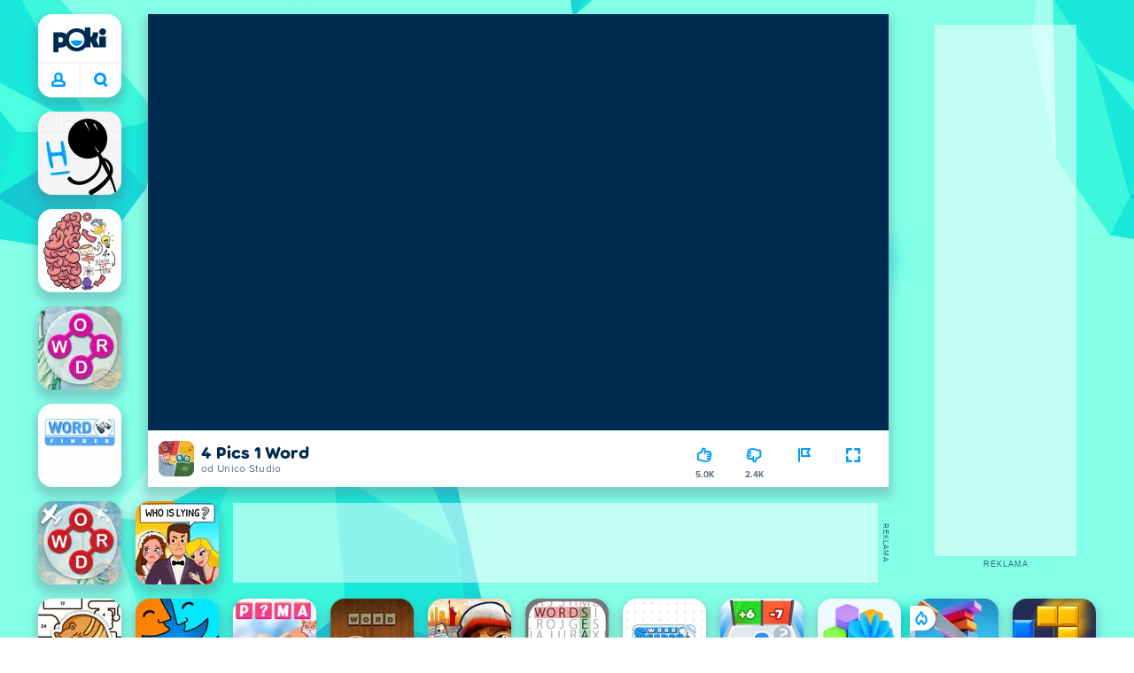

--- FILE ---
content_type: text/html; charset=utf-8
request_url: https://poki.com/sk/g/4-pics-1-word
body_size: 69910
content:
<!doctype html>
<html  dir="ltr" lang="sk" translate="no">
	<head>
		<meta charset="utf-8">
		<link data-chunk="main" rel="stylesheet" href="https://a.poki-cdn.com/assets/client~main-9f4db315~572ef47512c23353f233.css">
<link data-chunk="app-components-Pill-tsx" rel="stylesheet" href="https://a.poki-cdn.com/assets/client~app-components-Pill~e43f8eb412f0305c356e.css">
<link data-chunk="app-components-Logo-tsx" rel="stylesheet" href="https://a.poki-cdn.com/assets/client~app-components-Logo~584ca21df851816a20e1.css">
<link data-chunk="app-components-NavButtons-tsx" rel="stylesheet" href="https://a.poki-cdn.com/assets/client~app-components-NavButtons~b87445101d0458752fae.css">
<link data-chunk="app-components-NavButtonProfile-tsx" rel="stylesheet" href="https://a.poki-cdn.com/assets/client~app-components-NavButtonProfile~e7bfcf38363213b73d8c.css">
<link data-chunk="app-components-TileLabel-tsx" rel="stylesheet" href="https://a.poki-cdn.com/assets/client~app-components-TileLabel~2d00f8d2463f672cd381.css">
<link data-chunk="app-components-PageGame-tsx" rel="stylesheet" href="https://a.poki-cdn.com/assets/client~app-components-PageGame~a4a9fde3600346e34fc5.css">
<link data-chunk="app-components-GamePlayer-tsx" rel="stylesheet" href="https://a.poki-cdn.com/assets/client~app-components-GamePlayer~8b6166020db80f5d9620.css">
<link data-chunk="app-components-GameContentTile-tsx" rel="stylesheet" href="https://a.poki-cdn.com/assets/client~app-components-GameContentTile~6e2b626219e911448fd4.css">
<link data-chunk="app-components-GameBarButton-tsx" rel="stylesheet" href="https://a.poki-cdn.com/assets/client~app-components-GameBarButton~1024113f052d0a626b7c.css">
<link data-chunk="app-components-SummaryTile-tsx" rel="stylesheet" href="https://a.poki-cdn.com/assets/client~app-components-SummaryTile~39675dec997a9307565a.css">
<link data-chunk="app-components-Shimmer-tsx" rel="stylesheet" href="https://a.poki-cdn.com/assets/client~app-components-Shimmer~7da28f8b8cb070fc1bc7.css">
<link data-chunk="app-components-CategoryTile-tsx" rel="stylesheet" href="https://a.poki-cdn.com/assets/client~app-components-CategoryTile~139fc0e53c36a2444207.css">
<link data-chunk="app-components-Description-tsx" rel="stylesheet" href="https://a.poki-cdn.com/assets/client~app-components-Description~83813e0d026d0e6515b4.css">
<link data-chunk="app-components-Breadcrumbs-tsx" rel="stylesheet" href="https://a.poki-cdn.com/assets/client~app-components-Breadcrumbs~c91f31ecaf103f32547e.css">
<link data-chunk="app-components-Tags-tsx" rel="stylesheet" href="https://a.poki-cdn.com/assets/client~app-components-Tags~49a8aefee7bac227c9ee.css">
<link data-chunk="app-components-Footer-tsx" rel="stylesheet" href="https://a.poki-cdn.com/assets/client~app-components-Footer~240184e2c6aa07de5992.css">
<link data-chunk="app-components-SocialLinks-tsx" rel="stylesheet" href="https://a.poki-cdn.com/assets/client~app-components-SocialLinks~ad8c08ed020b8c30348b.css">
<link data-chunk="app-components-contentTypes-TitleBox-tsx" rel="stylesheet" href="https://a.poki-cdn.com/assets/client~app-components-contentTypes-TitleBox~f00e65ee922b58eafa36.css">
<link data-chunk="app-components-ExternallyHostedCommunication-tsx" rel="stylesheet" href="https://a.poki-cdn.com/assets/client~app-components-ExternallyHostedCommunication~57a7d5c666c728691844.css">
<link data-chunk="app-components-PlayGameTile-tsx" rel="stylesheet" href="https://a.poki-cdn.com/assets/client~app-components-PlayGameTile~d28dce0add6bab80bee2.css">
<link data-chunk="app-components-SpinnerCircular-tsx" rel="stylesheet" href="https://a.poki-cdn.com/assets/client~app-components-SpinnerCircular~9eb8b8697f891858299e.css">
<link data-chunk="app-components-GamePrivacyPolicy-tsx" rel="stylesheet" href="https://a.poki-cdn.com/assets/client~app-components-GamePrivacyPolicy~53429096476676a62136.css">
<link data-chunk="app-components-StoreLinks-tsx" rel="stylesheet" href="https://a.poki-cdn.com/assets/client~app-components-StoreLinks~5ac5d6ad42b81e738441.css">
<link data-chunk="app-components-contentTypes-ErrorLoader-tsx" rel="stylesheet" href="https://a.poki-cdn.com/assets/client~app-components-contentTypes-ErrorLoader~f93bc14667ff7d04d4ec.css">
<link data-chunk="app-components-contentTypes-GameUnavailable-tsx" rel="stylesheet" href="https://a.poki-cdn.com/assets/client~app-components-contentTypes-GameUnavailable~3bad22dfdc8fb4f01a40.css">
<link data-chunk="app-components-PageContent-tsx" rel="stylesheet" href="https://a.poki-cdn.com/assets/client~app-components-PageContent~1379094c6382a1d27e02.css">
<link data-chunk="app-components-contentTypes-PokiKids-tsx" rel="stylesheet" href="https://a.poki-cdn.com/assets/client~app-components-contentTypes-PokiKids~b31f09c137bdcdecf5b4.css">
<link data-chunk="app-components-GameNotAvailable-tsx" rel="stylesheet" href="https://a.poki-cdn.com/assets/client~app-components-GameNotAvailable~f2436cac5915213add1b.css">
<link data-chunk="app-components-MobileNav-tsx" rel="stylesheet" href="https://a.poki-cdn.com/assets/client~app-components-MobileNav~a5a6aedd7f2274759e45.css">
<link data-chunk="app-components-PageBackground-tsx" rel="stylesheet" href="https://a.poki-cdn.com/assets/client~app-components-PageBackground~61323aa3d325e14e0cd7.css">
<link data-chunk="app-components-Label-tsx" rel="stylesheet" href="https://a.poki-cdn.com/assets/client~app-components-Label~fe53735a9197d8a9f1e6.css">
<link data-chunk="app-components-themes-ThemeWinter-tsx" rel="stylesheet" href="https://a.poki-cdn.com/assets/client~app-components-themes-ThemeWinter~94408c888a647d5a96b9.css">
<link data-chunk="app-components-privacyCenter-PrivacyCenter-tsx" rel="stylesheet" href="https://a.poki-cdn.com/assets/client~app-components-privacyCenter-PrivacyCenter-42018f38~415d5a5ae7647245efc5.css">
<link data-chunk="app-components-PageAllGames-tsx" rel="stylesheet" href="https://a.poki-cdn.com/assets/client~app-components-PageAllGames~e2bff0a830c783c1d560.css">
<link data-chunk="app-components-ScrollToTop-tsx" rel="stylesheet" href="https://a.poki-cdn.com/assets/client~app-components-ScrollToTop~468fb1edb2e4e84d8ade.css">
<link data-chunk="app-components-ParallaxBackground-tsx" rel="stylesheet" href="https://a.poki-cdn.com/assets/client~app-components-ParallaxBackground~7a8a043051b81a642e95.css">
<link data-chunk="app-components-themes-ThemeHorror-tsx" rel="stylesheet" href="https://a.poki-cdn.com/assets/client~app-components-themes-ThemeHorror~714a114b9f30d616f320.css">
<link data-chunk="app-components-contentTypes-contentPages-policies-TermsOfUseGeneral-Global-tsx" rel="stylesheet" href="https://a.poki-cdn.com/assets/client~app-components-contentTypes-contentPages-policies-TermsOfUseGeneral-Global~6ae956ac085e738aa174.css">
<link data-chunk="app-components-PageContact-tsx" rel="stylesheet" href="https://a.poki-cdn.com/assets/client~app-components-PageContact~6dd79748bf75862f7e11.css">
<link data-chunk="app-components-contentTypes-contentPages-CookiesTable-tsx" rel="stylesheet" href="https://a.poki-cdn.com/assets/client~app-components-contentTypes-contentPages-CookiesTable~551b8254edd19633d854.css">
<link data-chunk="app-components-contentTypes-contentPages-policies-CookieStatement-Global-tsx" rel="stylesheet" href="https://a.poki-cdn.com/assets/client~app-components-contentTypes-contentPages-policies-CookieStatement-Global~6ae956ac085e738aa174.css">
<link data-chunk="app-components-contentTypes-contentPages-PrivacyStatementUK-tsx" rel="stylesheet" href="https://a.poki-cdn.com/assets/client~app-components-contentTypes-contentPages-PrivacyStatementUK~6ae956ac085e738aa174.css">
<link data-chunk="app-components-contentTypes-contentPages-policies-PrivacyStatement-Global-tsx" rel="stylesheet" href="https://a.poki-cdn.com/assets/client~app-components-contentTypes-contentPages-policies-PrivacyStatement-Global-507b366f~6ae956ac085e738aa174.css">
<link data-chunk="app-components-opengraph-OGPage-tsx" rel="stylesheet" href="https://a.poki-cdn.com/assets/client~app-components-opengraph-OGPage~9325a5523dd2d3b43c5a.css">
<link data-chunk="app-components-contentTypes-contentPages-policies-VulnerabilityDisclosurePolicy-tsx" rel="stylesheet" href="https://a.poki-cdn.com/assets/client~app-components-contentTypes-contentPages-policies-VulnerabilityDisclosurePolicy~6ae956ac085e738aa174.css">
<link data-chunk="app-components-contentTypes-contentPages-CookieStatementGDPR-tsx" rel="stylesheet" href="https://a.poki-cdn.com/assets/client~app-components-contentTypes-contentPages-CookieStatementGDPR~6ae956ac085e738aa174.css">
		
		<link rel="preconnect" href="https://a.poki-cdn.com" />
		<link rel="preconnect" href="https://img.poki-cdn.com" />
		<link rel="preconnect" href="https://poki-gdn.com" />
		<link rel="preconnect" href="https://games.poki.com" />
		
		<link rel="manifest" href="/manifest.json">
		<meta name="apple-mobile-web-app-capable" content="yes">
		<meta name="apple-mobile-web-app-status-bar-style" content="black-translucent">
		<meta name="apple-mobile-web-app-title" content="Poki">
		<meta name="mobile-web-app-capable" content="yes" />
		<meta name="color-scheme" content="only light">
		<meta name="robots" content="max-image-preview:large">
		<meta name="format-detection" content="telephone=no">
		
		<meta name="viewport" content="width=device-width, initial-scale=1.0, minimal-ui, shrink-to-fit=no, viewport-fit=cover" />
		<script>
			
			window.rtl = false;
			window.ENV = {"SERVICE_ENV":"production","DEPLOY_ENV":"cluster"};
			window.context = {"geo":"US","session":{},"user":{},"site":{"id":61,"lang":"sk","title":"Poki","languageName":"Slovenčina","domain":"poki.com","domain_title":"Poki.com","iso_lang":"sk","locale":"sk_SK","paths":{"prefix":"\u002Fsk"}},"page":{"id":29898,"type":"game","path":"\u002Fsk\u002Fg\u002F4-pics-1-word"},"tag":"pg-efc8789d5551f63a92cf663996a55ad2b9c0b26b","isPokiAnalyticsEnabled":true};
			window.pokiGTM = window.pokiGTM || [];
			window.isPokiPlayground = 'true';
			window.googletag = window.googletag || { cmd: [] };
			window.pbjs = window.pbjs || { que: [] };

			
		window.pokiCountry = 'US';
		window.pokiRegion = 'OH';
		window.pokiBotScore = 99;
		window.pokiBotVerified = false;
	
			var head;(()=>{"use strict";var e=15552e3;function o(e){var o=new RegExp("".concat(e,"=([^;]+)(?:;|$)")).exec(document.cookie);return o?o[1]:""}function t(o,t,n){document.cookie="".concat(o,"=").concat(t,"; path=/; samesite=lax; max-age=").concat(Math.min(n||e,e))}function n(){for(var e=Math.floor(Date.now()/1e3),o="",t=0;t<4;t++)o=String.fromCharCode(255&e)+o,e>>=8;if(window.crypto&&crypto.getRandomValues&&Uint32Array){var n=new Uint32Array(12);crypto.getRandomValues(n);for(var a=0;a<12;a++)o+=String.fromCharCode(255&n[a])}else for(var i=0;i<12;i++)o+=String.fromCharCode(Math.floor(256*Math.random()));return btoa(o).replace(/\+/g,"-").replace(/\//g,"_").replace(/=/g,"")}function a(e,o,t){console.error(e);var n=[{k:"where",v:o},{k:"error",v:e.name&&e.message?"".concat(e.name,": ").concat(e.message):JSON.stringify(e)}];if(void 0!==t){var a=t;"string"!=typeof e&&(a=JSON.stringify(e)),n.push({k:"extra",v:a})}!function(e,o){fetch(e,{method:"POST",headers:{"Content-Type":"text/plain"},body:o,mode:"no-cors",keepalive:!0,credentials:"omit"}).catch((function(t){console.error(t);try{var n="XMLHttpRequest"in window?new XMLHttpRequest:new ActiveXObject("Microsoft.XMLHTTP");n.open("POST",e,!0),n.setRequestHeader("Content-Type","text/plain"),n.send(o)}catch(e){}}))}("https://t.poki.io/l",JSON.stringify({c:"observer-error",ve:7,d:n}))}var i="poki_uid",r="poki_uid_new",s="poki_uid_version",c="poki_uid_ttl",d=15552e3;function p(e){t(i,o(i),e),t(r,o(r),e),t(s,o(s),e),t(c,e,e),window[window._pokiUserGlobalName]&&(window[window._pokiUserGlobalName].ttl=e)}function u(e){if(!e)return"";try{var o=/^[a-zA-Z][a-zA-Z0-9+\-.]*:\/\//.test(e);return new URL(o?e:"https://".concat(e)).hostname||""}catch(e){return""}}function l(e){if(/^\d{1,3}(\.\d{1,3}){3}$/.test(e)||e.includes(":"))return e;if("gemini.google.com"===e)return"gemini-google";if("bard.google.com"===e)return"bard-google";if("com.google.android.googlequicksearchbox"===e)return e;var o=function(e){if(!e)return"";if(/^\d{1,3}(\.\d{1,3}){3}$/.test(e)||e.includes(":"))return e;var o=e.split(".").filter(Boolean);if(o.length<=2)return e;var t=new Set(["co.uk","gov.uk","ac.uk","sch.uk","com.au","net.au","org.au","com.br","com.mx","com.tr","com.ar","com.cn","com.hk","com.tw","com.sg","com.my","com.id","co.nz","co.in","co.kr","co.za"]),n=o.slice(-2).join("."),a=o.slice(-3).join(".");return t.has(n)?o.slice(-3).join("."):t.has(a)?o.slice(-4).join("."):n}(e);return o?o.split(".")[0]||o:e||""}function w(e,o){var t=e.getAll(o);return t&&0!==t.length?t[t.length-1]:""}window._pokiUserGlobalName=window._pokiUserGlobalName||"user";var g=new Set(["authorize.roblox.com","accounts.google.com","appleid.apple.com","idmsa.apple.com","login.microsoftonline.com","login.live.com"]),h=new Set(["doubleclick","googlesyndication","googleapis","googleadservices"]),m=new Set(["doubleclick","googlesyndication","googleapis","googleadservices","adsenseformobileapps"]),f=new Set(["google","bing","brave","yahoo","baidu","yandex","duckduckgo","aol","ask","avg","babylon","googleweblight","info","izito","msn","myway","naver","qo-search","searchencrypt","search-results","searchlock","seznam","so","sogou","startpage","startpagina","startsiden","virgilio","wp","zapmeta","100searchengines","dailysearches","easyfindanswers","ecosia","findretro","geniol","gsearch","gosearcresults","gosrch","juniorsafesearch","karmasearch","keyboardsearch","kvasir","metager","mojeek","mysearcheasy","onlineradiok","panda-search","petalsearch","presearch","qwant","rammerhead","relatedsearches","search","search-browser","searchbip","searcheira","search-io","search-load","searchmusic-online","search-redirect","searchsafe","searchsail","search-sprint","search-tab","searchspear","sosearcher","srchoffer","syndicatedsearch","trojanwall","voicecommandsearcher","web-explore","webcrawler","yellow-search","ziyuan","ziyuanm","zuiben","coccoc","zhanlian"]);function v(){var e,o=arguments.length>0&&void 0!==arguments[0]?arguments[0]:{},t=o.search,n=void 0===t?"":t,a=o.referrer,i=void 0===a?"":a,r=new URLSearchParams(n),s=u(i),c=l(s),d=""!==i,p=r.has("tt"),v=r.has("sc"),k=w(r,"utm_source"),_=w(r,"utm_medium"),y=w(r,"utm_term"),b=w(r,"poki_source"),S=w(r,"placement"),N=w(r,"gclid"),x=w(r,"msclkid"),C=w(r,"yclid"),L=w(r,"ttclid"),G=w(r,"fbclid"),U=w(r,"adgroup"),D=w(r,"creative"),O=w(r,"network");e=c||(""===s&&""!==i?"":i);var T,A,R=!d||"poki"===e||m.has(e),j=(T=(i||"").match(/^android-app:\/\/([^/]+)/i))?T[1].toLowerCase():null,P=function(e){var o=(e||"").match(/^ios-app:\/\/([^/]+)/i);return o?o[1].toLowerCase():null}(i),M=function(e){var o=(e||"").match(/^mobileapp::\d+-([^/]+)/i);return o?o[1].toLowerCase():null}(i),z=R&&S.includes("mobileapp::")&&S.includes("mobileapp::2-")?function(e){var o=arguments.length>1&&void 0!==arguments[1]?arguments[1]:/^mobileapp::2-([^/]+)/,t=(e||"").match(o);return t?t[1]:null}(S):null;A="chrome_extension"===k?"poki_chrome_extension":"edge_extension"===k?"poki_edge_extension":p?"tiktok":v?"snapchat":"android_app"===b?"poki_android_app":"web_app_manifest"===k?"pwa":j||(P||(M||(!d&&k?k:z||(R&&S?l(u(S))||S:"g"===O?"google":"ytv"===O?"youtube":d||N||x||C||L||G||U||D?!d&&N&&/^\d+$/.test(N)?"direct":""===e&&d?"unknown":e||"unknown":"direct"))));var I,J=h.has(A)||!!(N||x||C||L||G||U||D)||"cpc"===_||"rtb-cpm"===_||"ppc"===_||"paid"===_,E=(s||"").toLowerCase(),$=!g.has(E)&&(f.has(A)||/^com\.google\.android\.googlequicksearchbox$/.test(E)||function(e){return/^webcache\.googleusercontent\.com$/.test(e)}(E)||!!y&&"share"!==_);return I="snapchat"===k?"cpc":G&&!k?"organic":J?"cpc":$?"organic":g.has(E)?"oauth":"pwa"===A||"poki_android_app"===A||d||"social"===_||"email"===_?"referral":A?"unknown":"direct","direct"===A&&"direct"!==I&&"unknown"!==I&&"referral"!==I&&(A="unknown"),h.has(A)&&(A="unknown"),"poki"===A&&"cpc"===I&&(A="unknown"),{source:A,medium:I}}var k=18e5,_="poki_session";window._pokiSessionGlobalName=window._pokiSessionGlobalName||"session";var y=["poki.at","poki.be","poki.by","poki.ch","poki.cn","poki.co.id","poki.co.il","poki.com.br","poki.com","poki.cz","poki.de","poki.dk","poki.fi","poki.it","poki.jp","poki.nl","poki.pl","poki.pt","poki.se","www.trochoi.net"];function b(){try{var e=new URL(document.referrer).hostname;return y.indexOf(e)>-1?"poki":e}catch(e){}return""}function S(e,o){if(!e)return!1;if(!(e&&e.page&&e.landing_page&&e.previous_page))return!1;if(!e.tab_id)return!1;if(!e.expire||Date.now()>e.expire)return!1;if(e.expire>Date.now()+k)return!1;if(o){var t=v({referrer:document.referrer,search:window.location.search}),n=t.source,a=t.medium;if("oauth"!==a&&n!==e.source)return!1;var i="cpc"===a,r="cpc"===e.medium;if(i&&!r)return!1}return!0}function N(){var e=null;S(window[window._pokiSessionGlobalName],!1)&&(e=window[window._pokiSessionGlobalName]);try{var o=sessionStorage.getItem(_);if(o){var t=JSON.parse(o);S(t,!1)&&(!e||t.depth>e.depth)&&(e=t)}}catch(e){try{a(e,"getSession",sessionStorage.getItem(_))}catch(o){a(e,"getSession",o)}}return e}function x(){var e=0;window[window._pokiSessionGlobalName]&&window[window._pokiSessionGlobalName].count&&(e=window[window._pokiSessionGlobalName].count);try{var t=sessionStorage.getItem(_);if(t){var n=JSON.parse(t);n&&n.count&&n.count>e&&(e=n.count)}}catch(e){try{a(e,"getPreviousSessionCount",sessionStorage.getItem(_))}catch(t){a(e,"getPreviousSessionCount",t)}}try{var i=o(_);if(i){var r=JSON.parse(i);r&&r.count&&r.count>e&&(e=r.count)}}catch(e){try{a(e,"getPreviousSessionCount",o(_))}catch(t){a(e,"getPreviousSessionCount",t)}}return e}function C(){if(window[window._pokiSessionGlobalName]&&window[window._pokiSessionGlobalName].tab_id)return window[window._pokiSessionGlobalName].tab_id;try{var e=sessionStorage.getItem(_);if(e){var o=JSON.parse(e);if(o&&o.tab_id)return o.tab_id}}catch(e){}return n()}function L(){var e=0,t=N();t&&(e=t.depth);try{var n=o(_);if(n){var i=JSON.parse(n);!S(i,!t)||t&&i.id!==t.id||(e=Math.max(e,i.depth))}}catch(e){var r=null;try{r=o(_)||null}catch(e){}a(e,"getSessionDepth",r)}return e}function G(e,i,s){var p,u=null;try{(u=N())?(u.previous_page.path=u.page.path,u.previous_page.type=u.page.type,u.previous_page.id=u.page.id,u.previous_page.start=u.page.start,u.previous_page.pageview_id=u.page.pageview_id,u.page.path=e,u.page.type=i,u.page.id=s,u.page.start=Date.now(),u.page.pageview_id=n(),u.depth=L()+1,u.expire=Date.now()+k):u=function(e,i,r){try{var s=o(_);if(s){var c=JSON.parse(s);if(S(c,!0))return c.previous_page.path=c.page.path,c.previous_page.type=c.page.type,c.previous_page.id=c.page.id,c.previous_page.start=c.page.start,c.previous_page.pageview_id=c.page.pageview_id,c.page.path=e,c.page.type=i,c.page.id=r,c.page.start=Date.now(),c.page.pageview_id=n(),c.depth=L()+1,c.expire=Date.now()+k,c.tab_id=C(),t(_,JSON.stringify(c)),c}}catch(e){var d=null;try{d=o(_)||null}catch(e){}a(e,"getSessionDepth",d)}var p=n(),u=v({referrer:document.referrer,search:window.location.search}),l=u.source,w=u.medium;return{id:n(),expire:Date.now()+k,tab_id:C(),depth:1,count:x()+1,page:{path:e,type:i,id:r,start:Date.now(),pageview_id:p},previous_page:{},landing_page:{path:e,type:i,id:r,start:Date.now(),pageview_id:p},referrer_domain:b(),source:l,medium:w}}(e,i,s),u.count>1&&(p=parseInt(o(c),10)||d,t(r,"0",p),window[window._pokiUserGlobalName]&&(window[window._pokiUserGlobalName].is_new=!1));var l=JSON.stringify(u);try{sessionStorage.setItem(_,l)}catch(e){a(e,"updateSession-1")}window[window._pokiSessionGlobalName]=u;try{t(_,l)}catch(e){a(e,"updateSession-4")}}catch(e){a(e,"updateSession-2")}return u}(async function(){const e=[];try{if("1"===new URLSearchParams(window.location.search).get("disableBotDetection")||"localhost"===window.location.hostname||"127.0.0.1"===window.location.hostname)return e;/bot|googlebot|googleother|google-extended|crawler|spider|robot|crawling|headless|phantomjs/i.test(navigator?.userAgent)&&e.push("userAgent"),navigator?.webdriver&&e.push("webdriver"),navigator.languages&&0!==navigator.languages.length||e.push("languages"),window.RTCPeerConnection||e.push("RTCPeerConnection"),void 0!==document.$cdc_asdjflasutopfhvcZLmcfl_&&e.push("$cdc_asdjflasutopfhvcZLmcfl_"),(window.callPhantom||window._phantom)&&e.push("phantom"),400===window.screen.width&&400===window.screen.height&&e.push("400x400"),0===window.screen.width&&0===window.screen.height&&e.push("0x0"),"number"==typeof navigator.hardwareConcurrency&&navigator.hardwareConcurrency>32&&e.push(`${navigator.hardwareConcurrency}cores`),function(){try{const e=document.createElement("iframe");e.srcdoc="poki",document.body.appendChild(e);const o=e?.contentWindow?.self?.get?.toString();return e.remove(),!!o}catch{return!1}}()&&e.push("contentWindowProxy"),await async function(){try{return"prompt"===(await navigator.permissions.query({name:"notifications"})).state&&"Notification"in window&&"denied"===Notification.permission}catch{return!1}}()&&e.push("permissions"),await async function(){try{const{userAgentData:e}=window.navigator;return!!e&&(""===e.platform||""===await(e.getHighEntropyValues(["platform"])?.platform))}catch{return!1}}()&&e.push("userAgentData.platform"),await async function(){try{const{userAgentData:e}=window.navigator;return!!e&&!!await(e.getHighEntropyValues(["fullVersionList"])?.brands?.some((e=>e?.brand?.includes("HeadlessChrome"))))}catch{return!1}}()&&e.push("userAgentData.brands"),function(){const{hostname:e}=window.location;if("localhost"===e||"127.0.0.1"===e||e.endsWith(".poki.io"))return!1;try{if("true"===localStorage.getItem("poki_nobot"))return!1}catch{}let o=!1;const t=new Error("poki test error");return Object.defineProperty(t,"stack",{get(){o=!0}}),console.log(t),o}()&&e.push("chromeDebugProtocol"),function(){let e=!0;try{Object.setPrototypeOf(HTMLCanvasElement.prototype.toDataURL,HTMLCanvasElement.prototype.toDataURL)}catch(o){o.message.toLowerCase().indexOf("cycl")>-1&&(e=!1)}return e}()&&e.push("canvasToDataURLOverride")}catch{}return e})().then((e=>{window.pokiBotDetected=e})),window.pokiMessageBuffer=[],window.pokiMessageListener=e=>{window.pokiMessageBuffer.push(e)},window.addEventListener("message",window.pokiMessageListener),window?.location?.href?.startsWith("file://")&&(window.location.href="https://www.poki.com"),window.addEventListener("unhandledrejection",(e=>{console.error(e)}));const{context:U}=window;window.updateSession=()=>{},window.setUserTTL=()=>{};const D=()=>{window.updateSession=G,window.setUserTTL=p,G(U.page.path,U.page.type,U.page.id),U.session=window.session,window.user=function(){var e,a,p,u,l=null===(e=window[window._pokiUserGlobalName])||void 0===e?void 0:e.id,w=(null===(a=window[window._pokiUserGlobalName])||void 0===a?void 0:a.is_new)||!1,g=(null===(p=window[window._pokiUserGlobalName])||void 0===p?void 0:p.version)||0,h=(null===(u=window[window._pokiUserGlobalName])||void 0===u?void 0:u.ttl)||d;return l||(l=o(i),w="1"===o(r),g=parseInt(o(s),10)||0,h=parseInt(o(c),10)||h),l&&function(e){if(!/^[A-Za-z0-9-_]+$/.test(e))return!1;try{return 16===atob(e.replace(/-/g,"+").replace(/_/g,"/")).length}catch(e){return!1}}(l)||(l=n(),w=!0,g=2,h=d),t(i,l,h),t(r,w?"1":"0",h),t(s,g,h),t(c,h,h),window[window._pokiUserGlobalName]={id:l,is_new:w,version:g,ttl:h},{id:l,is_new:w,version:g,ttl:h}}(),U.user=window.user};window.tracker=window.tracker||[],window.context.geo=(window.pokiCountry||"").toUpperCase();try{window.localStorageConsentSet="true"===localStorage.getItem("localStorageConsentSet")}catch{}if((document.cookie.includes("poki_remarketing=false")||!1)&&(window.pokiBingRemarketing=!1,window.pokiGoogleRemarketing=!1),window.pokiAnalytics=!1,window.adsAllowed=!0,window.loadTS2=function(){window.pokiAnalytics=!0;const e=document.createElement("script");e.src="//a.poki-cdn.com/t2.js",document.head.appendChild(e)},"GB"===window.context.geo){const e=document.cookie.includes("poki_ads_allowed=true")||!1;window.adsAllowed=e;(document.cookie.includes("poki_analytics=true")||!1)&&(D(),window.loadTS2())}else{document.cookie.includes("poki_analytics=false")||!1||(D(),window.loadTS2())}head={}})();
			window.INITIAL_STATE = {"router":{"location":{"pathname":"\u002Fsk\u002Fg\u002F4-pics-1-word","search":"","hash":"","state":null,"key":"b5830n2v"},"action":"POP","forceReload":false},"ads":{"takeover":null,"pokiSDKLoaded":false,"adStackLoaded":false,"adStackReadyForLoad":false,"adBlocked":false,"mobileAdsOpportunity":false,"gameBarHouseAdCount":0,"gameBarHouseAdEmpty":false},"background":{"immersiveTakeover":null,"custom":{"color":"var(--green-7)","style":"cover","image":"https:\u002F\u002Fa.poki-cdn.com\u002Fimages\u002Fbg-diamante.svg"}},"client":{"bot":false,"cache":0,"device":"desktop","isIpadOS":false,"isIos":false,"visibility":true,"history":[],"geo":"US","region":"OH","ccpaApplies":false,"host":"poki.com","viewportOrientation":"portrait","loadingPage":false,"recentGames":[],"hydrated":false,"asyncEpicFired":false,"usPrivacyString":"1---","consistentRandomSeed":0.17313578573607602,"externalGames":{},"privacyPopupRevision":"0","isAdsBlockedVisible":false,"trafficSource":""},"currency":{"EUR":{"EUR":1,"GBP":0.873661,"USD":1.16527},"GBP":{"EUR":1.1446087212316904,"GBP":1,"USD":1.333778204589652},"USD":{"EUR":0.8581702094793481,"GBP":0.7497498433839367,"USD":1}},"experiment":{"config":{}},"game":{"isFullscreen":false,"wasFullscreen":false,"showAdStatus":false,"adStatusEvent":"","adDuration":0,"adCurrentTime":0,"loadingFinished":false,"lastCloudSaveTimestamp":0},"pages":{"currentPagePath":null,"previousPagePath":null,"isLanding":true,"pages":{}},"ratings":{"userVotes":{},"previousUserVotes":{},"feedbackGiven":{},"ratingsData":{}},"bugReport":{"isReporting":false,"reportData":null},"search":{"query":"","expanded":false,"results":{"content":[]},"pending":false,"error":false,"popularSearches":[],"searchSessionId":0,"quickSearchCategories":[],"lastClosed":0},"notifications":{"stack":[],"muted":[]},"site":{"mode":"web","site":{"id":61,"lang":"sk","title":"Poki","languageName":"Slovenčina","domain":"poki.com","domain_title":"Poki.com","iso_lang":"sk","locale":"sk_SK","paths":{"prefix":"\u002Fsk"}},"sites":{"3":{"id":3,"lang":"en","title":"Poki","languageName":"English","domain":"poki.com","domain_title":"Poki.com","iso_lang":"en","locale":"en_US","paths":{"prefix":"\u002Fen"}},"7":{"id":7,"lang":"ru","title":"Poki (Поки)","languageName":"Pусский","domain":"poki.com","domain_title":"Poki.com","iso_lang":"ru","locale":"ru_RU","paths":{"prefix":"\u002Fru"}},"38":{"id":38,"lang":"uk","title":"Poki (Покі)","languageName":"Українська","domain":"poki.com","domain_title":"Poki.com","iso_lang":"uk","locale":"uk_UA","paths":{"prefix":"\u002Fua"}},"43":{"id":43,"lang":"ar","title":"Poki (بوكي)","languageName":"عربي","domain":"poki.com","domain_title":"Poki.com","iso_lang":"ar","locale":"ar_AR","paths":{"prefix":"\u002Far"}},"46":{"id":46,"lang":"th","title":"Poki (โปกิ)","languageName":"ภาษาไทย","domain":"poki.com","domain_title":"Poki.com","iso_lang":"th","locale":"th_TH","paths":{"prefix":"\u002Fth"}},"48":{"id":48,"lang":"ko","title":"Poki (포키)","languageName":"한국어","domain":"poki.com","domain_title":"Poki.com","iso_lang":"ko","locale":"ko_KR","paths":{"prefix":"\u002Fkr"}},"52":{"id":52,"lang":"es","title":"Poki","languageName":"Español","domain":"poki.com","domain_title":"Poki.com","iso_lang":"es","locale":"es_LA","paths":{"prefix":"\u002Fes"}},"53":{"id":53,"lang":"fr","title":"Poki","languageName":"Français","domain":"poki.com","domain_title":"Poki.com","iso_lang":"fr","locale":"fr_FR","paths":{"prefix":"\u002Ffr"}},"54":{"id":54,"lang":"tr","title":"Poki","languageName":"Türkçe","domain":"poki.com","domain_title":"Poki.com","iso_lang":"tr","locale":"tr_TR","paths":{"prefix":"\u002Ftr"}},"56":{"id":56,"lang":"el","title":"Poki (ποκι)","languageName":"Ελληνικά","domain":"poki.com","domain_title":"Poki.com","iso_lang":"el","locale":"el_GR","paths":{"prefix":"\u002Fgr"}},"57":{"id":57,"lang":"no","title":"Poki","languageName":"Norsk","domain":"poki.com","domain_title":"Poki.com","iso_lang":"no","locale":"no_NO","paths":{"prefix":"\u002Fno"}},"58":{"id":58,"lang":"ro","title":"Poki","languageName":"Română","domain":"poki.com","domain_title":"Poki.com","iso_lang":"ro","locale":"ro_RO","paths":{"prefix":"\u002Fro"}},"59":{"id":59,"lang":"bg","title":"Poki (Поки)","languageName":"български","domain":"poki.com","domain_title":"Poki.com","iso_lang":"bg","locale":"bg_BG","paths":{"prefix":"\u002Fbg"}},"60":{"id":60,"lang":"hu","title":"Poki","languageName":"Magyar","domain":"poki.com","domain_title":"Poki.com","iso_lang":"hu","locale":"hu_HU","paths":{"prefix":"\u002Fhu"}},"61":{"id":61,"lang":"sk","title":"Poki","languageName":"Slovenčina","domain":"poki.com","domain_title":"Poki.com","iso_lang":"sk","locale":"sk_SK","paths":{"prefix":"\u002Fsk"}},"62":{"id":62,"lang":"sv","title":"Poki","languageName":"Svenska","domain":"poki.com","domain_title":"Poki.com","iso_lang":"sv","locale":"","paths":{"prefix":"\u002Fse"}},"63":{"id":63,"lang":"it","title":"Poki","languageName":"Italiano","domain":"poki.com","domain_title":"Poki.com","iso_lang":"it","locale":"it_IT","paths":{"prefix":"\u002Fit"}},"64":{"id":64,"lang":"da","title":"Poki","languageName":"Dansk","domain":"poki.com","domain_title":"Poki.com","iso_lang":"da","locale":"da_DK","paths":{"prefix":"\u002Fdk"}},"65":{"id":65,"lang":"fi","title":"Poki","languageName":"Suomi","domain":"poki.com","domain_title":"Poki.com","iso_lang":"fi","locale":"fi_FI","paths":{"prefix":"\u002Ffi"}},"66":{"id":66,"lang":"pl","title":"Poki","languageName":"Polski","domain":"poki.com","domain_title":"Poki.com","iso_lang":"pl","locale":"pl_PL","paths":{"prefix":"\u002Fpl"}},"67":{"id":67,"lang":"cs","title":"Poki","languageName":"Čeština","domain":"poki.com","domain_title":"Poki.com","iso_lang":"cs","locale":"","paths":{"prefix":"\u002Fcz"}},"68":{"id":68,"lang":"nl","title":"Poki","languageName":"Nederlands","domain":"poki.com","domain_title":"Poki.com","iso_lang":"nl","locale":"nl_NL","paths":{"prefix":"\u002Fnl"}},"69":{"id":69,"lang":"ja","title":"Poki (ポキ)","languageName":"日本語","domain":"poki.com","domain_title":"Poki.com","iso_lang":"ja","locale":"ja_JP","paths":{"prefix":"\u002Fjp"}},"70":{"id":70,"lang":"he","title":"Poki (פוקי)","languageName":"עִברִית","domain":"poki.com","domain_title":"Poki.com","iso_lang":"he","locale":"he_IL","paths":{"prefix":"\u002Fil"}},"71":{"id":71,"lang":"pt","title":"Poki","languageName":"Português","domain":"poki.com","domain_title":"Poki.com","iso_lang":"pt-br","locale":"pt_BR","paths":{"prefix":"\u002Fbr"}},"72":{"id":72,"lang":"de","title":"Poki","languageName":"Deutsch","domain":"poki.com","domain_title":"Poki.com","iso_lang":"de","locale":"de_DE","paths":{"prefix":"\u002Fde"}},"73":{"id":73,"lang":"zh","title":"Poki (宝玩)","languageName":"简体中文","domain":"poki.com","domain_title":"Poki.com","iso_lang":"zh","locale":"zh_CN","paths":{"prefix":"\u002Fzh"}},"74":{"id":74,"lang":"id","title":"Poki","languageName":"Bahasa Indonesia","domain":"poki.com","domain_title":"Poki.com","iso_lang":"id","locale":"id_ID","paths":{"prefix":"\u002Fid"}},"75":{"id":75,"lang":"hi","title":"Poki (पोकी)","languageName":"हिन्दी","domain":"poki.com","domain_title":"Poki.com","iso_lang":"hi","locale":"hi_IN","paths":{"prefix":"\u002Fhi"}},"76":{"id":76,"lang":"bn","title":"Poki (পোকি)","languageName":"বাংলা","domain":"poki.com","domain_title":"Poki.com","iso_lang":"bn","locale":"bn_IN","paths":{"prefix":"\u002Fbn"}},"77":{"id":77,"lang":"ms","title":"Poki","languageName":"Bahasa Melayu","domain":"poki.com","domain_title":"Poki.com","iso_lang":"ms","locale":"ms_MY","paths":{"prefix":"\u002Fms"}},"78":{"id":78,"lang":"tl","title":"Poki","languageName":"Tagalog","domain":"poki.com","domain_title":"Poki.com","iso_lang":"tl","locale":"tl_PH","paths":{"prefix":"\u002Ftl"}},"79":{"id":79,"lang":"uz","title":"Poki","languageName":"O'zbek","domain":"poki.com","domain_title":"Poki.com","iso_lang":"uz","locale":"uz_UZ","paths":{"prefix":"\u002Fuz"}},"80":{"id":80,"lang":"sr","title":"Poki","languageName":"Srpski","domain":"poki.com","domain_title":"Poki.com","iso_lang":"sr","locale":"sr_RS","paths":{"prefix":"\u002Fsr"}}},"localisations":{"status":"fulfilled","endpointName":"getLocalisations","requestId":"JQdk4UGhRjtdbmS35ajUc","originalArgs":{"site":{"id":61,"lang":"sk","title":"Poki","languageName":"Slovenčina","domain":"poki.com","domain_title":"Poki.com","iso_lang":"sk","locale":"sk_SK","paths":{"prefix":"\u002Fsk"}}},"startedTimeStamp":1765224489206,"data":{"about":"O nás","about_title":"O spoločnosti Poki","acc_add_birthdate":"Potrebujeme váš dátum narodenia, aby sme mohli dokončiť nastavenie vášho účtu.","acc_auth_flow_failed":"Ups, niečo sa pokazilo. Prosím, obnovte stránku a skúste to znova.","acc_registration_incomplete":"Ahoj! Pridaj dátum narodenia a dokonči vyplnenie účtu.","acc_welcome_popup":"Vitajte v Poki! Váš herný postup sa teraz bude automaticky ukladať. Hra sa začala 🎮","access_account_here":"Prístup k vášmu účtu tu","ad_end":"Game on! 🚀","ad_fail":"Ad failed. Game on! 🚀","ad_loading":"Reklama sa načíta ⏳","ad_started1":"Reklamy podporujú tvorcov hier 🤝","ad_started2":"Reklamy udržujú poki zadarmo 💙","ad_started3":"Späť do hry po tejto prestávke 🎮","ad_wait1":"Ďakujeme za čakanie 🫶","ad_wait2":"Trvá to dlhšie, ako sme očakávali 😬","ad_wait3":"Vďaka za tvoju trpezlivosť 🙏","advertisement":"Reklama","all_games":"Všetky hry","allow":"Povoliť","ask_parent_for_play":"Spýtaj sa svojho rodiča alebo zákonného zástupcu, či si to môžeš zahrať.","attach_screenshot":"Prilož snímku obrazovky hry","auto_redirect_button":"Prepnúť späť na [language]","auto_redirect_message":"Vykonali sme aktualizáciu, ktorá bude zodpovedať vašim jazykovým nastaveniam. Chcete sa vrátiť k jazyku [language]?","auto_redirect_title":"Zdá sa, že hovoríte po [language]","back_to_game":"Naspäť do hry","breadcrumb_games":"Hry","by":"od","categories":"Kategórie","category_meta_description":"Objavte najlepšie \u003Ccategory_title\u003E na najpopulárnejšej webovej stránke pre online hry zdarma! \u003Csitename\u003E funguje na vašom mobile, tablete alebo počítači. Žiadne sťahovanie, žiadne prihlásenie. Hrajte teraz!","category_meta_title":"\u003Ccategory_title_uppercase\u003E \u003Ccategory_emoji\u003E - Hrajte Online Zadarmo! | \u003Csitename\u003E","category_schema":"Aké sú najlepšie bezplatné %CATEGORY_NAME% online?","category_schema_mobile":"Aké sú najobľúbenejšie %CATEGORY_NAME% pre mobilný telefón alebo tablet?","check_the_other_games":"%title ešte nie je dostupný na mobilných zariadeniach a tabletoch.","clear":"vymazať","closefeedbackpopup":"Zavrieť vyskakovacie okno spätnej väzby","closesearch":"Zavrieť vyhľadávanie","completeyouraccount":"Dokončite svoj účet","confirm_button":"Potvrdiť","consent":"Súhlas","consent_adult_themes":"Témy pre dospelých","consent_chat_function":"Čet","consent_edgy_themes":"Drsný obsah","consent_horror":"Horor","consent_user_generated_content":"Obsah generovaný používateľmi","consent_violence":"Násilie","content_warning":"Upozornenie na obsah","continue_to_site":"Pokračovať na stránku","cookie":"Súbory cookie","cookie_consent_body":"Používame cookies a ďalšie podobné technológie na zlepšenie vášho zážitku z našich služieb, prispôsobenie reklamy a odporúčanie obsahu, ktorý vás zaujíma. Používaním našich služieb súhlasíte s takýmto monitorovaním. Tiež vás informujeme, že sme aktualizovali naše \u003Ca\u003EZásady ochrany osobných údajov\u003C\u002Fa\u003E .","cookie_settings":"Nastavenia súborov cookie","cookie_statement":"Vyhlásenie o používaní súborov cookie","createaccount":"Vytvorte si účet","day":"Deň","desktop_only":"Iba pre stolné počítače","developers":"Poki for Developers","do_not_sell_my_data":"Hello, World! hoi","dont_ask_again":"Už sa nepýtať","enter_fullscreen":"Celá obrazovka","enteryourtext":"Povedz nám viac... a prosím, zdieľaj informácie len o hre samotnej","exit":"Ukončiť","exit_fullscreen":"Ukončiť celú obrazovku","family_mode":"Súbory cookie a podobné technológie s nízkym alebo žiadnym dopadom na súkromie sa používajú na fungovanie tejto webovej stránky, na analýzu jej používania a na zobrazovanie reklám. Obsah a reklamy nie sú personalizované. Pozrite si \u003Ca href=\"\u003Cprivacy-policy-link\u003E\" target=\"_blank\" rel=\"noopener noreferrer\"\u003E\"Vyhlásenie o ochrane osobných údajov\"\u003C\u002Fa\u003E pre viac informácií.","family_mode_title":"Používanie súborov cookie","faq":"Časté otázky","faq_content":"{\n  \"title\": \"Často kladené otázky\",\n  \"faqs\": [\n    {\n      \"question\": \"Čo je Poki?\",\n      \"answer\": \"\u003Cp\u003EPoki je úplne bezplatné online ihrisko, ktoré ponúka super zábavný zážitok s výberom najlepších online hier. Môžete hrať sami alebo s priateľmi. Ponúkame okamžitú hru pre všetky naše hry bez toho, aby ste ich museli sťahovať, prihlasovať sa, zobrazovať kontextové okná alebo riešiť akékoľvek iné rušivé prvky. Naše hry môžete hrať na počítači, tablete a mobile, aby ste si ich mohli užiť doma, na cestách alebo pri štúdiu. Poki má veľký výber online hier; tu sú niektoré z našich najlepších kategórií: online-worlds, \u003Ca href=\\\"https:\u002F\u002Fpoki.com\u002Fsk\u002Fio\\\"\u003E.io Hry\u003C\u002Fa\u003E, \u003Ca href=\\\"https:\u002F\u002Fpoki.com\u002Fsk\u002Fcar\\\"\u003EAuto Hry\u003C\u002Fa\u003E a mnohé ďalšie. Máme tiež veľa popular-games ako \u003Ca href=\\\"https:\u002F\u002Fpoki.com\u002Fsk\u002Fg\u002Fsubway-surfers\\\"\u003ESubway Surfers\u003C\u002Fa\u003E, \u003Ca href=\\\"https:\u002F\u002Fpoki.com\u002Fsk\u002Fg\u002Fstickman-hook\\\"\u003EStickman Hook\u003C\u002Fa\u003E, \u003Ca href=\\\"https:\u002F\u002Fpoki.com\u002Fsk\u002Fg\u002Fpop-it-master\\\"\u003EPop It Master\u003C\u002Fa\u003E, \u003Ca href=\\\"https:\u002F\u002Fpoki.com\u002Fsk\u002Fg\u002Ftemple-run-2\\\"\u003ETemple Run 2\u003C\u002Fa\u003E a ďalšie. Tieto hry sú vytvorené webovými vývojármi z celého sveta, s ktorými úzko spolupracujeme, aby sme vám priniesli ten najlepší herný zážitok. Pred vydaním hry na našej webovej stránke ich náš tím Poki skontroluje prísnym a starostlivým výberovým procesom s cieľom zabezpečiť kvalitu a zábavný zážitok pre všetkých našich hráčov.\u003C\u002Fp\u003E\"\n    },\n    {\n      \"question\": \"Sú hry Poki vzdelávacie?\",\n      \"answer\": \"\u003Cp\u003EMáme hry každého druhu! Od \u003Ca href=\\\"https:\u002F\u002Fpoki.com\u002Fsk\u002Fcar\\\"\u003EAuto Hry\u003C\u002Fa\u003E po \u003Ca href=\\\"https:\u002F\u002Fpoki.com\u002Fsk\u002Ftwo-player\\\"\u003EHry pre 2 Hráčov\u003C\u002Fa\u003E, \u003Ca href=\\\"https:\u002F\u002Fpoki.com\u002Fsk\u002Fdress-up\\\"\u003EObliekanie Hry\u003C\u002Fa\u003E po \u003Ca href=\\\"https:\u002F\u002Fpoki.com\u002Fsk\u002Fadventure\\\"\u003EDobrodružné Hry\u003C\u002Fa\u003E a mnoho ďalších. Ak však hľadáte iba vzdelávacie hry, pozrite sa na naše \u003Ca href=\\\"https:\u002F\u002Fpoki.com\u002Fsk\u002Feducational\\\"\u003EVzdelávacie Hry\u003C\u002Fa\u003E, \u003Ca href=\\\"https:\u002F\u002Fpoki.com\u002Fsk\u002Fmath\\\"\u003EMatematické Hry\u003C\u002Fa\u003E, \u003Ca href=\\\"https:\u002F\u002Fpoki.com\u002Fsk\u002Fmultiplication\\\"\u003ENásobenie Hry\u003C\u002Fa\u003E a \u003Ca href=\\\"https:\u002F\u002Fpoki.com\u002Fsk\u002Fpuzzle\\\"\u003EPuzzle Hry\u003C\u002Fa\u003E.\u003C\u002Fp\u003E\"\n    },\n    {\n      \"question\": \"Je Poki bezpečný?\",\n      \"answer\": \"\u003Cp\u003EÁno, bezpečnosť našich používateľov je pre nás mimoriadne dôležitá. Poki prijíma všetky potrebné preventívne a bezpečnostné opatrenia, aby pomohol zaistiť vašu bezpečnosť a bezpečnosť ostatných hráčov. Okrem toho každá hra na našej platforme prešla dôkladným procesom zabezpečenia kvality. Vašu bezpečnosť však môžeme zaručiť iba na našej webovej stránke. Ak sa rozhodnete opustiť našu webovú stránku prostredníctvom externých odkazov, nemôžeme zaručiť vašu bezpečnosť. Poki beží úplne vo vašom prehliadači, čo je bezpečné oplotené prostredie vo vašom počítači. Bez povolenia nie je možné pristupovať k súborom ani inštalovať softvér do vášho zariadenia. Ak chcete získať ďalšie informácie, odporúčame vám prečítať si naše \u003Ca href=\\\"https:\u002F\u002Fpoki.com\u002Fsk\u002Fc\u002Fterms-of-use\\\" target=\\\"_blank\\\" rel=\\\"noopener\\\"\u003EPodmienky používania\u003C\u002Fa\u003E.\u003C\u002Fp\u003E\"\n    },\n    {\n      \"question\": \"Čo môžem urobiť, ak uvidím nevhodnú reklamu?\",\n      \"answer\": \"\u003Cp\u003EReklamy na našej webovej stránke sú obmedzené len na vhodný obsah. To znamená, že sa snažíme zabrániť a odstrániť akýkoľvek obsah, ktorý je hanlivý, neslušný, obscénny, obťažujúci, násilný alebo inak nevhodný. Ak napriek tomu narazíte na akýkoľvek nevhodný obsah, dajte nám vedieť zaslaním e-mailu na adresu: \u003Ca href=\\\"mailto:hello@poki.com\\\" target=\\\"_blank\\\" rel=\\\"noopener\\\"\u003Ehello@poki.com\u003C\u002Fa\u003E. Oceňujeme aj akékoľvek snímky obrazovky, odkazy na príslušnú reklamu a ďalšie relevantné informácie. Pomôže nám to urýchliť proces hľadania a obmedzovania týchto reklám.\u003C\u002Fp\u003E\"\n    },\n    {\n      \"question\": \"Môžete dostať vírusy na Poki?\",\n      \"answer\": \"\u003Cp\u003ENie, Poki beží úplne vo vašom prehliadači a nikdy vás nežiadame, aby ste si niečo stiahli. Je preto prakticky nemožné získať vírusy hraním hier Poki v prehliadači. Existuje však niekoľko webových stránok, ktoré predstierajú, že sú Poki (kradnú nám dizajn, snažia sa vyzerať ako naša domovská stránka, používajú rovnaké farby atď.). Nemôžeme zaručiť vašu bezpečnosť na iných webových stránkach. Ak narazíte na takéto webové stránky, neváhajte nás kontaktovať na adrese: \u003Ca href=\\\"mailto:hello@poki.com\\\" target=\\\"_blank\\\" rel=\\\"noopener\\\"\u003Ehello@poki.com\u003C\u002Fa\u003E.\u003C\u002Fp\u003E\"\n    },\n    {\n      \"question\": \"Musím si na hranie niečo stiahnuť alebo nainštalovať?\",\n      \"answer\": \"\u003Cp\u003ENikdy! Na hranie našich hier potrebujete iba webový prehliadač. Nežiadame vás, aby ste stiahli žiadne súbory alebo programy do svojich zariadení. Preto je Poki bezpečným prostredím bez rizika nákazy vírusom.\u003C\u002Fp\u003E\"\n    },\n    {\n      \"question\": \"Sú hry Poki úplne zadarmo?\",\n      \"answer\": \"\u003Cp\u003EÁno. Každá hra je na Poki 100% zadarmo! Aby boli naše hry úplne bezplatné, spolupracujeme s inzerentmi a zdieľame príjmy, ktoré zarobíme s vývojármi hier dostupných na Poki.\u003C\u002Fp\u003E\"\n    },\n    {\n      \"question\": \"Zhromažďuje Poki vaše údaje?\",\n      \"answer\": \"\u003Cp\u003ENaším cieľom je zhromažďovať čo najmenej osobných údajov. Všetky informácie o ochrane osobných údajov a o tom, ako používame údaje, nájdete v našom \u003Ca href=\\\"https:\u002F\u002Fpoki.com\u002Fsk\u002Fc\u002Fprivacy-statement\\\" target=\\\"_blank\\\" rel=\\\"noopener\\\"\u003EVyhlásení o ochrane osobných údajov\u003C\u002Fa\u003E. Toto vyhlásenie sa vzťahuje na všetky domény Poki – úplný zoznam našich domén nájdete \u003Ca href=\\\"https:\u002F\u002Fpoki.com\u002Fsk\u002Fc\u002Fcookie-domains\\\" target=\\\"_blank\\\" rel=\\\"noopener\\\"\u003Etu\u003C\u002Fa\u003E.\u003C\u002Fp\u003E\"\n    }\n  ],\n  \"contact\": {\n    \"text\": \"Nenašli ste to, čo hľadáte?\",\n    \"button\": \"Kontaktujte nás\"\n  }\n}","faq_schema":"{\n  \"@context\": \"https:\u002F\u002Fschema.org\",\n  \"@type\": \"FAQPage\",\n  \"mainEntity\": [\n    {\n      \"@type\": \"Question\",\n      \"name\": \"Ako si uložím alebo resetujem postup v hre?\",\n      \"acceptedAnswer\": {\n        \"@type\": \"Answer\",\n        \"text\": \"Ak nemáš Poki účet, tvoj herný postup sa ukladá do cookies v prehliadači. Súkromné prehliadanie alebo blokovanie cookies môže zabrániť ukladaniu postupu. Ak chceš začať odznova, môžeš vymazať cookies, ale tým sa vymaže postup vo všetkých hrách na Poki. Ak máš Poki účet, postup sa ukladá online. Na jeho resetovanie napíš na hello@poki.com. Nie je možné resetovať postup len pre jednu konkrétnu hru.\"\n      }\n    },\n    {\n      \"@type\": \"Question\",\n      \"name\": \"Ako hrať hry na Poki?\",\n      \"acceptedAnswer\": {\n        \"@type\": \"Answer\",\n        \"text\": \"Pokyny „How to play“ nájdeš pod každou hrou. Na mobile alebo tablete posuň stránku s hrou nižšie, aby si ich zobrazil.\"\n      }\n    },\n    {\n      \"@type\": \"Question\",\n      \"name\": \"Ako ovládam zvuk v hre?\",\n      \"acceptedAnswer\": {\n        \"@type\": \"Answer\",\n        \"text\": \"V hre hľadaj ikonu ozubeného kolieska alebo zvuku. Na počítači môžeš tiež stlmiť kartu prehliadača, ktorú používaš.\"\n      }\n    },\n    {\n      \"@type\": \"Question\",\n      \"name\": \"Ako zapnem režim celej obrazovky?\",\n      \"acceptedAnswer\": {\n        \"@type\": \"Answer\",\n        \"text\": \"Mnohé hry možno na počítači hrať v režime na celú obrazovku. Ak je táto možnosť dostupná, nájdeš tlačidlo na zväčšenie v pravom dolnom rohu hry.\"\n      }\n    },\n    {\n      \"@type\": \"Question\",\n      \"name\": \"Ako nahlásim chybu v hre?\",\n      \"acceptedAnswer\": {\n        \"@type\": \"Answer\",\n        \"text\": \"Ak si všimneš chybu, klikni na tlačidlo so zástavkou v pravom dolnom rohu hry, keď používaš počítač. Otvorí sa okno, kde môžeš chybu nahlásiť. Ak hráš na mobile alebo tablete, pošli email na hello@poki.com a pridaj informácie o zariadení, prehliadači a prípadne screenshot.\"\n      }\n    },\n    {\n      \"@type\": \"Question\",\n      \"name\": \"Prečo sa Poki nenačítava?\",\n      \"acceptedAnswer\": {\n        \"@type\": \"Answer\",\n        \"text\": \"Najprv skontroluj internetové pripojenie a či nepoužívaš anonymný režim. Vypni blokovanie reklám a obnov stránku. Ak problém pretrváva, pošli email na hello@poki.com a uveď hru, prehliadač a zariadenie.\"\n      }\n    },\n    {\n      \"@type\": \"Question\",\n      \"name\": \"Prečo je Poki zablokované v mojej škole?\",\n      \"acceptedAnswer\": {\n        \"@type\": \"Answer\",\n        \"text\": \"Niektoré školské Wi-Fi siete blokujú herné weby, aby sa študenti mohli sústrediť na štúdium. Toto nastavuje škola. Poki môžeš stále používať doma.\"\n      }\n    },\n    {\n      \"@type\": \"Question\",\n      \"name\": \"Je Poki bezpečné pre deti?\",\n      \"acceptedAnswer\": {\n        \"@type\": \"Answer\",\n        \"text\": \"Áno. Všetky hry a reklamy kontroluje náš tím, aby bola zabezpečená kvalitná a bezpečná skúsenosť. Ponúkame aj kids.poki.com — verziu bez reklám určenú pre deti. Všetky hry je možné hrať bez registrácie.\"\n      }\n    },\n    {\n      \"@type\": \"Question\",\n      \"name\": \"Môžem dostať vírus pri hraní na Poki?\",\n      \"acceptedAnswer\": {\n        \"@type\": \"Answer\",\n        \"text\": \"Nie. Hry na Poki nič nesťahujú ani neinštalujú do tvojho zariadenia. Všetko beží priamo v prehliadači a je dôkladne kontrolované pred zverejnením.\"\n      }\n    },\n    {\n      \"@type\": \"Question\",\n      \"name\": \"Ako Poki narába s údajmi a súkromím?\",\n      \"acceptedAnswer\": {\n        \"@type\": \"Answer\",\n        \"text\": \"Súkromie berieme vážne. Zbierame len údaje potrebné na fungovanie webu a anonymnú analytiku na zlepšovanie používateľského zážitku. Ak nemáš účet, postup v hrách sa ukladá lokálne v prehliadači a môžeš ho kedykoľvek vymazať v nastaveniach prehliadača. Viac informácií nájdeš v našom Privacy Center.\"\n      }\n    },\n    {\n      \"@type\": \"Question\",\n      \"name\": \"Čo mám urobiť, ak narazím na niečo nevhodné alebo nebezpečné?\",\n      \"acceptedAnswer\": {\n        \"@type\": \"Answer\",\n        \"text\": \"Ak si všimneš niečo nevhodné v hre alebo reklame, pošli email na hello@poki.com. Každé hlásenie riešime vážne a čo najrýchlejšie.\"\n      }\n    },\n    {\n      \"@type\": \"Question\",\n      \"name\": \"Je bezpečné mať Poki účet?\",\n      \"acceptedAnswer\": {\n        \"@type\": \"Answer\",\n        \"text\": \"Áno. Poki účty sú bezpečné a zbierajú sa len údaje potrebné na uloženie postupu a zlepšovanie hrania. Podrobnosti nájdeš v Privacy Center.\"\n      }\n    },\n    {\n      \"@type\": \"Question\",\n      \"name\": \"Ako si vytvorím Poki účet?\",\n      \"acceptedAnswer\": {\n        \"@type\": \"Answer\",\n        \"text\": \"Účet si môžeš vytvoriť v menu účtu v ľavom hornom rohu. Prihlásenie je dostupné cez Apple, Google, Microsoft alebo passkey.\"\n      }\n    },\n    {\n      \"@type\": \"Question\",\n      \"name\": \"Aké výhody má Poki účet?\",\n      \"acceptedAnswer\": {\n        \"@type\": \"Answer\",\n        \"text\": \"Poki účet umožňuje uložiť si postup a pokračovať v hraní na akomkoľvek zariadení. Je voliteľný — Poki zostáva 100% bezplatné aj bez účtu.\"\n      }\n    },\n    {\n      \"@type\": \"Question\",\n      \"name\": \"Ako nahlásim problém so svojím Poki účtom?\",\n      \"acceptedAnswer\": {\n        \"@type\": \"Answer\",\n        \"text\": \"Ak narazíš na problém: Prihlás sa do svojho Poki účtu. Posuň sa na spodok domovskej stránky. Klikni na „Let the world play“ a skopíruj informácie o účte. Vlož ich do emailu a pošli na hello@poki.com, aby sme ti mohli pomôcť.\"\n      }\n    },\n    {\n      \"@type\": \"Question\",\n      \"name\": \"Môžem svoj Poki účet vymazať?\",\n      \"acceptedAnswer\": {\n        \"@type\": \"Answer\",\n        \"text\": \"Áno. Ak chceš svoj účet odstrániť, napíš na hello@poki.com a bezpečne ho vymažeme.\"\n      }\n    },\n    {\n      \"@type\": \"Question\",\n      \"name\": \"Má Poki aplikáciu?\",\n      \"acceptedAnswer\": {\n        \"@type\": \"Answer\",\n        \"text\": \"Áno, pre používateľov systému Android je dostupná Poki aplikácia v obchode Google Play.\"\n      }\n    },\n    {\n      \"@type\": \"Question\",\n      \"name\": \"Môžem hrať Poki hry offline?\",\n      \"acceptedAnswer\": {\n        \"@type\": \"Answer\",\n        \"text\": \"Nie. Hry na Poki fungujú online priamo v prehliadači a vyžadujú internetové pripojenie.\"\n      }\n    },\n    {\n      \"@type\": \"Question\",\n      \"name\": \"Prečo sú na Poki reklamy?\",\n      \"acceptedAnswer\": {\n        \"@type\": \"Answer\",\n        \"text\": \"Reklamy umožňujú, aby Poki zostalo úplne bezplatné, a podporujú tvorcov hier, aby mohli ďalej vytvárať nové hry.\"\n      }\n    },\n    {\n      \"@type\": \"Question\",\n      \"name\": \"Môžem blokovať alebo preskakovať reklamy?\",\n      \"acceptedAnswer\": {\n        \"@type\": \"Answer\",\n        \"text\": \"Nie. Reklamy sú súčasťou fungovania Poki a umožňujú bezplatné hranie.\"\n      }\n    },\n    {\n      \"@type\": \"Question\",\n      \"name\": \"Ponúka Poki verziu bez reklám?\",\n      \"acceptedAnswer\": {\n        \"@type\": \"Answer\",\n        \"text\": \"Poki.com neponúka platenú ani bezreklamnú verziu. Pre mladších hráčov je dostupné ad-free prostredie na kids.poki.com.\"\n      }\n    },\n    {\n      \"@type\": \"Question\",\n      \"name\": \"Čo je Poki?\",\n      \"acceptedAnswer\": {\n        \"@type\": \"Answer\",\n        \"text\": \"Poki je online platforma s viac ako 1 700 web hrami od vývojárov z celého sveta. Každý mesiac si ich užíva viac než 100 miliónov hráčov — všetko bezplatne a okamžite v prehliadači.\"\n      }\n    },\n    {\n      \"@type\": \"Question\",\n      \"name\": \"Sú hry na Poki zadarmo?\",\n      \"acceptedAnswer\": {\n        \"@type\": \"Answer\",\n        \"text\": \"Áno. Všetky hry na Poki sú 100% bezplatné.\"\n      }\n    },\n    {\n      \"@type\": \"Question\",\n      \"name\": \"Koľko hier Poki ponúka?\",\n      \"acceptedAnswer\": {\n        \"@type\": \"Answer\",\n        \"text\": \"Na Poki sa nachádza približne 1 700 hier v kategóriách ako závodné hry, hry pre dvoch, IO hry, akčné hry a ďalšie. Nové hry pribúdajú takmer každý deň.\"\n      }\n    },\n    {\n      \"@type\": \"Question\",\n      \"name\": \"Existujú exkluzívne hry na Poki?\",\n      \"acceptedAnswer\": {\n        \"@type\": \"Answer\",\n        \"text\": \"Áno. Exkluzívne hry ako Level Devil, Vortella’s Dress Up alebo Drive Mad sú dostupné iba na Poki. Populárne tituly ako Subway Surfers či Retro Bowl môžeš hrať na desktope aj mobile.\"\n      }\n    },\n    {\n      \"@type\": \"Question\",\n      \"name\": \"Sú hry na Poki licencované?\",\n      \"acceptedAnswer\": {\n        \"@type\": \"Answer\",\n        \"text\": \"Áno. Poki spolupracuje priamo s hernými štúdiami, takže každá hra je oficiálna, licencovaná a zverejnená s povolením.\"\n      }\n    },\n    {\n      \"@type\": \"Question\",\n      \"name\": \"Ako môžem zverejniť svoju hru na Poki?\",\n      \"acceptedAnswer\": {\n        \"@type\": \"Answer\",\n        \"text\": \"Ak si vývojár a chceš publikovať svoju webovú hru na Poki, navštív developers.poki.com.\"\n      }\n    },\n    {\n      \"@type\": \"Question\",\n      \"name\": \"Chcem sa reklamovať na Poki\",\n      \"acceptedAnswer\": {\n        \"@type\": \"Answer\",\n        \"text\": \"Zisti, ako osloviť milióny hráčov po celom svete, na about.poki.com.\"\n      }\n    },\n    {\n      \"@type\": \"Question\",\n      \"name\": \"Hľadám prácu v Poki\",\n      \"acceptedAnswer\": {\n        \"@type\": \"Answer\",\n        \"text\": \"Otvárané pracovné pozície nájdeš na jobs.poki.com.\"\n      }\n    },\n    {\n      \"@type\": \"Question\",\n      \"name\": \"Ako kontaktovať Poki pre médiá alebo tlač?\",\n      \"acceptedAnswer\": {\n        \"@type\": \"Answer\",\n        \"text\": \"Pre žiadosti médií alebo tlače napíš na press@poki.com.\"\n      }\n    }\n  ]\n}","flash_needed":"%game_title už na webe nefunguje.","flash_play_now":"Hrať teraz","footer_logo_alt_text":"Kliknite pre návštevu firemnej stránky Poki","fullscreen":"Celá obrazovka","game_description_fallback":"Tu si môžete zahrať %s.","game_is_not_available":"%game_title už nie je k dispozícii.","game_meta_description":"Hrajte \u003Cgame_title\u003E na najpopulárnejšej webovej stránke pre Online Hry Zdarma! \u003Csitename\u003E funguje na vašom mobile, tablete alebo počítači. Žiadne sťahovanie, žiadne prihlásenie. Hrajte teraz!","game_meta_title_1":"\u003Cgame_title_uppercase\u003E - Hrajte Online Zadarmo! | \u003Csitename\u003E","game_meta_title_2":"\u003Cgame_title_uppercase\u003E - Hrajte Online Zadarmo! | \u003Csitename\u003E","game_meta_title_3":"\u003Cgame_title_uppercase\u003E - Hrajte Online Zadarmo! | \u003Csitename\u003E","game_meta_title_4":"\u003Cgame_title_uppercase\u003E - Hrajte Online Zadarmo! | \u003Csitename\u003E","game_meta_title_5":"\u003Cgame_title_uppercase\u003E - Hrajte Online Zadarmo! | \u003Csitename\u003E","game_meta_title_6":"\u003Cgame_title_uppercase\u003E - Hraj Zadarmo! | \u003Csitename\u003E","game_meta_title_7":"\u003Cgame_title_uppercase\u003E - Hrať Teraz! | \u003Csitename\u003E","game_meta_title_8":"\u003Cgame_title_uppercase\u003E - Hraj! | \u003Csitename\u003E","game_on":"Hra je spustená","game_privacy_policy":"Táto hra má vlastné zásady ochrany osobných údajov","games_played":"Odohrané hry","get_the_app":"Získajte aplikáciu","get_to_know_us":"Spoznajte nás","got_it":"Pochopil som","got_it_play":"Rozumiem, hrať teraz!","got_you_covered":"Ale máme pre vás niečo iné.","heads_up":"Pozor!","help":"Pomoc","help_and_support":"Pomoc a podpora","help_understand":"Pomôžte nám porozumieť chybe, ktorú ste našli...","home_icon_alt_text":"Prejsť na domovskú stránku","home_meta_description":"Objavte svet bezplatných online hier s Poki! Hrajte okamžite, bez sťahovania, a užívajte si hry kompatibilné so všetkými zariadeniami.","home_meta_title":"Poki - Online Hry Zdarma - Hrať Teraz!","home_title":"Online Hry Zdarma","hosted_third_party":"Upozorňujeme, že táto hra je hostovaná na webových stránkach tretích strán.","i_am_parent":"Som rodič alebo zákonný zástupca","i_dont_like_it":"Nepáči sa mi to","i_like_it":"Páči sa mi to","jobs":"Kariéra","jump_to":"prejsť na","know_about_privacy":"Všetko, čo potrebujete vedieť o ochrane osobných údajov","kratos":"[\n    {\n      \"id\": 1010002,\n      \"text\": \"Prihlásiť sa cez {provider}\",\n      \"type\": \"info\",\n      \"context\": {\n        \"provider\": \"{provider}\",\n        \"provider_id\": \"{providerID}\"\n      }\n    },\n    {\n      \"id\": 1010021,\n      \"text\": \"Prihlásiť sa pomocou passkey\",\n      \"type\": \"info\"\n    },\n    {\n      \"id\": 1040002,\n      \"text\": \"S {provider}\",\n      \"type\": \"info\",\n      \"context\": {\n        \"provider\": \"{provider}\",\n        \"provider_id\": \"{providerID}\"\n      }\n    },\n    {\n      \"id\": 1040007,\n      \"text\": \"S passkey\",\n      \"type\": \"info\"\n    }\n  ]","let_the_world_play":"Let the world play","loading":"Načítava sa","logged_in_with_passkey":"Ste prihlásený\u002Fá pomocou svojho prístupového kľúča","logged_in_with_provider":"Ste prihlásený\u002Fá pomocou %PROVIDER%","login":"Prihlásiť sa","logout":"Odhlásiť sa","maybe_start_with_one_of_these":"Možno začnete s jedným z týchto?","migration_message":"Tu si stále môžete zahrať všetky svoje obľúbené hry!","migration_title":"Hrajhry je teraz Poki","minimize":"Minimalizovať","mobile_page_doesnt_exist_yet":"%title ešte nie je dostupný na mobilných zariadeniach a tabletoch.","month":"Mesiac","more_from":"Viac z","nav_contact":"Kontakt","nav_privacy_policy":"Podmienky ochrany osobných údajov","nav_terms_of_use":"Podmienky používania","new":"Novinka","not_found_description":"Hľadaná stránka neexistuje.","not_found_title":"Chyba 404. Stránka sa nenašla.","one_of_our_selected":"%s je jednou z našich vybraných %s.","open_external_link_message":"Chystáš sa opustiť Poki a prejsť na inú stránku, ktorú nekontrolujeme.","play_now":"Hrať teraz","play_some_games":"Ešte ste nič nehrali? Začnite hrať a pozrite si tu svoje posledné hry!","play_surprise":"Zahrajte si prekvapivú hru","played":"Hrané na","playing":"hranie","playingad":"Prehrávanie reklamy","poki_kids":"Poki Kids","popular":"Populárny","popular_week":"Obľúbené tento týždeň","power_user_title":"Hello, World!","preparing":"Príprava...","privacy":"Ochrana súkromia","privacy_and_terms":"Ochrana osobných údajov a podmienky","privacy_center":"Centrum ochrany osobných údajov","privacy_statement":"Vyhlásenie o ochrane osobných údajov","privacy_updated_link":"Pozrite si našu stránku so zásadami ochrany osobných údajov","privacy_updated_text":"Ak chcete získať ďalšie informácie o súboroch cookie a používaní vašich údajov, pozrite si Vyhlásenie o ochrane osobných údajov a Vyhlásenie o súboroch cookie na konci našej webovej stránky.","privacy_updated_title":"Aktualizovali sme Vyhlásenia o ochrane osobných údajov a Vyhlásenie o súboroch cookie.","proceed":"Pokračujte","ready_for_another_round":"Ste pripravení na ďalšie kolo?","ready_to_roll":"Ste prihlásený a pripravený na prácu","recently_played":"Nedávno hrané","refer_information":"Ak kliknete na túto hru, mali by ste sa riadiť informáciami týkajúcimi sa súborov cookie a ochrany osobných údajov zverejnenými na jej vlastnej webovej stránke.","register":"Registrovať","registration_privacy":"Vytvorením účtu potvrdzujete, že ste si prečítali informácie v \u003Ca href=\"%PRIVACY_URL%\" target=\"_blank\" rel=\"noreferrer\"\u003ECentrum ochrany osobných údajov\u003C\u002Fa\u003E a súhlasíte s pravidlami v ňom obsiahnutými.","remove_vote":"Odstrániť","report_bug":"Nahlásiť chybu","rotate_device":"Otočte svoje zariadenie, aby ste hrali ako profesionál","saved_progress_hint":"Zobrazí sa tu história hrania a štatistiky s uloženým postupom, takže môžete pokračovať tam, kde ste skončili.","search":"Čo chcete hrať dnes?","search_broken":"Ups!\u003Cbr \u002F\u003EZdá sa, že niečo sa pokazilo. Ľutujeme! Skúste to znova o chvíľu.","search_result":"výsledok:","search_results":"výsledky:","search_short":"Hľadať","search_zero_results":"Hmm, nič sme k tomu nenašli.\u003Cbr \u002F\u003ESkúste vyhľadať niečo iné alebo sa zahrajte jednu z týchto úžasných hier.","see_details":"Pozrieť podrobnosti","select_language":"Vyberte svoj jazyk","send":"Odoslať","similar_game":"Tu je podobná hra:","something_else":"Chcete hrať niečo iné?","success":"Úspech","tap_to_continue":"Pokračujte klepnutím","thank_you":"Vďaka","this_game_contains":"Táto hra obsahuje","thumbs_down":"Palec nadol","thumbs_up":"Palec hore","time_last_month":"minulý mesiac","time_last_week":"minulý týždeň","time_last_year":"minulý rok","time_this_month":"tento mesiac","time_this_week":"tento týždeň","time_this_year":"tento rok","time_today":"dnes","time_yesterday":"včera","total_playtime":"Celkový čas hrania","try_desktop":"Táto hra nie je dostupná na mobilnom webe. Hrajte ju na 💻 alebo si stiahnite aplikáciu.","unavailable_on_ipad":"%game_title nefunguje na iPadoch","update":"Aktualizácia","updated":"aktualizované","votes":"Hlasov","welcomeback":"Vitaj späť","wellbeback":"Budeme späť po tejto krátkej prestávke","what_bug":"Akú chybu ste našli v %title","what_mean_privacy":"Čo to znamená pre moju ochranu súkromia?","whatdontyoulike":"Čo sa vám na %title nepáči","whatdoyoulike":"Čo sa vám páči na %title","year":"Rok","you_might":"Mohlo by sa vám tiež páčiť","your_account":"Váš účet","your_most_played":"Vaše najhranejšie","your_top_category":"Vaša hlavná kategória"},"fulfilledTimeStamp":1765224489210,"isUninitialized":false,"isLoading":false,"isSuccess":true,"isError":false}},"privacy":{"privacyCenterViewed":false,"personalizedAds":true,"pokiAnalytics":true,"adsAllowed":true,"bingRemarketingEnabled":true,"googleRemarketingEnabled":true,"sendDeviceCapabilities":true,"isFamilyMode":false},"mystery":{"game":null,"games":[],"triggered":false,"canBeShown":false},"eastereggs":{"customLogo":null,"customFavicon":null,"eggs":[],"endpoint":"https:\u002F\u002Feaster-eggs.poki-cdn.com"},"account":{"enabled":true,"status":null,"session":null,"flow":null,"isPanelVisible":false,"source":null,"wasLoggedInBefore":false,"disabledSaveGames":[],"hasPasskeySupport":true},"api":{"queries":{"getLocalisations({\"site\":{\"domain\":\"poki.com\",\"domain_title\":\"Poki.com\",\"id\":61,\"iso_lang\":\"sk\",\"lang\":\"sk\",\"languageName\":\"Slovenčina\",\"locale\":\"sk_SK\",\"paths\":{\"prefix\":\"\u002Fsk\"},\"title\":\"Poki\"}})":{"status":"fulfilled","endpointName":"getLocalisations","requestId":"JQdk4UGhRjtdbmS35ajUc","originalArgs":{"site":{"id":61,"lang":"sk","title":"Poki","languageName":"Slovenčina","domain":"poki.com","domain_title":"Poki.com","iso_lang":"sk","locale":"sk_SK","paths":{"prefix":"\u002Fsk"}}},"startedTimeStamp":1765224489206,"data":{"about":"O nás","about_title":"O spoločnosti Poki","acc_add_birthdate":"Potrebujeme váš dátum narodenia, aby sme mohli dokončiť nastavenie vášho účtu.","acc_auth_flow_failed":"Ups, niečo sa pokazilo. Prosím, obnovte stránku a skúste to znova.","acc_registration_incomplete":"Ahoj! Pridaj dátum narodenia a dokonči vyplnenie účtu.","acc_welcome_popup":"Vitajte v Poki! Váš herný postup sa teraz bude automaticky ukladať. Hra sa začala 🎮","access_account_here":"Prístup k vášmu účtu tu","ad_end":"Game on! 🚀","ad_fail":"Ad failed. Game on! 🚀","ad_loading":"Reklama sa načíta ⏳","ad_started1":"Reklamy podporujú tvorcov hier 🤝","ad_started2":"Reklamy udržujú poki zadarmo 💙","ad_started3":"Späť do hry po tejto prestávke 🎮","ad_wait1":"Ďakujeme za čakanie 🫶","ad_wait2":"Trvá to dlhšie, ako sme očakávali 😬","ad_wait3":"Vďaka za tvoju trpezlivosť 🙏","advertisement":"Reklama","all_games":"Všetky hry","allow":"Povoliť","ask_parent_for_play":"Spýtaj sa svojho rodiča alebo zákonného zástupcu, či si to môžeš zahrať.","attach_screenshot":"Prilož snímku obrazovky hry","auto_redirect_button":"Prepnúť späť na [language]","auto_redirect_message":"Vykonali sme aktualizáciu, ktorá bude zodpovedať vašim jazykovým nastaveniam. Chcete sa vrátiť k jazyku [language]?","auto_redirect_title":"Zdá sa, že hovoríte po [language]","back_to_game":"Naspäť do hry","breadcrumb_games":"Hry","by":"od","categories":"Kategórie","category_meta_description":"Objavte najlepšie \u003Ccategory_title\u003E na najpopulárnejšej webovej stránke pre online hry zdarma! \u003Csitename\u003E funguje na vašom mobile, tablete alebo počítači. Žiadne sťahovanie, žiadne prihlásenie. Hrajte teraz!","category_meta_title":"\u003Ccategory_title_uppercase\u003E \u003Ccategory_emoji\u003E - Hrajte Online Zadarmo! | \u003Csitename\u003E","category_schema":"Aké sú najlepšie bezplatné %CATEGORY_NAME% online?","category_schema_mobile":"Aké sú najobľúbenejšie %CATEGORY_NAME% pre mobilný telefón alebo tablet?","check_the_other_games":"%title ešte nie je dostupný na mobilných zariadeniach a tabletoch.","clear":"vymazať","closefeedbackpopup":"Zavrieť vyskakovacie okno spätnej väzby","closesearch":"Zavrieť vyhľadávanie","completeyouraccount":"Dokončite svoj účet","confirm_button":"Potvrdiť","consent":"Súhlas","consent_adult_themes":"Témy pre dospelých","consent_chat_function":"Čet","consent_edgy_themes":"Drsný obsah","consent_horror":"Horor","consent_user_generated_content":"Obsah generovaný používateľmi","consent_violence":"Násilie","content_warning":"Upozornenie na obsah","continue_to_site":"Pokračovať na stránku","cookie":"Súbory cookie","cookie_consent_body":"Používame cookies a ďalšie podobné technológie na zlepšenie vášho zážitku z našich služieb, prispôsobenie reklamy a odporúčanie obsahu, ktorý vás zaujíma. Používaním našich služieb súhlasíte s takýmto monitorovaním. Tiež vás informujeme, že sme aktualizovali naše \u003Ca\u003EZásady ochrany osobných údajov\u003C\u002Fa\u003E .","cookie_settings":"Nastavenia súborov cookie","cookie_statement":"Vyhlásenie o používaní súborov cookie","createaccount":"Vytvorte si účet","day":"Deň","desktop_only":"Iba pre stolné počítače","developers":"Poki for Developers","do_not_sell_my_data":"Hello, World! hoi","dont_ask_again":"Už sa nepýtať","enter_fullscreen":"Celá obrazovka","enteryourtext":"Povedz nám viac... a prosím, zdieľaj informácie len o hre samotnej","exit":"Ukončiť","exit_fullscreen":"Ukončiť celú obrazovku","family_mode":"Súbory cookie a podobné technológie s nízkym alebo žiadnym dopadom na súkromie sa používajú na fungovanie tejto webovej stránky, na analýzu jej používania a na zobrazovanie reklám. Obsah a reklamy nie sú personalizované. Pozrite si \u003Ca href=\"\u003Cprivacy-policy-link\u003E\" target=\"_blank\" rel=\"noopener noreferrer\"\u003E\"Vyhlásenie o ochrane osobných údajov\"\u003C\u002Fa\u003E pre viac informácií.","family_mode_title":"Používanie súborov cookie","faq":"Časté otázky","faq_content":"{\n  \"title\": \"Často kladené otázky\",\n  \"faqs\": [\n    {\n      \"question\": \"Čo je Poki?\",\n      \"answer\": \"\u003Cp\u003EPoki je úplne bezplatné online ihrisko, ktoré ponúka super zábavný zážitok s výberom najlepších online hier. Môžete hrať sami alebo s priateľmi. Ponúkame okamžitú hru pre všetky naše hry bez toho, aby ste ich museli sťahovať, prihlasovať sa, zobrazovať kontextové okná alebo riešiť akékoľvek iné rušivé prvky. Naše hry môžete hrať na počítači, tablete a mobile, aby ste si ich mohli užiť doma, na cestách alebo pri štúdiu. Poki má veľký výber online hier; tu sú niektoré z našich najlepších kategórií: online-worlds, \u003Ca href=\\\"https:\u002F\u002Fpoki.com\u002Fsk\u002Fio\\\"\u003E.io Hry\u003C\u002Fa\u003E, \u003Ca href=\\\"https:\u002F\u002Fpoki.com\u002Fsk\u002Fcar\\\"\u003EAuto Hry\u003C\u002Fa\u003E a mnohé ďalšie. Máme tiež veľa popular-games ako \u003Ca href=\\\"https:\u002F\u002Fpoki.com\u002Fsk\u002Fg\u002Fsubway-surfers\\\"\u003ESubway Surfers\u003C\u002Fa\u003E, \u003Ca href=\\\"https:\u002F\u002Fpoki.com\u002Fsk\u002Fg\u002Fstickman-hook\\\"\u003EStickman Hook\u003C\u002Fa\u003E, \u003Ca href=\\\"https:\u002F\u002Fpoki.com\u002Fsk\u002Fg\u002Fpop-it-master\\\"\u003EPop It Master\u003C\u002Fa\u003E, \u003Ca href=\\\"https:\u002F\u002Fpoki.com\u002Fsk\u002Fg\u002Ftemple-run-2\\\"\u003ETemple Run 2\u003C\u002Fa\u003E a ďalšie. Tieto hry sú vytvorené webovými vývojármi z celého sveta, s ktorými úzko spolupracujeme, aby sme vám priniesli ten najlepší herný zážitok. Pred vydaním hry na našej webovej stránke ich náš tím Poki skontroluje prísnym a starostlivým výberovým procesom s cieľom zabezpečiť kvalitu a zábavný zážitok pre všetkých našich hráčov.\u003C\u002Fp\u003E\"\n    },\n    {\n      \"question\": \"Sú hry Poki vzdelávacie?\",\n      \"answer\": \"\u003Cp\u003EMáme hry každého druhu! Od \u003Ca href=\\\"https:\u002F\u002Fpoki.com\u002Fsk\u002Fcar\\\"\u003EAuto Hry\u003C\u002Fa\u003E po \u003Ca href=\\\"https:\u002F\u002Fpoki.com\u002Fsk\u002Ftwo-player\\\"\u003EHry pre 2 Hráčov\u003C\u002Fa\u003E, \u003Ca href=\\\"https:\u002F\u002Fpoki.com\u002Fsk\u002Fdress-up\\\"\u003EObliekanie Hry\u003C\u002Fa\u003E po \u003Ca href=\\\"https:\u002F\u002Fpoki.com\u002Fsk\u002Fadventure\\\"\u003EDobrodružné Hry\u003C\u002Fa\u003E a mnoho ďalších. Ak však hľadáte iba vzdelávacie hry, pozrite sa na naše \u003Ca href=\\\"https:\u002F\u002Fpoki.com\u002Fsk\u002Feducational\\\"\u003EVzdelávacie Hry\u003C\u002Fa\u003E, \u003Ca href=\\\"https:\u002F\u002Fpoki.com\u002Fsk\u002Fmath\\\"\u003EMatematické Hry\u003C\u002Fa\u003E, \u003Ca href=\\\"https:\u002F\u002Fpoki.com\u002Fsk\u002Fmultiplication\\\"\u003ENásobenie Hry\u003C\u002Fa\u003E a \u003Ca href=\\\"https:\u002F\u002Fpoki.com\u002Fsk\u002Fpuzzle\\\"\u003EPuzzle Hry\u003C\u002Fa\u003E.\u003C\u002Fp\u003E\"\n    },\n    {\n      \"question\": \"Je Poki bezpečný?\",\n      \"answer\": \"\u003Cp\u003EÁno, bezpečnosť našich používateľov je pre nás mimoriadne dôležitá. Poki prijíma všetky potrebné preventívne a bezpečnostné opatrenia, aby pomohol zaistiť vašu bezpečnosť a bezpečnosť ostatných hráčov. Okrem toho každá hra na našej platforme prešla dôkladným procesom zabezpečenia kvality. Vašu bezpečnosť však môžeme zaručiť iba na našej webovej stránke. Ak sa rozhodnete opustiť našu webovú stránku prostredníctvom externých odkazov, nemôžeme zaručiť vašu bezpečnosť. Poki beží úplne vo vašom prehliadači, čo je bezpečné oplotené prostredie vo vašom počítači. Bez povolenia nie je možné pristupovať k súborom ani inštalovať softvér do vášho zariadenia. Ak chcete získať ďalšie informácie, odporúčame vám prečítať si naše \u003Ca href=\\\"https:\u002F\u002Fpoki.com\u002Fsk\u002Fc\u002Fterms-of-use\\\" target=\\\"_blank\\\" rel=\\\"noopener\\\"\u003EPodmienky používania\u003C\u002Fa\u003E.\u003C\u002Fp\u003E\"\n    },\n    {\n      \"question\": \"Čo môžem urobiť, ak uvidím nevhodnú reklamu?\",\n      \"answer\": \"\u003Cp\u003EReklamy na našej webovej stránke sú obmedzené len na vhodný obsah. To znamená, že sa snažíme zabrániť a odstrániť akýkoľvek obsah, ktorý je hanlivý, neslušný, obscénny, obťažujúci, násilný alebo inak nevhodný. Ak napriek tomu narazíte na akýkoľvek nevhodný obsah, dajte nám vedieť zaslaním e-mailu na adresu: \u003Ca href=\\\"mailto:hello@poki.com\\\" target=\\\"_blank\\\" rel=\\\"noopener\\\"\u003Ehello@poki.com\u003C\u002Fa\u003E. Oceňujeme aj akékoľvek snímky obrazovky, odkazy na príslušnú reklamu a ďalšie relevantné informácie. Pomôže nám to urýchliť proces hľadania a obmedzovania týchto reklám.\u003C\u002Fp\u003E\"\n    },\n    {\n      \"question\": \"Môžete dostať vírusy na Poki?\",\n      \"answer\": \"\u003Cp\u003ENie, Poki beží úplne vo vašom prehliadači a nikdy vás nežiadame, aby ste si niečo stiahli. Je preto prakticky nemožné získať vírusy hraním hier Poki v prehliadači. Existuje však niekoľko webových stránok, ktoré predstierajú, že sú Poki (kradnú nám dizajn, snažia sa vyzerať ako naša domovská stránka, používajú rovnaké farby atď.). Nemôžeme zaručiť vašu bezpečnosť na iných webových stránkach. Ak narazíte na takéto webové stránky, neváhajte nás kontaktovať na adrese: \u003Ca href=\\\"mailto:hello@poki.com\\\" target=\\\"_blank\\\" rel=\\\"noopener\\\"\u003Ehello@poki.com\u003C\u002Fa\u003E.\u003C\u002Fp\u003E\"\n    },\n    {\n      \"question\": \"Musím si na hranie niečo stiahnuť alebo nainštalovať?\",\n      \"answer\": \"\u003Cp\u003ENikdy! Na hranie našich hier potrebujete iba webový prehliadač. Nežiadame vás, aby ste stiahli žiadne súbory alebo programy do svojich zariadení. Preto je Poki bezpečným prostredím bez rizika nákazy vírusom.\u003C\u002Fp\u003E\"\n    },\n    {\n      \"question\": \"Sú hry Poki úplne zadarmo?\",\n      \"answer\": \"\u003Cp\u003EÁno. Každá hra je na Poki 100% zadarmo! Aby boli naše hry úplne bezplatné, spolupracujeme s inzerentmi a zdieľame príjmy, ktoré zarobíme s vývojármi hier dostupných na Poki.\u003C\u002Fp\u003E\"\n    },\n    {\n      \"question\": \"Zhromažďuje Poki vaše údaje?\",\n      \"answer\": \"\u003Cp\u003ENaším cieľom je zhromažďovať čo najmenej osobných údajov. Všetky informácie o ochrane osobných údajov a o tom, ako používame údaje, nájdete v našom \u003Ca href=\\\"https:\u002F\u002Fpoki.com\u002Fsk\u002Fc\u002Fprivacy-statement\\\" target=\\\"_blank\\\" rel=\\\"noopener\\\"\u003EVyhlásení o ochrane osobných údajov\u003C\u002Fa\u003E. Toto vyhlásenie sa vzťahuje na všetky domény Poki – úplný zoznam našich domén nájdete \u003Ca href=\\\"https:\u002F\u002Fpoki.com\u002Fsk\u002Fc\u002Fcookie-domains\\\" target=\\\"_blank\\\" rel=\\\"noopener\\\"\u003Etu\u003C\u002Fa\u003E.\u003C\u002Fp\u003E\"\n    }\n  ],\n  \"contact\": {\n    \"text\": \"Nenašli ste to, čo hľadáte?\",\n    \"button\": \"Kontaktujte nás\"\n  }\n}","faq_schema":"{\n  \"@context\": \"https:\u002F\u002Fschema.org\",\n  \"@type\": \"FAQPage\",\n  \"mainEntity\": [\n    {\n      \"@type\": \"Question\",\n      \"name\": \"Ako si uložím alebo resetujem postup v hre?\",\n      \"acceptedAnswer\": {\n        \"@type\": \"Answer\",\n        \"text\": \"Ak nemáš Poki účet, tvoj herný postup sa ukladá do cookies v prehliadači. Súkromné prehliadanie alebo blokovanie cookies môže zabrániť ukladaniu postupu. Ak chceš začať odznova, môžeš vymazať cookies, ale tým sa vymaže postup vo všetkých hrách na Poki. Ak máš Poki účet, postup sa ukladá online. Na jeho resetovanie napíš na hello@poki.com. Nie je možné resetovať postup len pre jednu konkrétnu hru.\"\n      }\n    },\n    {\n      \"@type\": \"Question\",\n      \"name\": \"Ako hrať hry na Poki?\",\n      \"acceptedAnswer\": {\n        \"@type\": \"Answer\",\n        \"text\": \"Pokyny „How to play“ nájdeš pod každou hrou. Na mobile alebo tablete posuň stránku s hrou nižšie, aby si ich zobrazil.\"\n      }\n    },\n    {\n      \"@type\": \"Question\",\n      \"name\": \"Ako ovládam zvuk v hre?\",\n      \"acceptedAnswer\": {\n        \"@type\": \"Answer\",\n        \"text\": \"V hre hľadaj ikonu ozubeného kolieska alebo zvuku. Na počítači môžeš tiež stlmiť kartu prehliadača, ktorú používaš.\"\n      }\n    },\n    {\n      \"@type\": \"Question\",\n      \"name\": \"Ako zapnem režim celej obrazovky?\",\n      \"acceptedAnswer\": {\n        \"@type\": \"Answer\",\n        \"text\": \"Mnohé hry možno na počítači hrať v režime na celú obrazovku. Ak je táto možnosť dostupná, nájdeš tlačidlo na zväčšenie v pravom dolnom rohu hry.\"\n      }\n    },\n    {\n      \"@type\": \"Question\",\n      \"name\": \"Ako nahlásim chybu v hre?\",\n      \"acceptedAnswer\": {\n        \"@type\": \"Answer\",\n        \"text\": \"Ak si všimneš chybu, klikni na tlačidlo so zástavkou v pravom dolnom rohu hry, keď používaš počítač. Otvorí sa okno, kde môžeš chybu nahlásiť. Ak hráš na mobile alebo tablete, pošli email na hello@poki.com a pridaj informácie o zariadení, prehliadači a prípadne screenshot.\"\n      }\n    },\n    {\n      \"@type\": \"Question\",\n      \"name\": \"Prečo sa Poki nenačítava?\",\n      \"acceptedAnswer\": {\n        \"@type\": \"Answer\",\n        \"text\": \"Najprv skontroluj internetové pripojenie a či nepoužívaš anonymný režim. Vypni blokovanie reklám a obnov stránku. Ak problém pretrváva, pošli email na hello@poki.com a uveď hru, prehliadač a zariadenie.\"\n      }\n    },\n    {\n      \"@type\": \"Question\",\n      \"name\": \"Prečo je Poki zablokované v mojej škole?\",\n      \"acceptedAnswer\": {\n        \"@type\": \"Answer\",\n        \"text\": \"Niektoré školské Wi-Fi siete blokujú herné weby, aby sa študenti mohli sústrediť na štúdium. Toto nastavuje škola. Poki môžeš stále používať doma.\"\n      }\n    },\n    {\n      \"@type\": \"Question\",\n      \"name\": \"Je Poki bezpečné pre deti?\",\n      \"acceptedAnswer\": {\n        \"@type\": \"Answer\",\n        \"text\": \"Áno. Všetky hry a reklamy kontroluje náš tím, aby bola zabezpečená kvalitná a bezpečná skúsenosť. Ponúkame aj kids.poki.com — verziu bez reklám určenú pre deti. Všetky hry je možné hrať bez registrácie.\"\n      }\n    },\n    {\n      \"@type\": \"Question\",\n      \"name\": \"Môžem dostať vírus pri hraní na Poki?\",\n      \"acceptedAnswer\": {\n        \"@type\": \"Answer\",\n        \"text\": \"Nie. Hry na Poki nič nesťahujú ani neinštalujú do tvojho zariadenia. Všetko beží priamo v prehliadači a je dôkladne kontrolované pred zverejnením.\"\n      }\n    },\n    {\n      \"@type\": \"Question\",\n      \"name\": \"Ako Poki narába s údajmi a súkromím?\",\n      \"acceptedAnswer\": {\n        \"@type\": \"Answer\",\n        \"text\": \"Súkromie berieme vážne. Zbierame len údaje potrebné na fungovanie webu a anonymnú analytiku na zlepšovanie používateľského zážitku. Ak nemáš účet, postup v hrách sa ukladá lokálne v prehliadači a môžeš ho kedykoľvek vymazať v nastaveniach prehliadača. Viac informácií nájdeš v našom Privacy Center.\"\n      }\n    },\n    {\n      \"@type\": \"Question\",\n      \"name\": \"Čo mám urobiť, ak narazím na niečo nevhodné alebo nebezpečné?\",\n      \"acceptedAnswer\": {\n        \"@type\": \"Answer\",\n        \"text\": \"Ak si všimneš niečo nevhodné v hre alebo reklame, pošli email na hello@poki.com. Každé hlásenie riešime vážne a čo najrýchlejšie.\"\n      }\n    },\n    {\n      \"@type\": \"Question\",\n      \"name\": \"Je bezpečné mať Poki účet?\",\n      \"acceptedAnswer\": {\n        \"@type\": \"Answer\",\n        \"text\": \"Áno. Poki účty sú bezpečné a zbierajú sa len údaje potrebné na uloženie postupu a zlepšovanie hrania. Podrobnosti nájdeš v Privacy Center.\"\n      }\n    },\n    {\n      \"@type\": \"Question\",\n      \"name\": \"Ako si vytvorím Poki účet?\",\n      \"acceptedAnswer\": {\n        \"@type\": \"Answer\",\n        \"text\": \"Účet si môžeš vytvoriť v menu účtu v ľavom hornom rohu. Prihlásenie je dostupné cez Apple, Google, Microsoft alebo passkey.\"\n      }\n    },\n    {\n      \"@type\": \"Question\",\n      \"name\": \"Aké výhody má Poki účet?\",\n      \"acceptedAnswer\": {\n        \"@type\": \"Answer\",\n        \"text\": \"Poki účet umožňuje uložiť si postup a pokračovať v hraní na akomkoľvek zariadení. Je voliteľný — Poki zostáva 100% bezplatné aj bez účtu.\"\n      }\n    },\n    {\n      \"@type\": \"Question\",\n      \"name\": \"Ako nahlásim problém so svojím Poki účtom?\",\n      \"acceptedAnswer\": {\n        \"@type\": \"Answer\",\n        \"text\": \"Ak narazíš na problém: Prihlás sa do svojho Poki účtu. Posuň sa na spodok domovskej stránky. Klikni na „Let the world play“ a skopíruj informácie o účte. Vlož ich do emailu a pošli na hello@poki.com, aby sme ti mohli pomôcť.\"\n      }\n    },\n    {\n      \"@type\": \"Question\",\n      \"name\": \"Môžem svoj Poki účet vymazať?\",\n      \"acceptedAnswer\": {\n        \"@type\": \"Answer\",\n        \"text\": \"Áno. Ak chceš svoj účet odstrániť, napíš na hello@poki.com a bezpečne ho vymažeme.\"\n      }\n    },\n    {\n      \"@type\": \"Question\",\n      \"name\": \"Má Poki aplikáciu?\",\n      \"acceptedAnswer\": {\n        \"@type\": \"Answer\",\n        \"text\": \"Áno, pre používateľov systému Android je dostupná Poki aplikácia v obchode Google Play.\"\n      }\n    },\n    {\n      \"@type\": \"Question\",\n      \"name\": \"Môžem hrať Poki hry offline?\",\n      \"acceptedAnswer\": {\n        \"@type\": \"Answer\",\n        \"text\": \"Nie. Hry na Poki fungujú online priamo v prehliadači a vyžadujú internetové pripojenie.\"\n      }\n    },\n    {\n      \"@type\": \"Question\",\n      \"name\": \"Prečo sú na Poki reklamy?\",\n      \"acceptedAnswer\": {\n        \"@type\": \"Answer\",\n        \"text\": \"Reklamy umožňujú, aby Poki zostalo úplne bezplatné, a podporujú tvorcov hier, aby mohli ďalej vytvárať nové hry.\"\n      }\n    },\n    {\n      \"@type\": \"Question\",\n      \"name\": \"Môžem blokovať alebo preskakovať reklamy?\",\n      \"acceptedAnswer\": {\n        \"@type\": \"Answer\",\n        \"text\": \"Nie. Reklamy sú súčasťou fungovania Poki a umožňujú bezplatné hranie.\"\n      }\n    },\n    {\n      \"@type\": \"Question\",\n      \"name\": \"Ponúka Poki verziu bez reklám?\",\n      \"acceptedAnswer\": {\n        \"@type\": \"Answer\",\n        \"text\": \"Poki.com neponúka platenú ani bezreklamnú verziu. Pre mladších hráčov je dostupné ad-free prostredie na kids.poki.com.\"\n      }\n    },\n    {\n      \"@type\": \"Question\",\n      \"name\": \"Čo je Poki?\",\n      \"acceptedAnswer\": {\n        \"@type\": \"Answer\",\n        \"text\": \"Poki je online platforma s viac ako 1 700 web hrami od vývojárov z celého sveta. Každý mesiac si ich užíva viac než 100 miliónov hráčov — všetko bezplatne a okamžite v prehliadači.\"\n      }\n    },\n    {\n      \"@type\": \"Question\",\n      \"name\": \"Sú hry na Poki zadarmo?\",\n      \"acceptedAnswer\": {\n        \"@type\": \"Answer\",\n        \"text\": \"Áno. Všetky hry na Poki sú 100% bezplatné.\"\n      }\n    },\n    {\n      \"@type\": \"Question\",\n      \"name\": \"Koľko hier Poki ponúka?\",\n      \"acceptedAnswer\": {\n        \"@type\": \"Answer\",\n        \"text\": \"Na Poki sa nachádza približne 1 700 hier v kategóriách ako závodné hry, hry pre dvoch, IO hry, akčné hry a ďalšie. Nové hry pribúdajú takmer každý deň.\"\n      }\n    },\n    {\n      \"@type\": \"Question\",\n      \"name\": \"Existujú exkluzívne hry na Poki?\",\n      \"acceptedAnswer\": {\n        \"@type\": \"Answer\",\n        \"text\": \"Áno. Exkluzívne hry ako Level Devil, Vortella’s Dress Up alebo Drive Mad sú dostupné iba na Poki. Populárne tituly ako Subway Surfers či Retro Bowl môžeš hrať na desktope aj mobile.\"\n      }\n    },\n    {\n      \"@type\": \"Question\",\n      \"name\": \"Sú hry na Poki licencované?\",\n      \"acceptedAnswer\": {\n        \"@type\": \"Answer\",\n        \"text\": \"Áno. Poki spolupracuje priamo s hernými štúdiami, takže každá hra je oficiálna, licencovaná a zverejnená s povolením.\"\n      }\n    },\n    {\n      \"@type\": \"Question\",\n      \"name\": \"Ako môžem zverejniť svoju hru na Poki?\",\n      \"acceptedAnswer\": {\n        \"@type\": \"Answer\",\n        \"text\": \"Ak si vývojár a chceš publikovať svoju webovú hru na Poki, navštív developers.poki.com.\"\n      }\n    },\n    {\n      \"@type\": \"Question\",\n      \"name\": \"Chcem sa reklamovať na Poki\",\n      \"acceptedAnswer\": {\n        \"@type\": \"Answer\",\n        \"text\": \"Zisti, ako osloviť milióny hráčov po celom svete, na about.poki.com.\"\n      }\n    },\n    {\n      \"@type\": \"Question\",\n      \"name\": \"Hľadám prácu v Poki\",\n      \"acceptedAnswer\": {\n        \"@type\": \"Answer\",\n        \"text\": \"Otvárané pracovné pozície nájdeš na jobs.poki.com.\"\n      }\n    },\n    {\n      \"@type\": \"Question\",\n      \"name\": \"Ako kontaktovať Poki pre médiá alebo tlač?\",\n      \"acceptedAnswer\": {\n        \"@type\": \"Answer\",\n        \"text\": \"Pre žiadosti médií alebo tlače napíš na press@poki.com.\"\n      }\n    }\n  ]\n}","flash_needed":"%game_title už na webe nefunguje.","flash_play_now":"Hrať teraz","footer_logo_alt_text":"Kliknite pre návštevu firemnej stránky Poki","fullscreen":"Celá obrazovka","game_description_fallback":"Tu si môžete zahrať %s.","game_is_not_available":"%game_title už nie je k dispozícii.","game_meta_description":"Hrajte \u003Cgame_title\u003E na najpopulárnejšej webovej stránke pre Online Hry Zdarma! \u003Csitename\u003E funguje na vašom mobile, tablete alebo počítači. Žiadne sťahovanie, žiadne prihlásenie. Hrajte teraz!","game_meta_title_1":"\u003Cgame_title_uppercase\u003E - Hrajte Online Zadarmo! | \u003Csitename\u003E","game_meta_title_2":"\u003Cgame_title_uppercase\u003E - Hrajte Online Zadarmo! | \u003Csitename\u003E","game_meta_title_3":"\u003Cgame_title_uppercase\u003E - Hrajte Online Zadarmo! | \u003Csitename\u003E","game_meta_title_4":"\u003Cgame_title_uppercase\u003E - Hrajte Online Zadarmo! | \u003Csitename\u003E","game_meta_title_5":"\u003Cgame_title_uppercase\u003E - Hrajte Online Zadarmo! | \u003Csitename\u003E","game_meta_title_6":"\u003Cgame_title_uppercase\u003E - Hraj Zadarmo! | \u003Csitename\u003E","game_meta_title_7":"\u003Cgame_title_uppercase\u003E - Hrať Teraz! | \u003Csitename\u003E","game_meta_title_8":"\u003Cgame_title_uppercase\u003E - Hraj! | \u003Csitename\u003E","game_on":"Hra je spustená","game_privacy_policy":"Táto hra má vlastné zásady ochrany osobných údajov","games_played":"Odohrané hry","get_the_app":"Získajte aplikáciu","get_to_know_us":"Spoznajte nás","got_it":"Pochopil som","got_it_play":"Rozumiem, hrať teraz!","got_you_covered":"Ale máme pre vás niečo iné.","heads_up":"Pozor!","help":"Pomoc","help_and_support":"Pomoc a podpora","help_understand":"Pomôžte nám porozumieť chybe, ktorú ste našli...","home_icon_alt_text":"Prejsť na domovskú stránku","home_meta_description":"Objavte svet bezplatných online hier s Poki! Hrajte okamžite, bez sťahovania, a užívajte si hry kompatibilné so všetkými zariadeniami.","home_meta_title":"Poki - Online Hry Zdarma - Hrať Teraz!","home_title":"Online Hry Zdarma","hosted_third_party":"Upozorňujeme, že táto hra je hostovaná na webových stránkach tretích strán.","i_am_parent":"Som rodič alebo zákonný zástupca","i_dont_like_it":"Nepáči sa mi to","i_like_it":"Páči sa mi to","jobs":"Kariéra","jump_to":"prejsť na","know_about_privacy":"Všetko, čo potrebujete vedieť o ochrane osobných údajov","kratos":"[\n    {\n      \"id\": 1010002,\n      \"text\": \"Prihlásiť sa cez {provider}\",\n      \"type\": \"info\",\n      \"context\": {\n        \"provider\": \"{provider}\",\n        \"provider_id\": \"{providerID}\"\n      }\n    },\n    {\n      \"id\": 1010021,\n      \"text\": \"Prihlásiť sa pomocou passkey\",\n      \"type\": \"info\"\n    },\n    {\n      \"id\": 1040002,\n      \"text\": \"S {provider}\",\n      \"type\": \"info\",\n      \"context\": {\n        \"provider\": \"{provider}\",\n        \"provider_id\": \"{providerID}\"\n      }\n    },\n    {\n      \"id\": 1040007,\n      \"text\": \"S passkey\",\n      \"type\": \"info\"\n    }\n  ]","let_the_world_play":"Let the world play","loading":"Načítava sa","logged_in_with_passkey":"Ste prihlásený\u002Fá pomocou svojho prístupového kľúča","logged_in_with_provider":"Ste prihlásený\u002Fá pomocou %PROVIDER%","login":"Prihlásiť sa","logout":"Odhlásiť sa","maybe_start_with_one_of_these":"Možno začnete s jedným z týchto?","migration_message":"Tu si stále môžete zahrať všetky svoje obľúbené hry!","migration_title":"Hrajhry je teraz Poki","minimize":"Minimalizovať","mobile_page_doesnt_exist_yet":"%title ešte nie je dostupný na mobilných zariadeniach a tabletoch.","month":"Mesiac","more_from":"Viac z","nav_contact":"Kontakt","nav_privacy_policy":"Podmienky ochrany osobných údajov","nav_terms_of_use":"Podmienky používania","new":"Novinka","not_found_description":"Hľadaná stránka neexistuje.","not_found_title":"Chyba 404. Stránka sa nenašla.","one_of_our_selected":"%s je jednou z našich vybraných %s.","open_external_link_message":"Chystáš sa opustiť Poki a prejsť na inú stránku, ktorú nekontrolujeme.","play_now":"Hrať teraz","play_some_games":"Ešte ste nič nehrali? Začnite hrať a pozrite si tu svoje posledné hry!","play_surprise":"Zahrajte si prekvapivú hru","played":"Hrané na","playing":"hranie","playingad":"Prehrávanie reklamy","poki_kids":"Poki Kids","popular":"Populárny","popular_week":"Obľúbené tento týždeň","power_user_title":"Hello, World!","preparing":"Príprava...","privacy":"Ochrana súkromia","privacy_and_terms":"Ochrana osobných údajov a podmienky","privacy_center":"Centrum ochrany osobných údajov","privacy_statement":"Vyhlásenie o ochrane osobných údajov","privacy_updated_link":"Pozrite si našu stránku so zásadami ochrany osobných údajov","privacy_updated_text":"Ak chcete získať ďalšie informácie o súboroch cookie a používaní vašich údajov, pozrite si Vyhlásenie o ochrane osobných údajov a Vyhlásenie o súboroch cookie na konci našej webovej stránky.","privacy_updated_title":"Aktualizovali sme Vyhlásenia o ochrane osobných údajov a Vyhlásenie o súboroch cookie.","proceed":"Pokračujte","ready_for_another_round":"Ste pripravení na ďalšie kolo?","ready_to_roll":"Ste prihlásený a pripravený na prácu","recently_played":"Nedávno hrané","refer_information":"Ak kliknete na túto hru, mali by ste sa riadiť informáciami týkajúcimi sa súborov cookie a ochrany osobných údajov zverejnenými na jej vlastnej webovej stránke.","register":"Registrovať","registration_privacy":"Vytvorením účtu potvrdzujete, že ste si prečítali informácie v \u003Ca href=\"%PRIVACY_URL%\" target=\"_blank\" rel=\"noreferrer\"\u003ECentrum ochrany osobných údajov\u003C\u002Fa\u003E a súhlasíte s pravidlami v ňom obsiahnutými.","remove_vote":"Odstrániť","report_bug":"Nahlásiť chybu","rotate_device":"Otočte svoje zariadenie, aby ste hrali ako profesionál","saved_progress_hint":"Zobrazí sa tu história hrania a štatistiky s uloženým postupom, takže môžete pokračovať tam, kde ste skončili.","search":"Čo chcete hrať dnes?","search_broken":"Ups!\u003Cbr \u002F\u003EZdá sa, že niečo sa pokazilo. Ľutujeme! Skúste to znova o chvíľu.","search_result":"výsledok:","search_results":"výsledky:","search_short":"Hľadať","search_zero_results":"Hmm, nič sme k tomu nenašli.\u003Cbr \u002F\u003ESkúste vyhľadať niečo iné alebo sa zahrajte jednu z týchto úžasných hier.","see_details":"Pozrieť podrobnosti","select_language":"Vyberte svoj jazyk","send":"Odoslať","similar_game":"Tu je podobná hra:","something_else":"Chcete hrať niečo iné?","success":"Úspech","tap_to_continue":"Pokračujte klepnutím","thank_you":"Vďaka","this_game_contains":"Táto hra obsahuje","thumbs_down":"Palec nadol","thumbs_up":"Palec hore","time_last_month":"minulý mesiac","time_last_week":"minulý týždeň","time_last_year":"minulý rok","time_this_month":"tento mesiac","time_this_week":"tento týždeň","time_this_year":"tento rok","time_today":"dnes","time_yesterday":"včera","total_playtime":"Celkový čas hrania","try_desktop":"Táto hra nie je dostupná na mobilnom webe. Hrajte ju na 💻 alebo si stiahnite aplikáciu.","unavailable_on_ipad":"%game_title nefunguje na iPadoch","update":"Aktualizácia","updated":"aktualizované","votes":"Hlasov","welcomeback":"Vitaj späť","wellbeback":"Budeme späť po tejto krátkej prestávke","what_bug":"Akú chybu ste našli v %title","what_mean_privacy":"Čo to znamená pre moju ochranu súkromia?","whatdontyoulike":"Čo sa vám na %title nepáči","whatdoyoulike":"Čo sa vám páči na %title","year":"Rok","you_might":"Mohlo by sa vám tiež páčiť","your_account":"Váš účet","your_most_played":"Vaše najhranejšie","your_top_category":"Vaša hlavná kategória"},"fulfilledTimeStamp":1765224489210},"getImvitaConfigs({})":{"status":"fulfilled","endpointName":"getImvitaConfigs","requestId":"JJlYV_Cz3gYSHYNgSNH4p","originalArgs":{},"startedTimeStamp":1765224489206,"data":{"138449635944":{"background":{"imageLeft":"https:\u002F\u002Fads.poki.com\u002Fimmersive_video_takeover\u002F2023\u002FNintendo+6-9+%26+10-12\u002Fleft_10-12.png","imageRight":"https:\u002F\u002Fads.poki.com\u002Fimmersive_video_takeover\u002F2023\u002FNintendo+6-9+%26+10-12\u002Fright_10-12.png","color":"#610000"},"replacements":{"desktop_gp_300x250":{"link":"https:\u002F\u002Fad.doubleclick.net\u002Fddm\u002Ftrackclk\u002FN1072492.2154908TOTALLYKIDZ\u002FB30617033.376594977;dc_trk_aid=567529385;dc_trk_cid=199426525;dc_lat=;dc_rdid=;tag_for_child_directed_treatment=1;tfua=;ltd=;dc_tdv=1","image":"https:\u002F\u002Fads.poki.com\u002Fimmersive_video_takeover\u002F2023\u002FNintendo+6-9+%26+10-12\u002F300x250_10-12.png"},"desktop_gp_728x90_imvita":{"link":"https:\u002F\u002Fad.doubleclick.net\u002Fddm\u002Ftrackclk\u002FN1072492.2154908TOTALLYKIDZ\u002FB30617033.376592478;dc_trk_aid=567628012;dc_trk_cid=199426522;dc_lat=;dc_rdid=;tag_for_child_directed_treatment=1;tfua=;ltd=;dc_tdv=1","image":"https:\u002F\u002Fads.poki.com\u002Fimmersive_video_takeover\u002F2023\u002FNintendo+6-9+%26+10-12\u002F728x90_10-12.jpg"},"desktop_gp_728x90":{"link":"https:\u002F\u002Fad.doubleclick.net\u002Fddm\u002Ftrackclk\u002FN1072492.2154908TOTALLYKIDZ\u002FB30617033.376592478;dc_trk_aid=567628012;dc_trk_cid=199426522;dc_lat=;dc_rdid=;tag_for_child_directed_treatment=1;tfua=;ltd=;dc_tdv=1","image":"https:\u002F\u002Fads.poki.com\u002Fimmersive_video_takeover\u002F2023\u002FNintendo+6-9+%26+10-12\u002F728x90_10-12.jpg"}}},"138530341433":{"background":{"imageLeft":"https:\u002F\u002Fads.poki.com\u002Fimmersive_video_takeover\u002F2025\u002FLego+Technic+Q4'25\u002FBG_960x1080_left.png","imageRight":"https:\u002F\u002Fads.poki.com\u002Fimmersive_video_takeover\u002F2025\u002FLego+Technic+Q4'25\u002FBG_960x1080_right.png","color":"#000000"},"replacements":{"desktop_gp_300x250":{"link":"https:\u002F\u002Fad.doubleclick.net\u002Fddm\u002Ftrackclk\u002FN2359742.1922415MEDIAFARM.PL\u002FB34048456.429531993;dc_trk_aid=622241988;dc_trk_cid=241400249;dc_lat=;dc_rdid=;tag_for_child_directed_treatment=;tfua=;ltd=;dc_tdv=1","image":"https:\u002F\u002Fads.poki.com\u002Fimmersive_video_takeover\u002F2025\u002FLego+Technic+Q4'25\u002F42212_300x250_technic_ferrari.png"},"desktop_gp_728x90_imvita":{"link":"https:\u002F\u002Fad.doubleclick.net\u002Fddm\u002Ftrackclk\u002FN2359742.1922415MEDIAFARM.PL\u002FB34048456.429531993;dc_trk_aid=622241988;dc_trk_cid=241400249;dc_lat=;dc_rdid=;tag_for_child_directed_treatment=;tfua=;ltd=;dc_tdv=1","image":"https:\u002F\u002Fads.poki.com\u002Fimmersive_video_takeover\u002F2025\u002FLego+Technic+Q4'25\u002F42212_728x90_technic_ferrari.png"},"desktop_gp_728x90":{"link":"https:\u002F\u002Fad.doubleclick.net\u002Fddm\u002Ftrackclk\u002FN2359742.1922415MEDIAFARM.PL\u002FB34048456.429531993;dc_trk_aid=622241988;dc_trk_cid=241400249;dc_lat=;dc_rdid=;tag_for_child_directed_treatment=;tfua=;ltd=;dc_tdv=1","image":"https:\u002F\u002Fads.poki.com\u002Fimmersive_video_takeover\u002F2025\u002FLego+Technic+Q4'25\u002F42212_728x90_technic_ferrari.png"},"desktop_gp_160x600":{"link":"https:\u002F\u002Fad.doubleclick.net\u002Fddm\u002Ftrackclk\u002FN2359742.1922415MEDIAFARM.PL\u002FB34048456.429531993;dc_trk_aid=622241988;dc_trk_cid=241400249;dc_lat=;dc_rdid=;tag_for_child_directed_treatment=;tfua=;ltd=;dc_tdv=1","image":"https:\u002F\u002Fads.poki.com\u002Fimmersive_video_takeover\u002F2025\u002FLego+Technic+Q4'25\u002F42212_160x600_technic_ferrari.png"}}},"138532733220":{"background":{"imageLeft":"https:\u002F\u002Fads.poki.com\u002Fimmersive_video_takeover\u002F2025\u002FNintendo+-+Kirby+Air+Riders\u002FLeft-background.png","imageRight":"https:\u002F\u002Fads.poki.com\u002Fimmersive_video_takeover\u002F2025\u002FNintendo+-+Kirby+Air+Riders\u002FRight-background.png","color":"#3a6d53"},"replacements":{"desktop_gp_300x250":{"link":"https:\u002F\u002Fad.doubleclick.net\u002Fddm\u002Ftrackclk\u002FN1072492.2154908TOTALLYKIDZ\u002FB34312772.431343639;dc_trk_aid=624981958;dc_trk_cid=243340013;dc_lat=;dc_rdid=;tag_for_child_directed_treatment=1;tfua=;ltd=;dc_tdv=1","image":"https:\u002F\u002Fads.poki.com\u002Fimmersive_video_takeover\u002F2025\u002FNintendo+-+Kirby+Air+Riders\u002Flogo+Available+now..png"},"desktop_gp_728x90_imvita":{"link":"https:\u002F\u002Fad.doubleclick.net\u002Fddm\u002Ftrackclk\u002FN1072492.2154908TOTALLYKIDZ\u002FB34312772.430968782;dc_trk_aid=624983305;dc_trk_cid=243943242;dc_lat=;dc_rdid=;tag_for_child_directed_treatment=1;tfua=;ltd=;dc_tdv=1","image":"https:\u002F\u002Fads.poki.com\u002Fimmersive_video_takeover\u002F2025\u002FNintendo+-+Kirby+Air+Riders\u002F728x90+Available+now..png"},"desktop_gp_728x90":{"link":"https:\u002F\u002Fad.doubleclick.net\u002Fddm\u002Ftrackclk\u002FN1072492.2154908TOTALLYKIDZ\u002FB34312772.430968782;dc_trk_aid=624983305;dc_trk_cid=243943242;dc_lat=;dc_rdid=;tag_for_child_directed_treatment=1;tfua=;ltd=;dc_tdv=1","image":"https:\u002F\u002Fads.poki.com\u002Fimmersive_video_takeover\u002F2025\u002FNintendo+-+Kirby+Air+Riders\u002F728x90+Available+now..png"},"desktop_gp_160x600":{"link":"https:\u002F\u002Fad.doubleclick.net\u002Fddm\u002Ftrackclk\u002FN1072492.2154908TOTALLYKIDZ\u002FB34312772.432245616;dc_trk_aid=625111603;dc_trk_cid=243437396;dc_lat=;dc_rdid=;tag_for_child_directed_treatment=;tfua=;gdpr=${GDPR};gdpr_consent=${GDPR_CONSENT_755};ltd=;dc_tdv=1","image":"https:\u002F\u002Fads.poki.com\u002Fimmersive_video_takeover\u002F2025\u002FNintendo+-+Kirby+Air+Riders\u002F1600x600+Available+now.jpg"}}},"138534154240":{"background":{"imageLeft":"https:\u002F\u002Fads.poki.com\u002Fimmersive_video_takeover\u002F2025\u002FNintendo+-+Kirby+Air+Riders\u002FLeft-background.png","imageRight":"https:\u002F\u002Fads.poki.com\u002Fimmersive_video_takeover\u002F2025\u002FNintendo+-+Kirby+Air+Riders\u002FRight-background.png","color":"#3a6d53"},"replacements":{"desktop_gp_300x250":{"link":"https:\u002F\u002Fad.doubleclick.net\u002Fddm\u002Ftrackclk\u002FN1072492.2154908TOTALLYKIDZ\u002FB34312772.431343639;dc_trk_aid=624981958;dc_trk_cid=243340013;dc_lat=;dc_rdid=;tag_for_child_directed_treatment=1;tfua=;ltd=;dc_tdv=1","image":"https:\u002F\u002Fads.poki.com\u002Fimmersive_video_takeover\u002F2025\u002FNintendo+-+Kirby+Air+Riders\u002Flogo+Available+now..png"},"desktop_gp_728x90_imvita":{"link":"https:\u002F\u002Fad.doubleclick.net\u002Fddm\u002Ftrackclk\u002FN1072492.2154908TOTALLYKIDZ\u002FB34312772.430968782;dc_trk_aid=624983305;dc_trk_cid=243943242;dc_lat=;dc_rdid=;tag_for_child_directed_treatment=1;tfua=;ltd=;dc_tdv=1","image":"https:\u002F\u002Fads.poki.com\u002Fimmersive_video_takeover\u002F2025\u002FNintendo+-+Kirby+Air+Riders\u002F728x90+Available+now..png"},"desktop_gp_728x90":{"link":"https:\u002F\u002Fad.doubleclick.net\u002Fddm\u002Ftrackclk\u002FN1072492.2154908TOTALLYKIDZ\u002FB34312772.430968782;dc_trk_aid=624983305;dc_trk_cid=243943242;dc_lat=;dc_rdid=;tag_for_child_directed_treatment=1;tfua=;ltd=;dc_tdv=1","image":"https:\u002F\u002Fads.poki.com\u002Fimmersive_video_takeover\u002F2025\u002FNintendo+-+Kirby+Air+Riders\u002F728x90+Available+now..png"},"desktop_gp_160x600":{"link":"https:\u002F\u002Fad.doubleclick.net\u002Fddm\u002Ftrackclk\u002FN1072492.2154908TOTALLYKIDZ\u002FB34312772.432245616;dc_trk_aid=625111603;dc_trk_cid=243437396;dc_lat=;dc_rdid=;tag_for_child_directed_treatment=;tfua=;gdpr=${GDPR};gdpr_consent=${GDPR_CONSENT_755};ltd=;dc_tdv=1","image":"https:\u002F\u002Fads.poki.com\u002Fimmersive_video_takeover\u002F2025\u002FNintendo+-+Kirby+Air+Riders\u002F1600x600+Available+now.jpg"}}},"138534317009":{"background":{"imageLeft":"https:\u002F\u002Fads.poki.com\u002Fimmersive_video_takeover\u002F2025\u002FBarbie+Dream+Pool+-+ImViTa+(Oct-Nov+2025)\u002FLeft-background.png","imageRight":"https:\u002F\u002Fads.poki.com\u002Fimmersive_video_takeover\u002F2025\u002FBarbie+Dream+Pool+-+ImViTa+(Oct-Nov+2025)\u002FRight-background.png","color":"#FF3EB5"},"replacements":{"desktop_gp_300x250":{"link":"https:\u002F\u002Fad.doubleclick.net\u002Fddm\u002Ftrackclk\u002FN508203.3016924TOTALLYHER\u002FB34030140.427962267;dc_trk_aid=625716915;dc_trk_cid=239977612;dc_lat=;dc_rdid=;tag_for_child_directed_treatment=;tfua=;gdpr=${GDPR};gdpr_consent=${GDPR_CONSENT_755};ltd=;dc_tdv=1","image":"https:\u002F\u002Fads.poki.com\u002Fimmersive_video_takeover\u002F2025\u002FBarbie+Dream+Pool+-+ImViTa+(Oct-Nov+2025)\u002Flogo_250x300.png"},"desktop_gp_728x90_imvita":{"link":"https:\u002F\u002Fad.doubleclick.net\u002Fddm\u002Ftrackclk\u002FN508203.3016924TOTALLYHER\u002FB34030140.427961235;dc_trk_aid=625609886;dc_trk_cid=239977612;dc_lat=;dc_rdid=;tag_for_child_directed_treatment=;tfua=;gdpr=${GDPR};gdpr_consent=${GDPR_CONSENT_755};ltd=;dc_tdv=1","image":"https:\u002F\u002Fads.poki.com\u002Fimmersive_video_takeover\u002F2025\u002FBarbie+Dream+Pool+-+ImViTa+(Oct-Nov+2025)\u002Fbanner_728x90.jpg"},"desktop_gp_728x90":{"link":"https:\u002F\u002Fad.doubleclick.net\u002Fddm\u002Ftrackclk\u002FN508203.3016924TOTALLYHER\u002FB34030140.427961235;dc_trk_aid=625609886;dc_trk_cid=239977612;dc_lat=;dc_rdid=;tag_for_child_directed_treatment=;tfua=;gdpr=${GDPR};gdpr_consent=${GDPR_CONSENT_755};ltd=;dc_tdv=1","image":"https:\u002F\u002Fads.poki.com\u002Fimmersive_video_takeover\u002F2025\u002FBarbie+Dream+Pool+-+ImViTa+(Oct-Nov+2025)\u002Fbanner_728x90.jpg"}}},"138534318350":{"background":{"imageLeft":"https:\u002F\u002Fads.poki.com\u002Fimmersive_video_takeover\u002F2025\u002FBarbie+Dream+House+-+ImViTa+(Oct+-+Dec+2025)\u002FLeft-background.png","imageRight":"https:\u002F\u002Fads.poki.com\u002Fimmersive_video_takeover\u002F2025\u002FBarbie+Dream+House+-+ImViTa+(Oct+-+Dec+2025)\u002FRight-background.png","color":"#FF3EB5"},"replacements":{"desktop_gp_300x250":{"link":"https:\u002F\u002Fad.doubleclick.net\u002Fddm\u002Ftrackclk\u002FN508203.3016924TOTALLYHER\u002FB34030140.433518813;dc_trk_aid=626187825;dc_trk_cid=242128737;dc_lat=;dc_rdid=;tag_for_child_directed_treatment=;tfua=;gdpr=${GDPR};gdpr_consent=${GDPR_CONSENT_755};ltd=;dc_tdv=1","image":"https:\u002F\u002Fads.poki.com\u002Fimmersive_video_takeover\u002F2025\u002FBarbie+Dream+House+-+ImViTa+(Oct+-+Dec+2025)\u002Flogo_250x300.png"},"desktop_gp_728x90_imvita":{"link":"https:\u002F\u002Fad.doubleclick.net\u002Fddm\u002Ftrackclk\u002FN508203.3016924TOTALLYHER\u002FB34030140.432976621;dc_trk_aid=626184195;dc_trk_cid=242128737;dc_lat=;dc_rdid=;tag_for_child_directed_treatment=;tfua=;gdpr=${GDPR};gdpr_consent=${GDPR_CONSENT_755};ltd=;dc_tdv=1","image":"https:\u002F\u002Fads.poki.com\u002Fimmersive_video_takeover\u002F2025\u002FBarbie+Dream+House+-+ImViTa+(Oct+-+Dec+2025)\u002Fbanner_728x90.jpg"},"desktop_gp_728x90":{"link":"https:\u002F\u002Fad.doubleclick.net\u002Fddm\u002Ftrackclk\u002FN508203.3016924TOTALLYHER\u002FB34030140.432976621;dc_trk_aid=626184195;dc_trk_cid=242128737;dc_lat=;dc_rdid=;tag_for_child_directed_treatment=;tfua=;gdpr=${GDPR};gdpr_consent=${GDPR_CONSENT_755};ltd=;dc_tdv=1","image":"https:\u002F\u002Fads.poki.com\u002Fimmersive_video_takeover\u002F2025\u002FBarbie+Dream+House+-+ImViTa+(Oct+-+Dec+2025)\u002Fbanner_728x90.jpg"}}},"138538894062":{"background":{"imageLeft":"https:\u002F\u002Fads.poki.com\u002Fimmersive_video_takeover\u002F2025\u002F%5BPL%5D+-+Lego+Friends\u002FBG_960x1080_left.png","imageRight":"https:\u002F\u002Fads.poki.com\u002Fimmersive_video_takeover\u002F2025\u002F%5BPL%5D+-+Lego+Friends\u002FBG_960x1080_right.png","color":"#3a6d53"},"replacements":{"desktop_gp_300x250":{"link":"https:\u002F\u002Fad.doubleclick.net\u002Fddm\u002Ftrackclk\u002FN2359742.3652651MEDIAFARM\u002FB34463567.432542887;dc_trk_aid=625618733;dc_trk_cid=244639611;dc_lat=;dc_rdid=;tag_for_child_directed_treatment=;tfua=;gdpr=${GDPR};gdpr_consent=${GDPR_CONSENT_755};ltd=;dc_tdv=1","image":"https:\u002F\u002Fads.poki.com\u002Fimmersive_video_takeover\u002F2025\u002F%5BPL%5D+-+Lego+Friends\u002F300x250.jpg"},"desktop_gp_728x90_imvita":{"link":"https:\u002F\u002Fad.doubleclick.net\u002Fddm\u002Ftrackclk\u002FN2359742.3652651MEDIAFARM\u002FB34463567.432542887;dc_trk_aid=625618733;dc_trk_cid=244639611;dc_lat=;dc_rdid=;tag_for_child_directed_treatment=;tfua=;gdpr=${GDPR};gdpr_consent=${GDPR_CONSENT_755};ltd=;dc_tdv=1","image":"https:\u002F\u002Fads.poki.com\u002Fimmersive_video_takeover\u002F2025\u002F%5BPL%5D+-+Lego+Friends\u002F728x90.jpg"},"desktop_gp_728x90":{"link":"https:\u002F\u002Fad.doubleclick.net\u002Fddm\u002Ftrackclk\u002FN2359742.3652651MEDIAFARM\u002FB34463567.432542887;dc_trk_aid=625618733;dc_trk_cid=244639611;dc_lat=;dc_rdid=;tag_for_child_directed_treatment=;tfua=;gdpr=${GDPR};gdpr_consent=${GDPR_CONSENT_755};ltd=;dc_tdv=1","image":"https:\u002F\u002Fads.poki.com\u002Fimmersive_video_takeover\u002F2025\u002F%5BPL%5D+-+Lego+Friends\u002F728x90.jpg"},"desktop_gp_160x600":{"link":"https:\u002F\u002Fad.doubleclick.net\u002Fddm\u002Ftrackclk\u002FN2359742.3652651MEDIAFARM\u002FB34463567.432542887;dc_trk_aid=625618733;dc_trk_cid=244639611;dc_lat=;dc_rdid=;tag_for_child_directed_treatment=;tfua=;gdpr=${GDPR};gdpr_consent=${GDPR_CONSENT_755};ltd=;dc_tdv=1","image":"https:\u002F\u002Fads.poki.com\u002Fimmersive_video_takeover\u002F2025\u002F%5BPL%5D+-+Lego+Friends\u002F160x600.jpg"}}}},"fulfilledTimeStamp":1765224489211},"getQuickSearchCategories({\"device\":\"desktop\",\"geo\":\"US\",\"site\":{\"domain\":\"poki.com\",\"domain_title\":\"Poki.com\",\"id\":61,\"iso_lang\":\"sk\",\"lang\":\"sk\",\"languageName\":\"Slovenčina\",\"locale\":\"sk_SK\",\"paths\":{\"prefix\":\"\u002Fsk\"},\"title\":\"Poki\"}})":{"status":"fulfilled","endpointName":"getQuickSearchCategories","requestId":"1Qg8mp59faIP5xjOj2uJs","originalArgs":{"site":{"id":61,"lang":"sk","title":"Poki","languageName":"Slovenčina","domain":"poki.com","domain_title":"Poki.com","iso_lang":"sk","locale":"sk_SK","paths":{"prefix":"\u002Fsk"}},"device":"desktop","geo":"US"},"startedTimeStamp":1765224489207,"data":[{"title":"Hry s autami","slug":"autá","url":"\u002Fsk\u002Fautá"},{"title":"Strelecké hry","slug":"streľba","url":"\u002Fsk\u002Fstreľba"},{"title":"Hry pre 2 hráčov","slug":"dva-hráči","url":"\u002Fsk\u002Fdva-hráči"},{"title":"Minecraft hry","slug":"minecraft","url":"\u002Fsk\u002Fminecraft"},{"title":"Hry Roblox","slug":"roblox","url":"\u002Fsk\u002Froblox"},{"title":"Akčné hry","slug":"akcia","url":"\u002Fsk\u002Fakcia"},{"title":"Dobrodružné hry","slug":"dobrodružstvo","url":"\u002Fsk\u002Fdobrodružstvo"},{"title":"Hry zručnosti","slug":"zručnosť","url":"\u002Fsk\u002Fzručnosť"},{"title":"Multiplayerové hry","slug":"multiplayer","url":"\u002Fsk\u002Fmultiplayer"},{"title":"Puzzle hry","slug":"hádanky","url":"\u002Fsk\u002Fhádanky"},{"title":"Hry mysle","slug":"myseľ","url":"\u002Fsk\u002Fmyseľ"},{"title":"Hry na obliekanie","slug":"obliekanie","url":"\u002Fsk\u002Fobliekanie"},{"title":".io hry","slug":"io","url":"\u002Fsk\u002Fio"},{"title":"Športové hry","slug":"šport","url":"\u002Fsk\u002Fšport"},{"title":"Matematické hry","slug":"matematika","url":"\u002Fsk\u002Fmatematika"}],"fulfilledTimeStamp":1765224489209},"getTopSeoCategories({\"site\":{\"domain\":\"poki.com\",\"domain_title\":\"Poki.com\",\"id\":61,\"iso_lang\":\"sk\",\"lang\":\"sk\",\"languageName\":\"Slovenčina\",\"locale\":\"sk_SK\",\"paths\":{\"prefix\":\"\u002Fsk\"},\"title\":\"Poki\"}})":{"status":"fulfilled","endpointName":"getTopSeoCategories","requestId":"C5NN6h2550Rfsj8iCq1ND","originalArgs":{"site":{"id":61,"lang":"sk","title":"Poki","languageName":"Slovenčina","domain":"poki.com","domain_title":"Poki.com","iso_lang":"sk","locale":"sk_SK","paths":{"prefix":"\u002Fsk"}}},"startedTimeStamp":1765224489207,"data":[{"id":78,"title":"Hry s autami","slug":"autá"},{"id":1120,"title":".io hry","slug":"io"},{"id":750,"title":"Hry pre 2 hráčov","slug":"dva-hráči"},{"id":72,"title":"Puzzle hry","slug":"hádanky"},{"id":29,"title":"Hry na obliekanie","slug":"obliekanie"}],"fulfilledTimeStamp":1765224489211},"getHomepage({\"device\":\"desktop\",\"geo\":\"US\",\"site\":{\"domain\":\"poki.com\",\"domain_title\":\"Poki.com\",\"id\":61,\"iso_lang\":\"sk\",\"lang\":\"sk\",\"languageName\":\"Slovenčina\",\"locale\":\"sk_SK\",\"paths\":{\"prefix\":\"\u002Fsk\"},\"title\":\"Poki\"},\"trafficSource\":\"\"})":{"status":"fulfilled","endpointName":"getHomepage","requestId":"wcgEqoK_R16ZjREYgX7Bg","originalArgs":{"site":{"id":61,"lang":"sk","title":"Poki","languageName":"Slovenčina","domain":"poki.com","domain_title":"Poki.com","iso_lang":"sk","locale":"sk_SK","paths":{"prefix":"\u002Fsk"}},"device":"desktop","geo":"US","trafficSource":""},"startedTimeStamp":1765224489207,"data":{"games":[{"id":31151,"developer":"Devortel","mobile":true,"title":"Vortella's Dress Up","type":"game","image":{"path":"59a3a4ed3c00d27d68a6a682be63f072\u002Fvortellas-dress-up.png"},"url":"\u002Fsk\u002Fg\u002Fvortellas-dress-up","slug":"vortellas-dress-up","animatedThumbnail":"c8b58fa1-0481-42d0-bb7f-800241ecbbfc\u002Fthumbnail"},{"id":31164,"developer":"Fingersoft","mobile":true,"title":"Hill Climb Racing Lite","type":"game","image":{"path":"b87616bb88c0e3cb4c150c59fdc767fa\u002Fhill-climb-racing-lite.png"},"url":"\u002Fsk\u002Fg\u002Fhill-climb-racing-lite","slug":"hill-climb-racing-lite","isNew":true,"animatedThumbnail":"4b3a0cbf-626d-4627-883c-996e7ccffc03\u002Fthumbnail"},{"id":29724,"developer":"New Star Games","mobile":true,"title":"Retro Bowl","type":"game","image":{"path":"ee9ca3764ef4289a48a1ebf457ef605441ed1f35a0f2eb12707a70d609e53686\u002Fretro-bowl.png"},"url":"\u002Fsk\u002Fg\u002Fretro-bowl","slug":"retro-bowl","animatedThumbnail":"be86cc01-e4d5-4bcf-a44b-59b8086bb0f2\u002Fthumbnail"},{"id":30370,"developer":"Fancade","mobile":true,"title":"Drive Mad","type":"game","image":{"path":"ec1d51ed9ca8ab3698524f7daba12744\u002Fdrive-mad.png"},"url":"\u002Fsk\u002Fg\u002Fdrive-mad","slug":"drive-mad","animatedThumbnail":"4f583cc3-ab36-48af-af0e-5fb92943e6ac\u002Fthumbnail"},{"id":31834,"developer":"Jungle Tavern","mobile":true,"title":"Count Control Legends","type":"game","image":{"path":"e612cf6c7083881ffae58f633bcbc304\u002Fcount-control-legends.png"},"url":"\u002Fsk\u002Fg\u002Fcount-control-legends","slug":"count-control-legends","animatedThumbnail":"4a0d3561-0ccd-43f0-ad8e-f1e6e3d82965\u002Fthumbnail"},{"id":29160,"developer":"SYBO","mobile":true,"title":"Subway Surfers","type":"game","image":{"path":"9eaad361da7de9a195dad731d0495437\u002Fsubway-surfers.png"},"url":"\u002Fsk\u002Fg\u002Fsubway-surfers","slug":"subway-surfers","animatedThumbnail":"881801d4-615e-4830-8ede-e681cf36cdab\u002Fthumbnail"},{"id":31113,"developer":"Vectaria","mobile":true,"title":"MineFun.io","type":"game","image":{"path":"3cb08160dbea84214f310a797c19e305\u002Fminefun-io.png"},"url":"\u002Fsk\u002Fg\u002Fminefun-io","slug":"minefun-io","animatedThumbnail":"9485c56d-2a11-4026-a0de-a58597de2e02\u002Fthumbnail"},{"id":31730,"developer":"emolingo games","mobile":true,"title":"Steal and Run","type":"game","image":{"path":"b4847ca89ca45fefb37a467ed1a1a167\u002Fsteal-and-run.jfif"},"url":"\u002Fsk\u002Fg\u002Fsteal-and-run","slug":"steal-and-run","animatedThumbnail":"24a70f05-32f0-46a8-bc0a-a25811d88ae6\u002Fthumbnail"},{"id":30755,"developer":"OPlay Games","mobile":true,"title":"Blocky Blast Puzzle","type":"game","image":{"path":"291aaf2dcf5c1322558a9c038b3c5251\u002Fblocky-blast-puzzle.png"},"url":"\u002Fsk\u002Fg\u002Fblocky-blast-puzzle","slug":"blocky-blast-puzzle","animatedThumbnail":"2d80a3e1-88f3-43f9-8929-59e697789a01\u002Fthumbnail"},{"id":30813,"developer":"Ericetto","mobile":true,"title":"Ragdoll Hit","type":"game","image":{"path":"3c892779be9dabb3589586c83ad3eeed\u002Fragdoll-hit.png"},"url":"\u002Fsk\u002Fg\u002Fragdoll-hit","slug":"ragdoll-hit","animatedThumbnail":"522f849f-b693-492a-aa5f-3325b8fe4c6b\u002Fthumbnail"},{"id":29145,"developer":"Madbox","mobile":true,"title":"Stickman Hook","type":"game","image":{"path":"99e090d154caf30f3625df7e456d5984\u002Fstickman-hook.png"},"url":"\u002Fsk\u002Fg\u002Fstickman-hook","slug":"stickman-hook","animatedThumbnail":"c5bfe826-608c-4fa4-8ab2-82c07fe27c0d\u002Fthumbnail"},{"id":31793,"developer":"Ericetto","mobile":true,"title":"Ragdoll Drop","type":"game","image":{"path":"518d4d2ed6c3c1b00930ba6313783c94\u002Fragdoll-drop.jfif"},"url":"\u002Fsk\u002Fg\u002Fragdoll-drop","slug":"ragdoll-drop","isNew":true,"animatedThumbnail":"9e45bd51-249e-4ee0-a205-b847498c49fb\u002Fthumbnail"},{"id":30668,"developer":"Unept","mobile":true,"title":"Level Devil","type":"game","image":{"path":"0c3d1446c6992c2b88a9498de054688b\u002Flevel-devil.png"},"url":"\u002Fsk\u002Fg\u002Flevel-devil","slug":"level-devil","animatedThumbnail":"c38a1218-5d2f-4d92-98ec-e924414a8a48\u002Fthumbnail"},{"id":31613,"developer":"PlayCap","mobile":true,"title":"SnapStyle Dress Up","type":"game","image":{"path":"5afaf79fd344c3a1c23359ce49b8e650\u002Fsnapstyle-dress-up.png"},"url":"\u002Fsk\u002Fg\u002Fsnapstyle-dress-up","slug":"snapstyle-dress-up","animatedThumbnail":"af5b3dbe-4833-4d25-acbb-2a9a5247f498\u002Fthumbnail"},{"id":29316,"developer":"Madpuffers","mobile":true,"title":"Basketball Stars","type":"game","image":{"path":"bc02c9cdfc5b424ddf343b01edf791ce\u002Fbasketball-stars.png"},"url":"\u002Fsk\u002Fg\u002Fbasketball-stars","slug":"basketball-stars","animatedThumbnail":"470d0dc8-446b-44f4-a946-6f2cc0d30f8c\u002Fthumbnail"},{"id":31626,"developer":"Gametornado","mobile":true,"title":"Plonky","type":"game","image":{"path":"a07177c0701c211787af3a5458c48b44\u002Fplonky.png"},"url":"\u002Fsk\u002Fg\u002Fplonky","slug":"plonky","animatedThumbnail":"e6163cb8-b5b6-4bff-895c-083b8b8534bb\u002Fthumbnail"},{"id":29704,"developer":"Tall Team","mobile":false,"title":"Smash Karts","type":"game","image":{"path":"9c9e529b14731be871b07b89660bbc2a\u002Fsmash-karts.png"},"url":"\u002Fsk\u002Fg\u002Fsmash-karts","slug":"smash-karts","animatedThumbnail":"955f0bb1-0222-485d-8fa9-88343588b0c3\u002Fthumbnail"},{"id":31820,"developer":"EasyCats","mobile":true,"title":"Stickman Battle","type":"game","image":{"path":"1713b398244b68547088d6c427d4b3a2\u002Fstickman-battle.png"},"url":"\u002Fsk\u002Fg\u002Fstickman-battle","slug":"stickman-battle","isNew":true,"animatedThumbnail":"ce9f28f2-1ef0-4ef7-9673-1d6bcfcca93f\u002Fthumbnail"},{"id":30677,"developer":"yeqwep","mobile":true,"title":"Watermelon Drop","type":"game","image":{"path":"02018885c1521dd2830683a0ecc86440\u002Fwatermelon-drop.png"},"url":"\u002Fsk\u002Fg\u002Fwatermelon-drop","slug":"watermelon-drop","animatedThumbnail":"c5ec3309-255a-480c-bfe0-f7762d9ec496\u002Fthumbnail"},{"id":30475,"developer":"TinyDobbins","mobile":true,"title":"Monkey Mart","type":"game","image":{"path":"ce4a204b6d2cc99d1879da0b2282b0d8\u002Fmonkey-mart.png"},"url":"\u002Fsk\u002Fg\u002Fmonkey-mart","slug":"monkey-mart","animatedThumbnail":"3b89c128-c39f-4c3f-86aa-4e6c26c08986\u002Fthumbnail"},{"id":31560,"developer":"Camu","mobile":true,"title":"Harvest Simulator","type":"game","image":{"path":"650c30540036f907df04798e2a13c4be\u002Fharvest-simulator.png"},"url":"\u002Fsk\u002Fg\u002Fharvest-simulator","slug":"harvest-simulator","animatedThumbnail":"e6df1fda-f50e-4a5b-9aea-77b3f4a38295\u002Fthumbnail"},{"id":30642,"developer":"New Star Games","mobile":true,"title":"Retro Bowl College","type":"game","image":{"path":"d98547374c4129bf441b754d495e41aa\u002Fretro-bowl-college.png"},"url":"\u002Fsk\u002Fg\u002Fretro-bowl-college","slug":"retro-bowl-college","animatedThumbnail":"63e4d4be-021b-4241-91a0-d33e6fe5bc74\u002Fthumbnail"},{"id":30219,"developer":"LAK Games","mobile":true,"title":"Bubble Shooter","type":"game","image":{"path":"2d5e417ea0fc1ef06d746b2cef691c07\u002Fbubble-shooter-lak.png"},"url":"\u002Fsk\u002Fg\u002Fbubble-shooter-lak","slug":"bubble-shooter-lak","animatedThumbnail":"1dc67bde-42e1-4479-8b7e-b5cfefa0a04f\u002Fthumbnail"},{"id":30779,"developer":"ChennaiGames","mobile":true,"title":"MR RACER - Car Racing","type":"game","image":{"path":"972a0e3dabb998d2fb8fce785e2c1fa4\u002Fmr-racer-car-racing.jfif"},"url":"\u002Fsk\u002Fg\u002Fmr-racer-car-racing","slug":"mr-racer-car-racing","animatedThumbnail":"47dc53d9-a460-406a-8864-a88ea4e2a27c\u002Fthumbnail"},{"id":25273,"developer":"Madpuffers","mobile":true,"title":"Moto X3M","type":"game","image":{"path":"2c6d5a46cdbceada277c870ce1c389ee\u002Fmoto-x3m.jpg"},"url":"\u002Fsk\u002Fg\u002Fmoto-x3m","slug":"moto-x3m","animatedThumbnail":"f4fe71f2-e527-474f-a0d7-2ebbf910f128\u002Fthumbnail"},{"id":31470,"developer":"Steelpan Interactive","mobile":true,"title":"Blacktop: Police Chase","type":"game","image":{"path":"5c613c3572ec23612e351745bc986579\u002Fblacktop-police-chase.png"},"url":"\u002Fsk\u002Fg\u002Fblacktop-police-chase","slug":"blacktop-police-chase","animatedThumbnail":"ae665feb-f2a8-45e8-9d36-56d18393649d\u002Fthumbnail"},{"id":30942,"developer":"SayGames","mobile":true,"title":"My Perfect Hotel","type":"game","image":{"path":"f39e22538799cae88cf1a630492c2e7b\u002Fmy-perfect-hotel.png"},"url":"\u002Fsk\u002Fg\u002Fmy-perfect-hotel","slug":"my-perfect-hotel","animatedThumbnail":"9233b66a-7c0d-4bb0-a714-26474faa7899\u002Fthumbnail"},{"id":31914,"developer":"PlayCalm","mobile":true,"title":"Slice Master","type":"game","image":{"path":"743089b5c6b4dda8bd05d920ab00a0b3\u002Fslice-master.png"},"url":"\u002Fsk\u002Fg\u002Fslice-master","slug":"slice-master","isNew":true},{"id":31788,"developer":"Seal Unicorn Games","mobile":true,"title":"World of Screw","type":"game","image":{"path":"267b631122dc74b56c63ae40c942e65f\u002Fworld-of-screw.jfif"},"url":"\u002Fsk\u002Fg\u002Fworld-of-screw","slug":"world-of-screw","isNew":true,"animatedThumbnail":"1f21aec9-d4cc-4183-81ed-4e49e735d12a\u002Fthumbnail"},{"id":30590,"developer":"Vectaria","mobile":true,"title":"Vectaria.io","type":"game","image":{"path":"260f3251a55c78a27fd15b9e4d675f88\u002Fvectaria-io.png"},"url":"\u002Fsk\u002Fg\u002Fvectaria-io","slug":"vectaria-io","animatedThumbnail":"eda19fa5-c0ec-4a61-b325-2a927d715fac\u002Fthumbnail"},{"id":31654,"developer":"WeLoPlay","mobile":true,"title":"Beauty Salon","type":"game","image":{"path":"9ed4bc217ce6575d89ff7592fe0d1d1f\u002Fbeauty-salon.png"},"url":"\u002Fsk\u002Fg\u002Fbeauty-salon","slug":"beauty-salon","animatedThumbnail":"728594af-4e9e-44ae-841f-a9e93aa1bf2d\u002Fthumbnail"},{"id":31690,"developer":"Happylander Ltd","mobile":true,"title":"Diva Hair Salon","type":"game","image":{"path":"9089753909b54b5b6510497e9964a83c\u002Fdiva-hair-salon.png"},"url":"\u002Fsk\u002Fg\u002Fdiva-hair-salon","slug":"diva-hair-salon","animatedThumbnail":"d74a7772-3327-473b-a53e-91f94878510c\u002Fthumbnail"},{"id":31069,"developer":"Hyperkani","mobile":true,"title":"Stunt Bike Extreme","type":"game","image":{"path":"d115380307564d68096317ffd29cbcf9\u002Fstunt-bike-extreme.png"},"url":"\u002Fsk\u002Fg\u002Fstunt-bike-extreme","slug":"stunt-bike-extreme","animatedThumbnail":"0174ab7b-aff3-454f-8b5b-798afd79e796\u002Fthumbnail"},{"id":30133,"developer":"Nicky Case","mobile":true,"title":"We Become What We Behold","type":"game","image":{"path":"a0929e5428c5af2666c9eeb3a0441d4c\u002Fwe-become-what-we-behold.png"},"url":"\u002Fsk\u002Fg\u002Fwe-become-what-we-behold","slug":"we-become-what-we-behold","animatedThumbnail":"899cd46e-90ca-4709-b542-86bd82c631cf\u002Fthumbnail"},{"id":29100,"developer":"Pixel Voices","mobile":true,"title":"EvoWorld io (FlyOrDie io)","type":"game","image":{"path":"4617d96c-ae80-40a7-91d8-b5670a994084\u002Fflyordie-io.png"},"url":"\u002Fsk\u002Fg\u002Fflyordie-io","slug":"flyordie-io","animatedThumbnail":"9cb72126-3790-4c43-8412-63a20acad889\u002Fthumbnail"},{"id":29767,"developer":"Unico Studio","mobile":true,"title":"Brain Test: Tricky Puzzles","type":"game","image":{"path":"f262d83ee394fcf98b378674e1430bfd\u002Fbrain-test-tricky-puzzles.png"},"url":"\u002Fsk\u002Fg\u002Fbrain-test-tricky-puzzles","slug":"brain-test-tricky-puzzles","animatedThumbnail":"6e58374e-d9d5-4bf5-a3f8-9bf656f5cf13\u002Fthumbnail"},{"id":29703,"developer":"Potato Jam","mobile":true,"title":"Solitaire Klondike 2.0","type":"game","image":{"path":"c110f8d8e6636aeef627d8ab226f3366\u002Fsolitaire-klondike-2.png"},"url":"\u002Fsk\u002Fg\u002Fsolitaire-klondike-2","slug":"solitaire-klondike-2","animatedThumbnail":"82e1303f-1924-4756-bf86-bd07c93c1bce\u002Fthumbnail"},{"id":31551,"developer":"Seal Unicorn Games","mobile":true,"title":"Hexellent","type":"game","image":{"path":"62533211110f778fe551b19ef1739b13\u002Fhexellent.png"},"url":"\u002Fsk\u002Fg\u002Fhexellent","slug":"hexellent","animatedThumbnail":"16c1f488-c9ed-48f4-9f72-c8692d378360\u002Fthumbnail"},{"id":30067,"developer":"ninjamuffin99","mobile":false,"title":"Friday Night Funkin'","type":"game","image":{"path":"0cd0c8bc4dc15c069dba7ccfb6809f6d\u002Ffriday-night-funkin.png"},"url":"\u002Fsk\u002Fg\u002Ffriday-night-funkin","slug":"friday-night-funkin","animatedThumbnail":"a792a470-3ee5-48f9-86be-7c9364a0f21b\u002Fthumbnail"},{"id":30336,"developer":"Aniway","mobile":true,"title":"Anycolor","type":"game","image":{"path":"9534101c96cd395b3c4ffcf4e3bcd8d9\u002Fanycolor.png"},"url":"\u002Fsk\u002Fg\u002Fanycolor","slug":"anycolor","animatedThumbnail":"fc86bb01-62b9-498d-96b6-85c7f59f1a5f\u002Fthumbnail"},{"id":21311,"developer":"Splapp-me-do","mobile":true,"title":"The Impossible Quiz","type":"game","image":{"path":"3cd96c99-46c1-4ff0-b04a-82381ea07349\u002Fthe-impossible-quiz.png"},"url":"\u002Fsk\u002Fg\u002Fthe-impossible-quiz","slug":"the-impossible-quiz","animatedThumbnail":"a098c5b5-1b39-4dd7-9e38-0a9ceb487d29\u002Fthumbnail"},{"id":30409,"developer":"Radical Play","mobile":true,"title":"Soccer Skills World Cup","type":"game","image":{"path":"1a9642e779cab413962255ea953d1155\u002Fsoccer-skills-world-cup.png"},"url":"\u002Fsk\u002Fg\u002Fsoccer-skills-world-cup","slug":"soccer-skills-world-cup","animatedThumbnail":"95d7ce97-35ca-4421-b759-79fb88510ea4\u002Fthumbnail"},{"id":29538,"developer":"Terminarch Games","mobile":true,"title":"Sushi Party","type":"game","image":{"path":"e327f46027899af3e9573ef51450bb54\u002Fsushi-party-io.png"},"url":"\u002Fsk\u002Fg\u002Fsushi-party-io","slug":"sushi-party-io","animatedThumbnail":"ff8cf01c-b2b7-43ef-ac7c-2e8f355db89f\u002Fthumbnail"},{"id":31723,"developer":"Camu","mobile":true,"title":"Snow Plow","type":"game","image":{"path":"dd587d4c90be6c77374679bdc1ddd04b\u002Fsnow-plow.png"},"url":"\u002Fsk\u002Fg\u002Fsnow-plow","slug":"snow-plow","animatedThumbnail":"cfe6f5fe-28cc-4338-b34e-58229806c8e1\u002Fthumbnail"},{"id":31854,"developer":"Blumgi","mobile":true,"title":"Blumgi Bounce","type":"game","image":{"path":"0364717f000f41088d794db6036f6ed2\u002Fblumgi-bounce.png"},"url":"\u002Fsk\u002Fg\u002Fblumgi-bounce","slug":"blumgi-bounce","isNew":true,"animatedThumbnail":"426a7a57-9ec3-494d-8988-000b8f732537\u002Fthumbnail"},{"id":23233,"developer":"Studio Seufz","mobile":true,"title":"Vražda","type":"game","image":{"path":"baccf9660bfb476fe2c8ae9f5a2ec4d2\u002Fmurder.png"},"url":"\u002Fsk\u002Fg\u002Fmurder","slug":"murder","animatedThumbnail":"38868ac2-e824-48a5-94d5-8430c881ad54\u002Fthumbnail"},{"id":30038,"developer":"Unico Studio","mobile":true,"title":"Who Is?","type":"game","image":{"path":"373740bfb89dd3e6c1fb96674148e806\u002Fwho-is.png"},"url":"\u002Fsk\u002Fg\u002Fwho-is","slug":"who-is","animatedThumbnail":"6f34788b-b4a3-4d8f-8791-642989c39c40\u002Fthumbnail"},{"id":30613,"developer":"igamebank","mobile":true,"title":"2 Minute Football Classic","type":"game","image":{"path":"0055cb54204490d1d9a65764f99a3884\u002F2-minute-football-classic.png"},"url":"\u002Fsk\u002Fg\u002F2-minute-football-classic","slug":"2-minute-football-classic","animatedThumbnail":"968b17e3-1d3d-4e66-a046-c9dc032d29e9\u002Fthumbnail"},{"id":31372,"developer":"The Good Guys","mobile":true,"title":"Color Artist","type":"game","image":{"path":"15cad63f90b06a0b72c47913d7fcd6b9\u002Fcolor-artist.png"},"url":"\u002Fsk\u002Fg\u002Fcolor-artist","slug":"color-artist","animatedThumbnail":"ad9e7a96-42d9-4504-85b2-7fe1984cd7b1\u002Fthumbnail"},{"id":31402,"developer":"Cosmonautic Games","mobile":true,"title":"Cat Pizza","type":"game","image":{"path":"e7100e0152b92189973e15764b50395a\u002Fcat-pizza.jfif"},"url":"\u002Fsk\u002Fg\u002Fcat-pizza","slug":"cat-pizza","animatedThumbnail":"870301bf-b1a7-4b17-9370-9cc4fcbb07c6\u002Fthumbnail"},{"id":31685,"developer":"SnoutUp Games","mobile":true,"title":"Bacon Survivor","type":"game","image":{"path":"a133f31805f07bad9e9f9c0d41297ffb\u002Fbacon-survivor.png"},"url":"\u002Fsk\u002Fg\u002Fbacon-survivor","slug":"bacon-survivor","isNew":true,"animatedThumbnail":"c2afaff8-98b0-4e40-b1e4-edeb385d16a7\u002Fthumbnail"},{"id":30620,"developer":"emolingo games","mobile":true,"title":"Rainbow Obby","type":"game","image":{"path":"96f5c561456fb7f2d68877b0547e0782\u002Frainbow-obby.jfif"},"url":"\u002Fsk\u002Fg\u002Frainbow-obby","slug":"rainbow-obby","animatedThumbnail":"5fdc83f7-46b3-4a68-8778-7d00afa282c5\u002Fthumbnail"},{"id":29915,"developer":"Docski","mobile":true,"title":"Repuls.io","type":"game","image":{"path":"56f0657bcef7138a7b273eadce130c1f\u002Frepuls-io.jfif"},"url":"\u002Fsk\u002Fg\u002Frepuls-io","slug":"repuls-io","animatedThumbnail":"ff889304-4eb2-446c-a41b-0b73697e16e1\u002Fthumbnail"},{"id":31278,"developer":"OnRush Studio","mobile":true,"title":"Sprint League","type":"game","image":{"path":"dc5db423014dfd924622dc2de05376d3\u002Fsprint-league.png"},"url":"\u002Fsk\u002Fg\u002Fsprint-league","slug":"sprint-league","animatedThumbnail":"d0b1f6dd-8c13-4ee5-baff-143d52f2dab7\u002Fthumbnail"},{"id":30935,"developer":"Vectaria","mobile":true,"title":"Cryzen.io","type":"game","image":{"path":"89faa8fcb2d56a8195c041a7cfb7a6a4\u002Fcryzen-io.jfif"},"url":"\u002Fsk\u002Fg\u002Fcryzen-io","slug":"cryzen-io","animatedThumbnail":"2440d74f-0997-4705-bbcf-865ab73c61fe\u002Fthumbnail"},{"id":31681,"developer":"Tall Team","mobile":true,"title":"Obby Roads","type":"game","image":{"path":"68b35c702b681204308a3d4bd634edf0\u002Fobby-roads.png"},"url":"\u002Fsk\u002Fg\u002Fobby-roads","slug":"obby-roads","isNew":true,"animatedThumbnail":"df670d1e-2565-4811-9c60-de36434638db\u002Fthumbnail"},{"id":31677,"developer":"Nadgames","mobile":true,"title":"Combat Online 2","type":"game","image":{"path":"8173955448d8681bbebb8908a503de88\u002Fcombat-online-2.jfif"},"url":"\u002Fsk\u002Fg\u002Fcombat-online-2","slug":"combat-online-2","animatedThumbnail":"c08c9633-e1ad-48b8-811c-bfdbfb1635d8\u002Fthumbnail"},{"id":31121,"developer":"emolingo games","mobile":true,"title":"Disaster Arena","type":"game","image":{"path":"45652f66ae21ecf958ab652cd9b0f70d\u002Fdisaster-arena.jfif"},"url":"\u002Fsk\u002Fg\u002Fdisaster-arena","slug":"disaster-arena","animatedThumbnail":"8ba5c97b-2800-48f0-b9eb-56b6ade1a4db\u002Fthumbnail"},{"id":31742,"developer":"Peeps*","mobile":true,"title":"Party Time","type":"game","image":{"path":"3d9f3e3437e6ab72cd7a6fa7feceeb7e\u002Fparty-time.png"},"url":"\u002Fsk\u002Fg\u002Fparty-time","slug":"party-time","isNew":true,"animatedThumbnail":"da7eaf40-ee5e-42b9-81a0-517137600545\u002Fthumbnail"},{"id":31171,"developer":"EasyCats","mobile":true,"title":"Stick Rush","type":"game","image":{"path":"6b5148f4216123c449065e7bedbc0093\u002Fstick-rush.png"},"url":"\u002Fsk\u002Fg\u002Fstick-rush","slug":"stick-rush","animatedThumbnail":"15bcd7e3-5841-40af-9d1b-3c8829b1144f\u002Fthumbnail"},{"id":30809,"developer":"emolingo games","mobile":true,"title":"Escape From School","type":"game","image":{"path":"a59703c960494998f380844a00468c67\u002Fescape-from-school.png"},"url":"\u002Fsk\u002Fg\u002Fescape-from-school","slug":"escape-from-school","animatedThumbnail":"fabd5cd6-69fc-4058-a996-1400354b1001\u002Fthumbnail"},{"id":30863,"developer":"Refold","mobile":true,"title":"Magic Coloring Book","type":"game","image":{"path":"c0d4682f5d19a3c35a15ebf86f2c1541\u002Fmagic-coloring-book.png"},"url":"\u002Fsk\u002Fg\u002Fmagic-coloring-book","slug":"magic-coloring-book","animatedThumbnail":"38734e52-e73e-4cf3-aa7d-ad569d9006cb\u002Fthumbnail"},{"id":31414,"developer":"Art Games","mobile":true,"title":"Street Slickers","type":"game","image":{"path":"edb22fc00f8eaa6c57b1ae340fb0b93b\u002Fstreet-slickers.png"},"url":"\u002Fsk\u002Fg\u002Fstreet-slickers","slug":"street-slickers","animatedThumbnail":"40c1966d-c51c-44e7-b128-90472473ef9b\u002Fthumbnail"},{"id":29871,"developer":"Idea Studios","mobile":true,"title":"Superhero Look Alike Contest","type":"game","image":{"path":"4a1c9d719506e637737148ea101851ac\u002Fsuperhero-look-alike-contest.png"},"url":"\u002Fsk\u002Fg\u002Fsuperhero-look-alike-contest","slug":"superhero-look-alike-contest","animatedThumbnail":"51f9b3d5-0d64-4775-8168-63584a3feea6\u002Fthumbnail"},{"id":30313,"developer":"Flipline Studios","mobile":true,"title":"Papa's Freezeria","type":"game","image":{"path":"fe7c19da32800855dfb8f039adfe353b\u002Fpapas-freezeria.png"},"url":"\u002Fsk\u002Fg\u002Fpapas-freezeria","slug":"papas-freezeria","animatedThumbnail":"638985d4-9061-4183-94b9-9d3b3f08eac0\u002Fthumbnail"},{"id":30394,"developer":"Devortel","mobile":true,"title":"Vortelli's Pizza","type":"game","image":{"path":"0654ee12cde475bc427e46fdf22f1c5d\u002Fvortellis-pizza.png"},"url":"\u002Fsk\u002Fg\u002Fvortellis-pizza","slug":"vortellis-pizza","animatedThumbnail":"f0d8a509-af4f-412e-9197-4873f33e7090\u002Fthumbnail"},{"id":30036,"developer":"Pelican Party Studios","mobile":true,"title":"Narrow.One","type":"game","image":{"path":"e9f87aed2de11520ecac587ffa98627d\u002Fnarrow-one.png"},"url":"\u002Fsk\u002Fg\u002Fnarrow-one","slug":"narrow-one","animatedThumbnail":"88a3cdef-b050-4d09-9573-d9c930433a26\u002Fthumbnail"},{"id":31739,"developer":"Playable Factory","mobile":true,"title":"Nail Salon","type":"game","image":{"path":"15eb3aa9b119668063ddf9e209e0ba73\u002Fnail-salon.jfif"},"url":"\u002Fsk\u002Fg\u002Fnail-salon","slug":"nail-salon","animatedThumbnail":"0b54edce-7555-4aef-8302-a25b75771e0a\u002Fthumbnail"},{"id":30830,"developer":"Dedra Games × Federico","mobile":true,"title":"Under the Red Sky","type":"game","image":{"path":"6520853de09433cadcf18ed968deef5b\u002Funder-the-red-sky.png"},"url":"\u002Fsk\u002Fg\u002Funder-the-red-sky","slug":"under-the-red-sky","animatedThumbnail":"bec65d04-99a1-4544-860f-9b9f58677129\u002Fthumbnail"},{"id":30665,"developer":"PEGASUS","mobile":true,"title":"Stickman Dragon Fight","type":"game","image":{"path":"c7d21e8c3962488f12ef86e2521b6697\u002Fstickman-dragon-fight.png"},"url":"\u002Fsk\u002Fg\u002Fstickman-dragon-fight","slug":"stickman-dragon-fight","animatedThumbnail":"30db7ef1-cff5-4ebf-98bc-5afee99b6f7b\u002Fthumbnail"},{"id":31550,"developer":"WeLoPlay","mobile":true,"title":"My Cozy Home","type":"game","image":{"path":"c29ad3efff94a85b4a790d09e510ee6f\u002Fmy-cozy-home.png"},"url":"\u002Fsk\u002Fg\u002Fmy-cozy-home","slug":"my-cozy-home","animatedThumbnail":"f8451b90-86f9-4c35-817f-b235e38b49ca\u002Fthumbnail"},{"id":31666,"developer":"Endless Pixels","mobile":true,"title":"Brainrot Craft","type":"game","image":{"path":"9fb9ad46395862618ec66858ff745927\u002Fbrainrot-craft.png"},"url":"\u002Fsk\u002Fg\u002Fbrainrot-craft","slug":"brainrot-craft","animatedThumbnail":"e9abb65b-b68a-4e4b-92ba-8ace28b2c76b\u002Fthumbnail"},{"id":30646,"developer":"Art Industries","mobile":true,"title":"Stickman Crazy Box","type":"game","image":{"path":"7d0eef3020f2cc401d3861fd8d45f2d3\u002Fstickman-crazy-box.png"},"url":"\u002Fsk\u002Fg\u002Fstickman-crazy-box","slug":"stickman-crazy-box","animatedThumbnail":"f4c329fb-cfed-44d8-91fd-25068d0d08e7\u002Fthumbnail"},{"id":29651,"developer":"CyberGoldFinch","mobile":true,"title":"Dragon Simulator 3D","type":"game","image":{"path":"5d65cf33c17b54197c2a4055a3a7dbf006e015b59c63daef0f2c90577e4720ef\u002Fdragon-simulator-3d.png"},"url":"\u002Fsk\u002Fg\u002Fdragon-simulator-3d","slug":"dragon-simulator-3d","animatedThumbnail":"b0521b5c-4da2-46b8-bda3-18d17fde0879\u002Fthumbnail"},{"id":30413,"developer":"No Pressure Studios","mobile":true,"title":"Crazy Cars","type":"game","image":{"path":"2bc8004fcbb4387908a636e2a9d9ab4a\u002Fcrazy-cars.png"},"url":"\u002Fsk\u002Fg\u002Fcrazy-cars","slug":"crazy-cars","animatedThumbnail":"d21f42ba-2871-430d-b7d1-0bf1cd727d64\u002Fthumbnail"},{"id":31652,"developer":"TapMen","mobile":true,"title":"Merge Rot","type":"game","image":{"path":"1a05ea2bb204382e54cf09c968d323d5\u002Fmerge-rot.png"},"url":"\u002Fsk\u002Fg\u002Fmerge-rot","slug":"merge-rot","animatedThumbnail":"37f024cb-e8fc-4239-b773-4f73569645af\u002Fthumbnail"},{"id":31761,"developer":"Go Panda Games Studio","mobile":true,"title":"Funny Angie Haircut","type":"game","image":{"path":"855329e2d1c77ad8325ee46fb28a37df\u002Ffunny-angie-haircut.png"},"url":"\u002Fsk\u002Fg\u002Ffunny-angie-haircut","slug":"funny-angie-haircut","isNew":true,"animatedThumbnail":"f2e983c8-3a6e-41d8-96ec-62e515cde5c2\u002Fthumbnail"},{"id":27908,"developer":"Colin Lane Games AB","mobile":true,"title":"Temple of Boom","type":"game","image":{"path":"d710fe8830d731072485a582881605ea\u002Ftemple-of-boom.png"},"url":"\u002Fsk\u002Fg\u002Ftemple-of-boom","slug":"temple-of-boom","animatedThumbnail":"f184a9c2-4b10-4d6b-a00c-2fb9abc675ec\u002Fthumbnail"},{"id":30508,"developer":"Shoom Games","mobile":true,"title":"War of Sticks","type":"game","image":{"path":"3b580a021580bf9266fba837a8837039\u002Fwar-of-sticks.png"},"url":"\u002Fsk\u002Fg\u002Fwar-of-sticks","slug":"war-of-sticks","animatedThumbnail":"1485e9e9-ab6b-414a-a3e5-2be07b2457f5\u002Fthumbnail"},{"id":30955,"developer":"Flipline Studios","mobile":true,"title":"Papa's Scooperia","type":"game","image":{"path":"7da94623f93b04e8cf801e6a0803fb76\u002Fpapas-scooperia.png"},"url":"\u002Fsk\u002Fg\u002Fpapas-scooperia","slug":"papas-scooperia","animatedThumbnail":"135867e6-bdb8-48b5-8f6c-d0729a51de55\u002Fthumbnail"},{"id":31383,"developer":"Splax","mobile":true,"title":"American Football REAL","type":"game","image":{"path":"1c4af04a68ff6d23ef867d5941593eec\u002Famerican-football-real.png"},"url":"\u002Fsk\u002Fg\u002Famerican-football-real","slug":"american-football-real"},{"id":30182,"developer":"TapLabGames","mobile":true,"title":"Jigsaw Surprise","type":"game","image":{"path":"b2068cacadb0c98595210cc250477682\u002Fjigsaw-surprise.png"},"url":"\u002Fsk\u002Fg\u002Fjigsaw-surprise","slug":"jigsaw-surprise","animatedThumbnail":"9b20f406-97b0-468c-bad6-973c89914389\u002Fthumbnail"},{"id":30249,"developer":"MarketJS","mobile":true,"title":"Idle Mining Empire","type":"game","image":{"path":"5c4239ad22ce9b302ca8158adbcd9c02\u002Fidle-mining-empire.png"},"url":"\u002Fsk\u002Fg\u002Fidle-mining-empire","slug":"idle-mining-empire","animatedThumbnail":"0ab465df-320d-4900-825b-e763aa3936bd\u002Fthumbnail"},{"id":31573,"developer":"Finz Games","mobile":true,"title":"Indoor Soccer","type":"game","image":{"path":"ae6ab77fd7ec809a1e71aba2ec8f49ef\u002Findoor-soccer.jfif"},"url":"\u002Fsk\u002Fg\u002Findoor-soccer","slug":"indoor-soccer","animatedThumbnail":"17d850f7-3c1b-461a-b928-7d5d53d7c1e8\u002Fthumbnail"},{"id":30916,"developer":"WeLoPlay","mobile":true,"title":"Glam Girl: Dress Up and Makeover","type":"game","image":{"path":"3f78cba5dd6b708135e60b1d7355b4e7\u002Fglam-girl-dress-up-and-makeover.png"},"url":"\u002Fsk\u002Fg\u002Fglam-girl-dress-up-and-makeover","slug":"glam-girl-dress-up-and-makeover","animatedThumbnail":"aa76c38b-8917-4f85-ad0f-fa815255a809\u002Fthumbnail"},{"id":29584,"developer":"CrioDev","mobile":true,"title":"Snake.is MLG Edition","type":"game","image":{"path":"30ed4c9b54023bb0d62d89a374d7ac8e\u002Fsnake-is-mlg-edition.png"},"url":"\u002Fsk\u002Fg\u002Fsnake-is-mlg-edition","slug":"snake-is-mlg-edition","animatedThumbnail":"096aef65-af07-4d58-8571-b5714dc99a98\u002Fthumbnail"},{"id":31280,"developer":"No Pressure Studios","mobile":true,"title":"Fear Response","type":"game","image":{"path":"d7eedec0d1b531da6ffb81b0b215e857\u002Ffear-response.png"},"url":"\u002Fsk\u002Fg\u002Ffear-response","slug":"fear-response","animatedThumbnail":"04626f46-68c7-4f05-a453-836c55915936\u002Fthumbnail"},{"id":31811,"developer":"Neutronized","mobile":true,"title":"Dino Quake","type":"game","image":{"path":"3a690dab39c714243147d9f6cc6580ca\u002Fdino-quake.png"},"url":"\u002Fsk\u002Fg\u002Fdino-quake","slug":"dino-quake","isNew":true,"animatedThumbnail":"190006f2-a7d2-4564-99db-4a8417db654e\u002Fthumbnail"},{"id":29020,"developer":"Madpuffers","mobile":true,"title":"Moto X3M Winter","type":"game","image":{"path":"c28eee5a5924e8a70afb2c1490d9b571\u002Fmoto-x3m-4-winter.jpeg"},"url":"\u002Fsk\u002Fg\u002Fmoto-x3m-4-winter","slug":"moto-x3m-4-winter","animatedThumbnail":"b663c80e-5e3b-460f-b06d-ebce8cc50687\u002Fthumbnail"},{"id":30628,"developer":"Supercharge Mobile Corp","mobile":true,"title":"Hills of Steel","type":"game","image":{"path":"e8a5f2eda2e5340e8ded263692835caa\u002Fhills-of-steel.png"},"url":"\u002Fsk\u002Fg\u002Fhills-of-steel","slug":"hills-of-steel","animatedThumbnail":"a2ba371f-4a57-48d2-85f8-2dfa34af1b57\u002Fthumbnail"},{"id":29789,"developer":"Coolgames B.V.","mobile":true,"title":"Classic Mahjong","type":"game","image":{"path":"d6f3799df71a9369becd9b78c328b2d0\u002Fclassic-mahjong.png"},"url":"\u002Fsk\u002Fg\u002Fclassic-mahjong","slug":"classic-mahjong","animatedThumbnail":"6f2c1989-5d73-4c47-a84a-59fc0fb43b27\u002Fthumbnail"},{"id":30511,"developer":"WeDoYouPlay","mobile":true,"title":"Hospital Stories: Doctor Soccer","type":"game","image":{"path":"3e45153c82477c50d6ac03cc023d6b3b\u002Fhospital-stories-doctor-soccer.png"},"url":"\u002Fsk\u002Fg\u002Fhospital-stories-doctor-soccer","slug":"hospital-stories-doctor-soccer","animatedThumbnail":"68ea36b7-ceaa-4152-9877-7a4b6a2a8842\u002Fthumbnail"},{"id":29202,"developer":"PecPoc Games","mobile":true,"title":"Match Arena","type":"game","image":{"path":"128be1b22e48ca511601be58ab856c76\u002Fmatch-arena.png"},"url":"\u002Fsk\u002Fg\u002Fmatch-arena","slug":"match-arena","animatedThumbnail":"d94e9f89-6f41-436b-8559-74602e08511c\u002Fthumbnail"},{"id":31762,"developer":"Go Panda Games Studio","mobile":true,"title":"Doc Darling Bone Surgery","type":"game","image":{"path":"5b99196e2713d3819428a675f60bdadb\u002Fdoc-darling-bone-surgery.png"},"url":"\u002Fsk\u002Fg\u002Fdoc-darling-bone-surgery","slug":"doc-darling-bone-surgery","isNew":true,"animatedThumbnail":"bd9fa96d-65dc-45c2-9f87-756e0647f7a9\u002Fthumbnail"},{"id":8025,"developer":"PuffballsUnited","mobile":true,"title":"Dokonalý Únik z Väzenia","type":"game","image":{"path":"b0940b784e8eb55a3e40327e1afb42d5256045bf6601515f02c6fe45ab49e56c\u002Fescaping-the-prison.png"},"url":"\u002Fsk\u002Fg\u002Fescaping-the-prison","slug":"escaping-the-prison","animatedThumbnail":"778d2e9e-1c71-4278-9b6e-c1805027164f\u002Fthumbnail"},{"id":29934,"developer":"Unico Studio","mobile":true,"title":"Word City Crossed","type":"game","image":{"path":"d89159e07e5eb9c4a66edf4854b7a678\u002Fword-city-crossed.png"},"url":"\u002Fsk\u002Fg\u002Fword-city-crossed","slug":"word-city-crossed","animatedThumbnail":"7146057a-bb9e-476f-b3fb-00b157e4e2f1\u002Fthumbnail"},{"id":30155,"developer":"MarketJS","mobile":true,"title":"Spades","type":"game","image":{"path":"f6364494eb03c0f702ea93fc52d9b09d\u002Fspades.jpeg"},"url":"\u002Fsk\u002Fg\u002Fspades","slug":"spades","animatedThumbnail":"0dfcbc9c-b414-4889-ba0d-92eddecd4ffc\u002Fthumbnail"},{"id":29174,"developer":"Codethislab","mobile":true,"title":"Master Chess","type":"game","image":{"path":"505695b9-1b21-47fd-a8e1-93345afb57de\u002Fmaster-chess.png"},"url":"\u002Fsk\u002Fg\u002Fmaster-chess","slug":"master-chess","animatedThumbnail":"0a9f852d-bdeb-436c-9d28-3fdf8c835e88\u002Fthumbnail"},{"id":30168,"developer":"TapLabGames","mobile":true,"title":"Sweet World","type":"game","image":{"path":"9f92075d9b3287fc20559277effeb719\u002Fsweet-world.jpeg"},"url":"\u002Fsk\u002Fg\u002Fsweet-world","slug":"sweet-world","animatedThumbnail":"61b29e88-c6ff-40df-a21e-e642e6ae3bb2\u002Fthumbnail"},{"id":31789,"developer":"Starheart","mobile":true,"title":"Beardie Craft Survival","type":"game","image":{"path":"a58976cb50eedcd8bd8b1bc35cd83ae3\u002Fbeardie-craft-survival.png"},"url":"\u002Fsk\u002Fg\u002Fbeardie-craft-survival","slug":"beardie-craft-survival","isNew":true,"animatedThumbnail":"41641f54-a5e2-49b7-be63-3d82cbdf9ebe\u002Fthumbnail"},{"id":29969,"developer":"TinyDobbins","mobile":true,"title":"Stick Merge","type":"game","image":{"path":"3b3f4aeacf600fd3910f1c3d513c0636\u002Fstick-merge.png"},"url":"\u002Fsk\u002Fg\u002Fstick-merge","slug":"stick-merge","animatedThumbnail":"d4c0cee1-1277-47c7-b155-80f938e3802a\u002Fthumbnail"},{"id":30390,"developer":"CrioDev","mobile":true,"title":"Snake vs Worms","type":"game","image":{"path":"45fec2af2d9ef7d08bcbba56699f3339\u002Fsnake-vs-worms.jpeg"},"url":"\u002Fsk\u002Fg\u002Fsnake-vs-worms","slug":"snake-vs-worms","animatedThumbnail":"c08e0e52-713a-4441-b0a9-5143c6fd8ae1\u002Fthumbnail"},{"id":28684,"developer":"NadGames","mobile":true,"title":"Combat Reloaded","type":"game","image":{"path":"1c8089f7-7254-4cbf-b8bc-7581cd5412e4\u002Fcombat-reloaded.png"},"url":"\u002Fsk\u002Fg\u002Fcombat-reloaded","slug":"combat-reloaded","animatedThumbnail":"51b6cbf9-3cc8-4e13-8cff-85ca73e3f64b\u002Fthumbnail"},{"id":29797,"developer":"Coolgames B.V.","mobile":true,"title":"Bubbles","type":"game","image":{"path":"73ae6cb12ac1417951e1fc4453582e33\u002Fbubbles-cool.png"},"url":"\u002Fsk\u002Fg\u002Fbubbles-cool","slug":"bubbles-cool","animatedThumbnail":"03a54886-32ec-4f89-b492-84a917635bef\u002Fthumbnail"},{"id":30652,"developer":"Flipline Studios","mobile":true,"title":"Papa's Wingeria","type":"game","image":{"path":"0ef4d3c4bd35cc2e9b65f3da07448fc2\u002Fpapas-wingeria.jfif"},"url":"\u002Fsk\u002Fg\u002Fpapas-wingeria","slug":"papas-wingeria","animatedThumbnail":"6f152f91-7cac-4692-b005-41ff4ee7bfe0\u002Fthumbnail"},{"id":31884,"developer":"Sybo","mobile":true,"title":"Subway Surfers Match","type":"game","image":{"path":"b545b8193ddc42d24236a2f1289db9d6\u002Fsubway-surfers-match.jfif"},"url":"\u002Fsk\u002Fg\u002Fsubway-surfers-match","slug":"subway-surfers-match","animatedThumbnail":"2477f70e-f5bd-4947-9aeb-11dbf6192883\u002Fthumbnail"},{"id":31398,"developer":"WeLoPlay","mobile":true,"title":"Block Sandbox","type":"game","image":{"path":"e52d4f462b80a3005719fc7f935fe5a3\u002Fblock-sandbox.png"},"url":"\u002Fsk\u002Fg\u002Fblock-sandbox","slug":"block-sandbox","animatedThumbnail":"9066e185-80ad-4c67-8efb-3e5c5872b4ad\u002Fthumbnail"},{"id":30005,"developer":"Ravalmatic","mobile":true,"title":"Pool Club","type":"game","image":{"path":"fe7b5c8267b63ee56134841474fe0aea\u002Fpool-club.png"},"url":"\u002Fsk\u002Fg\u002Fpool-club","slug":"pool-club","animatedThumbnail":"68547358-85f7-47d2-91bb-d32264b30356\u002Fthumbnail"},{"id":30134,"developer":"Barnzmu","mobile":false,"title":"Super Star Car","type":"game","image":{"path":"8376e3a632b640cd3e9ca53b9963000a\u002Fsuper-star-car.jpeg"},"url":"\u002Fsk\u002Fg\u002Fsuper-star-car","slug":"super-star-car","animatedThumbnail":"059c6e5e-e8b0-4ee4-8b18-b901394a725d\u002Fthumbnail"},{"id":30858,"developer":"OSA Studio","mobile":true,"title":"Smash It","type":"game","image":{"path":"f4206f3b44bc80b9763bc190dcf9eecc\u002Fsmash-it.png"},"url":"\u002Fsk\u002Fg\u002Fsmash-it","slug":"smash-it","animatedThumbnail":"35c36f0d-0381-4d47-9313-b9730fef9e73\u002Fthumbnail"},{"id":29762,"developer":"Terminarch Games","mobile":true,"title":"Mechabots","type":"game","image":{"path":"f0942eeee2b368d4eab5c9ff4e41042f\u002Fmechabots.png"},"url":"\u002Fsk\u002Fg\u002Fmechabots","slug":"mechabots","animatedThumbnail":"dbed8398-196f-45c3-9ad0-9aaff239c934\u002Fthumbnail"},{"id":31883,"developer":"Sybo","mobile":true,"title":"Subway Surfers Blast","type":"game","image":{"path":"7a11e2c87348edaad80046c29ca6bf0b\u002Fsubway-surfers-blast.jfif"},"url":"\u002Fsk\u002Fg\u002Fsubway-surfers-blast","slug":"subway-surfers-blast","animatedThumbnail":"f7cac27d-05d6-4702-9f8a-bfedf4f23130\u002Fthumbnail"},{"id":31499,"developer":"WeLoPlay","mobile":true,"title":"Star Blogger: Left or Right","type":"game","image":{"path":"3f239cf31af54c85029765d2332a3190\u002Fstar-blogger-left-or-right.png"},"url":"\u002Fsk\u002Fg\u002Fstar-blogger-left-or-right","slug":"star-blogger-left-or-right","animatedThumbnail":"cfc8edb4-b1bc-4c98-801a-e7f2703f3ef4\u002Fthumbnail"},{"id":30117,"developer":"Barnzmu","mobile":false,"title":"Super Bike the Champion","type":"game","image":{"path":"637e9d97391d771eb633c1091c05b66f\u002Fsuper-bike-the-champion.png"},"url":"\u002Fsk\u002Fg\u002Fsuper-bike-the-champion","slug":"super-bike-the-champion","animatedThumbnail":"9b866dd6-ae33-4890-9e4b-0b0d7ef94fa1\u002Fthumbnail"},{"id":29851,"developer":"Go Panda Games Studio","mobile":true,"title":"Funny Haircut","type":"game","image":{"path":"05594391d018e94c37744742c566e225\u002Ffunny-haircut.png"},"url":"\u002Fsk\u002Fg\u002Ffunny-haircut","slug":"funny-haircut","animatedThumbnail":"2f2869e8-1d77-48d0-ac5b-4d7e690cce46\u002Fthumbnail"},{"id":29490,"developer":"Freeze Nova","mobile":false,"title":"Puppet Master","type":"game","image":{"path":"62716b17955d5a00474bb1c4a49a5c70\u002Fpuppet-master.png"},"url":"\u002Fsk\u002Fg\u002Fpuppet-master","slug":"puppet-master","animatedThumbnail":"bc1d8e59-ccc3-4bb5-b7cb-b650382297fa\u002Fthumbnail"},{"id":30735,"developer":"emolingo games","mobile":true,"title":"Sword Masters","type":"game","image":{"path":"b57a987723b1a2d1abd8fa4af7ad38e6\u002Fsword-masters.jfif"},"url":"\u002Fsk\u002Fg\u002Fsword-masters","slug":"sword-masters","animatedThumbnail":"7cbd78d4-bbf1-4176-b31c-cb670b4f6fad\u002Fthumbnail"},{"id":31501,"developer":"Turborilla","mobile":true,"title":"Mad Skills Motocross 2","type":"game","image":{"path":"9e0a57afd478d573eb18a2ffef5c6f1c\u002Fmad-skills-motocross-2.png"},"url":"\u002Fsk\u002Fg\u002Fmad-skills-motocross-2","slug":"mad-skills-motocross-2","animatedThumbnail":"dc7b1b18-0441-40fa-a11d-c95f51fd10f9\u002Fthumbnail"},{"id":29067,"developer":"CyberGoldFinch","mobile":false,"title":"Tiger Simulator 3D","type":"game","image":{"path":"2fd201bc-3c50-4480-8378-e563ab7679c4\u002Ftiger-simulator-3d.png"},"url":"\u002Fsk\u002Fg\u002Ftiger-simulator-3d","slug":"tiger-simulator-3d","animatedThumbnail":"524ae462-85f9-4ce6-b8b3-e34748897cbe\u002Fthumbnail"},{"id":29926,"developer":"Madbox","mobile":true,"title":"Parkour Race","type":"game","image":{"path":"a151c8ec0e7758c6fa0ef06ff540e911\u002Fparkour-race.jpeg"},"url":"\u002Fsk\u002Fg\u002Fparkour-race","slug":"parkour-race","animatedThumbnail":"477951a3-5b2a-414a-8239-ebdafd717af5\u002Fthumbnail"},{"id":30573,"developer":"Punyrobot","mobile":true,"title":"Super Liquid Soccer","type":"game","image":{"path":"6ed4fe5c596152a83c39b738e8ac379d\u002Fsuper-liquid-soccer.png"},"url":"\u002Fsk\u002Fg\u002Fsuper-liquid-soccer","slug":"super-liquid-soccer","animatedThumbnail":"c7cddd9e-36e2-45f1-988e-8fa746cdb935\u002Fthumbnail"},{"id":31351,"developer":"Kimchi Soup Studios","mobile":true,"title":"Animal Obby","type":"game","image":{"path":"2e5e5a08c2f63fd98fc8834b4e048851\u002Fanimal-obby.png"},"url":"\u002Fsk\u002Fg\u002Fanimal-obby","slug":"animal-obby","animatedThumbnail":"8994323a-7763-4cf1-ac43-5492a9454cfd\u002Fthumbnail"},{"id":31625,"developer":"Claudiu V","mobile":true,"title":"Stickman Maze Run","type":"game","image":{"path":"4170ac84f60a3ba3827d4014530fe5ad\u002Fstickman-maze-run.png"},"url":"\u002Fsk\u002Fg\u002Fstickman-maze-run","slug":"stickman-maze-run","animatedThumbnail":"3e1f327d-ba75-4c74-9ff3-0262e2a8a442\u002Fthumbnail"},{"id":30165,"developer":"MarketJS","mobile":true,"title":"Casual Chess","type":"game","image":{"path":"3717b54bf38e0044ce258b1783fe60ec\u002Fcasual-chess.jpeg"},"url":"\u002Fsk\u002Fg\u002Fcasual-chess","slug":"casual-chess","animatedThumbnail":"9ed879be-9383-4d75-92b2-b7f623bc3830\u002Fthumbnail"},{"id":30708,"developer":"Buldogo Games","mobile":true,"title":"World Conquest","type":"game","image":{"path":"6eeda030e0be0cc08bcf95d8e79e0d25\u002Fworld-conquest.png"},"url":"\u002Fsk\u002Fg\u002Fworld-conquest","slug":"world-conquest","animatedThumbnail":"8ecb84fd-23d4-455d-9609-58d96995b78a\u002Fthumbnail"},{"id":31720,"developer":"GeniGames","mobile":true,"title":"I Am Hall Security","type":"game","image":{"path":"05f5dc64fe2c2118b0a0a25f44a54ec9\u002Fi-am-hall-security.png"},"url":"\u002Fsk\u002Fg\u002Fi-am-hall-security","slug":"i-am-hall-security","animatedThumbnail":"22b9e794-6c64-4bf5-8add-29f8ed9c5eec\u002Fthumbnail"},{"id":42,"developer":"Playtouch","mobile":true,"title":"Mahjong","type":"game","image":{"path":"9c7455b2ad293a789ea402695918ee08\u002Fmahjong.png"},"url":"\u002Fsk\u002Fg\u002Fmahjong","slug":"mahjong","animatedThumbnail":"a98d5ea3-93ff-4992-9d2e-841f0c37508a\u002Fthumbnail"},{"id":30396,"developer":"OnRush Studio","mobile":true,"title":"Tribals.io","type":"game","image":{"path":"a70806db5d8812ac66118f99dc8e590c\u002Ftribals-io.png"},"url":"\u002Fsk\u002Fg\u002Ftribals-io","slug":"tribals-io","animatedThumbnail":"2836d557-a8ce-416a-88bd-4e8f020030fe\u002Fthumbnail"},{"id":29759,"developer":"Code This Lab","mobile":true,"title":"Spider Solitaire","type":"game","image":{"path":"cb77f2ff2b8d301391606f883f1552cda6a0fe93a1cd47f9ef7125a19fde954c\u002Fspider-solitaire-ctl.png"},"url":"\u002Fsk\u002Fg\u002Fspider-solitaire-ctl","slug":"spider-solitaire-ctl","animatedThumbnail":"405b2424-e379-432b-a04d-cc3ca41c3a26\u002Fthumbnail"},{"id":30680,"developer":"Fomo Games","mobile":true,"title":"Traffic Escape!","type":"game","image":{"path":"c19ce0d222e6de758222c532856bb56f\u002Ftraffic-escape.png"},"url":"\u002Fsk\u002Fg\u002Ftraffic-escape","slug":"traffic-escape","animatedThumbnail":"d1ebfd0f-d9fb-4250-8131-e034a1159264\u002Fthumbnail"},{"id":30838,"developer":"OSA Studio","mobile":true,"title":"Marble Run 3D","type":"game","image":{"path":"65ef45bbe9b3f9cc673321883b8f8332\u002Fmarble-run-3d.png"},"url":"\u002Fsk\u002Fg\u002Fmarble-run-3d","slug":"marble-run-3d","animatedThumbnail":"ba6b616c-e437-4365-adf4-4b6d4f198e8e\u002Fthumbnail"},{"id":31616,"developer":"CyberGoldfinch","mobile":true,"title":"Cougar Simulator: Big Cats","type":"game","image":{"path":"8c64cb712945ec8e7a0dc6f1c7dd982b\u002Fcougar-simulator-big-cats.jfif"},"url":"\u002Fsk\u002Fg\u002Fcougar-simulator-big-cats","slug":"cougar-simulator-big-cats"},{"id":31544,"developer":"Virtual Projects","mobile":true,"title":"Basketball Superstars","type":"game","image":{"path":"9c5a5477b6fcc030def9eaeb017ac0e0\u002Fbasketball-superstars.png"},"url":"\u002Fsk\u002Fg\u002Fbasketball-superstars","slug":"basketball-superstars","animatedThumbnail":"7ac0810b-a887-43a1-850e-00889d96d376\u002Fthumbnail"},{"id":27053,"developer":"PuffballsUnited","mobile":true,"title":"Útek z Komplexu","type":"game","image":{"path":"4e0cead7fe859cc9ce2a80ea46dd16c8c9be25f574ed2d0b82f27cb911d81b36\u002Ffleeing-the-complex.png"},"url":"\u002Fsk\u002Fg\u002Ffleeing-the-complex","slug":"fleeing-the-complex","animatedThumbnail":"04dd2f6f-fd28-48ca-9a0d-10471eeedeaf\u002Fthumbnail"},{"id":31415,"developer":"mtsai","mobile":true,"title":"Exhibit of Sorrows","type":"game","image":{"path":"8bec8ec51354bb729782d8984ec17cc5\u002Fexhibit-of-sorrows.png"},"url":"\u002Fsk\u002Fg\u002Fexhibit-of-sorrows","slug":"exhibit-of-sorrows","animatedThumbnail":"c60539b2-2235-4786-8d65-a761706487c9\u002Fthumbnail"},{"id":31004,"developer":"InfinityGames.io","mobile":true,"title":"Classic Chess","type":"game","image":{"path":"af022750b5596cd17cdc0fced736c141\u002Fclassic-chess.png"},"url":"\u002Fsk\u002Fg\u002Fclassic-chess","slug":"classic-chess","animatedThumbnail":"93c812a0-ca93-4f42-8bf6-7ffd01d7b5c5\u002Fthumbnail"},{"id":30640,"developer":"Adgard","mobile":true,"title":"Freecell Solitaire","type":"game","image":{"path":"9cd5b5e89ca0fc3f5e407af00d578cac\u002Ffreecell-solitaire.png"},"url":"\u002Fsk\u002Fg\u002Ffreecell-solitaire","slug":"freecell-solitaire","animatedThumbnail":"0adc0f62-e4ae-44bd-8335-74293e92ceb2\u002Fthumbnail"},{"id":31562,"developer":"INTCH","mobile":true,"title":"Plane Wars","type":"game","image":{"path":"b7bb4717261e15dff9ecb29c518b57aa\u002Fplane-wars.png"},"url":"\u002Fsk\u002Fg\u002Fplane-wars","slug":"plane-wars","animatedThumbnail":"2d9d274d-3655-4208-b2e1-a5512b0cc4b0\u002Fthumbnail"},{"id":30043,"developer":"LAK Games","mobile":true,"title":"Like a King","type":"game","image":{"path":"f0cd739414e134d667d7025aafaedb35\u002Flike-a-king.png"},"url":"\u002Fsk\u002Fg\u002Flike-a-king","slug":"like-a-king","animatedThumbnail":"8fb93f90-7eef-4459-a747-3499327a76b5\u002Fthumbnail"},{"id":31452,"developer":"Panda Pasha Games","mobile":true,"title":"Fishing World","type":"game","image":{"path":"2a088ce8b4509cb9698445551a66ba78\u002Ffishing-world.jfif"},"url":"\u002Fsk\u002Fg\u002Ffishing-world","slug":"fishing-world","animatedThumbnail":"1a43bc0f-da90-4eea-9359-4b16cf55ed94\u002Fthumbnail"},{"id":31557,"developer":"Adgard","mobile":true,"title":"Shenzhen Mahjong","type":"game","image":{"path":"18f82f55aea046b3659f3c83f488badc\u002Fshenzhen-mahjong.jfif"},"url":"\u002Fsk\u002Fg\u002Fshenzhen-mahjong","slug":"shenzhen-mahjong","animatedThumbnail":"e003b7ad-e86f-463c-a4bd-15fc6d2a0cad\u002Fthumbnail"},{"id":31784,"developer":"OnRush Studio","mobile":true,"title":"Build League","type":"game","image":{"path":"acb99fe1b6d8042ece11d61eaa4ebbd4\u002Fbuild-league.png"},"url":"\u002Fsk\u002Fg\u002Fbuild-league","slug":"build-league","animatedThumbnail":"099c8b71-0e9f-4254-9f41-e58b47a49c6d\u002Fthumbnail"},{"id":28416,"developer":"Faramel games","mobile":false,"title":"Cars Thief","type":"game","image":{"path":"785919e3-37d4-4d39-9a40-4c72be0a3b9a\u002Fcars-thief.png"},"url":"\u002Fsk\u002Fg\u002Fcars-thief","slug":"cars-thief","animatedThumbnail":"4d9f2325-64e1-428d-ac40-3e6a8a45d32a\u002Fthumbnail"},{"id":31693,"developer":"The Good Guys","mobile":true,"title":"Drawing Contest","type":"game","image":{"path":"06bb83ec0206444ad0b375444b0903e2\u002Fdrawing-contest.png"},"url":"\u002Fsk\u002Fg\u002Fdrawing-contest","slug":"drawing-contest","animatedThumbnail":"c7b3665e-74a8-4eea-a4f9-6c6107179016\u002Fthumbnail"},{"id":31444,"developer":"INTCH","mobile":true,"title":"Mall Tycoon","type":"game","image":{"path":"6c23736592d97c0199aa03ec607a72c5\u002Fmall-tycoon.png"},"url":"\u002Fsk\u002Fg\u002Fmall-tycoon","slug":"mall-tycoon","animatedThumbnail":"d4db1dfd-ab1e-4f66-82e2-a2824197fcbb\u002Fthumbnail"}],"alternates":[{"href":"https:\u002F\u002Fpoki.com\u002F","hrefLang":"en","lang":"en"},{"href":"https:\u002F\u002Fpoki.com\u002Fru","hrefLang":"ru","lang":"ru"},{"href":"https:\u002F\u002Fpoki.com\u002Fua","hrefLang":"uk","lang":"uk"},{"href":"https:\u002F\u002Fpoki.com\u002Far","hrefLang":"ar","lang":"ar"},{"href":"https:\u002F\u002Fpoki.com\u002Fth","hrefLang":"th","lang":"th"},{"href":"https:\u002F\u002Fpoki.com\u002Fkr","hrefLang":"ko","lang":"ko"},{"href":"https:\u002F\u002Fpoki.com\u002Fes","hrefLang":"es","lang":"es"},{"href":"https:\u002F\u002Fpoki.com\u002Ffr","hrefLang":"fr","lang":"fr"},{"href":"https:\u002F\u002Fpoki.com\u002Ftr","hrefLang":"tr","lang":"tr"},{"href":"https:\u002F\u002Fpoki.com\u002Fgr","hrefLang":"el","lang":"el"},{"href":"https:\u002F\u002Fpoki.com\u002Fno","hrefLang":"no","lang":"no"},{"href":"https:\u002F\u002Fpoki.com\u002Fro","hrefLang":"ro","lang":"ro"},{"href":"https:\u002F\u002Fpoki.com\u002Fbg","hrefLang":"bg","lang":"bg"},{"href":"https:\u002F\u002Fpoki.com\u002Fhu","hrefLang":"hu","lang":"hu"},{"href":"https:\u002F\u002Fpoki.com\u002Fsk","hrefLang":"sk","lang":"sk"},{"href":"https:\u002F\u002Fpoki.com\u002Fse","hrefLang":"sv","lang":"sv"},{"href":"https:\u002F\u002Fpoki.com\u002Fit","hrefLang":"it","lang":"it"},{"href":"https:\u002F\u002Fpoki.com\u002Fdk","hrefLang":"da","lang":"da"},{"href":"https:\u002F\u002Fpoki.com\u002Ffi","hrefLang":"fi","lang":"fi"},{"href":"https:\u002F\u002Fpoki.com\u002Fpl","hrefLang":"pl","lang":"pl"},{"href":"https:\u002F\u002Fpoki.com\u002Fcz","hrefLang":"cs","lang":"cs"},{"href":"https:\u002F\u002Fpoki.com\u002Fnl","hrefLang":"nl","lang":"nl"},{"href":"https:\u002F\u002Fpoki.com\u002Fjp","hrefLang":"ja","lang":"ja"},{"href":"https:\u002F\u002Fpoki.com\u002Fil","hrefLang":"he","lang":"he"},{"href":"https:\u002F\u002Fpoki.com\u002Fbr","hrefLang":"pt-br","lang":"pt"},{"href":"https:\u002F\u002Fpoki.com\u002Fde","hrefLang":"de","lang":"de"},{"href":"https:\u002F\u002Fpoki.com\u002Fzh","hrefLang":"zh","lang":"zh"},{"href":"https:\u002F\u002Fpoki.com\u002Fid","hrefLang":"id","lang":"id"},{"href":"https:\u002F\u002Fpoki.com\u002Fhi","hrefLang":"hi","lang":"hi"},{"href":"https:\u002F\u002Fpoki.com\u002Fbn","hrefLang":"bn","lang":"bn"},{"href":"https:\u002F\u002Fpoki.com\u002Fms","hrefLang":"ms","lang":"ms"},{"href":"https:\u002F\u002Fpoki.com\u002Ftl","hrefLang":"tl","lang":"tl"},{"href":"https:\u002F\u002Fpoki.com\u002Fuz","hrefLang":"uz","lang":"uz"},{"href":"https:\u002F\u002Fpoki.com\u002Fsr","hrefLang":"sr","lang":"sr"},{"href":"https:\u002F\u002Fpoki.com\u002F","hrefLang":"x-default"}]},"fulfilledTimeStamp":1765224489214},"getPopularSearches({\"device\":\"desktop\",\"geo\":\"US\",\"site\":{\"domain\":\"poki.com\",\"domain_title\":\"Poki.com\",\"id\":61,\"iso_lang\":\"sk\",\"lang\":\"sk\",\"languageName\":\"Slovenčina\",\"locale\":\"sk_SK\",\"paths\":{\"prefix\":\"\u002Fsk\"},\"title\":\"Poki\"}})":{"status":"fulfilled","endpointName":"getPopularSearches","requestId":"QY421RgAlZZEBFvHgcPct","originalArgs":{"site":{"id":61,"lang":"sk","title":"Poki","languageName":"Slovenčina","domain":"poki.com","domain_title":"Poki.com","iso_lang":"sk","locale":"sk_SK","paths":{"prefix":"\u002Fsk"}},"device":"desktop","geo":"US"},"startedTimeStamp":1765224489207,"data":[{"id":29695,"developer":"MarketJS","mobile":true,"title":"True Love Calculator","type":"game","image":{"path":"b2f4076cdeccaa2b2a80e6e448baf67ef6258c8ed13807fa1f2b4ba503660beb\u002Ftrue-love-calculator.png"},"url":"\u002Fsk\u002Fg\u002Ftrue-love-calculator","slug":"true-love-calculator","animatedThumbnail":"ed9827de-0516-47f7-a3c0-7ae40add51e5\u002Fthumbnail"},{"id":30668,"developer":"Unept","mobile":true,"title":"Level Devil","type":"game","image":{"path":"0c3d1446c6992c2b88a9498de054688b\u002Flevel-devil.png"},"url":"\u002Fsk\u002Fg\u002Flevel-devil","slug":"level-devil","animatedThumbnail":"c38a1218-5d2f-4d92-98ec-e924414a8a48\u002Fthumbnail"},{"id":29704,"developer":"Tall Team","mobile":false,"title":"Smash Karts","type":"game","image":{"path":"9c9e529b14731be871b07b89660bbc2a\u002Fsmash-karts.png"},"url":"\u002Fsk\u002Fg\u002Fsmash-karts","slug":"smash-karts","animatedThumbnail":"955f0bb1-0222-485d-8fa9-88343588b0c3\u002Fthumbnail"},{"id":23233,"developer":"Studio Seufz","mobile":true,"title":"Vražda","type":"game","image":{"path":"baccf9660bfb476fe2c8ae9f5a2ec4d2\u002Fmurder.png"},"url":"\u002Fsk\u002Fg\u002Fmurder","slug":"murder","animatedThumbnail":"38868ac2-e824-48a5-94d5-8430c881ad54\u002Fthumbnail"},{"id":29040,"developer":"Deer Cat Games","mobile":true,"title":"Tunnel Rush","type":"game","image":{"path":"2094926076b7aa8264cace220ce5decc\u002Ftunnel-rush.png"},"url":"\u002Fsk\u002Fg\u002Ftunnel-rush","slug":"tunnel-rush","animatedThumbnail":"74714d4a-ca2a-4e79-8e11-4be28c5670d9\u002Fthumbnail"},{"id":30169,"developer":"Skullcap Studios","mobile":false,"title":"Blockpost","type":"game","image":{"path":"70c2a0deacc4cf2cb86add488199c56e\u002Fblockpost.png"},"url":"\u002Fsk\u002Fg\u002Fblockpost","slug":"blockpost","animatedThumbnail":"23639d6f-dacf-4204-bba6-c9dbf7fbae80\u002Fthumbnail"},{"id":30370,"developer":"Fancade","mobile":true,"title":"Drive Mad","type":"game","image":{"path":"ec1d51ed9ca8ab3698524f7daba12744\u002Fdrive-mad.png"},"url":"\u002Fsk\u002Fg\u002Fdrive-mad","slug":"drive-mad","animatedThumbnail":"4f583cc3-ab36-48af-af0e-5fb92943e6ac\u002Fthumbnail"},{"id":30551,"developer":"Adventure Islands","mobile":true,"title":"Poor Bunny","type":"game","image":{"path":"0a056f821084dd191a948e27c283bc49\u002Fpoor-bunny.png"},"url":"\u002Fsk\u002Fg\u002Fpoor-bunny","slug":"poor-bunny","animatedThumbnail":"7a28b5fc-ef48-49e4-a9b7-3451b0a3c351\u002Fthumbnail"},{"id":31730,"developer":"emolingo games","mobile":true,"title":"Steal and Run","type":"game","image":{"path":"b4847ca89ca45fefb37a467ed1a1a167\u002Fsteal-and-run.jfif"},"url":"\u002Fsk\u002Fg\u002Fsteal-and-run","slug":"steal-and-run","animatedThumbnail":"24a70f05-32f0-46a8-bc0a-a25811d88ae6\u002Fthumbnail"},{"id":31113,"developer":"Vectaria","mobile":true,"title":"MineFun.io","type":"game","image":{"path":"3cb08160dbea84214f310a797c19e305\u002Fminefun-io.png"},"url":"\u002Fsk\u002Fg\u002Fminefun-io","slug":"minefun-io","animatedThumbnail":"9485c56d-2a11-4026-a0de-a58597de2e02\u002Fthumbnail"},{"id":31438,"developer":"ZnK Games","mobile":true,"title":"Scary Teacher 3D","type":"game","image":{"path":"ef999c8420c11a5243237168e8128d5d\u002Fscary-teacher-3d.png"},"url":"\u002Fsk\u002Fg\u002Fscary-teacher-3d","slug":"scary-teacher-3d","animatedThumbnail":"5445cbb6-b1fc-4877-bad3-a60d82658f6d\u002Fthumbnail"},{"id":30413,"developer":"No Pressure Studios","mobile":true,"title":"Crazy Cars","type":"game","image":{"path":"2bc8004fcbb4387908a636e2a9d9ab4a\u002Fcrazy-cars.png"},"url":"\u002Fsk\u002Fg\u002Fcrazy-cars","slug":"crazy-cars","animatedThumbnail":"d21f42ba-2871-430d-b7d1-0bf1cd727d64\u002Fthumbnail"}],"fulfilledTimeStamp":1765224489212},"getGamesByIDs({\"geo\":\"US\",\"ids\":[31379,29724,29145,30475,30755,30668],\"site\":{\"domain\":\"poki.com\",\"domain_title\":\"Poki.com\",\"id\":61,\"iso_lang\":\"sk\",\"lang\":\"sk\",\"languageName\":\"Slovenčina\",\"locale\":\"sk_SK\",\"paths\":{\"prefix\":\"\u002Fsk\"},\"title\":\"Poki\"}})":{"status":"fulfilled","endpointName":"getGamesByIDs","requestId":"DnLI1LVgi3gyFYEjslQiO","originalArgs":{"site":{"id":61,"lang":"sk","title":"Poki","languageName":"Slovenčina","domain":"poki.com","domain_title":"Poki.com","iso_lang":"sk","locale":"sk_SK","paths":{"prefix":"\u002Fsk"}},"ids":[31379,29724,29145,30475,30755,30668],"geo":"US"},"startedTimeStamp":1765224489207,"data":[{"id":31379,"developer":"MarketJS","mobile":true,"title":"Drift Boss","type":"game","image":{"path":"baf55f009fd63dd63c760a5dcfe79615\u002Fdrift-boss.png"},"url":"\u002Fsk\u002Fg\u002Fdrift-boss","slug":"drift-boss","animatedThumbnail":"23341d09-58ad-47af-a34e-cd03d1541ba5\u002Fthumbnail"},{"id":29724,"developer":"New Star Games","mobile":true,"title":"Retro Bowl","type":"game","image":{"path":"ee9ca3764ef4289a48a1ebf457ef605441ed1f35a0f2eb12707a70d609e53686\u002Fretro-bowl.png"},"url":"\u002Fsk\u002Fg\u002Fretro-bowl","slug":"retro-bowl","animatedThumbnail":"be86cc01-e4d5-4bcf-a44b-59b8086bb0f2\u002Fthumbnail"},{"id":29145,"developer":"Madbox","mobile":true,"title":"Stickman Hook","type":"game","image":{"path":"99e090d154caf30f3625df7e456d5984\u002Fstickman-hook.png"},"url":"\u002Fsk\u002Fg\u002Fstickman-hook","slug":"stickman-hook","animatedThumbnail":"c5bfe826-608c-4fa4-8ab2-82c07fe27c0d\u002Fthumbnail"},{"id":30475,"developer":"TinyDobbins","mobile":true,"title":"Monkey Mart","type":"game","image":{"path":"ce4a204b6d2cc99d1879da0b2282b0d8\u002Fmonkey-mart.png"},"url":"\u002Fsk\u002Fg\u002Fmonkey-mart","slug":"monkey-mart","animatedThumbnail":"3b89c128-c39f-4c3f-86aa-4e6c26c08986\u002Fthumbnail"},{"id":30755,"developer":"OPlay Games","mobile":true,"title":"Blocky Blast Puzzle","type":"game","image":{"path":"291aaf2dcf5c1322558a9c038b3c5251\u002Fblocky-blast-puzzle.png"},"url":"\u002Fsk\u002Fg\u002Fblocky-blast-puzzle","slug":"blocky-blast-puzzle","animatedThumbnail":"2d80a3e1-88f3-43f9-8929-59e697789a01\u002Fthumbnail"},{"id":30668,"developer":"Unept","mobile":true,"title":"Level Devil","type":"game","image":{"path":"0c3d1446c6992c2b88a9498de054688b\u002Flevel-devil.png"},"url":"\u002Fsk\u002Fg\u002Flevel-devil","slug":"level-devil","animatedThumbnail":"c38a1218-5d2f-4d92-98ec-e924414a8a48\u002Fthumbnail"}],"fulfilledTimeStamp":1765224489213},"getGame({\"device\":\"desktop\",\"geo\":\"US\",\"pageType\":\"game\",\"path\":\"\u002Fsk\u002Fg\u002F4-pics-1-word\",\"site\":{\"domain\":\"poki.com\",\"domain_title\":\"Poki.com\",\"id\":61,\"iso_lang\":\"sk\",\"lang\":\"sk\",\"languageName\":\"Slovenčina\",\"locale\":\"sk_SK\",\"paths\":{\"prefix\":\"\u002Fsk\"},\"title\":\"Poki\"},\"slug\":\"4-pics-1-word\"})":{"status":"fulfilled","endpointName":"getGame","requestId":"hbBejGBYdzSIkmBHY40GV","originalArgs":{"slug":"4-pics-1-word","site":{"id":61,"lang":"sk","title":"Poki","languageName":"Slovenčina","domain":"poki.com","domain_title":"Poki.com","iso_lang":"sk","locale":"sk_SK","paths":{"prefix":"\u002Fsk"}},"device":"desktop","geo":"US","pageType":"game","path":"\u002Fsk\u002Fg\u002F4-pics-1-word"},"startedTimeStamp":1765224489207,"data":{"id":29898,"developer":"Unico Studio","fullscreen":true,"allow_smart_refresh":true,"desktop_available":true,"mobile_available":true,"slug":"4-pics-1-word","title":"4 Pics 1 Word","english_title":"4 Pics 1 Word","description":"Tu si môžete zahrať 4 Pics 1 Word. 4 Pics 1 Word je jednou z našich vybraných Puzzle hry.","meta":{"site_id":61,"title":"4 PICS 1 WORD - Hrajte Online Zadarmo! | Poki","description":"Hrajte 4 Pics 1 Word na najpopulárnejšej webovej stránke pre Online Hry Zdarma! Poki funguje na vašom mobile, tablete alebo počítači. Žiadne sťahovanie, žiadne prihlásenie. Hrajte teraz!"},"file":{"content":"https:\u002F\u002Fgames.poki.com\u002F458768\u002Fd1a345f3-f744-4450-abbf-3e58c0ef55d6","orientation":"both","render_type":"iframe"},"mobile_file":{"content":"https:\u002F\u002Fgames.poki.com\u002F458768\u002Fd1a345f3-f744-4450-abbf-3e58c0ef55d6","orientation":"both","render_type":"iframe"},"content":"https:\u002F\u002Fgames.poki.com\u002F458768\u002Fd1a345f3-f744-4450-abbf-3e58c0ef55d6","orientation":"both","render_type":"iframe","breadcrumb":[{"id":72,"mobile":true,"slug":"hádanky","title":"Puzzle hry","image":{"path":"1037143ff2ab7f3d72eeb4500a6ce55e\u002Fhádanky.png"},"iab_categories":"IAB9,IAB9-8,IAB9-5,IAB9-30"}],"alternate_sites":{"ar":{"slug":"4-pics-1-word","title":"4 Pics 1 Word"},"bg":{"slug":"4-pics-1-word","title":"4 Pics 1 Word"},"bn":{"slug":"4-pics-1-word","title":"4 Pics 1 Word"},"cs":{"slug":"4-pics-1-word","title":"4 Pics 1 Word"},"da":{"slug":"4-pics-1-word","title":"4 Pics 1 Word"},"de":{"slug":"4-pics-1-word","title":"4 Pics 1 Word"},"el":{"slug":"4-pics-1-word","title":"4 Pics 1 Word"},"en":{"slug":"4-pics-1-word","title":"4 Pics 1 Word"},"es":{"slug":"4-pics-1-word","title":"4 Pics 1 Word"},"fi":{"slug":"4-pics-1-word","title":"4 Pics 1 Word"},"fr":{"slug":"4-pics-1-word","title":"4 Pics 1 Word"},"he":{"slug":"4-pics-1-word","title":"4 Pics 1 Word"},"hi":{"slug":"4-pics-1-word","title":"4 Pics 1 Word"},"hu":{"slug":"4-pics-1-word","title":"4 Pics 1 Word"},"id":{"slug":"4-pics-1-word","title":"4 Pics 1 Word"},"it":{"slug":"4-pics-1-word","title":"4 Pics 1 Word"},"ja":{"slug":"4-pics-1-word","title":"4 Pics 1 Word"},"ko":{"slug":"4-pics-1-word","title":"4 Pics 1 Word"},"ms":{"slug":"4-pics-1-word","title":"4 Pics 1 Word"},"nl":{"slug":"4-pics-1-word","title":"4 Pics 1 Word"},"no":{"slug":"4-pics-1-word","title":"4 Pics 1 Word"},"pl":{"slug":"4-pics-1-word","title":"4 Pics 1 Word"},"pt-br":{"slug":"4-pics-1-word","title":"4 Pics 1 Word"},"ro":{"slug":"4-pics-1-word","title":"4 Pics 1 Word"},"ru":{"slug":"4-pics-1-word","title":"4 Pics 1 Word"},"sk":{"slug":"4-pics-1-word","title":"4 Pics 1 Word"},"sr":{"slug":"4-pics-1-word","title":"4 Pics 1 Word"},"sv":{"slug":"4-pics-1-word","title":"4 Pics 1 Word"},"th":{"slug":"4-pics-1-word","title":"4 Pics 1 Word"},"tl":{"slug":"4-pics-1-word","title":"4 Pics 1 Word"},"tr":{"slug":"4-pics-1-word","title":"4 Pics 1 Word"},"uk":{"slug":"4-pics-1-word","title":"4 Pics 1 Word"},"uz":{"slug":"4-pics-1-word","title":"4 Pics 1 Word"},"zh":{"slug":"4-pics-1-word","title":"4 Pics 1 Word"}},"categories":[{"id":7,"mobile":true,"title":"Hry mysle","type":"category","image":{"path":"2acd20e4ed38ba4085f98b5af3c469cd\u002Fmyseľ.png"},"url":"\u002Fsk\u002Fmyseľ","slug":"myseľ","iabCategories":"IAB9,IAB9-30"},{"id":72,"mobile":true,"title":"Puzzle hry","type":"category","image":{"path":"1037143ff2ab7f3d72eeb4500a6ce55e\u002Fhádanky.png"},"url":"\u002Fsk\u002Fhádanky","slug":"hádanky","iabCategories":"IAB9,IAB9-8,IAB9-5,IAB9-30"},{"id":95,"mobile":true,"title":"Hry so slovami","type":"category","image":{"path":"0543b30914c998f4b4014bae4ca064ac\u002Fslová.png"},"url":"\u002Fsk\u002Fslová","slug":"slová","iabCategories":"IAB9,IAB9-8,IAB9-5,IAB9-30"}],"rating":{"up_count":5048,"down_count":2441,"rating":3.7},"config":{},"store_urls":{},"alternative_game_enabled":false,"image":{"path":"43e9439abf71fc776f735405ad4c82c7\u002F4-pics-1-word.png"},"pokifordevs_game_id":"d1a345f3-f744-4450-abbf-3e58c0ef55d6","pokifordevs_team_id":"ea8cc866-938e-42ef-aa60-85fbe4697409","is_new":false,"externally_hosted":false,"explicit_orientation_message":false,"animated_thumbnail":"0a015c81-9140-44e5-abb8-969d7d76d2ec\u002Fthumbnail","keywords":"","unlisted":false,"is_original":false,"is_updated":false,"video_upload_date":"2020-10-21T15:41:13Z","alternative_game":null,"alternative_category":null,"relatedCategories":[{"id":95,"mobile":true,"title":"Hry so slovami","type":"category","image":{"path":"0543b30914c998f4b4014bae4ca064ac\u002Fslová.png"},"url":"\u002Fsk\u002Fslová","slug":"slová","iabCategories":"IAB9,IAB9-8,IAB9-5,IAB9-30"},{"id":250,"mobile":true,"title":"Hry na písanie na klávesnici","type":"category","image":{"path":"83c31a1ddf03ef16ff2c31f73f5fd095\u002Fpísanie.png"},"url":"\u002Fsk\u002Fpísanie","slug":"písanie","iabCategories":"IAB9,IAB9-30"},{"id":7,"mobile":true,"title":"Hry mysle","type":"category","image":{"path":"2acd20e4ed38ba4085f98b5af3c469cd\u002Fmyseľ.png"},"url":"\u002Fsk\u002Fmyseľ","slug":"myseľ","iabCategories":"IAB9,IAB9-30"},{"id":893,"mobile":true,"title":"Hry o šoférovaní","type":"category","image":{"path":"625bc0ccac4d289678996e339255b066\u002Fšoférovanie.png"},"url":"\u002Fsk\u002Fšoférovanie","slug":"šoférovanie","iabCategories":"IAB2,IAB2-3,IAB9,IAB9-30"},{"id":72,"mobile":true,"title":"Puzzle hry","type":"category","image":{"path":"1037143ff2ab7f3d72eeb4500a6ce55e\u002Fhádanky.png"},"url":"\u002Fsk\u002Fhádanky","slug":"hádanky","iabCategories":"IAB9,IAB9-8,IAB9-5,IAB9-30"},{"id":929,"mobile":true,"title":"Chlapčenské hry","type":"category","image":{"path":"cf4817609650111002246cb338151d0f\u002Fchlapci.png"},"url":"\u002Fsk\u002Fchlapci","slug":"chlapci","iabCategories":"IAB9,IAB9-30"},{"id":750,"mobile":true,"title":"Hry pre 2 hráčov","type":"category","image":{"path":"86a2e7c75d67b042e569c75dc24a8c82\u002Fdva-hráči.png"},"url":"\u002Fsk\u002Fdva-hráči","slug":"dva-hráči","iabCategories":"IAB9,IAB9-30"},{"id":1168,"mobile":true,"title":"Kooperatívne hry","type":"category","image":{"path":"cfdf7f167d4c8bc24d963f4b58276703\u002Fkooperatívne.png"},"url":"\u002Fsk\u002Fkooperatívne","slug":"kooperatívne","iabCategories":"IAB9,IAB9-30"}],"relatedGames":[{"id":29696,"developer":"MarketJS","mobile":true,"title":"Hangman","type":"game","image":{"path":"648855bd08919f6ff3c68c188dc1acaa\u002Fhangman.jpeg"},"url":"\u002Fsk\u002Fg\u002Fhangman","slug":"hangman","animatedThumbnail":"61521a0c-dd8d-4588-85a8-1b8c92e73636\u002Fthumbnail"},{"id":29767,"developer":"Unico Studio","mobile":true,"title":"Brain Test: Tricky Puzzles","type":"game","image":{"path":"f262d83ee394fcf98b378674e1430bfd\u002Fbrain-test-tricky-puzzles.png"},"url":"\u002Fsk\u002Fg\u002Fbrain-test-tricky-puzzles","slug":"brain-test-tricky-puzzles","animatedThumbnail":"6e58374e-d9d5-4bf5-a3f8-9bf656f5cf13\u002Fthumbnail"},{"id":29934,"developer":"Unico Studio","mobile":true,"title":"Word City Crossed","type":"game","image":{"path":"d89159e07e5eb9c4a66edf4854b7a678\u002Fword-city-crossed.png"},"url":"\u002Fsk\u002Fg\u002Fword-city-crossed","slug":"word-city-crossed","animatedThumbnail":"7146057a-bb9e-476f-b3fb-00b157e4e2f1\u002Fthumbnail"},{"id":29758,"developer":"Code This Lab","mobile":true,"title":"Word Finder","type":"game","image":{"path":"e94af13d1df879ab3de92d4c6547d63c73941f507084fb1597478b7fc3a9977c\u002Fword-finder.png"},"url":"\u002Fsk\u002Fg\u002Fword-finder","slug":"word-finder","animatedThumbnail":"9c176e5b-db26-4fcc-96b7-9471befefae6\u002Fthumbnail"},{"id":29907,"developer":"Unico Studio","mobile":true,"title":"Word City Uncrossed","type":"game","image":{"path":"06140fc170bb8a3282537aaf1242bed6\u002Fword-city-uncrossed.png"},"url":"\u002Fsk\u002Fg\u002Fword-city-uncrossed","slug":"word-city-uncrossed","animatedThumbnail":"508f7f57-f27f-4484-830e-de93d3d1e6e2\u002Fthumbnail"},{"id":30038,"developer":"Unico Studio","mobile":true,"title":"Who Is?","type":"game","image":{"path":"373740bfb89dd3e6c1fb96674148e806\u002Fwho-is.png"},"url":"\u002Fsk\u002Fg\u002Fwho-is","slug":"who-is","animatedThumbnail":"6f34788b-b4a3-4d8f-8791-642989c39c40\u002Fthumbnail"},{"id":31609,"developer":"Lion Studios","mobile":true,"title":"Sticker Book Puzzle","type":"game","image":{"path":"b54c03043b0a6dc1effc1382face4fd4\u002Fsticker-book-puzzle.jfif"},"url":"\u002Fsk\u002Fg\u002Fsticker-book-puzzle","slug":"sticker-book-puzzle","animatedThumbnail":"16ed27df-83aa-4b09-89cd-a40cb53ccd96\u002Fthumbnail"},{"id":30881,"developer":"Unico Studio","mobile":true,"title":"Popular Words","type":"game","image":{"path":"af23657c6d129759d99031e39652e768\u002Fpopular-words.png"},"url":"\u002Fsk\u002Fg\u002Fpopular-words","slug":"popular-words","animatedThumbnail":"28409936-842a-4988-ad19-660071c9f3ce\u002Fthumbnail"},{"id":30054,"developer":"WeDoYouPlay","mobile":true,"title":"Words Emoji","type":"game","image":{"path":"aeddef8ee273836aa1933a5cc7119dad\u002Fwords-emoji.png"},"url":"\u002Fsk\u002Fg\u002Fwords-emoji","slug":"words-emoji","animatedThumbnail":"caba8c1d-b0fc-487a-9510-fb3d29bed72d\u002Fthumbnail"},{"id":30538,"developer":"Eidosk","mobile":true,"title":"Word Boss","type":"game","image":{"path":"92c8fb85cffe56cbdef93aa2c25d0ded\u002Fword-boss.png"},"url":"\u002Fsk\u002Fg\u002Fword-boss","slug":"word-boss","animatedThumbnail":"68f3c438-97a4-47e5-ba8d-2ca33ddd4607\u002Fthumbnail"},{"id":29160,"developer":"SYBO","mobile":true,"title":"Subway Surfers","type":"game","image":{"path":"9eaad361da7de9a195dad731d0495437\u002Fsubway-surfers.png"},"url":"\u002Fsk\u002Fg\u002Fsubway-surfers","slug":"subway-surfers","animatedThumbnail":"881801d4-615e-4830-8ede-e681cf36cdab\u002Fthumbnail"},{"id":29404,"developer":"Playtouch","mobile":true,"title":"Words Search Classic Edition","type":"game","image":{"path":"f89b2e49f4230ef716355090a879bfa3\u002Fwords-search-classic-edition.png"},"url":"\u002Fsk\u002Fg\u002Fwords-search-classic-edition","slug":"words-search-classic-edition","animatedThumbnail":"696b82c4-87ef-4722-88d6-13a4a08829af\u002Fthumbnail"},{"id":29714,"developer":"Code This Lab","mobile":true,"title":"Word Search","type":"game","image":{"path":"719102a739cf8968c8ab3cf869280103d76bec12c23c78719be2a6a88835e51e\u002Fword-search.png"},"url":"\u002Fsk\u002Fg\u002Fword-search","slug":"word-search","animatedThumbnail":"a44a1272-173f-4608-a0f7-4d80313bcf0e\u002Fthumbnail"},{"id":31834,"developer":"Jungle Tavern","mobile":true,"title":"Count Control Legends","type":"game","image":{"path":"e612cf6c7083881ffae58f633bcbc304\u002Fcount-control-legends.png"},"url":"\u002Fsk\u002Fg\u002Fcount-control-legends","slug":"count-control-legends","animatedThumbnail":"4a0d3561-0ccd-43f0-ad8e-f1e6e3d82965\u002Fthumbnail"},{"id":31551,"developer":"Seal Unicorn Games","mobile":true,"title":"Hexellent","type":"game","image":{"path":"62533211110f778fe551b19ef1739b13\u002Fhexellent.png"},"url":"\u002Fsk\u002Fg\u002Fhexellent","slug":"hexellent","animatedThumbnail":"16c1f488-c9ed-48f4-9f72-c8692d378360\u002Fthumbnail"},{"id":31914,"developer":"PlayCalm","mobile":true,"title":"Slice Master","type":"game","image":{"path":"743089b5c6b4dda8bd05d920ab00a0b3\u002Fslice-master.png"},"url":"\u002Fsk\u002Fg\u002Fslice-master","slug":"slice-master","isNew":true},{"id":30755,"developer":"OPlay Games","mobile":true,"title":"Blocky Blast Puzzle","type":"game","image":{"path":"291aaf2dcf5c1322558a9c038b3c5251\u002Fblocky-blast-puzzle.png"},"url":"\u002Fsk\u002Fg\u002Fblocky-blast-puzzle","slug":"blocky-blast-puzzle","animatedThumbnail":"2d80a3e1-88f3-43f9-8929-59e697789a01\u002Fthumbnail"},{"id":27256,"developer":"Poki Studios","mobile":true,"title":"1010! Deluxe","type":"game","image":{"path":"65c7d262-29a3-4552-912d-58c9fcb05aa8\u002F1010-deluxe.png"},"url":"\u002Fsk\u002Fg\u002F1010-deluxe","slug":"1010-deluxe","animatedThumbnail":"262ac43d-695b-41bb-88b5-dfce24ae6f13\u002Fthumbnail"},{"id":29935,"developer":"Potato Jam","mobile":true,"title":"Onet Master","type":"game","image":{"path":"26ddc17fd06b43c1f64a41772eef3791\u002Fonet-master.png"},"url":"\u002Fsk\u002Fg\u002Fonet-master","slug":"onet-master","animatedThumbnail":"7646d306-ca0a-40f4-a71c-e080d871597b\u002Fthumbnail"},{"id":29879,"developer":"BuyHTML5","mobile":true,"title":"11-11","type":"game","image":{"path":"80999752271d174282f4b9ac62a739bc\u002F11-11.png"},"url":"\u002Fsk\u002Fg\u002F11-11","slug":"11-11","animatedThumbnail":"fbf4169b-b163-49d4-acce-f28d16b247ff\u002Fthumbnail"},{"id":30182,"developer":"TapLabGames","mobile":true,"title":"Jigsaw Surprise","type":"game","image":{"path":"b2068cacadb0c98595210cc250477682\u002Fjigsaw-surprise.png"},"url":"\u002Fsk\u002Fg\u002Fjigsaw-surprise","slug":"jigsaw-surprise","animatedThumbnail":"9b20f406-97b0-468c-bad6-973c89914389\u002Fthumbnail"},{"id":31557,"developer":"Adgard","mobile":true,"title":"Shenzhen Mahjong","type":"game","image":{"path":"18f82f55aea046b3659f3c83f488badc\u002Fshenzhen-mahjong.jfif"},"url":"\u002Fsk\u002Fg\u002Fshenzhen-mahjong","slug":"shenzhen-mahjong","animatedThumbnail":"e003b7ad-e86f-463c-a4bd-15fc6d2a0cad\u002Fthumbnail"},{"id":31788,"developer":"Seal Unicorn Games","mobile":true,"title":"World of Screw","type":"game","image":{"path":"267b631122dc74b56c63ae40c942e65f\u002Fworld-of-screw.jfif"},"url":"\u002Fsk\u002Fg\u002Fworld-of-screw","slug":"world-of-screw","isNew":true,"animatedThumbnail":"1f21aec9-d4cc-4183-81ed-4e49e735d12a\u002Fthumbnail"},{"id":30572,"developer":"Potato Jam","mobile":true,"title":"1010 Color Match","type":"game","image":{"path":"dd44a203a7d758226e290304fdbcd82d\u002F1010-color-match.png"},"url":"\u002Fsk\u002Fg\u002F1010-color-match","slug":"1010-color-match","animatedThumbnail":"26c1add0-59cf-44d2-b538-88cbf7f92ca2\u002Fthumbnail"},{"id":30129,"developer":"Unico Studio","mobile":true,"title":"Brain Test 2: Tricky Stories","type":"game","image":{"path":"9a06b8572ca88b3da665d191d8b0df12\u002Fbrain-test-2-tricky-stories.png"},"url":"\u002Fsk\u002Fg\u002Fbrain-test-2-tricky-stories","slug":"brain-test-2-tricky-stories","animatedThumbnail":"b9c2085b-a426-4b36-a389-d550048555f9\u002Fthumbnail"},{"id":30634,"developer":"Potato Jam","mobile":true,"title":"King of Mahjong","type":"game","image":{"path":"4b5dbe182f747b8e0ed7539e8e4cbc6f\u002Fking-of-mahjong.jfif"},"url":"\u002Fsk\u002Fg\u002Fking-of-mahjong","slug":"king-of-mahjong","animatedThumbnail":"ad029794-c7d2-474d-a822-39516c805269\u002Fthumbnail"},{"id":31683,"developer":"Seal Unicorn Games","mobile":true,"title":"Blocky Out","type":"game","image":{"path":"e3691faa3dfb7efdc480da735fb48886\u002Fblocky-out.png"},"url":"\u002Fsk\u002Fg\u002Fblocky-out","slug":"blocky-out","animatedThumbnail":"3e45d519-b30c-4afd-a542-d84da010e390\u002Fthumbnail"},{"id":30728,"developer":"Unico Studio","mobile":true,"title":"Brain Test 4: Tricky Friends","type":"game","image":{"path":"3a3f4fd89bc679e6720382fb8930797a\u002Fbrain-test-4-tricky-friends.png"},"url":"\u002Fsk\u002Fg\u002Fbrain-test-4-tricky-friends","slug":"brain-test-4-tricky-friends","animatedThumbnail":"207a1c51-baa2-4c3e-8b59-955e87d2a209\u002Fthumbnail"},{"id":30484,"developer":"Blumgi × Venturous × Gesinimo","mobile":true,"title":"Swingo","type":"game","image":{"path":"96e63cd83e86dacd79883c3bb564c8d9\u002Fswingo.png"},"url":"\u002Fsk\u002Fg\u002Fswingo","slug":"swingo","animatedThumbnail":"b35db3c7-6679-43e7-b93e-19a7561363f3\u002Fthumbnail"},{"id":30735,"developer":"emolingo games","mobile":true,"title":"Sword Masters","type":"game","image":{"path":"b57a987723b1a2d1abd8fa4af7ad38e6\u002Fsword-masters.jfif"},"url":"\u002Fsk\u002Fg\u002Fsword-masters","slug":"sword-masters","animatedThumbnail":"7cbd78d4-bbf1-4176-b31c-cb670b4f6fad\u002Fthumbnail"},{"id":30668,"developer":"Unept","mobile":true,"title":"Level Devil","type":"game","image":{"path":"0c3d1446c6992c2b88a9498de054688b\u002Flevel-devil.png"},"url":"\u002Fsk\u002Fg\u002Flevel-devil","slug":"level-devil","animatedThumbnail":"c38a1218-5d2f-4d92-98ec-e924414a8a48\u002Fthumbnail"},{"id":31597,"developer":"Lion Studios","mobile":true,"title":"The Superhero League","type":"game","image":{"path":"12e6734dd1a38ff6f99f17615234bb0d\u002Fthe-superhero-league.jfif"},"url":"\u002Fsk\u002Fg\u002Fthe-superhero-league","slug":"the-superhero-league","animatedThumbnail":"225c1381-ce23-42fd-9545-3ddb3ca9e065\u002Fthumbnail"},{"id":30370,"developer":"Fancade","mobile":true,"title":"Drive Mad","type":"game","image":{"path":"ec1d51ed9ca8ab3698524f7daba12744\u002Fdrive-mad.png"},"url":"\u002Fsk\u002Fg\u002Fdrive-mad","slug":"drive-mad","animatedThumbnail":"4f583cc3-ab36-48af-af0e-5fb92943e6ac\u002Fthumbnail"},{"id":30813,"developer":"Ericetto","mobile":true,"title":"Ragdoll Hit","type":"game","image":{"path":"3c892779be9dabb3589586c83ad3eeed\u002Fragdoll-hit.png"},"url":"\u002Fsk\u002Fg\u002Fragdoll-hit","slug":"ragdoll-hit","animatedThumbnail":"522f849f-b693-492a-aa5f-3325b8fe4c6b\u002Fthumbnail"},{"id":31730,"developer":"emolingo games","mobile":true,"title":"Steal and Run","type":"game","image":{"path":"b4847ca89ca45fefb37a467ed1a1a167\u002Fsteal-and-run.jfif"},"url":"\u002Fsk\u002Fg\u002Fsteal-and-run","slug":"steal-and-run","animatedThumbnail":"24a70f05-32f0-46a8-bc0a-a25811d88ae6\u002Fthumbnail"},{"id":31164,"developer":"Fingersoft","mobile":true,"title":"Hill Climb Racing Lite","type":"game","image":{"path":"b87616bb88c0e3cb4c150c59fdc767fa\u002Fhill-climb-racing-lite.png"},"url":"\u002Fsk\u002Fg\u002Fhill-climb-racing-lite","slug":"hill-climb-racing-lite","isNew":true,"animatedThumbnail":"4b3a0cbf-626d-4627-883c-996e7ccffc03\u002Fthumbnail"},{"id":28933,"developer":"Hipster Whale","mobile":false,"title":"Crossy Road","type":"game","image":{"path":"76fc1b000203faf71b77a75b10022142\u002Fcrossy-road.png"},"url":"\u002Fsk\u002Fg\u002Fcrossy-road","slug":"crossy-road","animatedThumbnail":"0c924433-0a15-4a9c-9b8a-53e7ea5eeb3c\u002Fthumbnail"},{"id":31151,"developer":"Devortel","mobile":true,"title":"Vortella's Dress Up","type":"game","image":{"path":"59a3a4ed3c00d27d68a6a682be63f072\u002Fvortellas-dress-up.png"},"url":"\u002Fsk\u002Fg\u002Fvortellas-dress-up","slug":"vortellas-dress-up","animatedThumbnail":"c8b58fa1-0481-42d0-bb7f-800241ecbbfc\u002Fthumbnail"},{"id":31626,"developer":"Gametornado","mobile":true,"title":"Plonky","type":"game","image":{"path":"a07177c0701c211787af3a5458c48b44\u002Fplonky.png"},"url":"\u002Fsk\u002Fg\u002Fplonky","slug":"plonky","animatedThumbnail":"e6163cb8-b5b6-4bff-895c-083b8b8534bb\u002Fthumbnail"},{"id":31527,"developer":"emolingo games","mobile":true,"title":"Draw my Path Obby","type":"game","image":{"path":"10435d74e11ba42258d15549eed2ef09\u002Fdraw-my-path-obby.jfif"},"url":"\u002Fsk\u002Fg\u002Fdraw-my-path-obby","slug":"draw-my-path-obby","animatedThumbnail":"ef24723f-7261-4a91-a5ff-46dd9edb67b7\u002Fthumbnail"},{"id":29045,"developer":"Codethislab","mobile":true,"title":"Four in a Row","type":"game","image":{"path":"e80686db-b0fb-4f2c-bd2f-3a89734f102a\u002Ffour-in-a-row.jpg"},"url":"\u002Fsk\u002Fg\u002Ffour-in-a-row","slug":"four-in-a-row","animatedThumbnail":"332d3f02-31c0-420a-9517-a5f358454661\u002Fthumbnail"},{"id":30133,"developer":"Nicky Case","mobile":true,"title":"We Become What We Behold","type":"game","image":{"path":"a0929e5428c5af2666c9eeb3a0441d4c\u002Fwe-become-what-we-behold.png"},"url":"\u002Fsk\u002Fg\u002Fwe-become-what-we-behold","slug":"we-become-what-we-behold","animatedThumbnail":"899cd46e-90ca-4709-b542-86bd82c631cf\u002Fthumbnail"},{"id":31613,"developer":"PlayCap","mobile":true,"title":"SnapStyle Dress Up","type":"game","image":{"path":"5afaf79fd344c3a1c23359ce49b8e650\u002Fsnapstyle-dress-up.png"},"url":"\u002Fsk\u002Fg\u002Fsnapstyle-dress-up","slug":"snapstyle-dress-up","animatedThumbnail":"af5b3dbe-4833-4d25-acbb-2a9a5247f498\u002Fthumbnail"},{"id":30618,"developer":"Devortel","mobile":true,"title":"Vortelli's Pizza Delivery","type":"game","image":{"path":"df8a21c437d18f2aca99790135790c9e\u002Fvortellis-pizza-delivery.png"},"url":"\u002Fsk\u002Fg\u002Fvortellis-pizza-delivery","slug":"vortellis-pizza-delivery","animatedThumbnail":"4647529e-b92e-4ae7-b433-29e14f3e6fbc\u002Fthumbnail"},{"id":29983,"developer":"Go Panda Games Studio","mobile":true,"title":"Funny Bone Surgery","type":"game","image":{"path":"e3a36caf975788814f92bf6d629c3e8f\u002Ffunny-bone-surgery.png"},"url":"\u002Fsk\u002Fg\u002Ffunny-bone-surgery","slug":"funny-bone-surgery","animatedThumbnail":"fb10fd9d-a4fd-4440-8c7f-282cd0423038\u002Fthumbnail"},{"id":30743,"developer":"Fancade","mobile":true,"title":"Longcat","type":"game","image":{"path":"ec15abd72b846d7a64a0f9936e2350a4\u002Flongcat.png"},"url":"\u002Fsk\u002Fg\u002Flongcat","slug":"longcat","animatedThumbnail":"6cd511dc-e9f1-4a3a-bdc4-ce7114ebc632\u002Fthumbnail"},{"id":29538,"developer":"Terminarch Games","mobile":true,"title":"Sushi Party","type":"game","image":{"path":"e327f46027899af3e9573ef51450bb54\u002Fsushi-party-io.png"},"url":"\u002Fsk\u002Fg\u002Fsushi-party-io","slug":"sushi-party-io","animatedThumbnail":"ff8cf01c-b2b7-43ef-ac7c-2e8f355db89f\u002Fthumbnail"},{"id":30942,"developer":"SayGames","mobile":true,"title":"My Perfect Hotel","type":"game","image":{"path":"f39e22538799cae88cf1a630492c2e7b\u002Fmy-perfect-hotel.png"},"url":"\u002Fsk\u002Fg\u002Fmy-perfect-hotel","slug":"my-perfect-hotel","animatedThumbnail":"9233b66a-7c0d-4bb0-a714-26474faa7899\u002Fthumbnail"},{"id":31793,"developer":"Ericetto","mobile":true,"title":"Ragdoll Drop","type":"game","image":{"path":"518d4d2ed6c3c1b00930ba6313783c94\u002Fragdoll-drop.jfif"},"url":"\u002Fsk\u002Fg\u002Fragdoll-drop","slug":"ragdoll-drop","isNew":true,"animatedThumbnail":"9e45bd51-249e-4ee0-a205-b847498c49fb\u002Fthumbnail"},{"id":29040,"developer":"Deer Cat Games","mobile":true,"title":"Tunnel Rush","type":"game","image":{"path":"2094926076b7aa8264cace220ce5decc\u002Ftunnel-rush.png"},"url":"\u002Fsk\u002Fg\u002Ftunnel-rush","slug":"tunnel-rush","animatedThumbnail":"74714d4a-ca2a-4e79-8e11-4be28c5670d9\u002Fthumbnail"},{"id":30687,"developer":"Yohoho Games","mobile":true,"title":"Red Ball 4","type":"game","image":{"path":"9b739087f9938fb143a2519252addbb8\u002Fred-ball-4.png"},"url":"\u002Fsk\u002Fg\u002Fred-ball-4","slug":"red-ball-4","animatedThumbnail":"1eb8cb70-df6c-4174-b695-7a7f28b45d6e\u002Fthumbnail"}],"alternates":[{"href":"https:\u002F\u002Fpoki.com\u002Far\u002Fg\u002F4-pics-1-word","hrefLang":"ar","lang":"ar"},{"href":"https:\u002F\u002Fpoki.com\u002Fbg\u002Fg\u002F4-pics-1-word","hrefLang":"bg","lang":"bg"},{"href":"https:\u002F\u002Fpoki.com\u002Fbn\u002Fg\u002F4-pics-1-word","hrefLang":"bn","lang":"bn"},{"href":"https:\u002F\u002Fpoki.com\u002Fcz\u002Fg\u002F4-pics-1-word","hrefLang":"cs","lang":"cs"},{"href":"https:\u002F\u002Fpoki.com\u002Fdk\u002Fg\u002F4-pics-1-word","hrefLang":"da","lang":"da"},{"href":"https:\u002F\u002Fpoki.com\u002Fde\u002Fg\u002F4-pics-1-word","hrefLang":"de","lang":"de"},{"href":"https:\u002F\u002Fpoki.com\u002Fgr\u002Fg\u002F4-pics-1-word","hrefLang":"el","lang":"el"},{"href":"https:\u002F\u002Fpoki.com\u002Fen\u002Fg\u002F4-pics-1-word","hrefLang":"en","lang":"en"},{"href":"https:\u002F\u002Fpoki.com\u002Fes\u002Fg\u002F4-pics-1-word","hrefLang":"es","lang":"es"},{"href":"https:\u002F\u002Fpoki.com\u002Ffi\u002Fg\u002F4-pics-1-word","hrefLang":"fi","lang":"fi"},{"href":"https:\u002F\u002Fpoki.com\u002Ffr\u002Fg\u002F4-pics-1-word","hrefLang":"fr","lang":"fr"},{"href":"https:\u002F\u002Fpoki.com\u002Fil\u002Fg\u002F4-pics-1-word","hrefLang":"he","lang":"he"},{"href":"https:\u002F\u002Fpoki.com\u002Fhi\u002Fg\u002F4-pics-1-word","hrefLang":"hi","lang":"hi"},{"href":"https:\u002F\u002Fpoki.com\u002Fhu\u002Fg\u002F4-pics-1-word","hrefLang":"hu","lang":"hu"},{"href":"https:\u002F\u002Fpoki.com\u002Fid\u002Fg\u002F4-pics-1-word","hrefLang":"id","lang":"id"},{"href":"https:\u002F\u002Fpoki.com\u002Fit\u002Fg\u002F4-pics-1-word","hrefLang":"it","lang":"it"},{"href":"https:\u002F\u002Fpoki.com\u002Fjp\u002Fg\u002F4-pics-1-word","hrefLang":"ja","lang":"ja"},{"href":"https:\u002F\u002Fpoki.com\u002Fkr\u002Fg\u002F4-pics-1-word","hrefLang":"ko","lang":"ko"},{"href":"https:\u002F\u002Fpoki.com\u002Fms\u002Fg\u002F4-pics-1-word","hrefLang":"ms","lang":"ms"},{"href":"https:\u002F\u002Fpoki.com\u002Fnl\u002Fg\u002F4-pics-1-word","hrefLang":"nl","lang":"nl"},{"href":"https:\u002F\u002Fpoki.com\u002Fno\u002Fg\u002F4-pics-1-word","hrefLang":"no","lang":"no"},{"href":"https:\u002F\u002Fpoki.com\u002Fpl\u002Fg\u002F4-pics-1-word","hrefLang":"pl","lang":"pl"},{"href":"https:\u002F\u002Fpoki.com\u002Fbr\u002Fg\u002F4-pics-1-word","hrefLang":"pt-br","lang":"pt"},{"href":"https:\u002F\u002Fpoki.com\u002Fro\u002Fg\u002F4-pics-1-word","hrefLang":"ro","lang":"ro"},{"href":"https:\u002F\u002Fpoki.com\u002Fru\u002Fg\u002F4-pics-1-word","hrefLang":"ru","lang":"ru"},{"href":"https:\u002F\u002Fpoki.com\u002Fsk\u002Fg\u002F4-pics-1-word","hrefLang":"sk","lang":"sk"},{"href":"https:\u002F\u002Fpoki.com\u002Fsr\u002Fg\u002F4-pics-1-word","hrefLang":"sr","lang":"sr"},{"href":"https:\u002F\u002Fpoki.com\u002Fse\u002Fg\u002F4-pics-1-word","hrefLang":"sv","lang":"sv"},{"href":"https:\u002F\u002Fpoki.com\u002Fth\u002Fg\u002F4-pics-1-word","hrefLang":"th","lang":"th"},{"href":"https:\u002F\u002Fpoki.com\u002Ftl\u002Fg\u002F4-pics-1-word","hrefLang":"tl","lang":"tl"},{"href":"https:\u002F\u002Fpoki.com\u002Ftr\u002Fg\u002F4-pics-1-word","hrefLang":"tr","lang":"tr"},{"href":"https:\u002F\u002Fpoki.com\u002Fua\u002Fg\u002F4-pics-1-word","hrefLang":"uk","lang":"uk"},{"href":"https:\u002F\u002Fpoki.com\u002Fuz\u002Fg\u002F4-pics-1-word","hrefLang":"uz","lang":"uz"},{"href":"https:\u002F\u002Fpoki.com\u002Fzh\u002Fg\u002F4-pics-1-word","hrefLang":"zh","lang":"zh"},{"href":"https:\u002F\u002Fpoki.com\u002Fen\u002Fg\u002F4-pics-1-word","hrefLang":"x-default","lang":"en"}]},"fulfilledTimeStamp":1765224489250}},"mutations":{},"provided":{"tags":{},"keys":{"getQuickSearchCategories({\"device\":\"desktop\",\"geo\":\"US\",\"site\":{\"domain\":\"poki.com\",\"domain_title\":\"Poki.com\",\"id\":61,\"iso_lang\":\"sk\",\"lang\":\"sk\",\"languageName\":\"Slovenčina\",\"locale\":\"sk_SK\",\"paths\":{\"prefix\":\"\u002Fsk\"},\"title\":\"Poki\"}})":[],"getLocalisations({\"site\":{\"domain\":\"poki.com\",\"domain_title\":\"Poki.com\",\"id\":61,\"iso_lang\":\"sk\",\"lang\":\"sk\",\"languageName\":\"Slovenčina\",\"locale\":\"sk_SK\",\"paths\":{\"prefix\":\"\u002Fsk\"},\"title\":\"Poki\"}})":[],"getImvitaConfigs({})":[],"getTopSeoCategories({\"site\":{\"domain\":\"poki.com\",\"domain_title\":\"Poki.com\",\"id\":61,\"iso_lang\":\"sk\",\"lang\":\"sk\",\"languageName\":\"Slovenčina\",\"locale\":\"sk_SK\",\"paths\":{\"prefix\":\"\u002Fsk\"},\"title\":\"Poki\"}})":[],"getPopularSearches({\"device\":\"desktop\",\"geo\":\"US\",\"site\":{\"domain\":\"poki.com\",\"domain_title\":\"Poki.com\",\"id\":61,\"iso_lang\":\"sk\",\"lang\":\"sk\",\"languageName\":\"Slovenčina\",\"locale\":\"sk_SK\",\"paths\":{\"prefix\":\"\u002Fsk\"},\"title\":\"Poki\"}})":[],"getGamesByIDs({\"geo\":\"US\",\"ids\":[31379,29724,29145,30475,30755,30668],\"site\":{\"domain\":\"poki.com\",\"domain_title\":\"Poki.com\",\"id\":61,\"iso_lang\":\"sk\",\"lang\":\"sk\",\"languageName\":\"Slovenčina\",\"locale\":\"sk_SK\",\"paths\":{\"prefix\":\"\u002Fsk\"},\"title\":\"Poki\"}})":[],"getHomepage({\"device\":\"desktop\",\"geo\":\"US\",\"site\":{\"domain\":\"poki.com\",\"domain_title\":\"Poki.com\",\"id\":61,\"iso_lang\":\"sk\",\"lang\":\"sk\",\"languageName\":\"Slovenčina\",\"locale\":\"sk_SK\",\"paths\":{\"prefix\":\"\u002Fsk\"},\"title\":\"Poki\"},\"trafficSource\":\"\"})":[],"getGame({\"device\":\"desktop\",\"geo\":\"US\",\"pageType\":\"game\",\"path\":\"\u002Fsk\u002Fg\u002F4-pics-1-word\",\"site\":{\"domain\":\"poki.com\",\"domain_title\":\"Poki.com\",\"id\":61,\"iso_lang\":\"sk\",\"lang\":\"sk\",\"languageName\":\"Slovenčina\",\"locale\":\"sk_SK\",\"paths\":{\"prefix\":\"\u002Fsk\"},\"title\":\"Poki\"},\"slug\":\"4-pics-1-word\"})":[]}},"subscriptions":{},"config":{"online":true,"focused":true,"middlewareRegistered":true,"refetchOnFocus":false,"refetchOnReconnect":false,"refetchOnMountOrArgChange":false,"keepUnusedDataFor":60,"reducerPath":"api","invalidationBehavior":"delayed"}}};
		</script>
		
		<link rel="apple-touch-icon" sizes="180x180" href="https://a.poki-cdn.com/icons/apple-touch-icon.png">
		<link rel="icon" type="image/png" sizes="32x32" href="https://a.poki-cdn.com/icons/favicon-32x32.png">
		<link rel="icon" type="image/png" sizes="194x194" href="https://a.poki-cdn.com/icons/favicon-194x194.png">
		<link rel="icon" type="image/png" sizes="192x192" href="https://a.poki-cdn.com/icons/android-chrome-192x192.png">
		<link rel="icon" type="image/png" sizes="16x16" href="https://a.poki-cdn.com/icons/favicon-16x16.png">
		<link rel="mask-icon" href="https://a.poki-cdn.com/icons/safari-pinned-tab.svg" color="#009cff">
		<link rel="shortcut icon" href="https://a.poki-cdn.com/img/favicon.ico">
		<meta name="application-name" content="Poki">
		<meta name="msapplication-TileColor" content="#2d89ef">

		<link data-react-helmet="true" rel="canonical" href="https://poki.com/sk/g/4-pics-1-word"/><link data-react-helmet="true" rel="alternate" href="https://poki.com/ar/g/4-pics-1-word" hrefLang="ar"/><link data-react-helmet="true" rel="alternate" href="https://poki.com/bg/g/4-pics-1-word" hrefLang="bg"/><link data-react-helmet="true" rel="alternate" href="https://poki.com/bn/g/4-pics-1-word" hrefLang="bn"/><link data-react-helmet="true" rel="alternate" href="https://poki.com/cz/g/4-pics-1-word" hrefLang="cs"/><link data-react-helmet="true" rel="alternate" href="https://poki.com/dk/g/4-pics-1-word" hrefLang="da"/><link data-react-helmet="true" rel="alternate" href="https://poki.com/de/g/4-pics-1-word" hrefLang="de"/><link data-react-helmet="true" rel="alternate" href="https://poki.com/gr/g/4-pics-1-word" hrefLang="el"/><link data-react-helmet="true" rel="alternate" href="https://poki.com/en/g/4-pics-1-word" hrefLang="en"/><link data-react-helmet="true" rel="alternate" href="https://poki.com/es/g/4-pics-1-word" hrefLang="es"/><link data-react-helmet="true" rel="alternate" href="https://poki.com/fi/g/4-pics-1-word" hrefLang="fi"/><link data-react-helmet="true" rel="alternate" href="https://poki.com/fr/g/4-pics-1-word" hrefLang="fr"/><link data-react-helmet="true" rel="alternate" href="https://poki.com/il/g/4-pics-1-word" hrefLang="he"/><link data-react-helmet="true" rel="alternate" href="https://poki.com/hi/g/4-pics-1-word" hrefLang="hi"/><link data-react-helmet="true" rel="alternate" href="https://poki.com/hu/g/4-pics-1-word" hrefLang="hu"/><link data-react-helmet="true" rel="alternate" href="https://poki.com/id/g/4-pics-1-word" hrefLang="id"/><link data-react-helmet="true" rel="alternate" href="https://poki.com/it/g/4-pics-1-word" hrefLang="it"/><link data-react-helmet="true" rel="alternate" href="https://poki.com/jp/g/4-pics-1-word" hrefLang="ja"/><link data-react-helmet="true" rel="alternate" href="https://poki.com/kr/g/4-pics-1-word" hrefLang="ko"/><link data-react-helmet="true" rel="alternate" href="https://poki.com/ms/g/4-pics-1-word" hrefLang="ms"/><link data-react-helmet="true" rel="alternate" href="https://poki.com/nl/g/4-pics-1-word" hrefLang="nl"/><link data-react-helmet="true" rel="alternate" href="https://poki.com/no/g/4-pics-1-word" hrefLang="no"/><link data-react-helmet="true" rel="alternate" href="https://poki.com/pl/g/4-pics-1-word" hrefLang="pl"/><link data-react-helmet="true" rel="alternate" href="https://poki.com/br/g/4-pics-1-word" hrefLang="pt-br"/><link data-react-helmet="true" rel="alternate" href="https://poki.com/ro/g/4-pics-1-word" hrefLang="ro"/><link data-react-helmet="true" rel="alternate" href="https://poki.com/ru/g/4-pics-1-word" hrefLang="ru"/><link data-react-helmet="true" rel="alternate" href="https://poki.com/sk/g/4-pics-1-word" hrefLang="sk"/><link data-react-helmet="true" rel="alternate" href="https://poki.com/sr/g/4-pics-1-word" hrefLang="sr"/><link data-react-helmet="true" rel="alternate" href="https://poki.com/se/g/4-pics-1-word" hrefLang="sv"/><link data-react-helmet="true" rel="alternate" href="https://poki.com/th/g/4-pics-1-word" hrefLang="th"/><link data-react-helmet="true" rel="alternate" href="https://poki.com/tl/g/4-pics-1-word" hrefLang="tl"/><link data-react-helmet="true" rel="alternate" href="https://poki.com/tr/g/4-pics-1-word" hrefLang="tr"/><link data-react-helmet="true" rel="alternate" href="https://poki.com/ua/g/4-pics-1-word" hrefLang="uk"/><link data-react-helmet="true" rel="alternate" href="https://poki.com/uz/g/4-pics-1-word" hrefLang="uz"/><link data-react-helmet="true" rel="alternate" href="https://poki.com/zh/g/4-pics-1-word" hrefLang="zh"/><link data-react-helmet="true" rel="alternate" href="https://poki.com/en/g/4-pics-1-word" hrefLang="x-default"/>
		<title data-react-helmet="true">4 PICS 1 WORD - Hrajte Online Zadarmo! | Poki</title>
		<meta data-react-helmet="true" name="theme-color" content="#83ffe7"/><meta data-react-helmet="true" name="keywords" content="4 Pics 1 Word"/><meta data-react-helmet="true" name="description" content="Hrajte 4 Pics 1 Word na najpopulárnejšej webovej stránke pre Online Hry Zdarma! Poki funguje na vašom mobile, tablete alebo počítači. Žiadne sťahovanie, žiadne prihlásenie. Hrajte teraz!"/><meta data-react-helmet="true" property="og:title" content="4 PICS 1 WORD - Hrajte Online Zadarmo! | Poki"/><meta data-react-helmet="true" property="og:url" content="https://poki.com/sk/g/4-pics-1-word"/><meta data-react-helmet="true" property="og:description" content="Hrajte 4 Pics 1 Word na najpopulárnejšej webovej stránke pre Online Hry Zdarma! Poki funguje na vašom mobile, tablete alebo počítači. Žiadne sťahovanie, žiadne prihlásenie. Hrajte teraz!"/><meta data-react-helmet="true" property="og:locale" content="sk_SK"/><meta data-react-helmet="true" property="og:image" content="https://img.poki-cdn.com/cdn-cgi/image/q=78,scq=50,width=1200,height=1200,fit=cover,f=png/43e9439abf71fc776f735405ad4c82c7/4-pics-1-word.png"/><meta data-react-helmet="true" property="og:image:width" content="1200"/><meta data-react-helmet="true" property="og:image:height" content="1200"/><meta data-react-helmet="true" property="og:image:type" content="image/png"/><meta data-react-helmet="true" property="og:image:alt" content="4 Pics 1 Word - Poki"/><meta data-react-helmet="true" property="og:site_name" content="Poki"/><meta data-react-helmet="true" property="og:type" content="website"/><meta data-react-helmet="true" property="og:video" content="https://v.poki-cdn.com/0a015c81-9140-44e5-abb8-969d7d76d2ec/thumbnail.3x3.h264.mp4"/><meta data-react-helmet="true" property="og:video:type" content="video/mp4"/><meta data-react-helmet="true" property="og:video:width" content="314"/><meta data-react-helmet="true" property="og:video:height" content="314"/><meta data-react-helmet="true" property="twitter:card" content="summary_large_image"/><meta data-react-helmet="true" property="twitter:title" content="4 PICS 1 WORD - Hrajte Online Zadarmo! | Poki"/><meta data-react-helmet="true" property="twitter:description" content="Hrajte 4 Pics 1 Word na najpopulárnejšej webovej stránke pre Online Hry Zdarma! Poki funguje na vašom mobile, tablete alebo počítači. Žiadne sťahovanie, žiadne prihlásenie. Hrajte teraz!"/><meta data-react-helmet="true" property="twitter:image" content="https://img.poki-cdn.com/cdn-cgi/image/q=78,scq=50,width=1200,height=1200,fit=cover,f=png/43e9439abf71fc776f735405ad4c82c7/4-pics-1-word.png"/><meta data-react-helmet="true" property="twitter:image:alt" content="4 Pics 1 Word - Poki"/><meta data-react-helmet="true" property="twitter:site" content="@Poki"/>
	</head>
	<body class="desktopVersion">
		<div id="app-root"><svg xmlns="http://www.w3.org/2000/svg" style="display: none;">
	<symbol id="arrowIcon" viewBox="6 0 14 24">
		<path d="M9 19.91a2 2 0 0 1-1.403-3.424L12.15 12 7.597 7.514a2 2 0 1 1 2.806-2.85l6 5.91a2 2 0 0 1 0 2.85l-6 5.911A1.993 1.993 0 0 1 9 19.911z"></path>
	</symbol>
	<symbol id="chevronDownIcon" viewBox="0 0 16 16">
		<path fill-rule="evenodd" clip-rule="evenodd" d="M11.7392 6.22099C12.1297 6.61152 12.1297 7.24468 11.7392 7.63521L8.70691 10.6675C8.31638 11.058 7.68322 11.058 7.2927 10.6675L4.26042 7.63521C3.8699 7.24468 3.8699 6.61152 4.26042 6.22099C4.65095 5.83047 5.28411 5.83047 5.67464 6.22099L7.9998 8.54616L10.325 6.22099C10.7155 5.83047 11.3487 5.83047 11.7392 6.22099Z" fill="currentColor"/>
	</symbol>
	<symbol id="closeIcon" viewBox="0 0 16 16">
		<path d="M4.2 1.3c-.8-.8-2.1-.7-2.8 0-.7.8-.7 2 0 2.8L5.3 8l-3.9 3.9c-.8.8-.8 2 0 2.8s2 .8 2.8 0l3.9-3.9 3.7 3.7c.8.8 2 .8 2.8 0s.8-2 0-2.8L10.9 8l3.7-3.7c.8-.8.8-2 0-2.8s-2-.8-2.8 0L8.1 5.1 4.2 1.3z" fill="currentColor"></path>
	</symbol>
	<symbol id="closeWideIcon" viewBox="0 0 36 36">
		<rect x="8" y="24.971" width="24" height="4" rx="2" transform="rotate(-45 8 24.97)" fill="currentColor"></rect>
		<rect x="10.828" y="8" width="24" height="4" rx="2" transform="rotate(45 10.828 8)" fill="currentColor"></rect>
	</symbol>
	<symbol id="favIcon" viewBox="0 0 36 36">
		<g fill="none">
			<path d="M18.0837 0C12.3552 0 7.6096 1.9567 4.3607 5.657 1.5489 8.86 0 13.224 0 17.945c0 4.8601 1.578 9.3005 4.444 12.5035C7.694 34.081 12.4103 36 18.0837 36c5.551 0 10.2023-1.914 13.4495-5.5361C34.4134 27.2512 36 22.8445 36 18.0556c0-4.8365-1.5852-9.2762-4.4637-12.5017C28.2945 1.921 23.6426 0 18.0837 0z" fill="#002b50"></path>
			<path d="M18.0002 30.2865c-6.7867 0-12.3074-5.5782-12.3074-12.4339 0-6.5792 5.636-12.1375 12.3074-12.1375 6.6715 0 12.3076 5.5583 12.3076 12.1375 0 6.8557-5.5216 12.4339-12.3076 12.4339" fill="#fff"></path>
			<path d="M17.9182 18.8012c-5.4178 0-8.1573.939-9.2878 1.2275.9465 4.3075 4.7498 7.5394 9.2878 7.5394 4.5374 0 8.3411-3.2319 9.2878-7.5394-1.1304-.2884-3.8702-1.2275-9.2878-1.2275" fill="#009cff"></path>
		</g>
	</symbol>
	<symbol id="fireIcon" viewBox="0 0 24 24">
		<path d="M10.9828 20.0414c-.7856.6508-1.2665 1.5768-1.3389 2.5696-.0774 1.0614-1.2047 1.7069-2.1592 1.2363-3.3837-1.6679-5.5127-5.0707-5.4843-8.759-.0344-3.5216 2.3036-6.8544 5.5934-9.672 1.2717-.9823 2.0509-2.4393 2.1479-4.007C9.8114.2816 11.0557-.367 12.02.2215c1.6728 1.0207 2.7725 2.5369 3.3761 4.3736.5424 1.6504.6382 3.352.4845 4.8893-.024.241-.0494.4224-.069.5348-.1422.8161-.919 1.3625-1.7352 1.2203-.8161-.1422-1.3625-.9191-1.2203-1.7352.0075-.0431.0229-.1528.0394-.3184.1156-1.1565.042-2.463-.3494-3.6541-.131-.3989-.2933-.768-.4892-1.106-.562 1.3001-1.4444 2.4485-2.57 3.3164-2.6095 2.237-4.5099 4.946-4.4867 7.343-.0148 1.9297.8207 3.7436 2.2458 5.017.4234-.912 1.0586-1.7369 1.8806-2.4166.607-.4545.9976-1.1222 1.0886-1.8526.129-1.0362 1.2507-1.6268 2.178-1.1468 2.1897 1.1334 3.8037 3.0503 4.5453 5.3023 1.2283-1.0917 1.9863-2.6305 2.0567-4.2888.0779-2.548-.8015-5.0377-2.4761-7.0039-.5372-.6306-.4614-1.5773.1693-2.1145.6307-.5372 1.5774-.4614 2.1145.1693 2.156 2.5313 3.2916 5.7465 3.1902 9.0585-.1474 3.4788-2.2822 6.5725-5.509 7.9895-.9614.4222-2.0479-.2486-2.1012-1.2972-.0804-1.5807-.7809-3.0497-1.9231-4.1271-.378.651-.8805 1.2214-1.4771 1.6671z"></path>
	</symbol>
	<symbol id="closeFullscreenIcon" viewBox="0 0 24 24">
		<path d="M5.25 15.5a1.25 1.25 0 1 1 0-2.5h4.5a1.25 1.25 0 1 1 0 2.5h-4.5zM14.25 15.5a1.25 1.25 0 1 1 0-2.5h4.5a1.25 1.25 0 1 1 0 2.5h-4.5zM5.25 11a1.25 1.25 0 1 1 0-2.5h4.5a1.25 1.25 0 1 1 0 2.5h-4.5zM14.25 11a1.25 1.25 0 1 1 0-2.5h4.5a1.25 1.25 0 1 1 0 2.5h-4.5z"/><path d="M14.25 20c-.69 0-1.25-.56-1.25-1.25v-4.5a1.25 1.25 0 1 1 2.5 0v4.5c0 .69-.56 1.25-1.25 1.25zM14.25 11c-.69 0-1.25-.56-1.25-1.25v-4.5a1.25 1.25 0 1 1 2.5 0v4.5c0 .69-.56 1.25-1.25 1.25zM9.75 11c-.69 0-1.25-.56-1.25-1.25v-4.5a1.25 1.25 0 1 1 2.5 0v4.5c0 .69-.56 1.25-1.25 1.25zM9.75 20c-.69 0-1.25-.56-1.25-1.25v-4.5a1.25 1.25 0 1 1 2.5 0v4.5c0 .69-.56 1.25-1.25 1.25z"/>
	</symbol>
	<symbol id="enterFullscreenIcon" viewBox="0 0 24 24">
		<path d="M5.25 20a1.25 1.25 0 1 1 0-2.5h4.5a1.25 1.25 0 1 1 0 2.5h-4.5zM14.25 20a1.25 1.25 0 1 1 0-2.5h4.5a1.25 1.25 0 1 1 0 2.5h-4.5zM5.25 6.5a1.25 1.25 0 1 1 0-2.5h4.5a1.25 1.25 0 1 1 0 2.5h-4.5zM14.25 6.5a1.25 1.25 0 1 1 0-2.5h4.5a1.25 1.25 0 1 1 0 2.5h-4.5z" fill="#009CFF"/><path d="M5.25 11C4.56 11 4 10.44 4 9.75v-4.5a1.25 1.25 0 1 1 2.5 0v4.5c0 .69-.56 1.25-1.25 1.25zM18.75 11c-.69 0-1.25-.56-1.25-1.25v-4.5a1.25 1.25 0 1 1 2.5 0v4.5c0 .69-.56 1.25-1.25 1.25zM5.25 20C4.56 20 4 19.44 4 18.75v-4.5a1.25 1.25 0 1 1 2.5 0v4.5c0 .69-.56 1.25-1.25 1.25zM18.75 20c-.69 0-1.25-.56-1.25-1.25v-4.5a1.25 1.25 0 1 1 2.5 0v4.5c0 .69-.56 1.25-1.25 1.25z" fill="#009CFF"/>
	</symbol>
	<symbol id="homeIcon" viewBox="0 0 20 17">
		<path d="M6 7.6061V14h8V7.6409L9.9826 3.6235zm-3 3l-.4394.4394c-.586.586-1.535.586-2.121 0s-.586-1.536 0-2.121l8.469-8.47c.005-.005.006-.011.011-.016.293-.293.678-.439 1.063-.438.385-.001.77.145 1.064.438.004.005.005.011.01.016l8.469 8.47c.586.585.586 1.535 0 2.121-.585.586-1.535.586-2.121 0L17 10.6409V15.5c0 .8284-.6716 1.5-1.5 1.5h-11c-.8284 0-1.5-.6716-1.5-1.5zM9 10h2v4H9z"></path>
	</symbol>
	<symbol id="playIcon" viewBox="0 0 37 37">
		<path fill-rule="evenodd" clip-rule="evenodd" d="M15.9827 22.8299L23.2833 18.1768L15.9827 13.5236V22.8299ZM12.9827 10.3035V26.05C12.9827 26.9768 14.2278 27.5059 15.1003 26.9498L27.4533 19.0766C28.1591 18.6267 28.1591 17.7269 27.4533 17.277L15.1003 9.40375C14.2278 8.84764 12.9827 9.3767 12.9827 10.3035Z"/>
	</symbol>
	<symbol id="kidsIcon" viewBox="0 0 1628 709">
		<g fill="none">
			<path d="M1627.735 189.112c2.0763 0-8.695 42.2868-9.7463 45.3772-5.1748 15.1598-13.9985 26.8349-24.4857 38.878-13.4187 15.414-36.3317 22.3395-56.0673 27.4775a1.1639 1.1639 0 0 1-.3163.0438c-5.8776.0234-14.019 1.3641-19.759 0-10.3788-2.474-21.598-12.1395-30.9841-17.4148-11.5883-6.5166-32.592-13.5036-41.9516-23.3063-1.4028-1.4693-3.2185-7.7055-4.4046-9.5808-.7087-1.1246-4.3987-3.6103-5.6257-5.2373-2.1057-2.7953-4.797-8.0881-5.986-11.1318-6.5248-16.7634-6.9407-51.3096-2.3516-68.482 3.4264-12.8346 17.1555-21.7406 25.9001-32.5511 8.5602-10.5798 15.375-21.2179 29.069-26.4815 4.8028-1.8431 10.9557-3.622 15.8054-4.9422 7.5176-2.0476 6.7474-1.3203 14.0746-1.1012 11.2193.3359 13.445 2.2725 23.6716-1.183 7.9832-2.699 7.7636-2.9736 16.9212-2.9765.12 0 .246.0117.3631.038 7.2365 1.5422 15.9402 10.0773 22.2424 14.336 7.7139 5.2169 13.0878 10.9712 19.9318 17.7595 8.9204 8.8505 21.314 15.446 25.8475 28.2954 1.1421 3.2364-.1113 32.1831 7.8514 32.1831m-110.2425 218.1505c10.2298-34.363 64.1803 15.084 36.8746 39.7225-27.3145 24.6503-43.5343-17.3424-36.8746-39.7225M786.3452 22.7927c7.4408-12.4639 26.0238-.2252 38.3413 6.5214 6.5198 3.5736 13.6624 10.8875 21.837 10.6126 6.6339-.2222 14.0337-7.7175 19.9132-10.5337 7.6455-3.6642 16.3844-4.796 24.1176-7.9222 10.2943-4.1643 20.3255-10.3085 32.605-10.8349 8.692-.3772 18.1795 2.7753 23.8894 3.9947 6.3795 1.3628 12.3818-2.4974 19.9893-1.6318 7.0198.8013 10.4668 7.1239 12.8584 7.9076 5.8006 1.895 8.6336 1.512 14.522 2.7519 15.5452 3.2753 25.5851-11.3028 36.7916-17.8067 13.835-8.0334 33.5932-7.8316 43.7881 6.188 4.4499 6.1208 5.2568 10.6946 11.7854 15.6602 5.137 3.907 12.8701 6.8636 18.5187 10.5951 4.3417 2.8689 6.2508 6.8402 11.6246 8.2527 8.4407 2.2196 19.9892-.62 28.8217-.12 10.5691.5996 20.2641 4.0094 21.995 15.5725 2.3184 15.476 1.4062 26.7817 20.533 31.3496 22.1703 5.2932 23.3866-8.4515 39.5575-19.3127 24.2286-16.2743 64.2072-10.8028 84.708 6.109 11.2797 9.3055 14.3145 14.0109 21.0506 26.846 7.2625 13.8413 10.1365 30.5864 7.856 46.349-1.3888 9.589-6.9672 22.7606-12.6684 30.8583-8.7096 12.3702-30.1432 16.6018-33.906 32.9726-2.8418 12.3615 11.9199 32.2153 18.583 42.0062 4.2949 6.3167 4.862 6.6413 10.4083 7.308 5.6573.6756 17.7293-3.7753 21.229 3.9334 3.8709 8.5246-13.452 12.9141-17.9164 15.0958-3.8242 1.8686-4.2102.3743-6.745 1.8891-2.988 1.784-5.058 4.8107-5.9819 8.165-3.1692 11.4987-14.2997 7.0916-15.8727 17.7774-.6812 4.6352 5.3913 13.9436 6.0871 17.6926 2.7103 14.6045-21.1207 38.2863-3.9966 40.4095 2.4295.3012 4.8504-.7136 6.3648-2.6378 2.8068-3.5766 6.8912-9.0745 7.435-9.4079 7.4992-8.0391 16.7615-9.5218 22.1177-10.9635 12.5572-3.3777 17.0363-5.84 32.1606-5.8489 16.1095 4.0065 25.8542 8.3521 38.008 20.4709 7.7828 7.7526 20.9365 21.5324 24.1905 33.7125.8011 2.9887 1.9501 5.8371 3.3067 8.6153 2.7775 5.6821 1.6198 13.543.7573 20.8422.1403 12.3469-6.8766 28.9838-13.6361 39.1841-12.6128 19.0262-32.1606 23.3952-52.6264 29.244-17.5422-2.9244-35.4878.8832-50.3957-8.162-6.017-3.6467-14.8815-13.0399-19.8109-17.9821-8.733-8.9487-8.733-35.2683-16.9778-8.8697-2.9267 9.3727.187 21.082 4.827 28.627 3.9586 6.4453 10.1773 8.1386 4.4118 16.4263-6.0345 8.665-17.7176 3.7784-25.9857 7.0274-11.9287 4.6936-14.329 13.5458-16.2645 24.5065-1.7396 9.8347 1.2776 15.9643-3.6985 24.4129-4.251 7.2145-15.1213 15.6456-21.9657 20.6521-6.128 4.4831-14.8932 8.282-19.1355 14.742-3.4032 5.182-3.0757 12.066-6.2801 17.523-3.8768 6.6091-10.2388 8.7235-15.8406 12.6948-8.2418 5.846-14.6535 11.8117-22.1118 18.684-6.5783 6.0653-15.209 9.4488-24.1526 9.4956-14.8962.0702-28.2429.3597-43.3671 5.2288-18.6795 6.0155-28.9036 29.478-46.4194 33.7798-8.8705 2.322-18.3988-8.4954-26.743-11.1332-13.8583-4.3808-21.7055-.2895-30.6958 10.2383-3.3798 3.9568-5.8533 13.1657-8.084 14.8326-5.175 3.8602-24.5912-3.3309-29.4737-5.8634-12.2561-6.346-35.8708-24.9042-51.0944-20.1024-8.932 2.8162-5.8474 15.6105-14.908 18.0787-10.4258 2.8425-18.045-7.6444-23.0445-13.6424-6.6981-8.0333-31.9617-24.1321-43.864-18.7659-5.789 2.6086-7.5637 12.7241-14.4782 15.8006-8.1278 3.6204-16.4516.7282-19.9162-7.8345-3.4704-8.5831 4.4382-17.5025.4006-25.1148-8.4407-14.9086-19.2905-9.4692-25.6232-9.6125-7.2332-.1667-26.6728.5527-30.0175-15.5636-11.227-54.081-49.2817-24.8253-52.2054-54.0694-3.2512-32.534 0-40.9416-32.1606-61.4124-35.3153-22.4828 2.9237-49.7149-26.3132-90.6566-5.5112-7.7204-17.5422-14.274-17.5422-23.3952 0-8.7732 17.5422-23.3952 11.6948-40.9416-1.9618-5.8956-17.5421-17.5465-16.4575-29.3406.7163-7.8286 10.5721-19.8128 15.209-26.15 7.7859-10.639 9.8149-26.3694-1.605-37.8652-2.1957-2.2108-3.9938-6.7232-4.1868-9.8348-1.4209-22.6348 10.2534-25.4569 31.7747-23.5122 9.4581.8569 15.0716-7.3402 17.1445-14.312 2.181-7.3373 0-17.9207 0-25.6646-.7981-11.8847-3.2453-23.2987 7.2362-29.0071 8.0576-4.3925 18.6502-1.0528 26.591-7.1677 9.5224-7.3344 7.0635-17.2336 10.8877-26.8548 4.0464-10.1857 11.572-13.3675 21.0477-16.9704 16.3872-6.2319 37.5752-11.3554 50.5769-23.7812 8.5693-8.1883 23.3661-30.3495 16.6153-38.1869-6.4058-7.4338-2.3653-18.8858 0-22.8483" fill="#D901FF"></path>
			<g fill="#FFF">
				<path d="M914.5672 244.5705c-.7178-3.1076-1.7917-5.3886-3.2274-6.8226-1.4386-1.437-3.5922-2.7513-6.4607-3.9517-2.8714-1.1945-6.341-1.7962-10.406-1.7962h-17.9433c-4.0708 0-7.5346.6017-10.406 1.7962-2.8685 1.2004-5.025 2.5147-6.4578 3.9517-1.4357 1.434-2.5124 3.715-3.2303 6.8226-.7178 3.1135-1.138 5.6281-1.2577 7.544-.1226 1.919-.178 4.79-.178 8.619v197.533c0 3.832.0554 6.7088.178 8.619.1196 1.9217.5399 4.4335 1.2577 7.544.7179 3.1134 1.7946 5.3886 3.2303 6.8256 1.4328 1.434 3.5893 2.7541 6.4578 3.9487 2.8714 1.2033 6.3352 1.7962 10.406 1.7962h17.9434c4.0649 0 7.5345-.5929 10.406-1.7962 2.8684-1.1946 5.022-2.5147 6.4606-3.9487 1.4357-1.437 2.5096-3.7122 3.2274-6.8256.7179-3.1105 1.1322-5.6223 1.2577-7.544.1167-1.9102.1751-4.787.1751-8.619v-197.533c0-3.829-.0584-6.7-.175-8.619-.1256-1.9159-.54-4.4305-1.2578-7.544M885.5 213c16.8172 0 30.5-14.528 30.5-32.384C916 163.4785 902.0317 149 885.5 149c-16.5347 0-30.5 14.4785-30.5 31.616C855 198.472 868.6798 213 885.5 213M1028.1884 420.0422C1024.9826 430.6807 1017.0783 436 1004.4841 436c-4.7537 0-7.1276-5.9725-7.1276-17.9321 0-14.3452-.0608-35.739-.1739-64.19-.1246-28.4483-.1826-49.3667-.1826-62.7582 0-4.0623.4754-6.932 1.426-8.6088.948-1.6681 2.9682-2.5109 6.058-2.5109 5.2261 0 9.6261 1.1403 13.1914 3.4091 3.5652 2.2747 6.3507 5.261 8.3768 8.9646 2.0145 3.7095 3.5623 9.1455 4.6319 16.3166 1.0695 7.174 1.7217 14.1672 1.9594 20.9796.2348 6.8153.3565 15.9578.3565 27.4333 0 31.3208-1.6029 52.3033-4.8116 62.939m63.845-138.478c-3.588-11.493-8.608-20.591-15.069-27.2968-6.4552-6.703-15.1244-12.0888-26.0017-16.1631-10.886-4.0686-24.0969-6.1043-39.6384-6.1043h-53.803c-4.0721 0-7.5345.5987-10.4019 1.7962-2.8703 1.2004-5.023 2.5118-6.4581 3.9488-1.4352 1.437-2.5115 3.7151-3.2262 6.8257-.7175 3.1134-1.1376 5.6281-1.2572 7.5412-.1196 1.9189-.1779 4.7929-.1779 8.619V458.269c0 3.832.0583 6.706.178 8.619.1195 1.9218.5396 4.4307 1.2571 7.5442.7147 3.1105 1.791 5.3886 3.2262 6.8256 1.4351 1.434 3.5878 2.7542 6.4581 3.9459 2.8674 1.2033 6.3298 1.7962 10.4018 1.7962h53.8031c11.4782 0 21.7575-1.1332 30.8467-3.4085 9.0892-2.2752 16.7404-5.2105 22.9622-8.803 6.2131-3.5895 11.5307-8.5576 15.9586-14.9042 4.4221-6.3409 7.9458-12.7518 10.5827-19.2153 2.6282-6.4635 4.6613-14.4194 6.0964-23.8854 1.4352-9.4543 2.3307-18.4325 2.6895-26.9347.3587-8.4933.5396-18.6135.5396-30.3489 0-16.9984-.6009-31.3653-1.794-43.0978-1.1988-11.7295-3.5878-23.345-7.1727-34.838M1235.4099 367.9526c-7.066-13.547-20.646-28.5974-40.7517-45.1457-6.9462-5.754-11.5537-10.487-13.8224-14.208-2.2832-3.715-3.4132-8.454-3.4132-14.208 0-9.589 5.1447-14.3894 15.44-14.3894 3.8249 0 9.2732.664 16.3333 1.9775 7.0572 1.3222 11.3113 1.9804 12.7508 1.9804h2.8701c9.0923 0 13.6443-3.598 13.6443-10.7913v-27.6993c0-5.0373-4.4878-8.8694-13.4632-11.511-8.9784-2.6385-21.1307-3.9578-36.448-3.9578-7.1797 0-13.5245.3598-19.0254 1.0794-5.5096.7196-11.9128 2.5801-19.2123 5.5756-7.3024 3.0013-13.4048 7.0148-18.31 12.0491-4.9112 5.0373-9.0982 12.5348-12.5669 22.4836-3.4716 9.9547-5.206 21.644-5.206 35.074 0 9.5919 2.0935 18.587 6.2805 26.9767 4.187 8.3985 8.9784 15.5303 14.3654 21.4042 5.3841 5.8798 14.8998 15.5302 28.544 28.9572 6.9404 6.7193 12.0822 12.4704 15.44 17.2678 3.349 4.8004 5.3227 8.2727 5.9213 10.4286.5956 2.1618.9022 4.9203.9022 8.2756 0 5.2771-2.5782 9.7733-7.7229 13.4913-5.1476 3.721-10.4762 5.5726-15.9771 5.5726-7.6616 0-15.3202-.898-22.9789-2.697-7.6645-1.7991-12.5668-2.6972-14.7216-2.6972-8.8587 0-13.2822 2.8785-13.2822 8.6354v27.6964c0 6.7164 5.022 11.6338 15.0779 14.7463 10.0528 3.1154 22.497 4.6804 37.3413 4.6804 12.926 0 24.4154-1.3222 34.4654-3.9608 16.7567-4.5488 29.563-13.544 38.4217-26.9768 6.4644-9.8318 9.6937-25.0578 9.6937-45.6839 0-16.0655-3.5359-30.8732-10.5901-44.426M792.716 346.1657c-.0528-.2366-.0557-.4877.0527-.7068l34.9487-70.166c3.0542-5.8559 5.47-10.6224 7.2006-14.2002 4.079-8.1399 6.12-14.4836 6.12-19.0369 0-3.1075-1.139-5.444-3.4201-7.0037-2.284-1.5538-4.6794-2.4504-7.2006-2.6929-2.5213-.2365-6.4246-.3592-11.7043-.3592h-20.8843c-3.1215 0-5.8214.4206-8.1025 1.2559-2.284.8411-4.1405 1.7962-5.5813 2.874-1.4377 1.0776-2.9429 3.1163-4.5007 6.107-1.5637 2.9937-2.8228 5.5084-3.7804 7.5412-.9604 2.0357-2.4011 5.628-4.3191 10.7743-1.9268 5.152-6.9664 18.4965-10.085 28.5524-3.1215 10.0558-6.363 18.441-9.7218 25.141-3.3645 6.7059-6.6032 10.0559-9.7218 10.0559-.9634 0-1.5022-2.6316-1.6222-7.9004-.123-5.263-.1787-23.8239-.1787-55.6678 0-3.829-.0615-6.7-.1786-8.6218-.126-1.913-.5417-4.4277-1.262-7.5412-.7204-3.1105-1.801-5.3886-3.2417-6.8256-1.4407-1.434-3.5988-2.7483-6.4802-3.9487-2.8814-1.1945-6.3631-1.7962-10.4422-1.7962h-18.0058c-4.085 0-7.5608.6017-10.4422 1.7962-2.8785 1.2004-5.0424 2.5147-6.4802 3.9487-1.4407 1.437-2.5212 3.7151-3.2416 6.8256-.7203 3.1135-1.142 5.6281-1.2591 7.5412-.123 1.9218-.1816 4.7928-.1816 8.6218v197.533c0 3.832.0586 6.7088.1816 8.619.117 1.9217.5388 4.4335 1.2591 7.544.7204 3.1105 1.8009 5.3886 3.2416 6.8256 1.4378 1.434 3.6017 2.7541 6.4802 3.9458C693.044 486.407 696.5198 487 700.6047 487h18.0058c4.0791 0 7.5608-.5929 10.4422-1.7991 2.8814-1.1917 5.0395-2.5118 6.4802-3.9458 1.4407-1.437 2.5213-3.7151 3.2416-6.8256.7204-3.1105 1.1362-5.6223 1.2621-7.544.1171-1.9102.1786-4.787.1786-8.619V404.395c0-2.1583-.123-5.2104-.3601-9.1592-.243-3.9516-.3602-6.6445-.3602-8.0814 0-5.266.9575-7.9004 2.8814-7.9004 1.918 0 3.7804 1.139 5.5812 3.4113 1.801 2.2752 3.719 6.0487 5.7629 11.3117 2.035 5.2718 3.959 10.5962 5.7598 15.9848 1.801 5.3857 4.1962 12.9298 7.2006 22.6264 2.9986 9.6966 5.8185 18.3768 8.4627 26.0377 4.322 12.6932 8.1025 20.5965 11.344 23.704 3.2387 3.1164 10.2607 4.6702 21.063 4.6702h18.7262C838.757 487 845 483.4076 845 476.2228c-.7145-11.633-51.9649-129.3328-52.284-130.057"></path>
			</g>
			<path d="M542.0015 326C562.9519 326 580 308.7474 580 287.5435 580 267.1915 562.5987 250 542.0015 250 521.4013 250 504 267.1916 504 287.5435 504 308.7474 521.0452 326 542.0015 326" fill="#002B50"></path>
			<path d="M255.5 463c-47.1482 0-85.5-39.2787-85.5-87.5472C170 329.1387 209.1428 290 255.5 290c46.3397 0 85.5 39.1387 85.5 85.4528C341 423.7213 302.6452 463 255.5 463zM85.785 402.9706c-4.03 0-26.5077.0294-29.785.0294v-53c7.953 0 24.2004.05 28.9686.05 7.51 0 20.0314 5.1348 20.0314 25.4453 0 13.0194-5.3212 27.4753-19.215 27.4753zm418.1-63.6899v110.384l-33.9785-73.8017c15.3584-19.2203 21.6187-46.3298 22.3172-65.8336l.0146-15.9624h-60.2296v15.3868c-.8388 19.6265-7.2218 28.7896-24.7722 34.4873V240l-61.2525.0643v44.2845c-22.3026-22.7968-53.1188-34.797-89.5231-34.797-39.85 0-72.87 13.803-95.4678 39.887-6.801 7.857-12.5176 16.725-17.1149 26.3205-14.8002-15.1998-35.4106-21.6923-59.873-21.6923H0V513h56.0035v-52.2467h28.0017c24.3835 0 44.9939-8.1375 59.8555-23.5243 4.723 9.9345 10.6413 19.0655 17.7082 27.0803 22.6124 25.6164 55.4277 39.1419 94.892 39.1419 38.6284 0 70.976-13.4934 93.5739-39.0338 1.5694-1.7736 3.06-3.6203 4.5037-5.4815h52.698v-54.3476l8.0752-1.8641 25.9705 56.2117H578V339.2807h-74.115z" fill="#002B50"></path>
			<path d="M256 382c-37.9142 0-57.0864 6.6429-65 8.6819C197.623 421.1414 224.2434 444 256 444s58.377-22.8586 65-53.3181c-7.9106-2.039-27.0828-8.6819-65-8.6819" fill="#D901FF"></path>
		</g>
	</symbol>
	<symbol id="pokiIcon" viewBox="0 0 578.88 273.16">
		<path fill="#002b50" d="M541 85.8c21 0 38-17.4 38-38.7 0-20.4-17.4-37.7-38-37.7S503.5 26.6 503.5 47c0 21.4 17 38.8 37.7 38.8z"></path>
		<path fill="#002b50" d="M504 99.3v110.5L470 136c15.4-19.3 21.7-46.4 22.4-66V54h-60.2v15.5c-1 19.6-7.3 28.8-24.8 34.5V0H346v44.4C324 21.6 293 9.6 256.7 9.6c-40 0-73 13.8-95.6 40a118 118 0 0 0-17 26.2C129 60.6 108.4 54 84 54H0v219.2h56V221h28c24.4 0 45-8.3 60-23.7a116.3 116.3 0 0 0 17.6 27c22.7 25.8 55.5 39.3 95 39.3 38.6 0 71-13.5 93.6-39l4.5-5.6h52.7v-54.3l8-2 26 56.4h136.8V99.4h-74zm-418 64H56v-53h29.2c7.6 0 20.3 5.2 20.3 25.5 0 13-5.4 27.3-19.4 27.3zm170 60c-47.3 0-85.7-39.4-85.7-87.8C170.3 89 209.5 50 256 50s85.6 39 85.6 85.5c0 48.4-38.4 87.8-85.6 87.8z"></path>
		<path fill="#009cff" d="M256 142c-38 0-57 6.5-65 8.6 6.7 30.5 33.2 53.3 65 53.3s58.3-23 65-53.4c-8-2-27.2-8.7-65-8.7z"></path>
	</symbol>
	<symbol id="searchIcon" viewBox="0 0 16 16">
		<path d="M12.6162 11.179l2.2383 2.2384c.5858.5858.5858 1.5356 0 2.1213-.5858.5858-1.5355.5858-2.1213 0l-2.3882-2.3881C9.3512 13.6922 8.2115 14 7 14c-3.866 0-7-3.134-7-7s3.134-7 7-7 7 3.134 7 7c0 1.5665-.5145 3.0127-1.3838 4.179zM7 11c2.2091 0 4-1.7909 4-4S9.2091 3 7 3 3 4.7909 3 7s1.7909 4 4 4z"></path>
	</symbol>
	<symbol id="spinnerIcon" viewBox="0 0 20 20">
		<circle stroke="#BAC9DE" stroke-width="2" opacity=".25" cx="10" cy="10" r="9" fill="#FFF"></circle>
		<path d="M2.957 17.1a1 1 0 011.414-1.415A8 8 0 1015.685 4.371a1 1 0 011.414-1.414c3.905 3.905 3.905 10.237 0 14.142-3.905 3.905-10.237 3.905-14.142 0z" fill="#009CFF"></path>
	</symbol>
	<symbol id="thumbsUpIcon" viewBox="0 0 36 36">
		<path d="M29.9 16.29c.99-2.66-.61-5.98-5.28-5.98-1.58 0-3.82.18-3.99.19.17-7.07-7.37-6.53-7.48-1.03 0 1.52-.73 2.69-3.71 3.26-2.56.49-4 2.45-4 4.66v6.16c0 5.48 6.42 3.73 8.15 4.82 2.77 1.75 7.25 1.63 10.16 1.12 4.34-.77 5.63-3.71 4.93-5.41 1.13-.6 1.48-2.91.53-3.86 1.45-.6 1.8-3.07.69-3.93zm-14.5 9.75c-.88-.56-1.97-1.07-4.36-1.07-2.02 0-2.6-.87-2.6-2.99v-4.45c0-.9.2-1.59 1.55-1.85 2.39-.45 6.16-1.86 6.16-6.2 0-.83.3-1.13.77-1.13.65 0 .92 1.48.94 2.39.05 3.21-.39 3.82-.41 4.66-.04 1.37 1.45 1.48 1.87 1.14.48-.39.81-1.06 1.15-3.04.6-.05 3.27-.14 5.19-.17 2.52-.03 1.83 2.02 1.83 2.02h-3.73a1.25 1.25 0 0 0 0 2.5h3.4c.69 0 .54 1.14 0 1.14h-4.01c-1.64.03-1.64 2.47 0 2.5h3.57c.74 0 .59 1.14-.14 1.14h-3.5c-1.64.03-1.64 2.47 0 2.5h2.78c-1.35 2.81-8.8 1.98-10.46.93z" />
	</symbol>
	<symbol id="thumbsDownIcon" viewBox="0 0 36 36">
		<path d="M29.9 16.29c.99-2.66-.61-5.98-5.28-5.98-1.58 0-3.82.18-3.99.19.17-7.07-7.37-6.53-7.48-1.03 0 1.52-.73 2.69-3.71 3.26-2.56.49-4 2.45-4 4.66v6.16c0 5.48 6.42 3.73 8.15 4.82 2.77 1.75 7.25 1.63 10.16 1.12 4.34-.77 5.63-3.71 4.93-5.41 1.13-.6 1.48-2.91.53-3.86 1.45-.6 1.8-3.07.69-3.93zm-14.5 9.75c-.88-.56-1.97-1.07-4.36-1.07-2.02 0-2.6-.87-2.6-2.99v-4.45c0-.9.2-1.59 1.55-1.85 2.39-.45 6.16-1.86 6.16-6.2 0-.83.3-1.13.77-1.13.65 0 .92 1.48.94 2.39.05 3.21-.39 3.82-.41 4.66-.04 1.37 1.45 1.48 1.87 1.14.48-.39.81-1.06 1.15-3.04.6-.05 3.27-.14 5.19-.17 2.52-.03 1.83 2.02 1.83 2.02h-3.73a1.25 1.25 0 0 0 0 2.5h3.4c.69 0 .54 1.14 0 1.14h-4.01c-1.64.03-1.64 2.47 0 2.5h3.57c.74 0 .59 1.14-.14 1.14h-3.5c-1.64.03-1.64 2.47 0 2.5h2.78c-1.35 2.81-8.8 1.98-10.46.93z" style="transform: rotate(180deg); transform-origin: center;" />
	</symbol>
	<symbol id="alertIcon" viewBox="0 0 40.8 40.8">
		<path d="M24.5 40.4C13.5 42.7 2.7 35.6.4 24.5-1.9 13.5 5.2 2.7 16.3.4c11-2.3 21.8 4.8 24.1 15.9s-4.8 21.8-15.9 24.1zm-1-5c8.3-1.7 13.6-9.8 11.9-18.1-1.7-8.2-9.8-13.6-18.1-11.9C9.1 7.1 3.7 15.2 5.4 23.5c1.7 8.3 9.8 13.6 18.1 11.9zm-7.5-24c-.2-1.2.5-2.3 1.7-2.5l.8-.2c1.2-.2 2.3.5 2.5 1.7l2.2 10.8c.2 1.2-.5 2.3-1.7 2.5l-.8.2c-1.2.2-2.3-.5-2.5-1.7L16 11.4zm6.8 20.7c1.6-.3 2.6-1.9 2.3-3.5-.3-1.6-1.9-2.6-3.5-2.3-1.6.3-2.6 1.9-2.3 3.5.3 1.6 1.9 2.6 3.5 2.3z" fill-rule="evenodd" clip-rule="evenodd" fill="#002b50"></path>
	</symbol>
	<symbol id="sparkle1Icon" viewBox="0 0 80 160" fill="none">
		<path fill-rule="evenodd" clip-rule="evenodd" d="M30 15H32.5V22.5H30V15ZM22.5 22.5H25V25H22.5V22.5ZM40 22.5H37.5V25H40V22.5ZM40 37.5H37.5V40H40V37.5ZM25 37.5H22.5V40H25V37.5ZM30 40H32.5V47.5H30V40ZM47.5 30H40V32.5H47.5V30ZM22.5 30H15V32.5H22.5V30ZM22.5 120H25V122.5H22.5V120ZM20 122.5H22.5V135H20V122.5ZM17.5 120H20V122.5H17.5V120ZM17.5 117.5V120H5V117.5H17.5ZM20 115H17.5V117.5H20V115ZM22.5 115H20V102.5H22.5V115ZM22.5 115V117.5H25V120H37.5V117.5H25V115H22.5Z" fill="white"></path>
	</symbol>
	<symbol id="sparkle2Icon" viewBox="0 0 80 160" fill="none">
		<path fill-rule="evenodd" clip-rule="evenodd" d="M60 27.5H57.5V17.5H60V27.5ZM62.5 30H60V27.5H62.5V30ZM62.5 32.5V30H72.5V32.5H62.5ZM60 35V32.5H62.5V35H60ZM57.5 35H60V45H57.5V35ZM55 32.5H57.5V35H55V32.5ZM55 30V32.5H45V30H55ZM55 30H57.5V27.5H55V30ZM70 67.5H72.5V70H70V67.5ZM70 67.5H65V70H70V75H72.5V70H77.5V67.5H72.5V62.5H70V67.5ZM27.5 135H20V132.5H27.5V135ZM37.5 125H35V117.5H37.5V125ZM42.5 127.5H45V125H42.5V127.5ZM45 142.5H42.5V140H45V142.5ZM27.5 142.5H30V140H27.5V142.5ZM30 127.5H27.5V125H30V127.5ZM45 135H52.5V132.5H45V135ZM37.5 150H35V142.5H37.5V150Z" fill="white"></path>
	</symbol>
	<defs>
		<clipPath id="rotationIconPath">
			<path fill="#fff" transform="translate(.5 .7)" d="M0 0h25v22H0z" />
		</clipPath>
	</defs>
	<symbol id="rotationIcon" viewBox="0 0 26 28" fill="none">
		<path d="M5.6 4.4h.8l-.8.8a1 1 0 0 0 0 1.3c.2.2.4.3.7.3a1 1 0 0 0 .6-.3L9.2 4a1 1 0 0 0 0-1.3L6.9.4a1 1 0 0 0-1.5.3 1 1 0 0 0 .2 1l.8.9h-.8A5.5 5.5 0 0 0 .1 8a1 1 0 0 0 1.8 0 3.7 3.7 0 0 1 3.7-3.7ZM25.9 19.3a1 1 0 0 0-1-1 1 1 0 0 0-.8 1 3.7 3.7 0 0 1-3.8 3.7h-.9l.8-.8a1 1 0 0 0-.3-1.5 1 1 0 0 0-1 .2l-2.2 2.4a.9.9 0 0 0 0 1.2l2.2 2.4a.9.9 0 0 0 .7.3.9.9 0 0 0 .8-.5 1 1 0 0 0-.2-1l-.8-.9h1a5.6 5.6 0 0 0 5.5-5.5ZM22.5 8.6 17.9 4A3.5 3.5 0 0 0 13 4l-9.5 9.4a3.5 3.5 0 0 0 0 4.9l4.6 4.6a3.5 3.5 0 0 0 5 0l9.4-9.5a3.5 3.5 0 0 0 0-4.8ZM20 11l-9.5 9.5h-.1l-4.6-4.7a.1.1 0 0 1 0-.1l9.5-9.5a.1.1 0 0 1 .1 0l4.6 4.6a.1.1 0 0 1 0 .1Z" fill="#fff" />
	</symbol>
	<symbol id="desktopIcon" viewBox="0 0 16 16">
		<path d="M12.5 2.6h-9c-.7 0-1.2.6-1.2 1.2v6.5c0 .7.6 1.2 1.2 1.2h2.3l-.3 1.1c0 .1 0 .3.1.4.1.1.2.2.4.2h4c.2 0 .3-.1.4-.2.1-.1.1-.3.1-.4l-.4-1.1h2.4c.7 0 1.2-.6 1.2-1.2V3.9c0-.7-.5-1.3-1.2-1.3zm-3.2 9.8H6.7l.2-.7h2.2l.2.7zm2.9-2.3H3.8v-6h8.5v6z" fill="#fff" />
	</symbol>
	<symbol id="restartIcon" viewBox="-1 0 14 14">
		<path d="M.033 8.667a1 1 0 112 0h.022a4.001 4.001 0 103.151-4.588l.725.724a.975.975 0 01-1.377 1.375l-2.27-2.267a.975.975 0 010-1.377L4.555.268A.974.974 0 015.93 1.645l-.444.37C5.656 2.007 5.827 2 6 2A6 6 0 11.037 8.667z" fill="#009CFF" fill-rule="evenodd"></path>
	</symbol>
	<symbol id="reportIcon" viewBox="0 0 24 24">
		<path fill-rule="evenodd" clip-rule="evenodd" d="M7 4a1 1 0 0 1 1 1v14a1 1 0 1 1-2 0V5a1 1 0 0 1 1-1zM9 5a1 1 0 0 1 1-1h9a1 1 0 0 1 .829 1.56L17.506 9l2.323 3.44A1 1 0 0 1 19 14h-9a1 1 0 0 1-1-1V5zm2 1v6h6.119L15.47 9.56a1 1 0 0 1 0-1.12L17.12 6H11z" />
	</symbol>
	<symbol id="starIcon" viewBox="0 0 10 10">
		<path d="M3.189 2.94L4.383.391a.682.682 0 0 1 1.234 0L6.811 2.94h2.506c.6 0 .908.72.492 1.154L7.912 6.071l.78 3.078a.682.682 0 0 1-1.001.758L5 8.357l-2.691 1.55a.682.682 0 0 1-1-.758l.779-3.078L.19 4.093a.682.682 0 0 1 .492-1.154h2.506z"></path>
	</symbol>
	<symbol id="cookiesIcon" viewBox="0 0 36 36">
		<path d="M23.8332 22.0345C23.8332 23.4009 22.7256 24.5085 21.3593 24.5085C19.993 24.5085 18.8853 23.4009 18.8853 22.0345C18.8853 20.6682 19.993 19.5606 21.3593 19.5606C22.7256 19.5606 23.8332 20.6682 23.8332 22.0345Z" fill="currentColor"/>
		<path d="M26.9998 7.62044C26.9998 8.98676 25.8921 10.0944 24.5258 10.0944C23.1595 10.0944 22.0519 8.98676 22.0519 7.62044C22.0519 6.25412 23.1595 5.1465 24.5258 5.1465C25.8921 5.1465 26.9998 6.25412 26.9998 7.62044Z" fill="currentColor"/>
		<path d="M15.753 23.2501C15.753 24.0785 15.0814 24.7501 14.253 24.7501C13.4245 24.7501 12.753 24.0785 12.753 23.2501C12.753 22.4217 13.4245 21.7501 14.253 21.7501C15.0814 21.7501 15.753 22.4217 15.753 23.2501Z" fill="currentColor"/>
		<path d="M29.5845 13.3944C29.5845 14.2229 28.913 14.8944 28.0845 14.8944C27.2561 14.8944 26.5845 14.2229 26.5845 13.3944C26.5845 12.566 27.2561 11.8944 28.0845 11.8944C28.913 11.8944 29.5845 12.566 29.5845 13.3944Z" fill="currentColor"/>
		<path d="M17.9752 16.5001C17.9752 17.3285 17.3036 18.0001 16.4752 18.0001C15.6468 18.0001 14.9752 17.3285 14.9752 16.5001C14.9752 15.6717 15.6468 15.0001 16.4752 15.0001C17.3036 15.0001 17.9752 15.6717 17.9752 16.5001Z" fill="currentColor"/>
		<path fill-rule="evenodd" clip-rule="evenodd" d="M19.8532 6.70028C19.8674 6.6074 19.8748 6.51221 19.8748 6.41537C19.8748 6.25416 19.8544 6.09771 19.8162 5.94843C19.8781 6.18844 19.893 6.44351 19.8532 6.70028Z" fill="currentColor"/>
		<path fill-rule="evenodd" clip-rule="evenodd" d="M4.54004 18.0001C4.54004 25.4337 10.5662 31.4598 17.9998 31.4598C25.4168 31.4598 31.4327 25.4604 31.4594 18.0496C31.4622 17.9429 31.4558 17.8349 31.4397 17.7265C31.4111 17.5309 31.3523 17.3451 31.2681 17.1739C31.136 16.9053 30.9415 16.6728 30.7035 16.4955C30.4925 16.3388 30.2496 16.2269 29.991 16.1693C29.7057 16.1057 29.4012 16.1081 29.0993 16.189C26.883 16.7828 24.605 15.4676 24.0112 13.2514C23.821 12.5415 23.2479 12.0365 22.5737 11.8989C20.49 11.2378 19.2636 9.05865 19.8064 6.9189C19.8262 6.84765 19.8419 6.77468 19.8532 6.70028C19.8674 6.6074 19.8748 6.51221 19.8748 6.41537C19.8748 6.25416 19.8544 6.09771 19.8162 5.94843C19.7579 5.72265 19.658 5.51014 19.5231 5.32191C19.3444 5.07347 19.1065 4.87052 18.83 4.73375C18.649 4.64419 18.4514 4.58301 18.2431 4.55602C18.1462 4.54322 18.0497 4.53817 17.9542 4.54045C10.5416 4.56498 4.54004 10.5817 4.54004 18.0001ZM9.38316 18.3423C10.7495 18.3423 11.8571 17.2347 11.8571 15.8684C11.8571 14.5242 10.785 13.4303 9.44925 13.3953C10.7771 10.9348 13.136 9.11271 15.9472 8.50773C16.1563 11.4158 17.9747 14.0358 20.7232 15.2079C21.8841 18.0133 24.543 19.8652 27.4895 20.0646C26.5431 24.4354 22.6538 27.7098 17.9998 27.7098C12.6667 27.7098 8.33792 23.4103 8.29043 18.0885C8.61996 18.251 8.9909 18.3423 9.38316 18.3423Z" fill="currentColor"/>
		<path fill-rule="evenodd" clip-rule="evenodd" d="M23.8332 22.0345C23.8332 23.4009 22.7256 24.5085 21.3593 24.5085C19.993 24.5085 18.8853 23.4009 18.8853 22.0345C18.8853 20.6682 19.993 19.5606 21.3593 19.5606C22.7256 19.5606 23.8332 20.6682 23.8332 22.0345ZM15.753 23.2501C15.753 24.0785 15.0814 24.7501 14.253 24.7501C13.4245 24.7501 12.753 24.0785 12.753 23.2501C12.753 22.4217 13.4245 21.7501 14.253 21.7501C15.0814 21.7501 15.753 22.4217 15.753 23.2501ZM17.9752 16.5001C17.9752 17.3285 17.3036 18.0001 16.4752 18.0001C15.6468 18.0001 14.9752 17.3285 14.9752 16.5001C14.9752 15.6717 15.6468 15.0001 16.4752 15.0001C17.3036 15.0001 17.9752 15.6717 17.9752 16.5001Z" fill="currentColor"/>
	</symbol>
	<symbol id="mobileUnavailableIcon" viewBox="0 0 37 37">
		<path d="M24.5027 4.17676H13.4627C11.5327 4.17676 9.96268 5.74676 9.96268 7.67676V28.6768C9.96268 30.6068 11.5327 32.1768 13.4627 32.1768H24.5027C26.4327 32.1768 28.0027 30.6068 28.0027 28.6768V7.67676C28.0027 5.74676 26.4327 4.17676 24.5027 4.17676ZM25.0027 28.6768C25.0027 28.9568 24.7827 29.1768 24.5027 29.1768H13.4627C13.1827 29.1768 12.9627 28.9568 12.9627 28.6768V7.67676C12.9627 7.39676 13.1827 7.17676 13.4627 7.17676H24.5027C24.7827 7.17676 25.0027 7.39676 25.0027 7.67676V28.6768Z" />
		<path d="M22.8627 14.2968C22.3727 13.8068 21.5827 13.8068 21.0927 14.2968L18.9727 16.4168L16.8527 14.2968C16.3627 13.8068 15.5727 13.8068 15.0827 14.2968C14.5927 14.7868 14.5927 15.5768 15.0827 16.0668L17.2027 18.1868L15.0827 20.3068C14.5927 20.7968 14.5927 21.5868 15.0827 22.0768C15.3227 22.3168 15.6427 22.4468 15.9627 22.4468C16.2827 22.4468 16.6027 22.3268 16.8427 22.0768L18.9627 19.9568L21.0827 22.0768C21.3227 22.3168 21.6427 22.4468 21.9627 22.4468C22.2827 22.4468 22.6027 22.3268 22.8427 22.0768C23.3327 21.5868 23.3327 20.7968 22.8427 20.3068L20.7227 18.1868L22.8427 16.0668C23.3327 15.5768 23.3327 14.7868 22.8427 14.2968H22.8627Z" />
	</symbol>
	<symbol id="thinArrowIcon" viewBox="0 0 25 25">
		<path d="M9.46236 18.2603C8.97421 18.7485 8.18275 18.7485 7.69459 18.2603C7.20644 17.7722 7.20644 16.9807 7.69459 16.4926L16.5334 7.65373C17.0216 7.16557 17.813 7.16557 18.3012 7.65373C18.7894 8.14188 18.7894 8.93334 18.3012 9.4215L9.46236 18.2603Z"/>
		<path d="M18.412 8.41415C18.412 9.1045 17.8524 9.66415 17.162 9.66415L11.662 9.66414C10.9717 9.66414 10.412 9.1045 10.412 8.41414C10.412 7.72379 10.9717 7.16414 11.662 7.16414L17.162 7.16415C17.8524 7.16415 18.412 7.72379 18.412 8.41415Z"/>
		<path d="M17.5281 7.53027C18.2185 7.53027 18.7781 8.08991 18.7781 8.78027L18.7781 14.2803C18.7781 14.9706 18.2185 15.5303 17.5281 15.5303C16.8378 15.5303 16.2781 14.9706 16.2781 14.2803L16.2781 8.78027C16.2781 8.08991 16.8378 7.53027 17.5281 7.53027Z"/>
	</symbol>
	<symbol id="notRoundedArrowIcon" viewbox="0 0 11 8" fill="none">
		<path fill="currentColor" fill-rule="evenodd" d="M.8 4Z" clip-rule="evenodd"/>
		<path fill="currentColor" d="M9.6 4.8a.8.8 0 0 0 0-1.6h-6L5 1.9A.8.8 0 1 0 3.7.7L1 3.4a.8.8 0 0 0 0 1.2l2.7 2.7A.8.8 0 0 0 4.9 6L3.6 4.8h6Z"/>
	</symbol>
	<symbol id="previewIcon" viewBox="0 0 16 17" fill="none">
		<path fill-rule="evenodd" clip-rule="evenodd" d="M3.5 8.1a8.4 8.4 0 0 0 1 1.2c1 .8 2.1 1.5 3.5 1.5s2.5-.7 3.4-1.5A8.9 8.9 0 0 0 12.5 8a8 8 0 0 0-1-1.2c-1-.8-2.1-1.5-3.5-1.5S5.5 6.1 4.6 7a8.9 8.9 0 0 0-1.1 1.2Zm9.8 0 .6-.4a3.3 3.3 0 0 0-.1-.1 9 9 0 0 0-1.5-1.7c-1-.8-2.5-1.8-4.3-1.8-1.8 0-3.3 1-4.3 1.8A10.2 10.2 0 0 0 2 7.7l.6.4-.6-.4c-.1.3-.1.5 0 .8l.6-.4-.6.4a3.6 3.6 0 0 0 .1.1 8.8 8.8 0 0 0 1.5 1.7C4.7 11 6.2 12 8 12c1.8 0 3.3-1 4.3-1.8A10.2 10.2 0 0 0 14 8.5l-.6-.4Zm0 0 .6.4c.1-.3.1-.5 0-.8l-.6.4Z" fill="currentColor"/>
		<path fill-rule="evenodd" clip-rule="evenodd" d="M8 7.4a.7.7 0 1 0 0 1.4.7.7 0 0 0 0-1.4Zm0-1.3a2 2 0 1 1 0 4 2 2 0 0 1 0-4Z" fill="currentColor"/>
	</symbol>
	<symbol id="labsIcon" viewBox="0 0 17 17" fill="none">
		<path fill-rule="evenodd" clip-rule="evenodd" d="M12.1 8.6c.1.3 0 .7-.4.8l-.6.2a5 5 0 0 1-3.2 0l-1-.2H5.4a.7.7 0 1 1 0-1.3h1.3c.5 0 1 0 1.6.3.7.2 1.5.2 2.2 0l.7-.3c.3 0 .7.1.8.5Z" fill="currentColor"/>
		<path fill-rule="evenodd" clip-rule="evenodd" d="M6 4.1c0-.7.7-1.3 1.4-1.3h2.2c.7 0 1.3.6 1.3 1.3v2.3l2.6 4.3c.4.6.4 1.3.1 1.8-.3.6-.9 1-1.6 1H5c-.7 0-1.3-.4-1.6-1a1.6 1.6 0 0 1 .1-1.8l2.6-4.3V4Zm3.6 0H7.4v2.3c0 .2 0 .4-.2.6l-2.5 4.4-.1.1c-.1.1-.1.3 0 .4l.4.2h7l.5-.2v-.4l-.2-.1L9.8 7c-.2-.2-.2-.4-.2-.6V4Z" fill="currentColor"/>
	</symbol>
	<symbol id="profileIcon" viewBox="0 0 24 24" fill="none">
  		<path fill-rule="evenodd" clip-rule="evenodd" d="M7.16675 8.6759V9.70703C7.16675 10.7353 7.48653 11.6888 8.03207 12.4737L5.38552 13.5904C4.55205 13.9421 4.01025 14.7588 4.01025 15.6634V17.7546C4.01025 18.9972 5.01761 20.0046 6.26025 20.0046H17.752C18.9946 20.0046 20.002 18.9972 20.002 17.7546V15.6641C20.002 14.7587 19.4593 13.9415 18.6248 13.5903L15.9994 12.4853C16.5499 11.6983 16.8728 10.7404 16.8728 9.70703V8.6759L16.8728 8.66888L16.8728 8.66187C16.8728 5.98161 14.7 3.80884 12.0198 3.80884C9.33952 3.80884 7.16675 5.98161 7.16675 8.66187L7.16677 8.66892L7.16675 8.6759ZM12.0198 12.0601C13.3193 12.0601 14.3728 11.0066 14.3728 9.70703L14.3728 8.67619L14.3728 8.66911L14.3728 8.66187C14.3728 7.36232 13.3193 6.30884 12.0198 6.30884C10.7202 6.30884 9.66675 7.36232 9.66675 8.66187L9.66673 8.66884L9.66675 8.6759V9.70703C9.66675 11.0066 10.7202 12.0601 12.0198 12.0601ZM16.8899 15.5725C17.2608 15.7286 17.502 16.0959 17.502 16.4983C17.502 17.0506 17.0542 17.5046 16.502 17.5046H7.51025C6.95797 17.5046 6.51025 17.0497 6.51025 16.4974C6.51025 16.0954 6.75105 15.7277 7.12148 15.5714L10.2796 14.2387C10.8198 14.4463 11.4065 14.5601 12.0198 14.5601C12.6253 14.5601 13.2049 14.4492 13.7395 14.2466L16.8899 15.5725Z" fill="currentColor"/>
	</symbol>
	<symbol id="passkeyIcon" viewBox="0 0 36 36" fill="none">
		<path fill-rule="evenodd" clip-rule="evenodd" d="M18.061 16.03c1.036 0 1.875.838 1.875 1.874v.07c0 3.76 0 8.087-3.521 12.903a1.875 1.875 0 0 1-3.027-2.214c2.777-3.796 2.798-7.055 2.798-10.759 0-1.035.84-1.875 1.875-1.875Z" fill="#009CFF"/>
		<path fill-rule="evenodd" clip-rule="evenodd" d="M10.95 6.9c1.69-1.362 4.41-2.156 6.854-2.156 6.546 0 11.346 4.167 12.23 9.226.954 5.468.204 10.734-.536 13.962a1.875 1.875 0 0 1-3.655-.838c.679-2.963 1.333-7.686.496-12.479-.535-3.066-3.602-6.121-8.535-6.121-1.813 0-3.633.626-4.498 1.325A1.875 1.875 0 1 1 10.951 6.9Zm-1.244 3.743a1.875 1.875 0 0 1 .683 2.562l-.074.126c-.137.229-.28.467-.43.952-.185.598-.385 1.615-.385 3.291 0 1.286-.245 2.698-.513 3.82a19.954 19.954 0 0 1-.427 1.534c-.126.386-.287.83-.468 1.15a1.875 1.875 0 0 1-3.265-1.845c-.006.01-.004.006.004-.014.02-.048.078-.19.164-.454.107-.33.23-.757.344-1.24.235-.985.411-2.079.411-2.951 0-1.97.235-3.372.552-4.399a7.558 7.558 0 0 1 .793-1.768l.049-.081a1.875 1.875 0 0 1 2.562-.683Zm13.837 8.03c1.036 0 1.875.84 1.875 1.875 0 1.861-.366 4.013-.897 5.968-.528 1.944-1.263 3.857-2.088 5.202a1.875 1.875 0 0 1-3.197-1.961c.568-.925 1.188-2.462 1.666-4.223.475-1.75.766-3.558.766-4.986 0-1.035.84-1.875 1.875-1.875Z" fill="#009CFF"/>
		<path fill-rule="evenodd" clip-rule="evenodd" d="M12.92 11.873c1.344-1.257 3.161-1.904 5.124-1.904 4.173 0 6.25 3.054 6.633 5.021a1.875 1.875 0 1 1-3.681.716c-.11-.566-.918-1.987-2.952-1.987-1.141 0-2.003.37-2.562.893-.548.512-.921 1.276-.921 2.317 0 1.248-.01 3.42-.4 5.688-.38 2.224-1.17 4.817-2.932 6.705a1.875 1.875 0 0 1-2.742-2.56c1.017-1.089 1.641-2.812 1.979-4.78.33-1.925.345-3.82.345-5.053 0-2.01.754-3.789 2.11-5.056Z" fill="#009CFF"/>
	</symbol>
	<symbol id="googleIcon" viewBox="0 0 36 36" fill="none">
		<path d="M18.276 15.546v5.228h7.414c-.326 1.681-1.303 3.105-2.768 4.062l4.47 3.4c2.606-2.357 4.108-5.818 4.108-9.929 0-.957-.087-1.878-.25-2.761H18.276Z" fill="#4285F4"/>
		<path d="m10.556 20.57-1.009.756-3.569 2.724c2.267 4.406 6.912 7.45 12.298 7.45 3.719 0 6.837-1.203 9.116-3.264l-4.47-3.4c-1.228.81-2.793 1.301-4.646 1.301-3.582 0-6.625-2.369-7.715-5.56l-.005-.007Z" fill="#34A853"/>
		<path d="M5.978 11.95a13.118 13.118 0 0 0 0 12.1c0 .013 4.584-3.485 4.584-3.485A7.943 7.943 0 0 1 10.123 18c0-.896.163-1.755.439-2.565L5.978 11.95Z" fill="#FBBC05"/>
		<path d="M18.276 9.875c2.029 0 3.832.688 5.272 2.013l3.945-3.866C25.1 5.838 21.995 4.5 18.276 4.5c-5.385 0-10.031 3.031-12.298 7.45l4.584 3.485c1.089-3.19 4.132-5.56 7.714-5.56Z" fill="#EA4335"/>
	</symbol>
	<symbol id="appleIcon" viewBox="0 0 36 36" fill="none">
		<path d="M28.0599 24.1789C27.6828 25.0499 27.2366 25.8517 26.7195 26.5889C26.0147 27.5938 25.4376 28.2894 24.9928 28.6756C24.3034 29.3097 23.5647 29.6344 22.7737 29.6528C22.2058 29.6528 21.521 29.4913 20.7239 29.1635C19.9241 28.8372 19.1891 28.6756 18.5171 28.6756C17.8123 28.6756 17.0563 28.8372 16.2478 29.1635C15.438 29.4913 14.7857 29.6621 14.2869 29.679C13.5284 29.7113 12.7723 29.3774 12.0176 28.6756C11.536 28.2555 10.9335 27.5353 10.2117 26.515C9.43734 25.4254 8.80069 24.162 8.30193 22.7216C7.76777 21.1657 7.5 19.6591 7.5 18.2006C7.5 16.5298 7.86103 15.0887 8.58416 13.8811C9.15248 12.9112 9.90855 12.146 10.8548 11.5843C11.8011 11.0226 12.8236 10.7364 13.9247 10.7181C14.5271 10.7181 15.3172 10.9044 16.299 11.2707C17.2781 11.6382 17.9067 11.8245 18.1824 11.8245C18.3884 11.8245 19.0868 11.6066 20.2707 11.1722C21.3902 10.7693 22.3351 10.6025 23.1092 10.6682C25.2067 10.8375 26.7826 11.6643 27.8306 13.154C25.9546 14.2906 25.0267 15.8826 25.0451 17.9249C25.0621 19.5157 25.6392 20.8395 26.7733 21.8906C27.2873 22.3784 27.8614 22.7554 28.5 23.0232C28.3615 23.4249 28.2153 23.8096 28.0599 24.1789ZM23.2492 5.24876C23.2492 6.4956 22.7937 7.65978 21.8858 8.73732C20.79 10.0183 19.4647 10.7585 18.0275 10.6417C18.0092 10.4921 17.9986 10.3347 17.9986 10.1693C17.9986 8.97231 18.5197 7.69132 19.445 6.64394C19.907 6.11363 20.4946 5.67269 21.2071 5.32094C21.9181 4.97444 22.5906 4.78281 23.2231 4.75C23.2415 4.91668 23.2492 5.08339 23.2492 5.24876Z" fill="black"/>
	</symbol>
	<symbol id="microsoftIcon" viewBox="0 0 36 36" fill="none">
		<path d="M7.04395 7.04349H17.4787V17.4783H7.04395V7.04349Z" fill="#F35325"/>
		<path d="M18.5215 7.04349H28.9563V17.4783H18.5215V7.04349Z" fill="#81BC06"/>
		<path d="M7.04395 18.5217H17.4787V28.9565H7.04395V18.5217Z" fill="#05A6F0"/>
		<path d="M18.5215 18.5217H28.9563V28.9565H18.5215V18.5217Z" fill="#FFBA08"/>
	</symbol>
	<symbol id="lockIcon" viewBox="0 0 36 36">
		<path fill-rule="evenodd" clip-rule="evenodd" d="M19.5 22.4326C20.3967 21.9139 21 20.9444 21 19.834C21 18.1771 19.6569 16.834 18 16.834C16.3431 16.834 15 18.1771 15 19.834C15 20.9444 15.6033 21.9139 16.5 22.4326V23.584C16.5 24.4124 17.1716 25.084 18 25.084C18.8284 25.084 19.5 24.4124 19.5 23.584V22.4326Z" fill="currentColor"/>
		<path fill-rule="evenodd" clip-rule="evenodd" d="M10.5 11.584C10.5 11.647 10.5019 11.7095 10.5058 11.7715C7.915 12.4356 6 14.7861 6 17.584V25.084C6 28.3977 8.68629 31.084 12 31.084H24C27.3137 31.084 30 28.3977 30 25.084V17.584C30 14.7861 28.085 12.4356 25.4942 11.7715C25.4981 11.7095 25.5 11.647 25.5 11.584V10.084C25.5 7.5987 23.4853 5.58398 21 5.58398H15C12.5147 5.58398 10.5 7.5987 10.5 10.084V11.584ZM24 15.334H12C10.7574 15.334 9.75 16.3413 9.75 17.584V25.084C9.75 26.3266 10.7574 27.334 12 27.334H24C25.2426 27.334 26.25 26.3266 26.25 25.084V17.584C26.25 16.3413 25.2426 15.334 24 15.334ZM21 8.58398H15C14.1716 8.58398 13.5 9.25556 13.5 10.084V11.584H22.5V10.084C22.5 9.25556 21.8284 8.58398 21 8.58398Z" fill="currentColor"/>
	</symbol>
	<symbol id="exclamationIcon"  viewBox="0 0 16 17" fill="none">
		<path fill-rule="evenodd" clip-rule="evenodd" d="M8 12.5548C10.3932 12.5548 12.3333 10.6147 12.3333 8.22144C12.3333 5.8282 10.3932 3.8881 8 3.8881C5.60677 3.8881 3.66667 5.8282 3.66667 8.22144C3.66667 10.6147 5.60677 12.5548 8 12.5548ZM8 14.2214C11.3137 14.2214 14 11.5351 14 8.22144C14 4.90773 11.3137 2.22144 8 2.22144C4.68629 2.22144 2 4.90773 2 8.22144C2 11.5351 4.68629 14.2214 8 14.2214Z" fill="#002B50"/>
		<path d="M8.66667 10.9042C8.66667 11.2724 8.36819 11.5709 8 11.5709C7.63181 11.5709 7.33333 11.2724 7.33333 10.9042C7.33333 10.536 7.63181 10.2375 8 10.2375C8.36819 10.2375 8.66667 10.536 8.66667 10.9042Z" fill="#002B50"/>
		<path fill-rule="evenodd" clip-rule="evenodd" d="M8 4.87622C8.36819 4.87622 8.66667 5.1747 8.66667 5.54289V8.94124C8.66667 9.30943 8.36819 9.60791 8 9.60791C7.63181 9.60791 7.33333 9.30943 7.33333 8.94124V5.54289C7.33333 5.1747 7.63181 4.87622 8 4.87622Z" fill="#002B50"/>
	</symbol>
	<symbol id="spiderIcon"  viewBox="0 0 48 48" fill="none">
		<path fill="#002B50" fill-rule="evenodd" d="M9.576 6.708c0 6.468 2.033 12.356 5.75 16.295-2.776-1.27-5.5-3.53-7.62-6.684a1.5 1.5 0 1 0-2.49 1.673c2.268 3.374 5.255 5.983 8.458 7.549-2.388 1.253-4.23 3.174-5.106 5.466a1.5 1.5 0 1 0 2.802 1.07c.892-2.334 3.53-4.415 6.99-4.968-3.437 3.562-5.608 8.555-5.736 14.16a1.557 1.557 0 0 0 1.463 1.58 1.445 1.445 0 0 0 1.533-1.419c.091-3.994 1.374-7.598 3.447-10.438a5.06 5.06 0 0 0 1.89 2.646c-.807 1.003-1.258 2.31-.946 3.693a1.5 1.5 0 0 0 2.926-.659c-.084-.375.047-.926.647-1.453.168-.15.296-.327.38-.52.086.193.213.37.382.52.6.527.731 1.078.646 1.453a1.5 1.5 0 1 0 2.927.66c.312-1.384-.139-2.69-.946-3.692a5.06 5.06 0 0 0 1.922-2.746c2.114 2.856 3.426 6.496 3.519 10.536a1.445 1.445 0 0 0 1.532 1.42 1.557 1.557 0 0 0 1.463-1.581c-.128-5.605-2.298-10.598-5.737-14.16 3.46.553 6.099 2.634 6.991 4.969a1.5 1.5 0 0 0 2.803-1.07c-.876-2.293-2.719-4.214-5.107-5.467 3.203-1.566 6.19-4.175 8.458-7.55a1.5 1.5 0 1 0-2.49-1.672c-2.12 3.155-4.844 5.414-7.62 6.684 3.717-3.94 5.75-9.827 5.75-16.295 0-.85-.65-1.613-1.452-1.704-.801-.092-1.45.522-1.45 1.372 0 6.461-2.236 12.02-6.053 15.317.31-1.203.477-2.525.477-3.896 0-2.463-.537-4.767-1.48-6.51-.91-1.682-2.418-3.186-4.455-3.186S20.5 9.605 19.59 11.288c-.943 1.742-1.48 4.046-1.48 6.51 0 1.393.172 2.736.492 3.956-3.86-3.289-6.122-8.877-6.122-15.378 0-.85-.65-1.464-1.451-1.372-.802.091-1.452.855-1.452 1.704m11.533 11.09c0-2.064.456-3.858 1.118-5.083.695-1.283 1.405-1.614 1.817-1.614s1.122.33 1.817 1.614c.662 1.225 1.118 3.019 1.118 5.082 0 2.064-.456 3.858-1.118 5.082-.695 1.284-1.405 1.615-1.817 1.615s-1.122-.331-1.817-1.615c-.662-1.224-1.118-3.018-1.118-5.082m2.858 9.696c-1.186 0-2.11.941-2.11 2.057s.924 2.058 2.11 2.058 2.11-.942 2.11-2.058-.925-2.057-2.11-2.057" clip-rule="evenodd"/>
	</symbol>
	<symbol id="gameIcon" viewBox="0 0 37 36" fill="none">
		<path fill="currentColor" d="M23 21.8a1.5 1.5 0 1 1-3 0 1.5 1.5 0 0 1 3 0ZM26 18.8a1.5 1.5 0 1 1-3 0 1.5 1.5 0 0 1 3 0Z"/><path fill="currentColor" fill-rule="evenodd" d="M13.3 21.8a1.5 1.5 0 0 0 3 0V21h.7a1.5 1.5 0 0 0 0-3h-.8v-.8a1.5 1.5 0 0 0-3 0v.8h-.7a1.5 1.5 0 0 0 0 3h.8v.8Z" clip-rule="evenodd"/><path fill="currentColor" fill-rule="evenodd" d="M5 19.5c0-5 4-9 9-9h3v-3a1.5 1.5 0 0 1 3 0v3h3a9 9 0 1 1 0 18h-9c-5 0-9-4-9-9Zm18-5.3h-9a5.2 5.2 0 1 0 0 10.6h9a5.2 5.2 0 1 0 0-10.6Z" clip-rule="evenodd"/><path fill="currentColor" fill-rule="evenodd" d="M12.5 18a1.5 1.5 0 0 0 0 3h.8v.8a1.5 1.5 0 0 0 3 0V21h.7a1.5 1.5 0 0 0 0-3h-.8v-.8a1.5 1.5 0 0 0-3 0v.8h-.7ZM23 21.8a1.5 1.5 0 1 1-3 0 1.5 1.5 0 0 1 3 0Zm3-3a1.5 1.5 0 1 1-3 0 1.5 1.5 0 0 1 3 0Z" clip-rule="evenodd"/>
	</symbol>
	<symbol id="clockIcon" viewBox="0 0 37 37" fill="none">
		<path fill="currentColor" fill-rule="evenodd" d="M18.5 27.1a8.2 8.2 0 1 0 0-16.5 8.2 8.2 0 0 0 0 16.5Zm0 3.8a12 12 0 1 0 0-24 12 12 0 0 0 0 24Z" clip-rule="evenodd"/><path fill="currentColor" fill-rule="evenodd" d="M18.4 13.3c.8 0 1.5.6 1.5 1.5v3h3a1.5 1.5 0 0 1 0 3h-4.5c-.9 0-1.5-.7-1.5-1.5v-4.5c0-.9.6-1.5 1.5-1.5Z" clip-rule="evenodd"/>
	</symbol>
	<symbol id="floppydiskIcon" viewBox="0 0 15 16" fill="none">
		<path fill="currentColor" d="M9.5 10.2a2 2 0 1 1-4 0 2 2 0 0 1 4 0Z"/><path fill="currentColor" fill-rule="evenodd" d="M7.5 12.2a2 2 0 1 0 0-4 2 2 0 0 0 0 4Z" clip-rule="evenodd"/><path fill="currentColor" fill-rule="evenodd" d="M12.5 5.7 10 3.2H2.5v10h10V5.7ZM2 .7a2 2 0 0 0-2 2v11c0 1.1.9 2 2 2h11a2 2 0 0 0 2-2V5.5c0-.5-.2-1-.6-1.4l-2.8-2.8a2 2 0 0 0-1.4-.6H2Z" clip-rule="evenodd"/><path fill="currentColor" fill-rule="evenodd" d="M5.5 3.2v2h4v-2h-4Zm-1-2a1 1 0 0 0-1 1v4c0 .6.4 1 1 1h6c.6 0 1-.4 1-1v-4c0-.5-.4-1-1-1h-6Z" clip-rule="evenodd"/>
	</symbol>
	<symbol id="bigsmileIcon" viewBox="0 0 48 48" fill="none">
		<path fill="currentColor" fill-rule="evenodd" d="M24 37a13 13 0 1 0 0-26 13 13 0 0 0 0 26Zm0 5a18 18 0 1 0 0-36 18 18 0 0 0 0 36Z" clip-rule="evenodd"/><path fill="currentColor" fill-rule="evenodd" d="M19.3 21a1 1 0 0 0-1.9 0 2 2 0 0 1-4 0 5 5 0 1 1 9.9 0 2 2 0 1 1-4 0ZM30.6 21a1 1 0 1 0-2 0 2 2 0 1 1-4 0 5 5 0 0 1 10 0 2 2 0 1 1-4 0ZM17.8 28.9a2 2 0 0 1 1.6-.9h9.2a2 2 0 0 1 1.8 2.7 6.9 6.9 0 0 1-12.8 0 2 2 0 0 1 .2-1.8Z" clip-rule="evenodd"/>
	</symbol>
	<symbol id="pluginIcon" viewbox="0 0 16 17" fill="none">
		<path fill="currentColor" fill-rule="evenodd" d="M7.3 8a.7.7 0 0 0-1 0l-.5.6-.6-.6a.8.8 0 0 0-1.1 0 3.5 3.5 0 0 0-.6 4.3l-1.2 1.3a.8.8 0 0 0 1.1 1.1l1.2-1.1.1-.1c1.3.8 3.1.6 4.3-.5.3-.4.3-.9 0-1.2l-.6-.6.6-.5a.7.7 0 1 0-1-1l-.5.6-.8-.8.6-.5c.3-.3.3-.7 0-1Zm-.2 4.2L4.8 10A1.8 1.8 0 0 0 7 12.2ZM12.6 3.2l-1.2 1.1A3.5 3.5 0 0 0 7 5c-.3.3-.3.8 0 1.2l3.8 3.7c.3.3.8.3 1.2 0a3.5 3.5 0 0 0 .5-4.2l1.2-1.3a.8.8 0 1 0-1.1-1.1ZM9 5.6 11.2 8A1.8 1.8 0 0 0 9 5.6Z" clip-rule="evenodd"/>
	<symbol id="exitLinkIcon" viewBox="0 0 17 17" fill="none">
		<path fill="currentColor" fill-rule="evenodd" d="M5.5 6.2c-.3 0-.5.2-.5.5V12c0 .3.2.5.5.5h5.3c.3 0 .5-.2.5-.5v-1.3a.8.8 0 0 1 1.7 0V12c0 1.2-1 2.2-2.2 2.2H5.5c-1.2 0-2.2-1-2.2-2.2V6.7c0-1.2 1-2.2 2.2-2.2H7a.8.8 0 0 1 0 1.7H5.5Z" clip-rule="evenodd"/>
		<path fill="currentColor" d="M10 3.8a.8.8 0 0 0 0 1.6h.8L7.6 8.7A.8.8 0 0 0 8.7 10L12 6.6v.8a.8.8 0 1 0 1.7 0V4.6c0-.5-.4-.8-.8-.8H10Z"/>
	</symbol>
	<symbol id="locationIcon" viewbox="0 0 25 25" fill="none">
		<path fill="currentColor" fill-rule="evenodd" d="M12.8 10.5a1 1 0 1 0 0 2 1 1 0 0 0 0-2Zm3 1a3 3 0 1 1-6 0 3 3 0 0 1 6 0Z" clip-rule="evenodd"/><path fill="#002B50" fill-rule="evenodd" d="M20.3 11.4c0 3.7-2.4 6.8-5 9.6a3.5 3.5 0 0 1-5 0c-2.7-2.8-5-6-5-9.6a7.5 7.5 0 0 1 15 0Zm-6.8 7.8c2.6-2.7 4.3-5.2 4.3-7.8a5 5 0 0 0-10 0c0 2.6 1.6 5.1 4.2 7.8.4.4 1 .4 1.5 0Z" clip-rule="evenodd"/>
	</symbol>
	<symbol id="doubleChevronIcon" width="36" height="36" viewBox="0 0 36 36" fill="none">
		<path fill-rule="evenodd" clip-rule="evenodd" d="M9.58577 17.3413C8.70709 16.4627 8.70709 15.038 9.58577 14.1594L16.4084 7.33674C17.2871 6.45806 18.7117 6.45806 19.5904 7.33674L26.413 14.1594C27.2917 15.038 27.2917 16.4627 26.413 17.3413C25.5343 18.22 24.1097 18.22 23.231 17.3413L17.9994 12.1097L12.7677 17.3413C11.8891 18.22 10.4644 18.22 9.58577 17.3413Z" fill="currentColor"/>
		<path fill-rule="evenodd" clip-rule="evenodd" d="M9.58577 28.6638C8.70709 27.7852 8.70709 26.3605 9.58577 25.4819L16.4084 18.6593C17.2871 17.7806 18.7117 17.7806 19.5904 18.6593L26.413 25.4819C27.2917 26.3605 27.2917 27.7852 26.413 28.6638C25.5343 29.5425 24.1097 29.5425 23.231 28.6638L17.9994 23.4322L12.7677 28.6638C11.8891 29.5425 10.4644 29.5425 9.58577 28.6638Z" fill="currentColor"/>
	</symbol>
</svg><nav id="nav" class="qoMYGbBhf9dsbaBGBphh DJT17TB5hYo14sdLEAwk"><div class="AzvNggSudjN8b9d1tUDT"><a href="/sk" title="Poki" aria-label="Poki" class="C9JUSu6VaKM5y0Kq4sg2 yggcq_ZJewqJonP5DRa1"><svg width="100%" height="100%" xmlns="http://www.w3.org/2000/svg"><use xlink:href="#pokiIcon"></use></svg></a></div><div class="NuKVRCDKjJRkfpgoOKXi"><div class="vGpOj9xNxNL4iAG0KiNz Ms6HEJ826qeso4NBVCoW"><button type="button" id="profile-btn" class="buttonReset ws_jwHTo7sEfy1j5uimE"><svg xmlns="http://www.w3.org/2000/svg" class="HrtZDfkdX3MeqfZEX6gy"><use xlink:href="#profileIcon"></use></svg></button></div><button type="button" title="Hľadať" aria-label="Hľadať" class="buttonReset Ms6HEJ826qeso4NBVCoW pMuUqYFsIC6GCbPomoSK">Čo chcete hrať dnes?<svg xmlns="http://www.w3.org/2000/svg" class="B_5ykBA46kDOxiz_R9wm"><use xlink:href="#searchIcon"></use></svg></button></div></nav><div style="display: none;"><section role="search" class="fafg29H3Hva1K75XSI8h"><div class="N_0UqJKlXjVZcfq8sKkD"><button type="button" class="buttonReset cASKzCoNR2uSR8G9mVE4"><svg xmlns="http://www.w3.org/2000/svg" class="OIgqgmao5I5hdBpTHejS"><use xlink:href="#arrowIcon"></use></svg><svg xmlns="http://www.w3.org/2000/svg" class="PNnmwbhCdYb7boLXuUfb"><use xlink:href="#favIcon"></use></svg></button><div class="XiDAjO2HJNzQSOagD5uN"><input value placeholder="Čo chcete hrať dnes?" type="search" class="rReA1JktpILd2Q36MPl6" /><div class="RdH9l8juSxYMAK6AWp7X"><svg xmlns="http://www.w3.org/2000/svg" class="ltAYdgxBAJy9br2MmQME"><use xlink:href="#searchIcon"></use></svg></div></div></div><div class="zuKNfnid1j68xnLS9ZiH"><div class="QCGUTwEkRDqr001zXx8o"><nav class="hdYemjksx6dbqjwNpgT6"><a href="/sk/autá" class="as3TuSdRbPVagD7MqI8M">Hry s autami</a><a href="/sk/streľba" class="as3TuSdRbPVagD7MqI8M">Strelecké hry</a><a href="/sk/dva-hráči" class="as3TuSdRbPVagD7MqI8M">Hry pre 2 hráčov</a><a href="/sk/minecraft" class="as3TuSdRbPVagD7MqI8M">Minecraft hry</a><a href="/sk/roblox" class="as3TuSdRbPVagD7MqI8M">Hry Roblox</a><a href="/sk/akcia" class="as3TuSdRbPVagD7MqI8M">Akčné hry</a><a href="/sk/dobrodružstvo" class="as3TuSdRbPVagD7MqI8M">Dobrodružné hry</a><a href="/sk/zručnosť" class="as3TuSdRbPVagD7MqI8M">Hry zručnosti</a><a href="/sk/multiplayer" class="as3TuSdRbPVagD7MqI8M">Multiplayerové hry</a><a href="/sk/hádanky" class="as3TuSdRbPVagD7MqI8M">Puzzle hry</a><a href="/sk/myseľ" class="as3TuSdRbPVagD7MqI8M">Hry mysle</a><a href="/sk/obliekanie" class="as3TuSdRbPVagD7MqI8M">Hry na obliekanie</a><a href="/sk/io" class="as3TuSdRbPVagD7MqI8M">.io hry</a><a href="/sk/šport" class="as3TuSdRbPVagD7MqI8M">Športové hry</a><a href="/sk/matematika" class="as3TuSdRbPVagD7MqI8M">Matematické hry</a></nav></div><h2 class="XYmu6nLeOAyqhQFgAQZf">Obľúbené tento týždeň</h2><div class="yanfEXzbvdGsPis_ItLV"><a href="/sk/g/true-love-calculator" class="summaryTile I_N3HLb877sRrr2UZJfZ xCChko93rfK8hvsE5sNR ENyjFzulBJSPhm6pcV57"><img src="https://img.poki-cdn.com/cdn-cgi/image/q=78,scq=50,width=94,height=94,fit=cover,f=auto/b2f4076cdeccaa2b2a80e6e448baf67ef6258c8ed13807fa1f2b4ba503660beb/true-love-calculator.png" srcSet="https://img.poki-cdn.com/cdn-cgi/image/q=78,scq=50,width=94,height=94,fit=cover,f=auto/b2f4076cdeccaa2b2a80e6e448baf67ef6258c8ed13807fa1f2b4ba503660beb/true-love-calculator.png 1x, https://img.poki-cdn.com/cdn-cgi/image/q=78,scq=50,width=188,height=188,fit=cover,f=auto/b2f4076cdeccaa2b2a80e6e448baf67ef6258c8ed13807fa1f2b4ba503660beb/true-love-calculator.png 2x" alt="True Love Calculator" loading="lazy" decoding="async" width="94" height="94" class="cmwhPovN5VyaNFLxpR8k" /><span class="MHaP7Us7V6KqGxb8muHM global-cq-title">True Love Calculator</span></a><a href="/sk/g/smash-karts" class="summaryTile I_N3HLb877sRrr2UZJfZ xCChko93rfK8hvsE5sNR ENyjFzulBJSPhm6pcV57"><img src="https://img.poki-cdn.com/cdn-cgi/image/q=78,scq=50,width=94,height=94,fit=cover,f=auto/9c9e529b14731be871b07b89660bbc2a/smash-karts.png" srcSet="https://img.poki-cdn.com/cdn-cgi/image/q=78,scq=50,width=94,height=94,fit=cover,f=auto/9c9e529b14731be871b07b89660bbc2a/smash-karts.png 1x, https://img.poki-cdn.com/cdn-cgi/image/q=78,scq=50,width=188,height=188,fit=cover,f=auto/9c9e529b14731be871b07b89660bbc2a/smash-karts.png 2x" alt="Smash Karts" loading="lazy" decoding="async" width="94" height="94" class="cmwhPovN5VyaNFLxpR8k" /><span class="MHaP7Us7V6KqGxb8muHM global-cq-title">Smash Karts</span></a><a href="/sk/g/murder" class="summaryTile I_N3HLb877sRrr2UZJfZ xCChko93rfK8hvsE5sNR ENyjFzulBJSPhm6pcV57"><img src="https://img.poki-cdn.com/cdn-cgi/image/q=78,scq=50,width=94,height=94,fit=cover,f=auto/baccf9660bfb476fe2c8ae9f5a2ec4d2/murder.png" srcSet="https://img.poki-cdn.com/cdn-cgi/image/q=78,scq=50,width=94,height=94,fit=cover,f=auto/baccf9660bfb476fe2c8ae9f5a2ec4d2/murder.png 1x, https://img.poki-cdn.com/cdn-cgi/image/q=78,scq=50,width=188,height=188,fit=cover,f=auto/baccf9660bfb476fe2c8ae9f5a2ec4d2/murder.png 2x" alt="Vražda" loading="lazy" decoding="async" width="94" height="94" class="cmwhPovN5VyaNFLxpR8k" /><span class="MHaP7Us7V6KqGxb8muHM global-cq-title">Vražda</span></a><a href="/sk/g/tunnel-rush" class="summaryTile I_N3HLb877sRrr2UZJfZ xCChko93rfK8hvsE5sNR ENyjFzulBJSPhm6pcV57"><img src="https://img.poki-cdn.com/cdn-cgi/image/q=78,scq=50,width=94,height=94,fit=cover,f=auto/2094926076b7aa8264cace220ce5decc/tunnel-rush.png" srcSet="https://img.poki-cdn.com/cdn-cgi/image/q=78,scq=50,width=94,height=94,fit=cover,f=auto/2094926076b7aa8264cace220ce5decc/tunnel-rush.png 1x, https://img.poki-cdn.com/cdn-cgi/image/q=78,scq=50,width=188,height=188,fit=cover,f=auto/2094926076b7aa8264cace220ce5decc/tunnel-rush.png 2x" alt="Tunnel Rush" loading="lazy" decoding="async" width="94" height="94" class="cmwhPovN5VyaNFLxpR8k" /><span class="MHaP7Us7V6KqGxb8muHM global-cq-title">Tunnel Rush</span></a><a href="/sk/g/blockpost" class="summaryTile I_N3HLb877sRrr2UZJfZ xCChko93rfK8hvsE5sNR ENyjFzulBJSPhm6pcV57"><img src="https://img.poki-cdn.com/cdn-cgi/image/q=78,scq=50,width=94,height=94,fit=cover,f=auto/70c2a0deacc4cf2cb86add488199c56e/blockpost.png" srcSet="https://img.poki-cdn.com/cdn-cgi/image/q=78,scq=50,width=94,height=94,fit=cover,f=auto/70c2a0deacc4cf2cb86add488199c56e/blockpost.png 1x, https://img.poki-cdn.com/cdn-cgi/image/q=78,scq=50,width=188,height=188,fit=cover,f=auto/70c2a0deacc4cf2cb86add488199c56e/blockpost.png 2x" alt="Blockpost" loading="lazy" decoding="async" width="94" height="94" class="cmwhPovN5VyaNFLxpR8k" /><span class="MHaP7Us7V6KqGxb8muHM global-cq-title">Blockpost</span></a><a href="/sk/g/drive-mad" class="summaryTile I_N3HLb877sRrr2UZJfZ xCChko93rfK8hvsE5sNR ENyjFzulBJSPhm6pcV57"><img src="https://img.poki-cdn.com/cdn-cgi/image/q=78,scq=50,width=94,height=94,fit=cover,f=auto/ec1d51ed9ca8ab3698524f7daba12744/drive-mad.png" srcSet="https://img.poki-cdn.com/cdn-cgi/image/q=78,scq=50,width=94,height=94,fit=cover,f=auto/ec1d51ed9ca8ab3698524f7daba12744/drive-mad.png 1x, https://img.poki-cdn.com/cdn-cgi/image/q=78,scq=50,width=188,height=188,fit=cover,f=auto/ec1d51ed9ca8ab3698524f7daba12744/drive-mad.png 2x" alt="Drive Mad" loading="lazy" decoding="async" width="94" height="94" class="cmwhPovN5VyaNFLxpR8k" /><span class="MHaP7Us7V6KqGxb8muHM global-cq-title">Drive Mad</span></a><a href="/sk/g/drift-boss" class="summaryTile I_N3HLb877sRrr2UZJfZ xCChko93rfK8hvsE5sNR ENyjFzulBJSPhm6pcV57"><img src="https://img.poki-cdn.com/cdn-cgi/image/q=78,scq=50,width=94,height=94,fit=cover,f=auto/baf55f009fd63dd63c760a5dcfe79615/drift-boss.png" srcSet="https://img.poki-cdn.com/cdn-cgi/image/q=78,scq=50,width=94,height=94,fit=cover,f=auto/baf55f009fd63dd63c760a5dcfe79615/drift-boss.png 1x, https://img.poki-cdn.com/cdn-cgi/image/q=78,scq=50,width=188,height=188,fit=cover,f=auto/baf55f009fd63dd63c760a5dcfe79615/drift-boss.png 2x" alt="Drift Boss" loading="lazy" decoding="async" width="94" height="94" class="cmwhPovN5VyaNFLxpR8k" /><span class="MHaP7Us7V6KqGxb8muHM global-cq-title">Drift Boss</span></a><a href="/sk/g/retro-bowl" class="summaryTile I_N3HLb877sRrr2UZJfZ xCChko93rfK8hvsE5sNR ENyjFzulBJSPhm6pcV57"><img src="https://img.poki-cdn.com/cdn-cgi/image/q=78,scq=50,width=94,height=94,fit=cover,f=auto/ee9ca3764ef4289a48a1ebf457ef605441ed1f35a0f2eb12707a70d609e53686/retro-bowl.png" srcSet="https://img.poki-cdn.com/cdn-cgi/image/q=78,scq=50,width=94,height=94,fit=cover,f=auto/ee9ca3764ef4289a48a1ebf457ef605441ed1f35a0f2eb12707a70d609e53686/retro-bowl.png 1x, https://img.poki-cdn.com/cdn-cgi/image/q=78,scq=50,width=188,height=188,fit=cover,f=auto/ee9ca3764ef4289a48a1ebf457ef605441ed1f35a0f2eb12707a70d609e53686/retro-bowl.png 2x" alt="Retro Bowl" loading="lazy" decoding="async" width="94" height="94" class="cmwhPovN5VyaNFLxpR8k" /><span class="MHaP7Us7V6KqGxb8muHM global-cq-title">Retro Bowl</span></a><a href="/sk/g/stickman-hook" class="summaryTile I_N3HLb877sRrr2UZJfZ xCChko93rfK8hvsE5sNR ENyjFzulBJSPhm6pcV57"><img src="https://img.poki-cdn.com/cdn-cgi/image/q=78,scq=50,width=94,height=94,fit=cover,f=auto/99e090d154caf30f3625df7e456d5984/stickman-hook.png" srcSet="https://img.poki-cdn.com/cdn-cgi/image/q=78,scq=50,width=94,height=94,fit=cover,f=auto/99e090d154caf30f3625df7e456d5984/stickman-hook.png 1x, https://img.poki-cdn.com/cdn-cgi/image/q=78,scq=50,width=188,height=188,fit=cover,f=auto/99e090d154caf30f3625df7e456d5984/stickman-hook.png 2x" alt="Stickman Hook" loading="lazy" decoding="async" width="94" height="94" class="cmwhPovN5VyaNFLxpR8k" /><span class="MHaP7Us7V6KqGxb8muHM global-cq-title">Stickman Hook</span></a><a href="/sk/g/monkey-mart" class="summaryTile I_N3HLb877sRrr2UZJfZ xCChko93rfK8hvsE5sNR ENyjFzulBJSPhm6pcV57"><img src="https://img.poki-cdn.com/cdn-cgi/image/q=78,scq=50,width=94,height=94,fit=cover,f=auto/ce4a204b6d2cc99d1879da0b2282b0d8/monkey-mart.png" srcSet="https://img.poki-cdn.com/cdn-cgi/image/q=78,scq=50,width=94,height=94,fit=cover,f=auto/ce4a204b6d2cc99d1879da0b2282b0d8/monkey-mart.png 1x, https://img.poki-cdn.com/cdn-cgi/image/q=78,scq=50,width=188,height=188,fit=cover,f=auto/ce4a204b6d2cc99d1879da0b2282b0d8/monkey-mart.png 2x" alt="Monkey Mart" loading="lazy" decoding="async" width="94" height="94" class="cmwhPovN5VyaNFLxpR8k" /><span class="MHaP7Us7V6KqGxb8muHM global-cq-title">Monkey Mart</span></a><a href="/sk/g/blocky-blast-puzzle" class="summaryTile I_N3HLb877sRrr2UZJfZ xCChko93rfK8hvsE5sNR ENyjFzulBJSPhm6pcV57"><img src="https://img.poki-cdn.com/cdn-cgi/image/q=78,scq=50,width=94,height=94,fit=cover,f=auto/291aaf2dcf5c1322558a9c038b3c5251/blocky-blast-puzzle.png" srcSet="https://img.poki-cdn.com/cdn-cgi/image/q=78,scq=50,width=94,height=94,fit=cover,f=auto/291aaf2dcf5c1322558a9c038b3c5251/blocky-blast-puzzle.png 1x, https://img.poki-cdn.com/cdn-cgi/image/q=78,scq=50,width=188,height=188,fit=cover,f=auto/291aaf2dcf5c1322558a9c038b3c5251/blocky-blast-puzzle.png 2x" alt="Blocky Blast Puzzle" loading="lazy" decoding="async" width="94" height="94" class="cmwhPovN5VyaNFLxpR8k" /><span class="MHaP7Us7V6KqGxb8muHM global-cq-title">Blocky Blast Puzzle</span></a><a href="/sk/g/level-devil" class="summaryTile I_N3HLb877sRrr2UZJfZ xCChko93rfK8hvsE5sNR ENyjFzulBJSPhm6pcV57"><img src="https://img.poki-cdn.com/cdn-cgi/image/q=78,scq=50,width=94,height=94,fit=cover,f=auto/0c3d1446c6992c2b88a9498de054688b/level-devil.png" srcSet="https://img.poki-cdn.com/cdn-cgi/image/q=78,scq=50,width=94,height=94,fit=cover,f=auto/0c3d1446c6992c2b88a9498de054688b/level-devil.png 1x, https://img.poki-cdn.com/cdn-cgi/image/q=78,scq=50,width=188,height=188,fit=cover,f=auto/0c3d1446c6992c2b88a9498de054688b/level-devil.png 2x" alt="Level Devil" loading="lazy" decoding="async" width="94" height="94" class="cmwhPovN5VyaNFLxpR8k" /><span class="MHaP7Us7V6KqGxb8muHM global-cq-title">Level Devil</span></a></div></div><button aria-label="Zavrieť vyhľadávanie" type="button" class="a3Kw9JA18BCO_3tYA60p RS0dKqmTanPHQEacNYlR"><svg width="14" height="14" xmlns="http://www.w3.org/2000/svg" class="QhChQVv3CuMGGXzujgBd"><use xlink:href="#arrowIcon"></use></svg></button></section><div class="jN5ywPg1gHQE4Z3GCQh0"></div></div><div class="lStd1276e_IhuA3g3FIs s9w4UjUUDL2klmhRDNdo"><script type="application/ld+json">{"@context":"http://schema.org","@graph":[{"@type":"ItemPage","@id":"https://poki.com/sk/g/4-pics-1-word/#ItemPage","url":"https://poki.com/sk/g/4-pics-1-word","name":"4 Pics 1 Word","description":"Hrajte 4 Pics 1 Word na najpopulárnejšej webovej stránke pre Online Hry Zdarma! Poki funguje na vašom mobile, tablete alebo počítači. Žiadne sťahovanie, žiadne prihlásenie. Hrajte teraz!","inLanguage":"sk","breadcrumb":{"@type":"BreadcrumbList","itemListElement":[{"@type":"ListItem","position":1,"item":{"@type":"Thing","@id":"https://poki.com/sk","name":"Poki"}},{"@type":"ListItem","position":2,"item":{"@type":"Thing","@id":"https://poki.com/sk/hádanky","name":"Puzzle hry"}},{"@type":"ListItem","position":3,"item":{"@type":"Thing","@id":"https://poki.com/sk/g/4-pics-1-word","name":"4 Pics 1 Word"}}]},"primaryImageOfPage":{"@type":"ImageObject","url":"https://img.poki-cdn.com/cdn-cgi/image/q=78,scq=50,width=1200,height=1200,fit=cover,f=png/43e9439abf71fc776f735405ad4c82c7/4-pics-1-word.png","thumbnailUrl":"https://img.poki-cdn.com/cdn-cgi/image/q=78,scq=50,width=1200,height=1200,fit=cover,f=png/43e9439abf71fc776f735405ad4c82c7/4-pics-1-word.png","image":"https://img.poki-cdn.com/cdn-cgi/image/q=78,scq=50,width=1200,height=1200,fit=cover,f=png/43e9439abf71fc776f735405ad4c82c7/4-pics-1-word.png","contentUrl":"https://img.poki-cdn.com/cdn-cgi/image/q=78,scq=50,width=1200,height=1200,fit=cover,f=png/43e9439abf71fc776f735405ad4c82c7/4-pics-1-word.png","width":"1200","height":"1200"},"image":{"@type":"ImageObject","url":"https://img.poki-cdn.com/cdn-cgi/image/q=78,scq=50,width=1200,height=1200,fit=cover,f=png/43e9439abf71fc776f735405ad4c82c7/4-pics-1-word.png","thumbnailUrl":"https://img.poki-cdn.com/cdn-cgi/image/q=78,scq=50,width=1200,height=1200,fit=cover,f=png/43e9439abf71fc776f735405ad4c82c7/4-pics-1-word.png","image":"https://img.poki-cdn.com/cdn-cgi/image/q=78,scq=50,width=1200,height=1200,fit=cover,f=png/43e9439abf71fc776f735405ad4c82c7/4-pics-1-word.png","contentUrl":"https://img.poki-cdn.com/cdn-cgi/image/q=78,scq=50,width=1200,height=1200,fit=cover,f=png/43e9439abf71fc776f735405ad4c82c7/4-pics-1-word.png","width":"1200","height":"1200"},"mainEntity":{"@type":["VideoGame","WebApplication"],"name":"4 Pics 1 Word","description":"Hrajte 4 Pics 1 Word na najpopulárnejšej webovej stránke pre Online Hry Zdarma! Poki funguje na vašom mobile, tablete alebo počítači. Žiadne sťahovanie, žiadne prihlásenie. Hrajte teraz!","url":"https://poki.com/sk/g/4-pics-1-word","image":{"@type":"ImageObject","url":"https://img.poki-cdn.com/cdn-cgi/image/q=78,scq=50,width=1200,height=1200,fit=cover,f=png/43e9439abf71fc776f735405ad4c82c7/4-pics-1-word.png","thumbnailUrl":"https://img.poki-cdn.com/cdn-cgi/image/q=78,scq=50,width=1200,height=1200,fit=cover,f=png/43e9439abf71fc776f735405ad4c82c7/4-pics-1-word.png","image":"https://img.poki-cdn.com/cdn-cgi/image/q=78,scq=50,width=1200,height=1200,fit=cover,f=png/43e9439abf71fc776f735405ad4c82c7/4-pics-1-word.png","contentUrl":"https://img.poki-cdn.com/cdn-cgi/image/q=78,scq=50,width=1200,height=1200,fit=cover,f=png/43e9439abf71fc776f735405ad4c82c7/4-pics-1-word.png","width":"1200","height":"1200"},"operatingSystem":"Web Browser","gamePlatform":"Poki","availableOnDevice":["Mobile","Tablet","Desktop"],"author":{"@type":"Person","name":"Unico Studio"},"aggregateRating":{"@type":"AggregateRating","worstRating":1,"bestRating":5,"ratingValue":3.7,"ratingCount":7489},"offers":{"@type":"Offer","price":0,"priceCurrency":"EUR","availability":"http://schema.org/InStock"},"screenshot":{"@type":"ImageObject","url":"https://img.poki-cdn.com/cdn-cgi/image/q=78,scq=50,width=1200,height=1200,fit=cover,f=png/43e9439abf71fc776f735405ad4c82c7/4-pics-1-word.png","thumbnailUrl":"https://img.poki-cdn.com/cdn-cgi/image/q=78,scq=50,width=1200,height=1200,fit=cover,f=png/43e9439abf71fc776f735405ad4c82c7/4-pics-1-word.png","image":"https://img.poki-cdn.com/cdn-cgi/image/q=78,scq=50,width=1200,height=1200,fit=cover,f=png/43e9439abf71fc776f735405ad4c82c7/4-pics-1-word.png","contentUrl":"https://img.poki-cdn.com/cdn-cgi/image/q=78,scq=50,width=1200,height=1200,fit=cover,f=png/43e9439abf71fc776f735405ad4c82c7/4-pics-1-word.png","width":"1200","height":"1200"},"potentialAction":{"@type":"PlayAction","target":"https://poki.com/sk/g/4-pics-1-word","name":"4 Pics 1 Word"}},"isPartOf":{"@type":"WebSite","@id":"https://poki.com/sk#website","name":"Poki","url":"https://poki.com/sk","description":"Objavte svet bezplatných online hier s Poki! Hrajte okamžite, bez sťahovania, a užívajte si hry kompatibilné so všetkými zariadeniami.","inLanguage":"sk","publisher":{"@type":"Organization","@id":"https://poki.com/#organization","url":"https://poki.com","name":"Poki","legalName":"Poki B.V.","telephone":"+31202800870","duns":"409711459","taxID":"34263673","vatID":"NL821689757B01","description":"Poki is a free online games platform that offers more than 1500 games from a global community of creators to over 100 million monthly playing users.","logo":"https://a.poki-cdn.com/img/favicon.svg","brand":{"@type":"Brand","@id":"https://poki.com/#brand","name":"Poki","slogan":"Let the world play"},"email":"hello@poki.com","sameAs":["https://www.facebook.com/Poki","https://linkedin.com/company/poki","https://about.poki.com","https://twitter.com/Poki","https://www.similarweb.com/website/poki.com/","https://www.youtube.com/poki","https://www.tiktok.com/@poki_games","https://medium.com/poki","https://www.instagram.com/poki__games/","https://play.google.com/store/apps/dev?id=7989065684256409602","https://www.trustpilot.com/review/poki.com","https://www.crunchbase.com/organization/poki"],"contactPoint":{"@type":"ContactPoint","contactType":"User Feedback","url":"https://poki.com/en/c/contact","email":"hello@poki.com","telephone":"+31684546856"},"address":{"@type":"PostalAddress","postalCode":"1012 WZ","addressLocality":"Amsterdam","addressRegion":"Noord-Holland","streetAddress":"Spui 10","telephone":"+31684546856","addressCountry":{"@type":"Country","name":"NL"}},"location":{"@type":"PostalAddress","postalCode":"1012 WZ","addressLocality":"Amsterdam","addressRegion":"Noord-Holland","streetAddress":"Spui 10","telephone":"+31684546856","addressCountry":{"@type":"Country","name":"NL"}},"founder":[{"@type":"Person","name":"Michiel Van Amerongen","jobTitle":"Co-Founder","sameAs":["https://www.linkedin.com/in/michiel-van-amerongen-1a1b739","https://www.crunchbase.com/person/michiel-van-amerongen"]},{"@type":"Person","name":"Sebastiaan Moeys","jobTitle":"Co-Founder","sameAs":["https://www.linkedin.com/in/samoeys","https://medium.com/@seb_moeys"]}]},"hasPart":[{"@type":"MobileApplication","@id":"https://play.google.com/store/apps/details?id=com.poki.playground#mobileapp","name":"Poki","alternateName":"Poki Games","applicationCategory":"GameApplication","operatingSystem":"Android","downloadUrl":"https://play.google.com/store/apps/details?id=com.poki.playground","publisher":{"@type":"Organization","@id":"https://poki.com/#organization"}}]}}]}</script><div class="vtbwTfQNi80Hes0DzmGs KOhrFB4QDKEFN2uykSgp"><div class="cM0dvuoLEJDmDILA2Jo8"><div id="game-container" class="EtDQGeSm9fMJvX4DEnsi"><div class="BgztZmlqUnzFdsjSmmJn O6aS7QO5ETmydBF0bVB7"><div class="L1ITkDzCRTkiRlpeLSPD"><div id="game-player" class="oNVoB91JkRWfP4vHrjdX"><div class="ZvQjR9fV3GRraesBQUjX"></div></div><div class="J91n1ymJasoch_FZq89b"><div class="pLd41dO5iW2RcZ55UfRS"><div class="BISYNVRlqGl3LXHhG8OQ"><img alt="4 Pics 1 Word" src="https://img.poki-cdn.com/cdn-cgi/image/q=78,scq=50,width=40,height=40,fit=cover,f=auto/43e9439abf71fc776f735405ad4c82c7/4-pics-1-word.png" srcSet="https://img.poki-cdn.com/cdn-cgi/image/q=78,scq=50,width=40,height=40,fit=cover,f=auto/43e9439abf71fc776f735405ad4c82c7/4-pics-1-word.png 1x, https://img.poki-cdn.com/cdn-cgi/image/q=78,scq=50,width=80,height=80,fit=cover,f=auto/43e9439abf71fc776f735405ad4c82c7/4-pics-1-word.png 2x" width="40" height="40" class="R7VHMHKzLDc3D3OfQ4pA" /><div class="CHVUtwTeELaQvB5XjIXn"><div class="hSBT7NJmqCF0UOqGFDLA">4 Pics 1 Word</div><span class="_Vo7p3ZHOD37kAhG3YNE">od Unico Studio</span></div></div></div><div style="display: contents;"><div class="R1ACZt2EeasukoYw2mmg"><button type="button" id="vote-up" class="HPn_GzeLxs8_4nNebuj1 phlaiC_iad_lookW5__d"><div class="tqh57qBcKxMV9EdZQoAb"><svg width="24" height="24" xmlns="http://www.w3.org/2000/svg" class="AUcJqk5uLaoXL0jqRGuH"><use xlink:href="#thumbsUpIcon"></use></svg></div><div class="aAJE6r6D5rwwQuTmZqYG"><span class="L6WSODmebiIqJJOEi46E Vlw13G6cUIC6W9LiGC_X">5.0K</span><span class="L6WSODmebiIqJJOEi46E tz2DEu5qBC9Yd6hJGjoW">Páči sa mi to</span></div></button><button type="button" id="vote-down" class="HPn_GzeLxs8_4nNebuj1 tkJkfkWXlmN_OvNzlLDg phlaiC_iad_lookW5__d"><div class="tqh57qBcKxMV9EdZQoAb"><svg width="24" height="24" xmlns="http://www.w3.org/2000/svg" class="AUcJqk5uLaoXL0jqRGuH"><use xlink:href="#thumbsUpIcon"></use></svg></div><div class="aAJE6r6D5rwwQuTmZqYG"><span class="L6WSODmebiIqJJOEi46E Vlw13G6cUIC6W9LiGC_X">2.4K</span><span class="L6WSODmebiIqJJOEi46E tz2DEu5qBC9Yd6hJGjoW">Nepáči sa mi to</span></div></button></div></div><div style="display: contents;"><button type="button" class="HPn_GzeLxs8_4nNebuj1 phlaiC_iad_lookW5__d"><div class="tqh57qBcKxMV9EdZQoAb"><svg width="24" height="24" xmlns="http://www.w3.org/2000/svg" class="AUcJqk5uLaoXL0jqRGuH"><use xlink:href="#reportIcon"></use></svg></div><div class="aAJE6r6D5rwwQuTmZqYG"><span class="L6WSODmebiIqJJOEi46E Vlw13G6cUIC6W9LiGC_X"></span><span class="L6WSODmebiIqJJOEi46E tz2DEu5qBC9Yd6hJGjoW">Nahlásiť chybu</span></div></button></div><button type="button" id="fullscreen-button" class="HPn_GzeLxs8_4nNebuj1 phlaiC_iad_lookW5__d"><div class="tqh57qBcKxMV9EdZQoAb"><svg width="24" height="24" xmlns="http://www.w3.org/2000/svg" class="AUcJqk5uLaoXL0jqRGuH"><use xlink:href="#enterFullscreenIcon"></use></svg></div><div class="aAJE6r6D5rwwQuTmZqYG"><span class="L6WSODmebiIqJJOEi46E Vlw13G6cUIC6W9LiGC_X"></span><span class="L6WSODmebiIqJJOEi46E tz2DEu5qBC9Yd6hJGjoW">Celá obrazovka</span></div></button><div class="gCaHtnVxpqX6wzDLyVYL"><svg width="36" height="36" xmlns="http://www.w3.org/2000/svg" class="hvLtMSipvVng82x9Seuh"><use xlink:href="#favIcon"></use></svg><div class="dKmiJWh_Dcw54N3UhaiA"><div class="hzvYBFri_MbNstqShS7v">Budeme späť po tejto krátkej prestávke</div><div class="B41sVvR3s0Er9GIlsl5T">Príprava...</div></div></div></div></div></div></div></div><div style="display: contents;"><a href="/sk/g/hangman" class="summaryTile I_N3HLb877sRrr2UZJfZ xCChko93rfK8hvsE5sNR XxuAeockFFccwluXvlEw ir0"><picture class="xsoR0rbt8iM8_hOhWnUk"><source srcSet="https://img.poki-cdn.com/cdn-cgi/image/q=78,scq=50,width=204,height=204,fit=cover,f=auto/648855bd08919f6ff3c68c188dc1acaa/hangman.jpeg 1x, https://img.poki-cdn.com/cdn-cgi/image/q=78,scq=50,width=408,height=408,fit=cover,f=auto/648855bd08919f6ff3c68c188dc1acaa/hangman.jpeg 2x" media="(min-width: 1321px)" width="204" height="204" /><img src="https://img.poki-cdn.com/cdn-cgi/image/q=78,scq=50,width=94,height=94,fit=cover,f=auto/648855bd08919f6ff3c68c188dc1acaa/hangman.jpeg" alt="Hangman" srcSet="https://img.poki-cdn.com/cdn-cgi/image/q=78,scq=50,width=94,height=94,fit=cover,f=auto/648855bd08919f6ff3c68c188dc1acaa/hangman.jpeg 1x, https://img.poki-cdn.com/cdn-cgi/image/q=78,scq=50,width=188,height=188,fit=cover,f=auto/648855bd08919f6ff3c68c188dc1acaa/hangman.jpeg 2x" loading="eager" decoding="async" width="94" height="94" class="cmwhPovN5VyaNFLxpR8k" /></picture><span class="MHaP7Us7V6KqGxb8muHM global-cq-title">Hangman</span></a><a href="/sk/g/brain-test-tricky-puzzles" class="summaryTile I_N3HLb877sRrr2UZJfZ xCChko93rfK8hvsE5sNR XxuAeockFFccwluXvlEw ir1"><picture class="xsoR0rbt8iM8_hOhWnUk"><source srcSet="https://img.poki-cdn.com/cdn-cgi/image/q=78,scq=50,width=204,height=204,fit=cover,f=auto/f262d83ee394fcf98b378674e1430bfd/brain-test-tricky-puzzles.png 1x, https://img.poki-cdn.com/cdn-cgi/image/q=78,scq=50,width=408,height=408,fit=cover,f=auto/f262d83ee394fcf98b378674e1430bfd/brain-test-tricky-puzzles.png 2x" media="(min-width: 1321px)" width="204" height="204" /><img src="https://img.poki-cdn.com/cdn-cgi/image/q=78,scq=50,width=94,height=94,fit=cover,f=auto/f262d83ee394fcf98b378674e1430bfd/brain-test-tricky-puzzles.png" alt="Brain Test: Tricky Puzzles" srcSet="https://img.poki-cdn.com/cdn-cgi/image/q=78,scq=50,width=94,height=94,fit=cover,f=auto/f262d83ee394fcf98b378674e1430bfd/brain-test-tricky-puzzles.png 1x, https://img.poki-cdn.com/cdn-cgi/image/q=78,scq=50,width=188,height=188,fit=cover,f=auto/f262d83ee394fcf98b378674e1430bfd/brain-test-tricky-puzzles.png 2x" loading="eager" decoding="async" width="94" height="94" class="cmwhPovN5VyaNFLxpR8k" /></picture><span class="MHaP7Us7V6KqGxb8muHM global-cq-title">Brain Test: Tricky Puzzles</span></a><a href="/sk/g/word-city-crossed" class="summaryTile I_N3HLb877sRrr2UZJfZ xCChko93rfK8hvsE5sNR ir2"><img src="https://img.poki-cdn.com/cdn-cgi/image/q=78,scq=50,width=94,height=94,fit=cover,f=auto/d89159e07e5eb9c4a66edf4854b7a678/word-city-crossed.png" srcSet="https://img.poki-cdn.com/cdn-cgi/image/q=78,scq=50,width=94,height=94,fit=cover,f=auto/d89159e07e5eb9c4a66edf4854b7a678/word-city-crossed.png 1x, https://img.poki-cdn.com/cdn-cgi/image/q=78,scq=50,width=188,height=188,fit=cover,f=auto/d89159e07e5eb9c4a66edf4854b7a678/word-city-crossed.png 2x" alt="Word City Crossed" loading="lazy" decoding="async" width="94" height="94" class="cmwhPovN5VyaNFLxpR8k" /><span class="MHaP7Us7V6KqGxb8muHM global-cq-title">Word City Crossed</span></a><a href="/sk/g/word-finder" class="summaryTile I_N3HLb877sRrr2UZJfZ xCChko93rfK8hvsE5sNR ir3"><img src="https://img.poki-cdn.com/cdn-cgi/image/q=78,scq=50,width=94,height=94,fit=cover,f=auto/e94af13d1df879ab3de92d4c6547d63c73941f507084fb1597478b7fc3a9977c/word-finder.png" srcSet="https://img.poki-cdn.com/cdn-cgi/image/q=78,scq=50,width=94,height=94,fit=cover,f=auto/e94af13d1df879ab3de92d4c6547d63c73941f507084fb1597478b7fc3a9977c/word-finder.png 1x, https://img.poki-cdn.com/cdn-cgi/image/q=78,scq=50,width=188,height=188,fit=cover,f=auto/e94af13d1df879ab3de92d4c6547d63c73941f507084fb1597478b7fc3a9977c/word-finder.png 2x" alt="Word Finder" loading="lazy" decoding="async" width="94" height="94" class="cmwhPovN5VyaNFLxpR8k" /><span class="MHaP7Us7V6KqGxb8muHM global-cq-title">Word Finder</span></a><a href="/sk/g/word-city-uncrossed" class="summaryTile I_N3HLb877sRrr2UZJfZ xCChko93rfK8hvsE5sNR ir4"><img src="https://img.poki-cdn.com/cdn-cgi/image/q=78,scq=50,width=94,height=94,fit=cover,f=auto/06140fc170bb8a3282537aaf1242bed6/word-city-uncrossed.png" srcSet="https://img.poki-cdn.com/cdn-cgi/image/q=78,scq=50,width=94,height=94,fit=cover,f=auto/06140fc170bb8a3282537aaf1242bed6/word-city-uncrossed.png 1x, https://img.poki-cdn.com/cdn-cgi/image/q=78,scq=50,width=188,height=188,fit=cover,f=auto/06140fc170bb8a3282537aaf1242bed6/word-city-uncrossed.png 2x" alt="Word City Uncrossed" loading="lazy" decoding="async" width="94" height="94" class="cmwhPovN5VyaNFLxpR8k" /><span class="MHaP7Us7V6KqGxb8muHM global-cq-title">Word City Uncrossed</span></a><a href="/sk/g/who-is" class="summaryTile I_N3HLb877sRrr2UZJfZ xCChko93rfK8hvsE5sNR ir5"><img src="https://img.poki-cdn.com/cdn-cgi/image/q=78,scq=50,width=94,height=94,fit=cover,f=auto/373740bfb89dd3e6c1fb96674148e806/who-is.png" srcSet="https://img.poki-cdn.com/cdn-cgi/image/q=78,scq=50,width=94,height=94,fit=cover,f=auto/373740bfb89dd3e6c1fb96674148e806/who-is.png 1x, https://img.poki-cdn.com/cdn-cgi/image/q=78,scq=50,width=188,height=188,fit=cover,f=auto/373740bfb89dd3e6c1fb96674148e806/who-is.png 2x" alt="Who Is?" loading="lazy" decoding="async" width="94" height="94" class="cmwhPovN5VyaNFLxpR8k" /><span class="MHaP7Us7V6KqGxb8muHM global-cq-title">Who Is?</span></a><a href="/sk/g/sticker-book-puzzle" class="summaryTile I_N3HLb877sRrr2UZJfZ xCChko93rfK8hvsE5sNR ir6"><img src="https://img.poki-cdn.com/cdn-cgi/image/q=78,scq=50,width=94,height=94,fit=cover,f=auto/b54c03043b0a6dc1effc1382face4fd4/sticker-book-puzzle.jfif" srcSet="https://img.poki-cdn.com/cdn-cgi/image/q=78,scq=50,width=94,height=94,fit=cover,f=auto/b54c03043b0a6dc1effc1382face4fd4/sticker-book-puzzle.jfif 1x, https://img.poki-cdn.com/cdn-cgi/image/q=78,scq=50,width=188,height=188,fit=cover,f=auto/b54c03043b0a6dc1effc1382face4fd4/sticker-book-puzzle.jfif 2x" alt="Sticker Book Puzzle" loading="lazy" decoding="async" width="94" height="94" class="cmwhPovN5VyaNFLxpR8k" /><span class="MHaP7Us7V6KqGxb8muHM global-cq-title">Sticker Book Puzzle</span></a><a href="/sk/g/popular-words" class="summaryTile I_N3HLb877sRrr2UZJfZ xCChko93rfK8hvsE5sNR ir7"><img src="https://img.poki-cdn.com/cdn-cgi/image/q=78,scq=50,width=94,height=94,fit=cover,f=auto/af23657c6d129759d99031e39652e768/popular-words.png" srcSet="https://img.poki-cdn.com/cdn-cgi/image/q=78,scq=50,width=94,height=94,fit=cover,f=auto/af23657c6d129759d99031e39652e768/popular-words.png 1x, https://img.poki-cdn.com/cdn-cgi/image/q=78,scq=50,width=188,height=188,fit=cover,f=auto/af23657c6d129759d99031e39652e768/popular-words.png 2x" alt="Popular Words" loading="lazy" decoding="async" width="94" height="94" class="cmwhPovN5VyaNFLxpR8k" /><span class="MHaP7Us7V6KqGxb8muHM global-cq-title">Popular Words</span></a><a href="/sk/g/words-emoji" class="summaryTile I_N3HLb877sRrr2UZJfZ xCChko93rfK8hvsE5sNR ir8"><img src="https://img.poki-cdn.com/cdn-cgi/image/q=78,scq=50,width=94,height=94,fit=cover,f=auto/aeddef8ee273836aa1933a5cc7119dad/words-emoji.png" srcSet="https://img.poki-cdn.com/cdn-cgi/image/q=78,scq=50,width=94,height=94,fit=cover,f=auto/aeddef8ee273836aa1933a5cc7119dad/words-emoji.png 1x, https://img.poki-cdn.com/cdn-cgi/image/q=78,scq=50,width=188,height=188,fit=cover,f=auto/aeddef8ee273836aa1933a5cc7119dad/words-emoji.png 2x" alt="Words Emoji" loading="lazy" decoding="async" width="94" height="94" class="cmwhPovN5VyaNFLxpR8k" /><span class="MHaP7Us7V6KqGxb8muHM global-cq-title">Words Emoji</span></a><a href="/sk/g/word-boss" class="summaryTile I_N3HLb877sRrr2UZJfZ xCChko93rfK8hvsE5sNR ir9"><img src="https://img.poki-cdn.com/cdn-cgi/image/q=78,scq=50,width=94,height=94,fit=cover,f=auto/92c8fb85cffe56cbdef93aa2c25d0ded/word-boss.png" srcSet="https://img.poki-cdn.com/cdn-cgi/image/q=78,scq=50,width=94,height=94,fit=cover,f=auto/92c8fb85cffe56cbdef93aa2c25d0ded/word-boss.png 1x, https://img.poki-cdn.com/cdn-cgi/image/q=78,scq=50,width=188,height=188,fit=cover,f=auto/92c8fb85cffe56cbdef93aa2c25d0ded/word-boss.png 2x" alt="Word Boss" loading="lazy" decoding="async" width="94" height="94" class="cmwhPovN5VyaNFLxpR8k" /><span class="MHaP7Us7V6KqGxb8muHM global-cq-title">Word Boss</span></a><a href="/sk/g/subway-surfers" class="summaryTile I_N3HLb877sRrr2UZJfZ xCChko93rfK8hvsE5sNR ir10"><span class="MHaP7Us7V6KqGxb8muHM global-cq-title">Subway Surfers</span><div class="lKQDGo01AOX1KzmLF6zg"><figure class="V2TkVc6ms04xJnZ0q7HG"><img src="https://img.poki-cdn.com/cdn-cgi/image/q=78,scq=50,width=94,height=94,fit=cover,f=auto/9eaad361da7de9a195dad731d0495437/subway-surfers.png" srcSet="https://img.poki-cdn.com/cdn-cgi/image/q=78,scq=50,width=94,height=94,fit=cover,f=auto/9eaad361da7de9a195dad731d0495437/subway-surfers.png 1x, https://img.poki-cdn.com/cdn-cgi/image/q=78,scq=50,width=188,height=188,fit=cover,f=auto/9eaad361da7de9a195dad731d0495437/subway-surfers.png 2x" alt="Subway Surfers" loading="lazy" decoding="async" width="94" height="94" class="cmwhPovN5VyaNFLxpR8k" /></figure><figure class="V2TkVc6ms04xJnZ0q7HG pd1Q3HPTErZXNOk0Xhjn"><img src="https://img.poki-cdn.com/cdn-cgi/image/q=78,scq=50,width=94,height=94,fit=cover,f=auto/7a35d4a468a820f1dc72b9ad22e9aeec.jpg" srcSet="https://img.poki-cdn.com/cdn-cgi/image/q=78,scq=50,width=94,height=94,fit=cover,f=auto/7a35d4a468a820f1dc72b9ad22e9aeec.jpg 1x, https://img.poki-cdn.com/cdn-cgi/image/q=78,scq=50,width=188,height=188,fit=cover,f=auto/7a35d4a468a820f1dc72b9ad22e9aeec.jpg 2x" alt="Subway Surfers" loading="eager" decoding="async" width="94" height="94" class="cmwhPovN5VyaNFLxpR8k" /></figure><svg xmlns="http://www.w3.org/2000/svg" width="100%" height="100%" class="PAs3ZWFSCaUF1OTmLKvF"><defs><linearGradient id="lgrad" x1="0%" y1="100%" x2="100%" y2="0%"><stop offset="0%" style="stop-color: rgb(255, 255, 255); stop-opacity: 0;"></stop><stop offset="25%" style="stop-color: rgb(255, 255, 255); stop-opacity: 0;"></stop><stop offset="50%" style="stop-color: rgb(255, 255, 255); stop-opacity: 1;"></stop><stop offset="75%" style="stop-color: rgb(255, 255, 255); stop-opacity: 0;"></stop><stop offset="100%" style="stop-color: rgb(238, 130, 238); stop-opacity: 0;"></stop></linearGradient></defs><rect x="0" y="0" width="100%" height="100%" fill="url(#lgrad)"></rect></svg></div></a><a href="/sk/g/words-search-classic-edition" class="summaryTile I_N3HLb877sRrr2UZJfZ xCChko93rfK8hvsE5sNR ir11"><img src="https://img.poki-cdn.com/cdn-cgi/image/q=78,scq=50,width=94,height=94,fit=cover,f=auto/f89b2e49f4230ef716355090a879bfa3/words-search-classic-edition.png" srcSet="https://img.poki-cdn.com/cdn-cgi/image/q=78,scq=50,width=94,height=94,fit=cover,f=auto/f89b2e49f4230ef716355090a879bfa3/words-search-classic-edition.png 1x, https://img.poki-cdn.com/cdn-cgi/image/q=78,scq=50,width=188,height=188,fit=cover,f=auto/f89b2e49f4230ef716355090a879bfa3/words-search-classic-edition.png 2x" alt="Words Search Classic Edition" loading="lazy" decoding="async" width="94" height="94" class="cmwhPovN5VyaNFLxpR8k" /><span class="MHaP7Us7V6KqGxb8muHM global-cq-title">Words Search Classic Edition</span></a><a href="/sk/g/word-search" class="summaryTile I_N3HLb877sRrr2UZJfZ xCChko93rfK8hvsE5sNR ir12"><img src="https://img.poki-cdn.com/cdn-cgi/image/q=78,scq=50,width=94,height=94,fit=cover,f=auto/719102a739cf8968c8ab3cf869280103d76bec12c23c78719be2a6a88835e51e/word-search.png" srcSet="https://img.poki-cdn.com/cdn-cgi/image/q=78,scq=50,width=94,height=94,fit=cover,f=auto/719102a739cf8968c8ab3cf869280103d76bec12c23c78719be2a6a88835e51e/word-search.png 1x, https://img.poki-cdn.com/cdn-cgi/image/q=78,scq=50,width=188,height=188,fit=cover,f=auto/719102a739cf8968c8ab3cf869280103d76bec12c23c78719be2a6a88835e51e/word-search.png 2x" alt="Word Search" loading="lazy" decoding="async" width="94" height="94" class="cmwhPovN5VyaNFLxpR8k" /><span class="MHaP7Us7V6KqGxb8muHM global-cq-title">Word Search</span></a><a href="/sk/g/count-control-legends" class="summaryTile I_N3HLb877sRrr2UZJfZ xCChko93rfK8hvsE5sNR ir13"><img src="https://img.poki-cdn.com/cdn-cgi/image/q=78,scq=50,width=94,height=94,fit=cover,f=auto/e612cf6c7083881ffae58f633bcbc304/count-control-legends.png" srcSet="https://img.poki-cdn.com/cdn-cgi/image/q=78,scq=50,width=94,height=94,fit=cover,f=auto/e612cf6c7083881ffae58f633bcbc304/count-control-legends.png 1x, https://img.poki-cdn.com/cdn-cgi/image/q=78,scq=50,width=188,height=188,fit=cover,f=auto/e612cf6c7083881ffae58f633bcbc304/count-control-legends.png 2x" alt="Count Control Legends" loading="lazy" decoding="async" width="94" height="94" class="cmwhPovN5VyaNFLxpR8k" /><span class="MHaP7Us7V6KqGxb8muHM global-cq-title">Count Control Legends</span></a><a href="/sk/g/hexellent" class="summaryTile I_N3HLb877sRrr2UZJfZ xCChko93rfK8hvsE5sNR ir14"><img src="https://img.poki-cdn.com/cdn-cgi/image/q=78,scq=50,width=94,height=94,fit=cover,f=auto/62533211110f778fe551b19ef1739b13/hexellent.png" srcSet="https://img.poki-cdn.com/cdn-cgi/image/q=78,scq=50,width=94,height=94,fit=cover,f=auto/62533211110f778fe551b19ef1739b13/hexellent.png 1x, https://img.poki-cdn.com/cdn-cgi/image/q=78,scq=50,width=188,height=188,fit=cover,f=auto/62533211110f778fe551b19ef1739b13/hexellent.png 2x" alt="Hexellent" loading="lazy" decoding="async" width="94" height="94" class="cmwhPovN5VyaNFLxpR8k" /><span class="MHaP7Us7V6KqGxb8muHM global-cq-title">Hexellent</span></a><a href="/sk/g/slice-master" class="summaryTile I_N3HLb877sRrr2UZJfZ xCChko93rfK8hvsE5sNR ir15"><img src="https://img.poki-cdn.com/cdn-cgi/image/q=78,scq=50,width=94,height=94,fit=cover,f=auto/743089b5c6b4dda8bd05d920ab00a0b3/slice-master.png" srcSet="https://img.poki-cdn.com/cdn-cgi/image/q=78,scq=50,width=94,height=94,fit=cover,f=auto/743089b5c6b4dda8bd05d920ab00a0b3/slice-master.png 1x, https://img.poki-cdn.com/cdn-cgi/image/q=78,scq=50,width=188,height=188,fit=cover,f=auto/743089b5c6b4dda8bd05d920ab00a0b3/slice-master.png 2x" alt="Slice Master" loading="lazy" decoding="async" width="94" height="94" class="cmwhPovN5VyaNFLxpR8k" /><span class="MHaP7Us7V6KqGxb8muHM global-cq-title">Slice Master</span><div class="tile-label ETVXnX3Vp6CGuiKrBvDR"><div class="StuSAzcQnRTWluaN5YMe"><svg xmlns="http://www.w3.org/2000/svg" class="rCs5cyEiqiTpYvt_VBCR"><use xlink:href="#fireIcon"></use></svg></div></div></a><a href="/sk/g/blocky-blast-puzzle" class="summaryTile I_N3HLb877sRrr2UZJfZ xCChko93rfK8hvsE5sNR ir16"><img src="https://img.poki-cdn.com/cdn-cgi/image/q=78,scq=50,width=94,height=94,fit=cover,f=auto/291aaf2dcf5c1322558a9c038b3c5251/blocky-blast-puzzle.png" srcSet="https://img.poki-cdn.com/cdn-cgi/image/q=78,scq=50,width=94,height=94,fit=cover,f=auto/291aaf2dcf5c1322558a9c038b3c5251/blocky-blast-puzzle.png 1x, https://img.poki-cdn.com/cdn-cgi/image/q=78,scq=50,width=188,height=188,fit=cover,f=auto/291aaf2dcf5c1322558a9c038b3c5251/blocky-blast-puzzle.png 2x" alt="Blocky Blast Puzzle" loading="lazy" decoding="async" width="94" height="94" class="cmwhPovN5VyaNFLxpR8k" /><span class="MHaP7Us7V6KqGxb8muHM global-cq-title">Blocky Blast Puzzle</span></a><a href="/sk/g/1010-deluxe" class="summaryTile I_N3HLb877sRrr2UZJfZ xCChko93rfK8hvsE5sNR ir17"><img src="https://img.poki-cdn.com/cdn-cgi/image/q=78,scq=50,width=94,height=94,fit=cover,f=auto/65c7d262-29a3-4552-912d-58c9fcb05aa8/1010-deluxe.png" srcSet="https://img.poki-cdn.com/cdn-cgi/image/q=78,scq=50,width=94,height=94,fit=cover,f=auto/65c7d262-29a3-4552-912d-58c9fcb05aa8/1010-deluxe.png 1x, https://img.poki-cdn.com/cdn-cgi/image/q=78,scq=50,width=188,height=188,fit=cover,f=auto/65c7d262-29a3-4552-912d-58c9fcb05aa8/1010-deluxe.png 2x" alt="1010! Deluxe" loading="lazy" decoding="async" width="94" height="94" class="cmwhPovN5VyaNFLxpR8k" /><span class="MHaP7Us7V6KqGxb8muHM global-cq-title">1010! Deluxe</span></a><a href="/sk/g/onet-master" class="summaryTile I_N3HLb877sRrr2UZJfZ xCChko93rfK8hvsE5sNR ir18"><img src="https://img.poki-cdn.com/cdn-cgi/image/q=78,scq=50,width=94,height=94,fit=cover,f=auto/26ddc17fd06b43c1f64a41772eef3791/onet-master.png" srcSet="https://img.poki-cdn.com/cdn-cgi/image/q=78,scq=50,width=94,height=94,fit=cover,f=auto/26ddc17fd06b43c1f64a41772eef3791/onet-master.png 1x, https://img.poki-cdn.com/cdn-cgi/image/q=78,scq=50,width=188,height=188,fit=cover,f=auto/26ddc17fd06b43c1f64a41772eef3791/onet-master.png 2x" alt="Onet Master" loading="lazy" decoding="async" width="94" height="94" class="cmwhPovN5VyaNFLxpR8k" /><span class="MHaP7Us7V6KqGxb8muHM global-cq-title">Onet Master</span></a><a href="/sk/g/11-11" class="summaryTile I_N3HLb877sRrr2UZJfZ xCChko93rfK8hvsE5sNR ir19"><img src="https://img.poki-cdn.com/cdn-cgi/image/q=78,scq=50,width=94,height=94,fit=cover,f=auto/80999752271d174282f4b9ac62a739bc/11-11.png" srcSet="https://img.poki-cdn.com/cdn-cgi/image/q=78,scq=50,width=94,height=94,fit=cover,f=auto/80999752271d174282f4b9ac62a739bc/11-11.png 1x, https://img.poki-cdn.com/cdn-cgi/image/q=78,scq=50,width=188,height=188,fit=cover,f=auto/80999752271d174282f4b9ac62a739bc/11-11.png 2x" alt="11-11" loading="lazy" decoding="async" width="94" height="94" class="cmwhPovN5VyaNFLxpR8k" /><span class="MHaP7Us7V6KqGxb8muHM global-cq-title">11-11</span></a><a href="/sk/g/jigsaw-surprise" class="summaryTile I_N3HLb877sRrr2UZJfZ xCChko93rfK8hvsE5sNR ir20"><img src="https://img.poki-cdn.com/cdn-cgi/image/q=78,scq=50,width=94,height=94,fit=cover,f=auto/b2068cacadb0c98595210cc250477682/jigsaw-surprise.png" srcSet="https://img.poki-cdn.com/cdn-cgi/image/q=78,scq=50,width=94,height=94,fit=cover,f=auto/b2068cacadb0c98595210cc250477682/jigsaw-surprise.png 1x, https://img.poki-cdn.com/cdn-cgi/image/q=78,scq=50,width=188,height=188,fit=cover,f=auto/b2068cacadb0c98595210cc250477682/jigsaw-surprise.png 2x" alt="Jigsaw Surprise" loading="lazy" decoding="async" width="94" height="94" class="cmwhPovN5VyaNFLxpR8k" /><span class="MHaP7Us7V6KqGxb8muHM global-cq-title">Jigsaw Surprise</span></a><a href="/sk/g/shenzhen-mahjong" class="summaryTile I_N3HLb877sRrr2UZJfZ xCChko93rfK8hvsE5sNR ir21"><img src="https://img.poki-cdn.com/cdn-cgi/image/q=78,scq=50,width=94,height=94,fit=cover,f=auto/18f82f55aea046b3659f3c83f488badc/shenzhen-mahjong.jfif" srcSet="https://img.poki-cdn.com/cdn-cgi/image/q=78,scq=50,width=94,height=94,fit=cover,f=auto/18f82f55aea046b3659f3c83f488badc/shenzhen-mahjong.jfif 1x, https://img.poki-cdn.com/cdn-cgi/image/q=78,scq=50,width=188,height=188,fit=cover,f=auto/18f82f55aea046b3659f3c83f488badc/shenzhen-mahjong.jfif 2x" alt="Shenzhen Mahjong" loading="lazy" decoding="async" width="94" height="94" class="cmwhPovN5VyaNFLxpR8k" /><span class="MHaP7Us7V6KqGxb8muHM global-cq-title">Shenzhen Mahjong</span></a><a href="/sk/g/world-of-screw" class="summaryTile I_N3HLb877sRrr2UZJfZ xCChko93rfK8hvsE5sNR ir22"><img src="https://img.poki-cdn.com/cdn-cgi/image/q=78,scq=50,width=94,height=94,fit=cover,f=auto/267b631122dc74b56c63ae40c942e65f/world-of-screw.jfif" srcSet="https://img.poki-cdn.com/cdn-cgi/image/q=78,scq=50,width=94,height=94,fit=cover,f=auto/267b631122dc74b56c63ae40c942e65f/world-of-screw.jfif 1x, https://img.poki-cdn.com/cdn-cgi/image/q=78,scq=50,width=188,height=188,fit=cover,f=auto/267b631122dc74b56c63ae40c942e65f/world-of-screw.jfif 2x" alt="World of Screw" loading="lazy" decoding="async" width="94" height="94" class="cmwhPovN5VyaNFLxpR8k" /><span class="MHaP7Us7V6KqGxb8muHM global-cq-title">World of Screw</span><div class="tile-label ETVXnX3Vp6CGuiKrBvDR"><div class="StuSAzcQnRTWluaN5YMe"><svg xmlns="http://www.w3.org/2000/svg" class="rCs5cyEiqiTpYvt_VBCR"><use xlink:href="#fireIcon"></use></svg></div></div></a><a href="/sk/g/1010-color-match" class="summaryTile I_N3HLb877sRrr2UZJfZ xCChko93rfK8hvsE5sNR ir23"><img src="https://img.poki-cdn.com/cdn-cgi/image/q=78,scq=50,width=94,height=94,fit=cover,f=auto/dd44a203a7d758226e290304fdbcd82d/1010-color-match.png" srcSet="https://img.poki-cdn.com/cdn-cgi/image/q=78,scq=50,width=94,height=94,fit=cover,f=auto/dd44a203a7d758226e290304fdbcd82d/1010-color-match.png 1x, https://img.poki-cdn.com/cdn-cgi/image/q=78,scq=50,width=188,height=188,fit=cover,f=auto/dd44a203a7d758226e290304fdbcd82d/1010-color-match.png 2x" alt="1010 Color Match" loading="lazy" decoding="async" width="94" height="94" class="cmwhPovN5VyaNFLxpR8k" /><span class="MHaP7Us7V6KqGxb8muHM global-cq-title">1010 Color Match</span></a><a href="/sk/g/brain-test-2-tricky-stories" class="summaryTile I_N3HLb877sRrr2UZJfZ xCChko93rfK8hvsE5sNR ir24"><img src="https://img.poki-cdn.com/cdn-cgi/image/q=78,scq=50,width=94,height=94,fit=cover,f=auto/9a06b8572ca88b3da665d191d8b0df12/brain-test-2-tricky-stories.png" srcSet="https://img.poki-cdn.com/cdn-cgi/image/q=78,scq=50,width=94,height=94,fit=cover,f=auto/9a06b8572ca88b3da665d191d8b0df12/brain-test-2-tricky-stories.png 1x, https://img.poki-cdn.com/cdn-cgi/image/q=78,scq=50,width=188,height=188,fit=cover,f=auto/9a06b8572ca88b3da665d191d8b0df12/brain-test-2-tricky-stories.png 2x" alt="Brain Test 2: Tricky Stories" loading="lazy" decoding="async" width="94" height="94" class="cmwhPovN5VyaNFLxpR8k" /><span class="MHaP7Us7V6KqGxb8muHM global-cq-title">Brain Test 2: Tricky Stories</span></a><a href="/sk/g/king-of-mahjong" class="summaryTile I_N3HLb877sRrr2UZJfZ xCChko93rfK8hvsE5sNR ir25"><img src="https://img.poki-cdn.com/cdn-cgi/image/q=78,scq=50,width=94,height=94,fit=cover,f=auto/4b5dbe182f747b8e0ed7539e8e4cbc6f/king-of-mahjong.jfif" srcSet="https://img.poki-cdn.com/cdn-cgi/image/q=78,scq=50,width=94,height=94,fit=cover,f=auto/4b5dbe182f747b8e0ed7539e8e4cbc6f/king-of-mahjong.jfif 1x, https://img.poki-cdn.com/cdn-cgi/image/q=78,scq=50,width=188,height=188,fit=cover,f=auto/4b5dbe182f747b8e0ed7539e8e4cbc6f/king-of-mahjong.jfif 2x" alt="King of Mahjong" loading="lazy" decoding="async" width="94" height="94" class="cmwhPovN5VyaNFLxpR8k" /><span class="MHaP7Us7V6KqGxb8muHM global-cq-title">King of Mahjong</span></a><a href="/sk/g/blocky-out" class="summaryTile I_N3HLb877sRrr2UZJfZ xCChko93rfK8hvsE5sNR ir26"><img src="https://img.poki-cdn.com/cdn-cgi/image/q=78,scq=50,width=94,height=94,fit=cover,f=auto/e3691faa3dfb7efdc480da735fb48886/blocky-out.png" srcSet="https://img.poki-cdn.com/cdn-cgi/image/q=78,scq=50,width=94,height=94,fit=cover,f=auto/e3691faa3dfb7efdc480da735fb48886/blocky-out.png 1x, https://img.poki-cdn.com/cdn-cgi/image/q=78,scq=50,width=188,height=188,fit=cover,f=auto/e3691faa3dfb7efdc480da735fb48886/blocky-out.png 2x" alt="Blocky Out" loading="lazy" decoding="async" width="94" height="94" class="cmwhPovN5VyaNFLxpR8k" /><span class="MHaP7Us7V6KqGxb8muHM global-cq-title">Blocky Out</span></a><a href="/sk/g/brain-test-4-tricky-friends" class="summaryTile I_N3HLb877sRrr2UZJfZ xCChko93rfK8hvsE5sNR ir27"><img src="https://img.poki-cdn.com/cdn-cgi/image/q=78,scq=50,width=94,height=94,fit=cover,f=auto/3a3f4fd89bc679e6720382fb8930797a/brain-test-4-tricky-friends.png" srcSet="https://img.poki-cdn.com/cdn-cgi/image/q=78,scq=50,width=94,height=94,fit=cover,f=auto/3a3f4fd89bc679e6720382fb8930797a/brain-test-4-tricky-friends.png 1x, https://img.poki-cdn.com/cdn-cgi/image/q=78,scq=50,width=188,height=188,fit=cover,f=auto/3a3f4fd89bc679e6720382fb8930797a/brain-test-4-tricky-friends.png 2x" alt="Brain Test 4: Tricky Friends" loading="lazy" decoding="async" width="94" height="94" class="cmwhPovN5VyaNFLxpR8k" /><span class="MHaP7Us7V6KqGxb8muHM global-cq-title">Brain Test 4: Tricky Friends</span></a><a href="/sk/g/swingo" class="summaryTile I_N3HLb877sRrr2UZJfZ xCChko93rfK8hvsE5sNR ir28"><img src="https://img.poki-cdn.com/cdn-cgi/image/q=78,scq=50,width=94,height=94,fit=cover,f=auto/96e63cd83e86dacd79883c3bb564c8d9/swingo.png" srcSet="https://img.poki-cdn.com/cdn-cgi/image/q=78,scq=50,width=94,height=94,fit=cover,f=auto/96e63cd83e86dacd79883c3bb564c8d9/swingo.png 1x, https://img.poki-cdn.com/cdn-cgi/image/q=78,scq=50,width=188,height=188,fit=cover,f=auto/96e63cd83e86dacd79883c3bb564c8d9/swingo.png 2x" alt="Swingo" loading="lazy" decoding="async" width="94" height="94" class="cmwhPovN5VyaNFLxpR8k" /><span class="MHaP7Us7V6KqGxb8muHM global-cq-title">Swingo</span></a><a href="/sk/g/sword-masters" class="summaryTile I_N3HLb877sRrr2UZJfZ xCChko93rfK8hvsE5sNR ir29"><img src="https://img.poki-cdn.com/cdn-cgi/image/q=78,scq=50,width=94,height=94,fit=cover,f=auto/b57a987723b1a2d1abd8fa4af7ad38e6/sword-masters.jfif" srcSet="https://img.poki-cdn.com/cdn-cgi/image/q=78,scq=50,width=94,height=94,fit=cover,f=auto/b57a987723b1a2d1abd8fa4af7ad38e6/sword-masters.jfif 1x, https://img.poki-cdn.com/cdn-cgi/image/q=78,scq=50,width=188,height=188,fit=cover,f=auto/b57a987723b1a2d1abd8fa4af7ad38e6/sword-masters.jfif 2x" alt="Sword Masters" loading="lazy" decoding="async" width="94" height="94" class="cmwhPovN5VyaNFLxpR8k" /><span class="MHaP7Us7V6KqGxb8muHM global-cq-title">Sword Masters</span></a><a href="/sk/g/level-devil" class="summaryTile I_N3HLb877sRrr2UZJfZ xCChko93rfK8hvsE5sNR ir30"><img src="https://img.poki-cdn.com/cdn-cgi/image/q=78,scq=50,width=94,height=94,fit=cover,f=auto/0c3d1446c6992c2b88a9498de054688b/level-devil.png" srcSet="https://img.poki-cdn.com/cdn-cgi/image/q=78,scq=50,width=94,height=94,fit=cover,f=auto/0c3d1446c6992c2b88a9498de054688b/level-devil.png 1x, https://img.poki-cdn.com/cdn-cgi/image/q=78,scq=50,width=188,height=188,fit=cover,f=auto/0c3d1446c6992c2b88a9498de054688b/level-devil.png 2x" alt="Level Devil" loading="lazy" decoding="async" width="94" height="94" class="cmwhPovN5VyaNFLxpR8k" /><span class="MHaP7Us7V6KqGxb8muHM global-cq-title">Level Devil</span></a><a href="/sk/g/the-superhero-league" class="summaryTile I_N3HLb877sRrr2UZJfZ xCChko93rfK8hvsE5sNR ir31"><img src="https://img.poki-cdn.com/cdn-cgi/image/q=78,scq=50,width=94,height=94,fit=cover,f=auto/12e6734dd1a38ff6f99f17615234bb0d/the-superhero-league.jfif" srcSet="https://img.poki-cdn.com/cdn-cgi/image/q=78,scq=50,width=94,height=94,fit=cover,f=auto/12e6734dd1a38ff6f99f17615234bb0d/the-superhero-league.jfif 1x, https://img.poki-cdn.com/cdn-cgi/image/q=78,scq=50,width=188,height=188,fit=cover,f=auto/12e6734dd1a38ff6f99f17615234bb0d/the-superhero-league.jfif 2x" alt="The Superhero League" loading="lazy" decoding="async" width="94" height="94" class="cmwhPovN5VyaNFLxpR8k" /><span class="MHaP7Us7V6KqGxb8muHM global-cq-title">The Superhero League</span></a><a href="/sk/g/drive-mad" class="summaryTile I_N3HLb877sRrr2UZJfZ xCChko93rfK8hvsE5sNR ir32"><img src="https://img.poki-cdn.com/cdn-cgi/image/q=78,scq=50,width=94,height=94,fit=cover,f=auto/ec1d51ed9ca8ab3698524f7daba12744/drive-mad.png" srcSet="https://img.poki-cdn.com/cdn-cgi/image/q=78,scq=50,width=94,height=94,fit=cover,f=auto/ec1d51ed9ca8ab3698524f7daba12744/drive-mad.png 1x, https://img.poki-cdn.com/cdn-cgi/image/q=78,scq=50,width=188,height=188,fit=cover,f=auto/ec1d51ed9ca8ab3698524f7daba12744/drive-mad.png 2x" alt="Drive Mad" loading="lazy" decoding="async" width="94" height="94" class="cmwhPovN5VyaNFLxpR8k" /><span class="MHaP7Us7V6KqGxb8muHM global-cq-title">Drive Mad</span></a><a href="/sk/g/ragdoll-hit" class="summaryTile I_N3HLb877sRrr2UZJfZ xCChko93rfK8hvsE5sNR ir33"><img src="https://img.poki-cdn.com/cdn-cgi/image/q=78,scq=50,width=94,height=94,fit=cover,f=auto/3c892779be9dabb3589586c83ad3eeed/ragdoll-hit.png" srcSet="https://img.poki-cdn.com/cdn-cgi/image/q=78,scq=50,width=94,height=94,fit=cover,f=auto/3c892779be9dabb3589586c83ad3eeed/ragdoll-hit.png 1x, https://img.poki-cdn.com/cdn-cgi/image/q=78,scq=50,width=188,height=188,fit=cover,f=auto/3c892779be9dabb3589586c83ad3eeed/ragdoll-hit.png 2x" alt="Ragdoll Hit" loading="lazy" decoding="async" width="94" height="94" class="cmwhPovN5VyaNFLxpR8k" /><span class="MHaP7Us7V6KqGxb8muHM global-cq-title">Ragdoll Hit</span></a><a href="/sk/g/steal-and-run" class="summaryTile I_N3HLb877sRrr2UZJfZ xCChko93rfK8hvsE5sNR ir34"><img src="https://img.poki-cdn.com/cdn-cgi/image/q=78,scq=50,width=94,height=94,fit=cover,f=auto/b4847ca89ca45fefb37a467ed1a1a167/steal-and-run.jfif" srcSet="https://img.poki-cdn.com/cdn-cgi/image/q=78,scq=50,width=94,height=94,fit=cover,f=auto/b4847ca89ca45fefb37a467ed1a1a167/steal-and-run.jfif 1x, https://img.poki-cdn.com/cdn-cgi/image/q=78,scq=50,width=188,height=188,fit=cover,f=auto/b4847ca89ca45fefb37a467ed1a1a167/steal-and-run.jfif 2x" alt="Steal and Run" loading="lazy" decoding="async" width="94" height="94" class="cmwhPovN5VyaNFLxpR8k" /><span class="MHaP7Us7V6KqGxb8muHM global-cq-title">Steal and Run</span></a><a href="/sk/g/hill-climb-racing-lite" class="summaryTile I_N3HLb877sRrr2UZJfZ xCChko93rfK8hvsE5sNR ir35"><img src="https://img.poki-cdn.com/cdn-cgi/image/q=78,scq=50,width=94,height=94,fit=cover,f=auto/b87616bb88c0e3cb4c150c59fdc767fa/hill-climb-racing-lite.png" srcSet="https://img.poki-cdn.com/cdn-cgi/image/q=78,scq=50,width=94,height=94,fit=cover,f=auto/b87616bb88c0e3cb4c150c59fdc767fa/hill-climb-racing-lite.png 1x, https://img.poki-cdn.com/cdn-cgi/image/q=78,scq=50,width=188,height=188,fit=cover,f=auto/b87616bb88c0e3cb4c150c59fdc767fa/hill-climb-racing-lite.png 2x" alt="Hill Climb Racing Lite" loading="lazy" decoding="async" width="94" height="94" class="cmwhPovN5VyaNFLxpR8k" /><span class="MHaP7Us7V6KqGxb8muHM global-cq-title">Hill Climb Racing Lite</span><div class="tile-label ETVXnX3Vp6CGuiKrBvDR"><div class="StuSAzcQnRTWluaN5YMe"><svg xmlns="http://www.w3.org/2000/svg" class="rCs5cyEiqiTpYvt_VBCR"><use xlink:href="#fireIcon"></use></svg></div></div></a><a href="/sk/g/crossy-road" class="summaryTile I_N3HLb877sRrr2UZJfZ xCChko93rfK8hvsE5sNR ir36"><img src="https://img.poki-cdn.com/cdn-cgi/image/q=78,scq=50,width=94,height=94,fit=cover,f=auto/76fc1b000203faf71b77a75b10022142/crossy-road.png" srcSet="https://img.poki-cdn.com/cdn-cgi/image/q=78,scq=50,width=94,height=94,fit=cover,f=auto/76fc1b000203faf71b77a75b10022142/crossy-road.png 1x, https://img.poki-cdn.com/cdn-cgi/image/q=78,scq=50,width=188,height=188,fit=cover,f=auto/76fc1b000203faf71b77a75b10022142/crossy-road.png 2x" alt="Crossy Road" loading="lazy" decoding="async" width="94" height="94" class="cmwhPovN5VyaNFLxpR8k" /><span class="MHaP7Us7V6KqGxb8muHM global-cq-title">Crossy Road</span></a><a href="/sk/g/vortellas-dress-up" class="summaryTile I_N3HLb877sRrr2UZJfZ xCChko93rfK8hvsE5sNR ir37"><img src="https://img.poki-cdn.com/cdn-cgi/image/q=78,scq=50,width=94,height=94,fit=cover,f=auto/59a3a4ed3c00d27d68a6a682be63f072/vortellas-dress-up.png" srcSet="https://img.poki-cdn.com/cdn-cgi/image/q=78,scq=50,width=94,height=94,fit=cover,f=auto/59a3a4ed3c00d27d68a6a682be63f072/vortellas-dress-up.png 1x, https://img.poki-cdn.com/cdn-cgi/image/q=78,scq=50,width=188,height=188,fit=cover,f=auto/59a3a4ed3c00d27d68a6a682be63f072/vortellas-dress-up.png 2x" alt="Vortella's Dress Up" loading="lazy" decoding="async" width="94" height="94" class="cmwhPovN5VyaNFLxpR8k" /><span class="MHaP7Us7V6KqGxb8muHM global-cq-title">Vortella's Dress Up</span></a><a href="/sk/g/plonky" class="summaryTile I_N3HLb877sRrr2UZJfZ xCChko93rfK8hvsE5sNR ir38"><img src="https://img.poki-cdn.com/cdn-cgi/image/q=78,scq=50,width=94,height=94,fit=cover,f=auto/a07177c0701c211787af3a5458c48b44/plonky.png" srcSet="https://img.poki-cdn.com/cdn-cgi/image/q=78,scq=50,width=94,height=94,fit=cover,f=auto/a07177c0701c211787af3a5458c48b44/plonky.png 1x, https://img.poki-cdn.com/cdn-cgi/image/q=78,scq=50,width=188,height=188,fit=cover,f=auto/a07177c0701c211787af3a5458c48b44/plonky.png 2x" alt="Plonky" loading="lazy" decoding="async" width="94" height="94" class="cmwhPovN5VyaNFLxpR8k" /><span class="MHaP7Us7V6KqGxb8muHM global-cq-title">Plonky</span></a><a href="/sk/g/draw-my-path-obby" class="summaryTile I_N3HLb877sRrr2UZJfZ xCChko93rfK8hvsE5sNR ir39"><img src="https://img.poki-cdn.com/cdn-cgi/image/q=78,scq=50,width=94,height=94,fit=cover,f=auto/10435d74e11ba42258d15549eed2ef09/draw-my-path-obby.jfif" srcSet="https://img.poki-cdn.com/cdn-cgi/image/q=78,scq=50,width=94,height=94,fit=cover,f=auto/10435d74e11ba42258d15549eed2ef09/draw-my-path-obby.jfif 1x, https://img.poki-cdn.com/cdn-cgi/image/q=78,scq=50,width=188,height=188,fit=cover,f=auto/10435d74e11ba42258d15549eed2ef09/draw-my-path-obby.jfif 2x" alt="Draw my Path Obby" loading="lazy" decoding="async" width="94" height="94" class="cmwhPovN5VyaNFLxpR8k" /><span class="MHaP7Us7V6KqGxb8muHM global-cq-title">Draw my Path Obby</span></a><a href="/sk/g/four-in-a-row" class="summaryTile I_N3HLb877sRrr2UZJfZ xCChko93rfK8hvsE5sNR ir40"><img src="https://img.poki-cdn.com/cdn-cgi/image/q=78,scq=50,width=94,height=94,fit=cover,f=auto/e80686db-b0fb-4f2c-bd2f-3a89734f102a/four-in-a-row.jpg" srcSet="https://img.poki-cdn.com/cdn-cgi/image/q=78,scq=50,width=94,height=94,fit=cover,f=auto/e80686db-b0fb-4f2c-bd2f-3a89734f102a/four-in-a-row.jpg 1x, https://img.poki-cdn.com/cdn-cgi/image/q=78,scq=50,width=188,height=188,fit=cover,f=auto/e80686db-b0fb-4f2c-bd2f-3a89734f102a/four-in-a-row.jpg 2x" alt="Four in a Row" loading="lazy" decoding="async" width="94" height="94" class="cmwhPovN5VyaNFLxpR8k" /><span class="MHaP7Us7V6KqGxb8muHM global-cq-title">Four in a Row</span></a><a href="/sk/g/we-become-what-we-behold" class="summaryTile I_N3HLb877sRrr2UZJfZ xCChko93rfK8hvsE5sNR ir41"><img src="https://img.poki-cdn.com/cdn-cgi/image/q=78,scq=50,width=94,height=94,fit=cover,f=auto/a0929e5428c5af2666c9eeb3a0441d4c/we-become-what-we-behold.png" srcSet="https://img.poki-cdn.com/cdn-cgi/image/q=78,scq=50,width=94,height=94,fit=cover,f=auto/a0929e5428c5af2666c9eeb3a0441d4c/we-become-what-we-behold.png 1x, https://img.poki-cdn.com/cdn-cgi/image/q=78,scq=50,width=188,height=188,fit=cover,f=auto/a0929e5428c5af2666c9eeb3a0441d4c/we-become-what-we-behold.png 2x" alt="We Become What We Behold" loading="lazy" decoding="async" width="94" height="94" class="cmwhPovN5VyaNFLxpR8k" /><span class="MHaP7Us7V6KqGxb8muHM global-cq-title">We Become What We Behold</span></a><a href="/sk/g/snapstyle-dress-up" class="summaryTile I_N3HLb877sRrr2UZJfZ xCChko93rfK8hvsE5sNR ir42"><img src="https://img.poki-cdn.com/cdn-cgi/image/q=78,scq=50,width=94,height=94,fit=cover,f=auto/5afaf79fd344c3a1c23359ce49b8e650/snapstyle-dress-up.png" srcSet="https://img.poki-cdn.com/cdn-cgi/image/q=78,scq=50,width=94,height=94,fit=cover,f=auto/5afaf79fd344c3a1c23359ce49b8e650/snapstyle-dress-up.png 1x, https://img.poki-cdn.com/cdn-cgi/image/q=78,scq=50,width=188,height=188,fit=cover,f=auto/5afaf79fd344c3a1c23359ce49b8e650/snapstyle-dress-up.png 2x" alt="SnapStyle Dress Up" loading="lazy" decoding="async" width="94" height="94" class="cmwhPovN5VyaNFLxpR8k" /><span class="MHaP7Us7V6KqGxb8muHM global-cq-title">SnapStyle Dress Up</span></a><a href="/sk/g/vortellis-pizza-delivery" class="summaryTile I_N3HLb877sRrr2UZJfZ xCChko93rfK8hvsE5sNR ir43"><img src="https://img.poki-cdn.com/cdn-cgi/image/q=78,scq=50,width=94,height=94,fit=cover,f=auto/df8a21c437d18f2aca99790135790c9e/vortellis-pizza-delivery.png" srcSet="https://img.poki-cdn.com/cdn-cgi/image/q=78,scq=50,width=94,height=94,fit=cover,f=auto/df8a21c437d18f2aca99790135790c9e/vortellis-pizza-delivery.png 1x, https://img.poki-cdn.com/cdn-cgi/image/q=78,scq=50,width=188,height=188,fit=cover,f=auto/df8a21c437d18f2aca99790135790c9e/vortellis-pizza-delivery.png 2x" alt="Vortelli's Pizza Delivery" loading="lazy" decoding="async" width="94" height="94" class="cmwhPovN5VyaNFLxpR8k" /><span class="MHaP7Us7V6KqGxb8muHM global-cq-title">Vortelli's Pizza Delivery</span></a><a href="/sk/g/funny-bone-surgery" class="summaryTile I_N3HLb877sRrr2UZJfZ xCChko93rfK8hvsE5sNR ir44"><img src="https://img.poki-cdn.com/cdn-cgi/image/q=78,scq=50,width=94,height=94,fit=cover,f=auto/e3a36caf975788814f92bf6d629c3e8f/funny-bone-surgery.png" srcSet="https://img.poki-cdn.com/cdn-cgi/image/q=78,scq=50,width=94,height=94,fit=cover,f=auto/e3a36caf975788814f92bf6d629c3e8f/funny-bone-surgery.png 1x, https://img.poki-cdn.com/cdn-cgi/image/q=78,scq=50,width=188,height=188,fit=cover,f=auto/e3a36caf975788814f92bf6d629c3e8f/funny-bone-surgery.png 2x" alt="Funny Bone Surgery" loading="lazy" decoding="async" width="94" height="94" class="cmwhPovN5VyaNFLxpR8k" /><span class="MHaP7Us7V6KqGxb8muHM global-cq-title">Funny Bone Surgery</span></a><a href="/sk/g/longcat" class="summaryTile I_N3HLb877sRrr2UZJfZ xCChko93rfK8hvsE5sNR ir45"><img src="https://img.poki-cdn.com/cdn-cgi/image/q=78,scq=50,width=94,height=94,fit=cover,f=auto/ec15abd72b846d7a64a0f9936e2350a4/longcat.png" srcSet="https://img.poki-cdn.com/cdn-cgi/image/q=78,scq=50,width=94,height=94,fit=cover,f=auto/ec15abd72b846d7a64a0f9936e2350a4/longcat.png 1x, https://img.poki-cdn.com/cdn-cgi/image/q=78,scq=50,width=188,height=188,fit=cover,f=auto/ec15abd72b846d7a64a0f9936e2350a4/longcat.png 2x" alt="Longcat" loading="lazy" decoding="async" width="94" height="94" class="cmwhPovN5VyaNFLxpR8k" /><span class="MHaP7Us7V6KqGxb8muHM global-cq-title">Longcat</span></a><a href="/sk/g/sushi-party-io" class="summaryTile I_N3HLb877sRrr2UZJfZ xCChko93rfK8hvsE5sNR ir46"><img src="https://img.poki-cdn.com/cdn-cgi/image/q=78,scq=50,width=94,height=94,fit=cover,f=auto/e327f46027899af3e9573ef51450bb54/sushi-party-io.png" srcSet="https://img.poki-cdn.com/cdn-cgi/image/q=78,scq=50,width=94,height=94,fit=cover,f=auto/e327f46027899af3e9573ef51450bb54/sushi-party-io.png 1x, https://img.poki-cdn.com/cdn-cgi/image/q=78,scq=50,width=188,height=188,fit=cover,f=auto/e327f46027899af3e9573ef51450bb54/sushi-party-io.png 2x" alt="Sushi Party" loading="lazy" decoding="async" width="94" height="94" class="cmwhPovN5VyaNFLxpR8k" /><span class="MHaP7Us7V6KqGxb8muHM global-cq-title">Sushi Party</span></a><a href="/sk/g/my-perfect-hotel" class="summaryTile I_N3HLb877sRrr2UZJfZ xCChko93rfK8hvsE5sNR ir47"><img src="https://img.poki-cdn.com/cdn-cgi/image/q=78,scq=50,width=94,height=94,fit=cover,f=auto/f39e22538799cae88cf1a630492c2e7b/my-perfect-hotel.png" srcSet="https://img.poki-cdn.com/cdn-cgi/image/q=78,scq=50,width=94,height=94,fit=cover,f=auto/f39e22538799cae88cf1a630492c2e7b/my-perfect-hotel.png 1x, https://img.poki-cdn.com/cdn-cgi/image/q=78,scq=50,width=188,height=188,fit=cover,f=auto/f39e22538799cae88cf1a630492c2e7b/my-perfect-hotel.png 2x" alt="My Perfect Hotel" loading="lazy" decoding="async" width="94" height="94" class="cmwhPovN5VyaNFLxpR8k" /><span class="MHaP7Us7V6KqGxb8muHM global-cq-title">My Perfect Hotel</span></a><a href="/sk/g/ragdoll-drop" class="summaryTile I_N3HLb877sRrr2UZJfZ xCChko93rfK8hvsE5sNR ir48"><img src="https://img.poki-cdn.com/cdn-cgi/image/q=78,scq=50,width=94,height=94,fit=cover,f=auto/518d4d2ed6c3c1b00930ba6313783c94/ragdoll-drop.jfif" srcSet="https://img.poki-cdn.com/cdn-cgi/image/q=78,scq=50,width=94,height=94,fit=cover,f=auto/518d4d2ed6c3c1b00930ba6313783c94/ragdoll-drop.jfif 1x, https://img.poki-cdn.com/cdn-cgi/image/q=78,scq=50,width=188,height=188,fit=cover,f=auto/518d4d2ed6c3c1b00930ba6313783c94/ragdoll-drop.jfif 2x" alt="Ragdoll Drop" loading="lazy" decoding="async" width="94" height="94" class="cmwhPovN5VyaNFLxpR8k" /><span class="MHaP7Us7V6KqGxb8muHM global-cq-title">Ragdoll Drop</span><div class="tile-label ETVXnX3Vp6CGuiKrBvDR"><div class="StuSAzcQnRTWluaN5YMe"><svg xmlns="http://www.w3.org/2000/svg" class="rCs5cyEiqiTpYvt_VBCR"><use xlink:href="#fireIcon"></use></svg></div></div></a><a href="/sk/g/tunnel-rush" class="summaryTile I_N3HLb877sRrr2UZJfZ xCChko93rfK8hvsE5sNR ir49"><img src="https://img.poki-cdn.com/cdn-cgi/image/q=78,scq=50,width=94,height=94,fit=cover,f=auto/2094926076b7aa8264cace220ce5decc/tunnel-rush.png" srcSet="https://img.poki-cdn.com/cdn-cgi/image/q=78,scq=50,width=94,height=94,fit=cover,f=auto/2094926076b7aa8264cace220ce5decc/tunnel-rush.png 1x, https://img.poki-cdn.com/cdn-cgi/image/q=78,scq=50,width=188,height=188,fit=cover,f=auto/2094926076b7aa8264cace220ce5decc/tunnel-rush.png 2x" alt="Tunnel Rush" loading="lazy" decoding="async" width="94" height="94" class="cmwhPovN5VyaNFLxpR8k" /><span class="MHaP7Us7V6KqGxb8muHM global-cq-title">Tunnel Rush</span></a><a href="/sk/g/red-ball-4" class="summaryTile I_N3HLb877sRrr2UZJfZ xCChko93rfK8hvsE5sNR ir50"><img src="https://img.poki-cdn.com/cdn-cgi/image/q=78,scq=50,width=94,height=94,fit=cover,f=auto/9b739087f9938fb143a2519252addbb8/red-ball-4.png" srcSet="https://img.poki-cdn.com/cdn-cgi/image/q=78,scq=50,width=94,height=94,fit=cover,f=auto/9b739087f9938fb143a2519252addbb8/red-ball-4.png 1x, https://img.poki-cdn.com/cdn-cgi/image/q=78,scq=50,width=188,height=188,fit=cover,f=auto/9b739087f9938fb143a2519252addbb8/red-ball-4.png 2x" alt="Red Ball 4" loading="lazy" decoding="async" width="94" height="94" class="cmwhPovN5VyaNFLxpR8k" /><span class="MHaP7Us7V6KqGxb8muHM global-cq-title">Red Ball 4</span></a></div><div style="display: contents;"><a href="/sk/slová" class="DIxbY_Wd8M99mMzbD9Jz Ll7V72dm63WTr1buD4lg"><img src="https://img.poki-cdn.com/cdn-cgi/image/q=78,scq=50,width=94,height=94,fit=cover,f=auto/0543b30914c998f4b4014bae4ca064ac/slová.png" srcSet="https://img.poki-cdn.com/cdn-cgi/image/q=78,scq=50,width=94,height=94,fit=cover,f=auto/0543b30914c998f4b4014bae4ca064ac/slová.png 1x, https://img.poki-cdn.com/cdn-cgi/image/q=78,scq=50,width=188,height=188,fit=cover,f=auto/0543b30914c998f4b4014bae4ca064ac/slová.png 2x" width="94" height="94" alt="Hry so slovami" loading="lazy" class="VrWOfVJtTjn2FNJx0TFc" /><span class="QGnVckPD11ZTkQr8o8ci">Hry so slovami</span></a><a href="/sk/písanie" class="DIxbY_Wd8M99mMzbD9Jz Ll7V72dm63WTr1buD4lg"><img src="https://img.poki-cdn.com/cdn-cgi/image/q=78,scq=50,width=94,height=94,fit=cover,f=auto/83c31a1ddf03ef16ff2c31f73f5fd095/písanie.png" srcSet="https://img.poki-cdn.com/cdn-cgi/image/q=78,scq=50,width=94,height=94,fit=cover,f=auto/83c31a1ddf03ef16ff2c31f73f5fd095/písanie.png 1x, https://img.poki-cdn.com/cdn-cgi/image/q=78,scq=50,width=188,height=188,fit=cover,f=auto/83c31a1ddf03ef16ff2c31f73f5fd095/písanie.png 2x" width="94" height="94" alt="Hry na písanie na klávesnici" loading="lazy" class="VrWOfVJtTjn2FNJx0TFc" /><span class="QGnVckPD11ZTkQr8o8ci">Hry na písanie na klávesnici</span></a><a href="/sk/myseľ" class="DIxbY_Wd8M99mMzbD9Jz Ll7V72dm63WTr1buD4lg"><img src="https://img.poki-cdn.com/cdn-cgi/image/q=78,scq=50,width=94,height=94,fit=cover,f=auto/2acd20e4ed38ba4085f98b5af3c469cd/myseľ.png" srcSet="https://img.poki-cdn.com/cdn-cgi/image/q=78,scq=50,width=94,height=94,fit=cover,f=auto/2acd20e4ed38ba4085f98b5af3c469cd/myseľ.png 1x, https://img.poki-cdn.com/cdn-cgi/image/q=78,scq=50,width=188,height=188,fit=cover,f=auto/2acd20e4ed38ba4085f98b5af3c469cd/myseľ.png 2x" width="94" height="94" alt="Hry mysle" loading="lazy" class="VrWOfVJtTjn2FNJx0TFc" /><span class="QGnVckPD11ZTkQr8o8ci">Hry mysle</span></a><a href="/sk/šoférovanie" class="DIxbY_Wd8M99mMzbD9Jz Ll7V72dm63WTr1buD4lg"><img src="https://img.poki-cdn.com/cdn-cgi/image/q=78,scq=50,width=94,height=94,fit=cover,f=auto/625bc0ccac4d289678996e339255b066/šoférovanie.png" srcSet="https://img.poki-cdn.com/cdn-cgi/image/q=78,scq=50,width=94,height=94,fit=cover,f=auto/625bc0ccac4d289678996e339255b066/šoférovanie.png 1x, https://img.poki-cdn.com/cdn-cgi/image/q=78,scq=50,width=188,height=188,fit=cover,f=auto/625bc0ccac4d289678996e339255b066/šoférovanie.png 2x" width="94" height="94" alt="Hry o šoférovaní" loading="lazy" class="VrWOfVJtTjn2FNJx0TFc" /><span class="QGnVckPD11ZTkQr8o8ci">Hry o šoférovaní</span></a><a href="/sk/hádanky" class="DIxbY_Wd8M99mMzbD9Jz Ll7V72dm63WTr1buD4lg"><img src="https://img.poki-cdn.com/cdn-cgi/image/q=78,scq=50,width=94,height=94,fit=cover,f=auto/1037143ff2ab7f3d72eeb4500a6ce55e/hádanky.png" srcSet="https://img.poki-cdn.com/cdn-cgi/image/q=78,scq=50,width=94,height=94,fit=cover,f=auto/1037143ff2ab7f3d72eeb4500a6ce55e/hádanky.png 1x, https://img.poki-cdn.com/cdn-cgi/image/q=78,scq=50,width=188,height=188,fit=cover,f=auto/1037143ff2ab7f3d72eeb4500a6ce55e/hádanky.png 2x" width="94" height="94" alt="Puzzle hry" loading="lazy" class="VrWOfVJtTjn2FNJx0TFc" /><span class="QGnVckPD11ZTkQr8o8ci">Puzzle hry</span></a><a href="/sk/chlapci" class="DIxbY_Wd8M99mMzbD9Jz Ll7V72dm63WTr1buD4lg"><img src="https://img.poki-cdn.com/cdn-cgi/image/q=78,scq=50,width=94,height=94,fit=cover,f=auto/cf4817609650111002246cb338151d0f/chlapci.png" srcSet="https://img.poki-cdn.com/cdn-cgi/image/q=78,scq=50,width=94,height=94,fit=cover,f=auto/cf4817609650111002246cb338151d0f/chlapci.png 1x, https://img.poki-cdn.com/cdn-cgi/image/q=78,scq=50,width=188,height=188,fit=cover,f=auto/cf4817609650111002246cb338151d0f/chlapci.png 2x" width="94" height="94" alt="Chlapčenské hry" loading="lazy" class="VrWOfVJtTjn2FNJx0TFc" /><span class="QGnVckPD11ZTkQr8o8ci">Chlapčenské hry</span></a><a href="/sk/dva-hráči" class="DIxbY_Wd8M99mMzbD9Jz Ll7V72dm63WTr1buD4lg"><img src="https://img.poki-cdn.com/cdn-cgi/image/q=78,scq=50,width=94,height=94,fit=cover,f=auto/86a2e7c75d67b042e569c75dc24a8c82/dva-hráči.png" srcSet="https://img.poki-cdn.com/cdn-cgi/image/q=78,scq=50,width=94,height=94,fit=cover,f=auto/86a2e7c75d67b042e569c75dc24a8c82/dva-hráči.png 1x, https://img.poki-cdn.com/cdn-cgi/image/q=78,scq=50,width=188,height=188,fit=cover,f=auto/86a2e7c75d67b042e569c75dc24a8c82/dva-hráči.png 2x" width="94" height="94" alt="Hry pre 2 hráčov" loading="lazy" class="VrWOfVJtTjn2FNJx0TFc" /><span class="QGnVckPD11ZTkQr8o8ci">Hry pre 2 hráčov</span></a><a href="/sk/kooperatívne" class="DIxbY_Wd8M99mMzbD9Jz Ll7V72dm63WTr1buD4lg"><img src="https://img.poki-cdn.com/cdn-cgi/image/q=78,scq=50,width=94,height=94,fit=cover,f=auto/cfdf7f167d4c8bc24d963f4b58276703/kooperatívne.png" srcSet="https://img.poki-cdn.com/cdn-cgi/image/q=78,scq=50,width=94,height=94,fit=cover,f=auto/cfdf7f167d4c8bc24d963f4b58276703/kooperatívne.png 1x, https://img.poki-cdn.com/cdn-cgi/image/q=78,scq=50,width=188,height=188,fit=cover,f=auto/cfdf7f167d4c8bc24d963f4b58276703/kooperatívne.png 2x" width="94" height="94" alt="Kooperatívne hry" loading="lazy" class="VrWOfVJtTjn2FNJx0TFc" /><span class="QGnVckPD11ZTkQr8o8ci">Kooperatívne hry</span></a></div><div class="yqRHsCZfzhtS8CI82MRw iV0NGvWNqQGMUwVRfpqC"><div class="pBveriWEDsb6AJVk59Ng UHdP93WuO6JFP1eeavtH"><div style="height: 90px; width: 728px; overflow: hidden;" class="okjidGhocmXN7zKxDo6s"><div id="/21682198607/desktop_gp_728x90/61_desktop_gp_728x90" style="height: 90px; width: 728px; overflow: hidden;"></div></div><div class="ijT1oilby2WbYJUzfbaJ J9jEffjY15TCePz3z84r">Reklama</div></div></div><div class="yqRHsCZfzhtS8CI82MRw _K68p9Y5eLN5PSdt4um9"><div class="pBveriWEDsb6AJVk59Ng"><div style="height: 250px; width: 300px; overflow: hidden;" class="okjidGhocmXN7zKxDo6s"><div id="/21682198607/desktop_gp_300x250/61_desktop_gp_300x250" style="height: 250px; width: 300px; overflow: hidden;"></div></div><div class="ijT1oilby2WbYJUzfbaJ">Reklama</div></div></div><div class="yqRHsCZfzhtS8CI82MRw ZWzDTMK76w9X1iaBvoSs"><div class="pBveriWEDsb6AJVk59Ng"><div style="height: 600px; width: 160px; overflow: hidden;" class="okjidGhocmXN7zKxDo6s"><div id="/21682198607/desktop_gp_160x600/61_desktop_gp_160x600" style="height: 600px; width: 160px; overflow: hidden;"></div></div><div class="ijT1oilby2WbYJUzfbaJ">Reklama</div></div></div></div><div style="display: contents;"><article class="npmo3Vk8vdpOrUnRlo4K"><nav class="kd9Is9cTBZ_vuww2pWiX"><div class="wpZ3GoxLQVMZwH0a4VbJ"><div class="ywoqqyUKAOhwkYT8pgAd"><a href="/sk">Poki</a></div><div class="ywoqqyUKAOhwkYT8pgAd"><svg width="16" height="16" xmlns="http://www.w3.org/2000/svg" class="FzCrgTBdL_UGZ6dZa4R7"><use xlink:href="#chevronDownIcon"></use></svg><a href="/sk/hádanky">Puzzle hry</a></div><div class="ywoqqyUKAOhwkYT8pgAd"><svg width="16" height="16" xmlns="http://www.w3.org/2000/svg" class="FzCrgTBdL_UGZ6dZa4R7"><use xlink:href="#chevronDownIcon"></use></svg><a href="/sk/g/4-pics-1-word">4 Pics 1 Word</a></div></div></nav><header style="i3QPWr3keV_hOpU2xsic"><h1 class="Wa2Xpu5vfbxVCjRv2Gv_">4 Pics 1 Word</h1></header><div class="wY7sRBuJJVct_A0DPHDr"><div class="ykSfXRX6hSsz0ISpeaWm">od Unico Studio</div><div class="QYaTx0tHZZIBm0gZRzJf"><span class="vd1aWiYRdRn48fpbDJ0_"><svg xmlns="http://www.w3.org/2000/svg" class="fcfViJboVjIxhb1F278U"><use xlink:href="#starIcon"></use></svg>3.7</span><span id="description-votes-count" class="vd1aWiYRdRn48fpbDJ0_">7,489 Hlasov</span></div></div><picture class="wIGewHYOM_yiDgJbC_XN"><source srcSet="https://img.poki-cdn.com/cdn-cgi/image/q=78,scq=50,width=314,height=314,fit=cover,f=auto/43e9439abf71fc776f735405ad4c82c7/4-pics-1-word.png 1x, https://img.poki-cdn.com/cdn-cgi/image/q=78,scq=50,width=628,height=628,fit=cover,f=auto/43e9439abf71fc776f735405ad4c82c7/4-pics-1-word.png 2x" media="(min-width: 991px)" width="314" height="314" class="bfq4PKbgNwePswLuaSwZ" /><img alt="4 Pics 1 Word" src="https://img.poki-cdn.com/cdn-cgi/image/q=78,scq=50,width=204,height=204,fit=cover,f=auto/43e9439abf71fc776f735405ad4c82c7/4-pics-1-word.png" srcSet="https://img.poki-cdn.com/cdn-cgi/image/q=78,scq=50,width=204,height=204,fit=cover,f=auto/43e9439abf71fc776f735405ad4c82c7/4-pics-1-word.png 1x, https://img.poki-cdn.com/cdn-cgi/image/q=78,scq=50,width=408,height=408,fit=cover,f=auto/43e9439abf71fc776f735405ad4c82c7/4-pics-1-word.png 2x" decoding="async" loading="lazy" width="204" height="204" class="bfq4PKbgNwePswLuaSwZ" /></picture><div class="U5UHxulLIj1mqRNKVoIl">Tu si môžete zahrať 4 Pics 1 Word. 4 Pics 1 Word je jednou z našich vybraných Puzzle hry.</div><ul class="U5zLxjJT4AAIj1kVpbGk vSEqiNgYwM46IdL3tgV4"><li class="Q_rXjwYv6XogwVSAnNcI"><a href="/sk/myseľ" class="LgL008mUK57BTn8KGGP4">Hry mysle</a></li><li class="Q_rXjwYv6XogwVSAnNcI"><a href="/sk/hádanky" class="LgL008mUK57BTn8KGGP4">Puzzle hry</a></li><li class="Q_rXjwYv6XogwVSAnNcI"><a href="/sk/slová" class="LgL008mUK57BTn8KGGP4">Hry so slovami</a></li></ul></article></div></div><footer class="q3dppPisdqD1gwCqXrlY"><div class="B3Ykv32PAQzAWDm8ZLxP"><div class="gYKLsrGper0lDtd1Jh5L"><div class="NsUjvfZGYVJuaFFoj8UT"><button type="button" aria-label="Kliknite pre návštevu firemnej stránky Poki" class="buttonReset nFfRxeFvFwQzS_6hLEl2"><div class="nDlYEPwiwt1Ocy1EY4QY"><a href="/sk" title="Poki" aria-label="Poki" class="C9JUSu6VaKM5y0Kq4sg2"><svg width="100%" height="100%" xmlns="http://www.w3.org/2000/svg"><use xlink:href="#pokiIcon"></use></svg></a></div><span class="xYiFDBzvOkiiM3nU6kag"><span class="jX1Y8HMEoQ0MUS7LKDJi">Let the world play</span></span></button></div><div class="Bi9DuiJufrziZoOBS4ZX"><div class="qBUtGmyztDWwGnia_mYq"><a href="https://www.tiktok.com/@poki_games" target="_blank" rel="noopener noreferrer" aria-label="Poki TikTok" class="o9xIOU4zSGEaPg5mF5MQ mZsu6pL3yCExNTwxGp3h"></a><a href="https://www.instagram.com/poki__games" target="_blank" rel="noopener noreferrer" aria-label="Poki Instagram" class="o9xIOU4zSGEaPg5mF5MQ A0SVMsfsITinnIFQSmTA"></a><a href="https://www.youtube.com/@Poki" target="_blank" rel="noopener noreferrer" aria-label="Poki YouTube" class="o9xIOU4zSGEaPg5mF5MQ TZVTnwdWUs1jBZcisb_Y"></a></div></div></div><div class="mXTmsEBqPqY4oZrhcK6R"><div class="aAo_lNI7j8nsrF98Hmza"><div class="SlgM_E9RU37FivtI9q1v"><div class="H_XbBqldWkI2_427QKOg">Spoznajte nás</div><a href="https://about.poki.com" rel="noopener nofollow" target="_blank" class="qMWRUBS9td2nFBRm5ow7">O nás</a><a href="https://developers.poki.com" rel="noopener nofollow" target="_blank" class="qMWRUBS9td2nFBRm5ow7">Poki for Developers</a><a href="https://kids.poki.com" rel="noopener nofollow" target="_blank" class="qMWRUBS9td2nFBRm5ow7">Poki Kids</a><a href="https://jobs.poki.com" rel="noopener nofollow" target="_blank" class="qMWRUBS9td2nFBRm5ow7">Kariéra</a></div><div class="SlgM_E9RU37FivtI9q1v"><div class="H_XbBqldWkI2_427QKOg">Pomoc a podpora</div><a href="/sk/c/faq" class="qMWRUBS9td2nFBRm5ow7">Časté otázky</a><a href="/sk/c/contact" class="qMWRUBS9td2nFBRm5ow7">Kontakt</a><a href="/sk/privacy" class="qMWRUBS9td2nFBRm5ow7">Centrum ochrany osobných údajov</a></div><div class="SlgM_E9RU37FivtI9q1v"><div class="H_XbBqldWkI2_427QKOg">Populárny</div><a href="/sk/autá" class="qMWRUBS9td2nFBRm5ow7">Hry s autami</a><a href="/sk/io" class="qMWRUBS9td2nFBRm5ow7">.io hry</a><a href="/sk/dva-hráči" class="qMWRUBS9td2nFBRm5ow7">Hry pre 2 hráčov</a><a href="/sk/hádanky" class="qMWRUBS9td2nFBRm5ow7">Puzzle hry</a><a href="/sk/obliekanie" class="qMWRUBS9td2nFBRm5ow7">Hry na obliekanie</a><a href="/sk/all-games" class="qMWRUBS9td2nFBRm5ow7">Všetky hry</a></div></div></div></div></footer><div style="display: contents;"></div></div>
		<script>function searchPrehydrateClick(){window.pokiGTM?.push({event:"prehydrate-click-search",category:"prehydrate",action:"click",label:"search",data:{},options:{}})}const searchButton=document.querySelector('button[aria-label="Search"]');searchButton&&(searchButton.addEventListener("click",searchPrehydrateClick),window.prehydrateButtonCheckCleanup=()=>{searchButton.removeEventListener("click",searchPrehydrateClick)});</script>
		<script id="__LOADABLE_REQUIRED_CHUNKS__" type="application/json">[2072,3107,4363,7603,5996,8704,9008,1509,5835,1223,9535,9935,9018,4741,8935,7526,6448,8984,8837,219,8714,4307,9452,2260,5389,4354,926,7098,9936,3427,680,2478,6151,9830,4489,7258,3537,1320,1711,9559,368,3644,3183,9310,7071,5586,9732,7197,8236,1817,9130,8854,9083,4051,1056,3718,1218,7990,4159,213,7911,8291,3360,9519,6617,4510,8594,8663,2421,6287,8625,4600,2788,4548,8887,7061,7938]</script><script id="__LOADABLE_REQUIRED_CHUNKS___ext" type="application/json">{"namedChunks":["app-components-Pill-tsx","app-components-Logo-tsx","app-components-NavButtons-tsx","app-components-NavButtonProfile-tsx","app-components-TileLabel-tsx","app-components-PageGame-tsx","app-components-GamePlayer-tsx","app-components-GameContentTile-tsx","app-components-Voting-tsx","app-components-GameBarButton-tsx","app-components-svg-SVGIcon-tsx","app-components-ReportBugButton-tsx","app-components-NavigationAwareLazyHydrate-tsx","app-components-SummaryTile-tsx","app-components-Shimmer-tsx","app-components-CategoryTile-tsx","app-components-Description-tsx","app-components-Breadcrumbs-tsx","app-components-Tags-tsx","app-components-Footer-tsx","app-components-SocialLinks-tsx","app-components-PageLoader-tsx","app-components-PageCategory-tsx","app-components-contentTypes-TitleBox-tsx","app-components-Link-tsx","app-components-themes-Theme-tsx","app-components-ExternallyHostedCommunication-tsx","app-components-PlayGameTile-tsx","app-components-SpinnerCircular-tsx","app-components-GamePrivacyPolicy-tsx","app-components-StoreLinks-tsx","app-components-PageError-tsx","app-components-contentTypes-ErrorLoader-tsx","app-components-svg-FullscreenButton-tsx","app-components-contentTypes-GameUnavailable-tsx","app-components-PageContent-tsx","app-components-contentTypes-ContentComponent-tsx","app-components-PageHome-tsx","app-components-contentTypes-PokiKids-tsx","app-components-GameNotAvailable-tsx","app-components-MobileNav-tsx","app-components-PageBackground-tsx","app-components-LazyLoad-tsx","app-components-FakeTile-tsx","app-components-Label-tsx","app-components-themes-ThemeWinter-tsx","app-components-privacyCenter-PrivacyCenter-tsx","app-components-PageAllGames-tsx","app-components-ScrollToTop-tsx","app-components-ParallaxBackground-tsx","app-components-themes-ThemeHorror-tsx","app-components-contentTypes-contentPages-policies-TermsOfUseGeneral-Global-tsx","app-components-PageContact-tsx","app-components-CustomGameStats-tsx","app-components-contentTypes-contentPages-CookiesTable-tsx","app-components-contentTypes-contentPages-policies-CookieStatement-Global-tsx","app-components-PageCategorySkeleton-tsx","app-components-contentTypes-contentPages-PrivacyStatementUK-tsx","app-components-contentTypes-contentPages-policies-PrivacyStatementUK-tsx","app-components-contentTypes-contentPages-policies-PrivacyStatement-Global-tsx","app-components-opengraph-OGPage-tsx","app-components-contentTypes-contentPages-SiteIndex-tsx","app-components-contentTypes-contentPages-policies-VulnerabilityDisclosurePolicy-tsx","app-components-contentTypes-contentPages-CookieStatementGDPR-tsx","app-components-contentTypes-contentPages-policies-CookieStatementGDPR-EN-tsx"]}</script>
<script async data-chunk="main" src="https://a.poki-cdn.com/assets/client~vendors-7fc2cac8~e0c632b74bd3eccc98f2.js"></script>
<script async data-chunk="main" src="https://a.poki-cdn.com/assets/client~vendors-32ced529~336cf16c5832cb3d457f.js"></script>
<script async data-chunk="main" src="https://a.poki-cdn.com/assets/client~vendors-c933d4bb~2573759eff161bda07d9.js"></script>
<script async data-chunk="main" src="https://a.poki-cdn.com/assets/client~vendors-cdd60c62~61be8d11e25a9e4b74ff.js"></script>
<script async data-chunk="main" src="https://a.poki-cdn.com/assets/client~vendors-d2eb5610~6ed0209287e00ef30bfd.js"></script>
<script async data-chunk="main" src="https://a.poki-cdn.com/assets/client~vendors-e768d1d9~bd5e86f36b82f91bae40.js"></script>
<script async data-chunk="main" src="https://a.poki-cdn.com/assets/client~vendors-f82e0cd2~2d3c17097fac616bf5d9.js"></script>
<script async data-chunk="main" src="https://a.poki-cdn.com/assets/client~vendors-b48beae3~2cae20311e61a5b18850.js"></script>
<script async data-chunk="main" src="https://a.poki-cdn.com/assets/client~vendors-669c86db~daf099459fca54bde5b8.js"></script>
<script async data-chunk="main" src="https://a.poki-cdn.com/assets/client~vendors-2a46b080~7f07b51554ce0dccd76a.js"></script>
<script async data-chunk="main" src="https://a.poki-cdn.com/assets/client~vendors-b9100f55~b549508b7e10f2be526a.js"></script>
<script async data-chunk="main" src="https://a.poki-cdn.com/assets/client~vendors-59e705dd~190668bd55c16edaefe3.js"></script>
<script async data-chunk="main" src="https://a.poki-cdn.com/assets/client~vendors-fcb262f0~742472f1c893225a8e8f.js"></script>
<script async data-chunk="main" src="https://a.poki-cdn.com/assets/client~vendors-038a2d78~b27c00b886c750ac25ae.js"></script>
<script async data-chunk="main" src="https://a.poki-cdn.com/assets/client~vendors-df67cafc~da80d8b6259f183fa29c.js"></script>
<script async data-chunk="main" src="https://a.poki-cdn.com/assets/client~vendors-9744dfe8~657e79e4cc169b752569.js"></script>
<script async data-chunk="main" src="https://a.poki-cdn.com/assets/client~vendors-05532fc0~e119ed264669a9181b85.js"></script>
<script async data-chunk="main" src="https://a.poki-cdn.com/assets/client~vendors-4093f53f~b0aa0709d687f9d41ada.js"></script>
<script async data-chunk="main" src="https://a.poki-cdn.com/assets/client~vendors-375fd71e~e12d73b6ce679821c120.js"></script>
<script async data-chunk="main" src="https://a.poki-cdn.com/assets/client~vendors-29543f88~2200e576969d9775d9b4.js"></script>
<script async data-chunk="main" src="https://a.poki-cdn.com/assets/client~vendors-ab7d6713~d1228e7f3c6175b05f89.js"></script>
<script async data-chunk="main" src="https://a.poki-cdn.com/assets/client~vendors-73ebbbab~108bf6f3c1cd45928bc9.js"></script>
<script async data-chunk="main" src="https://a.poki-cdn.com/assets/client~vendors-221ea48c~4e4528fa3ab6b23c4038.js"></script>
<script async data-chunk="main" src="https://a.poki-cdn.com/assets/client~vendors-d9548477~d9527b76c210b0fee1a7.js"></script>
<script async data-chunk="main" src="https://a.poki-cdn.com/assets/client~vendors-9686a255~c1b8b5de6181df122270.js"></script>
<script async data-chunk="main" src="https://a.poki-cdn.com/assets/client~vendors-9cf24ff9~5b66da8f90443625d5eb.js"></script>
<script async data-chunk="main" src="https://a.poki-cdn.com/assets/client~vendors-5b69c406~13cfe01cc8bf65659b63.js"></script>
<script async data-chunk="main" src="https://a.poki-cdn.com/assets/client~vendors-ffa6b765~00489a8ac7075d90be9e.js"></script>
<script async data-chunk="main" src="https://a.poki-cdn.com/assets/client~vendors-c092ac97~24c5108619050a56f47c.js"></script>
<script async data-chunk="main" src="https://a.poki-cdn.com/assets/client~vendors-930bdb04~e861ed94b3d08ea4daa4.js"></script>
<script async data-chunk="main" src="https://a.poki-cdn.com/assets/client~vendors-5178c671~dcd5f7662bb3c3ff4191.js"></script>
<script async data-chunk="main" src="https://a.poki-cdn.com/assets/client~vendors-baaf2ba8~2a3d927150ee2a7311bb.js"></script>
<script async data-chunk="main" src="https://a.poki-cdn.com/assets/client~vendors-0b1fb840~01548277bf7384ad77a6.js"></script>
<script async data-chunk="main" src="https://a.poki-cdn.com/assets/client~vendors-148698f8~fd70496a6e46c973cbd2.js"></script>
<script async data-chunk="main" src="https://a.poki-cdn.com/assets/client~vendors-46a1a5fe~f7465f2334d56a61d5d5.js"></script>
<script async data-chunk="main" src="https://a.poki-cdn.com/assets/client~vendors-343e46a0~d4232aee555c91c29c0c.js"></script>
<script async data-chunk="main" src="https://a.poki-cdn.com/assets/client~vendors-bc0ce29f~920124fbd0d0c489be88.js"></script>
<script async data-chunk="main" src="https://a.poki-cdn.com/assets/client~vendors-a515f33f~5b7aed8a59216d9bfb3a.js"></script>
<script async data-chunk="main" src="https://a.poki-cdn.com/assets/client~vendors-e1f9cb2c~0c1679330a5e69cf00ca.js"></script>
<script async data-chunk="main" src="https://a.poki-cdn.com/assets/client~vendors-229eafb5~032ac6eeae23cb85633a.js"></script>
<script async data-chunk="main" src="https://a.poki-cdn.com/assets/client~main-8665250c~86511890028d16f223b5.js"></script>
<script async data-chunk="main" src="https://a.poki-cdn.com/assets/client~main-9f4db315~c5bc995f1921f7e98476.js"></script>
<script async data-chunk="main" src="https://a.poki-cdn.com/assets/client~main-9012a7cd~e8d9a8a8330b77d62475.js"></script>
<script async data-chunk="main" src="https://a.poki-cdn.com/assets/client~main-046e8326~fc3947a2837500dc880d.js"></script>
<script async data-chunk="main" src="https://a.poki-cdn.com/assets/client~main-a4fc0d9e~fdae4ac45336a490cf0c.js"></script>
<script async data-chunk="main" src="https://a.poki-cdn.com/assets/client~main-9b68f587~29fa2fafa877a21f3f34.js"></script>
<script async data-chunk="main" src="https://a.poki-cdn.com/assets/client~main-524ed0a7~96c8c512d0b5aa7f7c08.js"></script>
<script async data-chunk="main" src="https://a.poki-cdn.com/assets/client~main-096186f5~97964ad2a2688a67d192.js"></script>
<script async data-chunk="main" src="https://a.poki-cdn.com/assets/client~main-5958331f~146a4d074af8c02baeb9.js"></script>
<script async data-chunk="main" src="https://a.poki-cdn.com/assets/client~main-e9d155aa~59946fe43e1edc5ae458.js"></script>
<script async data-chunk="main" src="https://a.poki-cdn.com/assets/client~main-3e9ad0db~63a7f495e541239abcde.js"></script>
<script async data-chunk="main" src="https://a.poki-cdn.com/assets/client~main-668fa7ff~629be5ced7bd17e2c740.js"></script>
<script async data-chunk="main" src="https://a.poki-cdn.com/assets/client~main-85c77674~6163f11298bf9c30bfcd.js"></script>
<script async data-chunk="app-components-Pill-tsx" src="https://a.poki-cdn.com/assets/client~2072~5bd23cc8465a8891125e.js"></script>
<script async data-chunk="app-components-Pill-tsx" src="https://a.poki-cdn.com/assets/client~3107~3e12f2a15391cb9dca81.js"></script>
<script async data-chunk="app-components-Pill-tsx" src="https://a.poki-cdn.com/assets/client~app-components-Pill~129d2fee8cc50ba8d96c.js"></script>
<script async data-chunk="app-components-Logo-tsx" src="https://a.poki-cdn.com/assets/client~app-components-Logo~034f622625c362e63b5d.js"></script>
<script async data-chunk="app-components-NavButtons-tsx" src="https://a.poki-cdn.com/assets/client~app-components-NavButtons~8df8117c4ef50b63878f.js"></script>
<script async data-chunk="app-components-NavButtonProfile-tsx" src="https://a.poki-cdn.com/assets/client~app-components-NavButtonProfile~030fc49eccc3588dcce6.js"></script>
<script async data-chunk="app-components-TileLabel-tsx" src="https://a.poki-cdn.com/assets/client~app-components-TileLabel~9c751ca83461198ea022.js"></script>
<script async data-chunk="app-components-PageGame-tsx" src="https://a.poki-cdn.com/assets/client~app-components-PageGame~775b209c02136e1f14c6.js"></script>
<script async data-chunk="app-components-GamePlayer-tsx" src="https://a.poki-cdn.com/assets/client~5835~598ad89cbd14657db60b.js"></script>
<script async data-chunk="app-components-GameContentTile-tsx" src="https://a.poki-cdn.com/assets/client~app-components-GameContentTile~0e626d87e9bcf6994ca8.js"></script>
<script async data-chunk="app-components-Voting-tsx" src="https://a.poki-cdn.com/assets/client~app-components-Voting~e613bd00a8af7c1f3c14.js"></script>
<script async data-chunk="app-components-GameBarButton-tsx" src="https://a.poki-cdn.com/assets/client~app-components-GameBarButton~19765515c36a9d609d7e.js"></script>
<script async data-chunk="app-components-ReportBugButton-tsx" src="https://a.poki-cdn.com/assets/client~app-components-ReportBugButton~9e87d231192fcf74d7c7.js"></script>
<script async data-chunk="app-components-NavigationAwareLazyHydrate-tsx" src="https://a.poki-cdn.com/assets/client~app-components-NavigationAwareLazyHydrate~62c613a809184da31b7d.js"></script>
<script async data-chunk="app-components-Shimmer-tsx" src="https://a.poki-cdn.com/assets/client~app-components-Shimmer~6994f592215fa72bdc57.js"></script>
<script async data-chunk="app-components-CategoryTile-tsx" src="https://a.poki-cdn.com/assets/client~app-components-CategoryTile~68caafe984058d68885f.js"></script>
<script async data-chunk="app-components-Description-tsx" src="https://a.poki-cdn.com/assets/client~app-components-Description~c64ee6ecb1f63b3d0130.js"></script>
<script async data-chunk="app-components-Breadcrumbs-tsx" src="https://a.poki-cdn.com/assets/client~app-components-Breadcrumbs~4b309f46c0420148ae5d.js"></script>
<script async data-chunk="app-components-Tags-tsx" src="https://a.poki-cdn.com/assets/client~app-components-Tags~629d8221ef7475a12fa2.js"></script>
<script async data-chunk="app-components-Footer-tsx" src="https://a.poki-cdn.com/assets/client~app-components-Footer~f586d1a857648fa994d2.js"></script>
<script async data-chunk="app-components-SocialLinks-tsx" src="https://a.poki-cdn.com/assets/client~app-components-SocialLinks~7e75060c1a8873c82ae6.js"></script>
<script async data-chunk="app-components-PageCategory-tsx" src="https://a.poki-cdn.com/assets/client~app-components-PageCategory~388eb4d56942c00cbde6.js"></script>
<script async data-chunk="app-components-contentTypes-TitleBox-tsx" src="https://a.poki-cdn.com/assets/client~app-components-contentTypes-TitleBox~59dcc113efb436cc32e8.js"></script>
<script async data-chunk="app-components-themes-Theme-tsx" src="https://a.poki-cdn.com/assets/client~app-components-themes-Theme~66a8bf30340d57b6226e.js"></script>
<script async data-chunk="app-components-ExternallyHostedCommunication-tsx" src="https://a.poki-cdn.com/assets/client~app-components-ExternallyHostedCommunication~0f863e3969cace6c0b80.js"></script>
<script async data-chunk="app-components-PlayGameTile-tsx" src="https://a.poki-cdn.com/assets/client~app-components-PlayGameTile~b5c852ffb6cc350963cf.js"></script>
<script async data-chunk="app-components-SpinnerCircular-tsx" src="https://a.poki-cdn.com/assets/client~app-components-SpinnerCircular~0759d7eaa3894403a5ec.js"></script>
<script async data-chunk="app-components-GamePrivacyPolicy-tsx" src="https://a.poki-cdn.com/assets/client~app-components-GamePrivacyPolicy~9c265f18602ae95c6e52.js"></script>
<script async data-chunk="app-components-StoreLinks-tsx" src="https://a.poki-cdn.com/assets/client~app-components-StoreLinks~db37b797c09f13c082da.js"></script>
<script async data-chunk="app-components-PageError-tsx" src="https://a.poki-cdn.com/assets/client~app-components-PageError~54fe4505c11702cf05c5.js"></script>
<script async data-chunk="app-components-contentTypes-ErrorLoader-tsx" src="https://a.poki-cdn.com/assets/client~app-components-contentTypes-ErrorLoader~a9e5399991f9336a01c1.js"></script>
<script async data-chunk="app-components-svg-FullscreenButton-tsx" src="https://a.poki-cdn.com/assets/client~app-components-svg-FullscreenButton~4ee38c107380bd23f6f6.js"></script>
<script async data-chunk="app-components-contentTypes-GameUnavailable-tsx" src="https://a.poki-cdn.com/assets/client~app-components-contentTypes-GameUnavailable~022c959a9ddfdc6f9a65.js"></script>
<script async data-chunk="app-components-PageContent-tsx" src="https://a.poki-cdn.com/assets/client~app-components-PageContent~ba08e8eb9d5a6ef05059.js"></script>
<script async data-chunk="app-components-contentTypes-ContentComponent-tsx" src="https://a.poki-cdn.com/assets/client~app-components-contentTypes-ContentComponent~d8317347bee16f87fb0d.js"></script>
<script async data-chunk="app-components-PageHome-tsx" src="https://a.poki-cdn.com/assets/client~app-components-PageHome~412b7e2cb1033bce2429.js"></script>
<script async data-chunk="app-components-contentTypes-PokiKids-tsx" src="https://a.poki-cdn.com/assets/client~app-components-contentTypes-PokiKids~ed9574d49f8862c4a08a.js"></script>
<script async data-chunk="app-components-GameNotAvailable-tsx" src="https://a.poki-cdn.com/assets/client~app-components-GameNotAvailable~723c0645b5c4da9c6e20.js"></script>
<script async data-chunk="app-components-MobileNav-tsx" src="https://a.poki-cdn.com/assets/client~app-components-MobileNav~c9590427ed3b1ca2f592.js"></script>
<script async data-chunk="app-components-PageBackground-tsx" src="https://a.poki-cdn.com/assets/client~app-components-PageBackground~6009695274014bd185c8.js"></script>
<script async data-chunk="app-components-LazyLoad-tsx" src="https://a.poki-cdn.com/assets/client~app-components-LazyLoad~bc59357bd8f0c14a429f.js"></script>
<script async data-chunk="app-components-Label-tsx" src="https://a.poki-cdn.com/assets/client~app-components-Label~94164b374167df4dbceb.js"></script>
<script async data-chunk="app-components-themes-ThemeWinter-tsx" src="https://a.poki-cdn.com/assets/client~app-components-themes-ThemeWinter~2e87aec0e2379d182af5.js"></script>
<script async data-chunk="app-components-privacyCenter-PrivacyCenter-tsx" src="https://a.poki-cdn.com/assets/client~9310~9ed4380208d55aa730c3.js"></script>
<script async data-chunk="app-components-privacyCenter-PrivacyCenter-tsx" src="https://a.poki-cdn.com/assets/client~7071~4770a197d519267015b8.js"></script>
<script async data-chunk="app-components-privacyCenter-PrivacyCenter-tsx" src="https://a.poki-cdn.com/assets/client~5586~26d81e4fb06630a386c4.js"></script>
<script async data-chunk="app-components-privacyCenter-PrivacyCenter-tsx" src="https://a.poki-cdn.com/assets/client~9732~0a7259cc56400a7ede48.js"></script>
<script async data-chunk="app-components-privacyCenter-PrivacyCenter-tsx" src="https://a.poki-cdn.com/assets/client~7197~97c8635f1e3dae400712.js"></script>
<script async data-chunk="app-components-privacyCenter-PrivacyCenter-tsx" src="https://a.poki-cdn.com/assets/client~8236~f332f52c37b4170e8cb3.js"></script>
<script async data-chunk="app-components-privacyCenter-PrivacyCenter-tsx" src="https://a.poki-cdn.com/assets/client~1817~c8262759d5f32053a6c7.js"></script>
<script async data-chunk="app-components-privacyCenter-PrivacyCenter-tsx" src="https://a.poki-cdn.com/assets/client~9130~80447df763bdd5173258.js"></script>
<script async data-chunk="app-components-privacyCenter-PrivacyCenter-tsx" src="https://a.poki-cdn.com/assets/client~8854~ee59a9985dd0a49ed827.js"></script>
<script async data-chunk="app-components-privacyCenter-PrivacyCenter-tsx" src="https://a.poki-cdn.com/assets/client~9083~f42820063070f9713162.js"></script>
<script async data-chunk="app-components-privacyCenter-PrivacyCenter-tsx" src="https://a.poki-cdn.com/assets/client~4051~c02591d7840804b311df.js"></script>
<script async data-chunk="app-components-privacyCenter-PrivacyCenter-tsx" src="https://a.poki-cdn.com/assets/client~app-components-svg-PrivacySheet~e45518741a60feefb0f6.js"></script>
<script async data-chunk="app-components-privacyCenter-PrivacyCenter-tsx" src="https://a.poki-cdn.com/assets/client~3718~01c5b6ab33d82a9d3af7.js"></script>
<script async data-chunk="app-components-privacyCenter-PrivacyCenter-tsx" src="https://a.poki-cdn.com/assets/client~1218~dc09d1422b99b550952f.js"></script>
<script async data-chunk="app-components-privacyCenter-PrivacyCenter-tsx" src="https://a.poki-cdn.com/assets/client~app-components-privacyCenter-PrivacyCenter-42018f38~ba9751dbea8352aca3ef.js"></script>
<script async data-chunk="app-components-privacyCenter-PrivacyCenter-tsx" src="https://a.poki-cdn.com/assets/client~app-components-privacyCenter-PrivacyCenter-f88a4dc7~c40cf3d3a107a541d7bf.js"></script>
<script async data-chunk="app-components-PageAllGames-tsx" src="https://a.poki-cdn.com/assets/client~app-components-PageAllGames~47a7fd169ff1d20e5a36.js"></script>
<script async data-chunk="app-components-ScrollToTop-tsx" src="https://a.poki-cdn.com/assets/client~app-components-ScrollToTop~5162c4027d008ad28505.js"></script>
<script async data-chunk="app-components-ParallaxBackground-tsx" src="https://a.poki-cdn.com/assets/client~app-components-ParallaxBackground~6219fa08341d773911bd.js"></script>
<script async data-chunk="app-components-themes-ThemeHorror-tsx" src="https://a.poki-cdn.com/assets/client~app-components-themes-ThemeHorror~deb4fe38b804598954a4.js"></script>
<script async data-chunk="app-components-contentTypes-contentPages-policies-TermsOfUseGeneral-Global-tsx" src="https://a.poki-cdn.com/assets/client~app-components-contentTypes-contentPages-policies-TermsOfUseGeneral-Global~1b2599ba41989b20feb4.js"></script>
<script async data-chunk="app-components-PageContact-tsx" src="https://a.poki-cdn.com/assets/client~app-components-PageContact~e1d36de42d056476613e.js"></script>
<script async data-chunk="app-components-CustomGameStats-tsx" src="https://a.poki-cdn.com/assets/client~app-components-CustomGameStats~a705610b8cb5aef400a8.js"></script>
<script async data-chunk="app-components-contentTypes-contentPages-CookiesTable-tsx" src="https://a.poki-cdn.com/assets/client~app-components-contentTypes-contentPages-CookiesTable~6065fbbc495cf1109379.js"></script>
<script async data-chunk="app-components-contentTypes-contentPages-policies-CookieStatement-Global-tsx" src="https://a.poki-cdn.com/assets/client~app-components-contentTypes-contentPages-policies-CookieStatement-Global~ae34bd22979acfd68cce.js"></script>
<script async data-chunk="app-components-contentTypes-contentPages-PrivacyStatementUK-tsx" src="https://a.poki-cdn.com/assets/client~app-components-contentTypes-contentPages-PrivacyStatementUK~3a1cddb31bbe0a10c96c.js"></script>
<script async data-chunk="app-components-contentTypes-contentPages-policies-PrivacyStatementUK-tsx" src="https://a.poki-cdn.com/assets/client~app-components-contentTypes-contentPages-policies-PrivacyStatementUK~f5c5fe5e5c80cb755a73.js"></script>
<script async data-chunk="app-components-contentTypes-contentPages-policies-PrivacyStatement-Global-tsx" src="https://a.poki-cdn.com/assets/client~app-components-contentTypes-contentPages-policies-PrivacyStatement-Global-507b366f~abb254eac4bba5428ce0.js"></script>
<script async data-chunk="app-components-contentTypes-contentPages-policies-PrivacyStatement-Global-tsx" src="https://a.poki-cdn.com/assets/client~app-components-contentTypes-contentPages-policies-PrivacyStatement-Global-496fc7b3~2b5997876e9ecc160be6.js"></script>
<script async data-chunk="app-components-opengraph-OGPage-tsx" src="https://a.poki-cdn.com/assets/client~app-components-opengraph-OGPage~812cb67ab62f79c38526.js"></script>
<script async data-chunk="app-components-contentTypes-contentPages-SiteIndex-tsx" src="https://a.poki-cdn.com/assets/client~app-components-contentTypes-contentPages-SiteIndex~0ade57f7fd00e853a95e.js"></script>
<script async data-chunk="app-components-contentTypes-contentPages-policies-VulnerabilityDisclosurePolicy-tsx" src="https://a.poki-cdn.com/assets/client~app-components-contentTypes-contentPages-policies-VulnerabilityDisclosurePolicy~a94e81dd458e2f5d46c6.js"></script>
<script async data-chunk="app-components-contentTypes-contentPages-CookieStatementGDPR-tsx" src="https://a.poki-cdn.com/assets/client~app-components-contentTypes-contentPages-CookieStatementGDPR~e3b1148708599ee7379f.js"></script>
<script async data-chunk="app-components-contentTypes-contentPages-policies-CookieStatementGDPR-EN-tsx" src="https://a.poki-cdn.com/assets/client~app-components-contentTypes-contentPages-policies-CookieStatementGDPR-EN~b64481e8f7b80557c130.js"></script>
		<script defer src='https://static.cloudflareinsights.com/beacon.min.js' data-cf-beacon='{"token": "5cb78ddcc57d4a50b6cdd8bf07cc2e1d"}'></script>
	</body>
</html>

--- FILE ---
content_type: text/css
request_url: https://a.poki-cdn.com/assets/client~main-9f4db315~572ef47512c23353f233.css
body_size: 6650
content:
@font-face{font-display:swap;font-family:Proxima Nova;font-weight:400;src:url(https://a.poki-cdn.com/fonts/proxima-nova-regular-cyrillic.woff2) format("woff2"),url(https://a.poki-cdn.com/fonts/proxima-nova-regular-cyrillic.woff) format("woff");unicode-range:u+04??}@font-face{font-display:swap;font-family:Proxima Nova;font-weight:400;src:url(https://a.poki-cdn.com/fonts/proxima-nova-regular-greek-coptic.woff2) format("woff2"),url(https://a.poki-cdn.com/fonts/proxima-nova-regular-greek-coptic.woff) format("woff");unicode-range:u+0370-03ff}@font-face{font-display:swap;font-family:Proxima Nova;font-weight:400;src:url(https://a.poki-cdn.com/fonts/proxima-nova-regular-latin.woff2) format("woff2"),url(https://a.poki-cdn.com/fonts/proxima-nova-regular-latin.woff) format("woff");unicode-range:u+0020-007f,u+00a0-00ff}@font-face{font-display:swap;font-family:Proxima Nova;font-weight:400;src:url(https://a.poki-cdn.com/fonts/proxima-nova-regular-latin-ext-a.woff2) format("woff2"),url(https://a.poki-cdn.com/fonts/proxima-nova-regular-latin-ext-a.woff) format("woff");unicode-range:u+0100-017f}@font-face{font-display:swap;font-family:Proxima Nova;font-weight:400;src:url(https://a.poki-cdn.com/fonts/proxima-nova-regular-latin-ext-b.woff2) format("woff2"),url(https://a.poki-cdn.com/fonts/proxima-nova-regular-latin-ext-b.woff) format("woff");unicode-range:u+0180-024f}@font-face{font-display:swap;font-family:Proxima Nova;font-weight:400;src:url(https://a.poki-cdn.com/fonts/proxima-nova-regular-latin-extended.woff2) format("woff2"),url(https://a.poki-cdn.com/fonts/proxima-nova-regular-latin-extended.woff) format("woff");unicode-range:u+1e??,u+0300-036f}@font-face{font-display:swap;font-family:Proxima Nova;font-weight:700;src:url(https://a.poki-cdn.com/fonts/proxima-nova-bold-cyrillic.woff2) format("woff2"),url(https://a.poki-cdn.com/fonts/proxima-nova-bold-cyrillic.woff) format("woff");unicode-range:u+04??}@font-face{font-display:swap;font-family:Proxima Nova;font-weight:700;src:url(https://a.poki-cdn.com/fonts/proxima-nova-bold-greek-coptic.woff2) format("woff2"),url(https://a.poki-cdn.com/fonts/proxima-nova-bold-greek-coptic.woff) format("woff");unicode-range:u+0370-03ff}@font-face{font-display:swap;font-family:Proxima Nova;font-weight:700;src:url(https://a.poki-cdn.com/fonts/proxima-nova-bold-latin.woff2) format("woff2"),url(https://a.poki-cdn.com/fonts/proxima-nova-bold-latin.woff) format("woff");unicode-range:u+0020-007f,u+00a0-00ff}@font-face{font-display:swap;font-family:Proxima Nova;font-weight:700;src:url(https://a.poki-cdn.com/fonts/proxima-nova-bold-latin-ext-a.woff2) format("woff2"),url(https://a.poki-cdn.com/fonts/proxima-nova-bold-latin-ext-a.woff) format("woff");unicode-range:u+0100-017f}@font-face{font-display:swap;font-family:Proxima Nova;font-weight:700;src:url(https://a.poki-cdn.com/fonts/proxima-nova-bold-latin-ext-b.woff2) format("woff2"),url(https://a.poki-cdn.com/fonts/proxima-nova-bold-latin-ext-b.woff) format("woff");unicode-range:u+0180-024f}@font-face{font-display:swap;font-family:Proxima Nova;font-weight:700;src:url(https://a.poki-cdn.com/fonts/proxima-nova-bold-latin-extended.woff2) format("woff2"),url(https://a.poki-cdn.com/fonts/proxima-nova-bold-latin-extended.woff) format("woff");unicode-range:u+0180-024f}@font-face{font-display:swap;font-family:Torus;font-weight:700;src:url(https://a.poki-cdn.com/fonts/torus-bold-latin.woff2) format("woff2"),url(https://a.poki-cdn.com/fonts/torus-bold-latin.woff) format("woff");unicode-range:u+0020-007f,u+00a0-00ff}@font-face{font-display:swap;font-family:Torus;font-weight:700;src:url(https://a.poki-cdn.com/fonts/torus-bold-latin-ext-a.woff2) format("woff2"),url(https://a.poki-cdn.com/fonts/torus-bold-latin-ext-a.woff) format("woff");unicode-range:u+0100-017f}@font-face{font-display:swap;font-family:Torus;font-weight:700;src:url(https://a.poki-cdn.com/fonts/torus-bold-latin-ext-b.woff2) format("woff2"),url(https://a.poki-cdn.com/fonts/torus-bold-latin-ext-b.woff) format("woff");unicode-range:u+0180-024f}@font-face{font-display:swap;font-family:Torus;font-weight:700;src:url(https://a.poki-cdn.com/fonts/torus-bold-latin-extended.woff2) format("woff2"),url(https://a.poki-cdn.com/fonts/torus-bold-latin-extended.woff) format("woff");unicode-range:u+0180-024f}@font-face{font-display:swap;font-family:Noto Sans Arabic;font-stretch:100%;font-style:normal;font-weight:400;src:url(https://a.poki-cdn.com/fonts/noto-sans-arabic.woff2) format("woff2");unicode-range:u+06??,u+0750-077f,u+0870-088e,u+0890-0891,u+0898-08e1,u+08e3-08ff}@font-face{font-display:swap;font-family:Noto Sans Arabic;font-stretch:100%;font-style:normal;font-weight:700;src:url(https://a.poki-cdn.com/fonts/noto-sans-arabic.woff2) format("woff2");unicode-range:u+06??,u+0750-077f,u+0870-088e,u+0890-0891,u+0898-08e1,u+08e3-08ff}:root{--fontBody:"Proxima Nova","Open Sans","Gill Sans MT","Gill Sans","Noto Sans Arabic",Arial,sans-serif;--fontTorus:"Torus","Noto Sans Arabic",sans-serif;--bezier:cubic-bezier(.25,.1,.25,1);--cellSize:94px;--cellSpacing:16px;--maxPageWidth:1860px;--shadow-angle:1px 2px 3px 1px #5d6b8433;--shadow-close:0px 3px 5px 3px #5d6b8433;--shadow-mid:0px 7px 10px 4px #5d6b844d;--shadow-hover:0px 12px 16px 8px #5d6b844d;--shadow-far:0px 20px 24px 14px #5d6b843d;--blue-5:#0074e0;--blue-3:#054a91;--blue-1:#002b50;--green-1:#15c8d1;--green-2:#17d7d8;--green-3:#18e9da;--green-4:#17f1d8;--green-5:#3cf7dc;--green-6:#4dffe1;--green-7:#83ffe7;--green-8:#a4ffee;--grey-3:#5d6b84;--grey-5:#bac9de;--grey-7:#f0f5fc;--grey-9:#f9fbff;--pink-1:#ff7690;--pink-2:#ff8aa6;--pink-3:#ff99b1;--pink-4:#ffa4ba;--pink-5:#ffa9be;--pink-6:#ffaec5;--pink-7:#ffc2d6;--pink-8:#ffc9dd;--poki-blue:#009cff;--pure-white:#fff;--purple-1:#c977e8;--purple-2:#d490f2;--purple-3:#da9ef3;--purple-4:#dca7f2;--purple-5:#e0aef5;--purple-6:#e1b5f7;--purple-7:#eac0fc;--purple-8:#ebccff;--yellow-1:#ff9e00;--yellow-2:#ffaf00;--yellow-3:#ffc500;--yellow-4:#ffd100;--yellow-5:#ffdc00;--yellow-6:#ffe200;--yellow-7:#fbe756;--yellow-8:#ffed85;--spacing-2xs:4px;--spacing-xs:8px;--spacing-s:12px;--spacing-m:16px;--spacing-l:24px;--spacing-xl:32px;--spacing-2xl:48px;--spacing-3xl:64px}*,:after,:before{box-sizing:border-box}body,canvas,div,html,iframe{margin:0;padding:0}body.isFullscreen{overflow:hidden}#app-root{background:var(--bodyBackground,var(--green-7) url("https://a.poki-cdn.com/images/bg-diamante.svg"));background-attachment:fixed;background-position:50%;background-size:max(624px,100%);display:flex;flex-direction:column;min-height:100svh;position:relative}#app-root:has(#pagePrivacyCenter){background:#fff}img{color:#0000}h1,h2{font:700 24px var(--fontTorus)}h1,h2,p{margin:0}a{color:var(--poki-blue);-webkit-text-decoration:none;text-decoration:none}body{color:var(--blue-1);font:400 16px/24px var(--fontBody);min-width:314px;overscroll-behavior:none}body.auth{background:none}.global-cq{container-name:tilecq;container-type:inline-size}@container (min-width: 200px){.global-cq-title{--tileFontSize:16px}}.buttonReset{background:none;border:0;cursor:pointer;font-family:inherit;font-size:100%;padding:0}.buttonReset:focus{outline:0}.lStd1276e_IhuA3g3FIs{flex-grow:1;margin:0 auto;position:relative;width:var(--root-content-width,314px)}@media (min-width:111px) and (max-width:550.9px){.lStd1276e_IhuA3g3FIs:has(#pageContent){--root-content-width:100%;padding:0 16px}}.lStd1276e_IhuA3g3FIs:has(#pagePrivacyCenter){position:static}@media (min-width:991px){.lStd1276e_IhuA3g3FIs:has(#pagePrivacyCenter){--root-content-width:100%;display:flex;flex-direction:column}}.lStd1276e_IhuA3g3FIs:has(#pageError){display:flex}@media (min-width:111px) and (max-width:550.9px){.ADMPJVcFvhX6udYDGs_x{--root-content-width:314px}}@media (min-width:551px) and (max-width:660.9px){.ADMPJVcFvhX6udYDGs_x{--root-content-width:534px}}@media (min-width:661px) and (max-width:880.9px){.ADMPJVcFvhX6udYDGs_x{--root-content-width:644px}}@media (min-width:881px){.ADMPJVcFvhX6udYDGs_x{--root-content-width:864px}}@media (min-width:111px) and (max-width:990.9px){.s9w4UjUUDL2klmhRDNdo{--root-content-width:760px}}@media (min-width:991px) and (max-width:1210.9px){.s9w4UjUUDL2klmhRDNdo{--root-content-width:980px}}@media (min-width:1211px) and (max-width:1320.9px){.s9w4UjUUDL2klmhRDNdo{--root-content-width:1194px}}@media (min-width:1321px) and (max-width:1540.9px){.s9w4UjUUDL2klmhRDNdo{--root-content-width:1304px}}@media (min-width:1541px) and (max-width:1870.9px){.s9w4UjUUDL2klmhRDNdo{--root-content-width:1524px}}@media (min-width:1871px){.s9w4UjUUDL2klmhRDNdo{--root-content-width:1854px}}@keyframes MzbKIFk6afkjJ3xw3s3x{0%{background-color:#ffffff80}40%{background-color:#fff0}to{background-color:#ffffff80}}.YwmMMIAFGWWCLiX3IDSl{animation:MzbKIFk6afkjJ3xw3s3x .7s infinite forwards;animation-delay:var(--fakeTileAnimationDelay,0s);background-color:#ffffff80;border-radius:16px;box-shadow:var(--shadow-mid);min-height:94px;min-width:94px;pointer-events:none;-webkit-user-select:none;user-select:none}.pgTlDsvMokOdehB3D11L,.pgTlDsvMokOdehB3D11L li{display:contents}.vtbwTfQNi80Hes0DzmGs{display:grid;grid-auto-flow:row dense;justify-content:center;margin:16px auto 0;padding:0;grid-gap:var(--cellSpacing);grid-template-columns:repeat(var(--gridTemplateColumns,3),94px);grid-template-rows:repeat(auto-fill,94px);list-style-type:none}.vtbwTfQNi80Hes0DzmGs:first-of-type:before{content:"";display:block}@media (min-width:1871px){.vtbwTfQNi80Hes0DzmGs:before{grid-column-start:span 2}}@media (min-width:111px) and (max-width:990.9px){.Eu3YePRYW_jQ2bgCbNjr{--gridTemplateColumns:7;grid-template-areas:"...  ...  ip0  ip0  ip0  ip1  ip1" "...  ...  ip0  ip0  ip0  ip1  ip1" "ip2  ip2  ip0  ip0  ip0  ...  ..." "ip2  ip2  ...  ip3  ip3  ...  ..." "...  ...  ...  ip3  ip3  ip4  ip4" "...  ...  ...  ...  ...  ip4  ip4" "ip5  ip5  ip5  ...  ...  ...  ..." "ip5  ip5  ip5  ...  ip6  ip6  ..." "ip5  ip5  ip5  ...  ip6  ip6  ..." "...  ...  ip7  ip7  ...  ...  ..." "...  ...  ip7  ip7  ...  ...  ..." "...  ...  ...  ip8  ip8  ip8  ..." "...  ...  ...  ip8  ip8  ip8  ..." "ip9  ip9  ...  ip8  ip8  ip8  ..." "ip9  ip9  ...  ...  ...  ip10 ip10" "...  ...  ...  ...  ...  ip10 ip10" "ip11 ip11 ip11 ...  ip13 ip13 ..." "ip11 ip11 ip11 ...  ip13 ip13 ..." "ip11 ip11 ip11 ...  ...  ...  ..." "...  ...  ip14 ip14 ...  ...  ..." "...  ...  ip14 ip14 ip12 ip12 ip12" "...  ...  ...  ...  ip12 ip12 ip12" "...  ...  ...  ...  ip12 ip12 ip12" "ip15 ip15 ...  ...  ...  ...  ..." "ip15 ip15 ...  ...  ...  ...  ..." "...  ...  ip16 ip16 ...  ...  ..." "...  ...  ip16 ip16 ...  ...  ..." "...  ...  ...  ip17 ip17 ...  ..." "...  ip18 ip18 ip17 ip17 ...  ..." "...  ip18 ip18 ...  ...  ip19 ip19" "...  ...  ...  ...  ...  ip19 ip19"}}@media (min-width:991px) and (max-width:1210.9px){.Eu3YePRYW_jQ2bgCbNjr{--gridTemplateColumns:9;grid-template-areas:"...  ...  ip0  ip0  ip0  ip3  ip3  ip4  ip4" "ip2  ip2  ip0  ip0  ip0  ip3  ip3  ip4  ip4" "ip2  ip2  ip0  ip0  ip0  ip1  ip1  ip1  ..." "...  ...  ...  ip6  ip6  ip1  ip1  ip1  ..." "...  ip5  ip5  ip6  ip6  ip1  ip1  ip1  ..." "...  ip5  ip5  ip8  ip8  ...  ip9  ip9  ..." "...  ip7  ip7  ip8  ip8  ...  ip9  ip9  ..." "...  ip7  ip7  ...  ...  ...  ...  ...  ..." "...  ...  ip10 ip10 ip10 ...  ip13 ip13 ..." "...  ...  ip10 ip10 ip10 ...  ip13 ip13 ..." "...  ...  ip10 ip10 ip10 ...  ...  ...  ..." "ip14 ip14 ...  ...  ...  ...  ...  ...  ..." "ip14 ip14 ...  ...  ...  ...  ip11 ip11 ip11" "...  ...  ...  ...  ...  ...  ip11 ip11 ip11" "...  ip15 ip15 ...  ...  ...  ip11 ip11 ip11" "...  ip15 ip15 ...  ...  ...  ...  ...  ..." "...  ...  ...  ...  ...  ...  ...  ...  ..." "...  ...  ...  ...  ip12 ip12 ip12 ...  ..." "...  ...  ...  ...  ip12 ip12 ip12 ...  ..." "...  ip16 ip16 ...  ip12 ip12 ip12 ...  ..." "...  ip16 ip16 ip17 ip17 ...  ...  ...  ..." "...  ...  ...  ip17 ip17 ...  ...  ...  ..." "...  ...  ...  ...  ...  ...  ...  ip18 ip18" "...  ...  ...  ...  ...  ...  ...  ip18 ip18"}}@media (min-width:1211px) and (max-width:1320.9px){.Eu3YePRYW_jQ2bgCbNjr{--gridTemplateColumns:11;grid-template-areas:"...  ...  ip0  ip0  ip0  ip3  ip3  ip4  ip4  ip5  ip5" "ip2  ip2  ip0  ip0  ip0  ip3  ip3  ip4  ip4  ip5  ip5" "ip2  ip2  ip0  ip0  ip0  ip1  ip1  ip1  ...  ip6  ip6" "...  ...  ...  ...  ...  ip1  ip1  ip1  ...  ip6  ip6" "...  ip7  ip7  ip8  ip8  ip1  ip1  ip1  ...  ip9  ip9" "...  ip7  ip7  ip8  ip8  ...  ...  ...  ...  ip9  ip9" "...  ...  ...  ...  ...  ...  ...  ...  ...  ...  ..." "...  ...  ...  ...  ...  ...  ip10 ip10 ip10 ...  ..." "ip11 ip11 ...  ...  ...  ...  ip10 ip10 ip10 ...  ..." "ip11 ip11 ip12 ip12 ...  ...  ip10 ip10 ip10 ...  ..." "...  ...  ip12 ip12 ...  ...  ...  ...  ...  ...  ..." "...  ...  ...  ...  ...  ...  ...  ...  ...  ...  ..." "...  ...  ...  ip13 ip13 ip13 ...  ...  ...  ...  ..." "...  ...  ...  ip13 ip13 ip13 ...  ip14 ip14 ...  ..." "...  ...  ...  ip13 ip13 ip13 ...  ip14 ip14 ...  ..." "...  ...  ...  ...  ...  ...  ...  ...  ...  ...  ..." "...  ip15 ip15 ...  ...  ...  ...  ...  ...  ip16 ip16" "...  ip15 ip15 ip17 ip17 ...  ...  ...  ...  ip16 ip16" "...  ...  ...  ip17 ip17 ...  ...  ...  ...  ...  ..."}}@media (min-width:1321px) and (max-width:1540.9px){.Eu3YePRYW_jQ2bgCbNjr{--gridTemplateColumns:12;grid-template-areas:"...  ...  ip0  ip0  ip0  ip3  ip3  ip4  ip4  ip5  ip5  ..." "ip2  ip2  ip0  ip0  ip0  ip3  ip3  ip4  ip4  ip5  ip5  ..." "ip2  ip2  ip0  ip0  ip0  ip1  ip1  ip1  ...  ip6  ip6  ..." "...  ...  ...  ...  ...  ip1  ip1  ip1  ...  ip6  ip6  ..." "...  ip7  ip7  ip8  ip8  ip1  ip1  ip1  ...  ip9  ip9  ..." "...  ip7  ip7  ip8  ip8  ...  ...  ...  ...  ip9  ip9  ..." "...  ...  ...  ...  ...  ...  ...  ...  ...  ...  ...  ..." "...  ...  ...  ...  ...  ...  ...  ip10 ip10 ...  ...  ..." "ip11 ip11 ...  ...  ...  ...  ...  ip10 ip10 ...  ...  ..." "ip11 ip11 ip12 ip12 ...  ...  ...  ...  ...  ...  ...  ..." "...  ...  ip12 ip12 ...  ...  ...  ...  ...  ...  ...  ..." "...  ...  ...  ...  ...  ...  ip13 ip13 ...  ...  ...  ..." "...  ...  ...  ...  ...  ...  ip13 ip13 ...  ...  ...  ..." "...  ip14 ip14 ...  ...  ...  ...  ...  ...  ...  ...  ..." "...  ip14 ip14 ...  ...  ...  ...  ...  ...  ip15 ip15 ..." "...  ...  ...  ...  ...  ...  ...  ...  ...  ip15 ip15 ..."}}@media (min-width:1541px) and (max-width:1870.9px){.Eu3YePRYW_jQ2bgCbNjr{--gridTemplateColumns:14;grid-template-areas:"...  ...  ip0  ip0  ip0  ip4  ip4  ...  ...  ...  ...  ...  ip5  ip5" "...  ...  ip0  ip0  ip0  ip4  ip4  ...  ip2  ip2  ip2  ...  ip5  ip5" "ip3  ip3  ip0  ip0  ip0  ...  ...  ...  ip2  ip2  ip2  ...  ip6  ip6" "ip3  ip3  ...  ...  ...  ip1  ip1  ip1  ip2  ip2  ip2  ...  ip6  ip6" "ip7  ip7  ...  ip8  ip8  ip1  ip1  ip1  ip9  ip9  ip10 ip10 ...  ..." "ip7  ip7  ...  ip8  ip8  ip1  ip1  ip1  ip9  ip9  ip10 ip10 ...  ..." "...  ...  ...  ...  ...  ...  ...  ...  ...  ...  ...  ...  ...  ... " "...  ...  ...  ...  ...  ...  ...  ...  ip11 ip11 ip11 ...  ...  ... " "ip12 ip12 ...  ...  ...  ...  ...  ...  ip11 ip11 ip11 ...  ...  ... " "ip12 ip12 ...  ...  ...  ...  ...  ...  ip11 ip11 ip11 ...  ...  ... " "...  ...  ip13 ip13 ...  ...  ...  ...  ...  ...  ...  ...  ...  ... " "...  ...  ip13 ip13 ...  ...  ...  ...  ...  ...  ...  ...  ...  ... " "...  ...  ...  ...  ...  ...  ip14 ip14 ...  ...  ...  ip15 ip15 ip15" "ip16 ip16 ...  ...  ...  ...  ip14 ip14 ...  ...  ...  ip15 ip15 ip15" "ip16 ip16 ...  ...  ...  ...  ...  ...  ...  ...  ...  ip15 ip15 ip15"}}@media (min-width:1871px){.Eu3YePRYW_jQ2bgCbNjr{--gridTemplateColumns:17;grid-template-areas:"...  ...  ip0  ip0  ip0  ...  ...  ...  ...  ...  ...  ...  ...  ip7  ip7  ip8  ip8" "...  ...  ip0  ip0  ip0  ip4  ip4  ip5  ip5  ip2  ip2  ip2  ...  ip7  ip7  ip8  ip8" "...  ...  ip0  ip0  ip0  ip4  ip4  ip5  ip5  ip2  ip2  ip2  ip6  ip6  ip3  ip3  ip3" "ip9  ip9  ip10 ip10 ip11 ip11 ip1  ip1  ip1  ip2  ip2  ip2  ip6  ip6  ip3  ip3  ip3" "ip9  ip9  ip10 ip10 ip11 ip11 ip1  ip1  ip1  ip12 ip12 ip13 ip13 ...  ip3  ip3  ip3" "...  ip14 ip14 ip15 ip15 ...  ip1  ip1  ip1  ip12 ip12 ip13 ip13 ip16 ip16 ip17 ip17" "...  ip14 ip14 ip15 ip15 ...  ip18 ip18 ip19 ip19 ip20 ip20 ...  ip16 ip16 ip17 ip17" "...  ...  ...  ...  ...  ...  ip18 ip18 ip19 ip19 ip20 ip20 ...  ...  ...  ...  ... " "...  ...  ...  ...  ...  ...  ...  ...  ...  ...  ...  ...  ...  ...  ...  ...  ... " "ip22 ip22 ...  ...  ...  ...  ...  ...  ...  ...  ip21 ip21 ip21 ...  ...  ...  ... " "ip22 ip22 ...  ...  ...  ...  ip24 ip24 ...  ...  ip21 ip21 ip21 ...  ...  ...  ... " "...  ...  ip23 ip23 ...  ...  ip24 ip24 ...  ...  ip21 ip21 ip21 ...  ...  ...  ... " "...  ...  ip23 ip23 ...  ...  ...  ...  ...  ...  ...  ...  ...  ...  ...  ip25 ip25" "...  ...  ...  ...  ...  ...  ...  ...  ...  ...  ...  ...  ...  ...  ...  ip25 ip25"}}@media (min-width:111px) and (max-width:990.9px){.Eu3YePRYW_jQ2bgCbNjr .ip0{grid-area:ip0}.Eu3YePRYW_jQ2bgCbNjr .ip1{grid-area:ip1}.Eu3YePRYW_jQ2bgCbNjr .ip2{grid-area:ip2}.Eu3YePRYW_jQ2bgCbNjr .ip3{grid-area:ip3}.Eu3YePRYW_jQ2bgCbNjr .ip4{grid-area:ip4}.Eu3YePRYW_jQ2bgCbNjr .ip5{grid-area:ip5}.Eu3YePRYW_jQ2bgCbNjr .ip6{grid-area:ip6}.Eu3YePRYW_jQ2bgCbNjr .ip7{grid-area:ip7}.Eu3YePRYW_jQ2bgCbNjr .ip8{grid-area:ip8}.Eu3YePRYW_jQ2bgCbNjr .ip9{grid-area:ip9}.Eu3YePRYW_jQ2bgCbNjr .ip10{grid-area:ip10}.Eu3YePRYW_jQ2bgCbNjr .ip11{grid-area:ip11}.Eu3YePRYW_jQ2bgCbNjr .ip12{grid-area:ip12}.Eu3YePRYW_jQ2bgCbNjr .ip13{grid-area:ip13}.Eu3YePRYW_jQ2bgCbNjr .ip14{grid-area:ip14}.Eu3YePRYW_jQ2bgCbNjr .ip15{grid-area:ip15}.Eu3YePRYW_jQ2bgCbNjr .ip16{grid-area:ip16}.Eu3YePRYW_jQ2bgCbNjr .ip17{grid-area:ip17}.Eu3YePRYW_jQ2bgCbNjr .ip18{grid-area:ip18}.Eu3YePRYW_jQ2bgCbNjr .ip19{grid-area:ip19}}@media (min-width:991px) and (max-width:1210.9px){.Eu3YePRYW_jQ2bgCbNjr .ip0{grid-area:ip0}.Eu3YePRYW_jQ2bgCbNjr .ip1{grid-area:ip1}.Eu3YePRYW_jQ2bgCbNjr .ip2{grid-area:ip2}.Eu3YePRYW_jQ2bgCbNjr .ip3{grid-area:ip3}.Eu3YePRYW_jQ2bgCbNjr .ip4{grid-area:ip4}.Eu3YePRYW_jQ2bgCbNjr .ip5{grid-area:ip5}.Eu3YePRYW_jQ2bgCbNjr .ip6{grid-area:ip6}.Eu3YePRYW_jQ2bgCbNjr .ip7{grid-area:ip7}.Eu3YePRYW_jQ2bgCbNjr .ip8{grid-area:ip8}.Eu3YePRYW_jQ2bgCbNjr .ip9{grid-area:ip9}.Eu3YePRYW_jQ2bgCbNjr .ip10{grid-area:ip10}.Eu3YePRYW_jQ2bgCbNjr .ip11{grid-area:ip11}.Eu3YePRYW_jQ2bgCbNjr .ip12{grid-area:ip12}.Eu3YePRYW_jQ2bgCbNjr .ip13{grid-area:ip13}.Eu3YePRYW_jQ2bgCbNjr .ip14{grid-area:ip14}.Eu3YePRYW_jQ2bgCbNjr .ip15{grid-area:ip15}.Eu3YePRYW_jQ2bgCbNjr .ip16{grid-area:ip16}.Eu3YePRYW_jQ2bgCbNjr .ip17{grid-area:ip17}.Eu3YePRYW_jQ2bgCbNjr .ip18{grid-area:ip18}}@media (min-width:1211px) and (max-width:1320.9px){.Eu3YePRYW_jQ2bgCbNjr .ip0{grid-area:ip0}.Eu3YePRYW_jQ2bgCbNjr .ip1{grid-area:ip1}.Eu3YePRYW_jQ2bgCbNjr .ip2{grid-area:ip2}.Eu3YePRYW_jQ2bgCbNjr .ip3{grid-area:ip3}.Eu3YePRYW_jQ2bgCbNjr .ip4{grid-area:ip4}.Eu3YePRYW_jQ2bgCbNjr .ip5{grid-area:ip5}.Eu3YePRYW_jQ2bgCbNjr .ip6{grid-area:ip6}.Eu3YePRYW_jQ2bgCbNjr .ip7{grid-area:ip7}.Eu3YePRYW_jQ2bgCbNjr .ip8{grid-area:ip8}.Eu3YePRYW_jQ2bgCbNjr .ip9{grid-area:ip9}.Eu3YePRYW_jQ2bgCbNjr .ip10{grid-area:ip10}.Eu3YePRYW_jQ2bgCbNjr .ip11{grid-area:ip11}.Eu3YePRYW_jQ2bgCbNjr .ip12{grid-area:ip12}.Eu3YePRYW_jQ2bgCbNjr .ip13{grid-area:ip13}.Eu3YePRYW_jQ2bgCbNjr .ip14{grid-area:ip14}.Eu3YePRYW_jQ2bgCbNjr .ip15{grid-area:ip15}.Eu3YePRYW_jQ2bgCbNjr .ip16{grid-area:ip16}.Eu3YePRYW_jQ2bgCbNjr .ip17{grid-area:ip17}}@media (min-width:1321px) and (max-width:1540.9px){.Eu3YePRYW_jQ2bgCbNjr .ip0{grid-area:ip0}.Eu3YePRYW_jQ2bgCbNjr .ip1{grid-area:ip1}.Eu3YePRYW_jQ2bgCbNjr .ip2{grid-area:ip2}.Eu3YePRYW_jQ2bgCbNjr .ip3{grid-area:ip3}.Eu3YePRYW_jQ2bgCbNjr .ip4{grid-area:ip4}.Eu3YePRYW_jQ2bgCbNjr .ip5{grid-area:ip5}.Eu3YePRYW_jQ2bgCbNjr .ip6{grid-area:ip6}.Eu3YePRYW_jQ2bgCbNjr .ip7{grid-area:ip7}.Eu3YePRYW_jQ2bgCbNjr .ip8{grid-area:ip8}.Eu3YePRYW_jQ2bgCbNjr .ip9{grid-area:ip9}.Eu3YePRYW_jQ2bgCbNjr .ip10{grid-area:ip10}.Eu3YePRYW_jQ2bgCbNjr .ip11{grid-area:ip11}.Eu3YePRYW_jQ2bgCbNjr .ip12{grid-area:ip12}.Eu3YePRYW_jQ2bgCbNjr .ip13{grid-area:ip13}.Eu3YePRYW_jQ2bgCbNjr .ip14{grid-area:ip14}.Eu3YePRYW_jQ2bgCbNjr .ip15{grid-area:ip15}}@media (min-width:1541px) and (max-width:1870.9px){.Eu3YePRYW_jQ2bgCbNjr .ip0{grid-area:ip0}.Eu3YePRYW_jQ2bgCbNjr .ip1{grid-area:ip1}.Eu3YePRYW_jQ2bgCbNjr .ip2{grid-area:ip2}.Eu3YePRYW_jQ2bgCbNjr .ip3{grid-area:ip3}.Eu3YePRYW_jQ2bgCbNjr .ip4{grid-area:ip4}.Eu3YePRYW_jQ2bgCbNjr .ip5{grid-area:ip5}.Eu3YePRYW_jQ2bgCbNjr .ip6{grid-area:ip6}.Eu3YePRYW_jQ2bgCbNjr .ip7{grid-area:ip7}.Eu3YePRYW_jQ2bgCbNjr .ip8{grid-area:ip8}.Eu3YePRYW_jQ2bgCbNjr .ip9{grid-area:ip9}.Eu3YePRYW_jQ2bgCbNjr .ip10{grid-area:ip10}.Eu3YePRYW_jQ2bgCbNjr .ip11{grid-area:ip11}.Eu3YePRYW_jQ2bgCbNjr .ip12{grid-area:ip12}.Eu3YePRYW_jQ2bgCbNjr .ip13{grid-area:ip13}.Eu3YePRYW_jQ2bgCbNjr .ip14{grid-area:ip14}.Eu3YePRYW_jQ2bgCbNjr .ip15{grid-area:ip15}.Eu3YePRYW_jQ2bgCbNjr .ip16{grid-area:ip16}}@media (min-width:1871px){.Eu3YePRYW_jQ2bgCbNjr .ip0{grid-area:ip0}.Eu3YePRYW_jQ2bgCbNjr .ip1{grid-area:ip1}.Eu3YePRYW_jQ2bgCbNjr .ip2{grid-area:ip2}.Eu3YePRYW_jQ2bgCbNjr .ip3{grid-area:ip3}.Eu3YePRYW_jQ2bgCbNjr .ip4{grid-area:ip4}.Eu3YePRYW_jQ2bgCbNjr .ip5{grid-area:ip5}.Eu3YePRYW_jQ2bgCbNjr .ip6{grid-area:ip6}.Eu3YePRYW_jQ2bgCbNjr .ip7{grid-area:ip7}.Eu3YePRYW_jQ2bgCbNjr .ip8{grid-area:ip8}.Eu3YePRYW_jQ2bgCbNjr .ip9{grid-area:ip9}.Eu3YePRYW_jQ2bgCbNjr .ip10{grid-area:ip10}.Eu3YePRYW_jQ2bgCbNjr .ip11{grid-area:ip11}.Eu3YePRYW_jQ2bgCbNjr .ip12{grid-area:ip12}.Eu3YePRYW_jQ2bgCbNjr .ip13{grid-area:ip13}.Eu3YePRYW_jQ2bgCbNjr .ip14{grid-area:ip14}.Eu3YePRYW_jQ2bgCbNjr .ip15{grid-area:ip15}.Eu3YePRYW_jQ2bgCbNjr .ip16{grid-area:ip16}.Eu3YePRYW_jQ2bgCbNjr .ip17{grid-area:ip17}.Eu3YePRYW_jQ2bgCbNjr .ip18{grid-area:ip18}.Eu3YePRYW_jQ2bgCbNjr .ip19{grid-area:ip19}.Eu3YePRYW_jQ2bgCbNjr .ip20{grid-area:ip20}.Eu3YePRYW_jQ2bgCbNjr .ip21{grid-area:ip21}.Eu3YePRYW_jQ2bgCbNjr .ip22{grid-area:ip22}.Eu3YePRYW_jQ2bgCbNjr .ip23{grid-area:ip23}.Eu3YePRYW_jQ2bgCbNjr .ip24{grid-area:ip24}.Eu3YePRYW_jQ2bgCbNjr .ip25{grid-area:ip25}}@media (min-width:111px) and (max-width:550.9px){.sVO_yY3sP6R0A04SxJ_L{grid-template-areas:"... ip0 ip0" "... ip0 ip0" "... ... ..." "ip1 ip1 ..." "ip1 ip1 ..." "... ... ..." "... ip2 ip2" "... ip2 ip2" "... ... ..." "ip3 ip3 ..." "ip3 ip3 ..." "... ... ..."}}@media (min-width:551px) and (max-width:660.9px){.sVO_yY3sP6R0A04SxJ_L{--gridTemplateColumns:5;grid-template-areas:"... ... ip0 ip0 ..." "ip1 ip1 ip0 ip0 ..." "ip1 ip1 ... ... ..." "ip2 ip2 ip2 ... ..." "ip2 ip2 ip2 ip3 ip3" "ip2 ip2 ip2 ip3 ip3" "... ... ip4 ip4 ..." "... ... ip4 ip4 ..." "ip5 ip5 ip6 ip6 ip6" "ip5 ip5 ip6 ip6 ip6" "... ... ip6 ip6 ip6"}}@media (min-width:661px) and (max-width:880.9px){.sVO_yY3sP6R0A04SxJ_L{--gridTemplateColumns:6;grid-template-areas:"... ip0 ip0 ... ... ..." "... ip0 ip0 ... ip1 ip1" "ip2 ip2 ... ... ip1 ip1" "ip2 ip2 ... ip3 ip3 ip3" "ip4 ip4 ip4 ip3 ip3 ip3" "ip4 ip4 ip4 ip3 ip3 ip3" "ip4 ip4 ip4 ip5 ip5 ip5" "... ... ... ip5 ip5 ip5" "... ip6 ip6 ip5 ip5 ip5" "... ip6 ip6 ... ... ..."}}@media (min-width:881px){.sVO_yY3sP6R0A04SxJ_L{--gridTemplateColumns:8;grid-template-areas:"... ip0 ip0 ... ... ... ... ..." "... ip0 ip0 ip1 ip1 ip1 ip2 ip2" "ip3 ip3 ... ip1 ip1 ip1 ip2 ip2" "ip3 ip3 ... ip1 ip1 ip1 ip4 ip4" "ip5 ip5 ip5 ip6 ip6 ip6 ip4 ip4" "ip5 ip5 ip5 ip6 ip6 ip6 ip7 ip7" "ip5 ip5 ip5 ip6 ip6 ip6 ip7 ip7" "ip8 ip8 ip9 ip9 ip10 ip10 ... ..." "ip8 ip8 ip9 ip9 ip10 ip10 ... ..."}}@media (min-width:111px) and (max-width:550.9px){.sVO_yY3sP6R0A04SxJ_L .ip0{grid-area:ip0}.sVO_yY3sP6R0A04SxJ_L .ip1{grid-area:ip1}.sVO_yY3sP6R0A04SxJ_L .ip2{grid-area:ip2}.sVO_yY3sP6R0A04SxJ_L .ip3{grid-area:ip3}}@media (min-width:551px) and (max-width:880.9px){.sVO_yY3sP6R0A04SxJ_L .ip0{grid-area:ip0}.sVO_yY3sP6R0A04SxJ_L .ip1{grid-area:ip1}.sVO_yY3sP6R0A04SxJ_L .ip2{grid-area:ip2}.sVO_yY3sP6R0A04SxJ_L .ip3{grid-area:ip3}.sVO_yY3sP6R0A04SxJ_L .ip4{grid-area:ip4}.sVO_yY3sP6R0A04SxJ_L .ip5{grid-area:ip5}.sVO_yY3sP6R0A04SxJ_L .ip6{grid-area:ip6}}@media (min-width:881px){.sVO_yY3sP6R0A04SxJ_L .ip0{grid-area:ip0}.sVO_yY3sP6R0A04SxJ_L .ip1{grid-area:ip1}.sVO_yY3sP6R0A04SxJ_L .ip2{grid-area:ip2}.sVO_yY3sP6R0A04SxJ_L .ip3{grid-area:ip3}.sVO_yY3sP6R0A04SxJ_L .ip4{grid-area:ip4}.sVO_yY3sP6R0A04SxJ_L .ip5{grid-area:ip5}.sVO_yY3sP6R0A04SxJ_L .ip6{grid-area:ip6}.sVO_yY3sP6R0A04SxJ_L .ip7{grid-area:ip7}.sVO_yY3sP6R0A04SxJ_L .ip8{grid-area:ip8}.sVO_yY3sP6R0A04SxJ_L .ip9{grid-area:ip9}.sVO_yY3sP6R0A04SxJ_L .ip10{grid-area:ip10}}.Vz1O5jCIfTAEjuWB2uXg{font-family:inherit;font-size:19px;margin:1em 0}.WcMY3e5nv_iqM7rLTINg{counter-reset:list-counter;list-style:none;margin:0 0 var(--spacing-l) 0;padding-inline-start:0}.WcMY3e5nv_iqM7rLTINg a{color:var(--blue-5);font:700 16px/24px var(--fontBody);-webkit-text-decoration:none;text-decoration:none}.WcMY3e5nv_iqM7rLTINg a:hover{color:var(--poki-blue);-webkit-text-decoration:underline;text-decoration:underline;-webkit-text-decoration-skip-ink:none;text-decoration-skip-ink:none;text-decoration-style:solid;text-decoration-thickness:12%;text-underline-offset:auto;text-underline-position:from-font}.WcMY3e5nv_iqM7rLTINg li{counter-increment:list-counter;margin-bottom:var(--spacing-m);padding-inline-start:24px;position:relative}.WcMY3e5nv_iqM7rLTINg li:last-child{margin-bottom:var(--spacing-xs)}.WcMY3e5nv_iqM7rLTINg li:before{align-items:center;background:var(--blue-5);border-radius:50%;color:#fff;content:counter(list-counter);display:flex;font:700 10px/8px var(--fontBody);height:16px;inset-inline-start:0;justify-content:center;position:absolute;top:50%;transform:translateY(-50%);transition:background-color .3s ease;width:16px}.WcMY3e5nv_iqM7rLTINg li:hover:before{background-color:var(--poki-blue)}.Wz4fsOmhQR4bEYpqHqhc,.Wz4fsOmhQR4bEYpqHqhc li{display:contents}.rg0q25sDgc3c2A__7hrD{grid-area:ipx}@media (min-width:111px) and (max-width:550.9px){.BFj5_MRnlqMNxEud7CSZ{grid-template-areas:"... ipx ipx" "ip0 ip0 ip1" "ip0 ip0 ip2" "... ... ..." "... ... ..." "... ... ..."}}@media (min-width:551px) and (max-width:660.9px){.BFj5_MRnlqMNxEud7CSZ{--gridTemplateColumns:5;grid-template-areas:"... ipx ipx ip1 ip2" "ip0 ip0 ... ... ..." "ip0 ip0 ... ... ..." "... ... ... ... ..."}}@media (min-width:661px) and (max-width:880.9px){.BFj5_MRnlqMNxEud7CSZ{--gridTemplateColumns:6;grid-template-areas:"... ipx ipx ipx ip1 ip2" "ip0 ip0 ... ... ... ..." "ip0 ip0 ... ... ... ..." "... ... ... ... ... ..." "... ... ... ... ... ..." "... ... ... ... ... ..."}}@media (min-width:881px){.BFj5_MRnlqMNxEud7CSZ{--gridTemplateColumns:8;grid-template-areas:"... ipx ipx ipx ip1 ip2 ... ..." "ip0 ip0 ... ... ... ... ... ..." "ip0 ip0 ... ... ... ... ... ..." "... ... ... ... ... ... ... ..." "... ... ... ... ... ... ... ..." "... ... ... ... ... ... ... ..."}}@media (min-width:111px){.BFj5_MRnlqMNxEud7CSZ .ip0{grid-area:ip0}.BFj5_MRnlqMNxEud7CSZ .ip1{grid-area:ip1}.BFj5_MRnlqMNxEud7CSZ .ip2{grid-area:ip2}}@media (min-width:111px) and (max-width:990.9px){.JgLfL7LclbiAmVJ1BGIg{--gridTemplateColumns:7;grid-template-areas:"... ipx ipx ipx ... ... ..." "ip0 ip0 ip1 ip1 ip2 ip2 ..." "ip0 ip0 ip1 ip1 ip2 ip2 ..." "ip3 ip3 ip4 ip4 ip5 ip5 ..." "ip3 ip3 ip4 ip4 ip5 ip5 ..."}}@media (min-width:991px) and (max-width:1210.9px){.JgLfL7LclbiAmVJ1BGIg{--gridTemplateColumns:9;grid-template-areas:"... ipx ipx ipx ... ... ... ... ..." "ip0 ip0 ip1 ip1 ip2 ip2 ip3 ip3 ..." "ip0 ip0 ip1 ip1 ip2 ip2 ip3 ip3 ..." "ip4 ip4 ip5 ip5 ip6 ip6 ... ... ..." "ip4 ip4 ip5 ip5 ip6 ip6 ... ... ..." "... ... ... ... ... ... ... ... ..."}}@media (min-width:1211px) and (max-width:1320.9px){.JgLfL7LclbiAmVJ1BGIg{--gridTemplateColumns:11;grid-template-areas:"... ipx ipx ipx ip9 ip10 ip11 ip12 ... ... ..." "ip0 ip0 ip1 ip1 ip2 ip2  ip3  ip3  ip4 ip4 ..." "ip0 ip0 ip1 ip1 ip2 ip2  ip3  ip3  ip4 ip4 ..." "ip5 ip5 ip6 ip6 ip7 ip7  ip8  ip8  ... ... ..." "ip5 ip5 ip6 ip6 ip7 ip7  ip8  ip8  ... ... ..."}}@media (min-width:1321px) and (max-width:1540.9px){.JgLfL7LclbiAmVJ1BGIg{--gridTemplateColumns:12;grid-template-areas:"... ipx ipx ipx ipx ip10 ip11 ip12 ip13 ... ... ..." "ip0 ip0 ip1 ip1 ip2 ip2  ip3  ip3  ip4  ip4 ... ..." "ip0 ip0 ip1 ip1 ip2 ip2  ip3  ip3  ip4  ip4 ... ..." "ip5 ip5 ip6 ip6 ip7 ip7  ip8  ip8  ip9  ip9 ... ..." "ip5 ip5 ip6 ip6 ip7 ip7  ip8  ip8  ip9  ip9 ... ..."}}@media (min-width:1541px) and (max-width:1870.9px){.JgLfL7LclbiAmVJ1BGIg{--gridTemplateColumns:14;grid-template-areas:"... ipx ipx ipx ipx ip12 ip13 ip14 ip15 ip16 ip17 ...  ... ..." "ip0 ip0 ip1 ip1 ip2 ip2  ip3  ip3  ip4  ip4  ip5  ip5  ... ..." "ip0 ip0 ip1 ip1 ip2 ip2  ip3  ip3  ip4  ip4  ip5  ip5  ... ..." "ip6 ip6 ip7 ip7 ip8 ip8  ip9  ip9  ip10 ip10 ip11 ip11 ... ..." "ip6 ip6 ip7 ip7 ip8 ip8  ip9  ip9  ip10 ip10 ip11 ip11 ... ..."}}@media (min-width:1871px){.JgLfL7LclbiAmVJ1BGIg{--gridTemplateColumns:17;grid-template-areas:"... ... ipx ipx ipx ipx ip15 ip16 ip17  ...  ...  ...  ...  ...  ...  ...  ..." "ip0 ip0 ip1 ip1 ip2 ip2 ip3  ip3  ip4  ip4  ip5  ip5  ip6  ip6  ip13 ip13 ..." "ip0 ip0 ip1 ip1 ip2 ip2 ip3  ip3  ip4  ip4  ip5  ip5  ip6  ip6  ip13 ip13 ..." "ip7 ip7 ip8 ip8 ip9 ip9 ip10 ip10 ip11 ip11 ip12 ip12 ip14 ip14 ...  ...  ..." "ip7 ip7 ip8 ip8 ip9 ip9 ip10 ip10 ip11 ip11 ip12 ip12 ip14 ip14 ...  ...  ..."}}@media (min-width:111px) and (max-width:990.9px){.JgLfL7LclbiAmVJ1BGIg .ip0{grid-area:ip0}.JgLfL7LclbiAmVJ1BGIg .ip1{grid-area:ip1}.JgLfL7LclbiAmVJ1BGIg .ip2{grid-area:ip2}.JgLfL7LclbiAmVJ1BGIg .ip3{grid-area:ip3}.JgLfL7LclbiAmVJ1BGIg .ip4{grid-area:ip4}}@media (min-width:991px) and (max-width:1210.9px){.JgLfL7LclbiAmVJ1BGIg .ip0{grid-area:ip0}.JgLfL7LclbiAmVJ1BGIg .ip1{grid-area:ip1}.JgLfL7LclbiAmVJ1BGIg .ip2{grid-area:ip2}.JgLfL7LclbiAmVJ1BGIg .ip3{grid-area:ip3}.JgLfL7LclbiAmVJ1BGIg .ip4{grid-area:ip4}.JgLfL7LclbiAmVJ1BGIg .ip5{grid-area:ip5}.JgLfL7LclbiAmVJ1BGIg .ip6{grid-area:ip6}}@media (min-width:1211px) and (max-width:1320.9px){.JgLfL7LclbiAmVJ1BGIg .ip0{grid-area:ip0}.JgLfL7LclbiAmVJ1BGIg .ip1{grid-area:ip1}.JgLfL7LclbiAmVJ1BGIg .ip2{grid-area:ip2}.JgLfL7LclbiAmVJ1BGIg .ip3{grid-area:ip3}.JgLfL7LclbiAmVJ1BGIg .ip4{grid-area:ip4}.JgLfL7LclbiAmVJ1BGIg .ip5{grid-area:ip5}.JgLfL7LclbiAmVJ1BGIg .ip6{grid-area:ip6}.JgLfL7LclbiAmVJ1BGIg .ip7{grid-area:ip7}.JgLfL7LclbiAmVJ1BGIg .ip8{grid-area:ip8}.JgLfL7LclbiAmVJ1BGIg .ip9{grid-area:ip9}.JgLfL7LclbiAmVJ1BGIg .ip10{grid-area:ip10}.JgLfL7LclbiAmVJ1BGIg .ip11{grid-area:ip11}.JgLfL7LclbiAmVJ1BGIg .ip12{grid-area:ip12}}@media (min-width:1321px) and (max-width:1540.9px){.JgLfL7LclbiAmVJ1BGIg .ip0{grid-area:ip0}.JgLfL7LclbiAmVJ1BGIg .ip1{grid-area:ip1}.JgLfL7LclbiAmVJ1BGIg .ip2{grid-area:ip2}.JgLfL7LclbiAmVJ1BGIg .ip3{grid-area:ip3}.JgLfL7LclbiAmVJ1BGIg .ip4{grid-area:ip4}.JgLfL7LclbiAmVJ1BGIg .ip5{grid-area:ip5}.JgLfL7LclbiAmVJ1BGIg .ip6{grid-area:ip6}.JgLfL7LclbiAmVJ1BGIg .ip7{grid-area:ip7}.JgLfL7LclbiAmVJ1BGIg .ip8{grid-area:ip8}.JgLfL7LclbiAmVJ1BGIg .ip9{grid-area:ip9}.JgLfL7LclbiAmVJ1BGIg .ip10{grid-area:ip10}.JgLfL7LclbiAmVJ1BGIg .ip11{grid-area:ip11}.JgLfL7LclbiAmVJ1BGIg .ip12{grid-area:ip12}.JgLfL7LclbiAmVJ1BGIg .ip13{grid-area:ip13}}@media (min-width:1541px){.JgLfL7LclbiAmVJ1BGIg .ip0{grid-area:ip0}.JgLfL7LclbiAmVJ1BGIg .ip1{grid-area:ip1}.JgLfL7LclbiAmVJ1BGIg .ip2{grid-area:ip2}.JgLfL7LclbiAmVJ1BGIg .ip3{grid-area:ip3}.JgLfL7LclbiAmVJ1BGIg .ip4{grid-area:ip4}.JgLfL7LclbiAmVJ1BGIg .ip5{grid-area:ip5}.JgLfL7LclbiAmVJ1BGIg .ip6{grid-area:ip6}.JgLfL7LclbiAmVJ1BGIg .ip7{grid-area:ip7}.JgLfL7LclbiAmVJ1BGIg .ip8{grid-area:ip8}.JgLfL7LclbiAmVJ1BGIg .ip9{grid-area:ip9}.JgLfL7LclbiAmVJ1BGIg .ip10{grid-area:ip10}.JgLfL7LclbiAmVJ1BGIg .ip11{grid-area:ip11}.JgLfL7LclbiAmVJ1BGIg .ip12{grid-area:ip12}.JgLfL7LclbiAmVJ1BGIg .ip13{grid-area:ip13}.JgLfL7LclbiAmVJ1BGIg .ip14{grid-area:ip14}.JgLfL7LclbiAmVJ1BGIg .ip15{grid-area:ip15}.JgLfL7LclbiAmVJ1BGIg .ip16{grid-area:ip16}.JgLfL7LclbiAmVJ1BGIg .ip17{grid-area:ip17}}.nQ32Q_5I94EeoEsR3ljg{height:1px;left:0;opacity:0;position:fixed;top:0;width:1px}._K68p9Y5eLN5PSdt4um9{display:none}@media (min-width:1321px){._K68p9Y5eLN5PSdt4um9{display:flex;grid-area:a32;height:314px}}.iV0NGvWNqQGMUwVRfpqC{display:flex;grid-area:a79;justify-content:center}.ZWzDTMK76w9X1iaBvoSs{display:none}@media (min-width:991px) and (max-width:1320.9px){.ZWzDTMK76w9X1iaBvoSs{display:flex;grid-area:a16}}@media (min-width:1871px){.ZWzDTMK76w9X1iaBvoSs{display:flex;grid-area:a16}}.cjI2e42faicGCm1ksKXp{grid-area:ibx}@media (min-width:551px) and (max-width:660.9px){.cjI2e42faicGCm1ksKXp{display:none}}.cM0dvuoLEJDmDILA2Jo8{display:flex;grid-area:igc;justify-content:center}@media (min-width:111px) and (max-width:770.9px){.ZJTKr_MXUFVVsJpV_qiz{height:314px}}@media (min-width:661px){.ZJTKr_MXUFVVsJpV_qiz{height:424px}}.lwfhBFf00emgvcGoqV0g{grid-area:egc}.lwfhBFf00emgvcGoqV0g:empty{display:contents}@media (min-width:111px) and (max-width:990.9px){.KOhrFB4QDKEFN2uykSgp{--gridTemplateColumns:7;grid-template-areas:"... igc igc igc igc igc igc" "... igc igc igc igc igc igc" "... igc igc igc igc igc igc" "... igc igc igc igc igc igc" "a79 a79 a79 a79 a79 a79 a79"}}@media (min-width:991px) and (max-width:1210.9px){.KOhrFB4QDKEFN2uykSgp{--gridTemplateColumns:9;grid-template-areas:"... igc igc igc igc igc igc a16 a16" "... igc igc igc igc igc igc a16 a16" "... igc igc igc igc igc igc a16 a16" "... igc igc igc igc igc igc a16 a16" "a79 a79 a79 a79 a79 a79 a79 a16 a16" "... ... ... ... ... ... ... a16 a16"}}@media (min-width:1211px) and (max-width:1320.9px){.KOhrFB4QDKEFN2uykSgp{--gridTemplateColumns:11;grid-template-areas:"... igc igc igc igc igc igc igc igc a16 a16" "... igc igc igc igc igc igc igc igc a16 a16" "... igc igc igc igc igc igc igc igc a16 a16" "... igc igc igc igc igc igc igc igc a16 a16" "... igc igc igc igc igc igc igc igc a16 a16" "... ... a79 a79 a79 a79 a79 a79 a79 a16 a16"}}@media (min-width:1321px) and (max-width:1540.9px){.KOhrFB4QDKEFN2uykSgp{--gridTemplateColumns:12;grid-template-areas:"... igc igc igc igc igc igc igc igc a32 a32 a32" "... igc igc igc igc igc igc igc igc a32 a32 a32" "... igc igc igc igc igc igc igc igc a32 a32 a32" "... igc igc igc igc igc igc igc igc ir0 ir0 ..." "... igc igc igc igc igc igc igc igc ir0 ir0 ..." "... ... a79 a79 a79 a79 a79 a79 a79 ir1 ir1 ..." "... ... ... ... ... ... ... ... ... ir1 ir1 ..."}}@media (min-width:1541px) and (max-width:1870.9px){.KOhrFB4QDKEFN2uykSgp{--gridTemplateColumns:14;grid-template-areas:"... igc igc igc igc igc igc igc igc igc igc a32 a32 a32" "... igc igc igc igc igc igc igc igc igc igc a32 a32 a32" "... igc igc igc igc igc igc igc igc igc igc a32 a32 a32" "... igc igc igc igc igc igc igc igc igc igc ir0 ir0 ..." "... igc igc igc igc igc igc igc igc igc igc ir0 ir0 ..." "... igc igc igc igc igc igc igc igc igc igc ir1 ir1 ..." "... ... ... ... a79 a79 a79 a79 a79 a79 a79 ir1 ir1 ..."}}@media (min-width:1871px){.KOhrFB4QDKEFN2uykSgp{--gridTemplateColumns:17;grid-template-areas:"... ... igc igc igc igc igc igc igc igc igc igc ir0 ir0 a32 a32 a32" "a16 a16 igc igc igc igc igc igc igc igc igc igc ir0 ir0 a32 a32 a32" "a16 a16 igc igc igc igc igc igc igc igc igc igc ir1 ir1 a32 a32 a32" "a16 a16 igc igc igc igc igc igc igc igc igc igc ir1 ir1 ... ... ..." "a16 a16 igc igc igc igc igc igc igc igc igc igc ... ... ... ... ..." "a16 a16 igc igc igc igc igc igc igc igc igc igc ... ... ... ... ..." "a16 a16 ... ... ... a79 a79 a79 a79 a79 a79 a79 ... ... ... ... ..."}}.RlUXPDIHC5o_sVPxHp0G{margin-bottom:113px}.RlUXPDIHC5o_sVPxHp0G:first-of-type:before{content:"";display:none}.RlUXPDIHC5o_sVPxHp0G .ZWzDTMK76w9X1iaBvoSs,.RlUXPDIHC5o_sVPxHp0G ._K68p9Y5eLN5PSdt4um9{display:none}@media (min-width:991px) and (max-width:1210.9px){.RlUXPDIHC5o_sVPxHp0G{--gridTemplateColumns:7;grid-template-areas:"igc igc igc igc igc igc igc" "igc igc igc igc igc igc igc" "igc igc igc igc igc igc igc" "igc igc igc igc igc igc igc" "igc igc igc igc igc igc igc" "igc igc igc igc igc igc igc" "a79 a79 a79 a79 a79 a79 a79" "... ... ... ... ... ... ...";margin-left:110px;margin-right:0;width:754px}}@media (min-width:1211px) and (max-width:1320.9px){.RlUXPDIHC5o_sVPxHp0G{--gridTemplateColumns:8;grid-template-areas:"igc igc igc igc igc igc igc igc" "igc igc igc igc igc igc igc igc" "igc igc igc igc igc igc igc igc" "igc igc igc igc igc igc igc igc" "igc igc igc igc igc igc igc igc" "igc igc igc igc igc igc igc igc" "a79 a79 a79 a79 a79 a79 a79 a79";margin-left:110px;margin-right:0;width:864px}}@media (min-width:1321px) and (max-width:1540.9px){.RlUXPDIHC5o_sVPxHp0G{--gridTemplateColumns:8;grid-template-areas:"igc igc igc igc igc igc igc igc" "igc igc igc igc igc igc igc igc" "igc igc igc igc igc igc igc igc" "igc igc igc igc igc igc igc igc" "igc igc igc igc igc igc igc igc" "igc igc igc igc igc igc igc igc" "a79 a79 a79 a79 a79 a79 a79 a79";margin-left:110px;margin-right:0;width:864px}}@media (min-width:1541px) and (max-width:1870.9px){.RlUXPDIHC5o_sVPxHp0G{--gridTemplateColumns:10;grid-template-areas:"igc igc igc igc igc igc igc igc igc igc" "igc igc igc igc igc igc igc igc igc igc" "igc igc igc igc igc igc igc igc igc igc" "igc igc igc igc igc igc igc igc igc igc" "igc igc igc igc igc igc igc igc igc igc" "igc igc igc igc igc igc igc igc igc igc" "a79 a79 a79 a79 a79 a79 a79 a79 a79 a79";margin-left:110px;margin-right:0;width:1084px}}@media (min-width:1871px){.RlUXPDIHC5o_sVPxHp0G{--gridTemplateColumns:10;grid-template-areas:"igc igc igc igc igc igc igc igc igc igc" "igc igc igc igc igc igc igc igc igc igc" "igc igc igc igc igc igc igc igc igc igc" "igc igc igc igc igc igc igc igc igc igc" "igc igc igc igc igc igc igc igc igc igc" "igc igc igc igc igc igc igc igc igc igc" "a79 a79 a79 a79 a79 a79 a79 a79 a79 a79";margin-left:330px;margin-right:0;width:864px}}@media (min-width:1321px){.KOhrFB4QDKEFN2uykSgp:not(.RlUXPDIHC5o_sVPxHp0G) .ir0.ir1{height:204px;width:204px}.KOhrFB4QDKEFN2uykSgp:not(.RlUXPDIHC5o_sVPxHp0G) .ir0{grid-area:ir0}.KOhrFB4QDKEFN2uykSgp:not(.RlUXPDIHC5o_sVPxHp0G) .ir1{grid-area:ir1}}@media (min-width:111px) and (max-width:550.9px){.Fs5S79qEs9av8TQAeTeb{grid-template-areas:"... ibx ibx" "igc igc igc" "igc igc igc" "igc igc igc" "egc egc egc" "... ... ..."}}@media (min-width:551px) and (max-width:660.9px){.Fs5S79qEs9av8TQAeTeb{--gridTemplateColumns:5;grid-template-areas:"... ibx ibx ibx ..." "... igc igc igc ..." "... igc igc igc ..." "... igc igc igc ..." "... egc egc egc ..."}}@media (min-width:661px) and (max-width:880.9px){.Fs5S79qEs9av8TQAeTeb{--gridTemplateColumns:6;grid-template-areas:"... ibx ibx ibx ... ..." "igc igc igc igc ... ..." "igc igc igc igc ... ..." "igc igc igc igc ... ..." "igc igc igc igc ... ..." "... egc egc egc ... ..."}}@media (min-width:881px){.Fs5S79qEs9av8TQAeTeb{--gridTemplateColumns:8;grid-template-areas:"... ibx ibx ibx ... ... ... ..." "igc igc igc igc ... ... ... ..." "igc igc igc igc ... ... ... ..." "igc igc igc igc ... ... ... ..." "igc igc igc igc ... ... ... ..." "... egc egc egc ... ... ... ..."}}@keyframes sbvbNDKUibhBW2I87TGN{0%{opacity:0}to{opacity:.8}}.BpGdi4Nhd9PmA4jbCDMd{animation:sbvbNDKUibhBW2I87TGN .2s var(--bezier) both;height:100%;left:0;position:fixed;top:0;width:100%;z-index:100001}.W8compNR7UyaOS_MWPEf{height:100vmax}@keyframes cdPa9NsT2c88OEdQ1mTj{0%{transform:scaleX(1)}50%{transform:scale3d(1.15,1.05,1)}to{transform:scaleX(1)}}@keyframes wQIiM5L19MHiau69g6It{0%{transform:scaleX(1)}50%{transform:scale3d(1.1,1.1,1)}to{transform:scaleX(1)}}.KZsD_IviR3LdyA5eEP2Z{background-color:var(--buttonPrimaryColor);border:var(--buttonBorder);border-radius:var(--buttonBorderRadius)}.KZsD_IviR3LdyA5eEP2Z,.TPKRM9KtuVyey8GtLkuW{height:100%;left:0;position:absolute;top:0;width:100%}.TPKRM9KtuVyey8GtLkuW{font:inherit;padding:inherit}.QJreC1uqlXz6gH09VlhP,.TPKRM9KtuVyey8GtLkuW{align-items:center;display:flex;justify-content:center}.QJreC1uqlXz6gH09VlhP{visibility:hidden}.LxfzsgIFAyWR1n45HIzy{--buttonPrimaryColor:var(--poki-blue);--buttonSecondaryColor:#fff;--buttonMinHeight:48px;--buttonFontSize:19px;--buttonBorder:3px solid var(--poki-blue);--buttonBorderRadius:100px;--buttonIconColor:var(--buttonPrimaryColor);--buttonHoverBackgroundColor:var(--blue-5);--buttonHoverBorderColor:var(--blue-5);--buttonHoverTextColor:#fff;--buttonIconSize:36px;align-items:center;color:var(--buttonSecondaryColor);display:flex;font:700 var(--buttonFontSize)/.8 var(--fontTorus);justify-content:space-evenly;min-height:var(--buttonMinHeight);min-width:var(--buttonMinWidth);padding:var(--buttonPadding,0 24px);position:relative;text-align:center}.LxfzsgIFAyWR1n45HIzy svg{height:var(--buttonIconSize);margin:0 0 0 10px;width:var(--buttonIconSize);fill:var(--buttonIconColor,var(--poki-blue))}.LxfzsgIFAyWR1n45HIzy:hover .KZsD_IviR3LdyA5eEP2Z{animation:cdPa9NsT2c88OEdQ1mTj 1s cubic-bezier(.445,.05,.55,.95) infinite forwards}.LxfzsgIFAyWR1n45HIzy:hover .TPKRM9KtuVyey8GtLkuW{animation:wQIiM5L19MHiau69g6It 1s cubic-bezier(.445,.05,.55,.95) .15s infinite forwards}.LxfzsgIFAyWR1n45HIzy[disabled]{pointer-events:none;--buttonPrimaryColor:var(--grey-5)}.LxfzsgIFAyWR1n45HIzy[disabled] .KZsD_IviR3LdyA5eEP2Z{border-color:var(--grey-5)}.eCsNx5j10H4SMXc9ZfIa .KZsD_IviR3LdyA5eEP2Z{transition:background-color .2s ease-in-out,border-color .2s ease-in-out}.eCsNx5j10H4SMXc9ZfIa:hover{color:var(--buttonHoverTextColor)}.eCsNx5j10H4SMXc9ZfIa:hover .KZsD_IviR3LdyA5eEP2Z{background-color:var(--buttonHoverBackgroundColor);border-color:var(--buttonHoverBorderColor)}.eCsNx5j10H4SMXc9ZfIa:hover .KZsD_IviR3LdyA5eEP2Z,.eCsNx5j10H4SMXc9ZfIa:hover .TPKRM9KtuVyey8GtLkuW{animation:none}.FXfieYW9mRepYdhrfxeA{flex:var(--buttonTextFlex,1 1 0)}.uRQvy9BJOnhfTfQBTJMV{--buttonPadding:0 34px 0 8px}.uRQvy9BJOnhfTfQBTJMV svg{height:var(--buttonIconSize);margin:0 8px 0 0;width:var(--buttonIconSize)}html[dir=rtl] .uRQvy9BJOnhfTfQBTJMV{padding:0 8px 0 34px}html[dir=rtl] .uRQvy9BJOnhfTfQBTJMV svg{margin:0 0 0 8px}.snryCgav2Soo95rzHejY{--buttonPrimaryColor:#fff;--buttonSecondaryColor:var(--poki-blue)}.snryCgav2Soo95rzHejY[disabled]{--buttonPrimaryColor:#fff;--buttonSecondaryColor:var(--grey-5)}.qMktqAmnDC3nckWExdCh{--buttonPrimaryColor:#0000;--buttonSecondaryColor:var(--blue-1);--buttonIconColor:var(--buttonSecondaryColor);--buttonBorder:none;--buttonBorderRadius:0;--buttonPadding:0;--buttonHoverBackgroundColor:#0000;--buttonHoverBorderColor:#0000;--buttonHoverTextColor:var(--poki-blue);--buttonTextFlex:none}.qMktqAmnDC3nckWExdCh[disabled]{--buttonPrimaryColor:var(--grey-5);--buttonSecondaryColor:#fff}.qMktqAmnDC3nckWExdCh.OsmtBQrXW9qOmZfG_ZCg{--buttonPadding:0}.OsmtBQrXW9qOmZfG_ZCg{--buttonFontSize:16px;--buttonMinHeight:36px;--buttonMinWidth:93px;--buttonIconSize:24px}.RGLc9eO80tdjm6gjoVFT{--buttonPadding:0 12px;--buttonFontSize:12px;--buttonMinHeight:24px;--buttonMinWidth:60px;--buttonIconSize:16px}#app-root{interpolate-size:allow-keywords}#app-root:has(#pageFAQ){background:#fff;position:relative}#app-root:has(#pageFAQ):after{background:url(https://a.poki-cdn.com/images/bg-diamante-large-top.svg) top no-repeat;background-size:auto;content:"";height:800px;left:50%;pointer-events:none;position:absolute;top:-48px;transform:translateX(-50%);width:100%;z-index:0}@media (min-width:1900px){#app-root:has(#pageFAQ):after{background-size:100% auto}}html:has(#pageFAQ){scroll-behavior:smooth}._9N8IQhSCE9BZHGWJyOvw{padding:190px 0 24px;position:relative}@media (min-width:991px) and (max-width:1870.9px){._9N8IQhSCE9BZHGWJyOvw{padding:252px 0 64px}}@media (min-width:1871px){._9N8IQhSCE9BZHGWJyOvw{padding:282px 0 64px}}@media (min-width:771px){._9N8IQhSCE9BZHGWJyOvw:before{background:url(https://a.poki-cdn.com/images/bg-floating-diamonds.svg) 100% 0 repeat-y;background-size:contain;content:"";height:100vh;pointer-events:none;position:fixed;right:0;top:100px;transform:translateX(40px);width:60vw;z-index:0}html[dir=rtl] ._9N8IQhSCE9BZHGWJyOvw:before{background-position:0 0;left:0;right:auto;transform:translateX(-40px) scaleX(-1)}}.faq-inline-icon{color:var(--poki-blue);display:inline-block;height:1.2em;width:1.2em;fill:var(--poki-blue);vertical-align:-.2em}.GIw5nAelGzdtQEZnIjBL{display:flex;flex-direction:column;position:relative;text-wrap:pretty;z-index:1}@media (min-width:771px){.GIw5nAelGzdtQEZnIjBL{flex-direction:row;gap:32px}}.sbfoEnoxYu74FuKMTs7u{background:#fff}@media (min-width:111px) and (max-width:770.9px){.sbfoEnoxYu74FuKMTs7u{display:flex;flex-direction:column;justify-content:flex-start;padding-bottom:var(--spacing-2xl)}}@media (min-width:771px){.sbfoEnoxYu74FuKMTs7u{align-self:flex-start;background:#0000;flex:1;margin:16px 16px 0 0;position:sticky;top:136px}}.RkjBTSC7_xOeIYtxPZ2y{font:700 24px/28px var(--fontTorus);margin:0 0 var(--spacing-2xl) 0}@media (min-width:111px) and (max-width:770.9px){.RkjBTSC7_xOeIYtxPZ2y{align-items:center;background:#fff;border-radius:16px;box-shadow:0 7px 10px 4px #5d6b844d;color:var(--blue-1);display:flex;flex-shrink:0;font:700 20px/24px var(--fontTorus);height:94px;inset-inline-end:0;justify-content:flex-start;margin:0;max-width:200px;padding:var(--spacing-m);position:absolute;text-align:start;top:-174px;z-index:10}}@media (min-width:771px){.RkjBTSC7_xOeIYtxPZ2y{font-size:36px;line-height:40px}}.lOQslmLgs6JfNjyS65wf{color:var(--grey-5);font:700 12px/12px var(--fontTorus);letter-spacing:.3px;margin:0 0 32px;text-transform:uppercase}._UX1Z_Q8uxXiibquOzn4{display:flex;flex-direction:column;gap:32px}.GtDPL55hU7qRgxGgPedj{align-items:center;color:var(--blue-1);cursor:pointer;display:flex;gap:var(--spacing-s);padding:0;text-align:left;transition:color .2s ease-in-out}.GtDPL55hU7qRgxGgPedj:hover{color:var(--poki-blue)}.Uz_hFSLlmPYmrBI_j_IO{flex-shrink:0;height:24px;width:24px}.RfArMwOPF1KO6jUa968I{font:700 16px/20px var(--fontTorus);margin:0;text-transform:capitalize}.Dj9etG4PiNA7k6a5bxsY{color:var(--blue-1);font:700 24px/28px var(--fontTorus);margin:0;transition:color .2s ease-in-out}@keyframes jxc8jxHpnFviKpnmZUYS{0%,to{color:var(--blue-1)}50%{color:var(--poki-blue)}}@keyframes UiDMAFIzsOCPusEnkagA{0%,to{background:var(--blue-1)}50%{background:var(--poki-blue)}}.Ya9x5F5JU2fOswlR79jA:target .Dj9etG4PiNA7k6a5bxsY{animation:jxc8jxHpnFviKpnmZUYS 1s ease-in-out}.Ya9x5F5JU2fOswlR79jA:target ._etfhM20QsbzUXW13NTl{animation:UiDMAFIzsOCPusEnkagA 1s ease-in-out}.IvWzDYyn_oAPdUyRSs38{display:flex;flex-direction:column;gap:var(--spacing-m);position:relative}.IvWzDYyn_oAPdUyRSs38:before{background:url(https://a.poki-cdn.com/images/bg-floating-diamonds.svg) top repeat-y;background-size:cover;content:"";height:100%;left:50%;pointer-events:none;position:absolute;top:0;transform:translateX(-50%);width:100vw;z-index:0}html[dir=rtl] .IvWzDYyn_oAPdUyRSs38:before{transform:translateX(-50%) scaleX(-1)}@media (min-width:771px){.IvWzDYyn_oAPdUyRSs38:before{display:none}.IvWzDYyn_oAPdUyRSs38{flex:1}}.Ya9x5F5JU2fOswlR79jA{align-items:flex-start;align-self:stretch;background:#fff;border-radius:16px;box-shadow:0 7px 10px 4px #5d6b844d;display:flex;flex-direction:column;position:relative;scroll-margin-top:126px;z-index:1}@media (min-width:111px) and (max-width:770.9px){.Ya9x5F5JU2fOswlR79jA{margin-left:calc(var(--spacing-m)*-1);margin-right:calc(var(--spacing-m)*-1);opacity:0;transition:opacity .6s ease-in-out}}@media (min-width:771px){.Ya9x5F5JU2fOswlR79jA{scroll-margin-top:120px}}.JWZj0QthqC3fOsNOfKB6{align-items:center;display:flex;gap:var(--spacing-xs);padding:var(--spacing-s) var(--spacing-s) var(--spacing-m);width:100%}._etfhM20QsbzUXW13NTl{align-items:center;aspect-ratio:1/1;background:var(--blue-1);border-radius:50%;color:#fff;display:flex;height:48px;justify-content:center;padding:8px;width:48px}._etfhM20QsbzUXW13NTl svg{height:24px;width:24px;fill:#fff}.lGYK8AxzoltbYnFnWh5e{border-top:2px solid var(--grey-7);box-sizing:border-box;overflow:hidden;padding:var(--spacing-m) var(--spacing-s) var(--spacing-m) var(--spacing-m);width:100%}.lGYK8AxzoltbYnFnWh5e::-webkit-details-marker,.lGYK8AxzoltbYnFnWh5e::marker{display:none}.lGYK8AxzoltbYnFnWh5e::details-content{block-size:0;content-visibility:hidden;transition:block-size .25s ease,content-visibility .25s ease;transition-behavior:allow-discrete}.lGYK8AxzoltbYnFnWh5e[open]::details-content{block-size:auto;content-visibility:visible}.tb5opHXKkztRSncClmXE{align-items:center;color:var(--blue-1);cursor:pointer;display:flex;font:700 20px/24px var(--fontTorus);justify-content:space-between;list-style:none;text-align:start;transition:color .2s ease-in-out;width:100%}.tb5opHXKkztRSncClmXE::-webkit-details-marker,.tb5opHXKkztRSncClmXE::marker{display:none}.tb5opHXKkztRSncClmXE:hover{color:var(--poki-blue)}.BB4oqsJ0ZpAInvVkySmk{cursor:default;pointer-events:none}.FLPV30aqtfNh2Hwnr2it{height:32px;margin:0 0 0 16px;padding:7px;width:32px;fill:var(--poki-blue);transform:rotate(90deg);transition:transform .3s cubic-bezier(.68,-.55,.27,1.55)}.lGYK8AxzoltbYnFnWh5e[open] .FLPV30aqtfNh2Hwnr2it{transform:rotate(-90deg)}.mx3IZ35PmbbDFG4Jcq15{color:var(--grey-3);grid-template-rows:0fr;overflow:hidden;padding-top:var(--spacing-m);transition:grid-template-rows .25s ease}.lGYK8AxzoltbYnFnWh5e[open] .mx3IZ35PmbbDFG4Jcq15{grid-template-rows:1fr}.mx3IZ35PmbbDFG4Jcq15>div{min-height:0;overflow:hidden}.mx3IZ35PmbbDFG4Jcq15 p{margin:0 0 14px}.mx3IZ35PmbbDFG4Jcq15 p:first-child{margin-top:0}.mx3IZ35PmbbDFG4Jcq15 p:last-child{margin-bottom:0}.mx3IZ35PmbbDFG4Jcq15 a:hover{-webkit-text-decoration:underline;text-decoration:underline}.tvCSnolYsU9r9UAxrkY4{align-items:center;display:flex;flex-direction:column;margin:200px 0 64px;position:relative;text-align:center;z-index:1}.HH4gFijCidJahURMlS_o{font:700 24px/28px var(--fontTorus);margin:0 0 40px}.oVJnDuO8ZC9Wvb4bvTKs{--privacy-center-footer-width-offset:calc((var(--root-content-width) - 100vw)/2);background:url(https://a.poki-cdn.com/images/bg-faq-footer.svg);background-position:0 100%;background-repeat:no-repeat;background-size:cover;height:10vw;left:0;margin:84px calc(var(--privacy-center-footer-width-offset)) -102px;min-height:169px;position:relative;width:100vw}@media (min-width:771px){.oVJnDuO8ZC9Wvb4bvTKs{background-image:url(https://a.poki-cdn.com/images/bg-faq-footer-extended.svg);margin:26px calc(var(--privacy-center-footer-width-offset)) -80px}}html[dir=rtl] .oVJnDuO8ZC9Wvb4bvTKs{background-position:100% 100%;left:auto;right:0;transform:scaleX(-1)}
/*# sourceMappingURL=client~main-9f4db315~572ef47512c23353f233.css.map*/

--- FILE ---
content_type: text/css
request_url: https://a.poki-cdn.com/assets/client~app-components-Logo~584ca21df851816a20e1.css
body_size: -265
content:
.C9JUSu6VaKM5y0Kq4sg2{display:block;height:var(--logoHeight,100%);margin:0 auto;width:var(--logoWidth,100%)}
/*# sourceMappingURL=client~app-components-Logo~584ca21df851816a20e1.css.map*/

--- FILE ---
content_type: text/css
request_url: https://a.poki-cdn.com/assets/client~app-components-GamePlayer~8b6166020db80f5d9620.css
body_size: 1167
content:
@media (orientation:portrait){.Clsn52HE2ZzhoBMbiAF6{max-height:100%}}.Clsn52HE2ZzhoBMbiAF6{-webkit-user-select:none;user-select:none}.J91n1ymJasoch_FZq89b{align-self:stretch;background:#fff;display:flex;flex-grow:0;flex-shrink:0;height:64px;justify-content:space-between;overflow:hidden;padding:0 12px 0 0;position:relative;z-index:3}html[dir=rtl] .J91n1ymJasoch_FZq89b{padding:0 0 0 12px}.R1ACZt2EeasukoYw2mmg{align-items:center;display:flex;margin-left:auto}.hvLtMSipvVng82x9Seuh{padding:6px}.gCaHtnVxpqX6wzDLyVYL{align-items:center;background:#fff;display:flex;height:100%;left:0;opacity:0;padding:14px;pointer-events:none;position:absolute;top:0;transition:opacity .5s ease-in;-webkit-user-select:none;user-select:none;width:100%;will-change:opacity}.w_lc7JXpieNHTDwLWPd8{opacity:1;pointer-events:all}.dKmiJWh_Dcw54N3UhaiA{display:inline-block;margin-left:16px}.hzvYBFri_MbNstqShS7v{font:700 16px/20px var(--fontBody)}.B41sVvR3s0Er9GIlsl5T{color:var(--grey-3);font:12px/16px var(--fontBody)}.x_ydvBAGr3eCvKxJh5Gx{left:50%;position:absolute;top:50%;--logoWidth:auto;--logoHeight:28px;transform:translate(-50%,-50%)}.pLd41dO5iW2RcZ55UfRS{display:flex;font-size:21px;margin:12px;width:100%}.bh219joLt1DOh6iIBdZm{align-self:center;margin-left:12px}@keyframes ww039qaOhb5Veu2mbHrA{0%{transform:translate(0);visibility:visible}90%{transform:translateY(150%);visibility:visible}to{transform:translateY(150%);visibility:hidden}}@keyframes seKqapJjAkQjXTrYoS9y{26%{transform:rotate(0deg)}28%{transform:rotate(14deg)}32%{transform:rotate(-6deg)}34%{transform:rotate(6deg)}36%{transform:rotate(-8deg)}39%{transform:rotate(2deg)}44%{transform:rotate(0deg)}}.BgztZmlqUnzFdsjSmmJn{display:flex;height:100%;justify-content:center;margin:0 auto;position:relative;width:100%;z-index:1}@media (min-width:111px) and (max-width:1210.9px){.O6aS7QO5ETmydBF0bVB7{height:424px;width:640px}}@media (min-width:1211px) and (max-width:1320.9px){.O6aS7QO5ETmydBF0bVB7{height:534px;width:836px}}@media (min-width:1321px) and (max-width:1540.9px){.O6aS7QO5ETmydBF0bVB7{height:534px;width:836px}}@media (min-width:1541px) and (max-width:1870.9px){.O6aS7QO5ETmydBF0bVB7{height:644px;width:1031px}}@media (min-width:1871px){.O6aS7QO5ETmydBF0bVB7{height:644px;width:1031px}}._0r9GJJwdYqkaOz4ipBQw{height:100%!important;width:100%!important}.L1ITkDzCRTkiRlpeLSPD{background:var(--blue-1);box-shadow:var(--shadow-mid);flex-direction:column;flex-grow:0}.L1ITkDzCRTkiRlpeLSPD,.oNVoB91JkRWfP4vHrjdX{align-items:center;display:flex;height:100%;width:100%}.oNVoB91JkRWfP4vHrjdX{flex-grow:1;justify-content:center;position:relative}.ZvQjR9fV3GRraesBQUjX{bottom:0;left:0;position:absolute;right:0;top:0}.ZvQjR9fV3GRraesBQUjX embed,.ZvQjR9fV3GRraesBQUjX iframe,.ZvQjR9fV3GRraesBQUjX object,.ZvQjR9fV3GRraesBQUjX>div{border:0;height:100%;left:0;position:absolute;top:0;width:100%}.x0nvw8qmiCP6f8MAEIwx{animation:seKqapJjAkQjXTrYoS9y 4s ease-in-out 2s infinite;flex-shrink:0;height:16px;margin:0 8px 0 0;width:23px}@media (orientation:landscape){.x0nvw8qmiCP6f8MAEIwx{height:24px;margin:0 21px 0 6px;width:18px}}.jUUUu_FqreA_ek3ep9lh{border:3px solid #fff;border-radius:30px;font-size:21px;margin:50px auto 0;padding:1px 29px}._SUZuMvsALFWI4KmxPdl{display:contents}.J6tqxYc6fpBoHrC5vr0W{align-items:center;animation:ww039qaOhb5Veu2mbHrA .5s linear 15s forwards;background:var(--grey-3);bottom:0;color:var(--grey-9);display:flex;font:400 14px/140% var(--fontTorus);justify-content:center;padding:6px;pointer-events:none;position:absolute;right:0;width:100%;z-index:2}@media (orientation:landscape){.J6tqxYc6fpBoHrC5vr0W{border-radius:4px;margin:20px;max-width:230px;padding:17px 14px 15px}}.AV6wA32JWQ1dnle8c9ba{animation:none;background:#0b2645;border-radius:0;flex-direction:column;font-size:28px;height:100%;pointer-events:auto}@media (orientation:portrait){.AV6wA32JWQ1dnle8c9ba .x0nvw8qmiCP6f8MAEIwx{height:106px;margin:0 0 32px;width:102px}.AV6wA32JWQ1dnle8c9ba .BZTO0rv6DO53A8Rj5NMM{max-width:70%;text-align:center}}@media (orientation:landscape){.AV6wA32JWQ1dnle8c9ba{margin:0;max-width:100%;padding:20px}.AV6wA32JWQ1dnle8c9ba ._SUZuMvsALFWI4KmxPdl{align-items:center;display:flex;flex-direction:row;max-width:370px}.AV6wA32JWQ1dnle8c9ba .x0nvw8qmiCP6f8MAEIwx{height:64px;width:61px}}.rkUs26I46Zr_gd6A9Pjq{-webkit-backdrop-filter:blur(8px);backdrop-filter:blur(8px);background:#009cff99;color:#fff;font:400 18px/140% var(--fontTorus);height:100%;left:0;position:absolute;top:0;width:100%}
/*# sourceMappingURL=client~app-components-GamePlayer~8b6166020db80f5d9620.css.map*/

--- FILE ---
content_type: text/css
request_url: https://a.poki-cdn.com/assets/client~app-components-GameContentTile~6e2b626219e911448fd4.css
body_size: 102
content:
.BISYNVRlqGl3LXHhG8OQ{display:flex;max-width:100%}.R7VHMHKzLDc3D3OfQ4pA{background:var(--grey-5);border-radius:8px;height:40px;margin-inline-end:8px;width:40px}.CHVUtwTeELaQvB5XjIXn{margin:auto 0;min-width:0}.hSBT7NJmqCF0UOqGFDLA{color:var(--blue-1);font:700 20px/24px var(--fontTorus);margin-inline-end:0 8px 0 0;overflow:hidden;text-overflow:ellipsis;white-space:nowrap}._Vo7p3ZHOD37kAhG3YNE{color:var(--grey-3);display:block;font:12px/16px var(--fontBody);letter-spacing:.3px}
/*# sourceMappingURL=client~app-components-GameContentTile~6e2b626219e911448fd4.css.map*/

--- FILE ---
content_type: text/css
request_url: https://a.poki-cdn.com/assets/client~app-components-CategoryTile~139fc0e53c36a2444207.css
body_size: 152
content:
.DIxbY_Wd8M99mMzbD9Jz{background-color:#fff;border-radius:16px;box-shadow:var(--shadow-mid);transition:transform .6s var(--bezier),box-shadow .3s var(--bezier)}@media (hover:hover){.DIxbY_Wd8M99mMzbD9Jz:hover{box-shadow:var(--shadow-hover);transform:scale(1.04) translateY(-4px);transition-duration:.3s}}.QGnVckPD11ZTkQr8o8ci{color:var(--blue-1);font:700 12px/20px var(--fontBody);padding:0 8px;-webkit-font-smoothing:antialiased;letter-spacing:1px;text-transform:uppercase}html[dir=rtl] .QGnVckPD11ZTkQr8o8ci{text-align:right}.VrWOfVJtTjn2FNJx0TFc{border-radius:16px}.Ll7V72dm63WTr1buD4lg{align-items:center;display:flex;grid-column-start:span 2;grid-row-start:span 1;overflow:hidden}.Ll7V72dm63WTr1buD4lg .VrWOfVJtTjn2FNJx0TFc{border-radius:16px 0 0 16px}.WNKx5SMWQkliDlBi9d5r{align-items:end;display:grid;grid-column-start:span 2;grid-row-start:span 2}.WNKx5SMWQkliDlBi9d5r .QGnVckPD11ZTkQr8o8ci,.WNKx5SMWQkliDlBi9d5r .VrWOfVJtTjn2FNJx0TFc{grid-area:1/2}.WNKx5SMWQkliDlBi9d5r .QGnVckPD11ZTkQr8o8ci{background-color:#fff;border-radius:0 0 16px 16px;overflow:hidden;padding:10px 16px;text-overflow:ellipsis;white-space:nowrap}body.mobileVersion .Ll7V72dm63WTr1buD4lg{grid-column-start:span 3}
/*# sourceMappingURL=client~app-components-CategoryTile~139fc0e53c36a2444207.css.map*/

--- FILE ---
content_type: application/javascript; charset=UTF-8
request_url: https://a.poki-cdn.com/assets/client~app-components-ScrollToTop~5162c4027d008ad28505.js
body_size: 581
content:
try{let e="undefined"!=typeof window?window:"undefined"!=typeof global?global:"undefined"!=typeof globalThis?globalThis:"undefined"!=typeof self?self:{},t=(new e.Error).stack;t&&(e._sentryDebugIds=e._sentryDebugIds||{},e._sentryDebugIds[t]="80db1617-a6ae-4a50-9bba-e5a123e845ff",e._sentryDebugIdIdentifier="sentry-dbid-80db1617-a6ae-4a50-9bba-e5a123e845ff")}catch(e){}("undefined"!=typeof window?window:"undefined"!=typeof global?global:"undefined"!=typeof globalThis?globalThis:"undefined"!=typeof self?self:{}).SENTRY_RELEASE={id:"efc8789d5551f63a92cf663996a55ad2b9c0b26b"};(self.__LOADABLE_LOADED_CHUNKS__=self.__LOADABLE_LOADED_CHUNKS__||[]).push([[422,7911],{2202:(e,t,o)=>{o.r(t),o.d(t,{default:()=>d});var n=o(17402),r=o(34164),l=o(91833),s=o(47407),c=o(50163),u=o(95901);function d({containerRef:e,scrollThreshold:t=300,className:o}){const[d,a]=(0,n.useState)(0),i=(0,s._)(d,100)>t;(0,n.useEffect)((()=>{function t(){a(e?.current?e.current.scrollTop:window.scrollY)}return e?.current?(e.current.addEventListener("scroll",t),()=>{e.current?.removeEventListener("scroll",t)}):(window.addEventListener("scroll",t),()=>window.removeEventListener("scroll",t))}),[e]);return(0,u.Y)("button",{className:(0,r.A)("buttonReset",c.scrollToTop,o,i&&c.scrollToTop_visible),"aria-label":"Scroll to top",type:"button",onClick:()=>{e?.current?e.current.scrollTo({top:0,behavior:"smooth"}):window.scrollTo({top:0,behavior:"smooth"})},children:(0,u.Y)(l.default,{name:"doubleChevron",width:"36px",height:"36px"})})}},47407:(e,t,o)=>{o.d(t,{_:()=>l,d:()=>s});var n=o(17402);const r=100;function l(e,t=r){const[o,l]=(0,n.useState)(e),s=(0,n.useRef)(Date.now());return(0,n.useEffect)((()=>{if(!(Date.now()>=s.current+t)){const o=setTimeout((()=>{s.current=Date.now(),l(e)}),t);return()=>clearTimeout(o)}s.current=Date.now(),l(e)}),[e,t]),o}function s(e,t=r){const[o,l]=(0,n.useState)(e);return(0,n.useEffect)((()=>{const o=setTimeout((()=>{l(e)}),t);return()=>{clearTimeout(o)}}),[e,t]),o}},50163:(e,t,o)=>{o.r(t),o.d(t,{buttonInnerPulse:()=>n,outerPulse:()=>r,scrollToTop:()=>l,scrollToTop__icon:()=>s,scrollToTop_visible:()=>c});var n="GdSFYmq1BnTSP0Zs4eSk",r="uNZxwMYTyUCQJkHjeIxp",l="cGm434SLMeAZFcbYn15A",s="PVn6U6gQyzGGAttjBIy4",c="cShUA82Q7b21p67s_peZ"}}]);
//# sourceMappingURL=client~app-components-ScrollToTop~5162c4027d008ad28505.js.map

--- FILE ---
content_type: application/javascript; charset=UTF-8
request_url: https://a.poki-cdn.com/assets/client~main-85c77674~6163f11298bf9c30bfcd.js
body_size: 16881
content:
try{let e="undefined"!=typeof window?window:"undefined"!=typeof global?global:"undefined"!=typeof globalThis?globalThis:"undefined"!=typeof self?self:{},n=(new e.Error).stack;n&&(e._sentryDebugIds=e._sentryDebugIds||{},e._sentryDebugIds[n]="6be9509d-6064-4034-8951-46c9ab2238d0",e._sentryDebugIdIdentifier="sentry-dbid-6be9509d-6064-4034-8951-46c9ab2238d0")}catch(e){}("undefined"!=typeof window?window:"undefined"!=typeof global?global:"undefined"!=typeof globalThis?globalThis:"undefined"!=typeof self?self:{}).SENTRY_RELEASE={id:"efc8789d5551f63a92cf663996a55ad2b9c0b26b"};(()=>{"use strict";var e,n,o,a,t,c={18272:(e,n,o)=>{o.d(n,{A:()=>c});var a=o(50322);let t;const c=()=>(t=t||(0,a.zR)(),t)},22986:(e,n,o)=>{var a=o(50172),t=o(78737),c=o(57225),p=o(42891),s=o(26423);const r={getAdblock:()=>!1};var d=o(18272),i=o(91629),m=o(47290);var f=o(36774),b=o(5298),l=o(91323),u=o(53210),y=o(34524),v=o(25362),C=o(17615),g=o(32549),P=o(36768),h=o(40890),T=o(11865),k=o(33237),S=o(46493);function w(e){const{name:n,value:o}=e;(0,S.F)({category:"page",action:"performance",label:n,data:{value:o}})}var x=o(47196),_=o(2538),G=o(95901);function A(){(0,k.IN)(w),(0,k.fK)(w),(0,k.rH)(w),(0,T.Pq)(),(0,g.Ts)("default"),(0,g.Ts)("ads",{threshold:.5}),(0,P.Ts)()}(()=>{if(/bingj.com|googleusercontent.com|yandexwebcache.net/.test(window.location.hostname))return void console.info("%cstartApp aborted, we are likely on a cached version of the page","background: red; color: yellow; font-size: x-large");window.pbjs=window.pbjs||{},window.pbjs.que=window.pbjs.que||[],window.googletag=window.googletag||{cmd:[]};const e=window.INITIAL_STATE;e.client.ccpaApplies=(0,x.N1)(window.pokiCountry,window.pokiRegion),e.client.isIpadOS="MacIntel"===window.navigator.platform&&void 0!==window.navigator.standalone&&navigator.maxTouchPoints>1,e.client.isIos="undefined"!=typeof navigator&&/(iPad|iPhone|iPod)/gi.test(navigator.userAgent),e.privacy.pokiAnalytics=window.pokiAnalytics,e.privacy.adsAllowed=window.adsAllowed,f._k.includes(window.pokiCountry)&&"NL"!==e.client.geo||(e.client.consentStatus=f.T2),window.adsAllowed&&"GB"===e.client.geo&&(e.client.consentStatus=f.T2);const n=function(e={}){return(0,i.A)((0,d.A)(),m.e,e)}(e),g=(0,u.c)(e),P=(0,y.i8)(e),h=(0,p.Kk)();(0,S.F)({category:"react",action:"prehydrate",data:{isIPad:e.client.isIpadOS,playground:"efc8789d5551f63a92cf663996a55ad2b9c0b26b",sdk:g||"v2",ayMode:P,sessionRandom:h}});const T=(0,l.Gd)(e),k=(0,b.K5)(e),w=(0,p.H6)(e),B=new URLSearchParams(window.location.search).has("debugSentry");(Math.random()<.05&&["US","BR"].includes(e.client.geo)&&!e.client.ccpaApplies||B)&&Promise.all([o.e(2264),o.e(5124),o.e(7023),o.e(997),o.e(8224),o.e(3495),o.e(8145),o.e(6055),o.e(9417),o.e(3898),o.e(1821),o.e(3842),o.e(598),o.e(5391),o.e(6619),o.e(3728),o.e(8933),o.e(3861),o.e(8451),o.e(9142),o.e(2376),o.e(9055),o.e(9848),o.e(8497),o.e(1437),o.e(3840),o.e(4672),o.e(9646),o.e(217),o.e(4897),o.e(1241),o.e(6164),o.e(3024),o.e(3557),o.e(3220),o.e(9945),o.e(283),o.e(2499),o.e(5162),o.e(689),o.e(1720)]).then(o.bind(o,39339)).then((({default:e})=>{e({site:T})}));const W=document.getElementById("app-root");if(!W)throw new Error("Root element with id 'app-root' not found.");(0,c.ai)((()=>{(0,a.Qv)((0,G.Y)(v.E,{isMobile:w,children:(0,G.Y)(t.Kq,{store:n,children:(0,G.Y)(s.default,{children:(0,G.Y)(C.A,{site:T})})})}),W),A(),n.dispatch((0,p.SG)()),(0,S.F)({category:"page",action:"reactHydrated",label:k}),window.api=r,(0,_.f)(),delete window.INITIAL_STATE}))})(),window.navigateTo=e=>{(0,h.xs)(e)&&(0,d.A)().push(e)}},47290:(e,n,o)=>{o.d(n,{Y:()=>V,e:()=>Z});var a={};o.r(a),o.d(a,{adLibsNotLoadedEpic:()=>K,destoryAllInGameDisplayAdsEpic:()=>F,destroyAdEpic:()=>M,destroyGoogleRewardedWebEpic:()=>H,initAdsEpic:()=>E,initCCPAPrivacyEpic:()=>I,lazyStartMonetizationCoreEpic:()=>O,processAdEpic:()=>z,receivePokiSDKGameCommandsEpic:()=>U,updateAdsOnNavigationEpic:()=>L});var t={};o.r(t),o.d(t,{triggerNavigationCallbacks:()=>Y});var c=o(80625),p=o(93622),s=o(28452),r=o(29079),d=o(59099),i=o(16126),m=o(38975),f=o(88483),b=o(36173),l=o(62467),u=o(61701),y=o(8767),v=o(81160),C=o(40827),g=o(34524),P=o(42891),h=o(48554),T=o(98417),k=o(5298),S=o(53210),w=o(15049),x=o(91323),_=o(56968),G=o(46493),A=o(25302),B=o(99653),W=o(84968),R=o(83569);const D=e=>{const n=(0,x.Gd)(e),o=(0,g.$i)(e),a=(0,P.oJ)(e),t=(0,w.dR)(e),c=(0,w.lb)(e),p=(0,P.wu)(e);return{bot:"true"===window.pokiBotVerified,experiment:o.experiment,isPokiIframe:!1,siteID:n.id,tag:o.tag,ccpaApplies:a,country:p,runningOnPlayground:!0,nonPersonalized:!t,familyFriendly:c,cookieDepL:o.cookieDepL,AYMode:o.ay_mode}},N=e=>{const n=(0,k.Vv)(e),o=(0,k.Xk)(e),a=(0,k.Ue)(e);let t="";o?t="landing":a&&(t="crosspromo");const c=(0,g.$E)(e);return{categories:(n?.categories||[]).map((({id:e})=>e)),iabcat:c,gameID:n?n.pokifordevs_game_id:"",contentGameID:n?.id,specialCondition:t}};function E(e,n){return e.pipe((0,r.g)(P.SG.type,k.yc.type),(0,d.M)((e=>{(0,R.K)("initAdsEpic:triggered",{actionType:e.type,pageType:(0,k.K5)(n.value)})})),(0,i.p)((()=>{const e=(0,k.K5)(n.value),o=["game","preview","mystery"].includes(e);return(0,R.K)("initAdsEpic:filter",{pageType:e,isValidPage:o}),o})),(0,m.s)(1),(0,d.M)((()=>{(0,R.K)("initAdsEpic:starting",{isMobile:(0,P.H6)(n.value),personalizedAds:(0,w.dR)(n.value),familyMode:(0,w.lb)(n.value)})})),(0,s.Z)((()=>new f.c((e=>{const o=(0,T.H)(n.value);(0,R.K)("initAdsEpic:prebid",{adUnitsCount:o.adUnits?.length}),window.pbjs.que.push((()=>{window.pbjs.addAdUnits(o.adUnits),(0,R.K)("initAdsEpic:prebid:added",{adUnitsCount:o.adUnits?.length})}));const a=n=>{console.error(n),(0,R.K)("initAdsEpic:blocked",{error:n?.message||n}),e.next((0,g.XB)()),e.complete()},t=(0,P.H6)(n.value),c=(0,w.dR)(n.value),p=(0,w.lb)(n.value),s=D(n.value),r=N(n.value);(0,R.K)("initAdsEpic:loading-scripts",{useFixed:t,personalizedAds:c,isFamilyMode:p}),(window.adBridge=!0,window.pokiSDKVersion=(0,S.c)(n.value),Promise.all([(0,_.k)("https://game-cdn.poki.com/scripts/v2/poki-sdk.js")])).then((()=>{(0,R.K)("initAdsEpic:scripts-loaded",{sdkVersion:window.pokiSDKVersion});const d={wrapper:(0,A.FR)(t),prebid:{config:o.config},a9Signals:{ortb2:(0,g.I2)(n.value)},startupParams:{...s,...r},strictConsentMode:!0,nonPersonalized:!c,familyFriendly:p};(0,R.K)("initAdsEpic:sdk-init",{startupParams:d.startupParams,nonPersonalized:d.nonPersonalized,familyFriendly:d.familyFriendly}),window?.PokiSDK?.init?.(d).then((()=>{(0,B.I)((0,g.I2)(n.value)),(0,R.K)("initAdsEpic:completed",{}),e.next((0,g.XB)()),e.complete()})).catch(a)}))})))))}function O(e,n){const o=()=>(0,g.th)(n.value);return e.pipe((0,r.g)(g.XB.type,P.F8.type,h.Br.type),(0,d.M)((e=>{(0,R.K)("lazyStartMonetizationCoreEpic:triggered",{actionType:e.type,adStackReady:o()})})),(0,i.p)((()=>{const e=o();return(0,R.K)("lazyStartMonetizationCoreEpic:filter",{adStackReady:e}),e})),(0,m.s)(1),(0,d.M)((()=>{(0,R.K)("lazyStartMonetizationCoreEpic:starting",{sdkVersion:(0,S.c)(n.value),familyMode:(0,w.lb)(n.value)})})),(0,s.Z)((()=>new f.c((e=>{const o=(0,S.c)(n.value),a=()=>{(0,R.K)("lazyStartMonetizationCoreEpic:blocked",{reason:"adblock or bot detected"}),window.api.getAdblock=()=>!0,e.next((0,g.Q5)()),e.next((0,g.HH)())};if(window.pokiBotDetected?.length>0){const e=navigator?.userAgent||"";if((0,R.K)("lazyStartMonetizationCoreEpic:bot-check",{botDetected:window.pokiBotDetected,userAgent:e}),!e.includes("AdsBot-Google")&&!e.includes("Mediapartners-Google"))return void a(new Error("Bot detected"))}const t={familyFriendly:(0,w.lb)(n.value)};(0,R.K)("lazyStartMonetizationCoreEpic:runtime-info",t),window?.PokiSDK?.setRuntimeInformation?.(t),(0,R.K)("lazyStartMonetizationCoreEpic:loading-monetization",{sdkVersion:o}),window?.PokiSDK?.startLoadingMonetizationCore?.()?.then((()=>{const a={playground:"efc8789d5551f63a92cf663996a55ad2b9c0b26b",sdk:o||"v2",ayMode:(0,g.i8)(n.value),sessionRandom:(0,P.Kk)(n.value)};(0,R.K)("lazyStartMonetizationCoreEpic:loaded",a),(0,G.F)({category:"ad",action:"adstackLoaded",data:a}),(0,R.K)("lazyStartMonetizationCoreEpic:completed",{}),e.next((0,g.HH)()),e.complete()})).catch(a)})))))}function L(e,n){const o=e.pipe((0,r.g)(g.XB.type));return e.pipe((0,r.g)(k.yc.type),(0,b.o)((()=>(0,g.Lz)(n.value)?(0,l.of)(u.w):o)),(0,i.p)((()=>["game","preview","mystery"].includes((0,k.K5)(n.value)))),(0,d.M)((()=>{window?.PokiSDK?.setRuntimeInformation?.(N(n.value)),(0,B.I)((0,g.I2)(n.value))})),(0,y.w)())}function M(e,n){const o=e.pipe((0,r.g)(g.XB.type));return e.pipe((0,r.g)(g.QB.type),(0,b.o)((()=>(0,g.Lz)(n.value)?(0,l.of)(u.w):o)),(0,d.M)((({code:e})=>{if(!(0,T.d)(n.value).find((({code:n})=>n===e)))return void console.error("Investigate AdStack ad was undefined on destroyAdSlot");const o=document.getElementById(e);o?window?.PokiSDK?.destroyAd?.(o):console.error("Investigate AdStack adContainer was undefined on destroyAdSlot (React unloaded?)")})),(0,y.w)())}function z(e,n){const o=e.pipe((0,r.g)(g.HH.type));return e.pipe((0,r.g)(g.o3.type,g.XZ.type),(0,b.o)((()=>(0,g.j5)(n.value)?(0,l.of)(u.w):o)),(0,i.p)((()=>["game","preview","mystery"].includes((0,k.K5)(n.value)))),(0,i.p)((()=>!(0,g.iM)(n.value))),(0,d.M)((({code:e,refreshType:o})=>{const a=(0,T.d)(n.value).find((({code:n})=>n===e)),t=(0,k.Qk)(n.value),c=(0,P.wu)(n.value);if(!a)return void console.error("Investigate AdStack ad was undefined on display/refresh");if(!(0,W.hG)(c,t,a.code))return;const p=document.getElementById(e);if(!p)return void console.warn("Investigate AdStack adContainer was undefined on display/refresh",p,a,e);const s={...(0,g.$i)(n.value),...(0,P.oJ)(n.value)?{us_privacy:(0,P.Kn)(n.value)}:{},refreshType:o},r=document.getElementById("game-element");if(r){const e=r.getBoundingClientRect();s.player_size=e.width}const d=C.A.mobile.mobile_gamebar_320x50(n.value);if(e===d?.code)return s["game-id"]="",void window?.PokiSDK?.playgroundPlatformAd?.(p,a.code,`${a.width}x${a.height}`,s,!0,(e=>{window?.store?.dispatch((0,g.oP)({isEmpty:e})),(0,W.yj)(t,a.code,e)}));s.p4d_game_id="",s.p4d_game_id_cond="",window?.PokiSDK?.playgroundPlatformAd?.(p,a.code,`${a.width}x${a.height}`,s,!1,(e=>{(0,W.yj)(t,a.code,e)}))})),(0,y.w)())}function I(e,n){return e.pipe((0,r.g)(P.SG.type),(0,m.s)(1),(0,d.M)((()=>{(0,P.oJ)(n.value)&&window.addEventListener("message",(e=>{const n=e&&e.data&&e.data.__uspapiCall;n&&window.__uspapi&&window.__uspapi(n.command,n.version,((o,a)=>{e.source.postMessage({__uspapiReturn:{returnValue:o,success:a,callId:n.callId}},"*")}))}),!1)})),(0,y.w)())}function U(e,n){const o=e.pipe((0,r.g)(g.XB.type)),a=(0,P.H6)(n.value);return e.pipe((0,r.g)(h.TQ.type),(0,b.o)((()=>(0,g.Lz)(n.value)?(0,l.of)(u.w):o)),(0,i.p)((()=>["game","preview","mystery"].includes((0,k.K5)(n.value)))),(0,d.M)((({event:e,data:o,source:t})=>{const c=(0,P.H6)(n.value),p=(0,P.rk)(n.value),s=(0,h.QX)(n.value),r=(0,k.K5)(n.value),d=(0,k.Vv)(n.value),i=["mystery","preview"].includes(r)||d?.show_house_ads;switch(e){case"adTiming":(0,A.Cz)({...o,isAdBlocked:(0,g.nj)(n.value)},t,i);break;case"forcePreroll":window?.PokiSDK?.forcePreroll?.();break;case"startStartAdsAfterTimer":window?.PokiSDK?.startStartAdsAfterTimer?.();break;case"muteAd":window?.PokiSDK?.muteAd?.();break;case"setVolume":window?.PokiSDK?.setVolume?.(o.volume);break;case"requestVideoAd":(0,A.Z3)(o,t,c,s);break;case"destroyAd":(0,A.ZW)(o,t);break;case"displayAd":c&&"landscape"===p||!c&&s?(0,A.hQ)(o,a,t):(0,A.ZW)(o,t)}})),(0,y.w)())}function K(e,n){return e.pipe((0,r.g)(h.TQ.type),(0,i.p)((()=>["game","preview","mystery"].includes((0,k.K5)(n.value)))),(0,i.p)((({event:e})=>"adLibrariesNotLoaded"===e)),(0,v.T)((()=>(0,P.hG)({isVisible:!0}))))}function F(e,n){const o=e.pipe((0,r.g)(g.HH.type));return e.pipe((0,r.g)(k.yc.type),(0,b.o)((()=>(0,g.j5)(n.value)?(0,l.of)(u.w):o)),(0,d.M)((()=>{window?.PokiSDK?.stopVideoAd?.(),(0,A.Jb)()})),(0,y.w)())}function H(e,n){const o=e.pipe((0,r.g)(g.HH.type));return e.pipe((0,r.g)("@@router/LOCATION_CHANGE"),(0,b.o)((()=>(0,g.j5)(n.value)?(0,l.of)(u.w):o)),(0,i.p)((()=>window.location.toString().includes("#fullscreen"))),(0,d.M)((()=>{window?.PokiSDK?.stopVideoAd?.()})),(0,y.w)())}var j=o(11436);function Y(e,n){return e.pipe((0,r.g)("@@router/LOCATION_CHANGE"),(0,i.p)((()=>(0,j.Lf)(n.value))),(0,d.M)((()=>{window.location.reload()})),(0,y.w)())}const V=new p.t((0,c.E)(...Object.values(a),...Object.values(t))),Z=(e,n,o)=>V.pipe((0,s.Z)((a=>a(e,n,o))))},73934:(e,n,o)=>{o.d(n,{B:()=>t,D:()=>c});var a=o(69861);async function t(e){return e?new Promise(((n,o)=>{const t=(new TextEncoder).encode(e);(0,a.ZI)(t,((e,a)=>{e?o(new Error(`Compression failed: ${e.message}`)):n(new Blob([a]))}))})):new Blob([])}function c(e){const n=function(e){const n=atob(e),o=new Uint8Array(n.length);for(let e=0;e<n.length;e++)o[e]=n.charCodeAt(e);return o}(e),o=(0,a.Wt)(n);return(0,a.he)(o)}},83228:(e,n,o)=>{o.d(n,{$:()=>d,Im:()=>p,jJ:()=>r});var a=o(46278),t=o(46493),c=o(73934);const p=1048576,s=(0,a.T5)();function r(e){return 0===e.ls.length&&0===e.idb.length}async function d(e,n=""){const o={playtime:0,ls:"",idb:""};try{const a=`${s}/players/gamesave?game_id=${e}`,t=await fetch(a,{method:"GET",credentials:"include",headers:{"If-None-Match":n,"X-Poki-Api-Version":"v2"}});if(200!==t.status){if(304===t.status)return o;if(404===t.status)return o;throw new Error(`Failed to fetch user games. Fallback to local. ${t.status}: ${t.statusText}`)}const p=await t.json();let r=p.data;if(p.is_compressed){const e=(0,c.D)(r);r=JSON.parse(e)}o.playtime=p.playtime||0,o.ls=r.ls||"",o.idb=r.idb||""}catch(n){console.warn("[SaveGame] error loading from cloud",n),(0,t.F)({category:"account",action:"gamesaveError",data:{gameID:e,method:"loadSaveGameFromCloud",context:"loading gamesave from cloud",error:n instanceof Error?n.message:String(n)}})}return o}}},p={};function s(e){var n=p[e];if(void 0!==n)return n.exports;var o=p[e]={exports:{}};return c[e].call(o.exports,o,o.exports,s),o.exports}s.m=c,s.amdO={},e=[],s.O=(n,o,a,t)=>{if(!o){var c=1/0;for(i=0;i<e.length;i++){for(var[o,a,t]=e[i],p=!0,r=0;r<o.length;r++)(!1&t||c>=t)&&Object.keys(s.O).every((e=>s.O[e](o[r])))?o.splice(r--,1):(p=!1,t<c&&(c=t));if(p){e.splice(i--,1);var d=a();void 0!==d&&(n=d)}}return n}t=t||0;for(var i=e.length;i>0&&e[i-1][2]>t;i--)e[i]=e[i-1];e[i]=[o,a,t]},s.n=e=>{var n=e&&e.__esModule?()=>e.default:()=>e;return s.d(n,{a:n}),n},o=Object.getPrototypeOf?e=>Object.getPrototypeOf(e):e=>e.__proto__,s.t=function(e,a){if(1&a&&(e=this(e)),8&a)return e;if("object"==typeof e&&e){if(4&a&&e.__esModule)return e;if(16&a&&"function"==typeof e.then)return e}var t=Object.create(null);s.r(t);var c={};n=n||[null,o({}),o([]),o(o)];for(var p=2&a&&e;"object"==typeof p&&!~n.indexOf(p);p=o(p))Object.getOwnPropertyNames(p).forEach((n=>c[n]=()=>e[n]));return c.default=()=>e,s.d(t,c),t},s.d=(e,n)=>{for(var o in n)s.o(n,o)&&!s.o(e,o)&&Object.defineProperty(e,o,{enumerable:!0,get:n[o]})},s.f={},s.e=e=>Promise.all(Object.keys(s.f).reduce(((n,o)=>(s.f[o](e,n),n)),[])),s.u=e=>"client~"+({46:"app-components-Notification-module-css",98:"app-components-privacyCenter-PrivacyCenterContact-module-css",182:"app-components-GameContentTile-module-css",213:"app-components-PageAllGames",219:"app-components-Footer",241:"app-components-svg-symbols-Star2",242:"app-components-privacyCenter-content-OurWebsiteRules_Chapter11-mdx",250:"app-components-UserSatisfaction-module-css",307:"app-components-UserSatisfaction",332:"app-components-contentTypes-contentPages-PrivacyCenter",368:"app-components-LazyLoad",422:"app-components-ScrollToTop-module-css",439:"app-components-contentTypes-GameContainer-module-css",456:"app-components-privacyCenter-content-HowWeUseYourCookies_Chapter3-mdx",520:"app-components-privacyCenter-PrivacyCenterButton-module-css",534:"app-components-privacyCenter-content-OurWebsiteRules_Chapter6-mdx",541:"app-components-themes-ThemeWinter-css",574:"app-components-GameBarButton-module-css",627:"app-components-privacyCenter-PrivacyCenterNav-module-css",680:"app-components-contentTypes-ErrorLoader",708:"app-components-SearchIcon-module-css",749:"app-components-OpenExternalLinkModal-module-css",751:"app-components-svg-symbols-Diamond2",782:"app-components-MobileNav-module-css",798:"app-components-privacyCenter-PrivacyCenterCookieSettingsDetails",807:"app-components-ProfileSummary",910:"app-components-lottie-LottiePlayer",926:"app-components-SpinnerCircular",970:"app-components-privacyCenter-content-PrivacyInstellingen_Chapter2-mdx",979:"app-components-privacyCenter-content-RegelsvooronzeWebsite_Chapter13-mdx",985:"app-components-privacyCenter-PrivacyCenterIconButton-module-css",1040:"app-components-AdsBlockedMessage-module-css",1056:"app-components-svg-PrivacySheet",1062:"app-components-privacyCenter-content-OurWebsiteRules_Chapter15-mdx",1073:"app-components-privacyCenter-content-GegevensDieWeGebruiken_Chapter3-mdx",1113:"app-components-SocialLinks-module-css",1169:"app-components-privacyCenter-PrivacyCenterIntro",1223:"app-components-GameContentTile",1245:"app-components-privacyCenter-PrivacyCenterButton",1299:"app-components-StoreLinks-module-css",1320:"app-components-GameNotAvailable",1331:"app-components-privacyCenter-PrivacyCenterContextualCallout-module-css",1398:"app-components-privacyCenter-content-RegelsvooronzeWebsite_Chapter7-mdx",1418:"app-components-GameBar-module-css",1430:"app-components-contentTypes-GameUnavailable-module-css",1509:"app-components-PageGame",1574:"app-components-ProfileSuccessScreen",1580:"app-components-PageContact-module-css",1608:"app-components-contentTypes-Advertisement",1610:"app-components-svg-symbols-Block2",1711:"app-components-MobileNav",1736:"app-components-privacyCenter-PrivacyCenterContact",1740:"app-components-Profile-module-css",1854:"app-components-privacyCenter-__tests__-conditionalContent-test",1861:"app-components-contentTypes-contentPages-PrivacyStatementGDPR",1873:"app-components-privacyCenter-content-WhyWeUseYourData_Chapter1-mdx",1908:"app-components-privacyCenter-PrivacyCenterIntro-module-css",1910:"app-components-QuickSearch-module-css",1942:"app-components-privacyCenter-PrivacyCenterConditionalContent",1956:"app-components-privacyCenter-content-GegevensDieWeGebruiken_Chapter2-mdx",1984:"app-components-Spinner-module-css",1988:"app-components-privacyCenter-content-WatZijnCookies_Chapter2-mdx",2068:"app-components-privacyCenter-PrivacyCenterDivider",2125:"app-components-CloseButton-module-css",2143:"app-components-privacyCenter-content-HowWeUseYourCookies_Chapter4-mdx",2145:"app-components-privacyCenter-PrivacyCenterHeader-module-css",2149:"app-components-privacyCenter-PrivacyCenterCookieSettingsDetails-module-css",2166:"app-components-AuthPanel",2167:"app-components-svg-symbols-Diamond1",2179:"app-components-Flag-module-css",2195:"app-components-svg-symbols-Block3",2198:"app-components-privacyCenter-PrivacyCenterDocumentButton",2257:"app-components-SearchIcon",2260:"app-components-themes-Theme",2294:"app-components-SidePanel-module-css",2371:"app-components-NavButtonProfile-module-css",2385:"app-components-PlayGameTile-module-css",2421:"app-components-contentTypes-contentPages-PrivacyStatementUK",2478:"app-components-svg-FullscreenButton",2487:"app-components-QuickSearch",2491:"app-components-contentTypes-Advertisement-module-css",2505:"app-components-SummaryTile-module-css",2623:"app-components-NotificationStack-tsx",2657:"app-components-SearchOverlay-module-css",2688:"app-components-privacyCenter-content-OurWebsiteRules_Chapter14-mdx",2788:"app-components-opengraph-OGPage",2791:"app-components-SiteSelector-module-css",2810:"app-components-privacyCenter-PrivacyCenterLocal",2831:"app-components-privacyCenter-PrivacyCenterDivider-module-css",2834:"app-components-privacyCenter-PrivacyCenterChapterBlock-module-css",2836:"app-components-privacyCenter-content-OurWebsiteRules_Chapter13-mdx",2880:"app-components-privacyCenter-PrivacyCenterCookieSettingsCMP",2916:"app-components-privacyCenter-content-YourPrivacyRights_Chapter4-mdx",2964:"app-components-Checkbox-module-css",2991:"app-components-opengraph-OGPage-module-css",2993:"app-components-privacyCenter-content-WatZijnCookies_Chapter3-mdx",3010:"app-components-privacyCenter-PrivacyCenterCanadaNotification",3050:"app-components-svg-symbols-Star1",3058:"app-components-contentTypes-contentPages-TermsOfUseUK",3075:"app-components-privacyCenter-content-GegevensDieWeGebruiken_Chapter5-mdx",3096:"app-components-SearchContent-module-css",3177:"app-components-privacyCenter-content-RegelsvooronzeWebsite_Chapter8-mdx",3183:"app-components-themes-ThemeWinter",3232:"app-components-privacyCenter-content-GegevensDieWeGebruiken-mdx",3255:"app-components-contentTypes-TitleBox-module-css",3266:"app-components-privacyCenter-content-OurWebsiteRules_Chapter2-mdx",3277:"app-components-PageContent-module-css",3302:"app-components-contentTypes-contentPages-policies-TermsOfUse-NL",3360:"app-components-themes-ThemeHorror",3363:"app-components-GameBar",3389:"app-components-privacyCenter-PrivacyCenterDocumentButton-module-css",3427:"app-components-PageError",3454:"app-components-privacyCenter-content-OurWebsiteRules_Chapter1-mdx",3529:"app-components-privacyCenter-PrivacyCenterTooltip-module-css",3537:"app-components-contentTypes-PokiKids",3571:"app-components-themes-ThemeHorror-module-css",3642:"app-components-AutoRedirectNotification",3644:"app-components-Label",3665:"app-components-contentTypes-Error",3715:"app-components-privacyCenter-PrivacyCenterCollapsibleSection-module-css",3731:"app-components-privacyCenter-content-OurWebsiteRules_Chapter7-mdx",3733:"app-components-DetailedTile-module-css",3743:"app-components-Notification",3783:"app-components-privacyCenter-PrivacyCenterColumn",3830:"app-components-privacyCenter-content-GegevensDieWeGebruiken_Chapter4-mdx",3887:"app-components-contentTypes-contentPages-Content-module-css",3890:"app-components-FeedbackNotification",3946:"app-components-TileVideo-module-css",4001:"app-components-GameBarMobileAd-module-css",4007:"app-components-privacyCenter-PrivacyCenterCookieSettingsNoToggles-module-css",4008:"app-components-FloatingWarning",4026:"app-components-privacyCenter-content-OurWebsiteRules-mdx",4047:"app-components-IFrameGame-module-css",4078:"app-components-DetailedTile",4159:"app-components-privacyCenter-PrivacyCenter-f88a4dc7",4191:"app-components-contentTypes-GlitchText",4202:"app-components-Search",4213:"app-components-privacyCenter-content-OurWebsiteRules_Chapter5-mdx",4254:"app-components-privacyCenter-PrivacyCenterDocumentProgress-module-css",4307:"app-components-PageCategory",4348:"app-components-SiteSelector",4353:"app-components-privacyCenter-content-RegelsvooronzeWebsite_Chapter15-mdx",4354:"app-components-PlayGameTile",4363:"app-components-Pill",4376:"app-components-privacyCenter-PrivacyCenterContent",4424:"app-components-privacyCenter-content-OurWebsiteRules_Chapter4-mdx",4438:"app-components-Shimmer-module-css",4448:"app-components-privacyCenter-PrivacyCenterContextualCallout",4451:"app-components-privacyCenter-PrivacyCenterCookieSettingsCMP-module-css",4454:"app-components-themes-ThemeWinterSnow",4473:"app-components-privacyCenter-PrivacyCenterCookieSettingsPrivacyFriendly",4488:"app-components-Nav-module-css",4489:"app-components-contentTypes-ContentComponent",4510:"app-components-CustomGameStats",4548:"app-components-contentTypes-contentPages-SiteIndex",4595:"app-components-privacyCenter-content-RegelsvooronzeWebsite_Chapter6-mdx",4600:"app-components-contentTypes-contentPages-policies-PrivacyStatement-Global-496fc7b3",4635:"app-components-__tests__-GamePlayer",4712:"app-components-ExternallyHostedCommunication-module-css",4713:"app-components-contentTypes-contentPages-policies-CookieStatementGDPR-NL",4715:"app-components-FamilyModeCookieGBNotification",4730:"app-components-ParallaxBackground-module-css",4741:"app-components-NavigationAwareLazyHydrate",4802:"app-components-RoundButton",4884:"app-components-privacyCenter-PrivacyCenterCookieSettings",4891:"app-components-OryFlowRenderer",4916:"app-components-IFrameGame",4930:"app-components-privacyCenter-PrivacyCenterHeader",4965:"app-components-contentTypes-contentPages-TermsOfUseGDPR",4974:"app-components-svg-symbols-Heart3",4983:"app-components-privacyCenter-content-PrivacyInstellingen_Chapter3-mdx",5013:"app-components-privacyCenter-content-WhyWeUseYourData_Chapter5-mdx",5057:"app-components-contentTypes-contentPages-CookiesTable-module-css",5074:"app-components-privacyCenter-content-PrivacyInstellingen-mdx",5132:"app-components-privacyCenter-PrivacyCenterCookieSettingsPrivacyFriendly-module-css",5139:"app-components-TileVideo",5229:"app-components-Nav",5256:"app-components-privacyCenter-PrivacyCenter-module-css",5389:"app-components-ExternallyHostedCommunication",5442:"app-components-Toggle",5476:"app-components-contentTypes-PokiKids-module-css",5494:"app-components-ProfileSummary-module-css",5541:"app-components-SpinnerCircular-module-css",5647:"app-components-privacyCenter-PrivacyCenterCookieSettings-module-css",5680:"app-components-contentTypes-contentPages-policies-TermsOfUseGDPR-EN",5707:"app-components-GameNotAvailable-module-css",5713:"app-components-Toggle-module-css",5727:"app-components-privacyCenter-PrivacyCenterWelcome",5728:"app-components-privacyCenter-content-WatZijnCookies-mdx",5756:"app-components-contentTypes-contentPages-policies-PrivacyStatementGDPR-EN",5806:"app-components-privacyCenter-PrivacyCenterCarouselSelection-module-css",5811:"app-components-privacyCenter-PrivacyCenterCallout",5824:"app-components-Flag",5839:"app-components-privacyCenter-content-RegelsvooronzeWebsite_Chapter2-mdx",5909:"app-components-privacyCenter-PrivacyCenterCookiesTable-module-css",5956:"app-components-FamilyModeCookieNotification",5961:"app-components-AutoRedirectNotification-module-css",5996:"app-components-NavButtons",6016:"app-components-privacyCenter-PrivacyCenterNav",6124:"app-components-contentTypes-GameContainer",6138:"app-components-privacyCenter-PrivacyCenterIconButton",6151:"app-components-contentTypes-GameUnavailable",6153:"app-components-privacyCenter-PrivacyCenterLocal-module-css",6181:"app-components-RoundedButton",6183:"app-components-OryNodesRenderer-module-css",6234:"app-components-privacyCenter-PrivacyCenterCallout-module-css",6272:"app-components-FakeBlock",6287:"app-components-contentTypes-contentPages-policies-PrivacyStatementUK",6358:"app-components-CloseButton",6361:"app-components-Search-module-css",6376:"app-components-SearchClear-module-css",6397:"app-components-AuthPanel-module-css",6416:"app-components-RoundedButton-module-css",6433:"app-components-MysteryTile",6448:"app-components-Description",6453:"app-components-Spinner",6466:"app-components-GameBarMobileAd",6473:"app-components-privacyCenter-content-PrivacyInstellingen_Chapter1-mdx",6585:"app-components-GamePrivacyPolicy-module-css",6611:"app-components-FakeBlock-module-css",6617:"app-components-PageContact",6623:"app-components-privacyCenter-content-GegevensDieWeGebruiken_Chapter1-mdx",6691:"app-components-privacyCenter-content-HowWeUseYourCookies-mdx",6694:"app-components-privacyCenter-content-WatZijnCookies_Chapter4-mdx",6729:"app-components-Profile",6754:"app-components-GamePlayer-module-css",6833:"app-components-FeedbackNotification-module-css",6840:"app-components-privacyCenter-content-RegelsvooronzeWebsite_Chapter5-mdx",6899:"app-components-privacyCenter-content-YourPrivacyRights_Chapter3-mdx",6940:"app-components-NotificationActions",6970:"app-components-privacyCenter-content-WhyWeUseYourData-mdx",6979:"app-components-contentTypes-contentPages-policies-PrivacyStatementGDPR-NL",6990:"app-components-privacyCenter-PrivacyCenterWelcome-module-css",6991:"app-components-Tooltip",6996:"app-components-privacyCenter-content-RegelsvooronzeWebsite_Chapter14-mdx",7055:"app-components-privacyCenter-PrivacyCenterCarouselSelection",7061:"app-components-contentTypes-contentPages-CookieStatementGDPR",7081:"app-components-privacyCenter-content-OurWebsiteRules_Chapter9-mdx",7082:"app-components-privacyCenter-PrivacyCenterTooltip",7098:"app-components-GamePrivacyPolicy",7100:"app-components-privacyCenter-content-RegelsvooronzeWebsite_Chapter9-mdx",7108:"app-components-contentTypes-contentPages-policies-TermsOfUse-UK",7170:"app-components-Pill-module-css",7201:"app-components-RoundButton-module-css",7202:"app-components-FamilyModeCookieGBNotification-module-css",7258:"app-components-PageHome",7269:"vendor-ory-6caadb54",7307:"app-components-FloatingWarning-module-css",7316:"app-components-privacyCenter-content-RegelsvooronzeWebsite_Chapter1-mdx",7395:"app-components-privacyCenter-PrivacyCenterDocumentPage",7419:"app-components-Breadcrumbs-module-css",7428:"app-components-RecentGames",7432:"app-components-svg-symbols-Star3",7467:"app-components-privacyCenter-PrivacyCenterCookieSettingsOptOutCMP",7472:"app-components-privacyCenter-PrivacyCenterCollapsibleSection",7503:"app-components-privacyCenter-content-OurWebsiteRules_Chapter10-mdx",7526:"app-components-CategoryTile",7539:"app-components-UserAvatar-module-css",7603:"app-components-Logo",7616:"app-components-PageAllGames-module-css",7622:"app-components-privacyCenter-content-YourPrivacyRights_Chapter2-mdx",7647:"app-components-privacyCenter-content-OurWebsiteRules_Chapter3-mdx",7672:"app-components-privacyCenter-content-RegelsvooronzeWebsite_Chapter10-mdx",7676:"app-components-privacyCenter-content-OurWebsiteRules_Chapter8-mdx",7772:"app-components-svg-symbols-Heart1",7783:"app-components-svg-symbols-Heart2",7825:"app-components-Checkbox",7901:"app-components-privacyCenter-utils-tooltipProcessor",7911:"app-components-ScrollToTop",7934:"app-components-privacyCenter-content-YourPrivacyRights-mdx",7938:"app-components-contentTypes-contentPages-policies-CookieStatementGDPR-EN",7942:"app-components-svg-symbols-Diamond3",7983:"app-components-privacyCenter-content-WatZijnCookies_Chapter1-mdx",7990:"app-components-privacyCenter-PrivacyCenter-42018f38",7994:"app-components-Logo-module-css",8054:"app-components-privacyCenter-content-RegelsvooronzeWebsite_Chapter12-mdx",8134:"app-components-privacyCenter-PrivacyCenterColumn-module-css",8158:"app-components-Tooltip-module-css",8167:"app-components-SidePanel",8180:"app-components-contentTypes-Error-module-css",8205:"app-components-ProfileSuccessScreen-module-css",8242:"app-components-privacyCenter-content-RegelsvooronzeWebsite_Chapter3-mdx",8291:"app-components-ParallaxBackground",8305:"app-components-privacyCenter-content-OurWebsiteRules_Chapter12-mdx",8316:"app-components-OryNodesRenderer",8371:"app-components-TileLabel-module-css",8442:"app-components-contentTypes-FullPageSymbolBackground-module-css",8447:"app-components-privacyCenter-content-WhyWeUseYourData_Chapter3-mdx",8527:"app-components-RecentGames-module-css",8543:"app-components-ReportBugNotification",8551:"app-components-NavButtons-module-css",8594:"app-components-contentTypes-contentPages-CookiesTable",8613:"app-components-privacyCenter-content-YourPrivacyRights_Chapter1-mdx",8625:"app-components-contentTypes-contentPages-policies-PrivacyStatement-Global-507b366f",8653:"app-components-SearchClear",8663:"app-components-contentTypes-contentPages-policies-CookieStatement-Global",8698:"app-components-privacyCenter-PrivacyCenterUpdatesCard-module-css",8704:"app-components-NavButtonProfile",8707:"app-components-Description-module-css",8714:"app-components-SocialLinks",8726:"app-components-privacyCenter-content-HowWeUseYourCookies_Chapter1-mdx",8746:"app-components-privacyCenter-PrivacyCenterDocumentPage-module-css",8778:"app-components-SearchContent",8801:"app-components-svg-symbols-Block1",8837:"app-components-Tags",8864:"app-components-Tags-module-css",8867:"app-components-privacyCenter-PrivacyCenterUpdatesCard",8872:"app-components-privacyCenter-content-WhyWeUseYourData_Chapter4-mdx",8880:"app-components-UserAvatar",8887:"app-components-contentTypes-contentPages-policies-VulnerabilityDisclosurePolicy",8907:"app-components-privacyCenter-PrivacyCenterContent-module-css",8935:"app-components-Shimmer",8951:"vendor-lottie",8960:"vendor-ory-0eae3874",8984:"app-components-Breadcrumbs",8998:"app-components-OpenExternalLinkModal",9008:"app-components-TileLabel",9010:"app-components-Footer-module-css",9018:"app-components-ReportBugButton",9045:"app-components-privacyCenter-content-RegelsvooronzeWebsite_Chapter11-mdx",9074:"app-components-privacyCenter-content-RegelsvooronzeWebsite_Chapter16-mdx",9092:"app-components-contentTypes-contentPages-TermsOfUseNL",9317:"app-components-privacyCenter-content-HowWeUseYourCookies_Chapter2-mdx",9325:"app-components-themes-ThemeWinterSnow-module-css",9334:"app-components-PageBackground-module-css",9339:"app-components-contentTypes-ErrorLoader-module-css",9353:"app-components-privacyCenter-content-RegelsvooronzeWebsite-mdx",9355:"app-components-privacyCenter-PrivacyCenterChapterBlock",9365:"app-components-privacyCenter-content-RegelsvooronzeWebsite_Chapter4-mdx",9452:"app-components-contentTypes-TitleBox",9463:"app-components-Label-module-css",9502:"app-components-contentTypes-GlitchText-module-css",9518:"app-components-privacyCenter-PrivacyCenterCookiesTable",9519:"app-components-contentTypes-contentPages-policies-TermsOfUseGeneral-Global",9527:"app-components-NotificationActions-module-css",9535:"app-components-Voting",9559:"app-components-PageBackground",9612:"app-components-privacyCenter-PrivacyCenterCookieSettingsNoToggles",9791:"app-components-privacyCenter-PrivacyCenterDocumentProgress",9803:"app-components-privacyCenter-content-tooltipDictionary",9830:"app-components-PageContent",9845:"app-components-AdsBlockedMessage",9853:"app-components-CategoryTile-module-css",9935:"app-components-GameBarButton",9936:"app-components-StoreLinks"}[e]||e)+"~"+{46:"42e5c289d8bec2fdc6d9",98:"af5ba7fc9e68fecbcc0a",182:"dcd04b99f8cbfea36bf8",213:"47a7fd169ff1d20e5a36",219:"f586d1a857648fa994d2",241:"73771405b46c07391785",242:"c6eccafc99f572c35e46",250:"a22dad79097f126974a7",273:"c87aceadfc7e049f2162",307:"f866bfbb358f78809974",332:"9cc6483e8c7efc60c5cc",368:"bc59357bd8f0c14a429f",422:"87eec63590fab0aa1b16",439:"312738a24a95f6d6bb5c",456:"d0199fa1d5bef6066563",520:"a8d1a6820c6397b65d82",534:"faf79e4ddfecef35423b",541:"9896fed01417b024904b",574:"03b9a7da4bbc9e60cd43",627:"0be1b9b3253f6ec8bf4a",680:"a9e5399991f9336a01c1",708:"7a2b934d027ec0c5750c",749:"f9cb83216edb4a2936df",751:"6a81be5426f7e6961da4",782:"4c21f4d1a8e0b8636f9d",798:"25ab9e3caad04b0f80c4",807:"05bc5a46063d3036000e",910:"9c29091fa3a0e35b8ad0",926:"0759d7eaa3894403a5ec",970:"ee3e76ebdf5da38eee0e",979:"5838ccb2054274739617",985:"1ac795b514605b929704",1040:"88bbe8f74ba36292776b",1056:"e45518741a60feefb0f6",1062:"5680c154a1a060883d58",1073:"2b0df6882e459cef2935",1113:"154ede4b536997b56275",1169:"a2c8b7e4b193d1fe6439",1218:"dc09d1422b99b550952f",1223:"0e626d87e9bcf6994ca8",1245:"64eda31c934b23761499",1299:"f784364803c9e31ee090",1320:"723c0645b5c4da9c6e20",1331:"def6189d0fe7e646c8bb",1398:"fe6c12eaed9d72673d1b",1418:"23e3a2693754e4a2b6f9",1430:"26e5277ae5ea1f38ce9b",1509:"775b209c02136e1f14c6",1574:"3a6e4e21e2d319365677",1580:"32b61256132ee33925ee",1608:"7edf81b8f9ffb113ff57",1610:"7fd4c61e71b009a60401",1711:"c9590427ed3b1ca2f592",1720:"a9804066a196e270764b",1736:"5eda0b0ab67518a09dba",1740:"4d56eb396a610bac1cd7",1817:"c8262759d5f32053a6c7",1854:"7ff9aeb910cf19c9e2b5",1861:"bc677e413c28ed4642e0",1873:"b01454f7f5fa7e3ec82c",1908:"9a2762e1edfade52d2ec",1910:"b58374d69e25dd605d40",1942:"a08fd71ca4ba905c2ac4",1956:"7ec41970182aaab5cff5",1984:"b7894b1a667f7408dc33",1988:"66986782da227b46827c",2068:"b5caffc731a263631b9b",2072:"5bd23cc8465a8891125e",2125:"bda4624f0cea5e4590fb",2143:"954ac711e249ce50811d",2145:"737e5e28bead6bf8f275",2149:"60f31b6a67627e30264a",2166:"a074472a6b1e90858b56",2167:"e1971f1edda485d11a0d",2179:"86bc76fd93e6181cf090",2195:"4dc7cd32b5693fd6b91b",2198:"b90b94c01cdaa8676e6b",2257:"70137715976ba1002c1d",2260:"66a8bf30340d57b6226e",2294:"3bc7c9540d6d85df9086",2371:"ab2618cc218cd5737835",2385:"b6a5af008b96566700cd",2421:"3a1cddb31bbe0a10c96c",2440:"65b5460f6452eb948a1b",2478:"4ee38c107380bd23f6f6",2487:"18008248aaa34036ba0d",2491:"f339beb254a72f527a02",2505:"4300ed85158ffca61e82",2623:"4b4180821ea1f613b35b",2657:"58ce83ad31222c829cbf",2688:"02985f022fced9ebf518",2788:"812cb67ab62f79c38526",2791:"c1d152add4c7ce5cbdff",2810:"8eb89cbb6b38f36bce4c",2831:"f4b7d6035251f79340b7",2834:"12d945c845e4cdd245d6",2836:"42a7cdb9e25a6c52ec20",2880:"07c717d4664558d8f225",2916:"3c83dbcbe992d0540cab",2964:"fda8246cc2b6e2edd0a8",2991:"7c00af29802e4783733c",2993:"556a0c754090b88b5af0",3010:"acf10b93d617a94e4770",3050:"58e1cf921569ba302ebe",3058:"5b6c876ed423eb2e9070",3075:"4ddcd809052d74315a30",3096:"c3370fa2de80a2d9b42b",3107:"3e12f2a15391cb9dca81",3177:"7a651ad2d54b53bb4f34",3183:"2e87aec0e2379d182af5",3232:"a8adb7363fb9d10ab303",3255:"93ee4dd1235d2feaeb55",3266:"72943528ac7c9ba04671",3277:"9db312160dfc26cf6482",3302:"6cbb55727c38a8afb4f7",3360:"deb4fe38b804598954a4",3363:"9150d82f1cb503e6785e",3389:"7a524b498f91a30794ac",3427:"54fe4505c11702cf05c5",3454:"da073dec0babef0877c6",3529:"d4e0c5b15046fe664407",3537:"ed9574d49f8862c4a08a",3571:"e0125aa62d304ba8efb0",3642:"8ce0d2458d2faf8f21f0",3644:"94164b374167df4dbceb",3665:"b510b41d778de73d3ec9",3715:"dd0ad67baf97b859a549",3718:"01c5b6ab33d82a9d3af7",3731:"6e7cfb42de4e8c6afacd",3733:"607de66bf0a3c5ace9f8",3743:"41907795bb24b080c32b",3783:"afbf53eba8517dcd15e5",3830:"254d097df974441b3489",3887:"a777fafccd1b63ff99ff",3890:"c74f7954f3f1fcd4f2c7",3946:"096466758d3c67c06bc6",4001:"0a2cfad5cc846deba09e",4007:"61f0815b2683245d24be",4008:"2a89ad8bafd6bcc732f0",4026:"1100aa513405a545303a",4047:"19020f7256069e3ec3c2",4051:"c02591d7840804b311df",4078:"854c06eb1b4d051ed638",4159:"c40cf3d3a107a541d7bf",4191:"95c1acf2f5e5ac3762b2",4202:"133e19becdfff3423bed",4213:"53d8161b01783aa0e1ff",4254:"bc6f63e8880d3cb5f150",4307:"388eb4d56942c00cbde6",4348:"4a237b29ec1354992f7b",4353:"3a12808ba85b4c57a32f",4354:"b5c852ffb6cc350963cf",4363:"129d2fee8cc50ba8d96c",4368:"a18234eed9211b177bb3",4376:"2e3a87346d8a548310ad",4384:"db4fe87ff133f764f390",4424:"660d539fd9eba7ebd239",4438:"f063d7dfe263e10ce167",4448:"9851a9f48261e7c71d00",4451:"1b911cd28c73574b5c96",4454:"47bc2a906615abf79e26",4473:"48091f837f88443d4eb5",4488:"1787fe1f3e590133b87c",4489:"d8317347bee16f87fb0d",4510:"a705610b8cb5aef400a8",4548:"0ade57f7fd00e853a95e",4595:"4744fa0ee74c21e26d18",4600:"2b5997876e9ecc160be6",4635:"857bdf4ff89cc6c251db",4712:"1c0f3b1bbf7b3b047645",4713:"3d833f580653f06d4332",4715:"4b36e0c87c2d3ecaca5b",4730:"563083f4565b6cb33366",4741:"62c613a809184da31b7d",4802:"cae8df31af7e86a81e84",4884:"2361673335c953d64118",4891:"842c1996d3e78caf6f55",4916:"bfcbcc8ff49e2e131e54",4930:"8daf2506f3dce79bfd57",4965:"f3d107395c149db350d5",4974:"dd628771ac966d3bee59",4983:"1e6f63d68f2a1448137f",5013:"9ba101cabdbef38e2a9c",5057:"164d2309f32a9cd6a9d5",5074:"22bf84afa81d14ce5f76",5132:"f2302ee720c53eea7683",5139:"53b03d6c8fd5c8dcc6fe",5229:"6c9a5a1e2341cacea795",5256:"153aca98cf964272643b",5389:"0f863e3969cace6c0b80",5442:"ec37ae3f5a88881ffd30",5476:"94f775c40cd88be5e5a6",5494:"685f16d3677e64881118",5541:"fbbc87c5659a6d78ebc3",5586:"26d81e4fb06630a386c4",5647:"cb19935a309812422593",5677:"97cd58c52169ec09304f",5680:"ef3e65fbe4d9c0bd6f9a",5707:"644d92b7d754d9e3dba5",5713:"32f547f02070255cc9f5",5727:"dadd8b4ee71036583f42",5728:"0c9d46a0255d01964039",5756:"83f76600a333047611dd",5806:"c9c99c60db00cbc6053d",5811:"0e6955dd914908d213fa",5824:"0c41780def5362b1e7a1",5835:"598ad89cbd14657db60b",5839:"5948e2f36caa065143ee",5909:"bc6a6ecc50b977dd14f3",5956:"477650316d8688a836da",5961:"9f84557d18b838d9ca59",5996:"8df8117c4ef50b63878f",6016:"ae5cd2307390d15da9f4",6124:"ce4c7d050d5118c7382e",6138:"8bc924668d3410a0d944",6151:"022c959a9ddfdc6f9a65",6153:"c548c5e3c868dc8ab35d",6181:"0f61c488d05b19bf6d3e",6183:"47099838d2531a82ec5b",6234:"12922398f2f1fa9ea0b8",6272:"90cb34eb02ad7079f3f2",6287:"f5c5fe5e5c80cb755a73",6358:"69719a2005209c593356",6361:"6b4408bd6faf6bfb2483",6376:"bc928f28821c088c1119",6397:"12c3609abf552f0def55",6416:"67c197c139858915a2cb",6433:"327462bf95e7118bb9ea",6448:"c64ee6ecb1f63b3d0130",6453:"9f794e139af8dde60236",6466:"a27946f40d1581c8b2b0",6473:"aeb37338c2e584984710",6585:"4206121ad930606068c9",6611:"ab5a265ce8dd8710135d",6617:"e1d36de42d056476613e",6623:"c0ef4a8d77b44af93cf1",6691:"3cb2b3d0e8be9f4db77e",6694:"71a18e3fb0744c2c1bf2",6729:"ddccd38bdda49fdc76fe",6754:"64fef94b6529d4f1aee3",6833:"ee9f31b66549b4a124e4",6840:"b7b38a71df0b66afc07e",6899:"db5dd6e329fdf8ae3939",6940:"83211c51619defb79b9e",6970:"fb43a5eaa9620202091d",6979:"4be237375ba248d1ffd9",6990:"4ff6505b6692b101f879",6991:"123383bed6b60e89b7e5",6996:"e27fdb372bb3847fd828",7055:"66e7fbebc85cde1090ff",7061:"e3b1148708599ee7379f",7071:"4770a197d519267015b8",7081:"5bae4397956ffef796a8",7082:"718843b5f6c1a3fe5613",7098:"9c265f18602ae95c6e52",7100:"1599d090052fd0ca4e30",7108:"cecbdfeee64e65ba01a4",7170:"1db662625efe354756a4",7197:"97c8635f1e3dae400712",7201:"f7ba57008d1e43e9a11f",7202:"c671fdde9d6efefe92b3",7258:"412b7e2cb1033bce2429",7269:"6359518327cd939762e0",7307:"92a463886d61f9da9c4e",7316:"8c8e33eeafa67a48ea27",7395:"51de11f1d40c97d48d28",7419:"5e7ba9bf2f1ae2493ce3",7428:"2023e4ffff34f84525be",7432:"f49575c23b64f5bea28a",7467:"9296ae20a7e1e84a0add",7472:"d8beef8a2665ac166e6a",7503:"187214cd9cf7e62326e3",7526:"68caafe984058d68885f",7539:"deeea0d37404bd182997",7603:"034f622625c362e63b5d",7616:"b7edf2c120c3c9b539ff",7622:"4af03e09e7f064a7aa38",7647:"d407308c90118b1294c3",7672:"2564dd34ba7877763515",7676:"92abc22d4114135cb41b",7700:"ed026e984fa9975aa423",7772:"1c681d20244b56ca7bb9",7783:"fd8df0f57b5d2f4e9cd8",7825:"c28b686c0241186dedd6",7901:"b7f04efea625148ba252",7911:"5162c4027d008ad28505",7934:"16935b9fe10ca2705db0",7938:"b64481e8f7b80557c130",7942:"a29f08540cc7adf72c00",7983:"16412d307e62c92b1b1a",7990:"ba9751dbea8352aca3ef",7994:"e630d34ec33c554dc9a5",8054:"a91eca6f5d84d2875355",8134:"33c707f75e504523faa2",8158:"07c50914fdcfee4fd3d0",8167:"31ec1254f095b7e406a4",8180:"edd8855bb03b9e1d8962",8205:"10249260b33700eb1085",8236:"f332f52c37b4170e8cb3",8242:"7140d054a726aa16bcb4",8291:"6219fa08341d773911bd",8305:"c089d0d6f991f6e41405",8316:"3cb1b4df7ef6d99ef25c",8371:"1ef25fc8c5ffb53ace4d",8442:"e59807fba58e6064a964",8447:"550d6792d9acf4d958a8",8527:"6ab7757ce0055b542111",8543:"ce552b7f53ea4ce274d9",8551:"3d508be146df9a4fc419",8594:"6065fbbc495cf1109379",8613:"4924bcba89d2a7de6341",8625:"abb254eac4bba5428ce0",8653:"297a0854495349ff1e15",8663:"ae34bd22979acfd68cce",8698:"07d5dc87a64f57e7ca69",8704:"030fc49eccc3588dcce6",8707:"2b5990a60c88d8596394",8714:"7e75060c1a8873c82ae6",8726:"15d5c1a163bb689c2d55",8746:"fe0ebe7587b8b5986a37",8778:"965f05976f7bfac3b59f",8801:"eed7579883aedbaebb1c",8837:"629d8221ef7475a12fa2",8854:"ee59a9985dd0a49ed827",8864:"6af923521ccc0751f8cb",8867:"776f2fd143db827d185f",8872:"71b9802a2e39752c30ac",8880:"ad30c21b6d5a3828cd7d",8887:"a94e81dd458e2f5d46c6",8907:"005501b12f838b734c1c",8935:"6994f592215fa72bdc57",8951:"168d62007204895949e4",8960:"ddd8d6b7d2de98721b3f",8984:"4b309f46c0420148ae5d",8998:"bd7a130d6150bb1ff9d3",9008:"9c751ca83461198ea022",9010:"582f36013ad8b9ca24c2",9018:"9e87d231192fcf74d7c7",9045:"ae0d2d7510d8511c5cf3",9074:"88569188c976ef4a1918",9083:"f42820063070f9713162",9092:"d18ab264b9c0c90e2c1d",9130:"80447df763bdd5173258",9220:"4a2abe4603c6df89a4f3",9310:"9ed4380208d55aa730c3",9317:"85689592aa43240509fd",9325:"a3b45a641806bee5f7e2",9334:"96e6cb16501fffe399db",9339:"f959de58c5cc0de2ca24",9353:"4bcb1215d099b205b88f",9355:"526fbb802598d1367af4",9365:"33ec31299adb9e9bd2bf",9452:"59dcc113efb436cc32e8",9463:"3f7ef21e58d5f940e4b6",9502:"1d7d9aac420a743a4b5c",9518:"daf9f6b30cce7452b073",9519:"1b2599ba41989b20feb4",9527:"e4b074c97abb25605436",9535:"e613bd00a8af7c1f3c14",9559:"6009695274014bd185c8",9612:"15c6f7ebc8c75ff57a1f",9723:"906497daf4318c9f42e2",9732:"0a7259cc56400a7ede48",9791:"7ad80fc2695c28b191a3",9803:"16798fb07cea67ec2268",9830:"ba08e8eb9d5a6ef05059",9845:"61aa64a2eba4427554a4",9853:"588fd02f448a05944b65",9913:"85c97a254a00b1e2ed90",9935:"19765515c36a9d609d7e",9936:"db37b797c09f13c082da"}[e]+".js",s.miniCssF=e=>"client~"+({46:"app-components-Notification-module-css",98:"app-components-privacyCenter-PrivacyCenterContact-module-css",182:"app-components-GameContentTile-module-css",213:"app-components-PageAllGames",219:"app-components-Footer",250:"app-components-UserSatisfaction-module-css",307:"app-components-UserSatisfaction",332:"app-components-contentTypes-contentPages-PrivacyCenter",422:"app-components-ScrollToTop-module-css",439:"app-components-contentTypes-GameContainer-module-css",520:"app-components-privacyCenter-PrivacyCenterButton-module-css",574:"app-components-GameBarButton-module-css",627:"app-components-privacyCenter-PrivacyCenterNav-module-css",680:"app-components-contentTypes-ErrorLoader",708:"app-components-SearchIcon-module-css",749:"app-components-OpenExternalLinkModal-module-css",782:"app-components-MobileNav-module-css",798:"app-components-privacyCenter-PrivacyCenterCookieSettingsDetails",807:"app-components-ProfileSummary",926:"app-components-SpinnerCircular",979:"app-components-privacyCenter-content-RegelsvooronzeWebsite_Chapter13-mdx",985:"app-components-privacyCenter-PrivacyCenterIconButton-module-css",1040:"app-components-AdsBlockedMessage-module-css",1073:"app-components-privacyCenter-content-GegevensDieWeGebruiken_Chapter3-mdx",1113:"app-components-SocialLinks-module-css",1169:"app-components-privacyCenter-PrivacyCenterIntro",1223:"app-components-GameContentTile",1245:"app-components-privacyCenter-PrivacyCenterButton",1299:"app-components-StoreLinks-module-css",1320:"app-components-GameNotAvailable",1331:"app-components-privacyCenter-PrivacyCenterContextualCallout-module-css",1398:"app-components-privacyCenter-content-RegelsvooronzeWebsite_Chapter7-mdx",1418:"app-components-GameBar-module-css",1430:"app-components-contentTypes-GameUnavailable-module-css",1509:"app-components-PageGame",1574:"app-components-ProfileSuccessScreen",1580:"app-components-PageContact-module-css",1608:"app-components-contentTypes-Advertisement",1711:"app-components-MobileNav",1736:"app-components-privacyCenter-PrivacyCenterContact",1740:"app-components-Profile-module-css",1861:"app-components-contentTypes-contentPages-PrivacyStatementGDPR",1873:"app-components-privacyCenter-content-WhyWeUseYourData_Chapter1-mdx",1908:"app-components-privacyCenter-PrivacyCenterIntro-module-css",1910:"app-components-QuickSearch-module-css",1956:"app-components-privacyCenter-content-GegevensDieWeGebruiken_Chapter2-mdx",1984:"app-components-Spinner-module-css",2068:"app-components-privacyCenter-PrivacyCenterDivider",2125:"app-components-CloseButton-module-css",2145:"app-components-privacyCenter-PrivacyCenterHeader-module-css",2149:"app-components-privacyCenter-PrivacyCenterCookieSettingsDetails-module-css",2166:"app-components-AuthPanel",2179:"app-components-Flag-module-css",2198:"app-components-privacyCenter-PrivacyCenterDocumentButton",2257:"app-components-SearchIcon",2294:"app-components-SidePanel-module-css",2371:"app-components-NavButtonProfile-module-css",2385:"app-components-PlayGameTile-module-css",2421:"app-components-contentTypes-contentPages-PrivacyStatementUK",2487:"app-components-QuickSearch",2491:"app-components-contentTypes-Advertisement-module-css",2505:"app-components-SummaryTile-module-css",2623:"app-components-NotificationStack-tsx",2657:"app-components-SearchOverlay-module-css",2788:"app-components-opengraph-OGPage",2791:"app-components-SiteSelector-module-css",2810:"app-components-privacyCenter-PrivacyCenterLocal",2831:"app-components-privacyCenter-PrivacyCenterDivider-module-css",2834:"app-components-privacyCenter-PrivacyCenterChapterBlock-module-css",2880:"app-components-privacyCenter-PrivacyCenterCookieSettingsCMP",2964:"app-components-Checkbox-module-css",2991:"app-components-opengraph-OGPage-module-css",3058:"app-components-contentTypes-contentPages-TermsOfUseUK",3075:"app-components-privacyCenter-content-GegevensDieWeGebruiken_Chapter5-mdx",3096:"app-components-SearchContent-module-css",3177:"app-components-privacyCenter-content-RegelsvooronzeWebsite_Chapter8-mdx",3183:"app-components-themes-ThemeWinter",3232:"app-components-privacyCenter-content-GegevensDieWeGebruiken-mdx",3255:"app-components-contentTypes-TitleBox-module-css",3277:"app-components-PageContent-module-css",3360:"app-components-themes-ThemeHorror",3363:"app-components-GameBar",3389:"app-components-privacyCenter-PrivacyCenterDocumentButton-module-css",3454:"app-components-privacyCenter-content-OurWebsiteRules_Chapter1-mdx",3529:"app-components-privacyCenter-PrivacyCenterTooltip-module-css",3537:"app-components-contentTypes-PokiKids",3571:"app-components-themes-ThemeHorror-module-css",3642:"app-components-AutoRedirectNotification",3644:"app-components-Label",3665:"app-components-contentTypes-Error",3715:"app-components-privacyCenter-PrivacyCenterCollapsibleSection-module-css",3733:"app-components-DetailedTile-module-css",3743:"app-components-Notification",3783:"app-components-privacyCenter-PrivacyCenterColumn",3787:"app-components-GamePlayer",3830:"app-components-privacyCenter-content-GegevensDieWeGebruiken_Chapter4-mdx",3887:"app-components-contentTypes-contentPages-Content-module-css",3890:"app-components-FeedbackNotification",3946:"app-components-TileVideo-module-css",4001:"app-components-GameBarMobileAd-module-css",4007:"app-components-privacyCenter-PrivacyCenterCookieSettingsNoToggles-module-css",4008:"app-components-FloatingWarning",4026:"app-components-privacyCenter-content-OurWebsiteRules-mdx",4047:"app-components-IFrameGame-module-css",4066:"app-components-privacyCenter-content-WhyWeUseYourData_Chapter2-mdx",4078:"app-components-DetailedTile",4191:"app-components-contentTypes-GlitchText",4202:"app-components-Search",4254:"app-components-privacyCenter-PrivacyCenterDocumentProgress-module-css",4348:"app-components-SiteSelector",4353:"app-components-privacyCenter-content-RegelsvooronzeWebsite_Chapter15-mdx",4354:"app-components-PlayGameTile",4363:"app-components-Pill",4376:"app-components-privacyCenter-PrivacyCenterContent",4438:"app-components-Shimmer-module-css",4448:"app-components-privacyCenter-PrivacyCenterContextualCallout",4451:"app-components-privacyCenter-PrivacyCenterCookieSettingsCMP-module-css",4454:"app-components-themes-ThemeWinterSnow",4473:"app-components-privacyCenter-PrivacyCenterCookieSettingsPrivacyFriendly",4488:"app-components-Nav-module-css",4595:"app-components-privacyCenter-content-RegelsvooronzeWebsite_Chapter6-mdx",4635:"app-components-__tests__-GamePlayer",4712:"app-components-ExternallyHostedCommunication-module-css",4715:"app-components-FamilyModeCookieGBNotification",4730:"app-components-ParallaxBackground-module-css",4802:"app-components-RoundButton",4884:"app-components-privacyCenter-PrivacyCenterCookieSettings",4916:"app-components-IFrameGame",4930:"app-components-privacyCenter-PrivacyCenterHeader",4965:"app-components-contentTypes-contentPages-TermsOfUseGDPR",5013:"app-components-privacyCenter-content-WhyWeUseYourData_Chapter5-mdx",5057:"app-components-contentTypes-contentPages-CookiesTable-module-css",5074:"app-components-privacyCenter-content-PrivacyInstellingen-mdx",5090:"app-components-SearchOverlay",5132:"app-components-privacyCenter-PrivacyCenterCookieSettingsPrivacyFriendly-module-css",5139:"app-components-TileVideo",5229:"app-components-Nav",5256:"app-components-privacyCenter-PrivacyCenter-module-css",5389:"app-components-ExternallyHostedCommunication",5442:"app-components-Toggle",5476:"app-components-contentTypes-PokiKids-module-css",5494:"app-components-ProfileSummary-module-css",5541:"app-components-SpinnerCircular-module-css",5647:"app-components-privacyCenter-PrivacyCenterCookieSettings-module-css",5707:"app-components-GameNotAvailable-module-css",5713:"app-components-Toggle-module-css",5727:"app-components-privacyCenter-PrivacyCenterWelcome",5728:"app-components-privacyCenter-content-WatZijnCookies-mdx",5806:"app-components-privacyCenter-PrivacyCenterCarouselSelection-module-css",5811:"app-components-privacyCenter-PrivacyCenterCallout",5824:"app-components-Flag",5909:"app-components-privacyCenter-PrivacyCenterCookiesTable-module-css",5961:"app-components-AutoRedirectNotification-module-css",5996:"app-components-NavButtons",6016:"app-components-privacyCenter-PrivacyCenterNav",6124:"app-components-contentTypes-GameContainer",6138:"app-components-privacyCenter-PrivacyCenterIconButton",6151:"app-components-contentTypes-GameUnavailable",6153:"app-components-privacyCenter-PrivacyCenterLocal-module-css",6181:"app-components-RoundedButton",6183:"app-components-OryNodesRenderer-module-css",6234:"app-components-privacyCenter-PrivacyCenterCallout-module-css",6272:"app-components-FakeBlock",6358:"app-components-CloseButton",6361:"app-components-Search-module-css",6376:"app-components-SearchClear-module-css",6397:"app-components-AuthPanel-module-css",6416:"app-components-RoundedButton-module-css",6433:"app-components-MysteryTile",6448:"app-components-Description",6453:"app-components-Spinner",6466:"app-components-GameBarMobileAd",6473:"app-components-privacyCenter-content-PrivacyInstellingen_Chapter1-mdx",6585:"app-components-GamePrivacyPolicy-module-css",6611:"app-components-FakeBlock-module-css",6617:"app-components-PageContact",6623:"app-components-privacyCenter-content-GegevensDieWeGebruiken_Chapter1-mdx",6691:"app-components-privacyCenter-content-HowWeUseYourCookies-mdx",6694:"app-components-privacyCenter-content-WatZijnCookies_Chapter4-mdx",6729:"app-components-Profile",6754:"app-components-GamePlayer-module-css",6833:"app-components-FeedbackNotification-module-css",6840:"app-components-privacyCenter-content-RegelsvooronzeWebsite_Chapter5-mdx",6899:"app-components-privacyCenter-content-YourPrivacyRights_Chapter3-mdx",6940:"app-components-NotificationActions",6970:"app-components-privacyCenter-content-WhyWeUseYourData-mdx",6990:"app-components-privacyCenter-PrivacyCenterWelcome-module-css",6991:"app-components-Tooltip",6996:"app-components-privacyCenter-content-RegelsvooronzeWebsite_Chapter14-mdx",7055:"app-components-privacyCenter-PrivacyCenterCarouselSelection",7061:"app-components-contentTypes-contentPages-CookieStatementGDPR",7082:"app-components-privacyCenter-PrivacyCenterTooltip",7098:"app-components-GamePrivacyPolicy",7100:"app-components-privacyCenter-content-RegelsvooronzeWebsite_Chapter9-mdx",7170:"app-components-Pill-module-css",7201:"app-components-RoundButton-module-css",7202:"app-components-FamilyModeCookieGBNotification-module-css",7306:"app-components-SummaryTile",7307:"app-components-FloatingWarning-module-css",7316:"app-components-privacyCenter-content-RegelsvooronzeWebsite_Chapter1-mdx",7395:"app-components-privacyCenter-PrivacyCenterDocumentPage",7419:"app-components-Breadcrumbs-module-css",7428:"app-components-RecentGames",7467:"app-components-privacyCenter-PrivacyCenterCookieSettingsOptOutCMP",7472:"app-components-privacyCenter-PrivacyCenterCollapsibleSection",7526:"app-components-CategoryTile",7539:"app-components-UserAvatar-module-css",7603:"app-components-Logo",7616:"app-components-PageAllGames-module-css",7622:"app-components-privacyCenter-content-YourPrivacyRights_Chapter2-mdx",7647:"app-components-privacyCenter-content-OurWebsiteRules_Chapter3-mdx",7672:"app-components-privacyCenter-content-RegelsvooronzeWebsite_Chapter10-mdx",7825:"app-components-Checkbox",7911:"app-components-ScrollToTop",7934:"app-components-privacyCenter-content-YourPrivacyRights-mdx",7983:"app-components-privacyCenter-content-WatZijnCookies_Chapter1-mdx",7990:"app-components-privacyCenter-PrivacyCenter-42018f38",7994:"app-components-Logo-module-css",8054:"app-components-privacyCenter-content-RegelsvooronzeWebsite_Chapter12-mdx",8134:"app-components-privacyCenter-PrivacyCenterColumn-module-css",8158:"app-components-Tooltip-module-css",8167:"app-components-SidePanel",8180:"app-components-contentTypes-Error-module-css",8205:"app-components-ProfileSuccessScreen-module-css",8242:"app-components-privacyCenter-content-RegelsvooronzeWebsite_Chapter3-mdx",8291:"app-components-ParallaxBackground",8316:"app-components-OryNodesRenderer",8371:"app-components-TileLabel-module-css",8442:"app-components-contentTypes-FullPageSymbolBackground-module-css",8447:"app-components-privacyCenter-content-WhyWeUseYourData_Chapter3-mdx",8527:"app-components-RecentGames-module-css",8543:"app-components-ReportBugNotification",8551:"app-components-NavButtons-module-css",8594:"app-components-contentTypes-contentPages-CookiesTable",8625:"app-components-contentTypes-contentPages-policies-PrivacyStatement-Global-507b366f",8653:"app-components-SearchClear",8663:"app-components-contentTypes-contentPages-policies-CookieStatement-Global",8698:"app-components-privacyCenter-PrivacyCenterUpdatesCard-module-css",8704:"app-components-NavButtonProfile",8707:"app-components-Description-module-css",8714:"app-components-SocialLinks",8726:"app-components-privacyCenter-content-HowWeUseYourCookies_Chapter1-mdx",8746:"app-components-privacyCenter-PrivacyCenterDocumentPage-module-css",8771:"app-components-contentTypes-FullPageSymbolBackground",8778:"app-components-SearchContent",8837:"app-components-Tags",8864:"app-components-Tags-module-css",8867:"app-components-privacyCenter-PrivacyCenterUpdatesCard",8872:"app-components-privacyCenter-content-WhyWeUseYourData_Chapter4-mdx",8880:"app-components-UserAvatar",8887:"app-components-contentTypes-contentPages-policies-VulnerabilityDisclosurePolicy",8907:"app-components-privacyCenter-PrivacyCenterContent-module-css",8935:"app-components-Shimmer",8984:"app-components-Breadcrumbs",8998:"app-components-OpenExternalLinkModal",9008:"app-components-TileLabel",9010:"app-components-Footer-module-css",9045:"app-components-privacyCenter-content-RegelsvooronzeWebsite_Chapter11-mdx",9074:"app-components-privacyCenter-content-RegelsvooronzeWebsite_Chapter16-mdx",9092:"app-components-contentTypes-contentPages-TermsOfUseNL",9317:"app-components-privacyCenter-content-HowWeUseYourCookies_Chapter2-mdx",9325:"app-components-themes-ThemeWinterSnow-module-css",9334:"app-components-PageBackground-module-css",9339:"app-components-contentTypes-ErrorLoader-module-css",9353:"app-components-privacyCenter-content-RegelsvooronzeWebsite-mdx",9355:"app-components-privacyCenter-PrivacyCenterChapterBlock",9365:"app-components-privacyCenter-content-RegelsvooronzeWebsite_Chapter4-mdx",9452:"app-components-contentTypes-TitleBox",9463:"app-components-Label-module-css",9502:"app-components-contentTypes-GlitchText-module-css",9518:"app-components-privacyCenter-PrivacyCenterCookiesTable",9519:"app-components-contentTypes-contentPages-policies-TermsOfUseGeneral-Global",9527:"app-components-NotificationActions-module-css",9559:"app-components-PageBackground",9612:"app-components-privacyCenter-PrivacyCenterCookieSettingsNoToggles",9791:"app-components-privacyCenter-PrivacyCenterDocumentProgress",9830:"app-components-PageContent",9845:"app-components-AdsBlockedMessage",9853:"app-components-CategoryTile-module-css",9935:"app-components-GameBarButton",9936:"app-components-StoreLinks"}[e]||e)+"~"+{46:"6bcb34ed359c529e977c",98:"f9fbbcd0d832d83568db",182:"6e2b626219e911448fd4",213:"e2bff0a830c783c1d560",219:"240184e2c6aa07de5992",250:"ab31f5bdd80c7222745a",307:"ab31f5bdd80c7222745a",332:"6ae956ac085e738aa174",422:"468fb1edb2e4e84d8ade",439:"7406f6764ff6608b8350",520:"cdd61fb8f7525fed0d42",574:"1024113f052d0a626b7c",627:"a80c704c31c0c9cc636f",680:"f93bc14667ff7d04d4ec",708:"fdf4d31e11eb9b7419a8",749:"e671d7945db1f60c14c4",782:"d218887ed13bee58df2c",798:"9d6dac4aa9981b307b36",807:"89356d8e4069a95b7346",926:"9eb8b8697f891858299e",979:"3116fa801f7df7a010af",985:"c08c40423fc790564b4b",1040:"de6d508d2f9bc0ebf10a",1073:"3116fa801f7df7a010af",1113:"ad8c08ed020b8c30348b",1169:"f703693fd8a3daa9732b",1223:"6e2b626219e911448fd4",1245:"cdd61fb8f7525fed0d42",1299:"5ac5d6ad42b81e738441",1320:"f2436cac5915213add1b",1331:"7d2ad8dc40591d80486a",1398:"3116fa801f7df7a010af",1418:"3a1e808aa876c605be73",1430:"b1dcabe4098acafeb668",1509:"a4a9fde3600346e34fc5",1574:"8551d3d0872c53eceb97",1580:"699f768be9213bd4e053",1608:"8e5ed5768f5c4bb6ee6d",1711:"a5a6aedd7f2274759e45",1736:"f9fbbcd0d832d83568db",1740:"41a377b5a9efa73ee847",1861:"6ae956ac085e738aa174",1873:"805bf5b7290d08449baa",1908:"d72664e41d3fcb71ca2f",1910:"f27d83b055a55571b01c",1956:"b2b7a4f814222d23f09a",1984:"d98cf542d8729c1ee677",2068:"5d9cda27f2b66c0bdd0c",2125:"d286578a15d57168c8e2",2145:"42f0ee986373de1ed5a6",2149:"9d6dac4aa9981b307b36",2166:"bcab5d46cad9ac19f576",2179:"dfabc0664443138c48fe",2198:"0c489fbe8ef118ea2613",2257:"e49e4184c91bfd64df9c",2294:"7566394741d23fd7046a",2371:"e7bfcf38363213b73d8c",2385:"d28dce0add6bab80bee2",2421:"6ae956ac085e738aa174",2440:"4aa0e3e4b31d5142859e",2487:"f27d83b055a55571b01c",2491:"8e5ed5768f5c4bb6ee6d",2505:"59d2b9813a9f2778281d",2623:"3207de168710e112f5b3",2657:"a912abcccbe751aa18b6",2788:"9325a5523dd2d3b43c5a",2791:"149de7bed20a5d684651",2810:"a5a1194da16440cf2ced",2831:"5d9cda27f2b66c0bdd0c",2834:"3a81cc82174ab7f546d4",2880:"9425fa7634668a5d7eb6",2964:"476549a84bb4ca942a1a",2991:"9325a5523dd2d3b43c5a",3058:"6ae956ac085e738aa174",3075:"3116fa801f7df7a010af",3096:"e7dfea4f7d48a02bfee7",3177:"3116fa801f7df7a010af",3183:"94408c888a647d5a96b9",3232:"f12c09f658d9e6020759",3255:"f00e65ee922b58eafa36",3277:"1379094c6382a1d27e02",3360:"714a114b9f30d616f320",3363:"3a1e808aa876c605be73",3389:"0c489fbe8ef118ea2613",3454:"805bf5b7290d08449baa",3529:"c008b95802f58905b047",3537:"b31f09c137bdcdecf5b4",3571:"714a114b9f30d616f320",3642:"6b7967e728de8b5de2ba",3644:"fe53735a9197d8a9f1e6",3665:"c6b7b2f513baf6085c7c",3715:"3116fa801f7df7a010af",3733:"462f934af873db31c2c4",3743:"6bcb34ed359c529e977c",3783:"6d1383b6818c3a7e5e2b",3787:"8b6166020db80f5d9620",3830:"3116fa801f7df7a010af",3887:"6ae956ac085e738aa174",3890:"beafe5e2569c0ae061f2",3946:"836d74b922b329e28539",4001:"8ac31f48f29f7aeb5fee",4007:"56bd5c6f1d88d846edf7",4008:"85e507c020230a9323a1",4026:"652b2d3f37cf8b1ff230",4047:"7c724a25eb995d4241f7",4066:"a69aec0fe5e982cfad73",4078:"462f934af873db31c2c4",4191:"deeca7180a78e7ba47a3",4202:"7dae763b07642fe331b0",4254:"9c3f6f0737a95ad9a532",4348:"8ae4234e4b01fc934370",4353:"3116fa801f7df7a010af",4354:"d28dce0add6bab80bee2",4363:"e43f8eb412f0305c356e",4376:"9383ba0bcca2d592e11c",4438:"7da28f8b8cb070fc1bc7",4448:"794b5d953fdb59756e33",4451:"023d5a7fc60734b92505",4454:"94408c888a647d5a96b9",4473:"a9ba7b71eb2d8815661f",4488:"e6f260d379ffc685a2e0",4595:"3116fa801f7df7a010af",4635:"8b6166020db80f5d9620",4712:"57a7d5c666c728691844",4715:"4aa0e3e4b31d5142859e",4730:"7a8a043051b81a642e95",4802:"faae672a02d4a134598d",4884:"174039960556d2f8f475",4916:"7c724a25eb995d4241f7",4930:"42f0ee986373de1ed5a6",4965:"6ae956ac085e738aa174",5013:"3116fa801f7df7a010af",5057:"551b8254edd19633d854",5074:"9e2610e832b210ed277e",5090:"96b07c748e3e211813ae",5132:"a4c0d4743400e55c08c2",5139:"836d74b922b329e28539",5229:"e6f260d379ffc685a2e0",5256:"02d98d1de621d96030a4",5389:"57a7d5c666c728691844",5442:"090ce0d3e0aa8c4249eb",5476:"b31f09c137bdcdecf5b4",5494:"abeeeffeeb8383883fad",5541:"9eb8b8697f891858299e",5647:"6416eaef43b832207473",5707:"4f3cde4e751737c47a88",5713:"090ce0d3e0aa8c4249eb",5727:"7abeeb462b35c6273f29",5728:"652b2d3f37cf8b1ff230",5806:"653c2795586a711ebc69",5811:"d690c49afffe88e36c97",5824:"dfabc0664443138c48fe",5909:"f367ca13b05074f8a36a",5961:"6b7967e728de8b5de2ba",5996:"b87445101d0458752fae",6016:"a80c704c31c0c9cc636f",6124:"7406f6764ff6608b8350",6138:"c08c40423fc790564b4b",6151:"3bad22dfdc8fb4f01a40",6153:"95997148386a8b0bc15d",6181:"c302ec04487a13e2a185",6183:"ead8452a505d6e12afb6",6234:"d690c49afffe88e36c97",6272:"6e0854615d107bd912f6",6358:"d286578a15d57168c8e2",6361:"0cfc2594d5d575290007",6376:"ebead4daafbf2657fa6a",6397:"59ff6797fc48014fcaae",6416:"c302ec04487a13e2a185",6433:"59d2b9813a9f2778281d",6448:"83813e0d026d0e6515b4",6453:"d98cf542d8729c1ee677",6466:"f352e4d37c2611cf070d",6473:"3116fa801f7df7a010af",6585:"53429096476676a62136",6611:"6e0854615d107bd912f6",6617:"6dd79748bf75862f7e11",6623:"b6d1ea3092b329367419",6691:"9e2610e832b210ed277e",6694:"805bf5b7290d08449baa",6729:"f02867775450b25720c4",6754:"f8561839069a0b648020",6833:"41c2d0e5b01281ad3391",6840:"3116fa801f7df7a010af",6899:"3116fa801f7df7a010af",6940:"a275786e1913bee9f9ed",6970:"911ab00a577038c7a11e",6990:"7abeeb462b35c6273f29",6991:"456e2e11ba3d820eb9a1",6996:"3116fa801f7df7a010af",7055:"653c2795586a711ebc69",7061:"6ae956ac085e738aa174",7082:"1891ecfb0a8612cfb0b2",7098:"53429096476676a62136",7100:"3116fa801f7df7a010af",7170:"c6603ea65bb66849c879",7201:"faae672a02d4a134598d",7202:"4aa0e3e4b31d5142859e",7306:"39675dec997a9307565a",7307:"85e507c020230a9323a1",7316:"805bf5b7290d08449baa",7395:"2853c43eaa5f8d99246c",7419:"c91f31ecaf103f32547e",7428:"4d568b03a28e2ab37d09",7467:"9425fa7634668a5d7eb6",7472:"3116fa801f7df7a010af",7526:"139fc0e53c36a2444207",7539:"6b77e37fc73892cb283c",7603:"584ca21df851816a20e1",7616:"e2bff0a830c783c1d560",7622:"3116fa801f7df7a010af",7647:"3116fa801f7df7a010af",7672:"3116fa801f7df7a010af",7825:"476549a84bb4ca942a1a",7911:"468fb1edb2e4e84d8ade",7934:"9e2610e832b210ed277e",7983:"3116fa801f7df7a010af",7990:"415d5a5ae7647245efc5",7994:"584ca21df851816a20e1",8054:"3116fa801f7df7a010af",8134:"6d1383b6818c3a7e5e2b",8158:"456e2e11ba3d820eb9a1",8167:"fb5787ed37e1346eee7c",8180:"6e66769e057f926a1f62",8205:"8551d3d0872c53eceb97",8242:"3116fa801f7df7a010af",8291:"7a8a043051b81a642e95",8316:"ead8452a505d6e12afb6",8371:"2d00f8d2463f672cd381",8442:"145417683117394272b1",8447:"3116fa801f7df7a010af",8527:"6eb2a97ff2ee601aeb59",8543:"beafe5e2569c0ae061f2",8551:"b87445101d0458752fae",8594:"551b8254edd19633d854",8625:"6ae956ac085e738aa174",8653:"ebead4daafbf2657fa6a",8663:"6ae956ac085e738aa174",8698:"2f0c2d64e0a41753fdfd",8704:"e7bfcf38363213b73d8c",8707:"83813e0d026d0e6515b4",8714:"ad8c08ed020b8c30348b",8726:"3116fa801f7df7a010af",8746:"dd4a14496c4e817b25ef",8771:"145417683117394272b1",8778:"5165d4a831d7c2693deb",8837:"49a8aefee7bac227c9ee",8864:"49a8aefee7bac227c9ee",8867:"2f0c2d64e0a41753fdfd",8872:"867431d30f6799d5da6b",8880:"6b77e37fc73892cb283c",8887:"6ae956ac085e738aa174",8907:"9383ba0bcca2d592e11c",8935:"7da28f8b8cb070fc1bc7",8984:"c91f31ecaf103f32547e",8998:"e671d7945db1f60c14c4",9008:"2d00f8d2463f672cd381",9010:"291cc3297aad1dd2be75",9045:"3116fa801f7df7a010af",9074:"3116fa801f7df7a010af",9092:"6ae956ac085e738aa174",9317:"3116fa801f7df7a010af",9325:"94408c888a647d5a96b9",9334:"61323aa3d325e14e0cd7",9339:"f93bc14667ff7d04d4ec",9353:"652b2d3f37cf8b1ff230",9355:"09af291a01684ad7eeb6",9365:"3116fa801f7df7a010af",9452:"f00e65ee922b58eafa36",9463:"fe53735a9197d8a9f1e6",9502:"deeca7180a78e7ba47a3",9518:"118e2a181642be727e50",9519:"6ae956ac085e738aa174",9527:"a275786e1913bee9f9ed",9559:"61323aa3d325e14e0cd7",9612:"56bd5c6f1d88d846edf7",9723:"2f202dd435ccb7409da8",9791:"9c3f6f0737a95ad9a532",9830:"1379094c6382a1d27e02",9845:"de6d508d2f9bc0ebf10a",9853:"139fc0e53c36a2444207",9935:"1024113f052d0a626b7c",9936:"5ac5d6ad42b81e738441"}[e]+".css",s.g=function(){if("object"==typeof globalThis)return globalThis;try{return this||new Function("return this")()}catch(e){if("object"==typeof window)return window}}(),s.o=(e,n)=>Object.prototype.hasOwnProperty.call(e,n),a={},t="playground:",s.l=(e,n,o,c)=>{if(a[e])a[e].push(n);else{var p,r;if(void 0!==o)for(var d=document.getElementsByTagName("script"),i=0;i<d.length;i++){var m=d[i];if(m.getAttribute("src")==e||m.getAttribute("data-webpack")==t+o){p=m;break}}p||(r=!0,(p=document.createElement("script")).charset="utf-8",p.timeout=120,s.nc&&p.setAttribute("nonce",s.nc),p.setAttribute("data-webpack",t+o),p.src=e),a[e]=[n];var f=(n,o)=>{p.onerror=p.onload=null,clearTimeout(b);var t=a[e];if(delete a[e],p.parentNode&&p.parentNode.removeChild(p),t&&t.forEach((e=>e(o))),n)return n(o)},b=setTimeout(f.bind(null,void 0,{type:"timeout",target:p}),12e4);p.onerror=f.bind(null,p.onerror),p.onload=f.bind(null,p.onload),r&&document.head.appendChild(p)}},s.r=e=>{"undefined"!=typeof Symbol&&Symbol.toStringTag&&Object.defineProperty(e,Symbol.toStringTag,{value:"Module"}),Object.defineProperty(e,"__esModule",{value:!0})},s.p="https://a.poki-cdn.com/assets/",(()=>{if("undefined"!=typeof document){var e=e=>new Promise(((n,o)=>{var a=s.miniCssF(e),t=s.p+a;if(((e,n)=>{for(var o=document.getElementsByTagName("link"),a=0;a<o.length;a++){var t=(p=o[a]).getAttribute("data-href")||p.getAttribute("href");if("stylesheet"===p.rel&&(t===e||t===n))return p}var c=document.getElementsByTagName("style");for(a=0;a<c.length;a++){var p;if((t=(p=c[a]).getAttribute("data-href"))===e||t===n)return p}})(a,t))return n();((e,n,o,a,t)=>{var c=document.createElement("link");c.rel="stylesheet",c.type="text/css",s.nc&&(c.nonce=s.nc),c.onerror=c.onload=o=>{if(c.onerror=c.onload=null,"load"===o.type)a();else{var p=o&&o.type,s=o&&o.target&&o.target.href||n,r=new Error("Loading CSS chunk "+e+" failed.\n("+p+": "+s+")");r.name="ChunkLoadError",r.code="CSS_CHUNK_LOAD_FAILED",r.type=p,r.request=s,c.parentNode&&c.parentNode.removeChild(c),t(r)}},c.href=n,o?o.parentNode.insertBefore(c,o.nextSibling):document.head.appendChild(c)})(e,t,null,n,o)})),n={8936:0};s.f.miniCss=(o,a)=>{n[o]?a.push(n[o]):0!==n[o]&&{46:1,98:1,182:1,213:1,219:1,250:1,307:1,332:1,422:1,439:1,520:1,574:1,627:1,680:1,708:1,749:1,782:1,798:1,807:1,926:1,979:1,985:1,1040:1,1073:1,1113:1,1169:1,1223:1,1245:1,1299:1,1320:1,1331:1,1398:1,1418:1,1430:1,1509:1,1574:1,1580:1,1608:1,1711:1,1736:1,1740:1,1861:1,1873:1,1908:1,1910:1,1956:1,1984:1,2068:1,2125:1,2145:1,2149:1,2166:1,2179:1,2198:1,2257:1,2294:1,2371:1,2385:1,2421:1,2440:1,2487:1,2491:1,2505:1,2623:1,2657:1,2788:1,2791:1,2810:1,2831:1,2834:1,2880:1,2964:1,2991:1,3058:1,3075:1,3096:1,3177:1,3183:1,3232:1,3255:1,3277:1,3360:1,3363:1,3389:1,3454:1,3529:1,3537:1,3571:1,3642:1,3644:1,3665:1,3715:1,3733:1,3743:1,3783:1,3787:1,3830:1,3887:1,3890:1,3946:1,4001:1,4007:1,4008:1,4026:1,4047:1,4066:1,4078:1,4191:1,4202:1,4254:1,4348:1,4353:1,4354:1,4363:1,4376:1,4438:1,4448:1,4451:1,4454:1,4473:1,4488:1,4595:1,4635:1,4712:1,4715:1,4730:1,4802:1,4884:1,4916:1,4930:1,4965:1,5013:1,5057:1,5074:1,5090:1,5132:1,5139:1,5229:1,5256:1,5389:1,5442:1,5476:1,5494:1,5541:1,5647:1,5707:1,5713:1,5727:1,5728:1,5806:1,5811:1,5824:1,5909:1,5961:1,5996:1,6016:1,6124:1,6138:1,6151:1,6153:1,6181:1,6183:1,6234:1,6272:1,6358:1,6361:1,6376:1,6397:1,6416:1,6433:1,6448:1,6453:1,6466:1,6473:1,6585:1,6611:1,6617:1,6623:1,6691:1,6694:1,6729:1,6754:1,6833:1,6840:1,6899:1,6940:1,6970:1,6990:1,6991:1,6996:1,7055:1,7061:1,7082:1,7098:1,7100:1,7170:1,7201:1,7202:1,7306:1,7307:1,7316:1,7395:1,7419:1,7428:1,7467:1,7472:1,7526:1,7539:1,7603:1,7616:1,7622:1,7647:1,7672:1,7825:1,7911:1,7934:1,7983:1,7990:1,7994:1,8054:1,8134:1,8158:1,8167:1,8180:1,8205:1,8242:1,8291:1,8316:1,8371:1,8442:1,8447:1,8527:1,8543:1,8551:1,8594:1,8625:1,8653:1,8663:1,8698:1,8704:1,8707:1,8714:1,8726:1,8746:1,8771:1,8778:1,8837:1,8864:1,8867:1,8872:1,8880:1,8887:1,8907:1,8935:1,8984:1,8998:1,9008:1,9010:1,9045:1,9074:1,9092:1,9317:1,9325:1,9334:1,9339:1,9353:1,9355:1,9365:1,9452:1,9463:1,9502:1,9518:1,9519:1,9527:1,9559:1,9612:1,9723:1,9791:1,9830:1,9845:1,9853:1,9935:1,9936:1}[o]&&a.push(n[o]=e(o).then((()=>{n[o]=0}),(e=>{throw delete n[o],e})))}}})(),(()=>{var e={8936:0};s.f.j=(n,o)=>{var a=s.o(e,n)?e[n]:void 0;if(0!==a)if(a)o.push(a[2]);else if(/^(3787|4066|5090|7306|8771)$/.test(n))e[n]=0;else{var t=new Promise(((o,t)=>a=e[n]=[o,t]));o.push(a[2]=t);var c=s.p+s.u(n),p=new Error;s.l(c,(o=>{if(s.o(e,n)&&(0!==(a=e[n])&&(e[n]=void 0),a)){var t=o&&("load"===o.type?"missing":o.type),c=o&&o.target&&o.target.src;p.message="Loading chunk "+n+" failed.\n("+t+": "+c+")",p.name="ChunkLoadError",p.type=t,p.request=c,a[1](p)}}),"chunk-"+n,n)}},s.O.j=n=>0===e[n];var n=(n,o)=>{var a,t,[c,p,r]=o,d=0;if(c.some((n=>0!==e[n]))){for(a in p)s.o(p,a)&&(s.m[a]=p[a]);if(r)var i=r(s)}for(n&&n(o);d<c.length;d++)t=c[d],s.o(e,t)&&e[t]&&e[t][0](),e[t]=0;return s.O(i)},o=self.__LOADABLE_LOADED_CHUNKS__=self.__LOADABLE_LOADED_CHUNKS__||[];o.forEach(n.bind(null,0)),o.push=n.bind(null,o.push.bind(o))})();var r=s.O(void 0,[2264,5124,7023,997,8224,3495,8145,6055,9417,3898,1821,3842,598,5391,6619,3728,8933,3861,8451,9142,2376,9055,9848,8497,1437,3840,4672,9646,217,4897,1241,6164,3024,3557,3220,9945,283,2499,5162,689,3712,9195,1778,8277,2805,1565,8342,946,75,5182,6501,9639],(()=>s(22986)));r=s.O(r)})();
//# sourceMappingURL=client~main-85c77674~6163f11298bf9c30bfcd.js.map

--- FILE ---
content_type: application/javascript; charset=UTF-8
request_url: https://a.poki-cdn.com/assets/client~app-components-PageAllGames~47a7fd169ff1d20e5a36.js
body_size: 1014
content:
try{let e="undefined"!=typeof window?window:"undefined"!=typeof global?global:"undefined"!=typeof globalThis?globalThis:"undefined"!=typeof self?self:{},a=(new e.Error).stack;a&&(e._sentryDebugIds=e._sentryDebugIds||{},e._sentryDebugIds[a]="ee6ba598-ba88-42a1-9282-51bd1c862693",e._sentryDebugIdIdentifier="sentry-dbid-ee6ba598-ba88-42a1-9282-51bd1c862693")}catch(e){}("undefined"!=typeof window?window:"undefined"!=typeof global?global:"undefined"!=typeof globalThis?globalThis:"undefined"!=typeof self?self:{}).SENTRY_RELEASE={id:"efc8789d5551f63a92cf663996a55ad2b9c0b26b"};(self.__LOADABLE_LOADED_CHUNKS__=self.__LOADABLE_LOADED_CHUNKS__||[]).push([[213,7616],{74704:(e,a,s)=>{s.r(a),s.d(a,{default:()=>b});var l=s(17402),n=s(78737),i=s(37084),t=s(34164),r=s(57225),o=s(91323),d=s(42891),c=s(98708),g=s(61481),m=s(75171),p=s(40890),_=s(18272),h=s(25362),A=s(68154),u=s(95901);const f=(0,r.Ay)({resolved:{},chunkName:()=>"app-components-PageError-tsx",isReady(e){const a=this.resolve(e);return!0===this.resolved[a]&&!!s.m[a]},importAsync:()=>s.e(3427).then(s.bind(s,35530)),requireAsync(e){const a=this.resolve(e);return this.resolved[a]=!1,this.importAsync(e).then((e=>(this.resolved[a]=!0,e)))},requireSync(e){const a=this.resolve(e);return s(a)},resolve:()=>35530}),y=(0,r.Ay)({resolved:{},chunkName:()=>"app-components-PageLoader-tsx",isReady(e){const a=this.resolve(e);return!0===this.resolved[a]&&!!s.m[a]},importAsync:()=>Promise.resolve().then(s.bind(s,70335)),requireAsync(e){const a=this.resolve(e);return this.resolved[a]=!1,this.importAsync(e).then((e=>(this.resolved[a]=!0,e)))},requireSync(e){const a=this.resolve(e);return s(a)},resolve:()=>70335});function b(){const e=(0,i.g)(),{isMobile:a}=(0,l.useContext)(h.F),s=(0,n.d4)(o.Gd),r=(0,n.d4)(d.wu),b=(0,n.d4)(c.K),v=e.page?parseInt(e.page,10):1,{data:G,isError:L,isLoading:N}=(0,g.kw)({site:s,page:v,country:r}),Y=(e,a)=>{a&&(e.preventDefault(),(0,_.A)().push(a))};if(L)return(0,u.Y)(f,{});if(N)return(0,u.Y)(y,{});const{page:D,games:E,total_pages:w}=G||{},k=!E||0===E.length||D>w,F=(0,t.A)(m.pageAllGames,{[m.pageAllGames_mobile]:a}),O=(0,p.AO)(s,"all-games",1===D?"":D.toString());return k?(0,u.FD)("section",{className:F,children:[(0,u.Y)("h1",{className:m.pageAllGames__title,children:b.all_games}),(0,u.Y)("p",{children:b.not_found_description})]}):(0,u.FD)("section",{className:F,children:[(0,u.FD)(A.m,{children:[(0,u.Y)("title",{children:b.all_games}),(0,u.Y)("link",{rel:"canonical",href:O},"canonical")]}),(0,u.FD)("header",{className:m.pageAllGames__header,children:[(0,u.Y)("h1",{className:m.pageAllGames__title,children:b.all_games}),(0,u.FD)("span",{children:["Page ",D," of ",w]})]}),(0,u.Y)("ul",{className:m.pageAllGames__gameList,children:E.map((e=>{const a=(0,p.AO)(s,"game",e.slug);return(0,u.Y)("li",{className:m.pageAllGames__gameListItem,children:(0,u.Y)("a",{href:a,onClick:e=>Y(e,a),children:e.title})},e.id)}))}),(0,u.Y)("nav",{className:m.pageAllGames__pagination,children:Array.from({length:w},((e,a)=>a+1)).map((e=>{const a=1===e?"":e.toString(),l=(0,p.AO)(s,"all-games",a);return(0,u.Y)("a",{href:l,onClick:e=>Y(e,l),className:(0,t.A)(m.pageAllGames__paginationLink,{[m.pageAllGames__paginationLink_active]:e===D}),children:e},e)}))})]})}},75171:(e,a,s)=>{s.r(a),s.d(a,{pageAllGames:()=>l,pageAllGames__gameList:()=>n,pageAllGames__gameListItem:()=>i,pageAllGames__header:()=>t,pageAllGames__pagination:()=>r,pageAllGames__paginationLink:()=>o,pageAllGames__paginationLink_active:()=>d,pageAllGames__title:()=>c,pageAllGames_mobile:()=>g});var l="FJCjFpsBiuPkGc60NKZO",n="Wv6ji5WEytWlGmMzEOVh",i="vM2nFHxgqZxhSm4vL616",t="Y_gyJdyd7XIpfqKy7xNc",r="A8CkQ188Ujhp9wrEqYEg",o="hOSWG5zfHN9Unfm92Gqf",d="jKUwMWm38wzxYA4nap37",c="MXBzYGQpJyun1hLF3Ul5",g="tCXi18mXVsc0qpeCWvy8"}}]);
//# sourceMappingURL=client~app-components-PageAllGames~47a7fd169ff1d20e5a36.js.map

--- FILE ---
content_type: application/javascript; charset=UTF-8
request_url: https://a.poki-cdn.com/assets/client~app-components-contentTypes-contentPages-policies-VulnerabilityDisclosurePolicy~a94e81dd458e2f5d46c6.js
body_size: 1106
content:
try{let e="undefined"!=typeof window?window:"undefined"!=typeof global?global:"undefined"!=typeof globalThis?globalThis:"undefined"!=typeof self?self:{},i=(new e.Error).stack;i&&(e._sentryDebugIds=e._sentryDebugIds||{},e._sentryDebugIds[i]="b1f0e247-416c-4399-8fe9-541e708cb711",e._sentryDebugIdIdentifier="sentry-dbid-b1f0e247-416c-4399-8fe9-541e708cb711")}catch(e){}("undefined"!=typeof window?window:"undefined"!=typeof global?global:"undefined"!=typeof globalThis?globalThis:"undefined"!=typeof self?self:{}).SENTRY_RELEASE={id:"efc8789d5551f63a92cf663996a55ad2b9c0b26b"};(self.__LOADABLE_LOADED_CHUNKS__=self.__LOADABLE_LOADED_CHUNKS__||[]).push([[3887,8625,8887],{65484:(e,i,t)=>{t.r(i),t.d(i,{default:()=>l});var r=t(68154),o=t(75274),n=t(95901);function l(){return(0,n.FD)("article",{className:o.content,children:[(0,n.Y)(r.m,{children:(0,n.Y)("title",{children:"Vulnerability Disclosure Policy"})}),(0,n.Y)("h1",{children:(0,n.Y)("b",{children:"Vulnerability Disclosure Policy"})}),(0,n.Y)("p",{children:"We are committed to working with security researchers to address potential security vulnerabilities in a responsible and timely manner. If you research and/or discover potential security vulnerabilities in relation to our online playground, we ask you to follow this vulnerability disclosure policy."}),(0,n.Y)("h2",{children:"Guidelines"}),(0,n.FD)("ul",{children:[(0,n.Y)("li",{children:"Do everything you can to avoid privacy violations, the destruction of data, and/or interruption or delay of service."}),(0,n.Y)("li",{children:"We understand that you may encounter confidential, sensitive, and personal data during your research. However the purpose of your research should not be to discover such data but solely to disclose vulnerabilities in our security."}),(0,n.Y)("li",{children:"Do not share any confidential and/or sensitive data that you have obtained access to through the security vulnerability with anyone other than us and delete this data immediately after we have fixed the security vulnerability."}),(0,n.Y)("li",{children:"Do not place malware on our online playground, do not perform distributed denial of service attacks, and do not change our system."}),(0,n.Y)("li",{children:"Do not publicly disclose a security vulnerability before it has been fixed."}),(0,n.Y)("li",{children:"If you publicly disclose your discovery, please consult with us prior to disclosure about the contents of your disclosure. Be aware that our brands are protected by intellectual property laws and that we may invoke our rights if our brands are used without our consent."}),(0,n.Y)("li",{children:"Do not perform non-technical attacks such as social engineering, phishing, or physical attacks against our users, employees, or infrastructure."})]}),(0,n.Y)("h2",{children:"Reporting"}),(0,n.FD)("p",{children:["Send us an email at ",(0,n.Y)("a",{href:"mailto:security@poki.com",children:"security@poki.com"})," with details of the security vulnerability that you have discovered. It would help us a lot if you could include a detailed description, the steps to reproduce the issue, and the potential impact."]}),(0,n.Y)("h2",{children:"Our commitment"}),(0,n.FD)("ul",{children:[(0,n.Y)("li",{children:"You will receive a receipt of your report within 2 working days."}),(0,n.Y)("li",{children:"We will investigate the report and work closely with you to ensure we fully understand the issue."}),(0,n.Y)("li",{children:"We will fix the security vulnerability as quickly as we can."}),(0,n.Y)("li",{children:"You will receive a notification when the reported security vulnerability is fixed."}),(0,n.Y)("li",{children:"We will not pursue legal action against individuals who follow the aforementioned guidelines."}),(0,n.Y)("li",{children:"We take your privacy as seriously as the privacy of anyone using our online playground, so please refer to our privacy statement."})]}),(0,n.Y)("p",{children:"In the event of any dispute regarding or in relation to this vulnerability disclosure policy that cannot be settled amicably, the competent court of Amsterdam shall have jurisdiction over the matter. Dutch law is applicable."}),(0,n.Y)("h2",{children:"Exclusions"}),(0,n.FD)("p",{children:["The following properties are excluded from the scope of our vulnerability disclosure policy as they are managed by third parties:",(0,n.FD)("ul",{children:[(0,n.FD)("li",{children:["jobs.poki.com - Please send your findings to ",(0,n.Y)("a",{href:"https://elementor.com",target:"_blank",rel:"noreferrer",children:"Elementor"})]}),(0,n.FD)("li",{children:["shop.poki.com - Please send your finding to ",(0,n.Y)("a",{href:"https://www.squarespace.com",target:"_blank",rel:"noreferrer",children:"Squarespace"})]})]})]})]})}},75274:(e,i,t)=>{t.r(i),t.d(i,{content:()=>r});var r="oZrf49WnQqa6D7foFpAj"}}]);
//# sourceMappingURL=client~app-components-contentTypes-contentPages-policies-VulnerabilityDisclosurePolicy~a94e81dd458e2f5d46c6.js.map

--- FILE ---
content_type: application/javascript; charset=UTF-8
request_url: https://a.poki-cdn.com/assets/client~app-components-SpinnerCircular~0759d7eaa3894403a5ec.js
body_size: 123
content:
try{let e="undefined"!=typeof window?window:"undefined"!=typeof global?global:"undefined"!=typeof globalThis?globalThis:"undefined"!=typeof self?self:{},n=(new e.Error).stack;n&&(e._sentryDebugIds=e._sentryDebugIds||{},e._sentryDebugIds[n]="63e8fabe-69b0-49aa-9fde-73df98423348",e._sentryDebugIdIdentifier="sentry-dbid-63e8fabe-69b0-49aa-9fde-73df98423348")}catch(e){}("undefined"!=typeof window?window:"undefined"!=typeof global?global:"undefined"!=typeof globalThis?globalThis:"undefined"!=typeof self?self:{}).SENTRY_RELEASE={id:"efc8789d5551f63a92cf663996a55ad2b9c0b26b"};(self.__LOADABLE_LOADED_CHUNKS__=self.__LOADABLE_LOADED_CHUNKS__||[]).push([[926,5541],{27111:(e,n,d)=>{d.r(n),d.d(n,{default:()=>l});var f=d(34164),i=d(32744),a=d(95901);function l({className:e}){return(0,a.Y)("div",{className:(0,f.A)(i.spinnerCircular,e)})}},32744:(e,n,d)=>{d.r(n),d.d(n,{spinnerCircular:()=>f,spinnerCircularAnimation:()=>i});var f="hoQH2nQzp6q1zfASy_i5",i="f2IADhOYzUGtg1xzu0jy"}}]);
//# sourceMappingURL=client~app-components-SpinnerCircular~0759d7eaa3894403a5ec.js.map

--- FILE ---
content_type: application/javascript; charset=UTF-8
request_url: https://a.poki-cdn.com/assets/client~main-9f4db315~c5bc995f1921f7e98476.js
body_size: 4307
content:
try{let e="undefined"!=typeof window?window:"undefined"!=typeof global?global:"undefined"!=typeof globalThis?globalThis:"undefined"!=typeof self?self:{},a=(new e.Error).stack;a&&(e._sentryDebugIds=e._sentryDebugIds||{},e._sentryDebugIds[a]="05b98301-6232-465f-9375-f7deea3d48cd",e._sentryDebugIdIdentifier="sentry-dbid-05b98301-6232-465f-9375-f7deea3d48cd")}catch(e){}("undefined"!=typeof window?window:"undefined"!=typeof global?global:"undefined"!=typeof globalThis?globalThis:"undefined"!=typeof self?self:{}).SENTRY_RELEASE={id:"efc8789d5551f63a92cf663996a55ad2b9c0b26b"};(self.__LOADABLE_LOADED_CHUNKS__=self.__LOADABLE_LOADED_CHUNKS__||[]).push([[9195],{12331:(e,a,t)=>{t.r(a),t.d(a,{default:()=>o});var i=t(34164),n=t(91833),s=t(17879),r=t(91278),d=t(95901);function o({children:e,className:a,secondary:t,tertiary:o,submit:l=!1,to:_,onClick:c,rel:m,target:p,icon:g,iconLeft:u=!1,size:b="medium",simplified:f=!1,disabled:h,value:A,name:y}){const F=(0,d.FD)(d.FK,{children:[u&&g&&(0,d.Y)(n.default,{name:g}),g?(0,d.Y)("span",{className:r.button__text,children:e}):e,!u&&g&&(0,d.Y)(n.default,{name:g})]}),k=(0,d.FD)(d.FK,{children:[(0,d.Y)("div",{className:r.button__background}),(0,d.Y)("div",{className:r.button__inner,children:F}),(0,d.Y)("div",{className:r.button__spacer,children:F})]}),v=(0,i.A)("buttonReset",r.button,{[r.button_simplified]:f,[r.button_secondary]:t,[r.button_tertiary]:o,[r.button_tiny]:"tiny"===b,[r.button_small]:"small"===b,[r.button_iconLeft]:u},a);return _?(0,d.Y)(s.default,{rel:m,to:_,target:p,className:v,onClick:c,children:k}):(0,d.Y)("button",{type:l?"submit":"button",className:v,disabled:h,onClick:c,value:A,name:y,children:k})}},17879:(e,a,t)=>{t.r(a),t.d(a,{default:()=>r});t(17402);var i=t(40890),n=t(18272),s=t(95901);function r({className:e,children:a,to:t,onClick:r,target:d,title:o,rel:l,style:_,refForwarded:c,ariaLabel:m}){return"_blank"===d&&(l=l?`noopener ${l}`:"noopener"),(0,s.Y)("a",{className:e,href:t,onClick:e=>{r&&r(e),!(0,i.xs)(t)||e.defaultPrevented||0!==e.button||d||function(e){return!!(e.metaKey||e.altKey||e.ctrlKey||e.shiftKey)}(e)||(e.preventDefault(),(0,n.A)().push(t))},rel:l,target:d,title:o,style:_,ref:c,"aria-label":m,children:a})}},19952:(e,a,t)=>{t.r(a),t.d(a,{default:()=>r});var i=t(69675),n=t(34164),s=t(95901);function r({className:e,style:a}){const t=(0,n.A)(i.fakeTile,e);return(0,s.Y)("div",{className:t,style:a})}},39349:(e,a,t)=>{t.r(a),t.d(a,{pageCategory__schemaList:()=>i,pageCategory__schemaTitle:()=>n,pageCategory__titleBox:()=>s,pageCategory__topContent:()=>r,pageCategory_desktop:()=>d,pageCategory_mobile:()=>o});var i="WcMY3e5nv_iqM7rLTINg",n="Vz1O5jCIfTAEjuWB2uXg",s="rg0q25sDgc3c2A__7hrD",r="Wz4fsOmhQR4bEYpqHqhc",d="JgLfL7LclbiAmVJ1BGIg",o="BFj5_MRnlqMNxEud7CSZ"},40827:(e,a,t)=>{t.d(a,{A:()=>p});var i=t(90161),n=t(51226),s=t(52281),r=t(1081),d=t(42891),o=t(91323),l=t(34524),_=t(76475),c=t(35190);const m=(0,r.Mz)(o.Gd,d.xp,l.i8,l.Fw,((e,a,t,i)=>{const n=`/${_.Ay.networkId}/mobile_gamebar_320x50_exp_a/${e.id}_mobile_gamebar_320x50_exp_a`,s=t===c.G.DPF_ONLY||t===c.G.PBS_DPF_CSTS?{openx:_.XS[a].gamebar,ix:_.G8[a].gamebar,pubmatic:_.OP[a].gamebar,oneTag:_.DT[a].gamebar,richAudience:_.tw[a].gamebar,magnite:_.Uq[a].gamebar,shareThrough:_.PX[a].gamebar,tripleLift:_.CZ[a].gamebar}:{openx:_.Px[a].gamebar,ix:_.E8[a].gamebar,pubmatic:_.SC[a].gamebar,oneTag:_.jY[a].gamebar,richAudience:_.d$[a].gamebar,magnite:_._c[a].gamebar,shareThrough:_.tH[a].gamebar,tripleLift:_.CZ[a].gamebar};return{code:n,height:50,width:320,bids:[{bidder:"openx",params:{delDomain:"poki-d.openx.net",unit:s.openx}},{bidder:"ix",params:{siteId:s.ix}},{bidder:"pubmatic",params:{publisherId:"156838",adSlot:s.pubmatic}},{bidder:"onetag",params:{pubId:"6da09f566a9dc06",ext:{placement_name:s.oneTag}}},{bidder:"richaudience",params:{pid:s.richAudience,supplyType:"site"}},{bidder:"rubicon",params:{accountId:18608,siteId:498726,zoneId:s.magnite}},{bidder:"sharethrough",params:{pkey:s.shareThrough}},{bidder:"triplelift",params:{inventoryCode:"Poki_HDX_Prebid"}},{bidder:"amx",params:{tagId:_.XC[a].gamebar,adUnitId:"mobile_gamebar_320x50"}},{bidder:"yieldmo",params:{placementId:_.ey[a].gamebar}},{bidder:"unruly",params:{siteId:_.TV[a].gamebar}},{bidder:"medianet",params:{cid:"8CU2QB97K",crid:_.Sw[a].gamebar}},...i?[{bidder:"openx_s2s",params:{delDomain:"poki-d.openx.net",unit:_.zX[a].gamebar}},{bidder:"ix_s2s",params:{siteId:_.gs[a].gamebar}},{bidder:"pubmatic_s2s",params:{publisherId:"156838",adSlot:_.u2[a].gamebar}},{bidder:"onetag_s2s",params:{pubId:"6da09f566a9dc06",ext:{placement_name:_.rC[a].gamebar}}},{bidder:"richaudience_s2s",params:{pid:_.Jv[a].gamebar,supplyType:"site"}},{bidder:"rubicon_s2s",params:{accountId:18608,siteId:551606,zoneId:_.wP[a].gamebar}},{bidder:"sharethrough_s2s",params:{pkey:_.Zx[a].gamebar}},{bidder:"triplelift_s2s",params:{inventoryCode:_.c8[a].gamebar}},{bidder:"amx_s2s",params:{tagId:"yKyauEkOj",adUnitId:"PBS_mobile_gamebar_320x50"}},{bidder:"yieldmo_s2s",params:{placementId:_.EJ[a].gamebar}},{bidder:"unruly_s2s",params:{siteId:_.hQ[a].gamebar}},{bidder:"medianet_s2s",params:{cid:"8CU2QB97K",crid:_.kl[a].gamebar}}]:[]],mediaTypes:{banner:{sizes:[[320,50]]}}}})),p={desktop:{desktop_gp_728x90:i.A,desktop_gp_300x250:s.A,desktop_gp_160x600:n.A},mobile:{mobile_gamebar_320x50:m}}},41951:(e,a,t)=>{t.r(a),t.d(a,{pageGame__advertisementA16:()=>i,pageGame__advertisementA32:()=>n,pageGame__advertisementA79:()=>s,pageGame__externallyHostedCommunication:()=>r,pageGame__gameWrapper:()=>d,pageGame__gameWrapper_mobile:()=>o,pageGame__pixel:()=>l,pageGame__titleBox:()=>_,pageGame_desktop:()=>c,pageGame_desktop_hasTakeover:()=>m,pageGame_mobile:()=>p});var i="ZWzDTMK76w9X1iaBvoSs",n="_K68p9Y5eLN5PSdt4um9",s="iV0NGvWNqQGMUwVRfpqC",r="lwfhBFf00emgvcGoqV0g",d="cM0dvuoLEJDmDILA2Jo8",o="ZJTKr_MXUFVVsJpV_qiz",l="nQ32Q_5I94EeoEsR3ljg",_="cjI2e42faicGCm1ksKXp",c="KOhrFB4QDKEFN2uykSgp",m="RlUXPDIHC5o_sVPxHp0G",p="Fs5S79qEs9av8TQAeTeb"},42495:(e,a,t)=>{t.r(a),t.d(a,{default:()=>m});var i=t(17402),n=t(34164),s=t(19952),r=t(25362),d=t(39332),o=t(60685),l=t(39349),_=t(95901);const c={mobile:30,desktop:60};function m(){(0,d.L)();const{isMobile:e}=(0,i.useContext)(r.F),a=(0,n.A)(o.pageGrid,{[l.pageCategory_mobile]:e},{[l.pageCategory_desktop]:!e}),t=e?c.mobile:c.desktop;return(0,_.Y)("div",{className:a,children:Array.from({length:t}).map(((e,a)=>(0,_.Y)(s.default,{className:`ip${a}`,style:{"--fakeTileAnimationDelay":.1*a+"s"}},a)))})}},62996:(e,a,t)=>{t.r(a),t.d(a,{default:()=>x});var i=t(17402),n=t(78737),s=t(68154),r=t(34164),d=t(57225),o=t(12331),l=t(91833),_=t(10609),c=t(5298),m=t(11436),p=t(98708),g=t(91323),u=t(61481),b=t(25362),f=t(86117),h=t(46493),A=t(73189),y=t(95901);const F=(0,d.Ay)({resolved:{},chunkName:()=>"app-components-ScrollToTop-tsx",isReady(e){const a=this.resolve(e);return!0===this.resolved[a]&&!!t.m[a]},importAsync:()=>t.e(7911).then(t.bind(t,2202)),requireAsync(e){const a=this.resolve(e);return this.resolved[a]=!1,this.importAsync(e).then((e=>(this.resolved[a]=!0,e)))},requireSync(e){const a=this.resolve(e);return t(a)},resolve:()=>2202}),k="faq-page-content",v="plr4lfz";function x(){const e=(0,n.wA)(),a=(e,a)=>{(0,h.F)({category:"faq",action:e,label:a,options:{interaction:!0}})},t=(0,n.d4)(p.K),d=(0,n.d4)(g.Gd),x=(0,n.d4)(c.KO),Q=(0,n.d4)(m.k4),{isMobile:Y}=(0,i.useContext)(b.F),N=`${t.faq} - ${d.title}`,{data:C,isError:I}=(0,u.tE)({key:k,lang:d.lang});(0,i.useEffect)((()=>{if(!Y)return;const e=()=>{const e=document.querySelectorAll(`.${A.pageFAQ__section}`),a=window.scrollY>=50?"1":"0";e.forEach((e=>{e.style.opacity=a}))};return window.addEventListener("scroll",e,{passive:!0}),()=>window.removeEventListener("scroll",e)}),[Y]),(0,i.useEffect)((()=>{e((0,c.yc)({path:Q,pageType:"content",pageID:null}))}),[]);const L=i.default.useMemo((()=>C?.sections?C.sections.map((e=>({id:e.id,title:e.title,icon:e.icon,faqs:e.questions.map((e=>({question:e.question,answer:(0,f.A)(e.answer)})))}))):[]),[C]),q=(0,r.$)(A.pageFAQ,{[A.pageFAQ_mobile]:Y});return(0,y.FD)(y.FK,{children:[(0,y.FD)("div",{className:q,id:"pageFAQ",children:[(0,y.Y)(s.m,{children:(0,y.Y)("title",{children:N})}),(0,y.Y)("svg",{xmlns:"http://www.w3.org/2000/svg",style:{display:"none"},dangerouslySetInnerHTML:{__html:_.default}}),I&&(0,y.Y)("div",{children:t.not_found_title}),(0,y.FD)("article",{className:A.pageFAQ__content,children:[(0,y.FD)("header",{className:A.pageFAQ__header,children:[(0,y.Y)("h1",{className:A.pageFAQ__header__title,children:C?.pageTitle}),(0,y.FD)("div",{children:[(0,y.Y)("h2",{className:A.pageFAQ__quickLinks__title,children:C?.quickLinksHeader}),(0,y.Y)("div",{className:A.pageFAQ__quickLinks__container,children:L?.map((e=>(0,y.FD)("a",{href:`#${e.id}`,className:A.pageFAQ__quickLinks__item,onClick:()=>a("faqSectionClick",e.id),children:[(0,y.Y)(l.default,{className:A.pageFAQ__quickLinks__item__icon,name:e.icon}),(0,y.Y)("span",{className:A.pageFAQ__quickLinks__item__title,children:e.title})]},e.id)))})]})]}),(0,y.Y)("div",{className:A.pageFAQ__container,children:L.map((e=>(0,y.FD)("div",{id:e.id,className:A.pageFAQ__section,children:[(0,y.FD)("div",{className:A.pageFAQ__section__header,children:[(0,y.Y)("div",{className:A.pageFAQ__section__icon,children:(0,y.Y)(l.default,{name:e.icon})}),(0,y.Y)("h3",{className:A.pageFAQ__section__title,children:e.title})]}),e.faqs.map(((t,i)=>{const n=`${e.id}-${i}`,s=e.id===v;return(0,y.FD)("details",{className:A.pageFAQ__item,"data-faq-id":n,open:s,children:[(0,y.FD)("summary",{className:(0,r.$)(A.pageFAQ__item__question,{[A.pageFAQ__item__question_static]:s}),onClick:()=>a("faqQuestionClick",n),children:[t.question,!s&&(0,y.Y)(l.default,{className:A.pageFAQ__item__question__icon,name:"arrow"})]}),(0,y.Y)("div",{className:A.pageFAQ__item__answer,dangerouslySetInnerHTML:{__html:t.answer}})]},n)}))]},e.id)))})]}),(0,y.FD)("div",{className:A.pageFAQ_contact,children:[(0,y.Y)("p",{className:A.pageFAQ_contact__text,children:C?.contactCTA.headline}),(0,y.Y)(o.default,{to:C?.contactCTA.buttonLink||x,children:C?.contactCTA.buttonText})]}),C?._jsonLd&&(0,y.Y)("script",{type:"application/ld+json",dangerouslySetInnerHTML:{__html:C._jsonLd}})]}),(0,y.Y)("div",{className:A.pageFAQ__footer}),Y&&(0,y.Y)(F,{})]})}},69675:(e,a,t)=>{t.r(a),t.d(a,{fakeTile:()=>i,fakeTileBlinkAnimation:()=>n});var i="YwmMMIAFGWWCLiX3IDSl",n="MzbKIFk6afkjJ3xw3s3x"},73189:(e,a,t)=>{t.r(a),t.d(a,{flashBlue:()=>i,flashBlueBg:()=>n,pageFAQ:()=>s,pageFAQ__container:()=>r,pageFAQ__content:()=>d,pageFAQ__footer:()=>o,pageFAQ__header:()=>l,pageFAQ__header__title:()=>_,pageFAQ__item:()=>c,pageFAQ__item__answer:()=>m,pageFAQ__item__question:()=>p,pageFAQ__item__question__icon:()=>g,pageFAQ__item__question_static:()=>u,pageFAQ__quickLinks__container:()=>b,pageFAQ__quickLinks__item:()=>f,pageFAQ__quickLinks__item__icon:()=>h,pageFAQ__quickLinks__item__title:()=>A,pageFAQ__quickLinks__title:()=>y,pageFAQ__section:()=>F,pageFAQ__section__header:()=>k,pageFAQ__section__icon:()=>v,pageFAQ__section__title:()=>x,pageFAQ_contact:()=>Q,pageFAQ_contact__text:()=>Y});var i="jxc8jxHpnFviKpnmZUYS",n="UiDMAFIzsOCPusEnkagA",s="_9N8IQhSCE9BZHGWJyOvw",r="IvWzDYyn_oAPdUyRSs38",d="GIw5nAelGzdtQEZnIjBL",o="oVJnDuO8ZC9Wvb4bvTKs",l="sbfoEnoxYu74FuKMTs7u",_="RkjBTSC7_xOeIYtxPZ2y",c="lGYK8AxzoltbYnFnWh5e",m="mx3IZ35PmbbDFG4Jcq15",p="tb5opHXKkztRSncClmXE",g="FLPV30aqtfNh2Hwnr2it",u="BB4oqsJ0ZpAInvVkySmk",b="_UX1Z_Q8uxXiibquOzn4",f="GtDPL55hU7qRgxGgPedj",h="Uz_hFSLlmPYmrBI_j_IO",A="RfArMwOPF1KO6jUa968I",y="lOQslmLgs6JfNjyS65wf",F="Ya9x5F5JU2fOswlR79jA",k="JWZj0QthqC3fOsNOfKB6",v="_etfhM20QsbzUXW13NTl",x="Dj9etG4PiNA7k6a5bxsY",Q="tvCSnolYsU9r9UAxrkY4",Y="HH4gFijCidJahURMlS_o"},88942:(e,a,t)=>{t.r(a),t.d(a,{default:()=>m});var i=t(17402),n=t(34164),s=t(19952),r=t(39332),d=t(25362),o=t(60685),l=t(72146),_=t(95901);const c={mobile:23,desktop:60};function m(){(0,r.L)();const{isMobile:e}=(0,i.useContext)(d.F),a=e?l.pageHome_mobile:l.pageHome_desktop,t=e?c.mobile:c.desktop;return(0,_.Y)("div",{className:(0,n.A)(o.pageGrid,a),children:Array.from({length:t}).map(((e,a)=>(0,_.Y)(s.default,{className:`ip${a}`,style:{"--fakeTileAnimationDelay":.1*a+"s"}},a)))})}},91278:(e,a,t)=>{t.r(a),t.d(a,{button:()=>i,buttonBackgroundPulse:()=>n,buttonInnerPulse:()=>s,button__background:()=>r,button__inner:()=>d,button__spacer:()=>o,button__text:()=>l,button_iconLeft:()=>_,button_secondary:()=>c,button_simplified:()=>m,button_small:()=>p,button_tertiary:()=>g,button_tiny:()=>u});var i="LxfzsgIFAyWR1n45HIzy",n="cdPa9NsT2c88OEdQ1mTj",s="wQIiM5L19MHiau69g6It",r="KZsD_IviR3LdyA5eEP2Z",d="TPKRM9KtuVyey8GtLkuW",o="QJreC1uqlXz6gH09VlhP",l="FXfieYW9mRepYdhrfxeA",_="uRQvy9BJOnhfTfQBTJMV",c="snryCgav2Soo95rzHejY",m="eCsNx5j10H4SMXc9ZfIa",p="OsmtBQrXW9qOmZfG_ZCg",g="qMktqAmnDC3nckWExdCh",u="RGLc9eO80tdjm6gjoVFT"},92413:(e,a,t)=>{t.r(a),t.d(a,{default:()=>m});var i=t(17402),n=t(34164),s=t(19952),r=t(25362),d=t(39332),o=t(60685),l=t(41951),_=t(95901);const c={mobile:30,desktop:60};function m(){(0,d.L)();const{isMobile:e}=(0,i.useContext)(r.F),a=(0,n.A)(o.pageGrid,{[l.pageGame_mobile]:e},{[l.pageGame_desktop]:!e}),t=e?c.mobile:c.desktop;return(0,_.FD)("div",{className:a,children:[e&&(0,_.Y)(s.default,{className:l.pageGame__titleBox}),(0,_.Y)(s.default,{className:(0,n.A)(l.pageGame__gameWrapper,{[l.pageGame__gameWrapper_mobile]:e})}),!e&&(0,_.FD)(_.FK,{children:[(0,_.Y)(s.default,{className:l.pageGame__advertisementA79,style:{width:"754px",height:"90px"}}),(0,_.Y)(s.default,{className:l.pageGame__advertisementA32,style:{width:"314px",height:"314px"}}),(0,_.Y)(s.default,{className:l.pageGame__advertisementA16,style:{width:"204x",height:"644px"}})]}),(0,_.Y)(s.default,{className:"ir0"}),(0,_.Y)(s.default,{className:"ir1"}),Array.from({length:t}).map(((e,a)=>(0,_.Y)(s.default,{style:{"--fakeTileAnimationDelay":.1*a+"s"}},`pageGameSkeleton-${a}`)))]})}}}]);
//# sourceMappingURL=client~main-9f4db315~c5bc995f1921f7e98476.js.map

--- FILE ---
content_type: application/javascript; charset=UTF-8
request_url: https://a.poki-cdn.com/assets/client~app-components-themes-ThemeWinter~2e87aec0e2379d182af5.js
body_size: 2064
content:
try{let e="undefined"!=typeof window?window:"undefined"!=typeof global?global:"undefined"!=typeof globalThis?globalThis:"undefined"!=typeof self?self:{},n=(new e.Error).stack;n&&(e._sentryDebugIds=e._sentryDebugIds||{},e._sentryDebugIds[n]="4ae7aff5-b6b0-487f-88c2-81c48d09671f",e._sentryDebugIdIdentifier="sentry-dbid-4ae7aff5-b6b0-487f-88c2-81c48d09671f")}catch(e){}("undefined"!=typeof window?window:"undefined"!=typeof global?global:"undefined"!=typeof globalThis?globalThis:"undefined"!=typeof self?self:{}).SENTRY_RELEASE={id:"efc8789d5551f63a92cf663996a55ad2b9c0b26b"};(self.__LOADABLE_LOADED_CHUNKS__=self.__LOADABLE_LOADED_CHUNKS__||[]).push([[3183,4454,9325],{44996:(e,n,t)=>{t.r(n),t.d(n,{default:()=>s});var o=t(17402),a=t(68154),i=t(98241),r=t(95901);function s(){const e=(0,o.useRef)(!0),[n,s]=(0,o.useState)({default:""});return(0,o.useEffect)((()=>(t.e(541).then(t.bind(t,26718)).then((n=>{e.current&&s(n),Array.from(document.querySelectorAll(".summaryTile")).forEach((e=>{const n=Math.floor(3*Math.random())+1;e.style.setProperty("--xmasSnow",`url(https://a.poki-cdn.com/cdn-cgi/image/f=auto,quality=78/eastereggs/xmas-snow-1x1-${n}-v2.svg)`);const t=Math.floor(2*Math.random())+1;e.style.setProperty("--xmasSnow2x2",`url(https://a.poki-cdn.com/cdn-cgi/image/f=auto,quality=78/eastereggs/xmas-snow-2x2-${t}-v2.svg)`),e.style.setProperty("--xmasSnow3x3",`url(https://a.poki-cdn.com/cdn-cgi/image/f=auto,quality=78/eastereggs/xmas-snow-3x3-${t}-v2.svg)`)}))})),()=>{e.current=!1})),[]),(0,r.FD)(r.FK,{children:[(0,r.Y)(a.m,{children:(0,r.Y)("style",{children:n.default})}),(0,r.Y)(i.default,{})]})}},97616:(e,n,t)=>{t.r(n),t.d(n,{themeWinterSnow:()=>o});var o="teqlJ2S9AJ8xETObmuWa"},98241:(e,n,t)=>{t.r(n),t.d(n,{default:()=>r});var o=t(17402),a=t(97616),i=t(95901);function r(){const e=(0,o.useRef)(null);return(0,o.useEffect)((()=>{let n;if(e.current){const t=function(e){const n=e.getContext("webgl",{alpha:!0,antialias:!0});if(!n)return null;n.enable(n.BLEND),n.blendFunc(n.SRC_ALPHA,n.ONE_MINUS_SRC_ALPHA),n.clearColor(0,0,0,0);const t=f(n,n.VERTEX_SHADER,s),o=f(n,n.FRAGMENT_SHADER,l);if(!t||!o)return null;const a=n.createProgram();if(!a)return null;if(n.attachShader(a,t),n.attachShader(a,o),n.linkProgram(a),!n.getProgramParameter(a,n.LINK_STATUS))return console.error("Program linking error:",n.getProgramInfoLog(a)),null;const i={position:n.getAttribLocation(a,"vertexPosition"),texCoord:n.getAttribLocation(a,"textureCoord"),time:n.getUniformLocation(a,"currentTime"),resolution:n.getUniformLocation(a,"screenResolution")},r=n.createBuffer();n.bindBuffer(n.ARRAY_BUFFER,r),n.bufferData(n.ARRAY_BUFFER,new Float32Array([-1,-1,1,-1,-1,1,1,1]),n.STATIC_DRAW);const d=n.createBuffer();function c(){const t=e.clientWidth,o=e.clientHeight;e.width===t&&e.height===o||(e.width=t,e.height=o,n.viewport(0,0,e.width,e.height))}return n.bindBuffer(n.ARRAY_BUFFER,d),n.bufferData(n.ARRAY_BUFFER,new Float32Array([0,0,1,0,0,1,1,1]),n.STATIC_DRAW),window.addEventListener("resize",c),c(),function(t){n.clear(n.COLOR_BUFFER_BIT),n.useProgram(a),n.uniform1f(i.time,.001*t),n.uniform2f(i.resolution,e.width,e.height),n.enableVertexAttribArray(i.position),n.bindBuffer(n.ARRAY_BUFFER,r),n.vertexAttribPointer(i.position,2,n.FLOAT,!1,0,0),n.enableVertexAttribArray(i.texCoord),n.bindBuffer(n.ARRAY_BUFFER,d),n.vertexAttribPointer(i.texCoord,2,n.FLOAT,!1,0,0),n.drawArrays(n.TRIANGLE_STRIP,0,4)}}(e.current);if(t){const e=o=>{t(o),n=requestAnimationFrame(e)};e(0)}}return()=>{cancelAnimationFrame(n)}}),[]),(0,i.Y)("canvas",{className:a.themeWinterSnow,ref:e})}const s="\n    attribute vec4 vertexPosition;\n    attribute vec2 textureCoord;\n    varying vec2 pixelCoord;\n\n    void main() {\n        gl_Position = vertexPosition;\n        pixelCoord = textureCoord * 2.0 - 1.0;\n    }\n",l="\nprecision highp float;\nvarying vec2 pixelCoord;\nuniform float currentTime;\nuniform vec2 screenResolution;\n\nfloat random(vec2 p) {\n    p = fract(p * vec2(0.1031, 0.1030));\n    p += dot(p, p + 31.32);\n    return fract((p.x + p.y) * p.x);\n}\n\nfloat drawCircle(vec2 position, vec2 center, float radius) {\n    float d = length(position - center);\n    float edge = radius * 0.2; // Controls edge softness - smaller number = sharper edge\n    return smoothstep(radius + edge, radius - edge, d);\n}\n\nvoid main() {\n    vec2 uv = pixelCoord;\n    float aspectRatio = screenResolution.x / screenResolution.y;\n\n    uv.x = (uv.x + 1.0) * 0.5 * aspectRatio;\n    uv.y = (uv.y + 1.0) * 0.5;\n\n    float padding = 0.2;\n    uv.x = (uv.x * (1.0 + 2.0 * padding)) - padding * aspectRatio;\n    uv.y = (uv.y * (1.0 + 2.0 * padding)) - padding;\n\n    float snowAccumulation = 0.0;\n    float stableTime = currentTime * 0.5;\n\n    const int maxLayers = 4;\n    const int maxSizes = 4;\n\n    for (int layer = 0; layer < maxLayers; layer++) {\n        for (int size = 0; size < maxSizes; size++) {\n            float flakeSize = 2.0 + float(size);\n\n            float baseSpeed = 0.3;\n            float windDrift = 0.02 * sin((stableTime + float(layer * 6185)) * 0.6 + float(size));\n            float heightBasedDrift = 3.0 / float(size + 1);\n            float fallSpeed = baseSpeed;\n\n            vec2 snowUV = uv + vec2(\n                windDrift * heightBasedDrift,\n                fallSpeed * (stableTime + float(layer * 1352)) * (1.0 / float(size + 1))\n            );\n\n            snowUV = fract(snowUV);\n\n            vec2 gridPosition = (floor(snowUV * flakeSize * 10.0) + 0.5) / (flakeSize * 10.0);\n\n\n            float cellSize = 1.0 / (flakeSize * 10.0);\nfloat offsetRange = 0.8 * (cellSize * 0.5); // 80% of half cell size\n\nfloat offsetX = (random(gridPosition + float(layer) * 12.0) - 0.5) * (2.0 * offsetRange);\nfloat offsetY = (random(gridPosition + float(layer) * 23.0) - 0.5) * (2.0 * offsetRange);\n\n            float swirlX = sin(stableTime * 0.5) * 0.5 / flakeSize;\n            float swirlY = cos(stableTime * 0.5) * 0.5 / flakeSize;\n\n            vec2 snowflakeOffset = vec2(offsetX * sin(offsetY), offsetY) * swirlX +\n                                 vec2(offsetY, offsetX) * swirlY;\n            vec2 finalPosition = gridPosition + snowflakeOffset * 0.8;\n\n            float snowflakeProbability = random(gridPosition * 43.16);\n\n            if (snowflakeProbability < 0.01) {\n                float baseRadius = 0.01;\n                float sizeScale = 1.0 / (float(size) * 0.5 + 1.0);\n                float radius = baseRadius * sizeScale;\n\n                float flakeMask = drawCircle(snowUV, finalPosition, radius);\n\n                float sizeIntensity = 1.0 / (float(size) * 0.2 + 1.0);\n                float randomIntensity = 0.7 + random(gridPosition) * 0.3;\n                float intensity = sizeIntensity * randomIntensity * flakeMask;\n\n                snowAccumulation += intensity * 0.8;\n            }\n        }\n    }\n\n    snowAccumulation = min(snowAccumulation, 1.0);\n    gl_FragColor = vec4(vec3(1.0), snowAccumulation);\n}\n";function f(e,n,t){const o=e.createShader(n);return o?(e.shaderSource(o,t),e.compileShader(o),e.getShaderParameter(o,e.COMPILE_STATUS)?o:(console.error("Shader compilation error:",e.getShaderInfoLog(o)),e.deleteShader(o),null)):null}}}]);
//# sourceMappingURL=client~app-components-themes-ThemeWinter~2e87aec0e2379d182af5.js.map

--- FILE ---
content_type: application/javascript; charset=UTF-8
request_url: https://a.poki-cdn.com/assets/client~app-components-contentTypes-contentPages-policies-TermsOfUseGeneral-Global~1b2599ba41989b20feb4.js
body_size: 5798
content:
try{let e="undefined"!=typeof window?window:"undefined"!=typeof global?global:"undefined"!=typeof globalThis?globalThis:"undefined"!=typeof self?self:{},o=(new e.Error).stack;o&&(e._sentryDebugIds=e._sentryDebugIds||{},e._sentryDebugIds[o]="89a91a3c-ed25-4f0b-b717-c3a62969db3b",e._sentryDebugIdIdentifier="sentry-dbid-89a91a3c-ed25-4f0b-b717-c3a62969db3b")}catch(e){}("undefined"!=typeof window?window:"undefined"!=typeof global?global:"undefined"!=typeof globalThis?globalThis:"undefined"!=typeof self?self:{}).SENTRY_RELEASE={id:"efc8789d5551f63a92cf663996a55ad2b9c0b26b"};(self.__LOADABLE_LOADED_CHUNKS__=self.__LOADABLE_LOADED_CHUNKS__||[]).push([[3887,8625,9519],{74519:(e,o,i)=>{i.r(o),i.d(o,{default:()=>a});var t=i(68154),r=i(75274),s=i(95901);function a(){return(0,s.FD)("article",{className:r.content,children:[(0,s.Y)(t.m,{children:(0,s.Y)("title",{children:"Terms Of Use"})}),(0,s.Y)("h1",{children:(0,s.Y)("b",{children:"Terms Of Use"})}),(0,s.Y)("h4",{children:"Version October 2022"}),(0,s.FD)("p",{children:["Welcome to Poki! We (Poki B.V., a company established in the Netherlands - hereafter referred to as 'Poki', 'we', 'our' or 'us') operate a website, accessible at ",(0,s.Y)("a",{href:"https://poki.com",target:"_blank",rel:"noopener noreferrer nofollow",children:"https://poki.com"})," . In this document we explainthe terms of use for our Poki Website. Please click this ",(0,s.Y)("a",{href:"https://poki.com/en/c/cookie-domains",target:"_blank",rel:"noreferrer",children:"link"})," for an overview of the domains referred to as “Poki Website”. The Poki Website may include access to virtual environments, games and other content, as well as downloadable software or applications for use on personal computers, tablets, mobile devices or phones. All users of the Poki Website (“Website Visitors”) are subject to the following terms and conditions of use (these “Terms of Use”)."]}),(0,s.Y)("p",{children:"Please read these Terms of Use carefully before accessing or using any part of this Poki Website. By accessing or using this Poki Website, you agree that you have read, understand and agree to be bound by these Terms of Use, as amended from time to time by Poki. If you do not wish to agree to these Terms of Use, do not access or use any part of this Poki Website."}),(0,s.Y)("p",{children:"Poki may revise and update these Terms of Use at any and if we do so, we will notify you by posting the revised Terms of Use on the Poki Website. Your continued use of the Poki Website means that you accept and agree to the revised Terms of Use. If you disagree with the Terms of Use or are dissatisfied with this Poki Website, your sole and exclusive remedy is to discontinue using this Poki Website."}),(0,s.FD)("details",{children:[(0,s.Y)("summary",{children:(0,s.Y)("h2",{children:"1. Age"})}),(0,s.FD)("p",{children:["By accessing the Poki Website, you attest that you are 16 years of age or older. If you are younger than 16 years, go to our ",(0,s.Y)("a",{href:"https://kids.poki.com/",target:"_blank",rel:"noopener noreferrer nofollow",children:"Poki Kids website"})," (the “Poki Kids Website”) to which  Poki Kids version applies."]})]}),(0,s.FD)("details",{children:[(0,s.Y)("summary",{children:(0,s.Y)("h2",{children:"2. Use of this website"})}),(0,s.Y)("p",{children:"You agree to use the Site only for lawful purposes:"}),(0,s.Y)("p",{children:"(a) Specifically you agree not to do any of the following: (1) upload to or transmit on the Poki Website any defamatory, indecent, obscene, harassing, violent or otherwise objectionable material, or any material that is, or may be, protected by copyright, without permission from the copyright owner; (2) use the Poki Website to violate the legal rights (including the rights of publicity and privacy) of others or to violate the laws of any jurisdiction; (3) intercept or attempt to intercept electronic mail not intended for you; (4) misrepresent an affiliation with any person or organization; (5) upload to or transmit on the Poki Website any advertisements or solicitations of business; (6) restrict or inhibit use of the Poki Website by others; (7) upload or otherwise transmit files that contain a virus or corrupted data; (8) collect information about others (including e-mail addresses) without their consent; (9) download a file or software or include in a message any software, files or links that you know, or have reason to believe, cannot be distributed legally over the Poki Website or that you have a contractual obligation to keep confidential (notwithstanding its availability on the Poki Website); (10) post “spam,” transmit chain letters or engage in other similar activities; (11) solicit, provide or exchange any personal information, including but not limited to user names or passwords; (12) “stalk,” “phish,” abuse or harass another user, or attempt to do any of the foregoing; or (13) engage in any other conduct that restricts or inhibits anyone's use or enjoyment of the Poki Website, or which, as determined by Poki, may harm Poki or Website Visitors or expose them to liability. Without limiting any of the foregoing, you also agree to abide by any code of conduct and policies applicable to the Poki Website or any service available on the Poki Website."}),(0,s.Y)("p",{children:"(b) Any content and/or opinions uploaded, expressed or submitted to a message board, blog, chatroom or any other publicly available section of the Poki Website (including password-protected areas), and all articles and responses to questions, other than the content provided by Poki, are solely the opinions and responsibility of the person or entity submitting them and do not necessarily reflect the opinions of Poki. You understand and acknowledge that you are responsible for whatever content you submit, and you, not Poki, have full responsibility for such content, including its legality, reliability and appropriateness. By uploading or otherwise transmitting material to any area of the Poki Website, you warrant that the material is your own or is in the public domain or otherwise free of proprietary or other restrictions and that you have the right to post it to the Poki Website. You grant to Poki the royalty-free, irrevocable, perpetual, transferable and world-wide right and license to use all content you upload or otherwise transmit to the Poki Website in any reasonable manner Poki chooses, including, but not limited, to copying, displaying, performing or publishing it in any format or media whatsoever, modifying it, incorporating it into other material or making a derivative work based on it."}),(0,s.Y)("p",{children:"(c) Except as expressly authorized by Poki in writing, you may not reproduce, sublicense, distribute, sell or exploit for any commercial purposes (i) any part of this Poki Website or its content, (ii) access to this Poki Website or (iii) use of this Poki Website or of any services or materials available through  this Poki Website, including, without limitation, by leasing access to the Poki Website (e.g., at a cyber café), gathering and selling virtual items, codes, pre-paid game cards, or virtual currency through the Poki Website, or otherwise."}),(0,s.Y)("p",{children:"(d) Poki reserves the right, but does not assume any responsibility, to (1) remove any material posted on the Poki Website which Poki, in its sole discretion, deems inconsistent with the foregoing commitments (including any material that Poki has reason to believe constitutes, or for which Poki has received notice of its constituting, a copyright infringement; or if the material is in breach with the applicable data protection laws and regulations); (2) monitor and/or record communications between and among Website Visitors for as far as allowed under the applicable law; and (3) terminate any user's access to all or part of the Poki Website. However, Poki can neither review all material or communication before it is posted on the Poki Website nor ensure prompt removal of objectionable material after it has been posted. Accordingly, Poki assumes no liability for any action or inaction regarding transmissions, communications or content provided by third parties. Poki reserves the right to take any action it deems necessary to protect the personal safety of Website Visitors and the public; however, Poki has no liability or responsibility to anyone for performance or non-performance of the activities described in this paragraph."}),(0,s.Y)("p",{children:"(e) Your failure to comply with the provisions of (a), (b) or (c) above may result in the termination of your access to the Poki Website and may expose you to civil and/or criminal liability."})]}),(0,s.FD)("details",{children:[(0,s.Y)("summary",{children:(0,s.Y)("h2",{children:"3. Privacy: protection of personal information"})}),(0,s.FD)("p",{children:["Poki's use of your personal information and your responsibilities in connection with protecting your privacy are described our ",(0,s.Y)("a",{href:"https://poki.com/en/c/privacy-statement",target:"_blank",rel:"noopener noreferrer nofollow",children:"Website Privacy Statement Policy"}),"."]})]}),(0,s.FD)("details",{children:[(0,s.Y)("summary",{children:(0,s.Y)("h2",{children:"4. Uploads to your devices"})}),(0,s.Y)("p",{children:"Please note that if you are using downloadable applications from Poki, updates to your device's systems or firmware may render your use of the applications incompatible. Poki does not warrant that the Poki Website or any Poki applications will be compatible with any updates to, or prior versions of, your devices. Poki may, but is not obligated to, provide you with updates to the Poki Website or applications that improve compatibility with updated mobile devices."})]}),(0,s.FD)("details",{children:[(0,s.Y)("summary",{children:(0,s.Y)("h2",{children:"5. Data charges"})}),(0,s.Y)("p",{children:"To the extent that your use of the Poki Website or any Poki application requires, or permits utilization of, wireless, cellular data, or internet access, you are independently responsible for securing the necessary data access service. For example, with respect to your mobile devices, the provider of your data plans may charge you data access fees in connection with your use of the Poki Website or Poki applications. You are solely responsible for all such charges payable to third parties."})]}),(0,s.FD)("details",{children:[(0,s.Y)("summary",{children:(0,s.Y)("h2",{children:"6. Copyright restrictions/use of content"})}),(0,s.Y)("p",{children:"The entire contents of this Poki Website (including all information, text, displays, images and audio and any software made available through or in connection with the Poki Website) and the design, selection and arrangement thereof, are proprietary to Poki or its affiliates or licensors and are protected by Dutch and international laws regarding copyrights, trademarks, trade secrets and other proprietary rights. You are authorized only to use the content on the Poki Website for personal use related to your role as a current or prospective user of the Poki Website. You may not copy, modify, create derivative works of, publicly display or perform, republish, store, transmit or distribute any of the material on this Poki Website without the prior written consent of Poki, except to: (a) store copies of such materials temporarily in RAM, (b) store files that are automatically cached by your web browser for display enhancement purposes, and (c) print a reasonable number of pages of the Poki Website; provided in each case that you do not alter or remove any copyright or other proprietary notices included in such materials. Neither the title nor any intellectual property rights to any information or material in this Poki Website are transferred to you, but remain with Poki or the applicable owner of such content."})]}),(0,s.FD)("details",{children:[(0,s.Y)("summary",{children:(0,s.Y)("h2",{children:"7. Software and downloads"})}),(0,s.Y)("p",{children:"If Poki offers downloads of, or access to, software on this Poki Website and you download or otherwise access such software, the software (including any data or images incorporated in or generated by the software) is licensed to you. You do not receive title to this software and you may not distribute or use the software other than for the purpose of using the applicable feature or service of the Poki Website as offered by Poki. You may not modify, adapt, reverse engineer, decompile, disassemble or otherwise attempt to discover the source code of such software. Except as expressly provided, you may not create any derivative works of the software or any services available on the Poki Website. This license is revocable at any time without notice and with or without cause. You agree to destroy or return to Poki all copies of the software upon revocation of your license to the software and/or termination of your access to the Poki Website. The software is subject to all restrictions on use, disclaimers of warranties and other provisions in these Terms of Use. In the event that the software is also subject to a separate end user license agreement, the terms of such end user license agreement shall control any conflict between those terms and these Terms of Use."})]}),(0,s.FD)("details",{children:[(0,s.Y)("summary",{children:(0,s.Y)("h2",{children:"8. Access and interference"})}),(0,s.Y)("p",{children:"You agree that you will not (a) use any robot, spider or other automatic device, process or means to access the Poki Website, (b) use any manual process to monitor or copy any of the material on this Poki Website or for any other unauthorized purpose without the prior written consent of Poki, (c) use any device, software or routine that interferes with the proper working of the Poki Website, (d) attempt to interfere with the proper working of the Poki Website, (e) take any action that imposes an unreasonable or disproportionately large load on Poki's infrastructure, or (f) access, reload or “refresh” transactional pages, or make any other request to transactional servers, more than once during any three (3) second interval."})]}),(0,s.FD)("details",{children:[(0,s.Y)("summary",{children:(0,s.Y)("h2",{children:"9. Trademarks"})}),(0,s.Y)("p",{children:"Poki's name and logos, and all related names, logos, product and service names, designs and slogans contained in the Poki Website or any software provided or accessed in connection therewith are trademarks of Poki, its affiliates, licensors and/or contractors unless otherwise clearly specified in writing. You may not use such marks without the prior written permission of Poki. All other names, brands and marks are used for identification purposes only and may be the trademarks of their respective owners."})]}),(0,s.FD)("details",{children:[(0,s.Y)("summary",{children:(0,s.Y)("h2",{children:"10. Liability of Poki and its licensors"})}),(0,s.Y)("p",{children:"Poki does not assume any liability for the materials, information and opinions provided on, or available through, the Poki Website (the “Poki Website Content”). Reliance on the Poki Website Content is solely at your own risk. Poki disclaims any liability for injury or damages resulting from the use of the Poki Website and any Poki Website Content."}),(0,s.Y)("p",{children:"The website is provided “as is” and “as available,” without any warranty or guaranty of any kind, either expressed or implied, including, but not limited to, the implied warranties of merchantability, fitness for a particular purpose, and non-infringement. Poki, its affiliates and service providers are neither responsible nor liable for any indirect, incidental, consequential, special, exemplary, punitive or other damages arising out of or relating in any way to the website. Poki shall not be liable under these Terms of Use or otherwise in connection with the website for an amount more than EUR 500 (five hundred euros)."})]}),(0,s.FD)("details",{children:[(0,s.Y)("summary",{children:(0,s.Y)("h2",{children:"11. Interaction with other users"})}),(0,s.Y)("p",{children:"As a condition of access to the Poki Website, you release Poki (and its shareholders, partners, affiliates, directors, officers, subsidiaries, employees, agents, suppliers, third party information providers, licensors, licensees, distributors and contractors) from claims, demand and damages (actual and consequential) of every kind and nature arising out of or in any way connected with any dispute you may have with any other user of the Poki Website. Poki will have the right but not the obligation to resolve disputes between Website Visitors relating to use of the Poki Website, and to the extent that it elects to resolve such disputes, Poki will do so in good faith Poki Website. You release Poki (and its shareholders, partners, affiliates, directors, officers, subsidiaries, employees, agents, suppliers, third party information providers, licensors, licensees, distributors and contractors) from claims, demands and damages (actual and consequential) of every kind and nature arising out of or in any way connected with Poki's resolution of such disputes."})]}),(0,s.FD)("details",{children:[(0,s.Y)("summary",{children:(0,s.Y)("h2",{children:"12. Indemnification"})}),(0,s.Y)("p",{children:"You agree to indemnify and hold harmless Poki and its shareholders, partners, affiliates, directors, officers, subsidiaries, employees, agents, suppliers, third party information providers, licensors, licensees, distributors, contractors and others involved in the Poki Website or the delivery of products, services or information over the Poki Website, from and against any and all liabilities, expenses, damages and costs, including reasonable attorney's fees, arising from any violation by you of these Terms of Use or your use of the Poki Website or any products, services or information obtained from the Poki Website."})]}),(0,s.FD)("details",{children:[(0,s.Y)("summary",{children:(0,s.Y)("h2",{children:"13. Comments and submissions"})}),(0,s.Y)("p",{children:"Poki welcomes your comments. All comments, suggestions or other information sent by you to Poki or its advertisers or business partners in response to solicitations on this Poki Website will become Poki's property and you agree that all intellectual property rights therein are herewith transferred in advance to Poki. For avoidance of doubt, Poki shall own any developments by Poki or on its behalf arising out of your comments, suggestions or other submissions. To the extent Poki does not own such materials, you grant and agree to grant Poki a non-exclusive, royalty-free, worldwide license to utilize, create derivative works of, distribute and sublicense such materials for any purpose in connection with Poki's web Poki Websites, products and services. You have no expectation of any review, compensation or consideration of any type for all submissions hereunder."})]}),(0,s.FD)("details",{children:[(0,s.Y)("summary",{children:(0,s.Y)("h2",{children:"14. Links to other websites"})}),(0,s.Y)("p",{children:"The Poki Website contains links to other Poki Websites on the Internet. Poki is not responsible for, and does not endorse, the content, products, services or practices of any third-party websites. This includes, without limitation, websites framed within the Poki Website, as well as third-party advertisements. Poki does not make any representations regarding the quality, content, accuracy or suitability for your viewing or use of these third-party websites and third-party advertisements. Your use of third-party websites is at your own risk and subject to the terms and conditions of use of such a website. In the event that you choose to purchase a product or service from a third party, Poki is not responsible for such products or services, as it is not party to such transaction and is not liable for any direct or indirect costs or damages arising out of any dispute between you and such third party. Neither Poki, its licensors or contractors, makes any express or implied representations or warranties regarding the goods or services offered by such merchant, including, but not limited to, warranties of merchantability, fitness for a particular purpose, title, non-infringement or compatibility."})]}),(0,s.FD)("details",{children:[(0,s.Y)("summary",{children:(0,s.Y)("h2",{children:"15. Copyright and other intellectual property infringement"})}),(0,s.Y)("p",{children:"Poki may, in appropriate circumstances and in Poki's sole discretion, terminate your access to this Poki Website if it deems you to be a repeat infringer of intellectual property rights connected to the Poki Website. Poki may also, in its sole discretion, limit your access to the Poki Website and/or terminate your membership if you infringe any intellectual property rights of others, whether or not there is any repeat infringement."}),(0,s.FD)("p",{children:["Please contact our designated agent at ",(0,s.Y)("a",{href:"mailto:privacy@poki.com",children:"privacy@poki.com"})," if you become aware of any content that may infringe the copyright, other intellectual property right or privacy rights of a third party or that you believe to be in violation of these Terms of Use."]})]}),(0,s.FD)("details",{children:[(0,s.Y)("summary",{children:(0,s.Y)("h2",{children:"16. Choice of law"})}),(0,s.Y)("p",{children:"These Terms of Use shall be governed in all respects by and construed in accordance with the laws of the Netherlands, without regard to its conflicts of law principles. If your compliance with or our rights under these Terms of Use is/are in any way affected by consumer protection laws in your country of residence, you should not use our Poki Website."}),(0,s.Y)("p",{children:"Any dispute arising out of or in connection with these Terms of Use or your use of the Poki Website, shall be submitted to the competent court of Amsterdam, the Netherlands. If you are a resident in a member state of the EU or a country in which this clause is prohibited by local law, this clause does not apply to you and does not deprive you of the protection of the mandatory provisions of the consumer protection laws in your country."})]}),(0,s.FD)("details",{children:[(0,s.Y)("summary",{children:(0,s.Y)("h2",{children:"17. Miscellaneous"})}),(0,s.Y)("p",{children:"These Terms of Use, as they may be amended from time to time, completely and exclusively state the agreement between you and Poki with respect to the Poki Website, and no other terms that may have been communicated to you orally or in any other manner shall have any force or effect. Any cause of action you may have with respect to the Poki Website must be commenced within one (1) year after the claim or cause of action arises or such claim or cause of action is barred."}),(0,s.Y)("p",{children:"You agree and acknowledge that your violation of any restrictions in these Terms of Use on the use of the Poki Website, Poki Website Content, or software or services available on or through the Poki Website, or your use or disclosure of confidential information in a manner inconsistent with the provisions of these Terms of Use, may cause Poki irreparable damage for which remedies at law may be inadequate. Poki's licensors and contractors are express third-party beneficiaries of any terms in these Terms of Use that are applicable to their products or services, including disclaimers of warranty and limitations of liability, and shall have the right to enforce directly against you all of your applicable representations, warranties, covenants, indemnifications and obligations under these Terms of Use."}),(0,s.Y)("p",{children:"If any part of these Terms of Use is unenforceable, the unenforceable part shall be construed to reflect, as nearly as possible, the original intentions of the parties. The other provisions of these Terms of Use shall remain in full force and effect."}),(0,s.Y)("p",{children:"The terms related to protection of Poki's intellectual property rights, disclaimer of warranties limitation of liability, choice of law, indemnification obligations and any licenses granted by you to Poki shall survive any termination of these Terms of Use."}),(0,s.Y)("p",{children:"Poki's failure to insist upon or enforce strict performance of any provision of these Terms of Use shall not constitute a waiver of the provision. Neither a course of dealing or conduct between you and Poki nor any trade practices shall be deemed to modify these Terms of Use."})]})]})}},75274:(e,o,i)=>{i.r(o),i.d(o,{content:()=>t});var t="oZrf49WnQqa6D7foFpAj"}}]);
//# sourceMappingURL=client~app-components-contentTypes-contentPages-policies-TermsOfUseGeneral-Global~1b2599ba41989b20feb4.js.map

--- FILE ---
content_type: application/javascript; charset=UTF-8
request_url: https://a.poki-cdn.com/assets/client~app-components-PageBackground~6009695274014bd185c8.js
body_size: 1160
content:
try{let e="undefined"!=typeof window?window:"undefined"!=typeof global?global:"undefined"!=typeof globalThis?globalThis:"undefined"!=typeof self?self:{},a=(new e.Error).stack;a&&(e._sentryDebugIds=e._sentryDebugIds||{},e._sentryDebugIds[a]="5b96cbc8-1532-4dd8-8133-43077b948200",e._sentryDebugIdIdentifier="sentry-dbid-5b96cbc8-1532-4dd8-8133-43077b948200")}catch(e){}("undefined"!=typeof window?window:"undefined"!=typeof global?global:"undefined"!=typeof globalThis?globalThis:"undefined"!=typeof self?self:{}).SENTRY_RELEASE={id:"efc8789d5551f63a92cf663996a55ad2b9c0b26b"};(self.__LOADABLE_LOADED_CHUNKS__=self.__LOADABLE_LOADED_CHUNKS__||[]).push([[9334,9559],{20486:(e,a,n)=>{n.r(a),n.d(a,{default:()=>f});var r=n(17402),o=n(78737),t=n(57225),d=n(68154),c=n(34164),s=n(18864),l=n(34524),i=n(57249),g=n(95901);const u=(0,t.Ay)({resolved:{},chunkName:()=>"app-components-ParallaxBackground-tsx",isReady(e){const a=this.resolve(e);return!0===this.resolved[a]&&!!n.m[a]},importAsync:()=>n.e(8291).then(n.bind(n,96530)),requireAsync(e){const a=this.resolve(e);return this.resolved[a]=!1,this.importAsync(e).then((e=>(this.resolved[a]=!0,e)))},requireSync(e){const a=this.resolve(e);return n(a)},resolve:()=>96530}),_="#83ffe7";function f(){const e=(0,o.d4)(s.rv),a=(0,o.d4)(l.iM),n=!!a&&"object"==typeof a,t=(0,r.useMemo)((()=>function({background:e,hasTakeover:a}){if(!e)return null;switch(e.style){case"dual-cover":return(0,g.FD)(g.FK,{children:[(0,g.Y)("img",{className:i.pageBackground__dualCoverL,src:e.imageLeft,decoding:"async",alt:""}),(0,g.Y)("img",{className:(0,c.A)(i.pageBackground__dualCoverR,{[i.pageBackground__dualCoverR_takeover]:a}),src:e.imageRight,decoding:"async",alt:""})]});case"cover":return(0,g.Y)("div",{className:i.pageBackground__cover,style:{backgroundImage:`url(${e.image})`}});case"tile":return(0,g.Y)("div",{className:i.pageBackground__tile,style:{backgroundImage:`url(${e.image})`}});case"color":default:return null;case"layered":{const a=[];return e.layers?.length?((e.layers||[]).forEach(((e,n)=>{a.push((0,g.Y)("div",{className:i.pageBackground__layer,children:Array.isArray(e)&&e.map((e=>(0,g.Y)("div",{className:i.pageBackground__element,style:{top:e.top,left:e.left,right:e.right,bottom:e.bottom,width:e.width},children:(0,g.Y)("div",{className:i.pageBackground__element__transitionAnimator,children:(0,g.Y)("img",{src:e.image,alt:"poki universe",style:{transform:e.transform},decoding:"async"})})},e.key)))},`bg-layer-${n}`))})),a):[]}case"parallax":return(0,g.Y)(u,{background:e})}}({background:e,hasTakeover:n})),[e,n]);return(0,g.FD)("div",{className:i.pageBackground,id:"page-background",children:[(0,g.Y)("div",{className:i.pageBackground__background,style:{background:e.color},children:t}),(0,g.Y)(d.m,{children:(0,g.Y)("meta",{name:"theme-color",content:e?.color||_})})]})}},57249:(e,a,n)=>{n.r(a),n.d(a,{pageBackground:()=>r,pageBackgroundAnimationBG1:()=>o,pageBackgroundAnimationBG2:()=>t,pageBackgroundAnimationBG3:()=>d,pageBackgroundAnimationBG4:()=>c,pageBackgroundAnimationBG5:()=>s,pageBackgroundAnimationIn:()=>l,pageBackgroundAnimationOut:()=>i,pageBackground__background:()=>g,pageBackground__backgroundOutAnimator:()=>u,pageBackground__cover:()=>_,pageBackground__dualCoverL:()=>f,pageBackground__dualCoverR:()=>k,pageBackground__dualCoverR_takeover:()=>m,pageBackground__element:()=>p,pageBackground__element__transitionAnimator:()=>y,pageBackground__layer:()=>b,pageBackground__tile:()=>v});var r="QcQ6SGKmZhj5awZZPUH5",o="XnE2Xf0Id82Vs3VyfctM",t="vMChzqwCPzvR2sl63qAz",d="sfYbJsME8hYotIf9vyd0",c="YSjLqJQ_XSAfwJtnTXeR",s="a0LIONj8HFbgtwzplXar",l="GyhTyiIkVSH6FF9E3Qx4",i="EwiWvY2IXiGA73JYwZBa",g="_qElWph8sOIWmBIqnvBC",u="asV6eIA0UQxl6E2ROfWS",_="_AATE4NJCEbNUWwKmk7f",f="Vv4Xx_1Sys8tWr2BiYAK",k="lHnX6m_QXrQLGH94OuyV",m="kCbzSz4sfKRiDzf490V2",p="Ao358YRXDvtWVQeO466c",y="u7_CXv9OVtxPzKHRKfxw",b="eo6I_OCRQknftwt5fsys",v="lEXklZ_SgCLBwyzXKwSs"}}]);
//# sourceMappingURL=client~app-components-PageBackground~6009695274014bd185c8.js.map

--- FILE ---
content_type: application/javascript; charset=UTF-8
request_url: https://a.poki-cdn.com/assets/client~vendors-b48beae3~2cae20311e61a5b18850.js
body_size: 11957
content:
try{let e="undefined"!=typeof window?window:"undefined"!=typeof global?global:"undefined"!=typeof globalThis?globalThis:"undefined"!=typeof self?self:{},t=(new e.Error).stack;t&&(e._sentryDebugIds=e._sentryDebugIds||{},e._sentryDebugIds[t]="5bd11a68-5937-4a88-a8ec-06836b269880",e._sentryDebugIdIdentifier="sentry-dbid-5bd11a68-5937-4a88-a8ec-06836b269880")}catch(e){}("undefined"!=typeof window?window:"undefined"!=typeof global?global:"undefined"!=typeof globalThis?globalThis:"undefined"!=typeof self?self:{}).SENTRY_RELEASE={id:"efc8789d5551f63a92cf663996a55ad2b9c0b26b"};(self.__LOADABLE_LOADED_CHUNKS__=self.__LOADABLE_LOADED_CHUNKS__||[]).push([[6055],{2694:(e,t,n)=>{"use strict";var r=n(6925);function o(){}function _(){}_.resetWarningCache=o,e.exports=function(){function e(e,t,n,o,_,i){if(i!==r){var u=new Error("Calling PropTypes validators directly is not supported by the `prop-types` package. Use PropTypes.checkPropTypes() to call them. Read more at http://fb.me/use-check-prop-types");throw u.name="Invariant Violation",u}}function t(){return e}e.isRequired=e;var n={array:e,bigint:e,bool:e,func:e,number:e,object:e,string:e,symbol:e,any:e,arrayOf:t,element:e,elementType:e,instanceOf:t,node:e,objectOf:t,oneOf:t,oneOfType:t,shape:t,exact:t,checkPropTypes:_,resetWarningCache:o};return n.PropTypes=n,n}},5556:(e,t,n)=>{e.exports=n(2694)()},6925:e=>{"use strict";e.exports="SECRET_DO_NOT_PASS_THIS_OR_YOU_WILL_BE_FIRED"},10201:(e,t,n)=>{"use strict";n.d(t,{FD:()=>_,FK:()=>r.FK,Y:()=>_});var r=n(50172);var o=0;Array.isArray;function _(e,t,n,_,i,u){t||(t={});var l,f,a=t;"ref"in t&&(l=t.ref,delete t.ref);var c={type:e,props:a,key:n,ref:l,__k:null,__:null,__b:0,__e:null,__d:void 0,__c:null,constructor:void 0,__v:--o,__i:-1,__u:0,__source:i,__self:u};if("function"==typeof e&&(l=e.defaultProps))for(f in l)void 0===a[f]&&(a[f]=l[f]);return r.fF.vnode&&r.fF.vnode(c),c}},17402:(e,t,n)=>{"use strict";n.r(t),n.d(t,{Children:()=>s,Component:()=>r.uA,Fragment:()=>r.FK,PureComponent:()=>i,StrictMode:()=>G,Suspense:()=>y,SuspenseList:()=>g,__SECRET_INTERNALS_DO_NOT_USE_OR_YOU_WILL_BE_FIRED:()=>K,cloneElement:()=>Y,createContext:()=>r.q6,createElement:()=>r.n,createFactory:()=>$,createPortal:()=>S,createRef:()=>r._3,default:()=>ue,findDOMNode:()=>z,flushSync:()=>Q,forwardRef:()=>a,hydrate:()=>A,isElement:()=>oe,isFragment:()=>X,isMemo:()=>q,isValidElement:()=>B,lazy:()=>b,memo:()=>u,render:()=>T,startTransition:()=>ee,unmountComponentAtNode:()=>J,unstable_batchedUpdates:()=>Z,useCallback:()=>o.hb,useContext:()=>o.NT,useDebugValue:()=>o.MN,useDeferredValue:()=>te,useEffect:()=>o.vJ,useErrorBoundary:()=>o.Md,useId:()=>o.Bi,useImperativeHandle:()=>o.Yn,useInsertionEffect:()=>re,useLayoutEffect:()=>o.Nf,useMemo:()=>o.Kr,useReducer:()=>o.WO,useRef:()=>o.li,useState:()=>o.J0,useSyncExternalStore:()=>_e,useTransition:()=>ne,version:()=>V});var r=n(50172),o=n(45994);function _(e,t){for(var n in e)if("__source"!==n&&!(n in t))return!0;for(var r in t)if("__source"!==r&&e[r]!==t[r])return!0;return!1}function i(e,t){this.props=e,this.context=t}function u(e,t){function n(e){var n=this.props.ref,r=n==e.ref;return!r&&n&&(n.call?n(null):n.current=null),t?!t(this.props,e)||!r:_(this.props,e)}function o(t){return this.shouldComponentUpdate=n,(0,r.n)(e,t)}return o.displayName="Memo("+(e.displayName||e.name)+")",o.prototype.isReactComponent=!0,o.__f=!0,o}(i.prototype=new r.uA).isPureReactComponent=!0,i.prototype.shouldComponentUpdate=function(e,t){return _(this.props,e)||_(this.state,t)};var l=r.fF.__b;r.fF.__b=function(e){e.type&&e.type.__f&&e.ref&&(e.props.ref=e.ref,e.ref=null),l&&l(e)};var f="undefined"!=typeof Symbol&&Symbol.for&&Symbol.for("react.forward_ref")||3911;function a(e){function t(t){if(!("ref"in t))return e(t,null);var n=t.ref;delete t.ref;var r=e(t,n);return t.ref=n,r}return t.$$typeof=f,t.render=t,t.prototype.isReactComponent=t.__f=!0,t.displayName="ForwardRef("+(e.displayName||e.name)+")",t}var c=function(e,t){return null==e?null:(0,r.v2)((0,r.v2)(e).map(t))},s={map:c,forEach:c,count:function(e){return e?(0,r.v2)(e).length:0},only:function(e){var t=(0,r.v2)(e);if(1!==t.length)throw"Children.only";return t[0]},toArray:r.v2},p=r.fF.__e;r.fF.__e=function(e,t,n,r){if(e.then)for(var o,_=t;_=_.__;)if((o=_.__c)&&o.__c)return null==t.__e&&(t.__e=n.__e,t.__k=n.__k),o.__c(e,t);p(e,t,n,r)};var d=r.fF.unmount;function h(e,t,n){return e&&(e.__c&&e.__c.__H&&(e.__c.__H.__.forEach((function(e){"function"==typeof e.__c&&e.__c()})),e.__c.__H=null),null!=(e=function(e,t){for(var n in t)e[n]=t[n];return e}({},e)).__c&&(e.__c.__P===n&&(e.__c.__P=t),e.__c=null),e.__k=e.__k&&e.__k.map((function(e){return h(e,t,n)}))),e}function v(e,t,n){return e&&n&&(e.__v=null,e.__k=e.__k&&e.__k.map((function(e){return v(e,t,n)})),e.__c&&e.__c.__P===t&&(e.__e&&n.appendChild(e.__e),e.__c.__e=!0,e.__c.__P=n)),e}function y(){this.__u=0,this.t=null,this.__b=null}function m(e){var t=e.__.__c;return t&&t.__a&&t.__a(e)}function b(e){var t,n,o;function _(_){if(t||(t=e()).then((function(e){n=e.default||e}),(function(e){o=e})),o)throw o;if(!n)throw t;return(0,r.n)(n,_)}return _.displayName="Lazy",_.__f=!0,_}function g(){this.u=null,this.o=null}r.fF.unmount=function(e){var t=e.__c;t&&t.__R&&t.__R(),t&&32&e.__u&&(e.type=null),d&&d(e)},(y.prototype=new r.uA).__c=function(e,t){var n=t.__c,r=this;null==r.t&&(r.t=[]),r.t.push(n);var o=m(r.__v),_=!1,i=function(){_||(_=!0,n.__R=null,o?o(u):u())};n.__R=i;var u=function(){if(! --r.__u){if(r.state.__a){var e=r.state.__a;r.__v.__k[0]=v(e,e.__c.__P,e.__c.__O)}var t;for(r.setState({__a:r.__b=null});t=r.t.pop();)t.forceUpdate()}};r.__u++||32&t.__u||r.setState({__a:r.__b=r.__v.__k[0]}),e.then(i,i)},y.prototype.componentWillUnmount=function(){this.t=[]},y.prototype.render=function(e,t){if(this.__b){if(this.__v.__k){var n=document.createElement("div"),o=this.__v.__k[0].__c;this.__v.__k[0]=h(this.__b,n,o.__O=o.__P)}this.__b=null}var _=t.__a&&(0,r.n)(r.FK,null,e.fallback);return _&&(_.__u&=-33),[(0,r.n)(r.FK,null,t.__a?null:e.children),_]};var k=function(e,t,n){if(++n[1]===n[0]&&e.o.delete(t),e.props.revealOrder&&("t"!==e.props.revealOrder[0]||!e.o.size))for(n=e.u;n;){for(;n.length>3;)n.pop()();if(n[1]<n[0])break;e.u=n=n[2]}};function C(e){return this.getChildContext=function(){return e.context},e.children}function F(e){var t=this,n=e.i;t.componentWillUnmount=function(){(0,r.XX)(null,t.l),t.l=null,t.i=null},t.i&&t.i!==n&&t.componentWillUnmount(),t.l||(t.i=n,t.l={nodeType:1,parentNode:n,childNodes:[],contains:function(){return!0},appendChild:function(e){this.childNodes.push(e),t.i.appendChild(e)},insertBefore:function(e,n){this.childNodes.push(e),t.i.appendChild(e)},removeChild:function(e){this.childNodes.splice(this.childNodes.indexOf(e)>>>1,1),t.i.removeChild(e)}}),(0,r.XX)((0,r.n)(C,{context:t.context},e.__v),t.l)}function S(e,t){var n=(0,r.n)(F,{__v:e,i:t});return n.containerInfo=t,n}(g.prototype=new r.uA).__a=function(e){var t=this,n=m(t.__v),r=t.o.get(e);return r[0]++,function(o){var _=function(){t.props.revealOrder?(r.push(o),k(t,e,r)):o()};n?n(_):_()}},g.prototype.render=function(e){this.u=null,this.o=new Map;var t=(0,r.v2)(e.children);e.revealOrder&&"b"===e.revealOrder[0]&&t.reverse();for(var n=t.length;n--;)this.o.set(t[n],this.u=[1,0,this.u]);return e.children},g.prototype.componentDidUpdate=g.prototype.componentDidMount=function(){var e=this;this.o.forEach((function(t,n){k(e,n,t)}))};var w="undefined"!=typeof Symbol&&Symbol.for&&Symbol.for("react.element")||60103,x=/^(?:accent|alignment|arabic|baseline|cap|clip(?!PathU)|color|dominant|fill|flood|font|glyph(?!R)|horiz|image(!S)|letter|lighting|marker(?!H|W|U)|overline|paint|pointer|shape|stop|strikethrough|stroke|text(?!L)|transform|underline|unicode|units|v|vector|vert|word|writing|x(?!C))[A-Z]/,E=/^on(Ani|Tra|Tou|BeforeInp|Compo)/,O=/[A-Z0-9]/g,N="undefined"!=typeof document,P=function(e){return("undefined"!=typeof Symbol&&"symbol"==typeof Symbol()?/fil|che|rad/:/fil|che|ra/).test(e)};function T(e,t,n){return null==t.__k&&(t.textContent=""),(0,r.XX)(e,t),"function"==typeof n&&n(),e?e.__c:null}function A(e,t,n){return(0,r.Qv)(e,t),"function"==typeof n&&n(),e?e.__c:null}r.uA.prototype.isReactComponent={},["componentWillMount","componentWillReceiveProps","componentWillUpdate"].forEach((function(e){Object.defineProperty(r.uA.prototype,e,{configurable:!0,get:function(){return this["UNSAFE_"+e]},set:function(t){Object.defineProperty(this,e,{configurable:!0,writable:!0,value:t})}})}));var D=r.fF.event;function H(){}function R(){return this.cancelBubble}function U(){return this.defaultPrevented}r.fF.event=function(e){return D&&(e=D(e)),e.persist=H,e.isPropagationStopped=R,e.isDefaultPrevented=U,e.nativeEvent=e};var L,M={enumerable:!1,configurable:!0,get:function(){return this.class}},I=r.fF.vnode;r.fF.vnode=function(e){"string"==typeof e.type&&function(e){var t=e.props,n=e.type,o={},_=-1===n.indexOf("-");for(var i in t){var u=t[i];if(!("value"===i&&"defaultValue"in t&&null==u||N&&"children"===i&&"noscript"===n||"class"===i||"className"===i)){var l=i.toLowerCase();"defaultValue"===i&&"value"in t&&null==t.value?i="value":"download"===i&&!0===u?u="":"translate"===l&&"no"===u?u=!1:"o"===l[0]&&"n"===l[1]?"ondoubleclick"===l?i="ondblclick":"onchange"!==l||"input"!==n&&"textarea"!==n||P(t.type)?"onfocus"===l?i="onfocusin":"onblur"===l?i="onfocusout":E.test(i)&&(i=l):l=i="oninput":_&&x.test(i)?i=i.replace(O,"-$&").toLowerCase():null===u&&(u=void 0),"oninput"===l&&o[i=l]&&(i="oninputCapture"),o[i]=u}}"select"==n&&o.multiple&&Array.isArray(o.value)&&(o.value=(0,r.v2)(t.children).forEach((function(e){e.props.selected=-1!=o.value.indexOf(e.props.value)}))),"select"==n&&null!=o.defaultValue&&(o.value=(0,r.v2)(t.children).forEach((function(e){e.props.selected=o.multiple?-1!=o.defaultValue.indexOf(e.props.value):o.defaultValue==e.props.value}))),t.class&&!t.className?(o.class=t.class,Object.defineProperty(o,"className",M)):(t.className&&!t.class||t.class&&t.className)&&(o.class=o.className=t.className),e.props=o}(e),e.$$typeof=w,I&&I(e)};var j=r.fF.__r;r.fF.__r=function(e){j&&j(e),L=e.__c};var W=r.fF.diffed;r.fF.diffed=function(e){W&&W(e);var t=e.props,n=e.__e;null!=n&&"textarea"===e.type&&"value"in t&&t.value!==n.value&&(n.value=null==t.value?"":t.value),L=null};var K={ReactCurrentDispatcher:{current:{readContext:function(e){return L.__n[e.__c].props.value},useCallback:o.hb,useContext:o.NT,useDebugValue:o.MN,useDeferredValue:te,useEffect:o.vJ,useId:o.Bi,useImperativeHandle:o.Yn,useInsertionEffect:re,useLayoutEffect:o.Nf,useMemo:o.Kr,useReducer:o.WO,useRef:o.li,useState:o.J0,useSyncExternalStore:_e,useTransition:ne}}},V="18.3.1";function $(e){return r.n.bind(null,e)}function B(e){return!!e&&e.$$typeof===w}function X(e){return B(e)&&e.type===r.FK}function q(e){return!!e&&!!e.displayName&&("string"==typeof e.displayName||e.displayName instanceof String)&&e.displayName.startsWith("Memo(")}function Y(e){return B(e)?r.Ob.apply(null,arguments):e}function J(e){return!!e.__k&&((0,r.XX)(null,e),!0)}function z(e){return e&&(e.base||1===e.nodeType&&e)||null}var Z=function(e,t){return e(t)},Q=function(e,t){return e(t)},G=r.FK;function ee(e){e()}function te(e){return e}function ne(){return[!1,ee]}var re=o.Nf,oe=B;function _e(e,t){var n=t(),r=(0,o.J0)({h:{__:n,v:t}}),_=r[0].h,i=r[1];return(0,o.Nf)((function(){_.__=n,_.v=t,ie(_)&&i({h:_})}),[e,n,t]),(0,o.vJ)((function(){return ie(_)&&i({h:_}),e((function(){ie(_)&&i({h:_})}))}),[e]),n}function ie(e){var t,n,r=e.v,o=e.__;try{var _=r();return!((t=o)===(n=_)&&(0!==t||1/t==1/n)||t!=t&&n!=n)}catch(e){return!0}}var ue={useState:o.J0,useId:o.Bi,useReducer:o.WO,useEffect:o.vJ,useLayoutEffect:o.Nf,useInsertionEffect:re,useTransition:ne,useDeferredValue:te,useSyncExternalStore:_e,startTransition:ee,useRef:o.li,useImperativeHandle:o.Yn,useMemo:o.Kr,useCallback:o.hb,useContext:o.NT,useDebugValue:o.MN,version:"18.3.1",Children:s,render:T,hydrate:A,unmountComponentAtNode:J,createPortal:S,createElement:r.n,createContext:r.q6,createFactory:$,cloneElement:Y,createRef:r._3,Fragment:r.FK,isValidElement:B,isElement:oe,isFragment:X,isMemo:q,findDOMNode:z,Component:r.uA,PureComponent:i,memo:u,forwardRef:a,flushSync:Q,unstable_batchedUpdates:Z,StrictMode:G,Suspense:y,SuspenseList:g,lazy:b,__SECRET_INTERNALS_DO_NOT_USE_OR_YOU_WILL_BE_FIRED:K}},30882:(e,t,n)=>{"use strict";n.d(t,{XX:()=>F});var r=n(50172),o=/acit|ex(?:s|g|n|p|$)|rph|grid|ows|mnc|ntw|ine[ch]|zoo|^ord|^--/i,_=/^(area|base|br|col|embed|hr|img|input|link|meta|param|source|track|wbr)$/,i=/[\s\n\\/='"\0<>]/,u=/^xlink:?./,l=/["&<]/;function f(e){if(!1===l.test(e+=""))return e;for(var t=0,n=0,r="",o="";n<e.length;n++){switch(e.charCodeAt(n)){case 34:o="&quot;";break;case 38:o="&amp;";break;case 60:o="&lt;";break;default:continue}n!==t&&(r+=e.slice(t,n)),r+=o,t=n+1}return n!==t&&(r+=e.slice(t,n)),r}var a=function(e,t){return String(e).replace(/(\n+)/g,"$1"+(t||"\t"))},c=function(e,t,n){return String(e).length>(t||40)||!n&&-1!==String(e).indexOf("\n")||-1!==String(e).indexOf("<")},s={},p=/([A-Z])/g;function d(e){var t="";for(var n in e){var r=e[n];null!=r&&""!==r&&(t&&(t+=" "),t+="-"==n[0]?n:s[n]||(s[n]=n.replace(p,"-$1").toLowerCase()),t="number"==typeof r&&!1===o.test(n)?t+": "+r+"px;":t+": "+r+";")}return t||void 0}function h(e,t){return Array.isArray(t)?t.reduce(h,e):null!=t&&!1!==t&&e.push(t),e}function v(){this.__d=!0}function y(e,t){return{__v:e,context:t,props:e.props,setState:v,forceUpdate:v,__d:!0,__h:[]}}function m(e,t){var n=e.contextType,r=n&&t[n.__c];return null!=n?r?r.props.value:n.__:t}var b=[];function g(e,t,n,o,l,s){if(null==e||"boolean"==typeof e)return"";if("object"!=typeof e)return"function"==typeof e?"":f(e);var p=n.pretty,v=p&&"string"==typeof p?p:"\t";if(Array.isArray(e)){for(var k="",C=0;C<e.length;C++)p&&C>0&&(k+="\n"),k+=g(e[C],t,n,o,l,s);return k}if(void 0!==e.constructor)return"";var F,S=e.type,w=e.props,x=!1;if("function"==typeof S){if(x=!0,!n.shallow||!o&&!1!==n.renderRootComponent){if(S===r.FK){var E=[];return h(E,e.props.children),g(E,t,n,!1!==n.shallowHighOrder,l,s)}var O,N=e.__c=y(e,t);r.fF.__b&&r.fF.__b(e);var P=r.fF.__r;if(S.prototype&&"function"==typeof S.prototype.render){var T=m(S,t);(N=e.__c=new S(w,T)).__v=e,N._dirty=N.__d=!0,N.props=w,null==N.state&&(N.state={}),null==N._nextState&&null==N.__s&&(N._nextState=N.__s=N.state),N.context=T,S.getDerivedStateFromProps?N.state=Object.assign({},N.state,S.getDerivedStateFromProps(N.props,N.state)):N.componentWillMount&&(N.componentWillMount(),N.state=N._nextState!==N.state?N._nextState:N.__s!==N.state?N.__s:N.state),P&&P(e),O=N.render(N.props,N.state,N.context)}else for(var A=m(S,t),D=0;N.__d&&D++<25;)N.__d=!1,P&&P(e),O=S.call(e.__c,w,A);return N.getChildContext&&(t=Object.assign({},t,N.getChildContext())),r.fF.diffed&&r.fF.diffed(e),g(O,t,n,!1!==n.shallowHighOrder,l,s)}S=(F=S).displayName||F!==Function&&F.name||function(e){var t=(Function.prototype.toString.call(e).match(/^\s*function\s+([^( ]+)/)||"")[1];if(!t){for(var n=-1,r=b.length;r--;)if(b[r]===e){n=r;break}n<0&&(n=b.push(e)-1),t="UnnamedComponent"+n}return t}(F)}var H,R,U="<"+S;if(w){var L=Object.keys(w);n&&!0===n.sortAttributes&&L.sort();for(var M=0;M<L.length;M++){var I=L[M],j=w[I];if("children"!==I){if(!i.test(I)&&(n&&n.allAttributes||"key"!==I&&"ref"!==I&&"__self"!==I&&"__source"!==I)){if("defaultValue"===I)I="value";else if("defaultChecked"===I)I="checked";else if("defaultSelected"===I)I="selected";else if("className"===I){if(void 0!==w.class)continue;I="class"}else l&&u.test(I)&&(I=I.toLowerCase().replace(/^xlink:?/,"xlink:"));if("htmlFor"===I){if(w.for)continue;I="for"}"style"===I&&j&&"object"==typeof j&&(j=d(j)),"a"===I[0]&&"r"===I[1]&&"boolean"==typeof j&&(j=String(j));var W=n.attributeHook&&n.attributeHook(I,j,t,n,x);if(W||""===W)U+=W;else if("dangerouslySetInnerHTML"===I)R=j&&j.__html;else if("textarea"===S&&"value"===I)H=j;else if((j||0===j||""===j)&&"function"!=typeof j){if(!(!0!==j&&""!==j||(j=I,n&&n.xml))){U=U+" "+I;continue}if("value"===I){if("select"===S){s=j;continue}"option"===S&&s==j&&void 0===w.selected&&(U+=" selected")}U=U+" "+I+'="'+f(j)+'"'}}}else H=j}}if(p){var K=U.replace(/\n\s*/," ");K===U||~K.indexOf("\n")?p&&~U.indexOf("\n")&&(U+="\n"):U=K}if(U+=">",i.test(S))throw new Error(S+" is not a valid HTML tag name in "+U);var V,$=_.test(S)||n.voidElements&&n.voidElements.test(S),B=[];if(R)p&&c(R)&&(R="\n"+v+a(R,v)),U+=R;else if(null!=H&&h(V=[],H).length){for(var X=p&&~U.indexOf("\n"),q=!1,Y=0;Y<V.length;Y++){var J=V[Y];if(null!=J&&!1!==J){var z=g(J,t,n,!0,"svg"===S||"foreignObject"!==S&&l,s);if(p&&!X&&c(z)&&(X=!0),z)if(p){var Z=z.length>0&&"<"!=z[0];q&&Z?B[B.length-1]+=z:B.push(z),q=Z}else B.push(z)}}if(p&&X)for(var Q=B.length;Q--;)B[Q]="\n"+v+a(B[Q],v)}if(B.length||R)U+=B.join("");else if(n&&n.xml)return U.substring(0,U.length-1)+" />";return!$||V||R?(p&&~U.indexOf("\n")&&(U+="\n"),U=U+"</"+S+">"):U=U.replace(/>$/," />"),U}var k={shallow:!0};F.render=F;var C=[];function F(e,t,n){t=t||{};var o=r.fF.__s;r.fF.__s=!0;var _,i=(0,r.h)(r.FK,null);return i.__k=[e],_=n&&(n.pretty||n.voidElements||n.sortAttributes||n.shallow||n.allAttributes||n.xml||n.attributeHook)?g(e,t,n):N(e,t,!1,void 0,i),r.fF.__c&&r.fF.__c(e,C),r.fF.__s=o,C.length=0,_}function S(e){return null==e||"boolean"==typeof e?null:"string"==typeof e||"number"==typeof e||"bigint"==typeof e?(0,r.h)(null,null,e):e}function w(e,t){return"className"===e?"class":"htmlFor"===e?"for":"defaultValue"===e?"value":"defaultChecked"===e?"checked":"defaultSelected"===e?"selected":t&&u.test(e)?e.toLowerCase().replace(/^xlink:?/,"xlink:"):e}function x(e,t){return"style"===e&&null!=t&&"object"==typeof t?d(t):"a"===e[0]&&"r"===e[1]&&"boolean"==typeof t?String(t):t}var E=Array.isArray,O=Object.assign;function N(e,t,n,o,u){if(null==e||!0===e||!1===e||""===e)return"";if("object"!=typeof e)return"function"==typeof e?"":f(e);if(E(e)){var l="";u.__k=e;for(var a=0;a<e.length;a++)l+=N(e[a],t,n,o,u),e[a]=S(e[a]);return l}if(void 0!==e.constructor)return"";e.__=u,r.fF.__b&&r.fF.__b(e);var c=e.type,s=e.props;if("function"==typeof c){var p;if(c===r.FK)p=s.children;else{p=c.prototype&&"function"==typeof c.prototype.render?function(e,t){var n=e.type,o=m(n,t),_=new n(e.props,o);e.__c=_,_.__v=e,_.__d=!0,_.props=e.props,null==_.state&&(_.state={}),null==_.__s&&(_.__s=_.state),_.context=o,n.getDerivedStateFromProps?_.state=O({},_.state,n.getDerivedStateFromProps(_.props,_.state)):_.componentWillMount&&(_.componentWillMount(),_.state=_.__s!==_.state?_.__s:_.state);var i=r.fF.__r;return i&&i(e),_.render(_.props,_.state,_.context)}(e,t):function(e,t){var n,o=y(e,t),_=m(e.type,t);e.__c=o;for(var i=r.fF.__r,u=0;o.__d&&u++<25;)o.__d=!1,i&&i(e),n=e.type.call(o,e.props,_);return n}(e,t);var d=e.__c;d.getChildContext&&(t=O({},t,d.getChildContext()))}var h=N(p=null!=p&&p.type===r.FK&&null==p.key?p.props.children:p,t,n,o,e);return r.fF.diffed&&r.fF.diffed(e),e.__=void 0,r.fF.unmount&&r.fF.unmount(e),h}var v,b,g="<";if(g+=c,s)for(var k in v=s.children,s){var C=s[k];if(!("key"===k||"ref"===k||"__self"===k||"__source"===k||"children"===k||"className"===k&&"class"in s||"htmlFor"===k&&"for"in s||i.test(k)))if(C=x(k=w(k,n),C),"dangerouslySetInnerHTML"===k)b=C&&C.__html;else if("textarea"===c&&"value"===k)v=C;else if((C||0===C||""===C)&&"function"!=typeof C){if(!0===C||""===C){C=k,g=g+" "+k;continue}if("value"===k){if("select"===c){o=C;continue}"option"!==c||o!=C||"selected"in s||(g+=" selected")}g=g+" "+k+'="'+f(C)+'"'}}var F=g;if(g+=">",i.test(c))throw new Error(c+" is not a valid HTML tag name in "+g);var P="",T=!1;if(b)P+=b,T=!0;else if("string"==typeof v)P+=f(v),T=!0;else if(E(v)){e.__k=v;for(var A=0;A<v.length;A++){var D=v[A];if(v[A]=S(D),null!=D&&!1!==D){var H=N(D,t,"svg"===c||"foreignObject"!==c&&n,o,e);H&&(P+=H,T=!0)}}}else if(null!=v&&!1!==v&&!0!==v){e.__k=[S(v)];var R=N(v,t,"svg"===c||"foreignObject"!==c&&n,o,e);R&&(P+=R,T=!0)}if(r.fF.diffed&&r.fF.diffed(e),e.__=void 0,r.fF.unmount&&r.fF.unmount(e),T)g+=P;else if(_.test(c))return F+" />";return g+"</"+c+">"}F.shallowRender=function(e,t){return F(e,t,k)}},45228:e=>{"use strict";var t=Object.getOwnPropertySymbols,n=Object.prototype.hasOwnProperty,r=Object.prototype.propertyIsEnumerable;e.exports=function(){try{if(!Object.assign)return!1;var e=new String("abc");if(e[5]="de","5"===Object.getOwnPropertyNames(e)[0])return!1;for(var t={},n=0;n<10;n++)t["_"+String.fromCharCode(n)]=n;if("0123456789"!==Object.getOwnPropertyNames(t).map((function(e){return t[e]})).join(""))return!1;var r={};return"abcdefghijklmnopqrst".split("").forEach((function(e){r[e]=e})),"abcdefghijklmnopqrst"===Object.keys(Object.assign({},r)).join("")}catch(e){return!1}}()?Object.assign:function(e,o){for(var _,i,u=function(e){if(null==e)throw new TypeError("Object.assign cannot be called with null or undefined");return Object(e)}(e),l=1;l<arguments.length;l++){for(var f in _=Object(arguments[l]))n.call(_,f)&&(u[f]=_[f]);if(t){i=t(_);for(var a=0;a<i.length;a++)r.call(_,i[a])&&(u[i[a]]=_[i[a]])}}return u}},45994:(e,t,n)=>{"use strict";n.d(t,{Bi:()=>N,J0:()=>m,Kr:()=>S,MN:()=>E,Md:()=>O,NT:()=>x,Nf:()=>k,WO:()=>b,Yn:()=>F,hb:()=>w,li:()=>C,vJ:()=>g});var r,o,_,i,u=n(50172),l=0,f=[],a=u.fF,c=a.__b,s=a.__r,p=a.diffed,d=a.__c,h=a.unmount,v=a.__;function y(e,t){a.__h&&a.__h(o,e,l||t),l=0;var n=o.__H||(o.__H={__:[],__h:[]});return e>=n.__.length&&n.__.push({}),n.__[e]}function m(e){return l=1,b(U,e)}function b(e,t,n){var _=y(r++,2);if(_.t=e,!_.__c&&(_.__=[n?n(t):U(void 0,t),function(e){var t=_.__N?_.__N[0]:_.__[0],n=_.t(t,e);t!==n&&(_.__N=[n,_.__[1]],_.__c.setState({}))}],_.__c=o,!o.u)){var i=function(e,t,n){if(!_.__c.__H)return!0;var r=_.__c.__H.__.filter((function(e){return!!e.__c}));if(r.every((function(e){return!e.__N})))return!u||u.call(this,e,t,n);var o=!1;return r.forEach((function(e){if(e.__N){var t=e.__[0];e.__=e.__N,e.__N=void 0,t!==e.__[0]&&(o=!0)}})),!(!o&&_.__c.props===e)&&(!u||u.call(this,e,t,n))};o.u=!0;var u=o.shouldComponentUpdate,l=o.componentWillUpdate;o.componentWillUpdate=function(e,t,n){if(this.__e){var r=u;u=void 0,i(e,t,n),u=r}l&&l.call(this,e,t,n)},o.shouldComponentUpdate=i}return _.__N||_.__}function g(e,t){var n=y(r++,3);!a.__s&&R(n.__H,t)&&(n.__=e,n.i=t,o.__H.__h.push(n))}function k(e,t){var n=y(r++,4);!a.__s&&R(n.__H,t)&&(n.__=e,n.i=t,o.__h.push(n))}function C(e){return l=5,S((function(){return{current:e}}),[])}function F(e,t,n){l=6,k((function(){return"function"==typeof e?(e(t()),function(){return e(null)}):e?(e.current=t(),function(){return e.current=null}):void 0}),null==n?n:n.concat(e))}function S(e,t){var n=y(r++,7);return R(n.__H,t)&&(n.__=e(),n.__H=t,n.__h=e),n.__}function w(e,t){return l=8,S((function(){return e}),t)}function x(e){var t=o.context[e.__c],n=y(r++,9);return n.c=e,t?(null==n.__&&(n.__=!0,t.sub(o)),t.props.value):e.__}function E(e,t){a.useDebugValue&&a.useDebugValue(t?t(e):e)}function O(e){var t=y(r++,10),n=m();return t.__=e,o.componentDidCatch||(o.componentDidCatch=function(e,r){t.__&&t.__(e,r),n[1](e)}),[n[0],function(){n[1](void 0)}]}function N(){var e=y(r++,11);if(!e.__){for(var t=o.__v;null!==t&&!t.__m&&null!==t.__;)t=t.__;var n=t.__m||(t.__m=[0,0]);e.__="P"+n[0]+"-"+n[1]++}return e.__}function P(){for(var e;e=f.shift();)if(e.__P&&e.__H)try{e.__H.__h.forEach(D),e.__H.__h.forEach(H),e.__H.__h=[]}catch(t){e.__H.__h=[],a.__e(t,e.__v)}}a.__b=function(e){o=null,c&&c(e)},a.__=function(e,t){e&&t.__k&&t.__k.__m&&(e.__m=t.__k.__m),v&&v(e,t)},a.__r=function(e){s&&s(e),r=0;var t=(o=e.__c).__H;t&&(_===o?(t.__h=[],o.__h=[],t.__.forEach((function(e){e.__N&&(e.__=e.__N),e.i=e.__N=void 0}))):(t.__h.forEach(D),t.__h.forEach(H),t.__h=[],r=0)),_=o},a.diffed=function(e){p&&p(e);var t=e.__c;t&&t.__H&&(t.__H.__h.length&&(1!==f.push(t)&&i===a.requestAnimationFrame||((i=a.requestAnimationFrame)||A)(P)),t.__H.__.forEach((function(e){e.i&&(e.__H=e.i),e.i=void 0}))),_=o=null},a.__c=function(e,t){t.some((function(e){try{e.__h.forEach(D),e.__h=e.__h.filter((function(e){return!e.__||H(e)}))}catch(n){t.some((function(e){e.__h&&(e.__h=[])})),t=[],a.__e(n,e.__v)}})),d&&d(e,t)},a.unmount=function(e){h&&h(e);var t,n=e.__c;n&&n.__H&&(n.__H.__.forEach((function(e){try{D(e)}catch(e){t=e}})),n.__H=void 0,t&&a.__e(t,n.__v))};var T="function"==typeof requestAnimationFrame;function A(e){var t,n=function(){clearTimeout(r),T&&cancelAnimationFrame(t),setTimeout(e)},r=setTimeout(n,100);T&&(t=requestAnimationFrame(n))}function D(e){var t=o,n=e.__c;"function"==typeof n&&(e.__c=void 0,n()),o=t}function H(e){var t=o;e.__c=e.__(),o=t}function R(e,t){return!e||e.length!==t.length||t.some((function(t,n){return t!==e[n]}))}function U(e,t){return"function"==typeof t?t(e):t}},50172:(e,t,n)=>{"use strict";n.d(t,{FK:()=>S,Ob:()=>X,Qv:()=>B,XX:()=>$,_3:()=>F,fF:()=>o,h:()=>k,n:()=>k,q6:()=>q,uA:()=>w,v2:()=>D,zO:()=>i});var r,o,_,i,u,l,f,a,c,s,p,d,h={},v=[],y=/acit|ex(?:s|g|n|p|$)|rph|grid|ows|mnc|ntw|ine[ch]|zoo|^ord|itera/i,m=Array.isArray;function b(e,t){for(var n in t)e[n]=t[n];return e}function g(e){e&&e.parentNode&&e.parentNode.removeChild(e)}function k(e,t,n){var o,_,i,u={};for(i in t)"key"==i?o=t[i]:"ref"==i?_=t[i]:u[i]=t[i];if(arguments.length>2&&(u.children=arguments.length>3?r.call(arguments,2):n),"function"==typeof e&&null!=e.defaultProps)for(i in e.defaultProps)void 0===u[i]&&(u[i]=e.defaultProps[i]);return C(e,u,o,_,null)}function C(e,t,n,r,i){var u={type:e,props:t,key:n,ref:r,__k:null,__:null,__b:0,__e:null,__d:void 0,__c:null,constructor:void 0,__v:i??++_,__i:-1,__u:0};return null==i&&null!=o.vnode&&o.vnode(u),u}function F(){return{current:null}}function S(e){return e.children}function w(e,t){this.props=e,this.context=t}function x(e,t){if(null==t)return e.__?x(e.__,e.__i+1):null;for(var n;t<e.__k.length;t++)if(null!=(n=e.__k[t])&&null!=n.__e)return n.__e;return"function"==typeof e.type?x(e):null}function E(e){var t,n;if(null!=(e=e.__)&&null!=e.__c){for(e.__e=e.__c.base=null,t=0;t<e.__k.length;t++)if(null!=(n=e.__k[t])&&null!=n.__e){e.__e=e.__c.base=n.__e;break}return E(e)}}function O(e){(!e.__d&&(e.__d=!0)&&u.push(e)&&!N.__r++||l!==o.debounceRendering)&&((l=o.debounceRendering)||f)(N)}function N(){var e,t,n,r,_,i,l,f;for(u.sort(a);e=u.shift();)e.__d&&(t=u.length,r=void 0,i=(_=(n=e).__v).__e,l=[],f=[],n.__P&&((r=b({},_)).__v=_.__v+1,o.vnode&&o.vnode(r),M(n.__P,r,_,n.__n,n.__P.namespaceURI,32&_.__u?[i]:null,l,i??x(_),!!(32&_.__u),f),r.__v=_.__v,r.__.__k[r.__i]=r,I(l,r,f),r.__e!=i&&E(r)),u.length>t&&u.sort(a));N.__r=0}function P(e,t,n,r,o,_,i,u,l,f,a){var c,s,p,d,y,m=r&&r.__k||v,b=t.length;for(n.__d=l,T(n,t,m),l=n.__d,c=0;c<b;c++)null!=(p=n.__k[c])&&(s=-1===p.__i?h:m[p.__i]||h,p.__i=c,M(e,p,s,o,_,i,u,l,f,a),d=p.__e,p.ref&&s.ref!=p.ref&&(s.ref&&W(s.ref,null,p),a.push(p.ref,p.__c||d,p)),null==y&&null!=d&&(y=d),65536&p.__u||s.__k===p.__k?l=A(p,l,e):"function"==typeof p.type&&void 0!==p.__d?l=p.__d:d&&(l=d.nextSibling),p.__d=void 0,p.__u&=-196609);n.__d=l,n.__e=y}function T(e,t,n){var r,o,_,i,u,l=t.length,f=n.length,a=f,c=0;for(e.__k=[],r=0;r<l;r++)null!=(o=t[r])&&"boolean"!=typeof o&&"function"!=typeof o?(i=r+c,(o=e.__k[r]="string"==typeof o||"number"==typeof o||"bigint"==typeof o||o.constructor==String?C(null,o,null,null,null):m(o)?C(S,{children:o},null,null,null):void 0===o.constructor&&o.__b>0?C(o.type,o.props,o.key,o.ref?o.ref:null,o.__v):o).__=e,o.__b=e.__b+1,_=null,-1!==(u=o.__i=H(o,n,i,a))&&(a--,(_=n[u])&&(_.__u|=131072)),null==_||null===_.__v?(-1==u&&c--,"function"!=typeof o.type&&(o.__u|=65536)):u!==i&&(u==i-1?c--:u==i+1?c++:(u>i?c--:c++,o.__u|=65536))):o=e.__k[r]=null;if(a)for(r=0;r<f;r++)null!=(_=n[r])&&!(131072&_.__u)&&(_.__e==e.__d&&(e.__d=x(_)),K(_,_))}function A(e,t,n){var r,o;if("function"==typeof e.type){for(r=e.__k,o=0;r&&o<r.length;o++)r[o]&&(r[o].__=e,t=A(r[o],t,n));return t}e.__e!=t&&(t&&e.type&&!n.contains(t)&&(t=x(e)),n.insertBefore(e.__e,t||null),t=e.__e);do{t=t&&t.nextSibling}while(null!=t&&8===t.nodeType);return t}function D(e,t){return t=t||[],null==e||"boolean"==typeof e||(m(e)?e.some((function(e){D(e,t)})):t.push(e)),t}function H(e,t,n,r){var o=e.key,_=e.type,i=n-1,u=n+1,l=t[n];if(null===l||l&&o==l.key&&_===l.type&&!(131072&l.__u))return n;if(r>(null==l||131072&l.__u?0:1))for(;i>=0||u<t.length;){if(i>=0){if((l=t[i])&&!(131072&l.__u)&&o==l.key&&_===l.type)return i;i--}if(u<t.length){if((l=t[u])&&!(131072&l.__u)&&o==l.key&&_===l.type)return u;u++}}return-1}function R(e,t,n){"-"===t[0]?e.setProperty(t,n??""):e[t]=null==n?"":"number"!=typeof n||y.test(t)?n:n+"px"}function U(e,t,n,r,o){var _;e:if("style"===t)if("string"==typeof n)e.style.cssText=n;else{if("string"==typeof r&&(e.style.cssText=r=""),r)for(t in r)n&&t in n||R(e.style,t,"");if(n)for(t in n)r&&n[t]===r[t]||R(e.style,t,n[t])}else if("o"===t[0]&&"n"===t[1])_=t!==(t=t.replace(/(PointerCapture)$|Capture$/i,"$1")),t=t.toLowerCase()in e||"onFocusOut"===t||"onFocusIn"===t?t.toLowerCase().slice(2):t.slice(2),e.l||(e.l={}),e.l[t+_]=n,n?r?n.u=r.u:(n.u=c,e.addEventListener(t,_?p:s,_)):e.removeEventListener(t,_?p:s,_);else{if("http://www.w3.org/2000/svg"==o)t=t.replace(/xlink(H|:h)/,"h").replace(/sName$/,"s");else if("width"!=t&&"height"!=t&&"href"!=t&&"list"!=t&&"form"!=t&&"tabIndex"!=t&&"download"!=t&&"rowSpan"!=t&&"colSpan"!=t&&"role"!=t&&"popover"!=t&&t in e)try{e[t]=n??"";break e}catch(e){}"function"==typeof n||(null==n||!1===n&&"-"!==t[4]?e.removeAttribute(t):e.setAttribute(t,"popover"==t&&1==n?"":n))}}function L(e){return function(t){if(this.l){var n=this.l[t.type+e];if(null==t.t)t.t=c++;else if(t.t<n.u)return;return n(o.event?o.event(t):t)}}}function M(e,t,n,r,_,i,u,l,f,a){var c,s,p,d,h,v,y,g,k,C,F,x,E,O,N,T,A=t.type;if(void 0!==t.constructor)return null;128&n.__u&&(f=!!(32&n.__u),i=[l=t.__e=n.__e]),(c=o.__b)&&c(t);e:if("function"==typeof A)try{if(g=t.props,k="prototype"in A&&A.prototype.render,C=(c=A.contextType)&&r[c.__c],F=c?C?C.props.value:c.__:r,n.__c?y=(s=t.__c=n.__c).__=s.__E:(k?t.__c=s=new A(g,F):(t.__c=s=new w(g,F),s.constructor=A,s.render=V),C&&C.sub(s),s.props=g,s.state||(s.state={}),s.context=F,s.__n=r,p=s.__d=!0,s.__h=[],s._sb=[]),k&&null==s.__s&&(s.__s=s.state),k&&null!=A.getDerivedStateFromProps&&(s.__s==s.state&&(s.__s=b({},s.__s)),b(s.__s,A.getDerivedStateFromProps(g,s.__s))),d=s.props,h=s.state,s.__v=t,p)k&&null==A.getDerivedStateFromProps&&null!=s.componentWillMount&&s.componentWillMount(),k&&null!=s.componentDidMount&&s.__h.push(s.componentDidMount);else{if(k&&null==A.getDerivedStateFromProps&&g!==d&&null!=s.componentWillReceiveProps&&s.componentWillReceiveProps(g,F),!s.__e&&(null!=s.shouldComponentUpdate&&!1===s.shouldComponentUpdate(g,s.__s,F)||t.__v===n.__v)){for(t.__v!==n.__v&&(s.props=g,s.state=s.__s,s.__d=!1),t.__e=n.__e,t.__k=n.__k,t.__k.some((function(e){e&&(e.__=t)})),x=0;x<s._sb.length;x++)s.__h.push(s._sb[x]);s._sb=[],s.__h.length&&u.push(s);break e}null!=s.componentWillUpdate&&s.componentWillUpdate(g,s.__s,F),k&&null!=s.componentDidUpdate&&s.__h.push((function(){s.componentDidUpdate(d,h,v)}))}if(s.context=F,s.props=g,s.__P=e,s.__e=!1,E=o.__r,O=0,k){for(s.state=s.__s,s.__d=!1,E&&E(t),c=s.render(s.props,s.state,s.context),N=0;N<s._sb.length;N++)s.__h.push(s._sb[N]);s._sb=[]}else do{s.__d=!1,E&&E(t),c=s.render(s.props,s.state,s.context),s.state=s.__s}while(s.__d&&++O<25);s.state=s.__s,null!=s.getChildContext&&(r=b(b({},r),s.getChildContext())),k&&!p&&null!=s.getSnapshotBeforeUpdate&&(v=s.getSnapshotBeforeUpdate(d,h)),P(e,m(T=null!=c&&c.type===S&&null==c.key?c.props.children:c)?T:[T],t,n,r,_,i,u,l,f,a),s.base=t.__e,t.__u&=-161,s.__h.length&&u.push(s),y&&(s.__E=s.__=null)}catch(e){if(t.__v=null,f||null!=i){for(t.__u|=f?160:128;l&&8===l.nodeType&&l.nextSibling;)l=l.nextSibling;i[i.indexOf(l)]=null,t.__e=l}else t.__e=n.__e,t.__k=n.__k;o.__e(e,t,n)}else null==i&&t.__v===n.__v?(t.__k=n.__k,t.__e=n.__e):t.__e=j(n.__e,t,n,r,_,i,u,f,a);(c=o.diffed)&&c(t)}function I(e,t,n){t.__d=void 0;for(var r=0;r<n.length;r++)W(n[r],n[++r],n[++r]);o.__c&&o.__c(t,e),e.some((function(t){try{e=t.__h,t.__h=[],e.some((function(e){e.call(t)}))}catch(e){o.__e(e,t.__v)}}))}function j(e,t,n,_,i,u,l,f,a){var c,s,p,d,v,y,b,k=n.props,C=t.props,F=t.type;if("svg"===F?i="http://www.w3.org/2000/svg":"math"===F?i="http://www.w3.org/1998/Math/MathML":i||(i="http://www.w3.org/1999/xhtml"),null!=u)for(c=0;c<u.length;c++)if((v=u[c])&&"setAttribute"in v==!!F&&(F?v.localName===F:3===v.nodeType)){e=v,u[c]=null;break}if(null==e){if(null===F)return document.createTextNode(C);e=document.createElementNS(i,F,C.is&&C),f&&(o.__m&&o.__m(t,u),f=!1),u=null}if(null===F)k===C||f&&e.data===C||(e.data=C);else{if(u=u&&r.call(e.childNodes),k=n.props||h,!f&&null!=u)for(k={},c=0;c<e.attributes.length;c++)k[(v=e.attributes[c]).name]=v.value;for(c in k)if(v=k[c],"children"==c);else if("dangerouslySetInnerHTML"==c)p=v;else if(!(c in C)){if("value"==c&&"defaultValue"in C||"checked"==c&&"defaultChecked"in C)continue;U(e,c,null,v,i)}for(c in C)v=C[c],"children"==c?d=v:"dangerouslySetInnerHTML"==c?s=v:"value"==c?y=v:"checked"==c?b=v:f&&"function"!=typeof v||k[c]===v||U(e,c,v,k[c],i);if(s)f||p&&(s.__html===p.__html||s.__html===e.innerHTML)||(e.innerHTML=s.__html),t.__k=[];else if(p&&(e.innerHTML=""),P(e,m(d)?d:[d],t,n,_,"foreignObject"===F?"http://www.w3.org/1999/xhtml":i,u,l,u?u[0]:n.__k&&x(n,0),f,a),null!=u)for(c=u.length;c--;)g(u[c]);f||(c="value","progress"===F&&null==y?e.removeAttribute("value"):void 0!==y&&(y!==e[c]||"progress"===F&&!y||"option"===F&&y!==k[c])&&U(e,c,y,k[c],i),c="checked",void 0!==b&&b!==e[c]&&U(e,c,b,k[c],i))}return e}function W(e,t,n){try{if("function"==typeof e){var r="function"==typeof e.__u;r&&e.__u(),r&&null==t||(e.__u=e(t))}else e.current=t}catch(e){o.__e(e,n)}}function K(e,t,n){var r,_;if(o.unmount&&o.unmount(e),(r=e.ref)&&(r.current&&r.current!==e.__e||W(r,null,t)),null!=(r=e.__c)){if(r.componentWillUnmount)try{r.componentWillUnmount()}catch(e){o.__e(e,t)}r.base=r.__P=null}if(r=e.__k)for(_=0;_<r.length;_++)r[_]&&K(r[_],t,n||"function"!=typeof e.type);n||g(e.__e),e.__c=e.__=e.__e=e.__d=void 0}function V(e,t,n){return this.constructor(e,n)}function $(e,t,n){var _,i,u,l;o.__&&o.__(e,t),i=(_="function"==typeof n)?null:n&&n.__k||t.__k,u=[],l=[],M(t,e=(!_&&n||t).__k=k(S,null,[e]),i||h,h,t.namespaceURI,!_&&n?[n]:i?null:t.firstChild?r.call(t.childNodes):null,u,!_&&n?n:i?i.__e:t.firstChild,_,l),I(u,e,l)}function B(e,t){$(e,t,B)}function X(e,t,n){var o,_,i,u,l=b({},e.props);for(i in e.type&&e.type.defaultProps&&(u=e.type.defaultProps),t)"key"==i?o=t[i]:"ref"==i?_=t[i]:l[i]=void 0===t[i]&&void 0!==u?u[i]:t[i];return arguments.length>2&&(l.children=arguments.length>3?r.call(arguments,2):n),C(e.type,l,o||e.key,_||e.ref,null)}function q(e,t){var n={__c:t="__cC"+d++,__:e,Consumer:function(e,t){return e.children(t)},Provider:function(e){var n,r;return this.getChildContext||(n=new Set,(r={})[t]=this,this.getChildContext=function(){return r},this.componentWillUnmount=function(){n=null},this.shouldComponentUpdate=function(e){this.props.value!==e.value&&n.forEach((function(e){e.__e=!0,O(e)}))},this.sub=function(e){n.add(e);var t=e.componentWillUnmount;e.componentWillUnmount=function(){n&&n.delete(e),t&&t.call(e)}}),e.children}};return n.Provider.__=n.Consumer.contextType=n}r=v.slice,o={__e:function(e,t,n,r){for(var o,_,i;t=t.__;)if((o=t.__c)&&!o.__)try{if((_=o.constructor)&&null!=_.getDerivedStateFromError&&(o.setState(_.getDerivedStateFromError(e)),i=o.__d),null!=o.componentDidCatch&&(o.componentDidCatch(e,r||{}),i=o.__d),i)return o.__E=o}catch(t){e=t}throw e}},_=0,i=function(e){return null!=e&&null==e.constructor},w.prototype.setState=function(e,t){var n;n=null!=this.__s&&this.__s!==this.state?this.__s:this.__s=b({},this.state),"function"==typeof e&&(e=e(b({},n),this.props)),e&&b(n,e),null!=e&&this.__v&&(t&&this._sb.push(t),O(this))},w.prototype.forceUpdate=function(e){this.__v&&(this.__e=!0,e&&this.__h.push(e),O(this))},w.prototype.render=S,u=[],f="function"==typeof Promise?Promise.prototype.then.bind(Promise.resolve()):setTimeout,a=function(e,t){return e.__v.__b-t.__v.__b},N.__r=0,c=0,s=L(!1),p=L(!0),d=0},95901:(e,t,n)=>{"use strict";n.d(t,{FD:()=>r.FD,FK:()=>r.FK,Y:()=>r.Y});n(17402);var r=n(10201)}}]);
//# sourceMappingURL=client~vendors-b48beae3~2cae20311e61a5b18850.js.map

--- FILE ---
content_type: application/javascript; charset=UTF-8
request_url: https://a.poki-cdn.com/assets/client~app-components-contentTypes-ContentComponent~d8317347bee16f87fb0d.js
body_size: 1034
content:
try{let e="undefined"!=typeof window?window:"undefined"!=typeof global?global:"undefined"!=typeof globalThis?globalThis:"undefined"!=typeof self?self:{},s=(new e.Error).stack;s&&(e._sentryDebugIds=e._sentryDebugIds||{},e._sentryDebugIds[s]="0e3b0b08-21fe-4b1b-9850-6814e481e516",e._sentryDebugIdIdentifier="sentry-dbid-0e3b0b08-21fe-4b1b-9850-6814e481e516")}catch(e){}("undefined"!=typeof window?window:"undefined"!=typeof global?global:"undefined"!=typeof globalThis?globalThis:"undefined"!=typeof self?self:{}).SENTRY_RELEASE={id:"efc8789d5551f63a92cf663996a55ad2b9c0b26b"};(self.__LOADABLE_LOADED_CHUNKS__=self.__LOADABLE_LOADED_CHUNKS__||[]).push([[4489],{37142:(e,s,t)=>{t.r(s),t.d(s,{default:()=>Y});t(17402);var n=t(78737),r=t(57225),o=t(68154),i=t(42891),c=t(91323),l=t(11436),h=t(5298),a=t(40890),d=t(95901);const u=(0,r.Ay)({resolved:{},chunkName:()=>"app-components-contentTypes-contentPages-CookiesTable-tsx",isReady(e){const s=this.resolve(e);return!0===this.resolved[s]&&!!t.m[s]},importAsync:()=>t.e(8594).then(t.bind(t,18679)),requireAsync(e){const s=this.resolve(e);return this.resolved[s]=!1,this.importAsync(e).then((e=>(this.resolved[s]=!0,e)))},requireSync(e){const s=this.resolve(e);return t(s)},resolve:()=>18679}),y=(0,r.Ay)({resolved:{},chunkName:()=>"app-components-PageError-tsx",isReady(e){const s=this.resolve(e);return!0===this.resolved[s]&&!!t.m[s]},importAsync:()=>t.e(3427).then(t.bind(t,35530)),requireAsync(e){const s=this.resolve(e);return this.resolved[s]=!1,this.importAsync(e).then((e=>(this.resolved[s]=!0,e)))},requireSync(e){const s=this.resolve(e);return t(s)},resolve:()=>35530}),v=(0,r.Ay)({resolved:{},chunkName:()=>"app-components-contentTypes-contentPages-SiteIndex-tsx",isReady(e){const s=this.resolve(e);return!0===this.resolved[s]&&!!t.m[s]},importAsync:()=>t.e(4548).then(t.bind(t,82173)),requireAsync(e){const s=this.resolve(e);return this.resolved[s]=!1,this.importAsync(e).then((e=>(this.resolved[s]=!0,e)))},requireSync(e){const s=this.resolve(e);return t(s)},resolve:()=>82173}),p=(0,r.Ay)({resolved:{},chunkName:()=>"app-components-contentTypes-contentPages-PrivacyStatementGDPR-tsx",isReady(e){const s=this.resolve(e);return!0===this.resolved[s]&&!!t.m[s]},importAsync:()=>t.e(1861).then(t.bind(t,94584)),requireAsync(e){const s=this.resolve(e);return this.resolved[s]=!1,this.importAsync(e).then((e=>(this.resolved[s]=!0,e)))},requireSync(e){const s=this.resolve(e);return t(s)},resolve:()=>94584}),m=(0,r.Ay)({resolved:{},chunkName:()=>"app-components-contentTypes-contentPages-policies-PrivacyStatement-Global-tsx",isReady(e){const s=this.resolve(e);return!0===this.resolved[s]&&!!t.m[s]},importAsync:()=>Promise.all([t.e(8625),t.e(4600)]).then(t.bind(t,62861)),requireAsync(e){const s=this.resolve(e);return this.resolved[s]=!1,this.importAsync(e).then((e=>(this.resolved[s]=!0,e)))},requireSync(e){const s=this.resolve(e);return t(s)},resolve:()=>62861}),A=(0,r.Ay)({resolved:{},chunkName:()=>"app-components-contentTypes-contentPages-PrivacyStatementUK-tsx",isReady(e){const s=this.resolve(e);return!0===this.resolved[s]&&!!t.m[s]},importAsync:()=>t.e(2421).then(t.bind(t,85575)),requireAsync(e){const s=this.resolve(e);return this.resolved[s]=!1,this.importAsync(e).then((e=>(this.resolved[s]=!0,e)))},requireSync(e){const s=this.resolve(e);return t(s)},resolve:()=>85575}),f=(0,r.Ay)({resolved:{},chunkName:()=>"app-components-contentTypes-contentPages-CookieStatementGDPR-tsx",isReady(e){const s=this.resolve(e);return!0===this.resolved[s]&&!!t.m[s]},importAsync:()=>t.e(7061).then(t.bind(t,35080)),requireAsync(e){const s=this.resolve(e);return this.resolved[s]=!1,this.importAsync(e).then((e=>(this.resolved[s]=!0,e)))},requireSync(e){const s=this.resolve(e);return t(s)},resolve:()=>35080}),b=(0,r.Ay)({resolved:{},chunkName:()=>"app-components-contentTypes-contentPages-policies-CookieStatement-Global-tsx",isReady(e){const s=this.resolve(e);return!0===this.resolved[s]&&!!t.m[s]},importAsync:()=>t.e(8663).then(t.bind(t,29519)),requireAsync(e){const s=this.resolve(e);return this.resolved[s]=!1,this.importAsync(e).then((e=>(this.resolved[s]=!0,e)))},requireSync(e){const s=this.resolve(e);return t(s)},resolve:()=>29519}),g=(0,r.Ay)({resolved:{},chunkName:()=>"app-components-contentTypes-contentPages-TermsOfUseGDPR-tsx",isReady(e){const s=this.resolve(e);return!0===this.resolved[s]&&!!t.m[s]},importAsync:()=>t.e(4965).then(t.bind(t,8640)),requireAsync(e){const s=this.resolve(e);return this.resolved[s]=!1,this.importAsync(e).then((e=>(this.resolved[s]=!0,e)))},requireSync(e){const s=this.resolve(e);return t(s)},resolve:()=>8640}),k=(0,r.Ay)({resolved:{},chunkName:()=>"app-components-contentTypes-contentPages-policies-TermsOfUseGeneral-Global-tsx",isReady(e){const s=this.resolve(e);return!0===this.resolved[s]&&!!t.m[s]},importAsync:()=>t.e(9519).then(t.bind(t,74519)),requireAsync(e){const s=this.resolve(e);return this.resolved[s]=!1,this.importAsync(e).then((e=>(this.resolved[s]=!0,e)))},requireSync(e){const s=this.resolve(e);return t(s)},resolve:()=>74519}),q=(0,r.Ay)({resolved:{},chunkName:()=>"app-components-contentTypes-contentPages-TermsOfUseUK-tsx",isReady(e){const s=this.resolve(e);return!0===this.resolved[s]&&!!t.m[s]},importAsync:()=>t.e(3058).then(t.bind(t,52095)),requireAsync(e){const s=this.resolve(e);return this.resolved[s]=!1,this.importAsync(e).then((e=>(this.resolved[s]=!0,e)))},requireSync(e){const s=this.resolve(e);return t(s)},resolve:()=>52095}),P=(0,r.Ay)({resolved:{},chunkName:()=>"app-components-contentTypes-contentPages-policies-VulnerabilityDisclosurePolicy-tsx",isReady(e){const s=this.resolve(e);return!0===this.resolved[s]&&!!t.m[s]},importAsync:()=>t.e(8887).then(t.bind(t,65484)),requireAsync(e){const s=this.resolve(e);return this.resolved[s]=!1,this.importAsync(e).then((e=>(this.resolved[s]=!0,e)))},requireSync(e){const s=this.resolve(e);return t(s)},resolve:()=>65484}),w=(0,r.Ay)({resolved:{},chunkName:()=>"app-components-contentTypes-contentPages-PrivacyCenter-tsx",isReady(e){const s=this.resolve(e);return!0===this.resolved[s]&&!!t.m[s]},importAsync:()=>t.e(332).then(t.bind(t,8581)),requireAsync(e){const s=this.resolve(e);return this.resolved[s]=!1,this.importAsync(e).then((e=>(this.resolved[s]=!0,e)))},requireSync(e){const s=this.resolve(e);return t(s)},resolve:()=>8581}),S=(0,r.Ay)({resolved:{},chunkName:()=>"app-components-PageFAQ-tsx",isReady(e){const s=this.resolve(e);return!0===this.resolved[s]&&!!t.m[s]},importAsync:()=>Promise.resolve().then(t.bind(t,62996)),requireAsync(e){const s=this.resolve(e);return this.resolved[s]=!1,this.importAsync(e).then((e=>(this.resolved[s]=!0,e)))},requireSync(e){const s=this.resolve(e);return t(s)},resolve:()=>62996});function T({site:e,slug:s}){if(!s.includes("eea")){const t=(0,a.AO)(e,"content",s),n=`https://${e.domain}${t}`;return(0,d.Y)(o.m,{children:(0,d.Y)("link",{rel:"canonical",href:n})})}const t=s.replace("-eea","").replace("-outside",""),n=(0,a.AO)(e,"content",t),r=`https://${e.domain}${n}`;return(0,d.Y)(o.m,{children:(0,d.Y)("link",{rel:"canonical",href:r})})}function Y(){const e=function({site:e,path:s,consentNeeded:t,geo:n,showNewPrivacyCenter:r}){const o="undefined"==typeof window?"":(0,a.DZ)("inEU",window.location.search),i=""===o?t:"true"===o,{lang:c}=e,l=(0,a.TH)(e,"content",s);switch(l){case"privacy-statement":case"privacy-statement-eea":case"privacy-statement-outside-eea":if("GB"===n)return(0,d.Y)(A,{});if(i){const s=T({site:e,slug:l});return(0,d.FD)(d.FK,{children:[s,(0,d.Y)(p,{geo:n})]})}break;case"vulnerability-disclosure-policy":return(0,d.Y)(P,{});case"global-privacy-statement":return(0,d.Y)(m,{});case"terms-of-use":case"terms-of-use-eea":case"terms-of-use-outside-eea":if("GB"===n)return(0,d.Y)(q,{});if(i){const s=T({site:e,slug:l});return(0,d.FD)(d.FK,{children:[s,(0,d.Y)(g,{lang:c})]})}break;case"global-terms-of-use":return(0,d.Y)(k,{});case"cookie-statement":if("GB"===n){if("undefined"!=typeof window){const e=window.location.href;window.location.href=e.replace("cookie-statement","privacy-statement")}return(0,d.Y)("p",{children:"Redirecting..."})}if(i)return(0,d.Y)(f,{lang:c});break;case"global-cookie-statement":return i?(0,d.Y)(f,{lang:c}):(0,d.Y)(b,{});case"cookie-domains":return(0,d.Y)(v,{});case"cookie-games":return(0,d.Y)(u,{kind:"games"});case"cookie-site":return(0,d.Y)(u,{kind:"site"});case"faq":return(0,d.Y)(S,{});case"privacy-center":if(r)return(0,d.Y)(w,{})}return(0,d.Y)(y,{})}({site:(0,n.d4)(c.Gd),path:(0,n.d4)(l.k4),consentNeeded:(0,n.d4)(i.qk),geo:(0,n.d4)(i.wu),showNewPrivacyCenter:(0,n.d4)(h.hj)});return e}}}]);
//# sourceMappingURL=client~app-components-contentTypes-ContentComponent~d8317347bee16f87fb0d.js.map

--- FILE ---
content_type: application/javascript; charset=UTF-8
request_url: https://a.poki-cdn.com/assets/client~vendors-9cf24ff9~5b66da8f90443625d5eb.js
body_size: 1488
content:
try{let e="undefined"!=typeof window?window:"undefined"!=typeof global?global:"undefined"!=typeof globalThis?globalThis:"undefined"!=typeof self?self:{},t=(new e.Error).stack;t&&(e._sentryDebugIds=e._sentryDebugIds||{},e._sentryDebugIds[t]="c4d9902d-a97c-4edc-a0c8-edd57d68cf83",e._sentryDebugIdIdentifier="sentry-dbid-c4d9902d-a97c-4edc-a0c8-edd57d68cf83")}catch(e){}("undefined"!=typeof window?window:"undefined"!=typeof global?global:"undefined"!=typeof globalThis?globalThis:"undefined"!=typeof self?self:{}).SENTRY_RELEASE={id:"efc8789d5551f63a92cf663996a55ad2b9c0b26b"};(self.__LOADABLE_LOADED_CHUNKS__=self.__LOADABLE_LOADED_CHUNKS__||[]).push([[3840],{2740:(e,t,n)=>{n.d(t,{l:()=>r});const r=(e,t,n)=>{try{if(PerformanceObserver.supportedEntryTypes.includes(e)){const r=new PerformanceObserver((e=>{Promise.resolve().then((()=>{t(e.getEntries())}))}));return r.observe(Object.assign({type:e,buffered:!0},n||{})),r}}catch(e){}}},4692:(e,t,n)=>{n.d(t,{z:()=>i});var r=n(14910);const i=(e=!0)=>{const t=r.j.performance?.getEntriesByType?.("navigation")[0];if(!e||t&&t.responseStart>0&&t.responseStart<performance.now())return t}},14391:(e,t,n)=>{n.d(t,{I:()=>i});var r=n(14910);const i=e=>{r.j.document?.prerendering?addEventListener("prerenderingchange",(()=>e()),!0):e()}},14910:(e,t,n)=>{n.d(t,{j:()=>r});const r=n(92575).O},22422:(e,t,n)=>{n.d(t,{z:()=>l});var r=n(79888),i=n(97806),d=n(30318),a=n(39191),o=n(2740),s=n(14391);const c=[1800,3e3],l=(e,t={})=>{(0,s.I)((()=>{const n=(0,d.N)(),s=(0,a.X)("FCP");let l;const u=(0,o.l)("paint",(e=>{e.forEach((e=>{"first-contentful-paint"===e.name&&(u.disconnect(),e.startTime<n.firstHiddenTime&&(s.value=Math.max(e.startTime-(0,i.b)(),0),s.entries.push(e),l(!0)))}))}));u&&(l=(0,r.R)(e,s,c,t.reportAllChanges))}))}},26911:(e,t,n)=>{n.d(t,{D:()=>l,O:()=>c});var r=n(2740);let i=0,d=1/0,a=0;const o=e=>{e.forEach((e=>{e.interactionId&&(d=Math.min(d,e.interactionId),a=Math.max(a,e.interactionId),i=a?(a-d)/7+1:0)}))};let s;const c=()=>s?i:performance.interactionCount||0,l=()=>{"interactionCount"in performance||s||(s=(0,r.l)("event",o,{type:"event",buffered:!0,durationThreshold:0}))}},30318:(e,t,n)=>{n.d(t,{N:()=>o});var r=n(14910);let i=-1;const d=e=>{"hidden"===r.j.document.visibilityState&&i>-1&&(i="visibilitychange"===e.type?e.timeStamp:0,a())},a=()=>{removeEventListener("visibilitychange",d,!0),removeEventListener("prerenderingchange",d,!0)},o=()=>(r.j.document&&i<0&&(i="hidden"!==r.j.document.visibilityState||r.j.document.prerendering?1/0:0,addEventListener("visibilitychange",d,!0),addEventListener("prerenderingchange",d,!0)),{get firstHiddenTime(){return i}})},32075:(e,t,n)=>{n.d(t,{Q:()=>i});var r=n(14910);const i=e=>{const t=t=>{"pagehide"!==t.type&&"hidden"!==r.j.document?.visibilityState||e(t)};r.j.document&&(addEventListener("visibilitychange",t,!0),addEventListener("pagehide",t,!0))}},34588:(e,t,n)=>{n.d(t,{J:()=>r});const r=e=>{let t=!1;return()=>{t||(e(),t=!0)}}},39191:(e,t,n)=>{n.d(t,{X:()=>a});var r=n(14910);var i=n(97806),d=n(4692);const a=(e,t)=>{const n=(0,d.z)();let a="navigate";n&&(r.j.document?.prerendering||(0,i.b)()>0?a="prerender":r.j.document?.wasDiscarded?a="restore":n.type&&(a=n.type.replace(/_/g,"-")));return{name:e,value:void 0===t?-1:t,rating:"good",delta:0,entries:[],id:`v4-${Date.now()}-${Math.floor(8999999999999*Math.random())+1e12}`,navigationType:a}}},56028:(e,t,n)=>{n.d(t,{d:()=>a});var r=n(14910),i=n(32075),d=n(34588);const a=e=>{const t=r.j.requestIdleCallback||r.j.setTimeout;let n=-1;return e=(0,d.J)(e),"hidden"===r.j.document?.visibilityState?e():(n=t(e),(0,i.Q)(e)),n}},56631:(e,t,n)=>{n.d(t,{M:()=>c,cg:()=>o,pl:()=>a});var r=n(26911);const i=[],d=new Map,a=40;const o=()=>{const e=Math.min(i.length-1,Math.floor(((0,r.O)()-0)/50));return i[e]},s=[],c=e=>{if(s.forEach((t=>t(e))),!e.interactionId&&"first-input"!==e.entryType)return;const t=i[i.length-1],n=d.get(e.interactionId);if(n||i.length<10||t&&e.duration>t.latency){if(n)e.duration>n.latency?(n.entries=[e],n.latency=e.duration):e.duration===n.latency&&e.startTime===n.entries[0]?.startTime&&n.entries.push(e);else{const t={id:e.interactionId,latency:e.duration,entries:[e]};d.set(t.id,t),i.push(t)}i.sort(((e,t)=>t.latency-e.latency)),i.length>10&&i.splice(10).forEach((e=>d.delete(e.id)))}}},79739:(e,t,n)=>{n.d(t,{C:()=>u});var r=n(14910),i=n(79888),d=n(97806),a=n(4692),o=n(39191),s=n(14391);const c=[800,1800],l=e=>{r.j.document?.prerendering?(0,s.I)((()=>l(e))):"complete"!==r.j.document?.readyState?addEventListener("load",(()=>l(e)),!0):setTimeout(e,0)},u=(e,t={})=>{const n=(0,o.X)("TTFB"),r=(0,i.R)(e,n,c,t.reportAllChanges);l((()=>{const e=(0,a.z)();e&&(n.value=Math.max(e.responseStart-(0,d.b)(),0),n.entries=[e],r(!0))}))}},79888:(e,t,n)=>{n.d(t,{R:()=>r});const r=(e,t,n,r)=>{let i,d;return a=>{t.value>=0&&(a||r)&&(d=t.value-(i||0),(d||void 0===i)&&(i=t.value,t.delta=d,t.rating=((e,t)=>e>t[1]?"poor":e>t[0]?"needs-improvement":"good")(t.value,n),e(t)))}}},97806:(e,t,n)=>{n.d(t,{b:()=>i});var r=n(4692);const i=()=>{const e=(0,r.z)();return e?.activationStart||0}}}]);
//# sourceMappingURL=client~vendors-9cf24ff9~5b66da8f90443625d5eb.js.map

--- FILE ---
content_type: application/javascript; charset=UTF-8
request_url: https://a.poki-cdn.com/assets/client~app-components-Tags~629d8221ef7475a12fa2.js
body_size: 194
content:
try{let e="undefined"!=typeof window?window:"undefined"!=typeof global?global:"undefined"!=typeof globalThis?globalThis:"undefined"!=typeof self?self:{},d=(new e.Error).stack;d&&(e._sentryDebugIds=e._sentryDebugIds||{},e._sentryDebugIds[d]="6f1c692c-3ed5-4ed1-aa47-19be5cc024c1",e._sentryDebugIdIdentifier="sentry-dbid-6f1c692c-3ed5-4ed1-aa47-19be5cc024c1")}catch(e){}("undefined"!=typeof window?window:"undefined"!=typeof global?global:"undefined"!=typeof globalThis?globalThis:"undefined"!=typeof self?self:{}).SENTRY_RELEASE={id:"efc8789d5551f63a92cf663996a55ad2b9c0b26b"};(self.__LOADABLE_LOADED_CHUNKS__=self.__LOADABLE_LOADED_CHUNKS__||[]).push([[8837,8864],{62267:(e,d,l)=>{l.r(d),l.d(d,{tags:()=>a,tags__item:()=>n,tags__link:()=>s});var a="U5zLxjJT4AAIj1kVpbGk",n="Q_rXjwYv6XogwVSAnNcI",s="LgL008mUK57BTn8KGGP4"},62676:(e,d,l)=>{l.r(d),l.d(d,{default:()=>f});var a=l(34164),n=l(17879),s=l(62267),t=l(95901);function f({className:e,tags:d}){return(0,t.Y)("ul",{className:(0,a.A)(s.tags,e),children:d.map((e=>(0,t.Y)("li",{className:s.tags__item,children:(0,t.Y)(n.default,{className:s.tags__link,to:e.url,children:e.label})},e.url)))})}}}]);
//# sourceMappingURL=client~app-components-Tags~629d8221ef7475a12fa2.js.map

--- FILE ---
content_type: application/javascript; charset=UTF-8
request_url: https://a.poki-cdn.com/assets/client~main-046e8326~fc3947a2837500dc880d.js
body_size: 15869
content:
try{let l="undefined"!=typeof window?window:"undefined"!=typeof global?global:"undefined"!=typeof globalThis?globalThis:"undefined"!=typeof self?self:{},t=(new l.Error).stack;t&&(l._sentryDebugIds=l._sentryDebugIds||{},l._sentryDebugIds[t]="cd6ceb09-eb7d-4d84-aa6e-e2388719e02c",l._sentryDebugIdIdentifier="sentry-dbid-cd6ceb09-eb7d-4d84-aa6e-e2388719e02c")}catch(l){}("undefined"!=typeof window?window:"undefined"!=typeof global?global:"undefined"!=typeof globalThis?globalThis:"undefined"!=typeof self?self:{}).SENTRY_RELEASE={id:"efc8789d5551f63a92cf663996a55ad2b9c0b26b"};(self.__LOADABLE_LOADED_CHUNKS__=self.__LOADABLE_LOADED_CHUNKS__||[]).push([[8277],{10283:(l,t,e)=>{e.r(t),e.d(t,{default:()=>n});const n='\n\t<symbol id="arrowIcon" viewBox="6 0 14 24">\n\t\t<path d="M9 19.91a2 2 0 0 1-1.403-3.424L12.15 12 7.597 7.514a2 2 0 1 1 2.806-2.85l6 5.91a2 2 0 0 1 0 2.85l-6 5.911A1.993 1.993 0 0 1 9 19.911z"></path>\n\t</symbol>\n\t<symbol id="chevronDownIcon" viewBox="0 0 16 16">\n\t\t<path fill-rule="evenodd" clip-rule="evenodd" d="M11.7392 6.22099C12.1297 6.61152 12.1297 7.24468 11.7392 7.63521L8.70691 10.6675C8.31638 11.058 7.68322 11.058 7.2927 10.6675L4.26042 7.63521C3.8699 7.24468 3.8699 6.61152 4.26042 6.22099C4.65095 5.83047 5.28411 5.83047 5.67464 6.22099L7.9998 8.54616L10.325 6.22099C10.7155 5.83047 11.3487 5.83047 11.7392 6.22099Z" fill="currentColor"/>\n\t</symbol>\n\t<symbol id="closeIcon" viewBox="0 0 16 16">\n\t\t<path d="M4.2 1.3c-.8-.8-2.1-.7-2.8 0-.7.8-.7 2 0 2.8L5.3 8l-3.9 3.9c-.8.8-.8 2 0 2.8s2 .8 2.8 0l3.9-3.9 3.7 3.7c.8.8 2 .8 2.8 0s.8-2 0-2.8L10.9 8l3.7-3.7c.8-.8.8-2 0-2.8s-2-.8-2.8 0L8.1 5.1 4.2 1.3z" fill="currentColor"></path>\n\t</symbol>\n\t<symbol id="closeWideIcon" viewBox="0 0 36 36">\n\t\t<rect x="8" y="24.971" width="24" height="4" rx="2" transform="rotate(-45 8 24.97)" fill="currentColor"></rect>\n\t\t<rect x="10.828" y="8" width="24" height="4" rx="2" transform="rotate(45 10.828 8)" fill="currentColor"></rect>\n\t</symbol>\n\t<symbol id="favIcon" viewBox="0 0 36 36">\n\t\t<g fill="none">\n\t\t\t<path d="M18.0837 0C12.3552 0 7.6096 1.9567 4.3607 5.657 1.5489 8.86 0 13.224 0 17.945c0 4.8601 1.578 9.3005 4.444 12.5035C7.694 34.081 12.4103 36 18.0837 36c5.551 0 10.2023-1.914 13.4495-5.5361C34.4134 27.2512 36 22.8445 36 18.0556c0-4.8365-1.5852-9.2762-4.4637-12.5017C28.2945 1.921 23.6426 0 18.0837 0z" fill="#002b50"></path>\n\t\t\t<path d="M18.0002 30.2865c-6.7867 0-12.3074-5.5782-12.3074-12.4339 0-6.5792 5.636-12.1375 12.3074-12.1375 6.6715 0 12.3076 5.5583 12.3076 12.1375 0 6.8557-5.5216 12.4339-12.3076 12.4339" fill="#fff"></path>\n\t\t\t<path d="M17.9182 18.8012c-5.4178 0-8.1573.939-9.2878 1.2275.9465 4.3075 4.7498 7.5394 9.2878 7.5394 4.5374 0 8.3411-3.2319 9.2878-7.5394-1.1304-.2884-3.8702-1.2275-9.2878-1.2275" fill="#009cff"></path>\n\t\t</g>\n\t</symbol>\n\t<symbol id="fireIcon" viewBox="0 0 24 24">\n\t\t<path d="M10.9828 20.0414c-.7856.6508-1.2665 1.5768-1.3389 2.5696-.0774 1.0614-1.2047 1.7069-2.1592 1.2363-3.3837-1.6679-5.5127-5.0707-5.4843-8.759-.0344-3.5216 2.3036-6.8544 5.5934-9.672 1.2717-.9823 2.0509-2.4393 2.1479-4.007C9.8114.2816 11.0557-.367 12.02.2215c1.6728 1.0207 2.7725 2.5369 3.3761 4.3736.5424 1.6504.6382 3.352.4845 4.8893-.024.241-.0494.4224-.069.5348-.1422.8161-.919 1.3625-1.7352 1.2203-.8161-.1422-1.3625-.9191-1.2203-1.7352.0075-.0431.0229-.1528.0394-.3184.1156-1.1565.042-2.463-.3494-3.6541-.131-.3989-.2933-.768-.4892-1.106-.562 1.3001-1.4444 2.4485-2.57 3.3164-2.6095 2.237-4.5099 4.946-4.4867 7.343-.0148 1.9297.8207 3.7436 2.2458 5.017.4234-.912 1.0586-1.7369 1.8806-2.4166.607-.4545.9976-1.1222 1.0886-1.8526.129-1.0362 1.2507-1.6268 2.178-1.1468 2.1897 1.1334 3.8037 3.0503 4.5453 5.3023 1.2283-1.0917 1.9863-2.6305 2.0567-4.2888.0779-2.548-.8015-5.0377-2.4761-7.0039-.5372-.6306-.4614-1.5773.1693-2.1145.6307-.5372 1.5774-.4614 2.1145.1693 2.156 2.5313 3.2916 5.7465 3.1902 9.0585-.1474 3.4788-2.2822 6.5725-5.509 7.9895-.9614.4222-2.0479-.2486-2.1012-1.2972-.0804-1.5807-.7809-3.0497-1.9231-4.1271-.378.651-.8805 1.2214-1.4771 1.6671z"></path>\n\t</symbol>\n\t<symbol id="closeFullscreenIcon" viewBox="0 0 24 24">\n\t\t<path d="M5.25 15.5a1.25 1.25 0 1 1 0-2.5h4.5a1.25 1.25 0 1 1 0 2.5h-4.5zM14.25 15.5a1.25 1.25 0 1 1 0-2.5h4.5a1.25 1.25 0 1 1 0 2.5h-4.5zM5.25 11a1.25 1.25 0 1 1 0-2.5h4.5a1.25 1.25 0 1 1 0 2.5h-4.5zM14.25 11a1.25 1.25 0 1 1 0-2.5h4.5a1.25 1.25 0 1 1 0 2.5h-4.5z"/><path d="M14.25 20c-.69 0-1.25-.56-1.25-1.25v-4.5a1.25 1.25 0 1 1 2.5 0v4.5c0 .69-.56 1.25-1.25 1.25zM14.25 11c-.69 0-1.25-.56-1.25-1.25v-4.5a1.25 1.25 0 1 1 2.5 0v4.5c0 .69-.56 1.25-1.25 1.25zM9.75 11c-.69 0-1.25-.56-1.25-1.25v-4.5a1.25 1.25 0 1 1 2.5 0v4.5c0 .69-.56 1.25-1.25 1.25zM9.75 20c-.69 0-1.25-.56-1.25-1.25v-4.5a1.25 1.25 0 1 1 2.5 0v4.5c0 .69-.56 1.25-1.25 1.25z"/>\n\t</symbol>\n\t<symbol id="enterFullscreenIcon" viewBox="0 0 24 24">\n\t\t<path d="M5.25 20a1.25 1.25 0 1 1 0-2.5h4.5a1.25 1.25 0 1 1 0 2.5h-4.5zM14.25 20a1.25 1.25 0 1 1 0-2.5h4.5a1.25 1.25 0 1 1 0 2.5h-4.5zM5.25 6.5a1.25 1.25 0 1 1 0-2.5h4.5a1.25 1.25 0 1 1 0 2.5h-4.5zM14.25 6.5a1.25 1.25 0 1 1 0-2.5h4.5a1.25 1.25 0 1 1 0 2.5h-4.5z" fill="#009CFF"/><path d="M5.25 11C4.56 11 4 10.44 4 9.75v-4.5a1.25 1.25 0 1 1 2.5 0v4.5c0 .69-.56 1.25-1.25 1.25zM18.75 11c-.69 0-1.25-.56-1.25-1.25v-4.5a1.25 1.25 0 1 1 2.5 0v4.5c0 .69-.56 1.25-1.25 1.25zM5.25 20C4.56 20 4 19.44 4 18.75v-4.5a1.25 1.25 0 1 1 2.5 0v4.5c0 .69-.56 1.25-1.25 1.25zM18.75 20c-.69 0-1.25-.56-1.25-1.25v-4.5a1.25 1.25 0 1 1 2.5 0v4.5c0 .69-.56 1.25-1.25 1.25z" fill="#009CFF"/>\n\t</symbol>\n\t<symbol id="homeIcon" viewBox="0 0 20 17">\n\t\t<path d="M6 7.6061V14h8V7.6409L9.9826 3.6235zm-3 3l-.4394.4394c-.586.586-1.535.586-2.121 0s-.586-1.536 0-2.121l8.469-8.47c.005-.005.006-.011.011-.016.293-.293.678-.439 1.063-.438.385-.001.77.145 1.064.438.004.005.005.011.01.016l8.469 8.47c.586.585.586 1.535 0 2.121-.585.586-1.535.586-2.121 0L17 10.6409V15.5c0 .8284-.6716 1.5-1.5 1.5h-11c-.8284 0-1.5-.6716-1.5-1.5zM9 10h2v4H9z"></path>\n\t</symbol>\n\t<symbol id="playIcon" viewBox="0 0 37 37">\n\t\t<path fill-rule="evenodd" clip-rule="evenodd" d="M15.9827 22.8299L23.2833 18.1768L15.9827 13.5236V22.8299ZM12.9827 10.3035V26.05C12.9827 26.9768 14.2278 27.5059 15.1003 26.9498L27.4533 19.0766C28.1591 18.6267 28.1591 17.7269 27.4533 17.277L15.1003 9.40375C14.2278 8.84764 12.9827 9.3767 12.9827 10.3035Z"/>\n\t</symbol>\n\t<symbol id="kidsIcon" viewBox="0 0 1628 709">\n\t\t<g fill="none">\n\t\t\t<path d="M1627.735 189.112c2.0763 0-8.695 42.2868-9.7463 45.3772-5.1748 15.1598-13.9985 26.8349-24.4857 38.878-13.4187 15.414-36.3317 22.3395-56.0673 27.4775a1.1639 1.1639 0 0 1-.3163.0438c-5.8776.0234-14.019 1.3641-19.759 0-10.3788-2.474-21.598-12.1395-30.9841-17.4148-11.5883-6.5166-32.592-13.5036-41.9516-23.3063-1.4028-1.4693-3.2185-7.7055-4.4046-9.5808-.7087-1.1246-4.3987-3.6103-5.6257-5.2373-2.1057-2.7953-4.797-8.0881-5.986-11.1318-6.5248-16.7634-6.9407-51.3096-2.3516-68.482 3.4264-12.8346 17.1555-21.7406 25.9001-32.5511 8.5602-10.5798 15.375-21.2179 29.069-26.4815 4.8028-1.8431 10.9557-3.622 15.8054-4.9422 7.5176-2.0476 6.7474-1.3203 14.0746-1.1012 11.2193.3359 13.445 2.2725 23.6716-1.183 7.9832-2.699 7.7636-2.9736 16.9212-2.9765.12 0 .246.0117.3631.038 7.2365 1.5422 15.9402 10.0773 22.2424 14.336 7.7139 5.2169 13.0878 10.9712 19.9318 17.7595 8.9204 8.8505 21.314 15.446 25.8475 28.2954 1.1421 3.2364-.1113 32.1831 7.8514 32.1831m-110.2425 218.1505c10.2298-34.363 64.1803 15.084 36.8746 39.7225-27.3145 24.6503-43.5343-17.3424-36.8746-39.7225M786.3452 22.7927c7.4408-12.4639 26.0238-.2252 38.3413 6.5214 6.5198 3.5736 13.6624 10.8875 21.837 10.6126 6.6339-.2222 14.0337-7.7175 19.9132-10.5337 7.6455-3.6642 16.3844-4.796 24.1176-7.9222 10.2943-4.1643 20.3255-10.3085 32.605-10.8349 8.692-.3772 18.1795 2.7753 23.8894 3.9947 6.3795 1.3628 12.3818-2.4974 19.9893-1.6318 7.0198.8013 10.4668 7.1239 12.8584 7.9076 5.8006 1.895 8.6336 1.512 14.522 2.7519 15.5452 3.2753 25.5851-11.3028 36.7916-17.8067 13.835-8.0334 33.5932-7.8316 43.7881 6.188 4.4499 6.1208 5.2568 10.6946 11.7854 15.6602 5.137 3.907 12.8701 6.8636 18.5187 10.5951 4.3417 2.8689 6.2508 6.8402 11.6246 8.2527 8.4407 2.2196 19.9892-.62 28.8217-.12 10.5691.5996 20.2641 4.0094 21.995 15.5725 2.3184 15.476 1.4062 26.7817 20.533 31.3496 22.1703 5.2932 23.3866-8.4515 39.5575-19.3127 24.2286-16.2743 64.2072-10.8028 84.708 6.109 11.2797 9.3055 14.3145 14.0109 21.0506 26.846 7.2625 13.8413 10.1365 30.5864 7.856 46.349-1.3888 9.589-6.9672 22.7606-12.6684 30.8583-8.7096 12.3702-30.1432 16.6018-33.906 32.9726-2.8418 12.3615 11.9199 32.2153 18.583 42.0062 4.2949 6.3167 4.862 6.6413 10.4083 7.308 5.6573.6756 17.7293-3.7753 21.229 3.9334 3.8709 8.5246-13.452 12.9141-17.9164 15.0958-3.8242 1.8686-4.2102.3743-6.745 1.8891-2.988 1.784-5.058 4.8107-5.9819 8.165-3.1692 11.4987-14.2997 7.0916-15.8727 17.7774-.6812 4.6352 5.3913 13.9436 6.0871 17.6926 2.7103 14.6045-21.1207 38.2863-3.9966 40.4095 2.4295.3012 4.8504-.7136 6.3648-2.6378 2.8068-3.5766 6.8912-9.0745 7.435-9.4079 7.4992-8.0391 16.7615-9.5218 22.1177-10.9635 12.5572-3.3777 17.0363-5.84 32.1606-5.8489 16.1095 4.0065 25.8542 8.3521 38.008 20.4709 7.7828 7.7526 20.9365 21.5324 24.1905 33.7125.8011 2.9887 1.9501 5.8371 3.3067 8.6153 2.7775 5.6821 1.6198 13.543.7573 20.8422.1403 12.3469-6.8766 28.9838-13.6361 39.1841-12.6128 19.0262-32.1606 23.3952-52.6264 29.244-17.5422-2.9244-35.4878.8832-50.3957-8.162-6.017-3.6467-14.8815-13.0399-19.8109-17.9821-8.733-8.9487-8.733-35.2683-16.9778-8.8697-2.9267 9.3727.187 21.082 4.827 28.627 3.9586 6.4453 10.1773 8.1386 4.4118 16.4263-6.0345 8.665-17.7176 3.7784-25.9857 7.0274-11.9287 4.6936-14.329 13.5458-16.2645 24.5065-1.7396 9.8347 1.2776 15.9643-3.6985 24.4129-4.251 7.2145-15.1213 15.6456-21.9657 20.6521-6.128 4.4831-14.8932 8.282-19.1355 14.742-3.4032 5.182-3.0757 12.066-6.2801 17.523-3.8768 6.6091-10.2388 8.7235-15.8406 12.6948-8.2418 5.846-14.6535 11.8117-22.1118 18.684-6.5783 6.0653-15.209 9.4488-24.1526 9.4956-14.8962.0702-28.2429.3597-43.3671 5.2288-18.6795 6.0155-28.9036 29.478-46.4194 33.7798-8.8705 2.322-18.3988-8.4954-26.743-11.1332-13.8583-4.3808-21.7055-.2895-30.6958 10.2383-3.3798 3.9568-5.8533 13.1657-8.084 14.8326-5.175 3.8602-24.5912-3.3309-29.4737-5.8634-12.2561-6.346-35.8708-24.9042-51.0944-20.1024-8.932 2.8162-5.8474 15.6105-14.908 18.0787-10.4258 2.8425-18.045-7.6444-23.0445-13.6424-6.6981-8.0333-31.9617-24.1321-43.864-18.7659-5.789 2.6086-7.5637 12.7241-14.4782 15.8006-8.1278 3.6204-16.4516.7282-19.9162-7.8345-3.4704-8.5831 4.4382-17.5025.4006-25.1148-8.4407-14.9086-19.2905-9.4692-25.6232-9.6125-7.2332-.1667-26.6728.5527-30.0175-15.5636-11.227-54.081-49.2817-24.8253-52.2054-54.0694-3.2512-32.534 0-40.9416-32.1606-61.4124-35.3153-22.4828 2.9237-49.7149-26.3132-90.6566-5.5112-7.7204-17.5422-14.274-17.5422-23.3952 0-8.7732 17.5422-23.3952 11.6948-40.9416-1.9618-5.8956-17.5421-17.5465-16.4575-29.3406.7163-7.8286 10.5721-19.8128 15.209-26.15 7.7859-10.639 9.8149-26.3694-1.605-37.8652-2.1957-2.2108-3.9938-6.7232-4.1868-9.8348-1.4209-22.6348 10.2534-25.4569 31.7747-23.5122 9.4581.8569 15.0716-7.3402 17.1445-14.312 2.181-7.3373 0-17.9207 0-25.6646-.7981-11.8847-3.2453-23.2987 7.2362-29.0071 8.0576-4.3925 18.6502-1.0528 26.591-7.1677 9.5224-7.3344 7.0635-17.2336 10.8877-26.8548 4.0464-10.1857 11.572-13.3675 21.0477-16.9704 16.3872-6.2319 37.5752-11.3554 50.5769-23.7812 8.5693-8.1883 23.3661-30.3495 16.6153-38.1869-6.4058-7.4338-2.3653-18.8858 0-22.8483" fill="#D901FF"></path>\n\t\t\t<g fill="#FFF">\n\t\t\t\t<path d="M914.5672 244.5705c-.7178-3.1076-1.7917-5.3886-3.2274-6.8226-1.4386-1.437-3.5922-2.7513-6.4607-3.9517-2.8714-1.1945-6.341-1.7962-10.406-1.7962h-17.9433c-4.0708 0-7.5346.6017-10.406 1.7962-2.8685 1.2004-5.025 2.5147-6.4578 3.9517-1.4357 1.434-2.5124 3.715-3.2303 6.8226-.7178 3.1135-1.138 5.6281-1.2577 7.544-.1226 1.919-.178 4.79-.178 8.619v197.533c0 3.832.0554 6.7088.178 8.619.1196 1.9217.5399 4.4335 1.2577 7.544.7179 3.1134 1.7946 5.3886 3.2303 6.8256 1.4328 1.434 3.5893 2.7541 6.4578 3.9487 2.8714 1.2033 6.3352 1.7962 10.406 1.7962h17.9434c4.0649 0 7.5345-.5929 10.406-1.7962 2.8684-1.1946 5.022-2.5147 6.4606-3.9487 1.4357-1.437 2.5096-3.7122 3.2274-6.8256.7179-3.1105 1.1322-5.6223 1.2577-7.544.1167-1.9102.1751-4.787.1751-8.619v-197.533c0-3.829-.0584-6.7-.175-8.619-.1256-1.9159-.54-4.4305-1.2578-7.544M885.5 213c16.8172 0 30.5-14.528 30.5-32.384C916 163.4785 902.0317 149 885.5 149c-16.5347 0-30.5 14.4785-30.5 31.616C855 198.472 868.6798 213 885.5 213M1028.1884 420.0422C1024.9826 430.6807 1017.0783 436 1004.4841 436c-4.7537 0-7.1276-5.9725-7.1276-17.9321 0-14.3452-.0608-35.739-.1739-64.19-.1246-28.4483-.1826-49.3667-.1826-62.7582 0-4.0623.4754-6.932 1.426-8.6088.948-1.6681 2.9682-2.5109 6.058-2.5109 5.2261 0 9.6261 1.1403 13.1914 3.4091 3.5652 2.2747 6.3507 5.261 8.3768 8.9646 2.0145 3.7095 3.5623 9.1455 4.6319 16.3166 1.0695 7.174 1.7217 14.1672 1.9594 20.9796.2348 6.8153.3565 15.9578.3565 27.4333 0 31.3208-1.6029 52.3033-4.8116 62.939m63.845-138.478c-3.588-11.493-8.608-20.591-15.069-27.2968-6.4552-6.703-15.1244-12.0888-26.0017-16.1631-10.886-4.0686-24.0969-6.1043-39.6384-6.1043h-53.803c-4.0721 0-7.5345.5987-10.4019 1.7962-2.8703 1.2004-5.023 2.5118-6.4581 3.9488-1.4352 1.437-2.5115 3.7151-3.2262 6.8257-.7175 3.1134-1.1376 5.6281-1.2572 7.5412-.1196 1.9189-.1779 4.7929-.1779 8.619V458.269c0 3.832.0583 6.706.178 8.619.1195 1.9218.5396 4.4307 1.2571 7.5442.7147 3.1105 1.791 5.3886 3.2262 6.8256 1.4351 1.434 3.5878 2.7542 6.4581 3.9459 2.8674 1.2033 6.3298 1.7962 10.4018 1.7962h53.8031c11.4782 0 21.7575-1.1332 30.8467-3.4085 9.0892-2.2752 16.7404-5.2105 22.9622-8.803 6.2131-3.5895 11.5307-8.5576 15.9586-14.9042 4.4221-6.3409 7.9458-12.7518 10.5827-19.2153 2.6282-6.4635 4.6613-14.4194 6.0964-23.8854 1.4352-9.4543 2.3307-18.4325 2.6895-26.9347.3587-8.4933.5396-18.6135.5396-30.3489 0-16.9984-.6009-31.3653-1.794-43.0978-1.1988-11.7295-3.5878-23.345-7.1727-34.838M1235.4099 367.9526c-7.066-13.547-20.646-28.5974-40.7517-45.1457-6.9462-5.754-11.5537-10.487-13.8224-14.208-2.2832-3.715-3.4132-8.454-3.4132-14.208 0-9.589 5.1447-14.3894 15.44-14.3894 3.8249 0 9.2732.664 16.3333 1.9775 7.0572 1.3222 11.3113 1.9804 12.7508 1.9804h2.8701c9.0923 0 13.6443-3.598 13.6443-10.7913v-27.6993c0-5.0373-4.4878-8.8694-13.4632-11.511-8.9784-2.6385-21.1307-3.9578-36.448-3.9578-7.1797 0-13.5245.3598-19.0254 1.0794-5.5096.7196-11.9128 2.5801-19.2123 5.5756-7.3024 3.0013-13.4048 7.0148-18.31 12.0491-4.9112 5.0373-9.0982 12.5348-12.5669 22.4836-3.4716 9.9547-5.206 21.644-5.206 35.074 0 9.5919 2.0935 18.587 6.2805 26.9767 4.187 8.3985 8.9784 15.5303 14.3654 21.4042 5.3841 5.8798 14.8998 15.5302 28.544 28.9572 6.9404 6.7193 12.0822 12.4704 15.44 17.2678 3.349 4.8004 5.3227 8.2727 5.9213 10.4286.5956 2.1618.9022 4.9203.9022 8.2756 0 5.2771-2.5782 9.7733-7.7229 13.4913-5.1476 3.721-10.4762 5.5726-15.9771 5.5726-7.6616 0-15.3202-.898-22.9789-2.697-7.6645-1.7991-12.5668-2.6972-14.7216-2.6972-8.8587 0-13.2822 2.8785-13.2822 8.6354v27.6964c0 6.7164 5.022 11.6338 15.0779 14.7463 10.0528 3.1154 22.497 4.6804 37.3413 4.6804 12.926 0 24.4154-1.3222 34.4654-3.9608 16.7567-4.5488 29.563-13.544 38.4217-26.9768 6.4644-9.8318 9.6937-25.0578 9.6937-45.6839 0-16.0655-3.5359-30.8732-10.5901-44.426M792.716 346.1657c-.0528-.2366-.0557-.4877.0527-.7068l34.9487-70.166c3.0542-5.8559 5.47-10.6224 7.2006-14.2002 4.079-8.1399 6.12-14.4836 6.12-19.0369 0-3.1075-1.139-5.444-3.4201-7.0037-2.284-1.5538-4.6794-2.4504-7.2006-2.6929-2.5213-.2365-6.4246-.3592-11.7043-.3592h-20.8843c-3.1215 0-5.8214.4206-8.1025 1.2559-2.284.8411-4.1405 1.7962-5.5813 2.874-1.4377 1.0776-2.9429 3.1163-4.5007 6.107-1.5637 2.9937-2.8228 5.5084-3.7804 7.5412-.9604 2.0357-2.4011 5.628-4.3191 10.7743-1.9268 5.152-6.9664 18.4965-10.085 28.5524-3.1215 10.0558-6.363 18.441-9.7218 25.141-3.3645 6.7059-6.6032 10.0559-9.7218 10.0559-.9634 0-1.5022-2.6316-1.6222-7.9004-.123-5.263-.1787-23.8239-.1787-55.6678 0-3.829-.0615-6.7-.1786-8.6218-.126-1.913-.5417-4.4277-1.262-7.5412-.7204-3.1105-1.801-5.3886-3.2417-6.8256-1.4407-1.434-3.5988-2.7483-6.4802-3.9487-2.8814-1.1945-6.3631-1.7962-10.4422-1.7962h-18.0058c-4.085 0-7.5608.6017-10.4422 1.7962-2.8785 1.2004-5.0424 2.5147-6.4802 3.9487-1.4407 1.437-2.5212 3.7151-3.2416 6.8256-.7203 3.1135-1.142 5.6281-1.2591 7.5412-.123 1.9218-.1816 4.7928-.1816 8.6218v197.533c0 3.832.0586 6.7088.1816 8.619.117 1.9217.5388 4.4335 1.2591 7.544.7204 3.1105 1.8009 5.3886 3.2416 6.8256 1.4378 1.434 3.6017 2.7541 6.4802 3.9458C693.044 486.407 696.5198 487 700.6047 487h18.0058c4.0791 0 7.5608-.5929 10.4422-1.7991 2.8814-1.1917 5.0395-2.5118 6.4802-3.9458 1.4407-1.437 2.5213-3.7151 3.2416-6.8256.7204-3.1105 1.1362-5.6223 1.2621-7.544.1171-1.9102.1786-4.787.1786-8.619V404.395c0-2.1583-.123-5.2104-.3601-9.1592-.243-3.9516-.3602-6.6445-.3602-8.0814 0-5.266.9575-7.9004 2.8814-7.9004 1.918 0 3.7804 1.139 5.5812 3.4113 1.801 2.2752 3.719 6.0487 5.7629 11.3117 2.035 5.2718 3.959 10.5962 5.7598 15.9848 1.801 5.3857 4.1962 12.9298 7.2006 22.6264 2.9986 9.6966 5.8185 18.3768 8.4627 26.0377 4.322 12.6932 8.1025 20.5965 11.344 23.704 3.2387 3.1164 10.2607 4.6702 21.063 4.6702h18.7262C838.757 487 845 483.4076 845 476.2228c-.7145-11.633-51.9649-129.3328-52.284-130.057"></path>\n\t\t\t</g>\n\t\t\t<path d="M542.0015 326C562.9519 326 580 308.7474 580 287.5435 580 267.1915 562.5987 250 542.0015 250 521.4013 250 504 267.1916 504 287.5435 504 308.7474 521.0452 326 542.0015 326" fill="#002B50"></path>\n\t\t\t<path d="M255.5 463c-47.1482 0-85.5-39.2787-85.5-87.5472C170 329.1387 209.1428 290 255.5 290c46.3397 0 85.5 39.1387 85.5 85.4528C341 423.7213 302.6452 463 255.5 463zM85.785 402.9706c-4.03 0-26.5077.0294-29.785.0294v-53c7.953 0 24.2004.05 28.9686.05 7.51 0 20.0314 5.1348 20.0314 25.4453 0 13.0194-5.3212 27.4753-19.215 27.4753zm418.1-63.6899v110.384l-33.9785-73.8017c15.3584-19.2203 21.6187-46.3298 22.3172-65.8336l.0146-15.9624h-60.2296v15.3868c-.8388 19.6265-7.2218 28.7896-24.7722 34.4873V240l-61.2525.0643v44.2845c-22.3026-22.7968-53.1188-34.797-89.5231-34.797-39.85 0-72.87 13.803-95.4678 39.887-6.801 7.857-12.5176 16.725-17.1149 26.3205-14.8002-15.1998-35.4106-21.6923-59.873-21.6923H0V513h56.0035v-52.2467h28.0017c24.3835 0 44.9939-8.1375 59.8555-23.5243 4.723 9.9345 10.6413 19.0655 17.7082 27.0803 22.6124 25.6164 55.4277 39.1419 94.892 39.1419 38.6284 0 70.976-13.4934 93.5739-39.0338 1.5694-1.7736 3.06-3.6203 4.5037-5.4815h52.698v-54.3476l8.0752-1.8641 25.9705 56.2117H578V339.2807h-74.115z" fill="#002B50"></path>\n\t\t\t<path d="M256 382c-37.9142 0-57.0864 6.6429-65 8.6819C197.623 421.1414 224.2434 444 256 444s58.377-22.8586 65-53.3181c-7.9106-2.039-27.0828-8.6819-65-8.6819" fill="#D901FF"></path>\n\t\t</g>\n\t</symbol>\n\t<symbol id="pokiIcon" viewBox="0 0 578.88 273.16">\n\t\t<path fill="#002b50" d="M541 85.8c21 0 38-17.4 38-38.7 0-20.4-17.4-37.7-38-37.7S503.5 26.6 503.5 47c0 21.4 17 38.8 37.7 38.8z"></path>\n\t\t<path fill="#002b50" d="M504 99.3v110.5L470 136c15.4-19.3 21.7-46.4 22.4-66V54h-60.2v15.5c-1 19.6-7.3 28.8-24.8 34.5V0H346v44.4C324 21.6 293 9.6 256.7 9.6c-40 0-73 13.8-95.6 40a118 118 0 0 0-17 26.2C129 60.6 108.4 54 84 54H0v219.2h56V221h28c24.4 0 45-8.3 60-23.7a116.3 116.3 0 0 0 17.6 27c22.7 25.8 55.5 39.3 95 39.3 38.6 0 71-13.5 93.6-39l4.5-5.6h52.7v-54.3l8-2 26 56.4h136.8V99.4h-74zm-418 64H56v-53h29.2c7.6 0 20.3 5.2 20.3 25.5 0 13-5.4 27.3-19.4 27.3zm170 60c-47.3 0-85.7-39.4-85.7-87.8C170.3 89 209.5 50 256 50s85.6 39 85.6 85.5c0 48.4-38.4 87.8-85.6 87.8z"></path>\n\t\t<path fill="#009cff" d="M256 142c-38 0-57 6.5-65 8.6 6.7 30.5 33.2 53.3 65 53.3s58.3-23 65-53.4c-8-2-27.2-8.7-65-8.7z"></path>\n\t</symbol>\n\t<symbol id="searchIcon" viewBox="0 0 16 16">\n\t\t<path d="M12.6162 11.179l2.2383 2.2384c.5858.5858.5858 1.5356 0 2.1213-.5858.5858-1.5355.5858-2.1213 0l-2.3882-2.3881C9.3512 13.6922 8.2115 14 7 14c-3.866 0-7-3.134-7-7s3.134-7 7-7 7 3.134 7 7c0 1.5665-.5145 3.0127-1.3838 4.179zM7 11c2.2091 0 4-1.7909 4-4S9.2091 3 7 3 3 4.7909 3 7s1.7909 4 4 4z"></path>\n\t</symbol>\n\t<symbol id="spinnerIcon" viewBox="0 0 20 20">\n\t\t<circle stroke="#BAC9DE" stroke-width="2" opacity=".25" cx="10" cy="10" r="9" fill="#FFF"></circle>\n\t\t<path d="M2.957 17.1a1 1 0 011.414-1.415A8 8 0 1015.685 4.371a1 1 0 011.414-1.414c3.905 3.905 3.905 10.237 0 14.142-3.905 3.905-10.237 3.905-14.142 0z" fill="#009CFF"></path>\n\t</symbol>\n\t<symbol id="thumbsUpIcon" viewBox="0 0 36 36">\n\t\t<path d="M29.9 16.29c.99-2.66-.61-5.98-5.28-5.98-1.58 0-3.82.18-3.99.19.17-7.07-7.37-6.53-7.48-1.03 0 1.52-.73 2.69-3.71 3.26-2.56.49-4 2.45-4 4.66v6.16c0 5.48 6.42 3.73 8.15 4.82 2.77 1.75 7.25 1.63 10.16 1.12 4.34-.77 5.63-3.71 4.93-5.41 1.13-.6 1.48-2.91.53-3.86 1.45-.6 1.8-3.07.69-3.93zm-14.5 9.75c-.88-.56-1.97-1.07-4.36-1.07-2.02 0-2.6-.87-2.6-2.99v-4.45c0-.9.2-1.59 1.55-1.85 2.39-.45 6.16-1.86 6.16-6.2 0-.83.3-1.13.77-1.13.65 0 .92 1.48.94 2.39.05 3.21-.39 3.82-.41 4.66-.04 1.37 1.45 1.48 1.87 1.14.48-.39.81-1.06 1.15-3.04.6-.05 3.27-.14 5.19-.17 2.52-.03 1.83 2.02 1.83 2.02h-3.73a1.25 1.25 0 0 0 0 2.5h3.4c.69 0 .54 1.14 0 1.14h-4.01c-1.64.03-1.64 2.47 0 2.5h3.57c.74 0 .59 1.14-.14 1.14h-3.5c-1.64.03-1.64 2.47 0 2.5h2.78c-1.35 2.81-8.8 1.98-10.46.93z" />\n\t</symbol>\n\t<symbol id="thumbsDownIcon" viewBox="0 0 36 36">\n\t\t<path d="M29.9 16.29c.99-2.66-.61-5.98-5.28-5.98-1.58 0-3.82.18-3.99.19.17-7.07-7.37-6.53-7.48-1.03 0 1.52-.73 2.69-3.71 3.26-2.56.49-4 2.45-4 4.66v6.16c0 5.48 6.42 3.73 8.15 4.82 2.77 1.75 7.25 1.63 10.16 1.12 4.34-.77 5.63-3.71 4.93-5.41 1.13-.6 1.48-2.91.53-3.86 1.45-.6 1.8-3.07.69-3.93zm-14.5 9.75c-.88-.56-1.97-1.07-4.36-1.07-2.02 0-2.6-.87-2.6-2.99v-4.45c0-.9.2-1.59 1.55-1.85 2.39-.45 6.16-1.86 6.16-6.2 0-.83.3-1.13.77-1.13.65 0 .92 1.48.94 2.39.05 3.21-.39 3.82-.41 4.66-.04 1.37 1.45 1.48 1.87 1.14.48-.39.81-1.06 1.15-3.04.6-.05 3.27-.14 5.19-.17 2.52-.03 1.83 2.02 1.83 2.02h-3.73a1.25 1.25 0 0 0 0 2.5h3.4c.69 0 .54 1.14 0 1.14h-4.01c-1.64.03-1.64 2.47 0 2.5h3.57c.74 0 .59 1.14-.14 1.14h-3.5c-1.64.03-1.64 2.47 0 2.5h2.78c-1.35 2.81-8.8 1.98-10.46.93z" style="transform: rotate(180deg); transform-origin: center;" />\n\t</symbol>\n\t<symbol id="alertIcon" viewBox="0 0 40.8 40.8">\n\t\t<path d="M24.5 40.4C13.5 42.7 2.7 35.6.4 24.5-1.9 13.5 5.2 2.7 16.3.4c11-2.3 21.8 4.8 24.1 15.9s-4.8 21.8-15.9 24.1zm-1-5c8.3-1.7 13.6-9.8 11.9-18.1-1.7-8.2-9.8-13.6-18.1-11.9C9.1 7.1 3.7 15.2 5.4 23.5c1.7 8.3 9.8 13.6 18.1 11.9zm-7.5-24c-.2-1.2.5-2.3 1.7-2.5l.8-.2c1.2-.2 2.3.5 2.5 1.7l2.2 10.8c.2 1.2-.5 2.3-1.7 2.5l-.8.2c-1.2.2-2.3-.5-2.5-1.7L16 11.4zm6.8 20.7c1.6-.3 2.6-1.9 2.3-3.5-.3-1.6-1.9-2.6-3.5-2.3-1.6.3-2.6 1.9-2.3 3.5.3 1.6 1.9 2.6 3.5 2.3z" fill-rule="evenodd" clip-rule="evenodd" fill="#002b50"></path>\n\t</symbol>\n\t<symbol id="sparkle1Icon" viewBox="0 0 80 160" fill="none">\n\t\t<path fill-rule="evenodd" clip-rule="evenodd" d="M30 15H32.5V22.5H30V15ZM22.5 22.5H25V25H22.5V22.5ZM40 22.5H37.5V25H40V22.5ZM40 37.5H37.5V40H40V37.5ZM25 37.5H22.5V40H25V37.5ZM30 40H32.5V47.5H30V40ZM47.5 30H40V32.5H47.5V30ZM22.5 30H15V32.5H22.5V30ZM22.5 120H25V122.5H22.5V120ZM20 122.5H22.5V135H20V122.5ZM17.5 120H20V122.5H17.5V120ZM17.5 117.5V120H5V117.5H17.5ZM20 115H17.5V117.5H20V115ZM22.5 115H20V102.5H22.5V115ZM22.5 115V117.5H25V120H37.5V117.5H25V115H22.5Z" fill="white"></path>\n\t</symbol>\n\t<symbol id="sparkle2Icon" viewBox="0 0 80 160" fill="none">\n\t\t<path fill-rule="evenodd" clip-rule="evenodd" d="M60 27.5H57.5V17.5H60V27.5ZM62.5 30H60V27.5H62.5V30ZM62.5 32.5V30H72.5V32.5H62.5ZM60 35V32.5H62.5V35H60ZM57.5 35H60V45H57.5V35ZM55 32.5H57.5V35H55V32.5ZM55 30V32.5H45V30H55ZM55 30H57.5V27.5H55V30ZM70 67.5H72.5V70H70V67.5ZM70 67.5H65V70H70V75H72.5V70H77.5V67.5H72.5V62.5H70V67.5ZM27.5 135H20V132.5H27.5V135ZM37.5 125H35V117.5H37.5V125ZM42.5 127.5H45V125H42.5V127.5ZM45 142.5H42.5V140H45V142.5ZM27.5 142.5H30V140H27.5V142.5ZM30 127.5H27.5V125H30V127.5ZM45 135H52.5V132.5H45V135ZM37.5 150H35V142.5H37.5V150Z" fill="white"></path>\n\t</symbol>\n\t<defs>\n\t\t<clipPath id="rotationIconPath">\n\t\t\t<path fill="#fff" transform="translate(.5 .7)" d="M0 0h25v22H0z" />\n\t\t</clipPath>\n\t</defs>\n\t<symbol id="rotationIcon" viewBox="0 0 26 28" fill="none">\n\t\t<path d="M5.6 4.4h.8l-.8.8a1 1 0 0 0 0 1.3c.2.2.4.3.7.3a1 1 0 0 0 .6-.3L9.2 4a1 1 0 0 0 0-1.3L6.9.4a1 1 0 0 0-1.5.3 1 1 0 0 0 .2 1l.8.9h-.8A5.5 5.5 0 0 0 .1 8a1 1 0 0 0 1.8 0 3.7 3.7 0 0 1 3.7-3.7ZM25.9 19.3a1 1 0 0 0-1-1 1 1 0 0 0-.8 1 3.7 3.7 0 0 1-3.8 3.7h-.9l.8-.8a1 1 0 0 0-.3-1.5 1 1 0 0 0-1 .2l-2.2 2.4a.9.9 0 0 0 0 1.2l2.2 2.4a.9.9 0 0 0 .7.3.9.9 0 0 0 .8-.5 1 1 0 0 0-.2-1l-.8-.9h1a5.6 5.6 0 0 0 5.5-5.5ZM22.5 8.6 17.9 4A3.5 3.5 0 0 0 13 4l-9.5 9.4a3.5 3.5 0 0 0 0 4.9l4.6 4.6a3.5 3.5 0 0 0 5 0l9.4-9.5a3.5 3.5 0 0 0 0-4.8ZM20 11l-9.5 9.5h-.1l-4.6-4.7a.1.1 0 0 1 0-.1l9.5-9.5a.1.1 0 0 1 .1 0l4.6 4.6a.1.1 0 0 1 0 .1Z" fill="#fff" />\n\t</symbol>\n\t<symbol id="desktopIcon" viewBox="0 0 16 16">\n\t\t<path d="M12.5 2.6h-9c-.7 0-1.2.6-1.2 1.2v6.5c0 .7.6 1.2 1.2 1.2h2.3l-.3 1.1c0 .1 0 .3.1.4.1.1.2.2.4.2h4c.2 0 .3-.1.4-.2.1-.1.1-.3.1-.4l-.4-1.1h2.4c.7 0 1.2-.6 1.2-1.2V3.9c0-.7-.5-1.3-1.2-1.3zm-3.2 9.8H6.7l.2-.7h2.2l.2.7zm2.9-2.3H3.8v-6h8.5v6z" fill="#fff" />\n\t</symbol>\n\t<symbol id="restartIcon" viewBox="-1 0 14 14">\n\t\t<path d="M.033 8.667a1 1 0 112 0h.022a4.001 4.001 0 103.151-4.588l.725.724a.975.975 0 01-1.377 1.375l-2.27-2.267a.975.975 0 010-1.377L4.555.268A.974.974 0 015.93 1.645l-.444.37C5.656 2.007 5.827 2 6 2A6 6 0 11.037 8.667z" fill="#009CFF" fill-rule="evenodd"></path>\n\t</symbol>\n\t<symbol id="reportIcon" viewBox="0 0 24 24">\n\t\t<path fill-rule="evenodd" clip-rule="evenodd" d="M7 4a1 1 0 0 1 1 1v14a1 1 0 1 1-2 0V5a1 1 0 0 1 1-1zM9 5a1 1 0 0 1 1-1h9a1 1 0 0 1 .829 1.56L17.506 9l2.323 3.44A1 1 0 0 1 19 14h-9a1 1 0 0 1-1-1V5zm2 1v6h6.119L15.47 9.56a1 1 0 0 1 0-1.12L17.12 6H11z" />\n\t</symbol>\n\t<symbol id="starIcon" viewBox="0 0 10 10">\n\t\t<path d="M3.189 2.94L4.383.391a.682.682 0 0 1 1.234 0L6.811 2.94h2.506c.6 0 .908.72.492 1.154L7.912 6.071l.78 3.078a.682.682 0 0 1-1.001.758L5 8.357l-2.691 1.55a.682.682 0 0 1-1-.758l.779-3.078L.19 4.093a.682.682 0 0 1 .492-1.154h2.506z"></path>\n\t</symbol>\n\t<symbol id="cookiesIcon" viewBox="0 0 36 36">\n\t\t<path d="M23.8332 22.0345C23.8332 23.4009 22.7256 24.5085 21.3593 24.5085C19.993 24.5085 18.8853 23.4009 18.8853 22.0345C18.8853 20.6682 19.993 19.5606 21.3593 19.5606C22.7256 19.5606 23.8332 20.6682 23.8332 22.0345Z" fill="currentColor"/>\n\t\t<path d="M26.9998 7.62044C26.9998 8.98676 25.8921 10.0944 24.5258 10.0944C23.1595 10.0944 22.0519 8.98676 22.0519 7.62044C22.0519 6.25412 23.1595 5.1465 24.5258 5.1465C25.8921 5.1465 26.9998 6.25412 26.9998 7.62044Z" fill="currentColor"/>\n\t\t<path d="M15.753 23.2501C15.753 24.0785 15.0814 24.7501 14.253 24.7501C13.4245 24.7501 12.753 24.0785 12.753 23.2501C12.753 22.4217 13.4245 21.7501 14.253 21.7501C15.0814 21.7501 15.753 22.4217 15.753 23.2501Z" fill="currentColor"/>\n\t\t<path d="M29.5845 13.3944C29.5845 14.2229 28.913 14.8944 28.0845 14.8944C27.2561 14.8944 26.5845 14.2229 26.5845 13.3944C26.5845 12.566 27.2561 11.8944 28.0845 11.8944C28.913 11.8944 29.5845 12.566 29.5845 13.3944Z" fill="currentColor"/>\n\t\t<path d="M17.9752 16.5001C17.9752 17.3285 17.3036 18.0001 16.4752 18.0001C15.6468 18.0001 14.9752 17.3285 14.9752 16.5001C14.9752 15.6717 15.6468 15.0001 16.4752 15.0001C17.3036 15.0001 17.9752 15.6717 17.9752 16.5001Z" fill="currentColor"/>\n\t\t<path fill-rule="evenodd" clip-rule="evenodd" d="M19.8532 6.70028C19.8674 6.6074 19.8748 6.51221 19.8748 6.41537C19.8748 6.25416 19.8544 6.09771 19.8162 5.94843C19.8781 6.18844 19.893 6.44351 19.8532 6.70028Z" fill="currentColor"/>\n\t\t<path fill-rule="evenodd" clip-rule="evenodd" d="M4.54004 18.0001C4.54004 25.4337 10.5662 31.4598 17.9998 31.4598C25.4168 31.4598 31.4327 25.4604 31.4594 18.0496C31.4622 17.9429 31.4558 17.8349 31.4397 17.7265C31.4111 17.5309 31.3523 17.3451 31.2681 17.1739C31.136 16.9053 30.9415 16.6728 30.7035 16.4955C30.4925 16.3388 30.2496 16.2269 29.991 16.1693C29.7057 16.1057 29.4012 16.1081 29.0993 16.189C26.883 16.7828 24.605 15.4676 24.0112 13.2514C23.821 12.5415 23.2479 12.0365 22.5737 11.8989C20.49 11.2378 19.2636 9.05865 19.8064 6.9189C19.8262 6.84765 19.8419 6.77468 19.8532 6.70028C19.8674 6.6074 19.8748 6.51221 19.8748 6.41537C19.8748 6.25416 19.8544 6.09771 19.8162 5.94843C19.7579 5.72265 19.658 5.51014 19.5231 5.32191C19.3444 5.07347 19.1065 4.87052 18.83 4.73375C18.649 4.64419 18.4514 4.58301 18.2431 4.55602C18.1462 4.54322 18.0497 4.53817 17.9542 4.54045C10.5416 4.56498 4.54004 10.5817 4.54004 18.0001ZM9.38316 18.3423C10.7495 18.3423 11.8571 17.2347 11.8571 15.8684C11.8571 14.5242 10.785 13.4303 9.44925 13.3953C10.7771 10.9348 13.136 9.11271 15.9472 8.50773C16.1563 11.4158 17.9747 14.0358 20.7232 15.2079C21.8841 18.0133 24.543 19.8652 27.4895 20.0646C26.5431 24.4354 22.6538 27.7098 17.9998 27.7098C12.6667 27.7098 8.33792 23.4103 8.29043 18.0885C8.61996 18.251 8.9909 18.3423 9.38316 18.3423Z" fill="currentColor"/>\n\t\t<path fill-rule="evenodd" clip-rule="evenodd" d="M23.8332 22.0345C23.8332 23.4009 22.7256 24.5085 21.3593 24.5085C19.993 24.5085 18.8853 23.4009 18.8853 22.0345C18.8853 20.6682 19.993 19.5606 21.3593 19.5606C22.7256 19.5606 23.8332 20.6682 23.8332 22.0345ZM15.753 23.2501C15.753 24.0785 15.0814 24.7501 14.253 24.7501C13.4245 24.7501 12.753 24.0785 12.753 23.2501C12.753 22.4217 13.4245 21.7501 14.253 21.7501C15.0814 21.7501 15.753 22.4217 15.753 23.2501ZM17.9752 16.5001C17.9752 17.3285 17.3036 18.0001 16.4752 18.0001C15.6468 18.0001 14.9752 17.3285 14.9752 16.5001C14.9752 15.6717 15.6468 15.0001 16.4752 15.0001C17.3036 15.0001 17.9752 15.6717 17.9752 16.5001Z" fill="currentColor"/>\n\t</symbol>\n\t<symbol id="mobileUnavailableIcon" viewBox="0 0 37 37">\n\t\t<path d="M24.5027 4.17676H13.4627C11.5327 4.17676 9.96268 5.74676 9.96268 7.67676V28.6768C9.96268 30.6068 11.5327 32.1768 13.4627 32.1768H24.5027C26.4327 32.1768 28.0027 30.6068 28.0027 28.6768V7.67676C28.0027 5.74676 26.4327 4.17676 24.5027 4.17676ZM25.0027 28.6768C25.0027 28.9568 24.7827 29.1768 24.5027 29.1768H13.4627C13.1827 29.1768 12.9627 28.9568 12.9627 28.6768V7.67676C12.9627 7.39676 13.1827 7.17676 13.4627 7.17676H24.5027C24.7827 7.17676 25.0027 7.39676 25.0027 7.67676V28.6768Z" />\n\t\t<path d="M22.8627 14.2968C22.3727 13.8068 21.5827 13.8068 21.0927 14.2968L18.9727 16.4168L16.8527 14.2968C16.3627 13.8068 15.5727 13.8068 15.0827 14.2968C14.5927 14.7868 14.5927 15.5768 15.0827 16.0668L17.2027 18.1868L15.0827 20.3068C14.5927 20.7968 14.5927 21.5868 15.0827 22.0768C15.3227 22.3168 15.6427 22.4468 15.9627 22.4468C16.2827 22.4468 16.6027 22.3268 16.8427 22.0768L18.9627 19.9568L21.0827 22.0768C21.3227 22.3168 21.6427 22.4468 21.9627 22.4468C22.2827 22.4468 22.6027 22.3268 22.8427 22.0768C23.3327 21.5868 23.3327 20.7968 22.8427 20.3068L20.7227 18.1868L22.8427 16.0668C23.3327 15.5768 23.3327 14.7868 22.8427 14.2968H22.8627Z" />\n\t</symbol>\n\t<symbol id="thinArrowIcon" viewBox="0 0 25 25">\n\t\t<path d="M9.46236 18.2603C8.97421 18.7485 8.18275 18.7485 7.69459 18.2603C7.20644 17.7722 7.20644 16.9807 7.69459 16.4926L16.5334 7.65373C17.0216 7.16557 17.813 7.16557 18.3012 7.65373C18.7894 8.14188 18.7894 8.93334 18.3012 9.4215L9.46236 18.2603Z"/>\n\t\t<path d="M18.412 8.41415C18.412 9.1045 17.8524 9.66415 17.162 9.66415L11.662 9.66414C10.9717 9.66414 10.412 9.1045 10.412 8.41414C10.412 7.72379 10.9717 7.16414 11.662 7.16414L17.162 7.16415C17.8524 7.16415 18.412 7.72379 18.412 8.41415Z"/>\n\t\t<path d="M17.5281 7.53027C18.2185 7.53027 18.7781 8.08991 18.7781 8.78027L18.7781 14.2803C18.7781 14.9706 18.2185 15.5303 17.5281 15.5303C16.8378 15.5303 16.2781 14.9706 16.2781 14.2803L16.2781 8.78027C16.2781 8.08991 16.8378 7.53027 17.5281 7.53027Z"/>\n\t</symbol>\n\t<symbol id="notRoundedArrowIcon" viewbox="0 0 11 8" fill="none">\n\t\t<path fill="currentColor" fill-rule="evenodd" d="M.8 4Z" clip-rule="evenodd"/>\n\t\t<path fill="currentColor" d="M9.6 4.8a.8.8 0 0 0 0-1.6h-6L5 1.9A.8.8 0 1 0 3.7.7L1 3.4a.8.8 0 0 0 0 1.2l2.7 2.7A.8.8 0 0 0 4.9 6L3.6 4.8h6Z"/>\n\t</symbol>\n\t<symbol id="previewIcon" viewBox="0 0 16 17" fill="none">\n\t\t<path fill-rule="evenodd" clip-rule="evenodd" d="M3.5 8.1a8.4 8.4 0 0 0 1 1.2c1 .8 2.1 1.5 3.5 1.5s2.5-.7 3.4-1.5A8.9 8.9 0 0 0 12.5 8a8 8 0 0 0-1-1.2c-1-.8-2.1-1.5-3.5-1.5S5.5 6.1 4.6 7a8.9 8.9 0 0 0-1.1 1.2Zm9.8 0 .6-.4a3.3 3.3 0 0 0-.1-.1 9 9 0 0 0-1.5-1.7c-1-.8-2.5-1.8-4.3-1.8-1.8 0-3.3 1-4.3 1.8A10.2 10.2 0 0 0 2 7.7l.6.4-.6-.4c-.1.3-.1.5 0 .8l.6-.4-.6.4a3.6 3.6 0 0 0 .1.1 8.8 8.8 0 0 0 1.5 1.7C4.7 11 6.2 12 8 12c1.8 0 3.3-1 4.3-1.8A10.2 10.2 0 0 0 14 8.5l-.6-.4Zm0 0 .6.4c.1-.3.1-.5 0-.8l-.6.4Z" fill="currentColor"/>\n\t\t<path fill-rule="evenodd" clip-rule="evenodd" d="M8 7.4a.7.7 0 1 0 0 1.4.7.7 0 0 0 0-1.4Zm0-1.3a2 2 0 1 1 0 4 2 2 0 0 1 0-4Z" fill="currentColor"/>\n\t</symbol>\n\t<symbol id="labsIcon" viewBox="0 0 17 17" fill="none">\n\t\t<path fill-rule="evenodd" clip-rule="evenodd" d="M12.1 8.6c.1.3 0 .7-.4.8l-.6.2a5 5 0 0 1-3.2 0l-1-.2H5.4a.7.7 0 1 1 0-1.3h1.3c.5 0 1 0 1.6.3.7.2 1.5.2 2.2 0l.7-.3c.3 0 .7.1.8.5Z" fill="currentColor"/>\n\t\t<path fill-rule="evenodd" clip-rule="evenodd" d="M6 4.1c0-.7.7-1.3 1.4-1.3h2.2c.7 0 1.3.6 1.3 1.3v2.3l2.6 4.3c.4.6.4 1.3.1 1.8-.3.6-.9 1-1.6 1H5c-.7 0-1.3-.4-1.6-1a1.6 1.6 0 0 1 .1-1.8l2.6-4.3V4Zm3.6 0H7.4v2.3c0 .2 0 .4-.2.6l-2.5 4.4-.1.1c-.1.1-.1.3 0 .4l.4.2h7l.5-.2v-.4l-.2-.1L9.8 7c-.2-.2-.2-.4-.2-.6V4Z" fill="currentColor"/>\n\t</symbol>\n\t<symbol id="profileIcon" viewBox="0 0 24 24" fill="none">\n  \t\t<path fill-rule="evenodd" clip-rule="evenodd" d="M7.16675 8.6759V9.70703C7.16675 10.7353 7.48653 11.6888 8.03207 12.4737L5.38552 13.5904C4.55205 13.9421 4.01025 14.7588 4.01025 15.6634V17.7546C4.01025 18.9972 5.01761 20.0046 6.26025 20.0046H17.752C18.9946 20.0046 20.002 18.9972 20.002 17.7546V15.6641C20.002 14.7587 19.4593 13.9415 18.6248 13.5903L15.9994 12.4853C16.5499 11.6983 16.8728 10.7404 16.8728 9.70703V8.6759L16.8728 8.66888L16.8728 8.66187C16.8728 5.98161 14.7 3.80884 12.0198 3.80884C9.33952 3.80884 7.16675 5.98161 7.16675 8.66187L7.16677 8.66892L7.16675 8.6759ZM12.0198 12.0601C13.3193 12.0601 14.3728 11.0066 14.3728 9.70703L14.3728 8.67619L14.3728 8.66911L14.3728 8.66187C14.3728 7.36232 13.3193 6.30884 12.0198 6.30884C10.7202 6.30884 9.66675 7.36232 9.66675 8.66187L9.66673 8.66884L9.66675 8.6759V9.70703C9.66675 11.0066 10.7202 12.0601 12.0198 12.0601ZM16.8899 15.5725C17.2608 15.7286 17.502 16.0959 17.502 16.4983C17.502 17.0506 17.0542 17.5046 16.502 17.5046H7.51025C6.95797 17.5046 6.51025 17.0497 6.51025 16.4974C6.51025 16.0954 6.75105 15.7277 7.12148 15.5714L10.2796 14.2387C10.8198 14.4463 11.4065 14.5601 12.0198 14.5601C12.6253 14.5601 13.2049 14.4492 13.7395 14.2466L16.8899 15.5725Z" fill="currentColor"/>\n\t</symbol>\n\t<symbol id="passkeyIcon" viewBox="0 0 36 36" fill="none">\n\t\t<path fill-rule="evenodd" clip-rule="evenodd" d="M18.061 16.03c1.036 0 1.875.838 1.875 1.874v.07c0 3.76 0 8.087-3.521 12.903a1.875 1.875 0 0 1-3.027-2.214c2.777-3.796 2.798-7.055 2.798-10.759 0-1.035.84-1.875 1.875-1.875Z" fill="#009CFF"/>\n\t\t<path fill-rule="evenodd" clip-rule="evenodd" d="M10.95 6.9c1.69-1.362 4.41-2.156 6.854-2.156 6.546 0 11.346 4.167 12.23 9.226.954 5.468.204 10.734-.536 13.962a1.875 1.875 0 0 1-3.655-.838c.679-2.963 1.333-7.686.496-12.479-.535-3.066-3.602-6.121-8.535-6.121-1.813 0-3.633.626-4.498 1.325A1.875 1.875 0 1 1 10.951 6.9Zm-1.244 3.743a1.875 1.875 0 0 1 .683 2.562l-.074.126c-.137.229-.28.467-.43.952-.185.598-.385 1.615-.385 3.291 0 1.286-.245 2.698-.513 3.82a19.954 19.954 0 0 1-.427 1.534c-.126.386-.287.83-.468 1.15a1.875 1.875 0 0 1-3.265-1.845c-.006.01-.004.006.004-.014.02-.048.078-.19.164-.454.107-.33.23-.757.344-1.24.235-.985.411-2.079.411-2.951 0-1.97.235-3.372.552-4.399a7.558 7.558 0 0 1 .793-1.768l.049-.081a1.875 1.875 0 0 1 2.562-.683Zm13.837 8.03c1.036 0 1.875.84 1.875 1.875 0 1.861-.366 4.013-.897 5.968-.528 1.944-1.263 3.857-2.088 5.202a1.875 1.875 0 0 1-3.197-1.961c.568-.925 1.188-2.462 1.666-4.223.475-1.75.766-3.558.766-4.986 0-1.035.84-1.875 1.875-1.875Z" fill="#009CFF"/>\n\t\t<path fill-rule="evenodd" clip-rule="evenodd" d="M12.92 11.873c1.344-1.257 3.161-1.904 5.124-1.904 4.173 0 6.25 3.054 6.633 5.021a1.875 1.875 0 1 1-3.681.716c-.11-.566-.918-1.987-2.952-1.987-1.141 0-2.003.37-2.562.893-.548.512-.921 1.276-.921 2.317 0 1.248-.01 3.42-.4 5.688-.38 2.224-1.17 4.817-2.932 6.705a1.875 1.875 0 0 1-2.742-2.56c1.017-1.089 1.641-2.812 1.979-4.78.33-1.925.345-3.82.345-5.053 0-2.01.754-3.789 2.11-5.056Z" fill="#009CFF"/>\n\t</symbol>\n\t<symbol id="googleIcon" viewBox="0 0 36 36" fill="none">\n\t\t<path d="M18.276 15.546v5.228h7.414c-.326 1.681-1.303 3.105-2.768 4.062l4.47 3.4c2.606-2.357 4.108-5.818 4.108-9.929 0-.957-.087-1.878-.25-2.761H18.276Z" fill="#4285F4"/>\n\t\t<path d="m10.556 20.57-1.009.756-3.569 2.724c2.267 4.406 6.912 7.45 12.298 7.45 3.719 0 6.837-1.203 9.116-3.264l-4.47-3.4c-1.228.81-2.793 1.301-4.646 1.301-3.582 0-6.625-2.369-7.715-5.56l-.005-.007Z" fill="#34A853"/>\n\t\t<path d="M5.978 11.95a13.118 13.118 0 0 0 0 12.1c0 .013 4.584-3.485 4.584-3.485A7.943 7.943 0 0 1 10.123 18c0-.896.163-1.755.439-2.565L5.978 11.95Z" fill="#FBBC05"/>\n\t\t<path d="M18.276 9.875c2.029 0 3.832.688 5.272 2.013l3.945-3.866C25.1 5.838 21.995 4.5 18.276 4.5c-5.385 0-10.031 3.031-12.298 7.45l4.584 3.485c1.089-3.19 4.132-5.56 7.714-5.56Z" fill="#EA4335"/>\n\t</symbol>\n\t<symbol id="appleIcon" viewBox="0 0 36 36" fill="none">\n\t\t<path d="M28.0599 24.1789C27.6828 25.0499 27.2366 25.8517 26.7195 26.5889C26.0147 27.5938 25.4376 28.2894 24.9928 28.6756C24.3034 29.3097 23.5647 29.6344 22.7737 29.6528C22.2058 29.6528 21.521 29.4913 20.7239 29.1635C19.9241 28.8372 19.1891 28.6756 18.5171 28.6756C17.8123 28.6756 17.0563 28.8372 16.2478 29.1635C15.438 29.4913 14.7857 29.6621 14.2869 29.679C13.5284 29.7113 12.7723 29.3774 12.0176 28.6756C11.536 28.2555 10.9335 27.5353 10.2117 26.515C9.43734 25.4254 8.80069 24.162 8.30193 22.7216C7.76777 21.1657 7.5 19.6591 7.5 18.2006C7.5 16.5298 7.86103 15.0887 8.58416 13.8811C9.15248 12.9112 9.90855 12.146 10.8548 11.5843C11.8011 11.0226 12.8236 10.7364 13.9247 10.7181C14.5271 10.7181 15.3172 10.9044 16.299 11.2707C17.2781 11.6382 17.9067 11.8245 18.1824 11.8245C18.3884 11.8245 19.0868 11.6066 20.2707 11.1722C21.3902 10.7693 22.3351 10.6025 23.1092 10.6682C25.2067 10.8375 26.7826 11.6643 27.8306 13.154C25.9546 14.2906 25.0267 15.8826 25.0451 17.9249C25.0621 19.5157 25.6392 20.8395 26.7733 21.8906C27.2873 22.3784 27.8614 22.7554 28.5 23.0232C28.3615 23.4249 28.2153 23.8096 28.0599 24.1789ZM23.2492 5.24876C23.2492 6.4956 22.7937 7.65978 21.8858 8.73732C20.79 10.0183 19.4647 10.7585 18.0275 10.6417C18.0092 10.4921 17.9986 10.3347 17.9986 10.1693C17.9986 8.97231 18.5197 7.69132 19.445 6.64394C19.907 6.11363 20.4946 5.67269 21.2071 5.32094C21.9181 4.97444 22.5906 4.78281 23.2231 4.75C23.2415 4.91668 23.2492 5.08339 23.2492 5.24876Z" fill="black"/>\n\t</symbol>\n\t<symbol id="microsoftIcon" viewBox="0 0 36 36" fill="none">\n\t\t<path d="M7.04395 7.04349H17.4787V17.4783H7.04395V7.04349Z" fill="#F35325"/>\n\t\t<path d="M18.5215 7.04349H28.9563V17.4783H18.5215V7.04349Z" fill="#81BC06"/>\n\t\t<path d="M7.04395 18.5217H17.4787V28.9565H7.04395V18.5217Z" fill="#05A6F0"/>\n\t\t<path d="M18.5215 18.5217H28.9563V28.9565H18.5215V18.5217Z" fill="#FFBA08"/>\n\t</symbol>\n\t<symbol id="lockIcon" viewBox="0 0 36 36">\n\t\t<path fill-rule="evenodd" clip-rule="evenodd" d="M19.5 22.4326C20.3967 21.9139 21 20.9444 21 19.834C21 18.1771 19.6569 16.834 18 16.834C16.3431 16.834 15 18.1771 15 19.834C15 20.9444 15.6033 21.9139 16.5 22.4326V23.584C16.5 24.4124 17.1716 25.084 18 25.084C18.8284 25.084 19.5 24.4124 19.5 23.584V22.4326Z" fill="currentColor"/>\n\t\t<path fill-rule="evenodd" clip-rule="evenodd" d="M10.5 11.584C10.5 11.647 10.5019 11.7095 10.5058 11.7715C7.915 12.4356 6 14.7861 6 17.584V25.084C6 28.3977 8.68629 31.084 12 31.084H24C27.3137 31.084 30 28.3977 30 25.084V17.584C30 14.7861 28.085 12.4356 25.4942 11.7715C25.4981 11.7095 25.5 11.647 25.5 11.584V10.084C25.5 7.5987 23.4853 5.58398 21 5.58398H15C12.5147 5.58398 10.5 7.5987 10.5 10.084V11.584ZM24 15.334H12C10.7574 15.334 9.75 16.3413 9.75 17.584V25.084C9.75 26.3266 10.7574 27.334 12 27.334H24C25.2426 27.334 26.25 26.3266 26.25 25.084V17.584C26.25 16.3413 25.2426 15.334 24 15.334ZM21 8.58398H15C14.1716 8.58398 13.5 9.25556 13.5 10.084V11.584H22.5V10.084C22.5 9.25556 21.8284 8.58398 21 8.58398Z" fill="currentColor"/>\n\t</symbol>\n\t<symbol id="exclamationIcon"  viewBox="0 0 16 17" fill="none">\n\t\t<path fill-rule="evenodd" clip-rule="evenodd" d="M8 12.5548C10.3932 12.5548 12.3333 10.6147 12.3333 8.22144C12.3333 5.8282 10.3932 3.8881 8 3.8881C5.60677 3.8881 3.66667 5.8282 3.66667 8.22144C3.66667 10.6147 5.60677 12.5548 8 12.5548ZM8 14.2214C11.3137 14.2214 14 11.5351 14 8.22144C14 4.90773 11.3137 2.22144 8 2.22144C4.68629 2.22144 2 4.90773 2 8.22144C2 11.5351 4.68629 14.2214 8 14.2214Z" fill="#002B50"/>\n\t\t<path d="M8.66667 10.9042C8.66667 11.2724 8.36819 11.5709 8 11.5709C7.63181 11.5709 7.33333 11.2724 7.33333 10.9042C7.33333 10.536 7.63181 10.2375 8 10.2375C8.36819 10.2375 8.66667 10.536 8.66667 10.9042Z" fill="#002B50"/>\n\t\t<path fill-rule="evenodd" clip-rule="evenodd" d="M8 4.87622C8.36819 4.87622 8.66667 5.1747 8.66667 5.54289V8.94124C8.66667 9.30943 8.36819 9.60791 8 9.60791C7.63181 9.60791 7.33333 9.30943 7.33333 8.94124V5.54289C7.33333 5.1747 7.63181 4.87622 8 4.87622Z" fill="#002B50"/>\n\t</symbol>\n\t<symbol id="spiderIcon"  viewBox="0 0 48 48" fill="none">\n\t\t<path fill="#002B50" fill-rule="evenodd" d="M9.576 6.708c0 6.468 2.033 12.356 5.75 16.295-2.776-1.27-5.5-3.53-7.62-6.684a1.5 1.5 0 1 0-2.49 1.673c2.268 3.374 5.255 5.983 8.458 7.549-2.388 1.253-4.23 3.174-5.106 5.466a1.5 1.5 0 1 0 2.802 1.07c.892-2.334 3.53-4.415 6.99-4.968-3.437 3.562-5.608 8.555-5.736 14.16a1.557 1.557 0 0 0 1.463 1.58 1.445 1.445 0 0 0 1.533-1.419c.091-3.994 1.374-7.598 3.447-10.438a5.06 5.06 0 0 0 1.89 2.646c-.807 1.003-1.258 2.31-.946 3.693a1.5 1.5 0 0 0 2.926-.659c-.084-.375.047-.926.647-1.453.168-.15.296-.327.38-.52.086.193.213.37.382.52.6.527.731 1.078.646 1.453a1.5 1.5 0 1 0 2.927.66c.312-1.384-.139-2.69-.946-3.692a5.06 5.06 0 0 0 1.922-2.746c2.114 2.856 3.426 6.496 3.519 10.536a1.445 1.445 0 0 0 1.532 1.42 1.557 1.557 0 0 0 1.463-1.581c-.128-5.605-2.298-10.598-5.737-14.16 3.46.553 6.099 2.634 6.991 4.969a1.5 1.5 0 0 0 2.803-1.07c-.876-2.293-2.719-4.214-5.107-5.467 3.203-1.566 6.19-4.175 8.458-7.55a1.5 1.5 0 1 0-2.49-1.672c-2.12 3.155-4.844 5.414-7.62 6.684 3.717-3.94 5.75-9.827 5.75-16.295 0-.85-.65-1.613-1.452-1.704-.801-.092-1.45.522-1.45 1.372 0 6.461-2.236 12.02-6.053 15.317.31-1.203.477-2.525.477-3.896 0-2.463-.537-4.767-1.48-6.51-.91-1.682-2.418-3.186-4.455-3.186S20.5 9.605 19.59 11.288c-.943 1.742-1.48 4.046-1.48 6.51 0 1.393.172 2.736.492 3.956-3.86-3.289-6.122-8.877-6.122-15.378 0-.85-.65-1.464-1.451-1.372-.802.091-1.452.855-1.452 1.704m11.533 11.09c0-2.064.456-3.858 1.118-5.083.695-1.283 1.405-1.614 1.817-1.614s1.122.33 1.817 1.614c.662 1.225 1.118 3.019 1.118 5.082 0 2.064-.456 3.858-1.118 5.082-.695 1.284-1.405 1.615-1.817 1.615s-1.122-.331-1.817-1.615c-.662-1.224-1.118-3.018-1.118-5.082m2.858 9.696c-1.186 0-2.11.941-2.11 2.057s.924 2.058 2.11 2.058 2.11-.942 2.11-2.058-.925-2.057-2.11-2.057" clip-rule="evenodd"/>\n\t</symbol>\n\t<symbol id="gameIcon" viewBox="0 0 37 36" fill="none">\n\t\t<path fill="currentColor" d="M23 21.8a1.5 1.5 0 1 1-3 0 1.5 1.5 0 0 1 3 0ZM26 18.8a1.5 1.5 0 1 1-3 0 1.5 1.5 0 0 1 3 0Z"/><path fill="currentColor" fill-rule="evenodd" d="M13.3 21.8a1.5 1.5 0 0 0 3 0V21h.7a1.5 1.5 0 0 0 0-3h-.8v-.8a1.5 1.5 0 0 0-3 0v.8h-.7a1.5 1.5 0 0 0 0 3h.8v.8Z" clip-rule="evenodd"/><path fill="currentColor" fill-rule="evenodd" d="M5 19.5c0-5 4-9 9-9h3v-3a1.5 1.5 0 0 1 3 0v3h3a9 9 0 1 1 0 18h-9c-5 0-9-4-9-9Zm18-5.3h-9a5.2 5.2 0 1 0 0 10.6h9a5.2 5.2 0 1 0 0-10.6Z" clip-rule="evenodd"/><path fill="currentColor" fill-rule="evenodd" d="M12.5 18a1.5 1.5 0 0 0 0 3h.8v.8a1.5 1.5 0 0 0 3 0V21h.7a1.5 1.5 0 0 0 0-3h-.8v-.8a1.5 1.5 0 0 0-3 0v.8h-.7ZM23 21.8a1.5 1.5 0 1 1-3 0 1.5 1.5 0 0 1 3 0Zm3-3a1.5 1.5 0 1 1-3 0 1.5 1.5 0 0 1 3 0Z" clip-rule="evenodd"/>\n\t</symbol>\n\t<symbol id="clockIcon" viewBox="0 0 37 37" fill="none">\n\t\t<path fill="currentColor" fill-rule="evenodd" d="M18.5 27.1a8.2 8.2 0 1 0 0-16.5 8.2 8.2 0 0 0 0 16.5Zm0 3.8a12 12 0 1 0 0-24 12 12 0 0 0 0 24Z" clip-rule="evenodd"/><path fill="currentColor" fill-rule="evenodd" d="M18.4 13.3c.8 0 1.5.6 1.5 1.5v3h3a1.5 1.5 0 0 1 0 3h-4.5c-.9 0-1.5-.7-1.5-1.5v-4.5c0-.9.6-1.5 1.5-1.5Z" clip-rule="evenodd"/>\n\t</symbol>\n\t<symbol id="floppydiskIcon" viewBox="0 0 15 16" fill="none">\n\t\t<path fill="currentColor" d="M9.5 10.2a2 2 0 1 1-4 0 2 2 0 0 1 4 0Z"/><path fill="currentColor" fill-rule="evenodd" d="M7.5 12.2a2 2 0 1 0 0-4 2 2 0 0 0 0 4Z" clip-rule="evenodd"/><path fill="currentColor" fill-rule="evenodd" d="M12.5 5.7 10 3.2H2.5v10h10V5.7ZM2 .7a2 2 0 0 0-2 2v11c0 1.1.9 2 2 2h11a2 2 0 0 0 2-2V5.5c0-.5-.2-1-.6-1.4l-2.8-2.8a2 2 0 0 0-1.4-.6H2Z" clip-rule="evenodd"/><path fill="currentColor" fill-rule="evenodd" d="M5.5 3.2v2h4v-2h-4Zm-1-2a1 1 0 0 0-1 1v4c0 .6.4 1 1 1h6c.6 0 1-.4 1-1v-4c0-.5-.4-1-1-1h-6Z" clip-rule="evenodd"/>\n\t</symbol>\n\t<symbol id="bigsmileIcon" viewBox="0 0 48 48" fill="none">\n\t\t<path fill="currentColor" fill-rule="evenodd" d="M24 37a13 13 0 1 0 0-26 13 13 0 0 0 0 26Zm0 5a18 18 0 1 0 0-36 18 18 0 0 0 0 36Z" clip-rule="evenodd"/><path fill="currentColor" fill-rule="evenodd" d="M19.3 21a1 1 0 0 0-1.9 0 2 2 0 0 1-4 0 5 5 0 1 1 9.9 0 2 2 0 1 1-4 0ZM30.6 21a1 1 0 1 0-2 0 2 2 0 1 1-4 0 5 5 0 0 1 10 0 2 2 0 1 1-4 0ZM17.8 28.9a2 2 0 0 1 1.6-.9h9.2a2 2 0 0 1 1.8 2.7 6.9 6.9 0 0 1-12.8 0 2 2 0 0 1 .2-1.8Z" clip-rule="evenodd"/>\n\t</symbol>\n\t<symbol id="pluginIcon" viewbox="0 0 16 17" fill="none">\n\t\t<path fill="currentColor" fill-rule="evenodd" d="M7.3 8a.7.7 0 0 0-1 0l-.5.6-.6-.6a.8.8 0 0 0-1.1 0 3.5 3.5 0 0 0-.6 4.3l-1.2 1.3a.8.8 0 0 0 1.1 1.1l1.2-1.1.1-.1c1.3.8 3.1.6 4.3-.5.3-.4.3-.9 0-1.2l-.6-.6.6-.5a.7.7 0 1 0-1-1l-.5.6-.8-.8.6-.5c.3-.3.3-.7 0-1Zm-.2 4.2L4.8 10A1.8 1.8 0 0 0 7 12.2ZM12.6 3.2l-1.2 1.1A3.5 3.5 0 0 0 7 5c-.3.3-.3.8 0 1.2l3.8 3.7c.3.3.8.3 1.2 0a3.5 3.5 0 0 0 .5-4.2l1.2-1.3a.8.8 0 1 0-1.1-1.1ZM9 5.6 11.2 8A1.8 1.8 0 0 0 9 5.6Z" clip-rule="evenodd"/>\n\t<symbol id="exitLinkIcon" viewBox="0 0 17 17" fill="none">\n\t\t<path fill="currentColor" fill-rule="evenodd" d="M5.5 6.2c-.3 0-.5.2-.5.5V12c0 .3.2.5.5.5h5.3c.3 0 .5-.2.5-.5v-1.3a.8.8 0 0 1 1.7 0V12c0 1.2-1 2.2-2.2 2.2H5.5c-1.2 0-2.2-1-2.2-2.2V6.7c0-1.2 1-2.2 2.2-2.2H7a.8.8 0 0 1 0 1.7H5.5Z" clip-rule="evenodd"/>\n\t\t<path fill="currentColor" d="M10 3.8a.8.8 0 0 0 0 1.6h.8L7.6 8.7A.8.8 0 0 0 8.7 10L12 6.6v.8a.8.8 0 1 0 1.7 0V4.6c0-.5-.4-.8-.8-.8H10Z"/>\n\t</symbol>\n\t<symbol id="locationIcon" viewbox="0 0 25 25" fill="none">\n\t\t<path fill="currentColor" fill-rule="evenodd" d="M12.8 10.5a1 1 0 1 0 0 2 1 1 0 0 0 0-2Zm3 1a3 3 0 1 1-6 0 3 3 0 0 1 6 0Z" clip-rule="evenodd"/><path fill="#002B50" fill-rule="evenodd" d="M20.3 11.4c0 3.7-2.4 6.8-5 9.6a3.5 3.5 0 0 1-5 0c-2.7-2.8-5-6-5-9.6a7.5 7.5 0 0 1 15 0Zm-6.8 7.8c2.6-2.7 4.3-5.2 4.3-7.8a5 5 0 0 0-10 0c0 2.6 1.6 5.1 4.2 7.8.4.4 1 .4 1.5 0Z" clip-rule="evenodd"/>\n\t</symbol>\n\t<symbol id="doubleChevronIcon" width="36" height="36" viewBox="0 0 36 36" fill="none">\n\t\t<path fill-rule="evenodd" clip-rule="evenodd" d="M9.58577 17.3413C8.70709 16.4627 8.70709 15.038 9.58577 14.1594L16.4084 7.33674C17.2871 6.45806 18.7117 6.45806 19.5904 7.33674L26.413 14.1594C27.2917 15.038 27.2917 16.4627 26.413 17.3413C25.5343 18.22 24.1097 18.22 23.231 17.3413L17.9994 12.1097L12.7677 17.3413C11.8891 18.22 10.4644 18.22 9.58577 17.3413Z" fill="currentColor"/>\n\t\t<path fill-rule="evenodd" clip-rule="evenodd" d="M9.58577 28.6638C8.70709 27.7852 8.70709 26.3605 9.58577 25.4819L16.4084 18.6593C17.2871 17.7806 18.7117 17.7806 19.5904 18.6593L26.413 25.4819C27.2917 26.3605 27.2917 27.7852 26.413 28.6638C25.5343 29.5425 24.1097 29.5425 23.231 28.6638L17.9994 23.4322L12.7677 28.6638C11.8891 29.5425 10.4644 29.5425 9.58577 28.6638Z" fill="currentColor"/>\n\t</symbol>\n'},25362:(l,t,e)=>{e.d(t,{E:()=>i,F:()=>d});var n=e(17402),o=e(50172),c=e(95901);const d=(0,o.q6)({});function i({children:l,isMobile:t}){const e=(0,n.useMemo)((()=>({isMobile:t})),[]);return(0,c.Y)(d.Provider,{value:e,children:l})}},33527:(l,t,e)=>{e.d(t,{Ay:()=>a,V6:()=>o,y8:()=>n});const n=[88,1177],o=[826,1162],c={style:"cover",image:"https://a.poki.com/eastereggs/xmas-background-v4.svg",color:"linear-gradient(180deg, var(--green-7) 0%, #fff 100%)"},d={style:"parallax",parallax:{back01:"https://a.poki.com/eastereggs/horror-moon.svg",back02:"https://a.poki.com/eastereggs/horror-back.svg",mid01:"https://a.poki.com/eastereggs/horror-mid01.svg",mid02:"https://a.poki.com/eastereggs/horror-mid02.svg",front:"https://a.poki.com/eastereggs/horror-front.svg"},color:"var(--blue-1)"},i={};n.forEach((l=>{i[l]=c})),o.forEach((l=>{i[l]=d}));const a={...i}},36774:(l,t,e)=>{e.d(t,{T2:()=>n,_k:()=>c,d:()=>o});const n="consent-given",o="consent-not-given",c=["AT","BE","BG","CY","CZ","DE","DK","EE","ES","FI","FR","GR","HR","HU","IE","IS","IT","LI","LT","LU","LV","MT","NL","NO","PL","PT","RO","SE","SI","SK","CH","GB"]},73421:(l,t,e)=>{e.d(t,{O3:()=>o,mK:()=>c,xu:()=>i});const n={cellSize:94,cellSpacing:16,pagePadding:16},o=n,c=(l,t="min")=>{const e=parseInt(l,10);return`(${t}-width: ${n.cellSize*e+(e-1)*n.cellSpacing+n.pagePadding+("min"===t?1:.9)}px)`},d=l=>n.cellSize*l+(l-1)*n.cellSpacing+n.pagePadding,i={3:d(3),7:d(7),9:d(9),11:d(11),12:d(12),14:d(14),17:d(17)}}}]);
//# sourceMappingURL=client~main-046e8326~fc3947a2837500dc880d.js.map

--- FILE ---
content_type: application/javascript; charset=UTF-8
request_url: https://a.poki-cdn.com/assets/client~app-components-PlayGameTile~b5c852ffb6cc350963cf.js
body_size: 903
content:
try{let e="undefined"!=typeof window?window:"undefined"!=typeof global?global:"undefined"!=typeof globalThis?globalThis:"undefined"!=typeof self?self:{},l=(new e.Error).stack;l&&(e._sentryDebugIds=e._sentryDebugIds||{},e._sentryDebugIds[l]="04cf93e3-0207-4cb9-99a7-9d266cbe904a",e._sentryDebugIdIdentifier="sentry-dbid-04cf93e3-0207-4cb9-99a7-9d266cbe904a")}catch(e){}("undefined"!=typeof window?window:"undefined"!=typeof global?global:"undefined"!=typeof globalThis?globalThis:"undefined"!=typeof self?self:{}).SENTRY_RELEASE={id:"efc8789d5551f63a92cf663996a55ad2b9c0b26b"};(self.__LOADABLE_LOADED_CHUNKS__=self.__LOADABLE_LOADED_CHUNKS__||[]).push([[2385,4354],{27579:(e,l,a)=>{a.r(l),a.d(l,{default:()=>w});var i=a(17402),n=a(78737),t=a(68154),s=a(57225),o=a(34164),d=a(91833),r=a(48554),c=a(5298),h=a(42891),_=a(98708),m=a(88421),y=a(40890),p=a(46493),u=a(18272),b=a(94762),f=a(95901);const g=(0,s.Ay)({resolved:{},chunkName:()=>"app-components-SpinnerCircular-tsx",isReady(e){const l=this.resolve(e);return!0===this.resolved[l]&&!!a.m[l]},importAsync:()=>a.e(926).then(a.bind(a,27111)),requireAsync(e){const l=this.resolve(e);return this.resolved[l]=!1,this.importAsync(e).then((e=>(this.resolved[l]=!0,e)))},requireSync(e){const l=this.resolve(e);return a(l)},resolve:()=>27111}),v=(0,s.Ay)({resolved:{},chunkName:()=>"app-components-TileVideo-tsx",isReady(e){const l=this.resolve(e);return!0===this.resolved[l]&&!!a.m[l]},importAsync:()=>a.e(5139).then(a.bind(a,57190)),requireAsync(e){const l=this.resolve(e);return this.resolved[l]=!1,this.importAsync(e).then((e=>(this.resolved[l]=!0,e)))},requireSync(e){const l=this.resolve(e);return a(l)},resolve:()=>57190});function w({className:e}){const l=(0,n.wA)(),a=(0,n.d4)(h.Mh),s=(0,n.d4)(c.Vv),w=(0,n.d4)(_.K),A=(0,n.d4)(m.Z1),T=(0,y.pN)({width:314,height:314,image:s.image}),G=(0,i.useMemo)((()=>s?.animated_thumbnail&&""!==A),[s,A]),N=(0,o.A)("buttonReset",b.playGameTile,{[b.playGameTile__loaded]:a},e);return(0,f.FD)("button",{className:N,onClick:()=>{l((0,r.lh)({toggle:!0})),(0,p.F)({category:"game",action:"launch",options:{interaction:!0}}),(0,u.A)().push(`${window.location.pathname}${window.location.search}#fullscreen`)},type:"button",id:"play-game-tile",children:[a&&(0,f.Y)("div",{className:b.playGameTile__btn,children:(0,f.Y)(d.default,{className:b.playGameTile__btn__icon,name:"play",width:"36",height:"36"})}),!a&&(0,f.Y)("div",{className:b.playGameTile__loader,children:(0,f.Y)(g,{})}),(0,f.Y)("h2",{className:b.playGameTile__text,children:a?w.play_now:w.loading}),(0,f.Y)("img",{className:b.playGameTile__img,alt:s.title,width:314,height:314,src:T}),G&&(0,f.Y)(v,{videoUrl:s.animated_thumbnail,showWhenPlayable:!0}),(0,f.Y)(t.m,{children:(0,f.Y)("link",{rel:"preload",href:T,as:"image"})})]})}},94762:(e,l,a)=>{a.r(l),a.d(l,{playGameTile:()=>i,playGameTile__btn:()=>n,playGameTile__btn__icon:()=>t,playGameTile__img:()=>s,playGameTile__loaded:()=>o,playGameTile__loader:()=>d,playGameTile__text:()=>r,scaleDelay:()=>c});var i="_oaA25NgnD27qRa7gZZ3",n="Xn_wrmpnaAgB7BQligNB",t="TdOKhyxRxRBbvUXTeOnG",s="jYzNFPbikRarfceie4AR",o="I9jhqHVGJK1ymS7kdF5n",d="HJXDfIrrbhpJKiQaZ2dA",r="KX2IBwJ1xLYGDNo70d04",c="E33nCzOpCuJ4U2Y0wzwg"}}]);
//# sourceMappingURL=client~app-components-PlayGameTile~b5c852ffb6cc350963cf.js.map

--- FILE ---
content_type: image/svg+xml
request_url: https://a.poki-cdn.com/icons/instagram.svg
body_size: 10
content:
<svg xmlns="http://www.w3.org/2000/svg" id="Layer_1" version="1.1" viewBox="0 0 18 18"><defs><style>.st0{fill:#fff}</style></defs><path d="M13 1.6H5C3.1 1.6 1.6 3.1 1.6 5v8.1c0 1.9 1.5 3.4 3.4 3.4h8.1c1.9 0 3.4-1.5 3.4-3.4V5c0-1.9-1.5-3.4-3.4-3.4Zm-4 12c-2.6 0-4.6-2.1-4.6-4.6S6.5 4.4 9 4.4s4.6 2.1 4.7 4.6c0 2.6-2.1 4.6-4.6 4.6ZM14.7 5c-.2.2-.5.3-.8.3s-.6-.1-.8-.3-.3-.5-.3-.8.1-.6.3-.8.5-.3.8-.3.6.1.8.3.3.5.3.8-.1.6-.3.8" class="st0"/><path d="M9 6C7.3 6 6 7.4 6 9c0 1.7 1.4 3 3 3s3-1.4 3-3-1.4-3-3-3" class="st0"/></svg>

--- FILE ---
content_type: application/javascript; charset=UTF-8
request_url: https://a.poki-cdn.com/assets/client~vendors-df67cafc~da80d8b6259f183fa29c.js
body_size: 532
content:
try{let e="undefined"!=typeof window?window:"undefined"!=typeof global?global:"undefined"!=typeof globalThis?globalThis:"undefined"!=typeof self?self:{},n=(new e.Error).stack;n&&(e._sentryDebugIds=e._sentryDebugIds||{},e._sentryDebugIds[n]="37007e23-b432-4ac3-96be-a164a8d6359c",e._sentryDebugIdIdentifier="sentry-dbid-37007e23-b432-4ac3-96be-a164a8d6359c")}catch(e){}("undefined"!=typeof window?window:"undefined"!=typeof global?global:"undefined"!=typeof globalThis?globalThis:"undefined"!=typeof self?self:{}).SENTRY_RELEASE={id:"efc8789d5551f63a92cf663996a55ad2b9c0b26b"};(self.__LOADABLE_LOADED_CHUNKS__=self.__LOADABLE_LOADED_CHUNKS__||[]).push([[6619],{82960:(e,n,r)=>{function t(e){return"Minified Redux error #"+e+"; visit https://redux.js.org/Errors?code="+e+" for the full message or use the non-minified dev environment for full errors. "}r.d(n,{HY:()=>i,zH:()=>u});"function"==typeof Symbol&&Symbol.observable;var o=function(){return Math.random().toString(36).substring(7).split("").join(".")},f={INIT:"@@redux/INIT"+o(),REPLACE:"@@redux/REPLACE"+o(),PROBE_UNKNOWN_ACTION:function(){return"@@redux/PROBE_UNKNOWN_ACTION"+o()}};function i(e){for(var n=Object.keys(e),r={},o=0;o<n.length;o++){var i=n[o];0,"function"==typeof e[i]&&(r[i]=e[i])}var d,u=Object.keys(r);try{!function(e){Object.keys(e).forEach((function(n){var r=e[n];if(void 0===r(void 0,{type:f.INIT}))throw new Error(t(12));if(void 0===r(void 0,{type:f.PROBE_UNKNOWN_ACTION()}))throw new Error(t(13))}))}(r)}catch(e){d=e}return function(e,n){if(void 0===e&&(e={}),d)throw d;for(var o=!1,f={},i=0;i<u.length;i++){var l=u[i],s=r[l],a=e[l],c=s(a,n);if(void 0===c){n&&n.type;throw new Error(t(14))}f[l]=c,o=o||c!==a}return(o=o||u.length!==Object.keys(e).length)?f:e}}function d(e,n){return function(){return n(e.apply(this,arguments))}}function u(e,n){if("function"==typeof e)return d(e,n);if("object"!=typeof e||null===e)throw new Error(t(16));var r={};for(var o in e){var f=e[o];"function"==typeof f&&(r[o]=d(f,n))}return r}}}]);
//# sourceMappingURL=client~vendors-df67cafc~da80d8b6259f183fa29c.js.map

--- FILE ---
content_type: application/javascript; charset=UTF-8
request_url: https://a.poki-cdn.com/assets/client~vendors-038a2d78~b27c00b886c750ac25ae.js
body_size: 1383
content:
try{let t="undefined"!=typeof window?window:"undefined"!=typeof global?global:"undefined"!=typeof globalThis?globalThis:"undefined"!=typeof self?self:{},e=(new t.Error).stack;e&&(t._sentryDebugIds=t._sentryDebugIds||{},t._sentryDebugIds[e]="840a9fea-c596-4ddb-96ff-000f7112bce6",t._sentryDebugIdIdentifier="sentry-dbid-840a9fea-c596-4ddb-96ff-000f7112bce6")}catch(t){}("undefined"!=typeof window?window:"undefined"!=typeof global?global:"undefined"!=typeof globalThis?globalThis:"undefined"!=typeof self?self:{}).SENTRY_RELEASE={id:"efc8789d5551f63a92cf663996a55ad2b9c0b26b"};(self.__LOADABLE_LOADED_CHUNKS__=self.__LOADABLE_LOADED_CHUNKS__||[]).push([[5391],{3090:(t,e,n)=>{n.d(e,{AQ:()=>s,C6:()=>o,Ju:()=>f,N3:()=>l,YH:()=>i,fX:()=>a,sH:()=>c,xN:()=>y,zs:()=>u});var r=function(t,e){return r=Object.setPrototypeOf||{__proto__:[]}instanceof Array&&function(t,e){t.__proto__=e}||function(t,e){for(var n in e)Object.prototype.hasOwnProperty.call(e,n)&&(t[n]=e[n])},r(t,e)};function o(t,e){if("function"!=typeof e&&null!==e)throw new TypeError("Class extends value "+String(e)+" is not a constructor or null");function n(){this.constructor=t}r(t,e),t.prototype=null===e?Object.create(e):(n.prototype=e.prototype,new n)}function c(t,e,n,r){return new(n||(n=Promise))((function(o,c){function i(t){try{u(r.next(t))}catch(t){c(t)}}function f(t){try{u(r.throw(t))}catch(t){c(t)}}function u(t){var e;t.done?o(t.value):(e=t.value,e instanceof n?e:new n((function(t){t(e)}))).then(i,f)}u((r=r.apply(t,e||[])).next())}))}function i(t,e){var n,r,o,c={label:0,sent:function(){if(1&o[0])throw o[1];return o[1]},trys:[],ops:[]},i=Object.create(("function"==typeof Iterator?Iterator:Object).prototype);return i.next=f(0),i.throw=f(1),i.return=f(2),"function"==typeof Symbol&&(i[Symbol.iterator]=function(){return this}),i;function f(f){return function(u){return function(f){if(n)throw new TypeError("Generator is already executing.");for(;i&&(i=0,f[0]&&(c=0)),c;)try{if(n=1,r&&(o=2&f[0]?r.return:f[0]?r.throw||((o=r.return)&&o.call(r),0):r.next)&&!(o=o.call(r,f[1])).done)return o;switch(r=0,o&&(f=[2&f[0],o.value]),f[0]){case 0:case 1:o=f;break;case 4:return c.label++,{value:f[1],done:!1};case 5:c.label++,r=f[1],f=[0];continue;case 7:f=c.ops.pop(),c.trys.pop();continue;default:if(!(o=c.trys,(o=o.length>0&&o[o.length-1])||6!==f[0]&&2!==f[0])){c=0;continue}if(3===f[0]&&(!o||f[1]>o[0]&&f[1]<o[3])){c.label=f[1];break}if(6===f[0]&&c.label<o[1]){c.label=o[1],o=f;break}if(o&&c.label<o[2]){c.label=o[2],c.ops.push(f);break}o[2]&&c.ops.pop(),c.trys.pop();continue}f=e.call(t,c)}catch(t){f=[6,t],r=0}finally{n=o=0}if(5&f[0])throw f[1];return{value:f[0]?f[1]:void 0,done:!0}}([f,u])}}}Object.create;function f(t){var e="function"==typeof Symbol&&Symbol.iterator,n=e&&t[e],r=0;if(n)return n.call(t);if(t&&"number"==typeof t.length)return{next:function(){return t&&r>=t.length&&(t=void 0),{value:t&&t[r++],done:!t}}};throw new TypeError(e?"Object is not iterable.":"Symbol.iterator is not defined.")}function u(t,e){var n="function"==typeof Symbol&&t[Symbol.iterator];if(!n)return t;var r,o,c=n.call(t),i=[];try{for(;(void 0===e||e-- >0)&&!(r=c.next()).done;)i.push(r.value)}catch(t){o={error:t}}finally{try{r&&!r.done&&(n=c.return)&&n.call(c)}finally{if(o)throw o.error}}return i}function a(t,e,n){if(n||2===arguments.length)for(var r,o=0,c=e.length;o<c;o++)!r&&o in e||(r||(r=Array.prototype.slice.call(e,0,o)),r[o]=e[o]);return t.concat(r||Array.prototype.slice.call(e))}function l(t){return this instanceof l?(this.v=t,this):new l(t)}function s(t,e,n){if(!Symbol.asyncIterator)throw new TypeError("Symbol.asyncIterator is not defined.");var r,o=n.apply(t,e||[]),c=[];return r=Object.create(("function"==typeof AsyncIterator?AsyncIterator:Object).prototype),i("next"),i("throw"),i("return",(function(t){return function(e){return Promise.resolve(e).then(t,a)}})),r[Symbol.asyncIterator]=function(){return this},r;function i(t,e){o[t]&&(r[t]=function(e){return new Promise((function(n,r){c.push([t,e,n,r])>1||f(t,e)}))},e&&(r[t]=e(r[t])))}function f(t,e){try{(n=o[t](e)).value instanceof l?Promise.resolve(n.value.v).then(u,a):s(c[0][2],n)}catch(t){s(c[0][3],t)}var n}function u(t){f("next",t)}function a(t){f("throw",t)}function s(t,e){t(e),c.shift(),c.length&&f(c[0][0],c[0][1])}}function y(t){if(!Symbol.asyncIterator)throw new TypeError("Symbol.asyncIterator is not defined.");var e,n=t[Symbol.asyncIterator];return n?n.call(t):(t=f(t),e={},r("next"),r("throw"),r("return"),e[Symbol.asyncIterator]=function(){return this},e);function r(n){e[n]=t[n]&&function(e){return new Promise((function(r,o){(function(t,e,n,r){Promise.resolve(r).then((function(e){t({value:e,done:n})}),e)})(r,o,(e=t[n](e)).done,e.value)}))}}}Object.create;"function"==typeof SuppressedError&&SuppressedError},58703:(t,e,n)=>{n.d(e,{C6:()=>o});var r=function(t,e){return r=Object.setPrototypeOf||{__proto__:[]}instanceof Array&&function(t,e){t.__proto__=e}||function(t,e){for(var n in e)Object.prototype.hasOwnProperty.call(e,n)&&(t[n]=e[n])},r(t,e)};function o(t,e){if("function"!=typeof e&&null!==e)throw new TypeError("Class extends value "+String(e)+" is not a constructor or null");function n(){this.constructor=t}r(t,e),t.prototype=null===e?Object.create(e):(n.prototype=e.prototype,new n)}Object.create;Object.create}}]);
//# sourceMappingURL=client~vendors-038a2d78~b27c00b886c750ac25ae.js.map

--- FILE ---
content_type: application/javascript; charset=UTF-8
request_url: https://a.poki-cdn.com/assets/client~app-components-NavigationAwareLazyHydrate~62c613a809184da31b7d.js
body_size: 113
content:
try{let e="undefined"!=typeof window?window:"undefined"!=typeof global?global:"undefined"!=typeof globalThis?globalThis:"undefined"!=typeof self?self:{},n=(new e.Error).stack;n&&(e._sentryDebugIds=e._sentryDebugIds||{},e._sentryDebugIds[n]="be7d03b7-ec15-4455-a198-686ae345fc77",e._sentryDebugIdIdentifier="sentry-dbid-be7d03b7-ec15-4455-a198-686ae345fc77")}catch(e){}("undefined"!=typeof window?window:"undefined"!=typeof global?global:"undefined"!=typeof globalThis?globalThis:"undefined"!=typeof self?self:{}).SENTRY_RELEASE={id:"efc8789d5551f63a92cf663996a55ad2b9c0b26b"};(self.__LOADABLE_LOADED_CHUNKS__=self.__LOADABLE_LOADED_CHUNKS__||[]).push([[4741],{25144:(e,n,d)=>{d.r(n),d.d(n,{default:()=>b});var l=d(78737),f=d(43882),i=d(11436),o=d(5298),s=d(95901);function b({ssrOnly:e,whenIdle:n,whenVisible:d,noWrapper:b,on:r,children:t}){const a=(0,l.d4)(i.E6),_=(0,l.d4)(o.Xk);return"POP"!==a||_?(0,s.Y)(f.A,{ssrOnly:e,whenIdle:n,whenVisible:d,noWrapper:b,on:r,children:t}):t}}}]);
//# sourceMappingURL=client~app-components-NavigationAwareLazyHydrate~62c613a809184da31b7d.js.map

--- FILE ---
content_type: application/javascript; charset=UTF-8
request_url: https://a.poki-cdn.com/assets/client~vendors-9686a255~c1b8b5de6181df122270.js
body_size: 2724
content:
try{let e="undefined"!=typeof window?window:"undefined"!=typeof global?global:"undefined"!=typeof globalThis?globalThis:"undefined"!=typeof self?self:{},t=(new e.Error).stack;t&&(e._sentryDebugIds=e._sentryDebugIds||{},e._sentryDebugIds[t]="1c63394d-9138-4041-b32b-0e573d7d473f",e._sentryDebugIdIdentifier="sentry-dbid-1c63394d-9138-4041-b32b-0e573d7d473f")}catch(e){}("undefined"!=typeof window?window:"undefined"!=typeof global?global:"undefined"!=typeof globalThis?globalThis:"undefined"!=typeof self?self:{}).SENTRY_RELEASE={id:"efc8789d5551f63a92cf663996a55ad2b9c0b26b"};(self.__LOADABLE_LOADED_CHUNKS__=self.__LOADABLE_LOADED_CHUNKS__||[]).push([[1437],{844:(e,t,n)=>{n.d(t,{B:()=>v,Z:()=>f});var r=n(90519),i=n(5915),o=n(57968),a=n(87320),s=n(74611),c=n(56388),u=n(78084);const d=[],l=new Map;function f(){if((0,u.D)()&&(0,r.k3)()){const e=(0,c.hT)((({metric:e})=>{if(null==e.value)return;const t=e.entries.find((t=>t.duration===e.value&&p[t.name]));if(!t)return;const{interactionId:n}=t,c=p[t.name],d=(0,u.rv)((0,r.k3)()+t.startTime),f=(0,u.rv)(e.value),v=(0,i.Bk)(),h=v?(0,i.zU)(v):void 0,m=(null!=n?l.get(n):void 0)||h,g=m?(0,i.et)(m).description:(0,o.o5)().getScopeData().transactionName,T=(0,a.Hd)(t.target),b={[s.JD]:"auto.http.browser.inp",[s.uT]:`ui.interaction.${c}`,[s.jG]:t.duration},y=(0,u.kD)({name:T,transaction:g,attributes:b,startTime:d});y&&(y.addEvent("inp",{[s.Sn]:"millisecond",[s.xc]:e.value}),y.end(d+f))}));return()=>{e()}}return()=>{}}const p={click:"click",pointerdown:"click",pointerup:"click",mousedown:"click",mouseup:"click",touchstart:"click",touchend:"click",mouseover:"hover",mouseout:"hover",mouseenter:"hover",mouseleave:"hover",pointerover:"hover",pointerout:"hover",pointerenter:"hover",pointerleave:"hover",dragstart:"drag",dragend:"drag",drag:"drag",dragenter:"drag",dragleave:"drag",dragover:"drag",drop:"drag",keydown:"press",keyup:"press",keypress:"press",input:"press"};function v(){const e=({entries:e})=>{const t=(0,i.Bk)(),n=t&&(0,i.zU)(t);e.forEach((e=>{if(!(0,c.tC)(e)||!n)return;const t=e.interactionId;if(null!=t&&!l.has(t)){if(d.length>10){const e=d.shift();l.delete(e)}d.push(t),l.set(t,n)}}))};(0,c.wv)("event",e),(0,c.wv)("first-input",e)}},38549:(e,t,n)=>{n.d(t,{D:()=>p});var r=n(57968),i=n(5915),o=n(5602),a=n(90519),s=n(87320),c=n(74611),u=n(4693),d=n(56388),l=n(78084),f=n(32075);function p(){let e,t,n=0;if(!function(){try{return PerformanceObserver.supportedEntryTypes.includes("layout-shift")}catch{return!1}}())return;let p=!1;function v(){p||(p=!0,t&&function(e,t,n){u.T&&o.vF.log(`Sending CLS span (${e})`);const i=(0,l.rv)(((0,a.k3)()||0)+(t?.startTime||0)),d=(0,r.o5)().getScopeData().transactionName,f=t?(0,s.Hd)(t.sources[0]?.node):"Layout shift",p={[c.JD]:"auto.http.browser.cls",[c.uT]:"ui.webvital.cls",[c.jG]:t?.duration||0,"sentry.pageload.span_id":n},v=(0,l.kD)({name:f,transaction:d,attributes:p,startTime:i});v&&(v.addEvent("cls",{[c.Sn]:"",[c.xc]:e}),v.end(i))}(n,e,t),h())}const h=(0,d.a9)((({metric:t})=>{const r=t.entries[t.entries.length-1];r&&(n=t.value,e=r)}),!0);(0,f.Q)((()=>{v()})),setTimeout((()=>{const e=(0,r.KU)();if(!e)return;const n=e.on("startNavigationSpan",(()=>{v(),n?.()})),o=(0,i.Bk)();if(o){const e=(0,i.zU)(o);"pageload"===(0,i.et)(e).op&&(t=e.spanContext().spanId)}}),0)}},56388:(e,t,n)=>{n.d(t,{a9:()=>B,T5:()=>P,hT:()=>Q,Pt:()=>O,wv:()=>J,YG:()=>H,tC:()=>Z});var r=n(5602),i=n(20527),o=n(4693),a=n(79888),s=n(39191),c=n(2740),u=n(32075),d=n(34588),l=n(22422);const f=[.1,.25],p=(e,t={})=>{(0,l.z)((0,d.J)((()=>{const n=(0,s.X)("CLS",0);let r,i=0,o=[];const d=e=>{e.forEach((e=>{if(!e.hadRecentInput){const t=o[0],n=o[o.length-1];i&&t&&n&&e.startTime-n.startTime<1e3&&e.startTime-t.startTime<5e3?(i+=e.value,o.push(e)):(i=e.value,o=[e])}})),i>n.value&&(n.value=i,n.entries=o,r())},l=(0,c.l)("layout-shift",d);l&&(r=(0,a.R)(e,n,f,t.reportAllChanges),(0,u.Q)((()=>{d(l.takeRecords()),r(!0)})),setTimeout(r,0))})))};var v=n(30318),h=n(14391);const m=[100,300],g=(e,t={})=>{(0,h.I)((()=>{const n=(0,v.N)(),r=(0,s.X)("FID");let i;const o=e=>{e.startTime<n.firstHiddenTime&&(r.value=e.processingStart-e.startTime,r.entries.push(e),i(!0))},l=e=>{e.forEach(o)},f=(0,c.l)("first-input",l);i=(0,a.R)(e,r,m,t.reportAllChanges),f&&(0,u.Q)((0,d.J)((()=>{l(f.takeRecords()),f.disconnect()})))}))};var T=n(14910),b=n(56631),y=n(26911),k=n(56028);const E=[200,500],D=(e,t={})=>{"PerformanceEventTiming"in T.j&&"interactionId"in PerformanceEventTiming.prototype&&(0,h.I)((()=>{(0,y.D)();const n=(0,s.X)("INP");let r;const i=e=>{(0,k.d)((()=>{e.forEach(b.M);const t=(0,b.cg)();t&&t.latency!==n.value&&(n.value=t.latency,n.entries=t.entries,r())}))},o=(0,c.l)("event",i,{durationThreshold:null!=t.durationThreshold?t.durationThreshold:b.pl});r=(0,a.R)(e,n,E,t.reportAllChanges),o&&(o.observe({type:"first-input",buffered:!0}),(0,u.Q)((()=>{i(o.takeRecords()),r(!0)})))}))};var _=n(97806);const w=[2500,4e3],I={},C=(e,t={})=>{(0,h.I)((()=>{const n=(0,v.N)(),r=(0,s.X)("LCP");let i;const o=e=>{t.reportAllChanges||(e=e.slice(-1)),e.forEach((e=>{e.startTime<n.firstHiddenTime&&(r.value=Math.max(e.startTime-(0,_.b)(),0),r.entries=[e],i())}))},l=(0,c.l)("largest-contentful-paint",o);if(l){i=(0,a.R)(e,r,w,t.reportAllChanges);const n=(0,d.J)((()=>{I[r.id]||(o(l.takeRecords()),l.disconnect(),I[r.id]=!0,i(!0))}));["keydown","click"].forEach((e=>{T.j.document&&addEventListener(e,(()=>(0,k.d)(n)),{once:!0,capture:!0})})),(0,u.Q)(n)}}))};var S=n(79739);const A={},N={};let L,R,U,j,x;function B(e,t=!1){return M("cls",e,z,L,t)}function O(e,t=!1){return M("lcp",e,X,U,t)}function P(e){return M("fid",e,F,R)}function H(e){return M("ttfb",e,$,j)}function Q(e){return M("inp",e,G,x)}function J(e,t){return Y(e,t),N[e]||(!function(e){const t={};"event"===e&&(t.durationThreshold=0);(0,c.l)(e,(t=>{K(e,{entries:t})}),t)}(e),N[e]=!0),q(e,t)}function K(e,t){const n=A[e];if(n?.length)for(const a of n)try{a(t)}catch(t){o.T&&r.vF.error(`Error while triggering instrumentation handler.\nType: ${e}\nName: ${(0,i.qQ)(a)}\nError:`,t)}}function z(){return p((e=>{K("cls",{metric:e}),L=e}),{reportAllChanges:!0})}function F(){return g((e=>{K("fid",{metric:e}),R=e}))}function X(){return C((e=>{K("lcp",{metric:e}),U=e}),{reportAllChanges:!0})}function $(){return(0,S.C)((e=>{K("ttfb",{metric:e}),j=e}))}function G(){return D((e=>{K("inp",{metric:e}),x=e}))}function M(e,t,n,r,i=!1){let o;return Y(e,t),N[e]||(o=n(),N[e]=!0),r&&t({metric:r}),q(e,t,i?o:void 0)}function Y(e,t){A[e]=A[e]||[],A[e].push(t)}function q(e,t,n){return()=>{n&&n();const r=A[e];if(!r)return;const i=r.indexOf(t);-1!==i&&r.splice(i,1)}}function Z(e){return"duration"in e}},78084:(e,t,n)=>{n.d(t,{D:()=>d,Ep:()=>f,Kk:()=>s,Tn:()=>c,kD:()=>u,rv:()=>l});var r=n(5915),i=n(82558),o=n(57968),a=n(14910);function s(e){return"number"==typeof e&&isFinite(e)}function c(e,t,n,{...o}){const a=(0,r.et)(e).start_timestamp;return a&&a>t&&"function"==typeof e.updateStartTime&&e.updateStartTime(t),(0,i.hb)(e,(()=>{const e=(0,i.Uk)({startTime:t,...o});return e&&e.end(n),e}))}function u(e){const t=(0,o.KU)();if(!t)return;const{name:n,transaction:r,attributes:s,startTime:c}=e,{release:u,environment:d,sendDefaultPii:l}=t.getOptions(),f=t.getIntegrationByName("Replay"),p=f?.getReplayId(),v=(0,o.o5)(),h=v.getUser(),m=void 0!==h?h.email||h.id||h.ip_address:void 0;let g;try{g=v.getScopeData().contexts.profile.profile_id}catch{}const T={release:u,environment:d,user:m||void 0,profile_id:g||void 0,replay_id:p||void 0,transaction:r,"user_agent.original":a.j.navigator?.userAgent,"client.address":l?"{{auto}}":void 0,...s};return(0,i.Uk)({name:n,attributes:T,startTime:c,experimental:{standalone:!0}})}function d(){return a.j.addEventListener&&a.j.performance}function l(e){return e/1e3}function f(e){let t="unknown",n="unknown",r="";for(const i of e){if("/"===i){[t,n]=e.split("/");break}if(!isNaN(Number(i))){t="h"===r?"http":r,n=e.split(r)[1];break}r+=i}return r===e&&(t=r),{name:t,version:n}}}}]);
//# sourceMappingURL=client~vendors-9686a255~c1b8b5de6181df122270.js.map

--- FILE ---
content_type: application/javascript; charset=UTF-8
request_url: https://a.poki-cdn.com/assets/client~7197~97c8635f1e3dae400712.js
body_size: 6016
content:
try{let e="undefined"!=typeof window?window:"undefined"!=typeof global?global:"undefined"!=typeof globalThis?globalThis:"undefined"!=typeof self?self:{},o=(new e.Error).stack;o&&(e._sentryDebugIds=e._sentryDebugIds||{},e._sentryDebugIds[o]="8522c352-f3e5-4298-8e56-8f2048d88a87",e._sentryDebugIdIdentifier="sentry-dbid-8522c352-f3e5-4298-8e56-8f2048d88a87")}catch(e){}("undefined"!=typeof window?window:"undefined"!=typeof global?global:"undefined"!=typeof globalThis?globalThis:"undefined"!=typeof self?self:{}).SENTRY_RELEASE={id:"efc8789d5551f63a92cf663996a55ad2b9c0b26b"};(self.__LOADABLE_LOADED_CHUNKS__=self.__LOADABLE_LOADED_CHUNKS__||[]).push([[7197],{8435:(e,o,t)=>{t.r(o),t.d(o,{default:()=>r});var a=t(37614),i=t(95901);const r=function(){return(0,i.Y)("div",{className:a.privacyCenterDivider})}},8665:(e,o,t)=>{t.r(o),t.d(o,{default:()=>c});var a=t(10201),i=t(74429),r=t(51039),s=t(17516),n=t(17879),h=t(40890);function l(e){const o={a:"a",h3:"h3",p:"p",span:"span",strong:"strong",...e.components};return(0,a.FD)(a.FK,{children:[(0,a.FD)(o.p,{children:["We use your ",(0,a.Y)(o.span,{"data-privacy-tooltip":"Data",children:"data"})," to offer our website (poki.com). We use the data to make the website work and to analyse how it is used. That way, we know what to improve. We do not share this data with other parties to use for their own purposes. But see below information on other parties that may access your data for their own purposes."]}),"\n",(0,a.Y)(o.p,{children:"All features on our website are available without registration. The games are accessible without an account. When you play a game, we do not register private information such as your name, email address or phone number. We only use such information if you actively contact us."}),"\n",(0,a.Y)(i.default,{accounts:!0,children:(0,a.Y)(o.p,{children:"You can create an account if you want to save your progress in games. We call this “Poki Accounts”. For example, if you were at level 3 on your phone, you can continue level 3 from your laptop after logging in via Poki Accounts. We also keep track of other stuff, such as any unlocked in-game collectables, any content you may have made and we keep track of which games you played the most. We do not share this data with any other parties so that they can use this for their own purposes."})}),"\n",(0,a.Y)(o.p,{children:"Poki.com is not just made possible by us. We work together with others: game developers and advertising partners."}),"\n",(0,a.FD)(o.p,{children:[(0,a.Y)(o.strong,{children:"Game developers"})," create the awesome games on our website. They sometimes use technologies such as so-called ",(0,a.Y)(o.span,{"data-privacy-tooltip":"Cookies",children:"cookies"})," to make their game work properly, or a similar technology. In this Privacy Center, we will just keep calling these technologies “cookies”."]}),"\n",(0,a.FD)(o.p,{children:[(0,a.Y)(o.strong,{children:"Advertising partners"})," arrange the advertisements (ads) you can see on our website. Ads are images or film clips that promote a product or service. The parties whose stuff is promoted pay for the ads being shown. That's how we keep our website free for you. Advertising partners sometimes use cookies to show the ads."]}),"\n",(0,a.Y)(i.default,{accounts:!0,children:(0,a.Y)(o.p,{children:"Our advertising partners do not have access to the data which is processed if you create an account via Poki Accounts."})}),"\n",(0,a.Y)(i.default,{worldWide:!0,children:(0,a.Y)(o.p,{children:"They can show “contextual” ads. These ads are based on the “context”, such as our website in general or the game you play. They can also show “personalized” ads, based on other info they have. This means that they show you ads that will likely interest you, based on for instance other websites you visited in the past."})}),"\n",(0,a.Y)(i.default,{cmp:!0,children:(0,a.Y)(o.p,{children:"They can show “contextual” ads. These ads are based on the “context”, such as our website in general or the game you play. If you give consent for this, they can also show “personalized” ads, based on other info they have. This means that they show you ads that will likely interest you, based on for instance other websites you visited in the past."})}),"\n",(0,a.Y)(i.default,{privacyFriendly:!0,children:(0,a.Y)(o.p,{children:"But no “targeted” ads are shown in this Privacy-Friendly Mode. The ads shown are selected based on the “context”, such as our website in general or the game you play."})}),"\n",(0,a.FD)(o.p,{children:[(0,a.Y)(o.strong,{children:"Game developers and advertising partners"})," may use cookies to get information about your interaction with what they offer on our website. They are responsible for complying with privacy laws for what they do. Poki also imposes strict rules on them to make sure as far as possible that they do what the law requires of them. In addition, Poki offers you information about how these cookies work. It is explained how you can for example disable them if you wish – please see the section ",(0,a.Y)(n.default,{to:(0,h.AO)(e.site,"privacy","how-we-use-cookies"),children:"How we use cookies"}),"."]}),"\n",(0,a.FD)(r.default,{heading:"Additional information on parties that use your data",children:[(0,a.Y)(o.h3,{children:"Poki"}),(0,a.Y)(i.default,{privacyFriendly:!0,children:(0,a.FD)(o.p,{children:["To ensure a privacy-friendly website for all our website visitors from your country, Poki created a privacy-friendly mode. You are now in the privacy-friendly mode. In the privacy-friendly mode we do not collect and use data, other than certain technical and privacy-friendly analytical data. In the privacy-friendly mode we only use cookies and similar technologies with no or very limited privacy impact. These are: functional cookies, first-party (privacy-friendly) analytical cookies and ",(0,a.Y)(o.span,{"data-privacy-tooltip":"Tag Management Systems",children:"tag management systems"})," only. For more information about what this means, please refer to our section ",(0,a.Y)(n.default,{to:(0,h.AO)(e.site,"privacy","how-we-use-cookies"),children:"How we use cookies"}),"."]})}),(0,a.Y)(o.p,{children:"Poki is in principle responsible for the processing of your data in the context of this website. We for instance use technical information about your device to make sure a game fits to your screen."}),(0,a.Y)(o.p,{children:"Other parties may also be involved with using data of our website visitors. They are responsible themselves, as specified below."}),(0,a.FD)(o.p,{children:["Please ",(0,a.Y)(n.default,{to:(0,h.AO)(e.site,"privacy","cookies-site"),children:"click here"})," for a full overview of the cookies placed directly by Poki or on behalf of Poki."]}),(0,a.Y)(i.default,{accounts:!0,children:(0,a.Y)(o.p,{children:"Poki offers the option to create an account f you want to track your in-game progress across devices and browsers. We call this “Poki Accounts”. If you create an account, we will process additional data for this purpose. We will save your progress in games, we will keep track of any in-game collectables you may have found or unlocked, the content you created and information about the games you have played. If you create an account via Poki Accounts, we will process additional data. Below, we explain in more detail what additional data is processed when you create an account. Important to note: even if you create a Poki Account, we will not share your information with others for their own purposes. We also do not use your Poki Account information for other purposes. We only use this information for the four aforementioned purposes."})}),(0,a.Y)(o.p,{children:"The overview includes information on the types and the names of the cookies, their purpose, what they are used for, whether it concerns a first or third-party cookie and the related validity period."}),(0,a.Y)(o.h3,{children:"Game developers"}),(0,a.FD)(o.p,{children:["We do not make the games you can play on our website. These games are created by game developers. When you click on a game, more information is displayed on who created the game (and how to play it!). Game developers sometimes use cookies or similar technologies. For example, to track how many points you earned during a game. When they use cookies or your data for this, they must of course comply with the privacy laws. To ensure they do this, we have taken various steps. Firstly, we have agreements in place with the developers and inform them of their responsibilities. The developers of the games on the website are in principle required to remove all outgoing links and branding/advertisements from their game(s). Such as splash-screens, social links and app-store links. They are only allowed to include cookies and similar technologies in their game if they abide by the local privacy laws. We’ve prepared ",(0,a.Y)(n.default,{to:(0,h.AO)(e.site,"privacy","cookies-games"),children:"this list"}),"  of the cookies used by our game developers, categorized per game, to inform you on behalf of the developers****.*****"]}),(0,a.FD)(o.p,{children:["If developers do gather personal data for their own purposes, they are responsible for this, not Poki. Only the developer decides what (personal) data is processed and for what purpose. However, because Poki knows it is important that your data is also safe when you play a game, we take further steps to help us check that developers are complying with privacy laws. For example, we actively search for certain cookies and similar technologies that developers shouldn’t be using on our website. If we find any, we quickly contact the developer and may decide to stop offering their game on (part of) our website. Also, we proactively block contact between a game and third-parties such as Google. This way, we prevent that developers can track you. They can only use cookies for the functioning of their game. ",(0,a.Y)(i.default,{accounts:!0,children:"A pseudonymized account ID can be shared with a developer for functional purposes only after Poki has assessed and approved the request."})]}),(0,a.Y)(o.p,{children:"While we are proud of our measures to check on our developers’ use of cookies, we do not control their games. Thus, we cannot prevent every inappropriate cookie or similar technology. Therefore, if you notice something that makes you wonder, please let us know!"}),(0,a.Y)(s.default,{heading:"Heads-up!",children:(0,a.Y)(o.p,{children:"Please note that this list may not be complete, since randomized cookies that are placed incidentally are not included in the list. Furthermore, the cookies used by developers may change over time. Therefore, we automatically update this list daily."})}),(0,a.Y)(o.h3,{children:"Advertisers"}),(0,a.Y)(i.default,{worldWide:!0,children:(0,a.FD)(o.p,{children:["Poki uses the services of several advertising parties. These parties provide us with advertisements for our website. They are responsible for their part of using your data in this context. To protect your privacy in this respect, Poki ensures, amongst other things, that suitable contracts are in place with these advertisers. Further information regarding the use of cookies, also by advertisers, can be found in the ",(0,a.Y)(n.default,{to:(0,h.AO)(e.site,"privacy","how-we-use-cookies"),children:"How we use cookies"})," section."]})}),(0,a.Y)(i.default,{cmp:!0,children:(0,a.FD)(o.p,{children:["If you provide consent for this, personalized advertisements - also called “behavioral advertising” – are shown. For personalized advertising, the advertisements shown are based on your behavior. For instance, if you click on an ad about a car on one website, another website may show you the same ad. To protect your privacy in this respect, Poki ensures, amongst other things, that suitable contracts are in place with these advertisers. Further information on the use of cookies, also by advertisers, can be found in the ",(0,a.Y)(n.default,{to:(0,h.AO)(e.site,"privacy","how-we-use-cookies"),children:"How we use cookies"})," section."]})}),(0,a.FD)(o.p,{children:["If you do not provide consent, we only show non-personalized ads. These ads are non-personalized ads “house ads” or non-personalized ads from third-parties. House ads are advertisements about other games available on the Poki website, displayed by Poki. Other non-personalized ads can be ",(0,a.Y)(o.span,{"data-privacy-tooltip":"Contextual Ads",children:"contextual ads"}),". These ads are selected based on the context – such as the game being played – instead of any information about you. The advertisers engaged are thoroughly vetted."]}),(0,a.Y)(i.default,{privacyFriendly:!0,children:(0,a.Y)(o.p,{children:"In this privacy-friendly mode, no personalized advertisements are shown, also called “behavioral advertisements”. For personalized advertising, the ads shown are based on your behavior. For instance, if you clicked on an ad about a car on one website, another website may show you the same ad. For your country, we do not use such personalized ads. The ads shown on this website version are not based on any information we or others have about you. We only show non-personalized ads, suitable for all ages. These ads are “house ads” or other “non-personalized ads” from third-parties. House ads are advertisements about other games available on the Poki website, displayed by Poki. Other non-personalized ads can be contextual ads. These ads are selected based on the context – such as the game being played – instead of any information about you. The advertisers engaged are thoroughly vetted."})}),(0,a.Y)(o.h3,{children:"Games on other websites"}),(0,a.Y)(o.p,{children:"The information in this Privacy Center does not apply to the usage of your data by parties other than Poki that are responsible themselves (”data controllers”). This for instance includes providers of third-party games available via our website. Poki is not responsible for cookies that are placed by and for other parties when you visit another website (i.e. a non-Poki webpage). Such games are not hosted on our website, but e.g. on the website of the developer we work with. To play such a game, you need to access the website of that developer. This means that the owner of that website is responsible for the data it processes."}),(0,a.Y)(o.p,{children:"To help you decide when you go to websites outside of Poki, we show a banner if you play a game via our website that's actually hosted on another website (but still looks like the website of Poki). This banner tells you that you're going to a different website. It states: “Please note that this game is hosted on a third-party website.” You’ll see an exclamation mark on the upper left top, and text informing you that the game is hosted on a third-party website. The message, styled with bold text for emphasis, advises you to review the third-party site's cookies and privacy policies if they proceed to the game. Below this, a rounded blue button labeled \"Got it, play now!\" allowing you to acknowledge the message and continue. The company that offers the game on that other website is responsible for making sure they follow the privacy and data protection laws when they use your data for the game. Normally, Poki doesn't let other companies collect your personal data if you visit our Website. If a company does need to collect your personal data to offer the game, we'll require them to follow the law when they do so."})]}),"\n",(0,a.FD)(o.p,{children:["If you want to know more about any of the organizations we work with or have any other questions about privacy, please feel free to contact us via ",(0,a.Y)(o.a,{href:"mailto:privacy@poki.com",children:"privacy@poki.com"}),"."]})]})}function c(e={}){const{wrapper:o}=e.components||{};return o?(0,a.Y)(o,{...e,children:(0,a.Y)(l,{...e})}):l(e)}},37614:(e,o,t)=>{t.r(o),t.d(o,{privacyCenterDivider:()=>a});var a="zuABac1TSFrhWBHqejWO"},61419:(e,o,t)=>{t.r(o),t.d(o,{default:()=>c});var a=t(10201),i=t(74429),r=t(51039),s=t(17879),n=t(47196),h=t(40890);function l(e){const o={li:"li",p:"p",span:"span",strong:"strong",ul:"ul",...e.components};return(0,a.FD)(a.FK,{children:[(0,a.FD)(o.p,{children:['When you play games on our website, we automatically receive some information from you. We use a special thing called a "cookie" (not the tasty kind you eat) for this. The cookie collects the information. This includes for example information on the type of device you use, in order to properly show you the game. You can learn more about cookies in the section ',(0,a.Y)(s.default,{to:(0,h.AO)(e.site,"privacy","how-we-use-cookies"),children:"How we use cookies"}),". Next to this technical information, we only obtain information you share with us. For instance if you e-mail us."]}),"\n",(0,a.Y)(o.p,{children:"We don't give your information to other people outside Poki to use for their own purposes. Within Poki, people only have access if they really need it. Only the people who need to use your data for their work, have access to it. For example, some clever masterminds need your data to make sure everything runs smoothly. If something goes wrong, they fix it."}),"\n",(0,a.Y)(o.p,{children:"Sometimes, we ask other companies to help us with a service. For example, a company may help us make our website really fast. We make sure these companies can be trusted and only use your data for our needs. We do not share your data in any other way. We do not share your data with other companies to use for their own purposes."}),"\n",(0,a.FD)(o.p,{children:["Remember, certain companies may collect your personal data themselves through our website for their own purposes. See the section ",(0,a.Y)(s.default,{to:(0,h.AO)(e.site,"privacy","why-we-use-your-data"),children:"Who uses your data?"})," to learn more about this."]}),"\n",(0,a.FD)(r.default,{heading:"How do we receive your data?",children:[(0,a.FD)(o.ul,{children:["\n",(0,a.FD)(o.li,{children:[(0,a.Y)(o.strong,{children:"Automatically obtained."})," Most data we obtain automatically via the website, for example by using cookies and similar technologies. When your computer or mobile device contacts our web servers when you visit the website, our web servers automatically collect usage information. Such usage information includes information about how you use and navigate our website. It can include how often a web page was visited and for how long. For more information on the use of cookies please see the section How we use cookies."]}),"\n",(0,a.FD)(o.li,{children:[(0,a.Y)(o.strong,{children:"Provided by you."})," Some data about you, we receive straight from you. Examples include information you share if you ",(0,a.Y)(i.default,{accounts:!0,children:"create an account,"})," use our contact form or if you e-mail us. In that case we receive the information you share with us directly from you."]}),"\n"]}),(0,a.Y)(i.default,{country:n.EU,children:(0,a.FD)(r.default,{heading:"For users in the European Union",children:[(0,a.FD)(o.p,{children:["You are not required to give us any information about yourself. But if you do not share some data, this may impact how our website works or if we can answer your question. For instance, if you use a ",(0,a.Y)(o.span,{"data-privacy-tooltip":"VPN",children:"VPN"})," connection which makes it appear that you are in another country, we may show you our website for the wrong country."]}),(0,a.Y)(o.p,{children:"If the provision of certain personal data is a legal or contractual obligation or an essential requirement for concluding an agreement with us, we will separately provide additional information about this for as far as this is not clear in advance. In such case we will also inform you about the possible consequences if this information is not provided."})]})}),(0,a.FD)(o.ul,{children:["\n",(0,a.FD)(o.li,{children:[(0,a.Y)(o.strong,{children:"Derived."})," Certain data we do not receive directly from you, but can be derived from the information we already have. For example, information about the applicable law. We determine your location on country-level. We use this to show you the right version of our website and legal documents."]}),"\n",(0,a.FD)(o.li,{children:[(0,a.Y)(o.strong,{children:"Obtained internally."})," It is possible that we obtain your data via other Poki systems. An example is if website visitors agree to participate in a user play test. This happens when we test if website visitors of our website are happy with the way it works. We always look for how we can make it better. If you sign-up for a user play test, we can connect the data from the application form to the game play data."]}),"\n",(0,a.FD)(o.li,{children:[(0,a.Y)(o.strong,{children:"Obtained from third parties."})," Below we added some examples of third parties that may share data with us.","\n",(0,a.FD)(o.ul,{children:["\n",(0,a.FD)(o.li,{children:[(0,a.Y)(o.strong,{children:"Local authorities."})," Sometimes we receive a request from local authorities to share data about players. For instance, if they are looking for a criminal. If we are legally required to share player data, we may share this. But only if this is allowed under the privacy laws as well."]}),"\n",(0,a.FD)(o.li,{children:[(0,a.Y)(o.strong,{children:"Developers."})," In very rare cases, you may access a game that is running on the website of the developer. If so, this developer may share player data with us. We analyze the player data for the developer. For example, to show how many players finish a level."]}),"\n",(0,a.FD)(o.li,{children:[(0,a.Y)(o.strong,{children:"Advertisers."})," We may receive technical data from advertisers, e.g. to see whether an ad was clicked on and was shown correctly. We need this information to check how much they need to pay for showing the ad."]}),"\n",(0,a.FD)(o.li,{children:[(0,a.Y)(o.strong,{children:"Service providers."})," We cannot make all the technical magic happen ourselves. We pay service providers to help us. For instance, to make our website really fast. These service providers may share data with us."]}),"\n"]}),"\n"]}),"\n",(0,a.FD)(o.li,{children:[(0,a.Y)(o.strong,{children:"Non-personal data."})," Other (aggregated) information we receive is no longer considered personal data. This data is completely anonymized before we receive it. This means that we do not know to whom the data relates."]}),"\n"]})]}),"\n",(0,a.FD)(r.default,{heading:"Who do we share your data with?",children:[(0,a.Y)(o.p,{children:"We only share your data with third parties - people outside Poki - if:"}),(0,a.FD)(o.ul,{children:["\n",(0,a.FD)(o.li,{children:[(0,a.Y)(o.strong,{children:"This is necessary."})," If sharing the data is necessary for the service this party provides or its involvement. Sub-contractors, for example, will only get access to data which they need for their part of the service provision."]}),"\n",(0,a.FD)(o.li,{children:[(0,a.Y)(o.strong,{children:"Confidentiality is ensured."})," The persons within the third-party that have access to the data must treat your data confidentially. Where necessary, this is also agreed upon in a contract."]}),"\n",(0,a.FD)(o.li,{children:[(0,a.Y)(o.strong,{children:"The privacy rules are complied with."})," The third-party is obliged to comply with the applicable privacy rules. To make sure that they do so, we may also include this in our contract with this party. This for instance means that the party is obligated to ensure appropriate technical and organizational security measures."]}),"\n"]}),(0,a.Y)(o.p,{children:'We may share your data on a need-to-know basis with the parties mentioned below. In this context, "need-to-know" means that a party only gets access to your data if and insofar as this is required for the professional services provided by this party.'}),(0,a.FD)(o.ul,{children:["\n",(0,a.FD)(o.li,{children:[(0,a.Y)(o.strong,{children:"Poki personnel."})," Authorized persons, employed by Poki, who are involved with the processing activity concerned. Such as, the members of the support team you are in contact with."]}),"\n",(0,a.FD)(o.li,{children:[(0,a.Y)(o.strong,{children:"Personnel of our service providers."})," Authorized persons, employed by service providers/sub-contractors engaged by Poki, who are involved with the processing activity concerned. Such as, the service provider for Poki's internal processes."]}),"\n",(0,a.FD)(o.li,{children:[(0,a.Y)(o.strong,{children:"Advertisers."})," Advertisers on the Poki website may receive information gathered by cookies for advertising purposes. For more information on the use of cookies please see the section ",(0,a.Y)(s.default,{to:(0,h.AO)(e.site,"privacy","how-we-use-cookies"),children:"How we use cookies"}),"."]}),"\n"]}),(0,a.Y)(i.default,{accounts:!0,children:(0,a.FD)(o.ul,{children:["\n",(0,a.FD)(o.li,{children:[(0,a.Y)(o.strong,{children:"Developers."})," Poki does not share account IDs with developers. If a developer needs an account ID functional purposes, a developer can request a pseudonymized version of an account ID from Poki. Poki can approve or deny such a request. Poki will only share a pseudonymized account ID if the developer has warranted that it will only use the pseudonymized account ID for functional purposes, such as save games, entitlements, and achievements."]}),"\n"]})}),(0,a.FD)(o.ul,{children:["\n",(0,a.FD)(o.li,{children:[(0,a.Y)(o.strong,{children:"Authorized local authorities and more."})," Such as, courts, police, and law enforcement agencies. We may release information about our website visitors when we are legally required to do so. For instance at the request of local authorities or other governmental institutions conducting an investigation. Or to verify or enforce compliance with the policies governing the website and applicable laws. We may also disclose such information about website visitors if we believe this is necessary to protect the rights, property or safety of Poki, or any of our business partners, customers or others."]}),"\n",(0,a.FD)(o.li,{children:[(0,a.Y)(o.strong,{children:"Non-personal data."})," We may also disclose non-identifying, aggregated statistics regarding website visitors to third parties for a variety of purposes. For instance, to describe our services to prospective game developers. Examples of such non-personal information include the number of website visitors who visited this website during a specific time period or played a specific game."]}),"\n"]})]})]})}function c(e={}){const{wrapper:o}=e.components||{};return o?(0,a.Y)(o,{...e,children:(0,a.Y)(l,{...e})}):l(e)}}}]);
//# sourceMappingURL=client~7197~97c8635f1e3dae400712.js.map

--- FILE ---
content_type: application/javascript; charset=UTF-8
request_url: https://a.poki-cdn.com/assets/client~app-components-PageContact~e1d36de42d056476613e.js
body_size: 2773
content:
try{let t="undefined"!=typeof window?window:"undefined"!=typeof global?global:"undefined"!=typeof globalThis?globalThis:"undefined"!=typeof self?self:{},e=(new t.Error).stack;e&&(t._sentryDebugIds=t._sentryDebugIds||{},t._sentryDebugIds[e]="fd2ca82c-5f90-4c4b-bfe7-44bd448462a7",t._sentryDebugIdIdentifier="sentry-dbid-fd2ca82c-5f90-4c4b-bfe7-44bd448462a7")}catch(t){}("undefined"!=typeof window?window:"undefined"!=typeof global?global:"undefined"!=typeof globalThis?globalThis:"undefined"!=typeof self?self:{}).SENTRY_RELEASE={id:"efc8789d5551f63a92cf663996a55ad2b9c0b26b"};(self.__LOADABLE_LOADED_CHUNKS__=self.__LOADABLE_LOADED_CHUNKS__||[]).push([[1113,1580,6617,8714],{6153:(t,e,o)=>{o.r(e),o.d(e,{pageContact:()=>a,pageContact__email:()=>n,pageContact__email__text:()=>i,pageContact__link:()=>s,pageContact__link__icon:()=>c,pageContact__link__subtitle:()=>l,pageContact__link__title:()=>m,pageContact__links:()=>r,pageContact__randomGame:()=>d,pageContact__randomGame__button:()=>p,pageContact__randomGame__title:()=>_,pageContact__social:()=>h,pageContact__social__title:()=>g,pageContact__title:()=>u,pageContact__title_large:()=>k,pageContact__title_small:()=>f,scaleEmail:()=>v});var a="wEXnbDJjsaQZaJV1W0Ya",n="VNtHp8Wpm2nGAeA2SYIR",i="E6oDAyP5EYS4XgmcPmxP",s="UD675HgU7Fu9LBdmnwNI",c="j_QFTgmGefx4UEdKU9c3",l="hXOebjEEYHRgfZsqznYA",m="gGlWDVOGYQJEVfJufGQ7",r="osdYx2H_zbSyTFTW1UHi",d="dDl_g8jZOWhwT9e30qvU",p="qc8IXkNRmKnP1Mfk2ljX",_="h2klMSpZqoV3KUb5QZnO",h="ERWkQRqnSI35OuEEA39I",g="j4ovKSOQc9ttq0NykXTg",u="JTU6uhSQuboFma31fJEx",k="rq5ZTG_a4n5HNj602Po3",f="MqRLPKUHZSXYx4h4p7Wt",v="d2G8zmteSimR3h_ee2ds"},36328:(t,e,o)=>{o.r(e),o.d(e,{default:()=>C});var a=o(17402),n=o(68154),i=o(78737),s=o(12331),c=o(91833),l=o(84835),m=o(91323),r=o(5298),d=o(42891),p=o(40890),_=o(76980),h=o(53210),g=o(98708),u=o(11436),k=o(61481),f=o(6153),v=o(95901);const j="contact-page",b=["http://","https://","mailto:"],w=(t=[])=>t[Math.floor(Math.random()*t.length)];function C(){const t=(0,i.wA)(),e=(0,i.d4)(m.Gd),o=(0,i.d4)(d.xp),C=(0,i.d4)(d.wu),y=(0,i.d4)(h.p),H=(0,i.d4)(u.k4),E=(0,i.d4)(g.K),N=(0,i.d4)(d.zO),{data:Y}=(0,k.mk)({site:e,device:o,geo:C,experiment:y,trafficSource:N}),{data:x,isLoading:I,isError:T}=(0,k.tE)({key:j,lang:e.lang}),D=(t,e)=>{_.wc(t,{...e&&{position:e},style:"white",forceImage:"https://a.poki-cdn.com/emoji/isolated_chat_bubble_emoji.svg"})};(0,a.useEffect)((()=>{_.Yw(),t((0,r.yc)({path:H,pageType:"contact",pageID:null}));const e="ontouchstart"in window||navigator.maxTouchPoints>0;let o=null;return e&&(o=setTimeout((()=>{const t=document.querySelector(`.${f.pageContact__email__text}`);t&&D(t)}),1100)),()=>{o&&clearTimeout(o),_.zr()}}),[t,H]);const L=Y?.games||[],A=(0,a.useMemo)((()=>w(L)),[L]);if(I||!x)return null;if(T)return(0,v.Y)("article",{className:f.pageContact,children:(0,v.Y)("div",{children:E.not_found_title})});const G=(x.sections||[]).map((t=>{return{...t,url:(o=t.url,b.some((t=>o.startsWith(t)))?t.url:(0,p.AO)(e,"content",t.url))};var o}));return(0,v.FD)("article",{className:f.pageContact,children:[(0,v.Y)(n.m,{children:(0,v.Y)("title",{children:x.pageTitle})}),(0,v.FD)("nav",{className:f.pageContact__social,children:[(0,v.Y)("h2",{className:f.pageContact__social__title,"aria-label":x.social.title,children:x.social.title}),(0,v.Y)(l.default,{})]}),(0,v.FD)("h1",{className:f.pageContact__title,children:[(0,v.Y)("span",{className:f.pageContact__title_small,children:x.title}),(0,v.Y)("span",{className:f.pageContact__title_large,children:x.subtitle})]}),(0,v.Y)("div",{className:f.pageContact__email,children:(0,v.Y)("a",{href:`mailto:${x.contactEmail}`,className:f.pageContact__email__text,onMouseEnter:t=>{D(t.currentTarget,{left:t.clientX,top:t.clientY})},children:x.contactEmail})}),(0,v.Y)("nav",{className:f.pageContact__links,children:G.map((t=>(0,v.FD)("a",{href:t.url,className:f.pageContact__link,children:[(0,v.Y)("span",{className:f.pageContact__link__title,children:t.title}),(0,v.FD)("span",{className:f.pageContact__link__subtitle,children:[(0,v.Y)(c.default,{name:"exitLink",className:f.pageContact__link__icon}),t.subtitle]})]},t.id)))}),(0,v.FD)("aside",{className:f.pageContact__randomGame,children:[(0,v.Y)("h3",{className:f.pageContact__randomGame__title,children:x.randomGame.title}),(0,v.Y)(s.default,{to:A?.url,className:f.pageContact__randomGame__button,children:x.randomGame.button})]})]})}},40080:(t,e,o)=>{o.r(e),o.d(e,{socialIcon:()=>a,socialIcon_instagram:()=>n,socialIcon_tiktok:()=>i,socialIcon_youtube:()=>s,socialIcons_wrapper:()=>c});var a="o9xIOU4zSGEaPg5mF5MQ",n="A0SVMsfsITinnIFQSmTA",i="mZsu6pL3yCExNTwxGp3h",s="TZVTnwdWUs1jBZcisb_Y",c="qBUtGmyztDWwGnia_mYq"},76980:(t,e,o)=>{o.d(e,{Yw:()=>m,wc:()=>c,zr:()=>r});const a=["https://a.poki-cdn.com/emoji/hand_fingers_isolated.svg","https://a.poki-cdn.com/emoji/space_isolated.svg","https://a.poki-cdn.com/emoji/bicep_isolated.svg","https://a.poki-cdn.com/emoji/smiley_isolated.svg","https://a.poki-cdn.com/emoji/banana_isolated.svg","https://a.poki-cdn.com/emoji/thumb_isolated.svg","https://a.poki-cdn.com/emoji/fire_isolated.svg","https://a.poki-cdn.com/emoji/controller_isolated.svg","https://a.poki-cdn.com/emoji/turd_isolated.svg","https://a.poki-cdn.com/emoji/unicorn_isolated.svg","https://a.poki-cdn.com/emoji/rocket_isolated.svg","https://a.poki-cdn.com/emoji/cocos_isolated.svg","https://a.poki-cdn.com/emoji/ufo_isolated.svg","https://a.poki-cdn.com/emoji/bike_isolated.svg","https://a.poki-cdn.com/emoji/hundred_isolated.svg","https://a.poki-cdn.com/emoji/cat_isolated.svg","https://a.poki-cdn.com/emoji/cool_glasses_isolated.svg","https://a.poki-cdn.com/emoji/caterpillar_isolated.svg","https://a.poki-cdn.com/emoji/palm_isolated.svg","https://a.poki-cdn.com/emoji/heart_isolated.svg"],n=["https://a.poki-cdn.com/emoji/hand_fingers_isolated_white.svg","https://a.poki-cdn.com/emoji/space_isolated_white.svg","https://a.poki-cdn.com/emoji/bicep_isolated_white.svg","https://a.poki-cdn.com/emoji/smiley_isolated_white.svg","https://a.poki-cdn.com/emoji/banana_isolated_white.svg","https://a.poki-cdn.com/emoji/thumb_isolated_white.svg","https://a.poki-cdn.com/emoji/fire_isolated_white.svg","https://a.poki-cdn.com/emoji/controller_isolated_white.svg","https://a.poki-cdn.com/emoji/turd_isolated_white.svg","https://a.poki-cdn.com/emoji/unicorn_isolated_white.svg","https://a.poki-cdn.com/emoji/rocket_isolated_white.svg","https://a.poki-cdn.com/emoji/cocos_isolated_white.svg","https://a.poki-cdn.com/emoji/ufo_isolated_white.svg","https://a.poki-cdn.com/emoji/bike_isolated_white.svg","https://a.poki-cdn.com/emoji/hundred_isolated_white.svg","https://a.poki-cdn.com/emoji/cat_isolated_white.svg","https://a.poki-cdn.com/emoji/cool_glasses_isolated_white.svg","https://a.poki-cdn.com/emoji/caterpillar_isolated_white.svg","https://a.poki-cdn.com/emoji/palm_isolated_white.svg","https://a.poki-cdn.com/emoji/heart_isolated_white.svg"];let i=[],s=!1;const c=(t,e={})=>{const o=i.shift(),{position:s=null,style:c="default",forceImage:l=null}=e;if(!o)return;const{container:m,image:r}=o;let d,p;if(s)({left:d,top:p}=s);else{const e=t.getBoundingClientRect();d=e.left+e.width,({top:p}=e)}m.style.left=`${d}px`,m.style.top=`${p}px`;const _="white"===c?n:a,h=_[Math.floor(Math.random()*_.length)];r.style.backgroundImage=`url("${l||h}")`,"white"===c&&m.classList.add("emojiHover_white"),window.setTimeout((()=>{m.classList.add("emojiHover_animate"),window.setTimeout((()=>{m.classList.remove("emojiHover_animate"),m.classList.remove("white"),i.push(o)}),800)}),16)},l=()=>{const t=document.createElement("div");t.className="emojiHover_container";const e=document.createElement("div");e.className="emojiHover_wrapper",t.appendChild(e);const o=document.createElement("div");o.className="emojiHover_sparklesLeft",e.appendChild(o);const a=document.createElement("div");a.className="emojiHover_sparklesRight",e.appendChild(a);const n=document.createElement("div");n.className="emojiHover_image",n.style.width="128px",n.style.height="128px",e.appendChild(n),document.body.appendChild(t),i.push({container:t,image:n})},m=()=>{if(s)return;const t=document.createElement("style");t.id="emoji-hover-style",t.innerHTML="\n\t    .emojiHover_container {\n\t\tposition: fixed;\n\t\tz-index: 1000;\n\t\tpointer-events: none;\n\t}\n\n\t.emojiHover_wrapper {\n\t\tposition: relative;\n\t\ttransform: translate(-50%, -95%);\n\t}\n\n\t.emojiHover_image {\n\t\tposition: relative;\n\t\ttransform: translate3d(0, 50px, 0) scale(.75, 1);\n\t\tz-index: 1;\n\t\topacity: 0;\n\t\tbackground-size: contain;\n\t\tbackground-position: center center;\n\t\tbackground-repeat: no-repeat;\n\t\twill-change: transform;\n\t}\n\n\t.emojiHover_sparklesLeft,\n\t.emojiHover_sparklesRight {\n\t\tposition: absolute;\n\t\ttop: 50%;\n\t\theight: 128px;\n\t\twidth: 64px;\n\t\tbackground-position: 0 50%;\n\t\tbackground-size: auto 100%;\n\t\tz-index: -1;\n\t\twill-change: transform;\n\t}\n\n\t.emojiHover_sparklesLeft {\n\t\tleft: 0;\n\t\ttransform: translate(-10%, -50%);\n\t\tbackground-image: url(https://a.poki-cdn.com/emoji/8bit-sparkle-left-blue.png)\n\t}\n\n\t.emojiHover_sparklesRight {\n\t\tright: 0;\n\t\ttransform: translate(10%, -50%);\n\t\tbackground-image: url(https://a.poki-cdn.com/emoji/8bit-sparkle-right-blue.png)\n\t}\n\n\t.emojiHover_white .emojiHover_sparklesLeft {\n\t\tbackground-image: url(https://a.poki-cdn.com/emoji/8bit-sparkle-left-white.png)\n\t}\n\n\t.emojiHover_white .emojiHover_sparklesRight {\n\t\tbackground-image: url(https://a.poki-cdn.com/emoji/8bit-sparkle-right-white.png)\n\t}\n\n\t.emojiHover_animate .emojiHover_image {\n\t\tanimation: emojiHover_imageAnimation .5s linear forwards;\n\t}\n\n\t.emojiHover_animate .emojiHover_sparklesLeft,\n\t.emojiHover_animate .emojiHover_sparklesRight {\n\t\tanimation: emojiHover_sparkleAnimation .8s steps(5);\n\t}\n\n\t@keyframes emojiHover_imageAnimation {\n\t\t0% {\n\t\t\ttransform: translate3d(0, 50px, 0) scale(.75, 1);\n\t\t\topacity: 1\n\t\t}\n\n\t\t75% {\n\t\t\ttransform: translate3d(0, 0, 0) scale(1, 1);\n\t\t\topacity: 1\n\t\t}\n\n\t\t100% {\n\t\t\ttransform: translate3d(0, -10px, 0) scale(1, 1);\n\t\t\topacity: 0\n\t\t}\n\t}\n\n\t@keyframes emojiHover_sparkleAnimation {\n\t\t100% {\n\t\t\tbackground-position: -320px\n\t\t}\n\t}",document.head.appendChild(t);for(let t=0;t<15;t++)l();s=!0},r=()=>{const t=document.getElementById("emoji-hover-style");t&&t?.parentNode?.removeChild(t),i.forEach((t=>t?.container?.parentNode?.removeChild(t.container))),i=[],s=!1}},84835:(t,e,o)=>{o.r(e),o.d(e,{default:()=>l});var a=o(78737),n=o(34164),i=o(5298),s=o(40080),c=o(95901);function l(){const t=(0,a.d4)(i.Ee);return(0,c.Y)("div",{className:s.socialIcons_wrapper,children:t.map((t=>(0,c.Y)("a",{className:(0,n.A)(s.socialIcon,s[`socialIcon_${t.iconClass}`]),href:t.url,target:"_blank",rel:"noopener noreferrer","aria-label":t.ariaLabel},t.label)))})}}}]);
//# sourceMappingURL=client~app-components-PageContact~e1d36de42d056476613e.js.map

--- FILE ---
content_type: application/javascript; charset=UTF-8
request_url: https://a.poki-cdn.com/assets/client~app-components-contentTypes-contentPages-CookieStatementGDPR~e3b1148708599ee7379f.js
body_size: 238
content:
try{let e="undefined"!=typeof window?window:"undefined"!=typeof global?global:"undefined"!=typeof globalThis?globalThis:"undefined"!=typeof self?self:{},n=(new e.Error).stack;n&&(e._sentryDebugIds=e._sentryDebugIds||{},e._sentryDebugIds[n]="9bc277da-e82f-4bf9-9f80-bb0f7afa3a3e",e._sentryDebugIdIdentifier="sentry-dbid-9bc277da-e82f-4bf9-9f80-bb0f7afa3a3e")}catch(e){}("undefined"!=typeof window?window:"undefined"!=typeof global?global:"undefined"!=typeof globalThis?globalThis:"undefined"!=typeof self?self:{}).SENTRY_RELEASE={id:"efc8789d5551f63a92cf663996a55ad2b9c0b26b"};(self.__LOADABLE_LOADED_CHUNKS__=self.__LOADABLE_LOADED_CHUNKS__||[]).push([[3887,7061,8625],{35080:(e,n,t)=>{t.r(n),t.d(n,{default:()=>l});var s=t(57225),o=t(75274),r=t(95901);const i=(0,s.Ay)({resolved:{},chunkName:()=>"app-components-contentTypes-contentPages-policies-CookieStatementGDPR-EN-tsx",isReady(e){const n=this.resolve(e);return!0===this.resolved[n]&&!!t.m[n]},importAsync:()=>t.e(7938).then(t.bind(t,89462)),requireAsync(e){const n=this.resolve(e);return this.resolved[n]=!1,this.importAsync(e).then((e=>(this.resolved[n]=!0,e)))},requireSync(e){const n=this.resolve(e);return t(n)},resolve:()=>89462}),d=(0,s.Ay)({resolved:{},chunkName:()=>"app-components-contentTypes-contentPages-policies-CookieStatementGDPR-NL-tsx",isReady(e){const n=this.resolve(e);return!0===this.resolved[n]&&!!t.m[n]},importAsync:()=>t.e(4713).then(t.bind(t,68217)),requireAsync(e){const n=this.resolve(e);return this.resolved[n]=!1,this.importAsync(e).then((e=>(this.resolved[n]=!0,e)))},requireSync(e){const n=this.resolve(e);return t(n)},resolve:()=>68217});function l({lang:e="en"}){const n="NL"===e?d:i;return(0,r.Y)("article",{className:o.content,children:(0,r.Y)(n,{})})}},75274:(e,n,t)=>{t.r(n),t.d(n,{content:()=>s});var s="oZrf49WnQqa6D7foFpAj"}}]);
//# sourceMappingURL=client~app-components-contentTypes-contentPages-CookieStatementGDPR~e3b1148708599ee7379f.js.map

--- FILE ---
content_type: application/javascript; charset=UTF-8
request_url: https://a.poki-cdn.com/assets/client~app-components-LazyLoad~bc59357bd8f0c14a429f.js
body_size: 202
content:
try{let e="undefined"!=typeof window?window:"undefined"!=typeof global?global:"undefined"!=typeof globalThis?globalThis:"undefined"!=typeof self?self:{},n=(new e.Error).stack;n&&(e._sentryDebugIds=e._sentryDebugIds||{},e._sentryDebugIds[n]="207bac58-3d55-4b2b-8f5d-f71e65a72684",e._sentryDebugIdIdentifier="sentry-dbid-207bac58-3d55-4b2b-8f5d-f71e65a72684")}catch(e){}("undefined"!=typeof window?window:"undefined"!=typeof global?global:"undefined"!=typeof globalThis?globalThis:"undefined"!=typeof self?self:{}).SENTRY_RELEASE={id:"efc8789d5551f63a92cf663996a55ad2b9c0b26b"};(self.__LOADABLE_LOADED_CHUNKS__=self.__LOADABLE_LOADED_CHUNKS__||[]).push([[368],{6973:(e,n,d)=>{d.r(n),d.d(n,{default:()=>u});var f=d(17402),l=d(78737),t=d(11436),o=d(5298),s=d(32549),a=d(95901);const i="default";function u({children:e,placeholder:n,className:d,bot:u=!1,onVisible:r,navigationAware:b}){const c=(0,l.d4)(t.E6),_=(0,l.d4)(o.Xk),y=(0,f.useRef)(null),[g,p]=(0,f.useState)(!1);return b&&"POP"===c&&!_||u?e:((0,f.useEffect)((()=>{const e=y.current;return e&&(0,s.lB)(i,e,(()=>{p(!0),"function"==typeof r&&r()})),()=>{e&&(0,s.OV)(i,e)}}),[y.current]),g?e:(0,a.Y)("div",{className:d,ref:y,children:n||null}))}}}]);
//# sourceMappingURL=client~app-components-LazyLoad~bc59357bd8f0c14a429f.js.map

--- FILE ---
content_type: application/javascript; charset=UTF-8
request_url: https://a.poki-cdn.com/assets/client~vendors-4093f53f~b0aa0709d687f9d41ada.js
body_size: 4905
content:
try{let e="undefined"!=typeof window?window:"undefined"!=typeof global?global:"undefined"!=typeof globalThis?globalThis:"undefined"!=typeof self?self:{},t=(new e.Error).stack;t&&(e._sentryDebugIds=e._sentryDebugIds||{},e._sentryDebugIds[t]="941af1fc-b170-49e7-98b3-179359b48a46",e._sentryDebugIdIdentifier="sentry-dbid-941af1fc-b170-49e7-98b3-179359b48a46")}catch(e){}("undefined"!=typeof window?window:"undefined"!=typeof global?global:"undefined"!=typeof globalThis?globalThis:"undefined"!=typeof self?self:{}).SENTRY_RELEASE={id:"efc8789d5551f63a92cf663996a55ad2b9c0b26b"};(self.__LOADABLE_LOADED_CHUNKS__=self.__LOADABLE_LOADED_CHUNKS__||[]).push([[3861],{20038:(e,t,r)=>{r.d(t,{$S:()=>O,Ak:()=>k,Nc:()=>Ee,TK:()=>S,U1:()=>w,VP:()=>s,WA:()=>j,Z0:()=>V,aA:()=>y,cN:()=>p,ch:()=>ge,f$:()=>_,gk:()=>_e,i0:()=>E,mm:()=>C,sf:()=>A,zD:()=>N});var n=r(17880),a=r(21654),o=r(1932),i="undefined"!=typeof window&&window.__REDUX_DEVTOOLS_EXTENSION_COMPOSE__?window.__REDUX_DEVTOOLS_EXTENSION_COMPOSE__:function(){if(0!==arguments.length)return"object"==typeof arguments[0]?n.Zz:n.Zz.apply(null,arguments)},c=("undefined"!=typeof window&&window.__REDUX_DEVTOOLS_EXTENSION__&&window.__REDUX_DEVTOOLS_EXTENSION__,e=>e&&"function"==typeof e.match);function s(e,t){function r(...r){if(t){let n=t(...r);if(!n)throw new Error(_e(0));return{type:e,payload:n.payload,..."meta"in n&&{meta:n.meta},..."error"in n&&{error:n.error}}}return{type:e,payload:r[0]}}return r.toString=()=>`${e}`,r.type=e,r.match=t=>(0,n.ve)(t)&&t.type===e,r}var u=class e extends Array{constructor(...t){super(...t),Object.setPrototypeOf(this,e.prototype)}static get[Symbol.species](){return e}concat(...e){return super.concat.apply(this,e)}prepend(...t){return 1===t.length&&Array.isArray(t[0])?new e(...t[0].concat(this)):new e(...t.concat(this))}};function d(e){return(0,o.a6)(e)?(0,o.jM)(e,(()=>{})):e}function l(e,t,r){return e.has(t)?e.get(t):e.set(t,r(t)).get(t)}var f=()=>function(e){const{thunk:t=!0,immutableCheck:r=!0,serializableCheck:n=!0,actionCreatorCheck:o=!0}=e??{};let i=new u;return t&&("boolean"==typeof t?i.push(a.P):i.push((0,a.Y)(t.extraArgument))),i},p="RTK_autoBatch",y=()=>e=>({payload:e,meta:{[p]:!0}}),h=e=>t=>{setTimeout(t,e)},g=e=>function(t){const{autoBatch:r=!0}=t??{};let n=new u(e);return r&&n.push(((e={type:"raf"})=>t=>(...r)=>{const n=t(...r);let a=!0,o=!1,i=!1;const c=new Set,s="tick"===e.type?queueMicrotask:"raf"===e.type?"undefined"!=typeof window&&window.requestAnimationFrame?window.requestAnimationFrame:h(10):"callback"===e.type?e.queueNotification:h(e.timeout),u=()=>{i=!1,o&&(o=!1,c.forEach((e=>e())))};return Object.assign({},n,{subscribe(e){const t=n.subscribe((()=>a&&e()));return c.add(e),()=>{t(),c.delete(e)}},dispatch(e){try{return a=!e?.meta?.[p],o=!a,o&&(i||(i=!0,s(u))),n.dispatch(e)}finally{a=!0}}})})("object"==typeof r?r:void 0)),n};function w(e){const t=f(),{reducer:r,middleware:a,devTools:o=!0,duplicateMiddlewareCheck:c=!0,preloadedState:s,enhancers:u}=e||{};let d,l;if("function"==typeof r)d=r;else{if(!(0,n.Qd)(r))throw new Error(_e(1));d=(0,n.HY)(r)}l="function"==typeof a?a(t):t();let p=n.Zz;o&&(p=i({trace:!1,..."object"==typeof o&&o}));const y=(0,n.Tw)(...l),h=g(y);const w=p(..."function"==typeof u?u(h):h());return(0,n.y$)(d,s,w)}function m(e){const t={},r=[];let n;const a={addCase(e,r){const n="string"==typeof e?e:e.type;if(!n)throw new Error(_e(28));if(n in t)throw new Error(_e(29));return t[n]=r,a},addMatcher:(e,t)=>(r.push({matcher:e,reducer:t}),a),addDefaultCase:e=>(n=e,a)};return e(a),[t,r,n]}var b=(e,t)=>c(e)?e.match(t):e(t);function E(...e){return t=>e.some((e=>b(e,t)))}function _(...e){return t=>e.every((e=>b(e,t)))}function v(e,t){if(!e||!e.meta)return!1;const r="string"==typeof e.meta.requestId,n=t.indexOf(e.meta.requestStatus)>-1;return r&&n}function T(e){return"function"==typeof e[0]&&"pending"in e[0]&&"fulfilled"in e[0]&&"rejected"in e[0]}function C(...e){return 0===e.length?e=>v(e,["pending"]):T(e)?E(...e.map((e=>e.pending))):C()(e[0])}function S(...e){return 0===e.length?e=>v(e,["rejected"]):T(e)?E(...e.map((e=>e.rejected))):S()(e[0])}function j(...e){const t=e=>e&&e.meta&&e.meta.rejectedWithValue;return 0===e.length||T(e)?_(S(...e),t):j()(e[0])}function A(...e){return 0===e.length?e=>v(e,["fulfilled"]):T(e)?E(...e.map((e=>e.fulfilled))):A()(e[0])}function O(...e){return 0===e.length?e=>v(e,["pending","fulfilled","rejected"]):T(e)?E(...e.flatMap((e=>[e.pending,e.rejected,e.fulfilled]))):O()(e[0])}var k=(e=21)=>{let t="",r=e;for(;r--;)t+="ModuleSymbhasOwnPr-0123456789ABCDEFGHNRVfgctiUvz_KqYTJkLxpZXIjQW"[64*Math.random()|0];return t},D=["name","message","stack","code"],P=class{constructor(e,t){this.payload=e,this.meta=t}_type},R=class{constructor(e,t){this.payload=e,this.meta=t}_type},x=e=>{if("object"==typeof e&&null!==e){const t={};for(const r of D)"string"==typeof e[r]&&(t[r]=e[r]);return t}return{message:String(e)}},M="External signal was aborted",N=(()=>{function e(e,t,r){const n=s(e+"/fulfilled",((e,t,r,n)=>({payload:e,meta:{...n||{},arg:r,requestId:t,requestStatus:"fulfilled"}}))),a=s(e+"/pending",((e,t,r)=>({payload:void 0,meta:{...r||{},arg:t,requestId:e,requestStatus:"pending"}}))),o=s(e+"/rejected",((e,t,n,a,o)=>({payload:a,error:(r&&r.serializeError||x)(e||"Rejected"),meta:{...o||{},arg:n,requestId:t,rejectedWithValue:!!a,requestStatus:"rejected",aborted:"AbortError"===e?.name,condition:"ConditionError"===e?.name}})));return Object.assign((function(e,{signal:i}={}){return(c,s,u)=>{const d=r?.idGenerator?r.idGenerator(e):k(),l=new AbortController;let f,p;function y(e){p=e,l.abort()}i&&(i.aborted?y(M):i.addEventListener("abort",(()=>y(M)),{once:!0}));const h=async function(){let i;try{let o=r?.condition?.(e,{getState:s,extra:u});if(null!==(h=o)&&"object"==typeof h&&"function"==typeof h.then&&(o=await o),!1===o||l.signal.aborted)throw{name:"ConditionError",message:"Aborted due to condition callback returning false."};const g=new Promise(((e,t)=>{f=()=>{t({name:"AbortError",message:p||"Aborted"})},l.signal.addEventListener("abort",f)}));c(a(d,e,r?.getPendingMeta?.({requestId:d,arg:e},{getState:s,extra:u}))),i=await Promise.race([g,Promise.resolve(t(e,{dispatch:c,getState:s,extra:u,requestId:d,signal:l.signal,abort:y,rejectWithValue:(e,t)=>new P(e,t),fulfillWithValue:(e,t)=>new R(e,t)})).then((t=>{if(t instanceof P)throw t;return t instanceof R?n(t.payload,d,e,t.meta):n(t,d,e)}))])}catch(t){i=t instanceof P?o(null,d,e,t.payload,t.meta):o(t,d,e)}finally{f&&l.signal.removeEventListener("abort",f)}var h;return r&&!r.dispatchConditionRejection&&o.match(i)&&i.meta.condition||c(i),i}();return Object.assign(h,{abort:y,requestId:d,arg:e,unwrap:()=>h.then(I)})}}),{pending:a,rejected:o,fulfilled:n,settled:E(o,n),typePrefix:e})}return e.withTypes=()=>e,e})();function I(e){if(e.meta&&e.meta.rejectedWithValue)throw e.payload;if(e.error)throw e.error;return e.payload}var L=Symbol.for("rtk-slice-createasyncthunk");function $(e,t){return`${e}/${t}`}function q({creators:e}={}){const t=e?.asyncThunk?.[L];return function(e){const{name:r,reducerPath:n=r}=e;if(!r)throw new Error(_e(11));const a=("function"==typeof e.reducers?e.reducers(function(){function e(e,t){return{_reducerDefinitionType:"asyncThunk",payloadCreator:e,...t}}return e.withTypes=()=>e,{reducer:e=>Object.assign({[e.name]:(...t)=>e(...t)}[e.name],{_reducerDefinitionType:"reducer"}),preparedReducer:(e,t)=>({_reducerDefinitionType:"reducerWithPrepare",prepare:e,reducer:t}),asyncThunk:e}}()):e.reducers)||{},i=Object.keys(a),c={sliceCaseReducersByName:{},sliceCaseReducersByType:{},actionCreators:{},sliceMatchers:[]},u={addCase(e,t){const r="string"==typeof e?e:e.type;if(!r)throw new Error(_e(12));if(r in c.sliceCaseReducersByType)throw new Error(_e(13));return c.sliceCaseReducersByType[r]=t,u},addMatcher:(e,t)=>(c.sliceMatchers.push({matcher:e,reducer:t}),u),exposeAction:(e,t)=>(c.actionCreators[e]=t,u),exposeCaseReducer:(e,t)=>(c.sliceCaseReducersByName[e]=t,u)};function f(){const[t={},r=[],n]="function"==typeof e.extraReducers?m(e.extraReducers):[e.extraReducers],a={...t,...c.sliceCaseReducersByType};return function(e,t){let r,[n,a,i]=m(t);if("function"==typeof e)r=()=>d(e());else{const t=d(e);r=()=>t}function c(e=r(),t){let c=[n[t.type],...a.filter((({matcher:e})=>e(t))).map((({reducer:e})=>e))];return 0===c.filter((e=>!!e)).length&&(c=[i]),c.reduce(((e,r)=>{if(r){if((0,o.Qx)(e)){const n=r(e,t);return void 0===n?e:n}if((0,o.a6)(e))return(0,o.jM)(e,(e=>r(e,t)));{const n=r(e,t);if(void 0===n){if(null===e)return e;throw Error("A case reducer on a non-draftable value must not return undefined")}return n}}return e}),e)}return c.getInitialState=r,c}(e.initialState,(e=>{for(let t in a)e.addCase(t,a[t]);for(let t of c.sliceMatchers)e.addMatcher(t.matcher,t.reducer);for(let t of r)e.addMatcher(t.matcher,t.reducer);n&&e.addDefaultCase(n)}))}i.forEach((n=>{const o=a[n],i={reducerName:n,type:$(r,n),createNotation:"function"==typeof e.reducers};!function(e){return"asyncThunk"===e._reducerDefinitionType}(o)?function({type:e,reducerName:t,createNotation:r},n,a){let o,i;if("reducer"in n){if(r&&!function(e){return"reducerWithPrepare"===e._reducerDefinitionType}(n))throw new Error(_e(17));o=n.reducer,i=n.prepare}else o=n;a.addCase(e,o).exposeCaseReducer(t,o).exposeAction(t,i?s(e,i):s(e))}(i,o,u):function({type:e,reducerName:t},r,n,a){if(!a)throw new Error(_e(18));const{payloadCreator:o,fulfilled:i,pending:c,rejected:s,settled:u,options:d}=r,l=a(e,o,d);n.exposeAction(t,l),i&&n.addCase(l.fulfilled,i);c&&n.addCase(l.pending,c);s&&n.addCase(l.rejected,s);u&&n.addMatcher(l.settled,u);n.exposeCaseReducer(t,{fulfilled:i||W,pending:c||W,rejected:s||W,settled:u||W})}(i,o,u,t)}));const p=e=>e,y=new Map,h=new WeakMap;let g;function w(e,t){return g||(g=f()),g(e,t)}function b(){return g||(g=f()),g.getInitialState()}function E(t,r=!1){function n(e){let a=e[t];return void 0===a&&r&&(a=l(h,n,b)),a}function a(t=p){const n=l(y,r,(()=>new WeakMap));return l(n,t,(()=>{const n={};for(const[a,o]of Object.entries(e.selectors??{}))n[a]=B(o,t,(()=>l(h,t,b)),r);return n}))}return{reducerPath:t,getSelectors:a,get selectors(){return a(n)},selectSlice:n}}const _={name:r,reducer:w,actions:c.actionCreators,caseReducers:c.sliceCaseReducersByName,getInitialState:b,...E(n),injectInto(e,{reducerPath:t,...r}={}){const a=t??n;return e.inject({reducerPath:a,reducer:w},r),{..._,...E(a,!0)}}};return _}}function B(e,t,r,n){function a(a,...o){let i=t(a);return void 0===i&&n&&(i=r()),e(i,...o)}return a.unwrapped=e,a}var V=q();function W(){}var X="listener",z="completed",U="cancelled",K=`task-${U}`,Z=`task-${z}`,H=`${X}-${U}`,Y=`${X}-${z}`,F=class{constructor(e){this.code=e,this.message=`task ${U} (reason: ${e})`}name="TaskAbortError";message},G=(e,t)=>{if("function"!=typeof e)throw new TypeError(_e(32))},Q=()=>{},J=(e,t=Q)=>(e.catch(t),e),ee=(e,t)=>(e.addEventListener("abort",t,{once:!0}),()=>e.removeEventListener("abort",t)),te=(e,t)=>{const r=e.signal;r.aborted||("reason"in r||Object.defineProperty(r,"reason",{enumerable:!0,value:t,configurable:!0,writable:!0}),e.abort(t))},re=e=>{if(e.aborted){const{reason:t}=e;throw new F(t)}};function ne(e,t){let r=Q;return new Promise(((n,a)=>{const o=()=>a(new F(e.reason));e.aborted?o():(r=ee(e,o),t.finally((()=>r())).then(n,a))})).finally((()=>{r=Q}))}var ae=e=>t=>J(ne(e,t).then((t=>(re(e),t)))),oe=e=>{const t=ae(e);return e=>t(new Promise((t=>setTimeout(t,e))))},{assign:ie}=Object,ce={},se="listenerMiddleware",ue=(e,t)=>(r,n)=>{G(r);const a=new AbortController;var o;o=a,ee(e,(()=>te(o,e.reason)));const i=(async(e,t)=>{try{return await Promise.resolve(),{status:"ok",value:await e()}}catch(e){return{status:e instanceof F?"cancelled":"rejected",error:e}}finally{t?.()}})((async()=>{re(e),re(a.signal);const t=await r({pause:ae(a.signal),delay:oe(a.signal),signal:a.signal});return re(a.signal),t}),(()=>te(a,Z)));return n?.autoJoin&&t.push(i.catch(Q)),{result:ae(e)(i),cancel(){te(a,K)}}},de=(e,t)=>(r,n)=>J((async(r,n)=>{re(t);let a=()=>{};const o=[new Promise(((t,n)=>{let o=e({predicate:r,effect:(e,r)=>{r.unsubscribe(),t([e,r.getState(),r.getOriginalState()])}});a=()=>{o(),n()}}))];null!=n&&o.push(new Promise((e=>setTimeout(e,n,null))));try{const e=await ne(t,Promise.race(o));return re(t),e}finally{a()}})(r,n)),le=e=>{let{type:t,actionCreator:r,matcher:n,predicate:a,effect:o}=e;if(t)a=s(t).match;else if(r)t=r.type,a=r.match;else if(n)a=n;else if(!a)throw new Error(_e(21));return G(o),{predicate:a,type:t,effect:o}},fe=ie((e=>{const{type:t,predicate:r,effect:n}=le(e);return{id:k(),effect:n,type:t,predicate:r,pending:new Set,unsubscribe:()=>{throw new Error(_e(22))}}}),{withTypes:()=>fe}),pe=(e,t)=>{const{type:r,effect:n,predicate:a}=le(t);return Array.from(e.values()).find((e=>("string"==typeof r?e.type===r:e.predicate===a)&&e.effect===n))},ye=e=>{e.pending.forEach((e=>{te(e,H)}))},he=(e,t,r)=>{try{e(t,r)}catch(e){setTimeout((()=>{throw e}),0)}},ge=ie(s(`${se}/add`),{withTypes:()=>ge}),we=s(`${se}/removeAll`),me=ie(s(`${se}/remove`),{withTypes:()=>me}),be=(...e)=>{console.error(`${se}/error`,...e)},Ee=(e={})=>{const t=new Map,{extra:r,onError:a=be}=e;G(a);const o=e=>(e=>(e.unsubscribe=()=>t.delete(e.id),t.set(e.id,e),t=>{e.unsubscribe(),t?.cancelActive&&ye(e)}))(pe(t,e)??fe(e));ie(o,{withTypes:()=>o});const i=e=>{const r=pe(t,e);return r&&(r.unsubscribe(),e.cancelActive&&ye(r)),!!r};ie(i,{withTypes:()=>i});const c=async(e,n,i,c)=>{const s=new AbortController,u=de(o,s.signal),d=[];try{e.pending.add(s),await Promise.resolve(e.effect(n,ie({},i,{getOriginalState:c,condition:(e,t)=>u(e,t).then(Boolean),take:u,delay:oe(s.signal),pause:ae(s.signal),extra:r,signal:s.signal,fork:ue(s.signal,d),unsubscribe:e.unsubscribe,subscribe:()=>{t.set(e.id,e)},cancelActiveListeners:()=>{e.pending.forEach(((e,t,r)=>{e!==s&&(te(e,H),r.delete(e))}))},cancel:()=>{te(s,H),e.pending.delete(s)},throwIfCancelled:()=>{re(s.signal)}})))}catch(e){e instanceof F||he(a,e,{raisedBy:"effect"})}finally{await Promise.all(d),te(s,Y),e.pending.delete(s)}},s=(e=>()=>{e.forEach(ye),e.clear()})(t);return{middleware:e=>r=>u=>{if(!(0,n.ve)(u))return r(u);if(ge.match(u))return o(u.payload);if(we.match(u))return void s();if(me.match(u))return i(u.payload);let d=e.getState();const l=()=>{if(d===ce)throw new Error(_e(23));return d};let f;try{if(f=r(u),t.size>0){const r=e.getState(),n=Array.from(t.values());for(const t of n){let n=!1;try{n=t.predicate(u,r,d)}catch(e){n=!1,he(a,e,{raisedBy:"predicate"})}n&&c(t,u,e,l)}}}finally{d=ce}return f},startListening:o,stopListening:i,clearListeners:s}};Symbol.for("rtk-state-proxy-original");function _e(e){return`Minified Redux Toolkit error #${e}; visit https://redux-toolkit.js.org/Errors?code=${e} for the full message or use the non-minified dev environment for full errors. `}}}]);
//# sourceMappingURL=client~vendors-4093f53f~b0aa0709d687f9d41ada.js.map

--- FILE ---
content_type: application/javascript; charset=UTF-8
request_url: https://a.poki-cdn.com/assets/client~main-9b68f587~29fa2fafa877a21f3f34.js
body_size: 3944
content:
try{let e="undefined"!=typeof window?window:"undefined"!=typeof global?global:"undefined"!=typeof globalThis?globalThis:"undefined"!=typeof self?self:{},t=(new e.Error).stack;t&&(e._sentryDebugIds=e._sentryDebugIds||{},e._sentryDebugIds[t]="c760c6fa-4332-4bf7-9d24-f2a1717d21ef",e._sentryDebugIdIdentifier="sentry-dbid-c760c6fa-4332-4bf7-9d24-f2a1717d21ef")}catch(e){}("undefined"!=typeof window?window:"undefined"!=typeof global?global:"undefined"!=typeof globalThis?globalThis:"undefined"!=typeof self?self:{}).SENTRY_RELEASE={id:"efc8789d5551f63a92cf663996a55ad2b9c0b26b"};(self.__LOADABLE_LOADED_CHUNKS__=self.__LOADABLE_LOADED_CHUNKS__||[]).push([[1565],{18864:(e,t,a)=>{a.d(t,{Ay:()=>g,rv:()=>f});var o=a(20038),s=a(34524),n=a(5298),i=a(8811),c=a(89625),d=a(16536);const r=["immersiveTakeover","custom","base"],l={immersiveTakeover:null,custom:i.V.default},u=(0,o.Z0)({name:"background",initialState:l,reducers:{unsetBackground:()=>l,setBackground:(e,t)=>{const{layer:a,background:o}=t.payload;e[a]=o}},selectors:{selectBackground:e=>{let t=i.V.default;return Object.values(r).some((a=>!!e[a]&&(t=e[a],!0))),"string"==typeof t?t:{...t}},selectIsImmersiveTakeover:e=>null!==e.immersiveTakeover}}),{unsetBackground:p,setBackground:y}=u.actions,{selectBackground:f,selectIsImmersiveTakeover:m}=u.selectors;(0,d.Zv)({type:n.yc.type,effect:(e,t)=>{const a=t.getState(),o=(0,n.K5)(a),s=f(a);if(!s?.sticky)if("preview"!==o)if("mystery"!==o)if("game"!==o)if("category"!==o)t.dispatch(p());else{const e=(0,n.N2)(a),o=(0,c.r)(e.id);t.dispatch(y({layer:"custom",background:o}))}else{const e=(0,n.Vv)(a),o=(0,c.P)(e);t.dispatch(y({layer:"custom",background:o}))}else{const{mystery:e}=i.V;t.dispatch(y({layer:"custom",background:e}))}else{const{preview:e}=i.V;t.dispatch(y({layer:"custom",background:e}))}}}),(0,d.Zv)({type:s.jO.type,effect:(e,t)=>{const{background:a}=e?.payload?.takeover?.config||{};a&&t.dispatch(y({layer:"immersiveTakeover",background:{...a,style:"dual-cover"}}))}}),(0,d.Zv)({type:s.jp.type,effect:(e,t)=>{t.dispatch(p())}});const g=u.reducer},34524:(e,t,a)=>{a.d(t,{$E:()=>Z,$i:()=>V,Ay:()=>Y,Fw:()=>C,GE:()=>j,HH:()=>G,I2:()=>U,Lz:()=>F,MS:()=>T,Q5:()=>B,QB:()=>_,XB:()=>L,XZ:()=>w,eb:()=>D,i$:()=>P,i8:()=>R,iM:()=>M,j5:()=>x,jO:()=>E,jp:()=>I,mY:()=>H,nj:()=>N,o3:()=>h,oP:()=>O,sF:()=>b,th:()=>z,wt:()=>A});var o=a(20038),s=a(1081),n=a(48554),i=a(42891),c=a(5298),d=a(91323),r=a(11436),l=a(53210),u=a(15049),p=a(17782),y=a(73421),f=a(16345),m=a(28933),g=a(83569),S=a(35190);let k;try{navigator?.cookieDeprecationLabel&&navigator.cookieDeprecationLabel.getValue().then((e=>{k=e}))}catch{}const v=(0,o.Z0)({name:"ads",initialState:{takeover:null,pokiSDKLoaded:!1,adStackLoaded:!1,adStackReadyForLoad:!1,adBlocked:!1,mobileAdsOpportunity:!1,gameBarHouseAdCount:0,gameBarHouseAdEmpty:!1},reducers:{pokiSDKLoaded:e=>{e.pokiSDKLoaded=!0},adStackLoaded:e=>{e.adStackLoaded=!0},adBlocked:e=>{e.adBlocked=!0},startImmersiveTakeover:(e,t)=>{e.takeover=t.payload.takeover},stopImmersiveTakeover:e=>{e.takeover=null},setMobileAdsOpportunity:(e,t)=>{e.mobileAdsOpportunity=t.payload.allowed},countGameBarHouseAd:(e,t)=>{e.gameBarHouseAdEmpty=t.payload.isEmpty,e.gameBarHouseAdCount+=t.payload.isEmpty?0:1}},extraReducers:e=>{e.addCase(n.Br,(e=>{e.adStackReadyForLoad=!0,e.gameBarHouseAdCount=0,e.gameBarHouseAdEmpty=!1}))}}),b=(0,o.VP)("ads/refresh_display_ads"),h=(0,p.A)("ads/display_ad"),w=(0,p.A)("ads/refresh_ad"),_=(0,p.A)("ads/destory_ad_slot"),A=(0,o.VP)("ads/force_stop_ad_refresh"),P=(0,o.VP)("ads/cleanup_companion_ad"),{pokiSDKLoaded:L,adStackLoaded:G,adBlocked:B,startImmersiveTakeover:E,stopImmersiveTakeover:I,setMobileAdsOpportunity:D,countGameBarHouseAd:O}=v.actions,R=(0,s.Mz)(i.Kk,u.dR,u.lb,((e,t,a)=>{if("undefined"!=typeof window){const e=new URL(window?.location?.toString())?.searchParams?.get("force_ay_mode")||S.G.NOT_APPLICABLE;if([S.G.DISABLED,S.G.PBS_ONLY,S.G.DPF_ONLY,S.G.CSTS_ONLY,S.G.PBS_DPF_CSTS,S.G.ON].includes(e))return console.warn("AY mode set by URL parameter:",e),e}return a||!t?S.G.NOT_APPLICABLE:e>=4&&e<8?S.G.PBS_ONLY:e>=8&&e<12?S.G.DPF_ONLY:e>=12&&e<16?S.G.DISABLED:S.G.ON})),C=(0,s.Mz)(R,i.wu,((e,t)=>(0,m.J)(e,t))),V=(0,s.Mz)(r.m_,d.Gd,c.Vv,l.p,i.H6,R,((e,t,a,o,s,n)=>{const i={tag:"pg-vefc8789d5551f63a92cf663996a55ad2b9c0b26b",ab:Math.floor(100*Math.random()).toString(),experiment:o,page_has_mpu:"no",page_has_skyscraper:"no",page_has_lead:"no",cookieDepL:k,site_id:t.id,ay_mode:n};if(a&&(i["game-id"]=a.id,i.categories=(a.categories||[]).map((({id:e})=>e)),o&&(i.expid_content_gameid=`${o}|${a.id}`)),e&&(i.debug=e),!s){let e=3;const t=Math.max(document.documentElement.clientWidth||0,window.innerWidth||0),a=Object.keys(y.xu);for(let o=0;o<a.length;o++){const s=Number(a[o]),n=y.xu[s]||0,i=y.xu[Number(a[o+1])]||1/0;if(t>=n&&t<=i){e=s;break}}i.page_has_lead="yes",e>=12&&(i.page_has_mpu="yes"),[9,11,17].includes(e)&&(i.page_has_skyscraper="yes")}return i}));function M(e){return e.ads.takeover}function F(e){return e.ads.pokiSDKLoaded}function x(e){return e.ads.adStackLoaded}function H(e){return e.ads.gameBarHouseAdCount}function T(e){return e.ads.gameBarHouseAdEmpty}const N=e=>e.ads.adBlocked,K=(0,s.Mz)(i.H6,(e=>e.ads.adStackReadyForLoad),((e,t)=>!e||t));function j(e){return e.ads.mobileAdsOpportunity}const z=(0,s.Mz)(F,i.Wv,K,((e,t,a)=>{(0,g.K)("selectAdStackReady:inputs",{sdkLoaded:e,consentSettled:t,adStackStartMoment:a});const o=e&&t&&a;return(0,g.K)("selectAdStackReady:result",{result:o}),o})),Z=(0,s.Mz)(c.Vv,(e=>{const t=[];return e?.categories&&e.categories.forEach((e=>{e.iabCategories&&e.iabCategories.split(",").forEach((e=>{t.includes(e)||t.push(e)}))})),t.sort(),t})),U=(0,s.Mz)(c.Vv,d.Gd,((e,t)=>{const a=(0,f.A)(),o=3===t.id?"Poki":t.domain_title;return{site:{name:o,domain:window.location.hostname,page:window.location.href,privacypolicy:1,publisher:{name:o,domain:t.domain},content:e?{id:`${e.id}`,title:e.title,url:window.location.href,sourcerelationship:1}:{}},device:{w:a.width,h:a.height}}})),Y=v},42891:(e,t,a)=>{a.d(t,{$:()=>z,Ay:()=>Z,F8:()=>u,Fe:()=>O,Fu:()=>w,H6:()=>B,Jj:()=>H,KM:()=>F,Kk:()=>j,Kn:()=>M,Mh:()=>N,Pl:()=>h,Rd:()=>R,SG:()=>r,W3:()=>V,Wv:()=>T,Xy:()=>l,Y1:()=>p,ac:()=>D,hG:()=>_,kW:()=>x,nx:()=>k,oJ:()=>E,pX:()=>v,qk:()=>I,rk:()=>L,wu:()=>A,xp:()=>G,zO:()=>K,zS:()=>C,zj:()=>P});var o=a(20038),s=a(1081),n=a(36774),i=a(91323);const c={bot:!1,cache:0,device:"desktop",isIpadOS:!1,isIos:!1,visibility:!0,history:[],geo:"NL",region:"NH",ccpaApplies:!1,host:"poki.com",viewportOrientation:"portrait",loadingPage:!1,recentGames:[],hydrated:!1,asyncEpicFired:!1,consentStatus:void 0,usPrivacyString:"1---",consistentRandomSeed:Math.random(),externalGames:{},privacyPopupRevision:"0",isAdsBlockedVisible:!1,trafficSource:!1},d=(0,o.Z0)({name:"client",initialState:c,reducers:{hydrated:e=>{e.hydrated=!0},fireAsyncEpics:e=>{e.asyncEpicFired=!0},setConsentStatus:(e,t)=>{e.consentStatus=t.payload.consentStatus},setUSPrivacyString:(e,t)=>{e.usPrivacyString=t.payload.usPrivacyString},setDevice:(e,t)=>{e.device=t.payload.device},setGeo:(e,t)=>{e.geo=t.payload.geo},setRegion:(e,t)=>{e.region=t.payload.region},setTrafficSource:(e,t)=>{e.trafficSource=t.payload.trafficSource},setHost:(e,t)=>{e.host=t.payload.host},setViewportOrientation:(e,t)=>{e.viewportOrientation=t.payload.orientation},storeRecentGame:(e,t)=>{const{recentGames:a,siteID:o}=t.payload;e.recentGames={...e.recentGames,[o]:a}},setConsistentRandomSeed:(e,t)=>{e.consistentRandomSeed=t.payload.rand},setConsentExternalHostedGame:(e,t)=>{const{gameId:a}=t.payload;e.externalGames={...e.externalGames,[a]:!0}},setPrivacyPolicyNotificationRevision:(e,t)=>{e.privacyPopupRevision=t.payload.revision},setAdsBlockedVisible:(e,t)=>{e.isAdsBlockedVisible=t.payload.isVisible}}}),{hydrated:r,fireAsyncEpics:l,setConsentStatus:u,setUSPrivacyString:p,setDevice:y,setGeo:f,setRegion:m,setTrafficSource:g,setHost:S,setViewportOrientation:k,storeRecentGame:v,setConsistentRandomSeed:b,setConsentExternalHostedGame:h,setPrivacyPolicyNotificationRevision:w,setAdsBlockedVisible:_}=d.actions;function A(e){return e.client.geo}function P(e){return e.client.region}function L(e){return e.client.viewportOrientation}const G=e=>e.client.device;function B(e){const{device:t}=e.client;return"tablet"===t||"mobile"===t}const E=e=>e.client.ccpaApplies,I=(0,s.Mz)((e=>e.client.geo),(e=>n._k.includes(e))),D=e=>e.client.loadingPage&&e.client.hydrated,O=(0,s.Mz)(i.Gd,(e=>e.client.recentGames),((e,t)=>e&&t&&t[e.id]?t[e.id]:[])),R=e=>e.client.consistentRandomSeed,C=e=>e.client.isIpadOS,V=e=>e.client.isIos,M=e=>e.client.usPrivacyString;function F(e,t){const{externalGames:a}=e.client;return a[t]||!1}const x=e=>e.client.privacyPopupRevision,H=e=>e.client.isAdsBlockedVisible,T=(0,s.Mz)((e=>e.client.consentStatus),E,I,((e,t,a)=>t||!a||e===n.T2)),N=e=>e.client.asyncEpicFired,K=e=>e.client.trafficSource,j=()=>{const e="undefined"!=typeof window&&window?.context?.session?.id;if(!e)return 100;let t=0;for(let a=0;a<e.length;a++)t+=e.charCodeAt(a);return t%100},z=(0,s.Mz)(A,(e=>!["GB"].includes(e))),Z=d},89385:(e,t,a)=>{a.d(t,{Ay:()=>I,Cf:()=>P,Ep:()=>S,Fh:()=>v,Gw:()=>k,IT:()=>f,Jk:()=>p,QF:()=>m,V1:()=>A,Z:()=>b,hK:()=>G,iJ:()=>y,ij:()=>g,qf:()=>_});var o=a(20038),s=a(10179),n=a(88800),i=a(42891),c=a(98708),d=a(11436),r=a(16536),l=a(46493),u=a(52694);const p=e=>e.account.enabled,y=e=>e.account.status,f=e=>e.account.session,m=e=>e.account.flow,g=e=>e.account.isPanelVisible,S=e=>200===e.account.status,k=e=>e.account.wasLoggedInBefore,v=e=>e.account.disabledSaveGames,b=e=>e.account.source,h=(0,o.Z0)({name:"account",initialState:{enabled:!1,status:null,session:null,flow:null,isPanelVisible:!1,source:null,wasLoggedInBefore:!1,disabledSaveGames:[],hasPasskeySupport:!0},reducers:{setEnableAccount:(e,t)=>{e.enabled=t.payload.enabled},toggleAccountPanel:(e,t)=>{e.isPanelVisible=!e.isPanelVisible,e.source=t?.payload?.source||null;const a=e.isPanelVisible?"hidden":"auto";document.body.style.overflow=a,!e.isPanelVisible&&window.frames?.gameFrame?.postMessage&&window.frames.gameFrame.postMessage?.({type:"pokiAccountsAuthPanelClosed"},"*")},setWasLoggedInBefore:e=>{e.wasLoggedInBefore=!0},setFlow:(e,t)=>{let a=t.payload.flowData;const o=(e=>e.account.hasPasskeySupport)({account:e});a=(0,u.py)(a),o||(a=(0,u.rn)(a)),e.flow=a},setDisabledSaveGames:(e,t)=>{e.disabledSaveGames.includes(t.payload.gameID)||e.disabledSaveGames.push(t.payload.gameID)},setHasPasskeySupport:(e,t)=>{e.hasPasskeySupport=t.payload.hasPasskeySupport}},extraReducers:e=>{e.addCase(s.sx.fulfilled,((e,t)=>{const a=t.payload;e.session=a,e.status=200})),e.addCase(s.sx.rejected,(e=>{e.session=null,e.status=401}))}}),{setEnableAccount:w,toggleAccountPanel:_,setFlow:A,setWasLoggedInBefore:P,setHasPasskeySupport:L,setDisabledSaveGames:G}=h.actions;(0,r.Zv)({actionCreator:s.sx.fulfilled,effect:(e,t)=>{const a=t.getState(),o=f(a),n=o?.identity?.is_first_login,i=o?.identity?.id||"unknown",c=o?.authentication_method||"unknown",d=new URL(window.location.href).searchParams.get("accountSource");t.dispatch(P()),n?((0,l.F)({category:"account",action:"registerSuccess",label:c,data:{accountId:i,source:d}}),t.dispatch((0,s.jE)())):(0,l.F)({category:"account",action:"loginSuccess",label:c,data:{accountId:i,source:d}})}}),(0,r.Zv)({actionCreator:s.sx.rejected,effect:async(e,t)=>{const a=await(0,u.ec)();t.dispatch(L({hasPasskeySupport:a})),(0,l.F)({category:"account",action:"hasPasskeySupport",label:a?"true":"false"})}});let B=null,E=null;(0,r.Zv)({matcher:(0,o.i0)(s.sx.fulfilled,s.sx.rejected),effect:(e,{unsubscribe:t})=>{window.addEventListener("message",(e=>{if("pokiAccountsGetUserInfo"===e?.data?.type){if(null===B||null===E){const e=window.store?.getState();if(!e)return console.error("No store found to get account state"),void window.frames?.gameFrame?.postMessage?.({type:"pokiAccountsUserInfo",enabled:!1,session:null},"*");B=p(e),E=f(e)}window.frames?.gameFrame?.postMessage?.({type:"pokiAccountsUserInfo",enabled:B,session:{id:E?.id||""}},"*")}})),t()}}),(0,r.Zv)({type:i.SG.type,effect:(e,{getState:t,dispatch:a,unsubscribe:o})=>{o();const s=t(),i=(0,d.fn)(s),r=g(s),l=i.includes("flow="),u=i.includes("id="),p=i.includes("trigger_registration="),y=i.includes("accountSource=");if((l||p)&&!r){let e="url";p&&y&&(e=new URLSearchParams(i).get("accountSource")),a(_({source:e}))}if(u){const e=(0,c.K)(s).search_broken,t=new URL(window.location.href);t.searchParams.delete("id"),window.history.replaceState({},document.title,t.toString()),a((0,n.Gg)({notification:{title:e,clickOutsideToClose:!0,autoExpire:8e3}}))}}});const I=h}}]);
//# sourceMappingURL=client~main-9b68f587~29fa2fafa877a21f3f34.js.map

--- FILE ---
content_type: image/svg+xml
request_url: https://a.poki-cdn.com/icons/youtube.svg
body_size: 34
content:
<svg width="18" height="13" xmlns="http://www.w3.org/2000/svg"><path d="M9.098 12.573a8.88 8.88 0 0 1-.196 0c-8.266-.005-8.87-.377-8.9-5.95C0 6.594 0 6.563 0 6.53a132.164 132.164 0 0 1 .001-.58C.032.376.636.004 8.901 0a8.88 8.88 0 0 1 .197 0c8.266.005 8.87.377 8.9 5.95.002.03.002.061.002.093a132.173 132.173 0 0 1-.001.58c-.031 5.573-.635 5.945-8.9 5.95zM7.255 3.43v5.64l5.442-2.986L7.255 3.43z" fill="#FFF" fill-rule="evenodd"/></svg>

--- FILE ---
content_type: application/javascript; charset=UTF-8
request_url: https://a.poki-cdn.com/assets/client~main-668fa7ff~629be5ced7bd17e2c740.js
body_size: 3718
content:
try{let e="undefined"!=typeof window?window:"undefined"!=typeof global?global:"undefined"!=typeof globalThis?globalThis:"undefined"!=typeof self?self:{},t=(new e.Error).stack;t&&(e._sentryDebugIds=e._sentryDebugIds||{},e._sentryDebugIds[t]="437dad2f-9e32-4429-95c7-53eb684c0f6d",e._sentryDebugIdIdentifier="sentry-dbid-437dad2f-9e32-4429-95c7-53eb684c0f6d")}catch(e){}("undefined"!=typeof window?window:"undefined"!=typeof global?global:"undefined"!=typeof globalThis?globalThis:"undefined"!=typeof self?self:{}).SENTRY_RELEASE={id:"efc8789d5551f63a92cf663996a55ad2b9c0b26b"};(self.__LOADABLE_LOADED_CHUNKS__=self.__LOADABLE_LOADED_CHUNKS__||[]).push([[9639],{13150:(e,t,n)=>{n.d(t,{AU:()=>i,AY:()=>m,Kt:()=>x,NS:()=>h,Oi:()=>r,Pz:()=>s,RC:()=>S,W2:()=>k,XD:()=>u,Xo:()=>E,Zf:()=>b,Zs:()=>f,Zt:()=>w,e0:()=>l,oM:()=>y,oQ:()=>o,sf:()=>g,vO:()=>v,yS:()=>d,yk:()=>p,zR:()=>a,zY:()=>c});const o="pokiMessageEvent",r="pokiMessageSdkDetails",i="pokiMessageSetPokiURLParams",a="pokiMessageSendCommand",s="pokiTrackingScreenGameplayStart",c="pokiTrackingScreenGameplayStop",p="pokiTrackingScreenCommercialBreak",d="pokiTrackingScreenRewardedBreak",l="pokiTrackingAdsStatusStarted",g="pokiTrackingAdsStatusCompleted",f="pokiTrackingAdsVideoProgress",u="pokiTrackingAdsStatusPrebidRequested",m="pokiTrackingAdsStatusLimit",w="pokiTrackingAdsStatusError",y="pokiTrackingScreenDisplayAdImpression",h="pokiTrackingScreenGameLoadingFinished",k="pokiMessageOpenExternalLink",S="pokiMessageSendScreenshot",x="pokiAccountsOpenAuthPanel",E="pokiAccountsGetUserToken",b="pokiMessageSendScore",v="pokiMessageSendGameEvent"},14520:(e,t,n)=>{n.d(t,{Z:()=>r});let o=!1;function r(e){return"function"!=typeof document?.startViewTransition||o?(e(),Promise.resolve()):document.startViewTransition(e).finished}"undefined"!=typeof navigator&&(o=/^((?!chrome|android).)*safari/i.test(navigator.userAgent))},26974:(e,t,n)=>{n.d(t,{v:()=>a});var o=n(17402),r=n(14520),i=n(95901);function a(e){return function({open:t,...n}){const[a,s]=(0,o.useState)(t),[c,p]=(0,o.useState)(!1);return(0,o.useEffect)((()=>{t&&!a?(e.preload?.(),p(!0),(0,r.Z)((()=>s(!0))).then((()=>p(!1)))):!t&&a&&(p(!0),(0,r.Z)((()=>s(!1))).then((()=>p(!1))))}),[t,a]),a?(0,i.Y)(e,{...n,transitioning:c}):null}}},33992:(e,t,n)=>{n.d(t,{R:()=>i});var o=n(55509),r=n(11865);function i(e){return Object.values(o.y).reduce(((e,t)=>{if("undefined"==typeof window)return e;try{const n=(0,r.Gq)(t.key);if(n){const o=JSON.parse(n);t.validator(o)?(e[t.rootKey]||(e[t.rootKey]={}),e[t.rootKey][t.childKey]=o):localStorage.removeItem(t.key)}}catch{localStorage.removeItem(t.key)}return e}),e)}},34931:(e,t,n)=>{function o(){let e=Math.floor(Date.now()/1e3),t="";for(let n=0;n<4;n++)t=String.fromCharCode(255&e)+t,e>>=8;if(window.crypto&&crypto.getRandomValues&&Uint32Array){const e=new Uint32Array(12);crypto.getRandomValues(e);for(let n=0;n<12;n++)t+=String.fromCharCode(255&e[n])}else for(let e=0;e<12;e++)t+=String.fromCharCode(Math.floor(256*Math.random()));return btoa(t).replace(/\+/g,"-").replace(/\//g,"_").replace(/=/g,"")}n.d(t,{u:()=>o})},36768:(e,t,n)=>{n.d(t,{Ts:()=>a,u3:()=>s,vy:()=>c});const o=new Map,r="undefined"!=typeof ResizeObserver;let i;function a(){r&&(i=new ResizeObserver((e=>{e.forEach((({contentRect:e,target:t})=>{const n=o.get(t);n&&n(e)}))})))}function s(e){r&&(o.delete(e),i.unobserve(e))}function c(e,t){e&&r&&(o.set(e,t),i.observe(e))}},39332:(e,t,n)=>{n.d(t,{L:()=>r});var o=n(17402);function r(){(0,o.useLayoutEffect)((()=>{if("function"==typeof document?.startViewTransition){const e=()=>{document.startViewTransition?.((()=>{}))};return e(),()=>{e()}}}),[])}},40890:(e,t,n)=>{n.d(t,{AO:()=>i,DZ:()=>d,KJ:()=>o,M5:()=>p,O$:()=>r,TH:()=>c,aX:()=>s,kC:()=>a,pN:()=>u,tS:()=>m,xs:()=>l});const o={category:"/",content:"/c/",game:"/g/",game_suffix:"",prefix:"",preview:"/preview",mystery:"/mystery",privacy:"/privacy",contact:"contact",all_games:"/all-games"};function r(e,t){return Object.keys(t).reduce(((e,n)=>function(e,t,n){return e&&t?[e,/\?/.test(e)?"&":"?",t,n?`=${n}`:""].join(""):e}(e,n,t[n])),e)}function i(e,t,n){const r={...o,...e.paths};return"home"===t?r.prefix&&"/en"!==r.prefix?r.prefix:"/":"content"===t?[r.prefix,r.content,n].join(""):"preview"===t?[r.prefix,r.preview,"/",n].join(""):"mystery"===t?[r.prefix,r.mystery,"/",n].join(""):"privacy"===t?n?[r.prefix,r.privacy,"/",n].join(""):[r.prefix,r.privacy].join(""):"contact"===t?[r.prefix,r.content,r.contact].join(""):"all-games"===t?n?[r.prefix,"/all-games","/",n].join(""):[r.prefix,"/all-games"].join(""):("game"===t?[r.prefix,r.game,n,r.game_suffix]:[r.prefix,r.category,n]).join("")}function a(e,t,n){const o=i(e,t,n);return`https://${e.domain}${o}`}function s(e){const t=e.match(/^(?:https?:\/\/)?(?:www\.)?([^:/]+)/);return t?t[1]:null}function c(e,t,n){const r={...o,...e.paths};let i;switch(t){case"game":i=new RegExp(`^${r.prefix}${r.game.replace(/\+/g,"\\+")}([^?]*)${r.game_suffix}(?:\\?.*)?$`);break;case"category":i=new RegExp(`^${r.prefix}${r.category.replace(/\+/g,"\\+")}([^?/]*)`);break;case"content":i=new RegExp(`^${r.prefix}${r.content}(.*)`);break;case"preview":i=new RegExp(`^${r.prefix}/preview/([^/?]*)`);break;case"mystery":i=new RegExp(`^${r.prefix}/mystery/([^/?]*)`);break;case"privacy":i=new RegExp(`^${r.prefix}/privacy/([^/?]*)`);break;case"all-games":i=new RegExp(`^${r.prefix}/all-games/([^/?]*)`);break;default:throw new Error(`No implementation for extracting slugs of type ${t}`)}const a=i.exec(n);return a?decodeURIComponent(a[1]):""}function p(e,t){const n=function(e,t=[]){if(!e)return"";if(!function(e){return!(e.startsWith("//")&&/^\/\/https?:/.test(e)||"//"===e)}(e))return"";const n="/"===e[0],o="https://poki.io";let r;try{r=n?new URL(e,o):new URL(e)}catch(e){return""}t.forEach((e=>{r.searchParams.delete(e)}));const i=r.toString(),a=n?i.replace(o,""):i;try{return decodeURI(a)}catch{return a}}(t),r={...o,...e.paths};if("/"===n||""!==r.prefix&&n===r.prefix)return"home";if(new RegExp(`^${r.prefix}${r.contact}(.*)$`).test(n))return"contact";if(new RegExp(`^${r.prefix}${r.content}(.*)$`).test(n))return"content";if(new RegExp(`^${r.prefix}${r.preview}(.*)$`).test(n))return"preview";if(new RegExp(`^${r.prefix}${r.mystery}(.*)$`).test(n))return"mystery";if(new RegExp(`^${r.prefix}${r.privacy}(.*)$`).test(n))return"privacy";if(new RegExp(`^${r.prefix}${r.all_games}(/.*)?$`).test(n))return"all-games";return new RegExp(`^${r.prefix}${r.game.replace(/\+/g,"\\+")}.*${r.game_suffix}$`).test(n)?"game":"category"}function d(e,t){const n=new URLSearchParams(t).get(e);return null===n?"":n}function l(e){return/^\//.test(e)}const g=78,f=50;function u({width:e,height:t=e,image:n,quality:o=g,slowConnectionQuality:r=f,blur:i=0,format:a="auto"}){const{path:s}=n;return s?`https://img.poki-cdn.com/cdn-cgi/image/q=${o},scq=${r},${e?`width=${e}`:""},${t?`height=${t}`:""}${i?`,blur=${i}`:""},fit=cover,f=${a}/${s.replace("https://img.poki-cdn.com/","")}`:""}function m({image:e,width:t,height:n=t}){return e?.path?{src1x:u({width:t,height:n,image:e}),src2x:u({width:2*t,height:2*n,image:e})}:{src1x:void 0,src2x:void 0}}},47196:(e,t,n)=>{n.d(t,{$B:()=>s,DB:()=>a,EU:()=>r,N1:()=>o,W$:()=>c,qv:()=>i});const o=(e,t)=>"us"===e.toLowerCase()&&["ca","us-ca"].includes(t.toLowerCase()),r=["AT","BE","BG","CY","CZ","DE","DK","EE","EL","ES","FI","FR","HR","HU","IE","IT","LT","LU","LV","MT","NL","PL","PT","RO","SE","SI","SK"],i=[...r,"IS","LI","NO"],a=["AU","CA","GB","IE","NZ","US"],s=["CA","US-CA","IA","US-IA"],c=["CO","US-CO","CT","US-CT","DE","US-DE","FL","US-FL","IN","US-IN","KY","US-KY","MD","US-MD","MN","US-MN","MT","US-MT","NE","US-NE","NJ","US-NJ","NH","US-NH","OR","US-OR","TN","US-TN","TX","US-TX","UT","US-UT","VA","US-VA"]},56469:(e,t,n)=>{n.d(t,{e:()=>i});var o=n(42891),r=n(5298);function i(){let e=-1!==navigator.userAgent.toLowerCase().search("firefox")?1:0;const t=window.store.getState(),n=(0,o.H6)(t),i=["game","preview","mystery"].includes((0,r.K5)(t));!n&&i&&window.innerHeight<617&&(e=16),window.scrollTo(0,e)}},67893:(e,t,n)=>{n.d(t,{KV:()=>r,jG:()=>o,y1:()=>i});const o=()=>"undefined"==typeof window?process.env.SERVICE_ENV:window.ENV?.SERVICE_ENV,r=()=>"production"===o(),i=()=>"acceptance"===o()},82552:(e,t,n)=>{n.d(t,{t:()=>a,u:()=>i});var o=n(43908),r=n(40890);function i(e,t){const n=(0,o.sv)(),i=Object.keys(t).filter((e=>e&&"xx"!==e&&n[e])).map((o=>{const{slug:i}=t[o];return{href:(0,r.kC)(n[o],e,i),hrefLang:o,lang:n[o]?.lang}}));if(t.en){const{slug:o}=t.en;i.push({href:(0,r.kC)(n.en,e,o),hrefLang:"x-default",lang:"en"})}return i}function a(e,t){const n=(0,r.kC)(t,"home","");return{"@type":"WebSite","@id":`${n}#website`,name:"Poki",url:n,description:e.home_meta_description,inLanguage:t.iso_lang,publisher:{"@type":"Organization","@id":"https://poki.com/#organization",url:"https://poki.com",name:"Poki",legalName:"Poki B.V.",telephone:"+31202800870",duns:"409711459",taxID:"34263673",vatID:"NL821689757B01",description:"Poki is a free online games platform that offers more than 1500 games from a global community of creators to over 100 million monthly playing users.",logo:"https://a.poki-cdn.com/img/favicon.svg",brand:{"@type":"Brand","@id":"https://poki.com/#brand",name:"Poki",slogan:"Let the world play"},email:"hello@poki.com",sameAs:["https://www.facebook.com/Poki","https://linkedin.com/company/poki","https://about.poki.com","https://twitter.com/Poki","https://www.similarweb.com/website/poki.com/","https://www.youtube.com/poki","https://www.tiktok.com/@poki_games","https://medium.com/poki","https://www.instagram.com/poki__games/","https://play.google.com/store/apps/dev?id=7989065684256409602","https://www.trustpilot.com/review/poki.com","https://www.crunchbase.com/organization/poki"],contactPoint:{"@type":"ContactPoint",contactType:"User Feedback",url:"https://poki.com/en/c/contact",email:"hello@poki.com",telephone:"+31684546856"},address:{"@type":"PostalAddress",postalCode:"1012 WZ",addressLocality:"Amsterdam",addressRegion:"Noord-Holland",streetAddress:"Spui 10",telephone:"+31684546856",addressCountry:{"@type":"Country",name:"NL"}},location:{"@type":"PostalAddress",postalCode:"1012 WZ",addressLocality:"Amsterdam",addressRegion:"Noord-Holland",streetAddress:"Spui 10",telephone:"+31684546856",addressCountry:{"@type":"Country",name:"NL"}},founder:[{"@type":"Person",name:"Michiel Van Amerongen",jobTitle:"Co-Founder",sameAs:["https://www.linkedin.com/in/michiel-van-amerongen-1a1b739","https://www.crunchbase.com/person/michiel-van-amerongen"]},{"@type":"Person",name:"Sebastiaan Moeys",jobTitle:"Co-Founder",sameAs:["https://www.linkedin.com/in/samoeys","https://medium.com/@seb_moeys"]}]},hasPart:[{"@type":"MobileApplication","@id":"https://play.google.com/store/apps/details?id=com.poki.playground#mobileapp",name:"Poki",alternateName:"Poki Games",applicationCategory:"GameApplication",operatingSystem:"Android",downloadUrl:"https://play.google.com/store/apps/details?id=com.poki.playground",publisher:{"@type":"Organization","@id":"https://poki.com/#organization"}}]}}},82987:(e,t,n)=>{function o(){try{const e=document.createElement("canvas"),t={powerPreference:"high-performance",failIfMajorPerformanceCaveat:!1};let n=e.getContext("webgl2",t);if(n||(n=e.getContext("webgl",t)),n||(n=e.getContext("experimental-webgl",t)),!n)return;const o=n.getExtension("WEBGL_debug_renderer_info");return o?n.getParameter(o.UNMASKED_RENDERER_WEBGL):n.getParameter(n.RENDERER)}catch{return}}n.d(t,{z:()=>o})},86117:(e,t,n)=>{function o(e){return e?e.replace(/{{icon-([a-zA-Z0-9_-]+)}}/g,((e,t)=>`<svg class="faq-inline-icon" xmlns="http://www.w3.org/2000/svg"><use xlink:href="#${t}Icon"></use></svg>`)):e}n.d(t,{A:()=>o})}}]);
//# sourceMappingURL=client~main-668fa7ff~629be5ced7bd17e2c740.js.map

--- FILE ---
content_type: application/javascript; charset=UTF-8
request_url: https://a.poki-cdn.com/assets/client~9083~f42820063070f9713162.js
body_size: 4782
content:
try{let e="undefined"!=typeof window?window:"undefined"!=typeof global?global:"undefined"!=typeof globalThis?globalThis:"undefined"!=typeof self?self:{},t=(new e.Error).stack;t&&(e._sentryDebugIds=e._sentryDebugIds||{},e._sentryDebugIds[t]="19262eed-bfd8-4d7b-9e0f-45b5d98f36e1",e._sentryDebugIdIdentifier="sentry-dbid-19262eed-bfd8-4d7b-9e0f-45b5d98f36e1")}catch(e){}("undefined"!=typeof window?window:"undefined"!=typeof global?global:"undefined"!=typeof globalThis?globalThis:"undefined"!=typeof self?self:{}).SENTRY_RELEASE={id:"efc8789d5551f63a92cf663996a55ad2b9c0b26b"};(self.__LOADABLE_LOADED_CHUNKS__=self.__LOADABLE_LOADED_CHUNKS__||[]).push([[9083],{2335:(e,t,o)=>{o.r(t),o.d(t,{default:()=>s});o(17402);var i=o(91833),n=o(86878),a=o(94986),r=o(95901);const s=function({description:e,callout:t,to:o,onClick:s}){return(0,r.FD)("div",{className:a.privacyCenterContextualCallout,children:[(0,r.FD)("div",{className:a.privacyCenterContextualCallout__content,children:[(0,r.Y)(i.default,{className:a.privacyCenterContextualCallout__content__icon,name:"exclamation",width:"24px",height:"24px"}),e]}),(0,r.Y)(n.default,{className:a.privacyCenterContextualCallout__content__button,secondary:!0,tiny:!0,to:o,onClick:s,children:t})]})}},23923:(e,t,o)=>{o.r(t),o.d(t,{privacyCenterButton:()=>i,privacyCenterButton_secondary:()=>n,privacyCenterButton_tiny:()=>a});var i="dJVXhL8a1ajMHQrYW5OF",n="VeegnW7I4uZUjDttBqw7",a="RfqNzZYsAp52MxpEuAKY"},25341:(e,t,o)=>{function i({name:e,value:t}){document.cookie=`${e}=${t}; path=/; max-age=1704085200; samesite=lax`}o.d(t,{M:()=>i})},49083:(e,t,o)=>{o.r(t),o.d(t,{default:()=>b});var i=o(17402),n=o(78737),a=o(34164),r=o(43882),s=o(58037),c=o(51312),l=o(2335),_=o(86878),d=o(74429),p=o(91833),u=o(57439),C=o(5403),y=o(15049),h=o(7696),g=o(91323),v=o(46493),m=o(25341),f=o(40890),k=o(82252),S=o(95901);const b=function(){const e=(0,n.wA)(),t=(0,n.d4)(g.Gd),o=(0,n.d4)(y.Py),b=(0,n.d4)(y.Ir),w=(0,n.d4)(y.dR),[D,N]=(0,i.useState)(0),Y=D/86400,F=(new Date).getTime(),x=new Date(F+1e3*D).toLocaleDateString("en-US",{year:"numeric",month:"short",day:"numeric"}),[A,T]=(0,i.useState)(!1),[P,O]=(0,i.useState)(!1),I=()=>{(0,v.F)({category:"privacyCenter",action:"changeAnonymizationPeriod",label:"open"}),T(!0)},z=()=>{(0,v.F)({category:"privacyCenter",action:"changeAnonymizationPeriod",label:"close"}),T(!1)},B=()=>{O(!0)},R=()=>{O(!1)};(0,i.useEffect)((()=>{const e=window;N(e.user.ttl)}),[]);const H=()=>{const t=window;(0,v.F)({category:"privacyCenter",action:"marketingCookies",label:o?"off":"on"}),e((0,h.QX)({toggle:!o})),e((0,h.X6)({toggle:!o})),(0,m.M)({name:"poki_remarketing",value:!o}),t.pokiBingRemarketing=!o,t.pokiGoogleRemarketing=!o,e((0,C.N)({forceReload:!0}))},W=()=>{(0,v.F)({category:"privacyCenter",action:"personalizedAds",label:w?"off":"on"}),e((0,h.pI)({toggle:!w})),e((0,C.N)({forceReload:!0}))};return(0,S.FD)(S.FK,{children:[(0,S.FD)("div",{className:k.privacyCenterCookieSettings,children:[(0,S.FD)("div",{className:k.privacyCenterCookieSettings__header,children:[(0,S.Y)("h3",{className:k.privacyCenterCookieSettings__title,children:"Cookie Settings"}),(0,S.Y)("p",{children:"Use the toggles below to decide what cookies can be stored on your device. You can change your settings and review them anytime by clicking the Privacy Center link at the bottom of each Poki page."})]}),(0,S.FD)(d.default,{excludedCountry:"CA",children:[(0,S.Y)(r.A,{whenIdle:!0,noWrapper:!0,children:(0,S.Y)(s.default,{heading:"Marketing cookies",on:o,showToggle:!0,onToggle:H,children:"Marketing cookies are placed by companies outside Poki (also known as “third parties”) to collect information about your activities on our website. They use this information to help us show you Poki ads on other websites."})}),(0,S.Y)(r.A,{whenIdle:!0,noWrapper:!0,children:(0,S.Y)(s.default,{heading:"Personalized ads",on:w,showToggle:!0,onToggle:W,children:"Advertisers can place cookies to collect information about the websites you visit or what you search for. This data allows them to show you more personalized ads. If you refuse advertising cookies, we’ll only show contextual ads. These are related to the page you visit or the game you play right now, not to any previous online activity."})}),(0,S.Y)(r.A,{whenIdle:!0,noWrapper:!0,children:(0,S.FD)(s.default,{heading:"Poki Analytics",on:b,children:["Analytical cookies keep track of visitor numbers, page visits, and game popularity. They help us understand how to improve our website and your gaming experience. Analytical information is never used for ads and will be anonymized"," ",Y," ","days after your current visit. You can change this period below or turn analytics off completely.",(0,S.FD)("div",{className:k.privacyCenterCookieSettings__callout,onClick:I,children:[(0,S.Y)(p.default,{className:k.privacyCenterCookieSettings__callout__icon,name:"incognito",width:"24px",height:"24px"}),(0,S.FD)("div",{children:["Data anonymized after"," ",(0,S.Y)("span",{className:k.privacyCenterCookieSettings__callout_highlight,children:`${Y} days`})]}),(0,S.Y)(_.default,{tiny:!0,children:"Change"})]}),(0,S.FD)("div",{className:k.privacyCenterCookieSettings__callout,children:[(0,S.Y)(p.default,{className:k.privacyCenterCookieSettings__callout__icon,name:b?"eyeOpen":"eyeClosed",width:"24px",height:"24px"}),(0,S.FD)("div",{children:["Poki analytics is"," ",(0,S.Y)("span",{className:(0,a.$)({[k.privacyCenterCookieSettings__callout_highlight]:b},{[k.privacyCenterCookieSettings__callout_highlightOff]:!b}),children:b?"on":"off"})]}),(0,S.FD)(_.default,{tiny:!0,onClick:B,children:["Turn"," ",b?"Off":"On"]})]})]})})]}),(0,S.FD)(d.default,{country:"CA",children:[(0,S.Y)(r.A,{whenIdle:!0,noWrapper:!0,children:(0,S.Y)(s.default,{heading:(o?"Opt-out of":"Opt-in to")+" marketing cookies",on:o,showToggle:!0,onToggle:H,children:"We use marketing cookies to track the effectiveness of our advertisement campaigns and/or create groups of users that are interested in our product. These groups can be used to try and re-engage users with Poki through advertisements on other websites. Please note that even if you opt out of cookies for personalized ads and analytical cookies, we may still use certain cookies. This concerns cookies used for the proper functioning of our website and to remember your cookie choices. For more detailed information, please see our Privacy Center."})}),(0,S.Y)(r.A,{whenIdle:!0,noWrapper:!0,children:(0,S.Y)(s.default,{heading:(w?"Opt-out of":"Opt-in to")+" personalized ads",on:w,showToggle:!0,onToggle:W,children:"Poki B.V. uses advertisements (ads) on this website to generate income. For personalized ads, data related to your device and web visits is processed via (tracking) cookies and similar techniques, such as web beacons. Advertising cookies are set by third parties (our partners) with who Poki runs advertising campaigns. They allow Poki to serve ads that are likely relevant to you, including on websites of other companies. If you opt-out of personalized ads, Poki will not process your data to determine which ads are shown. In such case, only contextual ads are shown. The type of ad shown is then based on the context, such as the game you play."})}),(0,S.Y)(r.A,{whenIdle:!0,noWrapper:!0,children:(0,S.FD)(s.default,{heading:"Poki Analytics",on:b,children:["We use analytical cookies to analyze and map the use of our website, so that the quality and/or effectiveness of Poki's services can be improved. If you opt-out of these cookies, we can no longer use information about your usage of our website to improve our services.",(0,S.FD)("div",{className:k.privacyCenterCookieSettings__callout,onClick:I,children:[(0,S.Y)(p.default,{className:k.privacyCenterCookieSettings__callout__icon,name:"incognito",width:"24px",height:"24px"}),(0,S.FD)("div",{children:["Data anonymized after"," ",(0,S.Y)("span",{className:k.privacyCenterCookieSettings__callout_highlight,children:`${Y} days`})]}),(0,S.Y)(_.default,{tiny:!0,children:"Change"})]}),(0,S.FD)("div",{className:k.privacyCenterCookieSettings__callout,children:[(0,S.Y)(p.default,{className:k.privacyCenterCookieSettings__callout__icon,name:b?"eyeOpen":"eyeClosed",width:"24px",height:"24px"}),(0,S.FD)("div",{children:["Poki analytics is"," ",(0,S.Y)("span",{className:(0,a.$)({[k.privacyCenterCookieSettings__callout_highlight]:b},{[k.privacyCenterCookieSettings__callout_highlightOff]:!b}),children:b?"on":"off"})]}),(0,S.FD)(_.default,{tiny:!0,onClick:B,children:["Turn"," ",b?"Off":"On"]})]})]})})]}),(0,S.Y)(r.A,{whenIdle:!0,noWrapper:!0,children:(0,S.Y)(s.default,{heading:"Functional Cookies",on:!0,children:"Functional cookies allow our website to adapt to your phone, tablet, or computer. We also use them to save your preferences and progress for your next visit. In other words, they are essential to your gaming experience. However, if you still don’t want functional cookies, you can delete them via your browser settings."})}),(0,S.Y)(l.default,{description:"Learn more about how to manage cookies in your browser and the legal meaning of switching the toggles on or off.",callout:"See legal details",to:(0,f.AO)(t,"privacy","how-we-use-cookies#chapter4")})]}),A&&(0,S.FD)(S.FK,{children:[(0,S.FD)("div",{className:k.privacyCenterCookieSettings__popup,children:[(0,S.FD)("div",{className:k.privacyCenterCookieSettings__popup__header,children:[(0,S.Y)(p.default,{className:k.privacyCenterCookieSettings__popup__header__icon,name:"incognito",width:"36px",height:"36px"}),(0,S.Y)("h3",{className:k.privacyCenterCookieSettings__popup__header__title,children:"Make my data anonymous after"}),(0,S.Y)(u.default,{className:k.privacyCenterCookieSettings__popup__header__close,onClick:z})]}),(0,S.Y)(c.default,{className:k.privacyCenterCookieSettings__popup__carousel,ttl:D,onChange:e=>{N(86400*e)}}),(0,S.FD)("div",{className:k.privacyCenterCookieSettings__popup__subtitle,children:["Data anonymized on:"," ",(0,S.Y)("span",{className:k.privacyCenterCookieSettings__popup__header__title_highlightOn,children:x})]}),(0,S.Y)("p",{className:k.privacyCenterCookieSettings__popup__description,children:"After this date, our systems can no longer link analytical information to you."}),(0,S.Y)(_.default,{className:k.privacyCenterCookieSettings__popup__button,onClick:()=>{window.setUserTTL(D),(0,v.F)({category:"privacyCenter",action:"anonymizationPeriodChanged",label:`${D}`}),z()},children:"Confirm"})]}),(0,S.Y)("div",{className:k.privacyCenterCookieSettings__popup__overlay,onClick:z})]}),P&&(0,S.FD)(S.FK,{children:[(0,S.FD)("div",{className:k.privacyCenterCookieSettings__popup,children:[(0,S.FD)("div",{className:k.privacyCenterCookieSettings__popup__header,children:[(0,S.Y)(p.default,{className:k.privacyCenterCookieSettings__popup__header__icon,name:b?"eyeClosed":"eyeOpen",width:"36px",height:"36px"}),(0,S.FD)("div",{className:k.privacyCenterCookieSettings__popup__header__title,children:["Turn Poki analytics"," ",(0,S.Y)("span",{className:(0,a.$)({[k.privacyCenterCookieSettings__popup__header__title_highlightOn]:!b,[k.privacyCenterCookieSettings__popup__header__title_highlightOff]:b}),children:b?"off":"on"})]}),(0,S.Y)(u.default,{className:k.privacyCenterCookieSettings__popup__header__close,onClick:R})]}),(0,S.Y)("p",{className:k.privacyCenterCookieSettings__popup__description,children:b?"If you confirm, our systems can no longer link analytical information to you. The data collected until now will be anonymized, meaning we can’t use it to improve Poki.com and your gaming experience.":"By confirming, you allow us to link future analytics to you, helping us to improve Poki.com and your gaming experience."}),(0,S.FD)(_.default,{className:k.privacyCenterCookieSettings__popup__button,onClick:()=>{(0,v.F)({category:"privacyCenter",action:"pokiAnalytics",label:b?"off":"on"}),e((0,h.S9)({toggle:!b})),e((0,C.N)({forceReload:!0})),(0,m.M)({name:"poki_analytics",value:!b}),e((0,C.N)({forceReload:!0})),R()},children:["Turn"," ",b?"off":"on"]})]}),(0,S.Y)("div",{className:k.privacyCenterCookieSettings__popup__overlay,onClick:R})]})]})}},51312:(e,t,o)=>{o.r(t),o.d(t,{default:()=>_});var i=o(17402),n=o(34164),a=o(91833),r=o(46493),s=o(75779),c=o(95901);const l=[30,90,180];const _=function({ttl:e,className:t,onChange:o}){const[_,d]=(0,i.useState)(0),[p,u]=(0,i.useState)(0),C=e/86400,y=l[l.indexOf(C)-1]||"",h=l[l.indexOf(C)+1]||"",g=e=>{const t=l.indexOf(C);e<0&&0===t||e>0&&t===l.length-1||(o(l[t+e]),u(e),d((e=>e+1)),(0,r.F)({category:"privacyCenter",action:"changeAnonymizationPeriod",label:""+(e>0?"forward":"backward")}))};return(0,c.FD)("div",{className:(0,n.A)(s.privacyCenterCarouselSelection,t),children:[(0,c.Y)("button",{type:"button",className:(0,n.A)("buttonReset",s.privacyCenterCarouselSelection__button,{[s.privacyCenterCarouselSelection__button_disabled]:""===y}),onClick:()=>g(-1),children:(0,c.Y)(a.default,{className:s.privacyCenterCarouselSelection__icon,name:"chevron",width:"24px",height:"24px"})}),(0,c.FD)("div",{className:(0,n.A)(s.privacyCenterCarouselSelection__carousel,{[s.privacyCenterCarouselSelection__carousel_forward]:1===p,[s.privacyCenterCarouselSelection__carousel_backward]:-1===p}),children:[(0,c.Y)("div",{className:s.privacyCenterCarouselSelection__carousel__anonymizationPeriod_previous,children:y}),(0,c.Y)("div",{className:s.privacyCenterCarouselSelection__carousel__anonymizationPeriod,children:C}),(0,c.Y)("div",{className:s.privacyCenterCarouselSelection__carousel__anonymizationPeriod_next,children:h})]},_),(0,c.Y)("span",{className:s.privacyCenterCarouselSelection__carousel__days,children:"days"}),(0,c.Y)("button",{type:"button",className:(0,n.A)("buttonReset",s.privacyCenterCarouselSelection__button,s.privacyCenterCarouselSelection__button_right,{[s.privacyCenterCarouselSelection__button_disabled]:""===h}),onClick:()=>g(1),children:(0,c.Y)(a.default,{className:s.privacyCenterCarouselSelection__icon,name:"chevron",width:"24px",height:"24px"})})]})}},57439:(e,t,o)=>{o.r(t),o.d(t,{default:()=>c});var i=o(34164),n=o(91833),a=o(17879),r=o(65904),s=o(95901);function c({className:e,to:t,tiny:o,onClick:c}){const l=(0,s.Y)(n.default,{className:r.closeButton__icon,name:"close",width:"16px",height:"16px"});return t?(0,s.Y)(a.default,{to:t,onClick:c,className:(0,i.A)(r.closeButton,{[r.closeButton_tiny]:o},e),children:l}):(0,s.Y)("button",{type:"button",onClick:c,className:(0,i.A)("buttonReset",r.closeButton,{[r.closeButton_tiny]:o},e),children:l})}},58037:(e,t,o)=>{o.r(t),o.d(t,{default:()=>l});var i=o(17402),n=o(34164),a=o(74429),r=o(91833),s=o(71252),c=o(95901);const l=function({heading:e,children:t,on:o,showToggle:l=!1,onToggle:_}){const[d,p]=(0,i.useState)(!1);return(0,c.Y)("div",{className:(0,n.A)(s.privacyCenterCookieSettingsDetails,{[s.privacyCenterCookieSettingsDetails_open]:d}),children:(0,c.FD)("div",{className:(0,n.A)(s.privacyCenterCookieSettingsDetails__content,{[s.privacyCenterCookieSettingsDetails__content_open]:d,[s.privacyCenterCookieSettingsDetails__content_on]:o}),children:[(0,c.FD)("div",{className:s.privacyCenterCookieSettingsDetails__summary,onClick:e=>{const t=e.target;"checkbox"===t.type||t.closest("label")||p(!d)},children:[e," ",(0,c.Y)(a.default,{excludedCountry:"CA",children:l&&(0,c.FD)("div",{children:["-"," ",(0,c.Y)("span",{className:s.privacyCenterCookieSettingsDetails__summary__status__active,children:o?"on":"off"})]})}),(0,c.FD)("div",{className:s.privacyCenterCookieSettingsDetails__summary__spacer,children:[l&&(0,c.FD)("label",{className:s.privacyCenterCookieSettingsDetails__summary__toggle,"aria-label":e,htmlFor:`toggle-${e}`,children:[(0,c.Y)("input",{type:"checkbox",className:s.privacyCenterCookieSettingsDetails__summary__input,checked:o,id:`toggle-${e}`,onChange:_}),(0,c.Y)("span",{className:s.privacyCenterCookieSettingsDetails__summary__toggle__slider})]}),(0,c.Y)(r.default,{className:s.privacyCenterCookieSettingsDetails__summary__chevron,name:"chevron",width:"16px",height:"16px"})]})]}),(0,c.Y)("div",{className:s.privacyCenterCookieSettingsDetails__content__children,children:t})]})})}},65904:(e,t,o)=>{o.r(t),o.d(t,{closeButton:()=>i,closeButton__icon:()=>n,closeButton_tiny:()=>a});var i="Xxfq9ma7MZpaemlj7seC",n="BmX244PYynHQn8Y7ZtIt",a="dVUHCWDo3NQu9bPjDWlg"},71252:(e,t,o)=>{o.r(t),o.d(t,{privacyCenterCookieSettingsDetails:()=>i,privacyCenterCookieSettingsDetails__content:()=>n,privacyCenterCookieSettingsDetails__content__children:()=>a,privacyCenterCookieSettingsDetails__content_on:()=>r,privacyCenterCookieSettingsDetails__content_open:()=>s,privacyCenterCookieSettingsDetails__summary:()=>c,privacyCenterCookieSettingsDetails__summary__chevron:()=>l,privacyCenterCookieSettingsDetails__summary__icon:()=>_,privacyCenterCookieSettingsDetails__summary__input:()=>d,privacyCenterCookieSettingsDetails__summary__spacer:()=>p,privacyCenterCookieSettingsDetails__summary__status__active:()=>u,privacyCenterCookieSettingsDetails__summary__toggle:()=>C,privacyCenterCookieSettingsDetails__summary__toggle__slider:()=>y,privacyCenterCookieSettingsDetails_open:()=>h});var i="QYFfcGQN5wKQd5dWWIAu",n="UI5PB3RTtL4IqwXPwAd4",a="u5V9KVcnjcm1VtIRT7cq",r="cWruUuOgiAw4frrnfRzt",s="GDY8VZledYb43DzOROp4",c="AsdXyH99xXWFrPVp9nIK",l="JNRpjudZELZgXMu0Y4yx",_="iGJh9xTTri1nAkFtI7Q7",d="ZE23TgarTgEIp8vU1cDs",p="jDHRnqAxvaZVsAVXNFSF",u="KA29CcPmTCtQWNeO9CPH",C="t0mPFUXIIIQiBl5uxdgM",y="o7HsHFbRokQLriTfooAQ",h="gy4FhhueT8CbtfSf1Rck"},75779:(e,t,o)=>{o.r(t),o.d(t,{backwardAnimation:()=>i,forwardAnimation:()=>n,privacyCenterCarouselSelection:()=>a,privacyCenterCarouselSelection__button:()=>r,privacyCenterCarouselSelection__button_disabled:()=>s,privacyCenterCarouselSelection__button_right:()=>c,privacyCenterCarouselSelection__carousel:()=>l,privacyCenterCarouselSelection__carousel__anonymizationPeriod:()=>_,privacyCenterCarouselSelection__carousel__anonymizationPeriod_next:()=>d,privacyCenterCarouselSelection__carousel__anonymizationPeriod_previous:()=>p,privacyCenterCarouselSelection__carousel__days:()=>u,privacyCenterCarouselSelection__carousel_backward:()=>C,privacyCenterCarouselSelection__carousel_forward:()=>y,privacyCenterCarouselSelection__icon:()=>h});var i="zDMpXUKSEMY5L4uIfZsi",n="JhreaGeE1dTiXS16p6JH",a="MSjfcrdS7OxfeiFgSWoa",r="or7JaaHmUZgfgujTGlCO",s="QNqVu7CC2RrF2SPfQYTP",c="BPWbklAB_XU4ZXhdgHSF",l="rGpT9_ae6YZfgk_tDdh4",_="EWMVpClfBnDFQnismM5D",d="HnQuDrhZa5HUEARnQveO",p="cUw0yOyClqYxyrcnHVgo",u="MKQlu2JoR4OXJhHj1w4j",C="qIPfoXrHRh2ha0nnlAeE",y="vibgeZ_dUWp0xfaGCv2H",h="_kRTMc7AsGyG2nQb9gfI"},82252:(e,t,o)=>{o.r(t),o.d(t,{privacyCenterCookieSettings:()=>i,privacyCenterCookieSettings__callout:()=>n,privacyCenterCookieSettings__callout__icon:()=>a,privacyCenterCookieSettings__callout_highlight:()=>r,privacyCenterCookieSettings__callout_highlightOff:()=>s,privacyCenterCookieSettings__header:()=>c,privacyCenterCookieSettings__link:()=>l,privacyCenterCookieSettings__popup:()=>_,privacyCenterCookieSettings__popup__button:()=>d,privacyCenterCookieSettings__popup__carousel:()=>p,privacyCenterCookieSettings__popup__description:()=>u,privacyCenterCookieSettings__popup__footer:()=>C,privacyCenterCookieSettings__popup__header:()=>y,privacyCenterCookieSettings__popup__header__close:()=>h,privacyCenterCookieSettings__popup__header__icon:()=>g,privacyCenterCookieSettings__popup__header__title:()=>v,privacyCenterCookieSettings__popup__header__title_highlightOff:()=>m,privacyCenterCookieSettings__popup__header__title_highlightOn:()=>f,privacyCenterCookieSettings__popup__overlay:()=>k,privacyCenterCookieSettings__popup__subtitle:()=>S,privacyCenterCookieSettings__title:()=>b});var i="mwuCjshSYBSXa5GjCH4N",n="l53qVyzjJWMi2B4QtdQb",a="wtt1bJGHe2Ohv_a8NbOC",r="n64hqyvVHsuwBncoDVq2",s="ZXN2Kj7BdlouG_mQEbzQ",c="r5iiVH8eGyklXkRis3e0",l="a_BO4qZ_5sq7zpJyVe5N",_="wR8cMojbWYBGoyzK6gWJ",d="_AQmNwGbkFrXzK6AucqC",p="hGSph8UXITlfzIa0mtQB",u="UexDKjNsHzOW5wKw4TvP",C="IIj3Wzdeb97g6mi9pfOp",y="MnMwF58WYg4G27EL16uV",h="LsvH6PxJ_Vs3XXlcJhou",g="Ut_tHJbrmDPkJKWX7nZL",v="RRxfkKRQ4KDmEgZiW1br",m="jl8oYdy_LhvzLqRFhnEV",f="Jg6iRHXPlunVUTXtm08H",k="E4J5GgCitADw5VQfk9FY",S="sp1w_0T5ueFEP_AlZHtQ",b="SpwFmKU0biJTg8EK6nSC"},86878:(e,t,o)=>{o.r(t),o.d(t,{default:()=>s});o(17402);var i=o(34164),n=o(17879),a=o(23923),r=o(95901);function s({children:e,className:t,onClick:o,to:s,secondary:c,tiny:l}){const _=(0,i.A)("buttonReset",a.privacyCenterButton,{[a.privacyCenterButton_secondary]:c,[a.privacyCenterButton_tiny]:l},t);return s?(0,r.Y)(n.default,{className:_,to:s,children:e}):(0,r.Y)("button",{className:_,onClick:o,type:"button",children:e})}},94986:(e,t,o)=>{o.r(t),o.d(t,{privacyCenterContextualCallout:()=>i,privacyCenterContextualCallout__content:()=>n,privacyCenterContextualCallout__content__button:()=>a,privacyCenterContextualCallout__content__icon:()=>r});var i="BAxGfzcwmf1LfQBQWdpN",n="an288180bDLDfCiFSkH6",a="TCJwxTk1FH_KVgSx4CDX",r="JaQfUeIZMe9m1J1uERy1"}}]);
//# sourceMappingURL=client~9083~f42820063070f9713162.js.map

--- FILE ---
content_type: application/javascript; charset=UTF-8
request_url: https://a.poki-cdn.com/assets/client~vendors-229eafb5~032ac6eeae23cb85633a.js
body_size: 3374
content:
try{let e="undefined"!=typeof window?window:"undefined"!=typeof global?global:"undefined"!=typeof globalThis?globalThis:"undefined"!=typeof self?self:{},n=(new e.Error).stack;n&&(e._sentryDebugIds=e._sentryDebugIds||{},e._sentryDebugIds[n]="6b8cdf8f-5f6b-47a9-ae33-afe36e9c6fcb",e._sentryDebugIdIdentifier="sentry-dbid-6b8cdf8f-5f6b-47a9-ae33-afe36e9c6fcb")}catch(e){}("undefined"!=typeof window?window:"undefined"!=typeof global?global:"undefined"!=typeof globalThis?globalThis:"undefined"!=typeof self?self:{}).SENTRY_RELEASE={id:"efc8789d5551f63a92cf663996a55ad2b9c0b26b"};(self.__LOADABLE_LOADED_CHUNKS__=self.__LOADABLE_LOADED_CHUNKS__||[]).push([[689],{12629:(e,n,t)=>{"use strict";t.d(n,{a:()=>a,f:()=>c,u:()=>s});var r=t(45994);t(50172);const i=!("undefined"==typeof window||void 0===window.document||void 0===window.document.createElement);function o(e,n){return e===n&&(0!==e||1/e==1/n)||e!=e&&n!=n}function a(e,n,t){t&&!i&&(n=t);const a=n(),[{_instance:c},s]=(0,r.J0)({_instance:{_value:a,_getSnapshot:n}});return(0,r.Nf)((()=>{c._value=a,c._getSnapshot=n,o(c._value,n())||s({_instance:c})}),[e,a,n]),(0,r.vJ)((()=>(o(c._value,c._getSnapshot())||s({_instance:c}),e((()=>{o(c._value,c._getSnapshot())||s({_instance:c})})))),[e]),a}function c(e){return e}const s=e=>{const n=(0,r.li)([e,(...e)=>n[0](...e)]).current;return(0,r.Nf)((()=>{n[0]=e})),n[1]}},33237:(e,n,t)=>{"use strict";t.d(n,{IN:()=>_,fK:()=>j,rH:()=>q});var r,i=-1,o=function(e){addEventListener("pageshow",(function(n){n.persisted&&(i=n.timeStamp,e(n))}),!0)},a=function(){var e=self.performance&&performance.getEntriesByType&&performance.getEntriesByType("navigation")[0];if(e&&e.responseStart>0&&e.responseStart<performance.now())return e},c=function(){var e=a();return e&&e.activationStart||0},s=function(e,n){var t=a(),r="navigate";return i>=0?r="back-forward-cache":t&&(document.prerendering||c()>0?r="prerender":document.wasDiscarded?r="restore":t.type&&(r=t.type.replace(/_/g,"-"))),{name:e,value:void 0===n?-1:n,rating:"good",delta:0,entries:[],id:"v4-".concat(Date.now(),"-").concat(Math.floor(8999999999999*Math.random())+1e12),navigationType:r}},u=function(e,n,t){try{if(PerformanceObserver.supportedEntryTypes.includes(e)){var r=new PerformanceObserver((function(e){Promise.resolve().then((function(){n(e.getEntries())}))}));return r.observe(Object.assign({type:e,buffered:!0},t||{})),r}}catch(e){}},f=function(e,n,t,r){var i,o;return function(a){n.value>=0&&(a||r)&&((o=n.value-(i||0))||void 0===i)&&(i=n.value,n.delta=o,n.rating=function(e,n){return e>n[1]?"poor":e>n[0]?"needs-improvement":"good"}(n.value,t),e(n))}},d=function(e){requestAnimationFrame((function(){return requestAnimationFrame((function(){return e()}))}))},l=function(e){document.addEventListener("visibilitychange",(function(){"hidden"===document.visibilityState&&e()}))},h=function(e){var n=!1;return function(){n||(e(),n=!0)}},p=-1,v=function(){return"hidden"!==document.visibilityState||document.prerendering?1/0:0},m=function(e){"hidden"===document.visibilityState&&p>-1&&(p="visibilitychange"===e.type?e.timeStamp:0,y())},g=function(){addEventListener("visibilitychange",m,!0),addEventListener("prerenderingchange",m,!0)},y=function(){removeEventListener("visibilitychange",m,!0),removeEventListener("prerenderingchange",m,!0)},b=function(){return p<0&&(p=v(),g(),o((function(){setTimeout((function(){p=v(),g()}),0)}))),{get firstHiddenTime(){return p}}},E=function(e){document.prerendering?addEventListener("prerenderingchange",(function(){return e()}),!0):e()},w=[1800,3e3],T=[.1,.25],_=function(e,n){n=n||{},function(e,n){n=n||{},E((function(){var t,r=b(),i=s("FCP"),a=u("paint",(function(e){e.forEach((function(e){"first-contentful-paint"===e.name&&(a.disconnect(),e.startTime<r.firstHiddenTime&&(i.value=Math.max(e.startTime-c(),0),i.entries.push(e),t(!0)))}))}));a&&(t=f(e,i,w,n.reportAllChanges),o((function(r){i=s("FCP"),t=f(e,i,w,n.reportAllChanges),d((function(){i.value=performance.now()-r.timeStamp,t(!0)}))})))}))}(h((function(){var t,r=s("CLS",0),i=0,a=[],c=function(e){e.forEach((function(e){if(!e.hadRecentInput){var n=a[0],t=a[a.length-1];i&&e.startTime-t.startTime<1e3&&e.startTime-n.startTime<5e3?(i+=e.value,a.push(e)):(i=e.value,a=[e])}})),i>r.value&&(r.value=i,r.entries=a,t())},h=u("layout-shift",c);h&&(t=f(e,r,T,n.reportAllChanges),l((function(){c(h.takeRecords()),t(!0)})),o((function(){i=0,r=s("CLS",0),t=f(e,r,T,n.reportAllChanges),d((function(){return t()}))})),setTimeout(t,0))})))},S=0,C=1/0,L=0,A=function(e){e.forEach((function(e){e.interactionId&&(C=Math.min(C,e.interactionId),L=Math.max(L,e.interactionId),S=L?(L-C)/7+1:0)}))},k=function(){return r?S:performance.interactionCount||0},I=function(){"interactionCount"in performance||r||(r=u("event",A,{type:"event",buffered:!0,durationThreshold:0}))},P=[],O=new Map,D=0,N=[],M=function(e){if(N.forEach((function(n){return n(e)})),e.interactionId||"first-input"===e.entryType){var n=P[P.length-1],t=O.get(e.interactionId);if(t||P.length<10||e.duration>n.latency){if(t)e.duration>t.latency?(t.entries=[e],t.latency=e.duration):e.duration===t.latency&&e.startTime===t.entries[0].startTime&&t.entries.push(e);else{var r={id:e.interactionId,latency:e.duration,entries:[e]};O.set(r.id,r),P.push(r)}P.sort((function(e,n){return n.latency-e.latency})),P.length>10&&P.splice(10).forEach((function(e){return O.delete(e.id)}))}}},x=function(e){var n=self.requestIdleCallback||self.setTimeout,t=-1;return e=h(e),"hidden"===document.visibilityState?e():(t=n(e),l(e)),t},R=[200,500],q=function(e,n){"PerformanceEventTiming"in self&&"interactionId"in PerformanceEventTiming.prototype&&(n=n||{},E((function(){var t;I();var r,i=s("INP"),a=function(e){x((function(){e.forEach(M);var n=function(){var e=Math.min(P.length-1,Math.floor((k()-D)/50));return P[e]}();n&&n.latency!==i.value&&(i.value=n.latency,i.entries=n.entries,r())}))},c=u("event",a,{durationThreshold:null!==(t=n.durationThreshold)&&void 0!==t?t:40});r=f(e,i,R,n.reportAllChanges),c&&(c.observe({type:"first-input",buffered:!0}),l((function(){a(c.takeRecords()),r(!0)})),o((function(){D=k(),P.length=0,O.clear(),i=s("INP"),r=f(e,i,R,n.reportAllChanges)})))})))},H=[2500,4e3],K={},j=function(e,n){n=n||{},E((function(){var t,r=b(),i=s("LCP"),a=function(e){n.reportAllChanges||(e=e.slice(-1)),e.forEach((function(e){e.startTime<r.firstHiddenTime&&(i.value=Math.max(e.startTime-c(),0),i.entries=[e],t())}))},p=u("largest-contentful-paint",a);if(p){t=f(e,i,H,n.reportAllChanges);var v=h((function(){K[i.id]||(a(p.takeRecords()),p.disconnect(),K[i.id]=!0,t(!0))}));["keydown","click"].forEach((function(e){addEventListener(e,(function(){return x(v)}),{once:!0,capture:!0})})),l(v),o((function(r){i=s("LCP"),t=f(e,i,H,n.reportAllChanges),d((function(){i.value=performance.now()-r.timeStamp,K[i.id]=!0,t(!0)}))}))}}))};new Date},34317:e=>{e.exports=XMLHttpRequest},37084:(e,n,t)=>{"use strict";t.d(n,{Ix:()=>b,dO:()=>_,g:()=>m,qh:()=>w});var r=t(15108),i=t(59908),o=t(12629),a=t(50172),c=t(45994);const s=(e="")=>"/"===e?"":e,u=(e="",n)=>((e,n)=>n.toLowerCase().indexOf(e.toLowerCase())?"~"+n:n.slice(e.length)||"/")(f(s(e)),f(n)),f=e=>{try{return decodeURI(e)}catch(n){return e}},d={hook:i.ZD,searchHook:i.SQ,parser:r.q,base:"",ssrPath:void 0,ssrSearch:void 0,hrefs:e=>e},l=(0,a.q6)(d),h=()=>(0,c.NT)(l),p={},v=(0,a.q6)(p),m=()=>(0,c.NT)(v),g=e=>{const[n,t]=e.hook(e);return[u(e.base,n),(0,o.u)(((n,r)=>t(((e,n)=>"~"===e[0]?e.slice(1):s(n)+e)(n,e.base),r)))]},y=(e,n,t,r)=>{const{pattern:i,keys:o}=n instanceof RegExp?{keys:!1,pattern:n}:e(n||"*",r),a=i.exec(t)||[],[c,...s]=a;return void 0!==c?[!0,(()=>{const e=!1!==o?Object.fromEntries(o.map(((e,n)=>[e,s[n]]))):a.groups;let n={...s};return e&&Object.assign(n,e),n})(),...r?[c]:[]]:[!1,null]},b=({children:e,...n})=>{const t=h(),r=n.hook?d:t;let i=r;const[o,s]=n.ssrPath?.split("?")??[];s&&(n.ssrSearch=s,n.ssrPath=o),n.hrefs=n.hrefs??n.hook?.hrefs;let u=(0,c.li)({}),f=u.current,p=f;for(let e in r){const t="base"===e?r[e]+(n[e]||""):n[e]||r[e];f===p&&t!==p[e]&&(u.current=p={...p}),p[e]=t,t!==r[e]&&(i=p)}return(0,a.n)(l.Provider,{value:i,children:e})},E=({children:e,component:n},t)=>n?(0,a.n)(n,{params:t}):"function"==typeof e?e(t):e,w=({path:e,nest:n,match:t,...r})=>{const i=h(),[o]=g(i),[s,u,f]=t??y(i.parser,e,o,n),d=(e=>{let n=(0,c.li)(p),t=n.current;for(const n in e)e[n]!==t[n]&&(t=e);return 0===Object.keys(e).length&&(t=e),n.current=t})({...m(),...u});if(!s)return null;const l=f?(0,a.n)(b,{base:f},E(r,d)):E(r,d);return(0,a.n)(v.Provider,{value:d,children:l})},T=((0,o.f)(((e,n)=>{const t=h(),[r,i]=g(t),{to:c="",href:s=c,onClick:u,asChild:f,children:d,className:l,replace:p,state:v,...m}=e,y=(0,o.u)((n=>{n.ctrlKey||n.metaKey||n.altKey||n.shiftKey||0!==n.button||(u?.(n),n.defaultPrevented||(n.preventDefault(),i(s,e)))})),b=t.hrefs("~"===s[0]?s.slice(1):t.base+s,t);return f&&(0,a.zO)(d)?(0,a.Ob)(d,{onClick:y,href:b}):(0,a.n)("a",{...m,onClick:y,href:b,className:l?.call?l(r===s):l,children:d,ref:n})})),e=>Array.isArray(e)?e.flatMap((e=>T(e&&e.type===a.FK?e.props.children:e))):[e]),_=({children:e,location:n})=>{const t=h(),[r]=g(t);for(const i of T(e)){let e=0;if((0,a.zO)(i)&&(e=y(t.parser,i.props.path,n||r,i.props.nest))[0])return(0,a.Ob)(i,{match:e})}return null}},59908:(e,n,t)=>{"use strict";t.d(n,{SQ:()=>f,ZD:()=>p});var r=t(12629);t(45994),t(50172);const i="pushState",o="replaceState",a=["popstate",i,o,"hashchange"],c=e=>{for(const n of a)addEventListener(n,e);return()=>{for(const n of a)removeEventListener(n,e)}},s=(e,n)=>(0,r.a)(c,e,n),u=()=>location.search,f=({ssrSearch:e=""}={})=>s(u,(()=>e)),d=()=>location.pathname,l=({ssrPath:e}={})=>s(d,e?()=>e:d),h=(e,{replace:n=!1,state:t=null}={})=>history[n?o:i](t,"",e),p=(e={})=>[l(e),h],v=Symbol.for("wouter_v3");if("undefined"!=typeof history&&void 0===window[v]){for(const e of[i,o]){const n=history[e];history[e]=function(){const t=n.apply(this,arguments),r=new Event(e);return r.arguments=arguments,dispatchEvent(r),t}}Object.defineProperty(window,v,{value:!0})}},60466:(e,n,t)=>{"use strict";t.d(n,{A:()=>r});var r=class extends Error{issues;constructor(e){super(e[0].message),this.name="SchemaError",this.issues=e}}}}]);
//# sourceMappingURL=client~vendors-229eafb5~032ac6eeae23cb85633a.js.map

--- FILE ---
content_type: application/javascript; charset=UTF-8
request_url: https://a.poki-cdn.com/assets/client~app-components-opengraph-OGPage~812cb67ab62f79c38526.js
body_size: 457
content:
try{let e="undefined"!=typeof window?window:"undefined"!=typeof global?global:"undefined"!=typeof globalThis?globalThis:"undefined"!=typeof self?self:{},t=(new e.Error).stack;t&&(e._sentryDebugIds=e._sentryDebugIds||{},e._sentryDebugIds[t]="8482ad44-94e5-4187-bd55-ef95ae0d449f",e._sentryDebugIdIdentifier="sentry-dbid-8482ad44-94e5-4187-bd55-ef95ae0d449f")}catch(e){}("undefined"!=typeof window?window:"undefined"!=typeof global?global:"undefined"!=typeof globalThis?globalThis:"undefined"!=typeof self?self:{}).SENTRY_RELEASE={id:"efc8789d5551f63a92cf663996a55ad2b9c0b26b"};(self.__LOADABLE_LOADED_CHUNKS__=self.__LOADABLE_LOADED_CHUNKS__||[]).push([[2788,2991],{4875:(e,t,n)=>{n.r(t),n.d(t,{default:()=>g});var d=n(34164),o=n(40890),a=n(72146),i=n(39349),l=n(86850),s=n(95901);const f="\n\t#nav, footer {\n\t\tdisplay: none;\n\t}\n\n\tbody {\n\t\toverflow: hidden;\n\t}\n",_=88,r=314;function g({games:e,title:t,type:n}){const g=function(e){const t=[...e],n=[];for(let e=0;e<_;e++)n.push(...t);return n.splice(_,n.length-_),n.map(((e,t)=>{const n=(0,o.pN)({width:r,height:r,image:e.image});return(0,s.Y)("img",{"data-idx":t,src:n,alt:e.title},`g-${e.id}`)}))}(e);return(0,s.FD)(s.FK,{children:[(0,s.Y)("style",{dangerouslySetInnerHTML:{__html:f}}),(0,s.FD)("div",{className:(0,d.A)(l.OGPage__grid,"home"===n?a.pageHome_desktop:i.pageCategory_desktop),children:[g,(0,s.Y)("div",{className:l.OGPage__pokiLogo})]}),(0,s.Y)("div",{className:l.OGPage__footer,children:(0,s.Y)("h1",{className:l.OGPage__footer__title,children:t})})]})}},86850:(e,t,n)=>{n.r(t),n.d(t,{OGPage__footer:()=>d,OGPage__footer__title:()=>o,OGPage__grid:()=>a,OGPage__pokiLogo:()=>i});var d="qmlS6lSE4aSeSTIGyNcn",o="KEAsRYUVDv4l9Y0xp0kD",a="IaEj4ftiDqNJvRcjXk1X",i="LQ7ozl618GQiDIk9Hnn0"}}]);
//# sourceMappingURL=client~app-components-opengraph-OGPage~812cb67ab62f79c38526.js.map

--- FILE ---
content_type: application/javascript; charset=UTF-8
request_url: https://a.poki-cdn.com/assets/client~app-components-MobileNav~c9590427ed3b1ca2f592.js
body_size: 1019
content:
try{let e="undefined"!=typeof window?window:"undefined"!=typeof global?global:"undefined"!=typeof globalThis?globalThis:"undefined"!=typeof self?self:{},a=(new e.Error).stack;a&&(e._sentryDebugIds=e._sentryDebugIds||{},e._sentryDebugIds[a]="23ef5d67-aa60-42ac-9904-ef39f2824e22",e._sentryDebugIdIdentifier="sentry-dbid-23ef5d67-aa60-42ac-9904-ef39f2824e22")}catch(e){}("undefined"!=typeof window?window:"undefined"!=typeof global?global:"undefined"!=typeof globalThis?globalThis:"undefined"!=typeof self?self:{}).SENTRY_RELEASE={id:"efc8789d5551f63a92cf663996a55ad2b9c0b26b"};(self.__LOADABLE_LOADED_CHUNKS__=self.__LOADABLE_LOADED_CHUNKS__||[]).push([[782,1711,7603,7994],{932:(e,a,o)=>{o.r(a),o.d(a,{default:()=>m});var t=o(17402),n=o(78737),l=o(58686),i=o(91833),d=o(48554),s=o(42891),r=o(91323);var c=o(46493),f=o(49559),u=o(97454),g=o(95901);const b=24,_=5;function m(){const e=(0,n.wA)(),a=(0,n.d4)(s.rk),o=(0,n.d4)(r.DF),m=(0,n.d4)(u.Od),h=(0,t.useRef)(0),v=(0,t.useRef)(null),[p,w]=(0,t.useState)(b),[y,N]=(0,t.useState)(!1),D=o===r.LJ.APP,E=a=>{a.preventDefault(),y?N(!1):D?(window.location.assign("https://app-redirect.poki.io/"),window.setTimeout((()=>{window.close()}),200)):((0,c.F)({category:"page",action:"pillClick",options:{interaction:!0}}),e((0,d.lh)({toggle:!1})))},k=e=>{if(e.preventDefault(),e?.touches?.[0]){const{clientY:n}=e.touches[0],l=(a=n-b,o=b,t=h.current-2*b,Math.min(Math.max(a,o),t)),i=p+_<l||p-_>l;l!==p&&w(l),i&&N(!0)}var a,o,t};(0,t.useEffect)((()=>{h.current=document.documentElement.clientHeight,w(b)}),[a]);const A={"--mobileNavDragY":`${p}px`};return(0,g.Y)("div",{className:f.mobileNav,ref:v,style:A,onMouseMove:k,onTouchMove:k,onTouchEnd:E,onMouseUp:E,id:"mobile-nav",children:(0,g.FD)("div",{className:f.mobileNav__innerContainer,children:[(0,g.Y)(i.default,{name:"arrow",className:f.mobileNav__arrowIcon}),m?(0,g.Y)("img",{src:m.url,className:f.mobileNav__logo,alt:"Poki",style:{width:24,height:24}}):(0,g.Y)(l.default,{favicon:!0,className:f.mobileNav__logo})]})})}},23030:(e,a,o)=>{o.r(a),o.d(a,{logo:()=>t});var t="C9JUSu6VaKM5y0Kq4sg2"},49559:(e,a,o)=>{o.r(a),o.d(a,{mobileNav:()=>t,mobileNav__arrowIcon:()=>n,mobileNav__innerContainer:()=>l,mobileNav__logo:()=>i});var t="Luw8lK38r3OQwrI1_Mkt",n="FgGJm0djGAEJxrPQMEHz",l="ZtpHATGcFJmJaBKxWD6g",i="xaQzRJSQjfRtbtkO51bQ"},58686:(e,a,o)=>{o.r(a),o.d(a,{default:()=>u});var t=o(78737),n=o(34164),l=o(91833),i=o(17879),d=o(5298),s=o(46493),r=o(23030),c=o(97454),f=o(95901);const u=function({className:e,external:a=!1,favicon:o=!1,to:u,title:g,ariaLabel:b="Poki"}){const _=(0,t.d4)(d.K5),m=(0,t.d4)(c.Lb),h=()=>{(0,s.F)({category:"logo",action:"click",label:_,data:{path:u},options:{interaction:!0}})};let v=o?(0,f.Y)(l.default,{name:"fav",height:"36",width:"36"}):(0,f.Y)(l.default,{name:"poki",width:"100%",height:"100%"});if(m){const e=m.url;v=(0,f.Y)("img",{src:e,alt:"Poki",style:m.style})}const p=(0,n.A)(r.logo,e);return u?(0,f.Y)(i.default,{className:p,to:u,target:a?"_blank":void 0,title:g,onClick:h,ariaLabel:b,children:v}):(0,f.Y)("span",{className:p,children:v})}}}]);
//# sourceMappingURL=client~app-components-MobileNav~c9590427ed3b1ca2f592.js.map

--- FILE ---
content_type: application/javascript; charset=UTF-8
request_url: https://a.poki-cdn.com/assets/client~app-components-contentTypes-contentPages-policies-CookieStatement-Global~ae34bd22979acfd68cce.js
body_size: 4164
content:
try{let e="undefined"!=typeof window?window:"undefined"!=typeof global?global:"undefined"!=typeof globalThis?globalThis:"undefined"!=typeof self?self:{},o=(new e.Error).stack;o&&(e._sentryDebugIds=e._sentryDebugIds||{},e._sentryDebugIds[o]="db513697-cc68-4186-ad1e-1625d679ff07",e._sentryDebugIdIdentifier="sentry-dbid-db513697-cc68-4186-ad1e-1625d679ff07")}catch(e){}("undefined"!=typeof window?window:"undefined"!=typeof global?global:"undefined"!=typeof globalThis?globalThis:"undefined"!=typeof self?self:{}).SENTRY_RELEASE={id:"efc8789d5551f63a92cf663996a55ad2b9c0b26b"};(self.__LOADABLE_LOADED_CHUNKS__=self.__LOADABLE_LOADED_CHUNKS__||[]).push([[3887,8625,8663],{29519:(e,o,i)=>{i.r(o),i.d(o,{default:()=>a});var r=i(68154),t=i(75274),n=i(95901);function a(){return(0,n.FD)("article",{className:t.content,children:[(0,n.Y)(r.m,{children:(0,n.Y)("title",{children:"Global Cookie Statement"})}),(0,n.Y)("h1",{children:(0,n.Y)("b",{children:"Global Cookie Statement"})}),(0,n.Y)("h4",{children:"Version November 2023"}),(0,n.Y)("h2",{children:"1.   General information"}),(0,n.FD)("p",{children:['Poki is committed to protecting the privacy of everyone who uses our websites and applications. This cookie statement - the "Global Cookie Statement", or in short "Cookie Statement" - now applies to all countries outside the EU and UK. It is designed to provide transparency into Poki\'s privacy practices and principles. It provides information on the data that we collect from our website visitors and sets out how cookies and similar technologies are used via',(0,n.Y)("a",{href:"https://poki.com",target:"_blank",rel:"noopener noreferrer nofollow",children:"poki.com"}),"and",(0,n.Y)("a",{href:"https://poki.com/en/c/cookie-domains",target:"_blank",rel:"noopener noreferrer nofollow",children:"these alternative domains"}),'(the "Poki Website"). In addition, some background information on cookies and how you can manage your cookie settings, is provided.']}),(0,n.FD)("p",{children:['Poki B.V. ("Poki", "we", "our" or "us") is involved with and responsible for the processing of your data via the Poki Website. For more information on how Poki handles your data in this regard and your privacy rights, please refer to Poki\'s',(0,n.Y)("a",{href:"https://poki.com/en/c/global-privacy-statement",target:"_blank",rel:"noopener noreferrer nofollow",children:"Privacy Statement"}),"."]}),(0,n.Y)("p",{children:"Please note that Poki may update this Cookie Statement from time to time. If Poki makes important changes, we will let you know. You can of course also check this Cookie Statement to ensure that you are aware of the most updated version."}),(0,n.Y)("p",{children:(0,n.Y)("i",{children:"* Please note that we determine from which region you visit our website based on your IP-address, thus if you use a VPN-connection, you may not be shown the Cookie Statement applicable to you."})}),(0,n.FD)("details",{children:[(0,n.Y)("summary",{children:(0,n.Y)("h2",{children:"2.   What are cookies?"})}),(0,n.FD)("p",{children:[(0,n.Y)("b",{children:"Cookies."}),'Cookies are small bits of data that can be placed on your computer, tablet, smartphone or other electronic "device" with which you can use the internet via a web browser. When a website is visited, the website can place these cookies on your device via your web browser. Examples of web browsers are: Microsoft Edge, Firefox, Safari, Google Chrome and Opera.']}),(0,n.Y)("p",{children:"There are two different categories of cookies:"}),(0,n.FD)("ol",{type:"a",children:[(0,n.FD)("li",{children:[(0,n.Y)("u",{children:"First party cookies."}),"Cookies which Poki places on your device for its own purposes."]}),(0,n.FD)("li",{children:[(0,n.Y)("u",{children:"Third party cookies."}),"Cookies placed by or for an external/third party (e.g. other company). Usually these are cookies for the purpose of advertisement and tracking (see below). Vice versa, Poki may also obtain cookie information obtained by third parties when you visit other websites."]})]}),(0,n.FD)("p",{children:[(0,n.Y)("b",{children:"Purpose cookies."}),"After a cookie is placed on your device, your device can be recognized as you browse through the Poki Website via the same web browser. This will for instance enable the Poki Website to ‘remember' your language settings, which games you played and your progress in these games. If these cookies are placed by a third-party, such third-party can (also) use the cookie for the same purposes."]}),(0,n.FD)("p",{children:["For more information on cookies, please refer to the website",(0,n.Y)("a",{href:"https://www.allaboutcookies.org",target:"_blank",rel:"noopener noreferrer nofollow",children:"www.allaboutcookies.org"}),"."]}),(0,n.FD)("p",{children:[(0,n.Y)("b",{children:"Lifecycle cookies."}),"After a cookie is placed on a device, it is only valid for a certain period."]}),(0,n.FD)("ol",{children:[(0,n.FD)("li",{children:[(0,n.Y)("u",{children:"Default period."}),"After the validity period of a cookie passes, the cookie is automatically removed by the web browser. For local storage:Poki will make sure that it is removed after the time specified in the",(0,n.Y)("a",{href:"https://poki.com/en/c/cookie-site",target:"_blank",rel:"noopener noreferrer nofollow",children:"Cookie Table"}),".",(0,n.Y)("p",{children:"The validity period varies per cookie. For example, some cookies are only valid during the browser session. Other cookies can also recognize your device if you visit the Poki Website during a new browser session, e.g. for half a year after being placed."})]}),(0,n.FD)("li",{children:[(0,n.Y)("u",{children:"Early deletion/refusal of cookies. "}),'You can choose to delete a cookie manually before its validity period has passed. You can also decide to refuse the cookies which may only be used with your consent. For more information on this, please see the section below: "How can you manage cookies and cookie settings?".']})]}),(0,n.FD)("p",{children:[(0,n.Y)("b",{children:"Similar technologies."}),"In addition to cookies, other techniques can also be used for similar purposes, such as:"]}),(0,n.FD)("ol",{children:[(0,n.FD)("li",{children:[(0,n.Y)("u",{children:"HTML5 Local Storage."}),"HTML5 Local Storage and local shared objects can be used for the same purposes as cookies."]}),(0,n.FD)("li",{children:[(0,n.Y)("u",{children:"Web beacons."}),'Web beacons (also called "tags" or "tracking pixels") are bits of programming code that can be included in web pages, emails, and ads. Web beacons can notify the user when those web pages, emails, or ads have been viewed or clicked on by you.']})]}),(0,n.Y)("p",{children:'Below, when we speak of "cookies", we also mean the similar technologies described above, unless we say otherwise.'})]}),(0,n.FD)("details",{children:[(0,n.Y)("summary",{children:(0,n.Y)("h2",{children:"3.   What type of cookies do we use?"})}),(0,n.Y)("p",{children:"Poki uses four types of cookies on the Poki Website: (i) functional cookies, (ii) analytical cookies, (iii) advertising cookies, and (iv) marketing cookies."}),(0,n.Y)("h3",{children:"(i) Functional cookies."}),(0,n.Y)("ol",{style:{listStyleType:"none"},children:(0,n.Y)("li",{children:"Functional cookies are essential for the proper layout and navigation of a website. It concerns cookies (1) that are placed with the sole purpose of facilitating communication over an electronic communication network or (2) that are strictly necessary for providing you with the information-society service as requested by you."})}),(0,n.Y)("h3",{children:"(ii) Analytical cookies."}),(0,n.Y)("ol",{style:{listStyleType:"none"},children:(0,n.Y)("li",{children:"Analytical cookies are used to analyze and map the use of a certain website, so that the quality and/or effectiveness of Poki's services can be improved."})}),(0,n.Y)("h3",{children:"(iii) Advertising cookies."}),(0,n.Y)("ol",{style:{listStyleType:"none"},children:(0,n.Y)("li",{children:"Advertising/targeting cookies are cookies which are used to analyze user activity and sessions and allow parties to deliver a more personalized experience. Advertising cookies are mainly set by the third parties with whom Poki runs advertising campaigns. This enables Poki to serve advertisements that are relevant to you."})}),(0,n.Y)("h3",{children:"(iv) Marketing cookies."}),(0,n.Y)("ol",{style:{listStyleType:"none"},children:(0,n.Y)("li",{children:"Marketing cookies track the effectiveness of our advertisement campaigns and/or create groups of users that are interested in our products. These groups can be used to try and re-engage users with Poki through advertisements on other websites."})})]}),(0,n.FD)("details",{children:[(0,n.Y)("summary",{children:(0,n.Y)("h2",{children:"4.   Who places which cookies?"})}),(0,n.Y)("h3",{children:"(i) Poki cookies"}),(0,n.Y)("p",{children:"Some cookies are placed directly by Poki or on behalf of Poki. This concerns all functional cookies, some analytical cookies and advertising cookies. A full overview of the cookies placed via your browser can be found via our Cookie Consent Module - if available in your region -, or via your browser's Developer Tools which you can open with ctrl+shift+i on Windows or cmd+shift+i on Mac."}),(0,n.Y)("h3",{children:"(ii) Developer cookies"}),(0,n.FD)("p",{children:["The developers of the games on the Poki Website, can also include cookies in their game. For example, to track how much points you earned during a game. Poki is not responsible for this processing: only the developer decides which cookie data is processed and for what purpose. However, because Poki feels it is important that your data is also safe when you play a game, we took two measures. In the first place, we included contractual safeguards in our contracts with the developers. In the second place, we've prepared",(0,n.Y)("a",{href:"https://poki.com/en/c/cookie-games",target:"_blank",rel:"noopener noreferrer nofollow",children:"this list"}),"of the cookies used by our game developers, categorized per game, to inform you on behalf of the developers.* That way, you can determine based on the games you play, which cookies may be placed and whether you want to change your cookie settings because of that."]}),(0,n.FD)("p",{children:[(0,n.Y)("b",{children:"Google Analytics Blockage"}),"Please note that we do not use Google Analytics on any of our websites. However, it is possible that one of the game developers we work with tries to use Google Analytics for tracking in-game activities. We actively try to find these implementations and overwrite them for users from the EU. To opt out of being tracked by Google Analytics across all websites, please visit:",(0,n.Y)("a",{href:"http://tools.google.com/dlpage/gaoptout",target:"_blank",rel:"noopener noreferrer nofollow",children:"http://tools.google.com/dlpage/gaoptout"}),"."]}),(0,n.Y)("p",{children:(0,n.Y)("i",{children:"* Please note that this list may not be complete, since randomized cookies that are placed with less than 100 website visitors are not included in the list. Furthermore, the cookies used by developers may change over time. Therefore, we automatically update this list daily."})}),(0,n.Y)("h3",{children:"(iii) Secondary domains"}),(0,n.Y)("p",{children:"The Poki domain (poki.com) also hosts some secondary pages: developers.poki.com, app.poki.dev, about.poki.com, jobs.poki.com, and shop.poki.com. Poki does not place or use any cookies on these sub-domains, except from shop.poki.com. On shop.poki.com we place functional cookies. Please see “2. What are cookies?” and “3. What type of cookies do we use?” for more information about (functional) cookies. If Poki uses or places cookies on these secondary pages, Poki has ensured that via these domains no cookies that require consent under the applicable law are placed without your consent."}),(0,n.Y)("h3",{children:"(iv) Externally hosted games and other websites"}),(0,n.Y)("p",{children:"This Cookie Statement only applies to cookies that are used when you visit the Poki Website. Poki is in no way responsible for cookies that are placed by and for other parties when you visit another webpage, also not if you are referred to such website from the Poki Website. To enable you to make a conscious choice in this respect, we do include a banner if you play a game via our website that is hosted on a third-party website. This banner informs you that you are about to access a third-party website."}),(0,n.FD)("p",{children:["If you want to know more about any of the cookies used via our website or the organizations we work with in this respect, please feel free to contact us via",(0,n.Y)("a",{href:"mailto:privacy@poki.com",children:"privacy@poki.com"}),"."]})]}),(0,n.FD)("details",{children:[(0,n.Y)("summary",{children:(0,n.Y)("h2",{children:"5.   How can you manage cookies and cookie settings?"})}),(0,n.FD)("p",{children:[(0,n.Y)("b",{children:"Browser settings."}),"For most internet browsers it is possible to adjust the browser settings in such a way that you receive a warning before a cookie is placed. In most cases it is also possible to configure your browser to refuse all cookies or only third-party cookies. Furthermore, you can delete cookies which are already placed. Please keep in mind that it is necessary to adjust these settings separately on every different browser and computer you use."]}),(0,n.Y)("h3",{children:"Cookie settings website."}),(0,n.FD)("p",{children:[(0,n.Y)("b",{children:"A. Opt-out "}),(0,n.Y)("br",{}),"In certain jurisdictions we use certain analytical cookies, advertising cookies, and/or marketing cookies unless you opt out of these cookies. In case you are located in one these jurisdictions, you can amend your cookie settings via Poki’s Privacy Center."]}),(0,n.FD)("p",{children:[(0,n.Y)("b",{children:"B. Opt-in "}),(0,n.Y)("br",{}),"In other jurisdictions - for example the member states of the EU and UK - we need your consent for the use of certain analytical cookies and/or advertising cookies. In case you are located in one of these jurisdictions, you can provide your consent or amend your cookie settings on the Poki Website via this icon:⚙️. There, you can for instance choose whether:"]}),(0,n.FD)("ul",{children:[(0,n.Y)("li",{children:"your precise geolocation and information about your device characteristics can be used;"}),(0,n.Y)("li",{children:"advertisement and content performance can be measured and can be personalized based on a profile;"}),(0,n.Y)("li",{children:"data can be used to build or improve user experience, systems and software; and whether"}),(0,n.Y)("li",{children:"cookies, device identifiers, or other information can be stored or accessed on your device for the purposes presented to you."})]}),(0,n.Y)("p",{children:"Via the cookie settings, you can also change for which purposes your data obtained via cookies may exactly be used, and/or specify per organization whether they are allowed to use your data or not."}),(0,n.FD)("p",{children:[(0,n.Y)("b",{children:"Functioning of the Website."}),"If you choose to block or delete certain cookies, it is possible the Poki Website or functions on our Website do not work properly anymore. Deleting or refusing cookies also does not mean you will no longer see advertisements. However, as a result of disabling cookies, the advertisements shown may be less relevant to you."]}),(0,n.FD)("p",{children:[(0,n.Y)("b",{children:"How to change or delete cookie settings in your browser."}),"For your convenience we included links on how to change cookie settings on the most used internet browsers:"]}),(0,n.Y)("p",{children:(0,n.Y)("a",{href:"https://support.google.com/accounts/answer/61416?co=GENIE.Platform%3DDesktop&hl=en",target:"_blank",rel:"noopener noreferrer nofollow",children:"How to change cookies setting in Google Chrome"})}),(0,n.Y)("p",{children:(0,n.Y)("a",{href:"https://www.whatismybrowser.com/guides/how-to-enable-cookies/edge",target:"_blank",rel:"noopener noreferrer nofollow",children:"How to change cookies setting in Microsoft Edge"})}),(0,n.Y)("p",{children:(0,n.Y)("a",{href:"https://support.apple.com/guide/safari/manage-cookies-and-website-data-sfri11471/mac",target:"_blank",rel:"noopener noreferrer nofollow",children:"How to change cookies setting in Safari"})}),(0,n.Y)("p",{children:(0,n.Y)("a",{href:"https://support.mozilla.org/en-US/kb/cookies-information-websites-store-on-your-computer#w_cookie-settings",target:"_blank",rel:"noopener noreferrer nofollow",children:"How to change cookies setting in Mozilla Firefox"})}),(0,n.Y)("p",{children:(0,n.Y)("a",{href:"https://help.opera.com/en/latest/web-preferences/",target:"_blank",rel:"noopener noreferrer nofollow",children:"How to change cookies setting in Opera"})}),(0,n.Y)("p",{children:(0,n.Y)("a",{href:"https://help.vivaldi.com/desktop/privacy/cookies/",target:"_blank",rel:"noopener noreferrer nofollow",children:"How to change cookies setting in Vivaldi"})}),(0,n.Y)("p",{children:(0,n.Y)("a",{href:"https://browser.yandex.com/help/personal-data-protection/cookies.html#what",target:"_blank",rel:"noopener noreferrer nofollow",children:"How to change cookie settings in Yandex"})}),(0,n.FD)("p",{children:[(0,n.Y)("b",{children:"More information."}),"Poki cares about your privacy! Please consider carefully which web browser you use. Some browsers may benefit from sharing your personal data, while others are completely independent. We advise you to research the available web browsers and decide for yourself which browser best suits your interests. Please visit",(0,n.Y)("a",{href:"http://www.whatismybrowser.com",target:"_blank",rel:"noopener noreferrer nofollow",children:"www.whatismybrowser.com"}),"for information on the browser you use and more information on other browsers and browser settings."]})]})]})}},75274:(e,o,i)=>{i.r(o),i.d(o,{content:()=>r});var r="oZrf49WnQqa6D7foFpAj"}}]);
//# sourceMappingURL=client~app-components-contentTypes-contentPages-policies-CookieStatement-Global~ae34bd22979acfd68cce.js.map

--- FILE ---
content_type: text/javascript
request_url: https://a.poki-cdn.com/t2.js
body_size: 7462
content:
!function(){function e(e,t){fetch(e,{method:"POST",headers:{"Content-Type":"text/plain"},body:t,mode:"no-cors",keepalive:!0,credentials:"omit"}).catch((function(a){console.error(a);try{var n="XMLHttpRequest"in window?new XMLHttpRequest:new ActiveXObject("Microsoft.XMLHTTP");n.open("POST",e,!0),n.setRequestHeader("Content-Type","text/plain"),n.send(t)}catch(e){}}))}var t=15552e3;function a(e,a,n){document.cookie="".concat(e,"=").concat(a,"; path=/; samesite=lax; max-age=").concat(Math.min(t,t))}function n(t,a,n){console.error(t);var o=[{k:"where",v:a},{k:"error",v:t.name&&t.message?"".concat(t.name,": ").concat(t.message):JSON.stringify(t)}];if(void 0!==n){var i=n;"string"!=typeof t&&(i=JSON.stringify(t)),o.push({k:"extra",v:i})}e("https://t.poki.io/l",JSON.stringify({c:"observer-error",ve:7,d:o}))}window._pokiUserGlobalName=window._pokiUserGlobalName||"user";var o=18e5,i="poki_session";function d(e,t){return!!e&&(!!(e&&e.page&&e.landing_page&&e.previous_page)&&(!!e.tab_id&&(!(!e.expire||Date.now()>e.expire)&&!(e.expire>Date.now()+o))))}function r(){var e=null;d(window[window._pokiSessionGlobalName])&&(e=window[window._pokiSessionGlobalName]);try{var t=sessionStorage.getItem(i);if(t){var a=JSON.parse(t);d(a)&&(!e||a.depth>e.depth)&&(e=a)}}catch(e){try{n(e,"getSession",sessionStorage.getItem(i))}catch(t){n(e,"getSession",t)}}return e}function c(e){try{var t=r();if(!t)return;e(t);var o=JSON.stringify(t);try{sessionStorage.setItem(i,o)}catch(e){}window[window._pokiSessionGlobalName]=t,a(i,o)}catch(e){n(e,"updateSessionProperties")}}window._pokiSessionGlobalName=window._pokiSessionGlobalName||"session";const l={};if(window?.visualViewport){const{width:e,height:t}=window.visualViewport;l.size=`${Math.round(e)}x${Math.round(t)}`}else l.size=`${window?.innerWidth}x${window?.innerHeight}`;function s(){window.uetq||(window.uetq=[],window.uetq.push("config","tcf",{enabled:!0}),function(e,t,a,n,o){var i,d,r;e[o]=e[o]||[],i=function(){var t={ti:"5066235"};t.q=e[o],e[o]=new UET(t),e[o].push("pageLoad")},(d=t.createElement(a)).src="//bat.bing.com/bat.js",d.async=1,d.onload=d.onreadystatechange=function(){var e=this.readyState;e&&"loaded"!==e&&"complete"!==e||(i(),d.onload=d.onreadystatechange=null)},(r=t.getElementsByTagName(a)[0]).parentNode.insertBefore(d,r)}(window,document,"script",0,"uetq"))}let u=!1;const p=["AT","BE","BG","CH","CY","CZ","DE","DK","ES","EE","FI","FR","GR","HR","HU","IE","IS","IT","LI","LT","LU","LV","MT","NL","NO","PL","PT","RO","SK","SI","SE","GB"];function v(e){u=e}function k(){return(void 0===window.pokiBingRemarketing||window.pokiBingRemarketing)&&(window.pokiCountry&&!p.includes(window.pokiCountry)||u)}function y(){return(void 0===window.pokiGoogleRemarketing||window.pokiGoogleRemarketing)&&(window.pokiCountry&&!p.includes(window.pokiCountry)||u)}function g(){return(void 0===window.pokiBingRemarketing||window.pokiBingRemarketing)&&(window.pokiCountry&&!p.includes(window.pokiCountry)||u)}const m="AW-962655633";function f(){if(window.gtagLoaded)return;window.gtagLoaded=!0,window.gtag("set","allow_ad_personalization_signals",!0),window.gtag("set","restricted_data_processing",!1),window.gtag("set","linker",{accept_incoming:!0}),window.gtag("js",new Date);const e=y()?"granted":"denied";window.gtag("consent","default",{ad_storage:e,ad_user_data:e,ad_personalization:e,analytics_storage:e}),window.gtag("config",m,{send_page_view:!1,conversion_linker:!0});const t=document.createElement("script");t.src=`https://www.googletagmanager.com/gtag/js?id=${m}`;const a=document.getElementsByTagName("script")[0];a.parentNode.insertBefore(t,a)}function w(e){f();const t=e?"granted":"denied";window.gtag("consent","update",{ad_storage:t,ad_user_data:t,ad_personalization:t,analytics_storage:t})}function b(e){f(),window.gtag("event","conversion",{send_to:`${m}/${e}`,value:0,currency:"MXN"})}function A(){return/(?:phone|windows\s+phone|ipod|blackberry|(?:android|bb\d+|meego|silk|googlebot) .+? mobile|palm|windows\s+ce|opera mini|avantgo|mobilesafari|docomo|kaios)/i.test(navigator.userAgent)}function h(){return/(?:ipad|playbook|(?:android|bb\d+|meego|silk)(?! .+? mobile))/i.test(navigator.userAgent)}function I(){I.handleRequest?I.handleRequest.apply(I,arguments):I.queue.push(arguments)}function _(){if(window.snaptr)return;window.snaptr=I,window.snaptr.queue=[];const e=document.createElement("script");e.src="https://sc-static.net/scevent.min.js";const t=document.getElementsByTagName("script")[0];t.parentNode.insertBefore(e,t),I("init","5fd7f81f-2c4c-4d9f-881d-98bf598b5708")}window.gtag_enable_tcf_support=!0,window.dataLayer=window.dataLayer||[],window.gtagLoaded=!1,window.gtag=function(){dataLayer.push(arguments)},window._pokiContextGlobalName=window._pokiContextGlobalName||"context";let B=!0;function D(e){return"object"!=typeof e?[{key:"arg",value:JSON.stringify(e)}]:Object.keys(e).map((t=>{if("category"===t||"action"===t||"label"===t||"eventNoun"===t||"eventVerb"===t)return!1;let a=e[t];return"object"==typeof a&&(a=JSON.stringify(a)),{key:t,value:a}})).filter((e=>!!e))}function S(e){const{position:t}=e.content.data;switch(t){case"PP":return"preroll";case"PM":return"midroll";case"PR":return"rewarded";default:return`unknown-${t}`}}function T(e){return e<0?0:e<30?Math.floor(e):e<60?30:e<120?60:e<300?120:e<600?300:e<1200?600:e<1800?1200:1800}window.addEventListener("visibilitychange",(()=>{B="visible"===document.visibilityState}));let N=!1;function C(e,t,a,i="",d=[],l={}){const s=window[window._pokiContextGlobalName],{session:u,user:p}=s;if("pageview"===t&&!s.site.id&&!window.pokiAllowPageview)return;const v=Math.max(Date.now()-u.page.start,0),k=function(){try{return!r()}catch(e){return n(e,"isSessionExpired"),!0}}();let y,g=0;("pageview"!==t||u.depth>1)&&(g=Math.max(Date.now()-u.landing_page.start,0)),"pageview"===t&&u.previous_page.start&&(y=u.page.start-u.previous_page.start);let m,f=e.content?.pokifordevs?.game_id,w=e.content?.pokifordevs?.game_version_id;f||({gameID:f}=e),w||(w=e.gameVersion),s.site.id||"pubhost"!==t||"initialized"!==a?"pageview"!==t||N||(N=!0,({referrer:m}=document),u.referrer&&(m=u.referrer)):({referrer:m}=document);let b=0;u.expire&&(b=Math.ceil((u.expire-Date.now())/1e3)),k&&"pageview"!==t||(l.interaction&&c((function(e){e.expire=Date.now()+o})),window[window._pokiTrackerGlobalName].push({session:{id:u.id,depth:u.depth,count:u.count},user:{id:p.id,is_new:p.is_new,user_id_version:p.version,user_id_valid_for:p.ttl},page:{path:u.page.path,type:u.page.type,id:e.storeNoPageID?void 0:u.page.id,pageview_id:u.page.pageview_id},previous_page:{path:u.previous_page.path,type:u.previous_page.type,id:u.previous_page.id,pageview_id:u.previous_page.pageview_id},landing_page:{path:u.landing_page.path,type:u.landing_page.type,id:u.landing_page.id,pageview_id:u.landing_page.pageview_id},category:t,action:a,label:i,data:d,interaction:l.interaction,site_id:s.site.id,tag_id:s.tag,referrer:m,flash_version:s.flashVersion,time_on_site:g,time_spa_load:e.loadTime,time_on_page:v,time_on_previous_page:y,tab_id:u.tab_id,has_adblock:window.api?.getAdblock?.(),once_per_pageview:l.once_per_pageview,game_id:f||void 0,game_version_id:w||void 0,experiment:s.experiment,timeout:b,source:u.source,medium:u.medium}))}function P(t){const a=window[window._pokiContextGlobalName],{event:o}=t,i=t.eventData||t.data||{};try{if("sdk-message"===o)if("pokiTrackingScreenDisplayAdImpression"===i.content.event)C(i,"ad","displayImpression",i.content.data.platformAd?"platform":"ingame",[{key:"opportunityId",value:i.content.data.opportunityId},{key:"adUnitPath",value:i.content.data.adUnitPath},{key:"prebidBid",value:i.content.data.prebidBid},{key:"prebidBidder",value:i.content.data.prebidBidder},{key:"prebidWon",value:!!i.content.data.preBidWon},{key:"prebidSecondBid",value:i.content.data.prebidSecondBid},{key:"prebidSecondBidder",value:i.content.data.prebidSecondBidder},{key:"dfpIsBackfill",value:i.content.data.dfpIsBackfill},{key:"dfpLineItemId",value:i.content.data.dfpLineItemId},{key:"duringGameplay",value:i.content.data.duringGameplay},{key:"houseAdId",value:i.content.data.houseAdId},{key:"isEmpty",value:i.content.data.isEmpty},{key:"adDomain",value:i.content.data.adDomain},{key:"trigger",value:i.content.data.refreshType},{key:"number",value:i.content.data.refreshNumber},{key:"blocked",value:i.content.data.blocked}]);else if("pokiTrackingAdsDisplayAuctionComplete"===i.content.event)!function(t){const{data:a}=t.content;e("undefined"!=typeof window&&window.location.hostname.endsWith(".poki.io")?"https://t-acceptance.poki.io/ad-events/auction":"https://t.poki.io/ad-events/auction",JSON.stringify(a))}(i);else if("pokiTrackingAdsVideoAuctionComplete"===i.content.event||"pokiTrackingAdsVideoAuctionFailed"===i.content.event||"pokiTrackingAdsVideoPlaybackError"===i.content.event)!function(t){const{data:a}=t.content;e("undefined"!=typeof window&&window.location.hostname.endsWith(".poki.io")?"https://t-acceptance.poki.io/ad-events/video-auction":"https://t.poki.io/ad-events/video-auction",JSON.stringify(a))}(i);else if("pokiTrackingScreenDisplayAdRequested"===i.content.event)C(i,"ad","displayRequest",i.content.data.platformAd?"platform":"ingame",[{key:"opportunityId",value:i.content.data.opportunityId},{key:"adUnitPath",value:i.content.data.adUnitPath},{key:"duringGameplay",value:i.content.data.duringGameplay},{key:"trigger",value:i.content.data.refreshType},{key:"number",value:i.content.data.refreshNumber},{key:"headerBiddingAllowed",value:i.content.data.headerBiddingAllowed}]);else if("pokiTrackingScreenDisplayAdDestroy"!==i.content.event||i.content.data.platformAd)if("pokiTrackingScreenDisplayAdDestroy"===i.content.event&&i.content.data.platformAd)C(i,"platform","destroyAd","",[{key:"opportunityId",value:i.content.data.opportunityId}]);else if("pokiTrackingScreenGameLoadingFinished"===i.content.event)C(i,"game","loadingFinished","",[{key:"time_on_page",value:i.content.data.now},{key:"transferSize",value:i.content.data.transferSize},{key:"trackers",value:i.content.data.trackers},{key:"external_resources",value:i.content.data.external_resources}],{once_per_pageview:!0});else if("pokiTrackingScreenGameplayStart"===i.content.event)C(i,"game","play","start",D(i.content.data),{interaction:!0});else if("pokiTrackingScreenGameplayStop"===i.content.event)C(i,"game","play","stop",D(i.content.data),{interaction:!0});else if("pokiTrackingAdsStatusError"===i.content.event)C(i,"ad","error","",[{key:"opportunityId",value:i.content.data.opportunityId},{key:"adBreakId",value:i.content.data.adBreakId},{key:"currentAdNumber",value:i.content.data.currentAdNumber},{key:"totalAdAmount",value:i.content.data.totalAdAmount},{key:"waterfall",value:i.content.data.waterfall}]);else if("pokiTrackingSdkStatusFailed"===i.content.event)C(i,"ad","failed","",[{key:"opportunityId",value:i.content.data.opportunityId},{key:"adBreakId",value:i.content.data.adBreakId},{key:"currentAdNumber",value:i.content.data.currentAdNumber},{key:"totalAdAmount",value:i.content.data.totalAdAmount}]);else if("pokiTrackingAdsStatusBuffering"===i.content.event)C(i,"ad","videoBuffering",S(i),[{key:"waterfall",value:i.content.data.waterfall},{key:"opportunityId",value:i.content.data.opportunityId},{key:"adBreakId",value:i.content.data.adBreakId},{key:"currentAdNumber",value:i.content.data.currentAdNumber},{key:"totalAdAmount",value:i.content.data.totalAdAmount},{key:"adDomain",value:i.content.data.adDomain}]);else if("pokiTrackingAdsVideoError"===i.content.event)C(i,"ad","videoError",S(i),[{key:"waterfall",value:i.content.data.waterfall},{key:"opportunityId",value:i.content.data.opportunityId},{key:"adBreakId",value:i.content.data.adBreakId},{key:"currentAdNumber",value:i.content.data.currentAdNumber},{key:"totalAdAmount",value:i.content.data.totalAdAmount},{key:"message",value:i.content.data.message},{key:"errorCode",value:i.content.data.errorCode},{key:"adDomain",value:i.content.data.adDomain},{key:"creativeId",value:i.content.data.creativeId},...1===i.content.data.waterfall?[{key:"imaAdID",value:i.content.data.IMAAdID},{key:"imaAdSystem",value:i.content.data.IMAAdSystem},{key:"imaContentType",value:i.content.data.IMAContentType},{key:"imaTitle",value:i.content.data.IMATitle},{key:"imaUniversalAdIDRegistry",value:i.content.data.IMAUniversalAdIDRegistry},{key:"imaUniversalAdIDValue",value:i.content.data.IMAUniversalAdIDValue},{key:"imaUniversalAdIDs",value:i.content.data.IMAUniversalAdIDs},{key:"imaWrapperIDs",value:i.content.data.IMAWrapperIDs},{key:"hbPrebidLikelyWon",value:i.content.data.HBPrebidLikelyWon},{key:"hbDetectedWinningBidder",value:i.content.data.HBDetectedWinningBidder},{key:"hbPrebidWon",value:i.content.data.HBPrebidWon},{key:"hbAdDomain",value:i.content.data.HBAdDomain},{key:"hbBidder",value:i.content.data.HBBidder},{key:"hbSource",value:i.content.data.HBSource},{key:"hbAdId",value:i.content.data.HBAdId},{key:"hbCreativeId",value:i.content.data.HBCreativeId},{key:"apsBidder",value:i.content.data.APSBidder}]:[],...i.content.data.HBVastXML?[{key:"hbVastXML",value:i.content.data.HBVastXML}]:[]]);else if("pokiTrackingAdsVideoExtendedVideoError"===i.content.event)C(i,"ad","videoExtendedError",S(i),[{key:"waterfall",value:i.content.data.waterfall},{key:"opportunityId",value:i.content.data.opportunityId},{key:"adBreakId",value:i.content.data.adBreakId},{key:"currentAdNumber",value:i.content.data.currentAdNumber},{key:"totalAdAmount",value:i.content.data.totalAdAmount},{key:"message",value:i.content.data.message},{key:"errorCode",value:i.content.data.errorCode},{key:"adDomain",value:i.content.data.adDomain},{key:"creativeId",value:i.content.data.creativeId},{key:"imaAdID",value:i.content.data.IMAAdID},{key:"imaAdSystem",value:i.content.data.IMAAdSystem},{key:"imaContentType",value:i.content.data.IMAContentType},{key:"imaTitle",value:i.content.data.IMATitle},{key:"imaUniversalAdIDRegistry",value:i.content.data.IMAUniversalAdIDRegistry},{key:"imaUniversalAdIDValue",value:i.content.data.IMAUniversalAdIDValue},{key:"imaUniversalAdIDs",value:i.content.data.IMAUniversalAdIDs},{key:"imaWrapperIDs",value:i.content.data.IMAWrapperIDs},{key:"hbPrebidLikelyWon",value:i.content.data.HBPrebidLikelyWon},{key:"hbDetectedWinningBidder",value:i.content.data.HBDetectedWinningBidder},{key:"hbPrebidWon",value:i.content.data.HBPrebidWon},{key:"hbAdDomain",value:i.content.data.HBAdDomain},{key:"hbBidder",value:i.content.data.HBBidder},{key:"hbSource",value:i.content.data.HBSource},{key:"hbAdId",value:i.content.data.HBAdId},{key:"hbCreativeId",value:i.content.data.HBCreativeId},{key:"apsBidder",value:i.content.data.APSBidder},{key:"vastChain",value:i.content.data.vastChain},{key:"vastResolved",value:i.content.data.vastResolved},{key:"vastResolveErr",value:i.content.data.vastResolveErr}]);else if("pokiTrackingAdsVideoLoaderError"===i.content.event)C(i,"ad","videoLoaderError",S(i),[{key:"waterfall",value:i.content.data.waterfall},{key:"opportunityId",value:i.content.data.opportunityId},{key:"adBreakId",value:i.content.data.adBreakId},{key:"currentAdNumber",value:i.content.data.currentAdNumber},{key:"totalAdAmount",value:i.content.data.totalAdAmount},{key:"adDomain",value:i.content.data.adDomain}]);else if("pokiTrackingAdsStatusPrebidRequested"===i.content.event)C(i,"ad","videoPrebidRequested",S(i),[{key:"waterfall",value:i.content.data.waterfall},{key:"opportunityId",value:i.content.data.opportunityId},{key:"adBreakId",value:i.content.data.adBreakId},{key:"currentAdNumber",value:i.content.data.currentAdNumber},{key:"totalAdAmount",value:i.content.data.totalAdAmount},{key:"blocked",value:i.content.data.blocked}]);else if("pokiTrackingAdsStatusReady"===i.content.event)C(i,"ad","videoReady",S(i),[{key:"waterfall",value:i.content.data.waterfall},{key:"opportunityId",value:i.content.data.opportunityId},{key:"adBreakId",value:i.content.data.adBreakId},{key:"currentAdNumber",value:i.content.data.currentAdNumber},{key:"totalAdAmount",value:i.content.data.totalAdAmount},{key:"adDomain",value:i.content.data.adDomain}]);else if("pokiTrackingAdsStatusSkipped"===i.content.event)C(i,"ad","videoSkipped",S(i),[{key:"waterfall",value:i.content.data.waterfall},{key:"opportunityId",value:i.content.data.opportunityId},{key:"adBreakId",value:i.content.data.adBreakId},{key:"currentAdNumber",value:i.content.data.currentAdNumber},{key:"totalAdAmount",value:i.content.data.totalAdAmount},{key:"adDomain",value:i.content.data.adDomain}],{interaction:!0});else if("pokiTrackingAdsVideoClicked"===i.content.event)C(i,"ad","videoClicked",S(i),[{key:"waterfall",value:i.content.data.waterfall},{key:"opportunityId",value:i.content.data.opportunityId},{key:"adBreakId",value:i.content.data.adBreakId},{key:"currentAdNumber",value:i.content.data.currentAdNumber},{key:"totalAdAmount",value:i.content.data.totalAdAmount},{key:"adDomain",value:i.content.data.adDomain}],{interaction:!0});else if("pokiTrackingAdsStatusCompleted"===i.content.event)C(i,"ad","videoCompleted",S(i),[{key:"waterfall",value:i.content.data.waterfall},{key:"opportunityId",value:i.content.data.opportunityId},{key:"adBreakId",value:i.content.data.adBreakId},{key:"currentAdNumber",value:i.content.data.currentAdNumber},{key:"totalAdAmount",value:i.content.data.totalAdAmount},{key:"adDomain",value:i.content.data.adDomain}]);else if("pokiTrackingAdsStatusImpression"===i.content.event)C(i,"ad","videoImpression",S(i),[{key:"waterfall",value:i.content.data.waterfall},{key:"opportunityId",value:i.content.data.opportunityId},{key:"adBreakId",value:i.content.data.adBreakId},{key:"currentAdNumber",value:i.content.data.currentAdNumber},{key:"totalAdAmount",value:i.content.data.totalAdAmount},{key:"prebidBidder",value:i.content.data.prebidBidder},{key:"prebidBid",value:i.content.data.prebidBid},{key:"prebidWon",value:!!i.content.data.HBPrebidWon},{key:"creativeId",value:i.content.data.creativeId},{key:"adUnitPath",value:i.content.data.adUnitPath},{key:"houseAdId",value:i.content.data.houseAdId},{key:"adDomain",value:i.content.data.adDomain},{key:"imaAdSystem",value:i.content.data.IMAAdSystem},{key:"imaLineItemID",value:i.content.data.IMALineItemID}]),y()&&b("FPkKCJ6c7KQBEJHrg8sD"),"US"===a.geo&&g()&&(d=a.user.id,r=a.page.id,_(),I("track","AD_VIEW",{uuid_c1:d,item_ids:[r]}));else if("pokiTrackingAdsVideoPaused"===i.content.event)C(i,"ad","videoPaused",S(i),[{key:"waterfall",value:i.content.data.waterfall},{key:"opportunityId",value:i.content.data.opportunityId},{key:"adBreakId",value:i.content.data.adBreakId},{key:"currentAdNumber",value:i.content.data.currentAdNumber},{key:"totalAdAmount",value:i.content.data.totalAdAmount},{key:"adDomain",value:i.content.data.adDomain}]);else if("pokiTrackingAdsStatusRequested"===i.content.event)C(i,"ad","videoRequest",S(i),[{key:"waterfall",value:i.content.data.waterfall},{key:"opportunityId",value:i.content.data.opportunityId},{key:"adBreakId",value:i.content.data.adBreakId},{key:"currentAdNumber",value:i.content.data.currentAdNumber},{key:"totalAdAmount",value:i.content.data.totalAdAmount},{key:"adUnitPath",value:i.content.data.adUnitPath},{key:"headerBiddingAllowed",value:i.content.data.headerBiddingAllowed}]);else if("pokiTrackingAdsVideoResumed"===i.content.event)C(i,"ad","videoResumed",S(i),[{key:"waterfall",value:i.content.data.waterfall},{key:"opportunityId",value:i.content.data.opportunityId},{key:"adBreakId",value:i.content.data.adBreakId},{key:"currentAdNumber",value:i.content.data.currentAdNumber},{key:"totalAdAmount",value:i.content.data.totalAdAmount},{key:"adDomain",value:i.content.data.adDomain}]);else if("pokiTrackingAdsStatusStarted"===i.content.event)C(i,"ad","videoStarted",S(i),[{key:"waterfall",value:i.content.data.waterfall},{key:"opportunityId",value:i.content.data.opportunityId},{key:"adBreakId",value:i.content.data.adBreakId},{key:"currentAdNumber",value:i.content.data.currentAdNumber},{key:"totalAdAmount",value:i.content.data.totalAdAmount},{key:"duration",value:i.content.data.duration},{key:"skip",value:i.content.data.skip},{key:"prebidBidder",value:i.content.data.prebidBidder},{key:"prebidBid",value:i.content.data.prebidBid},{key:"creativeId",value:i.content.data.creativeId},{key:"adUnitPath",value:i.content.data.adUnitPath},{key:"houseAdId",value:i.content.data.houseAdId},{key:"adDomain",value:i.content.data.adDomain},{key:"hbPrebidLikelyWon",value:i.content.data.HBPrebidLikelyWon},{key:"hbDetectedWinningBidder",value:i.content.data.HBDetectedWinningBidder},{key:"hbPrebidWon",value:i.content.data.HBPrebidWon}]);else if("pokiTrackingRewardedWebRequest"===i.content.event)C(i,"ad","rewardedWeb","request",[{key:"opportunityId",value:i.content.data.opportunityId}]);else if("pokiTrackingRewardedWebReady"===i.content.event)C(i,"ad","rewardedWeb","ready",[{key:"opportunityId",value:i.content.data.opportunityId}]);else if("pokiTrackingRewardedWebImpression"===i.content.event)C(i,"ad","rewardedWeb","impression",[{key:"opportunityId",value:i.content.data.opportunityId},{key:"adUnitPath",value:i.content.data.adUnitPath},{key:"bid",value:i.content.data.bid},{key:"bidder",value:i.content.data.bidder},{key:"prebidBidder",value:i.content.data.prebidBidder},{key:"prebidWon",value:!!i.content.data.prebidWon},{key:"adDomain",value:i.content.data.adDomain}]);else if("pokiTrackingRewardedWebClosedGranted"===i.content.event)C(i,"ad","rewardedWeb","closedGranted",[{key:"opportunityId",value:i.content.data.opportunityId}]);else if("pokiTrackingRewardedWebClosedDeclined"===i.content.event||"pokiTrackingRewardedWebclosedDeclined"===i.content.event)C(i,"ad","rewardedWeb","closedDeclined",[{key:"opportunityId",value:i.content.data.opportunityId}]);else if("pokiTrackingRewardedWebEmpty"===i.content.event)C(i,"ad","rewardedWeb","empty",[{key:"opportunityId",value:i.content.data.opportunityId}]);else if("pokiTrackingH5GamingEnabled"===i.content.event)C(i,"ad","h5gaming",!!i.content.data.enabled);else if("pokiTrackingScreenFirstRound"===i.content.event){const e=y();if(C(i,"game","play","first",[{key:"hasGoogleConsent",value:e}],{interaction:!0,once_per_pageview:!0}),"GB"===a.geo)return;const t=a.page?.content?.game?.id;let n=!1;if(window.api&&window.api.getAdblock&&(n=window.api.getAdblock()),k()){s();let e="desktop";A()?e="mobile":h()&&(e="tablet"),window.uetq.push("event","game-play-first",{event_category:e,event_label:t,event_value:n?1:0}),n||window.uetq.push("event","",{ecomm_prodid:t,ecomm_pagetype:"product"})}e&&(b("KzjDCPH3l6IBEJHrg8sD"),b("YAozCMbHmZQDEJHrg8sD"),A()?(b("GcnkCL2-mZQDEJHrg8sD"),b("yoVJCODb6pMDEJHrg8sD")):h()?(b("LpAFCNHG6pMDEJHrg8sD"),b("NC5BCKnU6pMDEJHrg8sD")):(b("tmXGCPitoJQDEJHrg8sD"),b("vjKvCO35q4cDEJHrg8sD"),/^((?!chrome|android).)*safari/i.test(navigator.userAgent)?b("AT-CCLLI3qQBEJHrg8sD"):b("XuGfCNXE3qQBEJHrg8sD")))}else if("pokiTrackingScreenCommercialBreak"===i.content.event)C(i,"game","commercialBreak","",[{key:"opportunityId",value:i.content.data.opportunityId},{key:"adBreakId",value:i.content.data.adBreakId},{key:"currentAdNumber",value:i.content.data.currentAdNumber},{key:"totalAdAmount",value:i.content.data.totalAdAmount}]);else if("pokiTrackingScreenRewardedBreak"===i.content.event)C(i,"game","rewardedBreak","",[{key:"opportunityId",value:i.content.data.opportunityId},{key:"adBreakId",value:i.content.data.adBreakId},{key:"currentAdNumber",value:i.content.data.currentAdNumber},{key:"totalAdAmount",value:i.content.data.totalAdAmount}].filter((e=>void 0!==e.value)),{interaction:!0});else if("SaveGameMigrator"===i.type&&"error"===i.content.event)C(i,"game","saveGameMigrator","error",[{key:"error",value:i.content.error}]);else if("SaveGameMigrator"===i.type&&"start"===i.content.event)C(i,"game","saveGameMigrator","start");else if("SaveGameMigrator"===i.type&&"timeout"===i.content.event)C(i,"game","saveGameMigrator","timeout");else if("pokiTrackingSdkStatusInitialized"===i.content.event)C(i,"game","sdkInitialized");else if("pokiTrackingScreenDisplayAdRequest"!==i.content.event||i.content.data.platformAd)if("pokiTrackingScreenDisplayAdRequest"===i.content.event&&i.content.data.platformAd)C(i,"platform","displayAd","",[{key:"opportunityId",value:i.content.data.opportunityId},{key:"size",value:i.content.data.size}]);else if("pokiTrackingCustom"===i.content.event)C(i,i.content.data.category||i.content.data.eventNoun,i.content.data.action||i.content.data.eventVerb,"",D(i.content.data.eventData||{}));else if("pokiTrackingScreenPlayerActive"===i.content.event)C(i,"game","playerActive","",[],{interaction:!0});else if("pokiTrackingPlaytestShowModal"===i.content.event)C(i,"playtest","showModal","",[{key:"show",value:i.content.data.show}]);else if("pokiTrackingPlaytestAccepted"===i.content.event)C(i,"playtest","accepted","",[],{interaction:!0});else if("pokiTrackingPlaytestRejected"===i.content.event)C(i,"playtest","rejected","",[],{interaction:!0});else if("pokiTrackingPlaytestNoCanvas"===i.content.event)C(i,"playtest","noCanvas","",[]);else if("pokiTrackingPlaytestStarting"===i.content.event)C(i,"playtest","starting","",[]);else if("pokiTrackingPlaytestClosed"===i.content.event)C(i,"playtest","closed","",[{key:"reason",value:i.content.data.reason}]);else if("pokiTrackingPlaytestError"===i.content.event)C(i,"playtest","error","",[{key:"message",value:i.content.data.message}]);else if("pokiTrackingPlayerFitStarting"===i.content.event)C(i,"playerfittest","starting","",[{key:"playId",value:i.content.data.playId}]);else if("pokiTrackingAdsAYFailed"===i.content.event)C(i,"ay","failed","",[{key:"reason",value:i.content.data.reason},{key:"ayMode",value:i.content.data.ayMode},{key:"gptRejected",value:i.content.data.gptRejected},{key:"imaRejected",value:i.content.data.imaRejected},{key:"prebidRejected",value:i.content.data.prebidRejected},{key:"a9Rejected",value:i.content.data.a9Rejected},{key:"displayOnly",value:i.content.data.displayOnly},{key:"fullStack",value:i.content.data.fullStack}]);else if("pokiTrackingAdsDebugging"===i.content.event){const{category:e,action:t,label:a,data:n}=i.content.data;if(""===e||""===t)return;C(i,e,t,a,[Object.entries(n).map((([e,t])=>({key:e,value:t})))])}else"pokiTrackingAdsDisplayNotFilled"===i.content.event&&C(i,"ad","unfilled","",[{key:"bidder",value:i.content.data.bidder},{key:"cpm",value:i.content.data.cpm},{key:"adUnitPath",value:i.content.data.adUnitPath},{key:"opportunityId",value:i.content.data.opportunityId}]);else C(i,"game","displayAd","",[{key:"opportunityId",value:i.content.data.opportunityId},{key:"size",value:i.content.data.size}]);else C(i,"game","destroyAd","ingame",[{key:"opportunityId",value:i.content.data.opportunityId}]);else if("adslot-renderEnded"===o)C(i,"ad","displayImpression","platform",[{key:"trigger",value:i.refreshType},{key:"adUnitPath",value:i.adUnitPath},{key:"number",value:i.refreshNumber},{key:"opportunityId",value:i.opportunityId},{key:"prebidBid",value:i.prebidBid},{key:"prebidBidder",value:i.prebidBidder},{key:"prebidWon",value:!!i.prebidWon},{key:"prebidSecondBid",value:i.prebidSecondBid},{key:"prebidSecondBidder",value:i.prebidSecondBidder},{key:"dfpIsBackfill",value:i.dfpIsBackfill},{key:"dfpLineItemId",value:i.dfpLineItemId},{key:"houseAdId",value:i.houseAdId},{key:"isEmpty",value:i.isEmpty},{key:"adDomain",value:i.adDomain}]);else if("ads-adblocked"===o)C(i,"ad","adblocked");else if("ads-notFound"===o)C(i,"ad","notFound","platform",[{key:"event",value:i.event},{key:"code",value:i.code},{key:"refreshType",value:i.refreshType}]);else if("ads-render"===o)C(i,"ad","displayRequest","platform",[{key:"trigger",value:i.refreshType},{key:"adUnitPath",value:i.adUnitPath},{key:"number",value:i.refreshNumber},{key:"opportunityId",value:i.opportunityId}]);else if("housead-click"===o)C(i,"ad","houseAdClick","platform",[{key:"houseAdId",value:i.houseAdId}]);else if("consent-full"===o)v(!0),w(!0),C(i,"consent","full"),function(e){if("GB"!==e.geo){window._comscore=window._comscore||[],window._comscore.push({c1:"2",c2:"20061681"});var t=document.createElement("script");t.src="https://sb.scorecardresearch.com/cs/20061681/beacon.js";var a=document.getElementsByTagName("script")[0];a.parentNode.insertBefore(t,a)}}(a);else if("consent-no"===o)v(!1),w(!1),C(i,"consent","no");else if("consent-noniab"===o){const{nonIABConsents:e}=i;C(i,"consent","noniab","",[{key:"consents",value:JSON.stringify(e)}])}else if("consent-npa"===o)C(i,"consent","npa");else if("consent-unknown"===o)C(i,"consent","unknown");else if("consent-bootError"===o)C(i,"consent","bootError");else if(o.startsWith("rating-"))C(i,"game","rating",o.substr(13).toLowerCase(),[{key:"previous_vote",value:i.previousVote}],{interaction:!0});else if("sdk-details"===o)C(i,"game","sdkDetails","",[{key:"version",value:i.version}],{once_per_pageview:!0});else if("react-prehydrate"===o){const e=[{key:"bot.verified",value:window.pokiBotVerified},{key:"bot.score",value:window.pokiBotScore},{key:"playground",value:i?.playground},{key:"sdk",value:i?.sdk},{key:"ayMode",value:i?.ayMode},{key:"sessionRandom",value:a.session.random}];void 0!==i.isIPad&&e.push({key:"isIPad",value:i.isIPad});const t=()=>{C(i,"page","reactPrehydrate",a.page.type,e)};try{navigator.cookieDeprecationLabel.getValue().then((t=>{t&&e.push({key:"cookieDeprecationLabel",value:t})})).finally((()=>{t()}))}catch(e){t()}}else if("tile-click"===o)i.searchExpanded?C(i,"search","tileClick",a.page.type,[{key:"id",value:i.id},{key:"type",value:i.type},{key:"index",value:i.index},{key:"path",value:i.path},{key:"list",value:i.list},{key:"terms",value:i.terms},{key:"searchSessionId",value:i.searchSessionId},{key:"panelSection",value:i.panelSection}],{interaction:!0}):C(i,"page","tileClick",a.page.type,[{key:"id",value:i.id},{key:"type",value:i.type},{key:"index",value:i.index},{key:"path",value:i.path},{key:"list",value:i.list},{key:"thumbnail",value:i.image}],{interaction:!0});else if("pubHost-initialized"===o)C(i,"pubhost","initialized","",[{key:"topOrigin",value:i.topOrigin},{key:"bot.verified",value:i.bot?.verified},{key:"bot.score",value:i.bot?.score}]);else if("page-pulse"===o){const e=Math.floor((Date.now()-a.session.page.start)/1e3),t=function(e){return T(e)}(e),n=function(e){return T(e-30)}(e);if((30===t&&n<30||60===t&&n<60||120===t&&n<120||300===t&&n<300||600===t&&n<600||1200===t&&n<1200||1800===t&&n<1800)&&C(i,"page","timeSpent",`${t}s`,[{key:"visible",value:B?"1":"0"}]),"GB"===a.geo)return;if(e>=300&&e<330){if(k()&&"game"===a.page.type){s();const e=a.page?.content?.game?.id;let t=!1;window.api&&window.api.getAdblock&&(t=window.api.getAdblock());let n="desktop";A()?n="mobile":h()&&(n="tablet"),window.uetq.push("event","page_timeSpent-300",{event_category:n,event_label:e,event_value:t?1:0})}"game"===a.page.type&&(y()&&(!function(e,t){f(),window.gtag("event","page_view",{send_to:m,user_id:e,value:0,items:[{id:t,google_business_vertical:"custom"}]})}(a.user.id,a.page.id),b("2IEyCPmFmZQDEJHrg8sD"),A()?b("AYEACNah6pMDEJHrg8sD"):h()?b("y05mCNeWmZQDEJHrg8sD"):b("lsPJCLbOqYEBEJHrg8sD")),"US"===a.geo&&g()&&function(e,t){_(),I("track","PAGE_VIEW",{uuid_c1:e,item_ids:[t]})}(a.user.id,a.page.id))}}else if("appStoreButton-click"===o)C(i,"game","appstoreClick",i.store,[],{interaction:!0});else if("home-click"===o)C(i,"home","click",a.page.type,[],{interaction:!0});else if("logo-click"===o)C(i,"logo","click",a.page.type,[],{interaction:!0});else if("fullscreenButton-click"===o)C(i,"fullscreenButton","click","",[{key:"targetState",value:i.targetState}],{interaction:!0});else if("page-pillClick"===o)C(i,"page","pillClick","",[],{interaction:!0});else if("page-pillDrag"===o)C(i,"page","pillDrag","",[{key:"x",value:i.x},{key:"y",value:i.y}],{interaction:!0});else if("page-autoRedirectClick"===o)C(i,"page","autoRedirect","click",[],{interaction:!0});else if("searchPanel-close"===o)C(i,"searchPanel","close",a.page.type,[{key:"searchSessionId",value:i.searchSessionId}],{interaction:!0});else if("searchPanel-open"===o)C(i,"searchPanel","open",a.page.type,[{key:"searchSessionId",value:i.searchSessionId}],{interaction:!0});else if("game-launch"===o)C(i,"game","launch","",[],{interaction:!0});else if("page-view"!==o&&"pageview"!==o||0===i.counter){const{category:e,action:n,options:o}=t;let{label:d}=t;o?.pageTypeAsLabel&&(d=a.page.type),C(i,e,n,d,D(i),o)}else{const e=[];void 0===i.counter&&window.pokiBotDetected?.length>0&&e.push({key:"bot",value:window.pokiBotDetected}),C(i,"pageview","","",e,{interaction:!0}),function(e,t){const a=new URLSearchParams(t).get(e);return null===a?"":a}("gclid",window.location.search)&&c((e=>{e.gclid=!0}))}}catch(e){n(e,"gtm")}var d,r}let E=null,M=!1;function R(e){if(E=0,e?.purpose?.consents)for(let t=1;t<=10;t++)e.purpose.consents[t]&&(E|=1<<t)}function G(){window.__tcfapi&&!M&&(window.__tcfapi("addEventListener",2,((e,t)=>{!t||"tcloaded"!==e.eventStatus&&"useractioncomplete"!==e.eventStatus||R(e)})),window.__tcfapi("getTCData",2,((e,t)=>{t&&R(e)})),M=!0)}G();const W={action:"a",browser_size:"bs",category:"c",connect:"co",connection_type:"ct",count:"cn",cpus:"cu",data:"d",depth:"de",dns:"dn",dom_complete:"dc",domain:"do",engine_version:"ev",experiment:"ex",first_byte:"fb",flash_version:"f",game_id:"gid",game_version_id:"vid",has_adblock:"ha",hash:"h",id:"id",insert_id:"ii",interaction:"i",is_new:"in",key:"k",label:"l",landing_page:"lp",language:"la",last_byte:"lb",medium:"me",message:"m",name:"n",nav:"n",page:"p",pageview_id:"pvid",path:"pa",previous_page:"pp",protocol:"pr",query_params:"qp",referrer:"r",screen_orientation:"sor",screen_resolution:"sc",scroll_y:"sy",session:"s",site_id:"si",source:"se",stack:"s",tab_id:"ti",tag_id:"t",tcf_purpose_consents:"tpc",time_on_page:"tp",time_on_previous_page:"tr",time_on_site:"ts",time_spa_load:"sl",timeout:"to",timestamp:"tt",timezone:"tz",transfer_size:"tr",type:"ty",user:"u",user_id:"ui",user_id_valid_for:"uvi",user_id_version:"uvv",value:"v",version:"ve"};function H(e){return Object.keys(e).forEach((t=>{if(!W[t])return console.error(`unknown field ${t}`),void delete e[t];if(Array.isArray(e[t])){if(0===e[t].length)return void delete e[t];for(let a=0;a<e[t].length;a++)e[t][a]=H(e[t][a])}else{if(null===e[t]||void 0===e[t])return void delete e[t];"object"==typeof e[t]&&H(e[t])}const a=W[t];t!==a&&(e[a]=e[t],delete e[t])})),e}const L="undefined"!=typeof window&&window.location.hostname.endsWith(".poki.io")?"https://t-acceptance.poki.io/t":"https://t.poki.io/t";const U=window;U._pokiTrackerGlobalName=U._pokiTrackerGlobalName||"tracker",U[U._pokiTrackerGlobalName]=U[U._pokiTrackerGlobalName]||[];const q=U[U._pokiTrackerGlobalName];for(q.uniqueEvents={},q.firstPageview=!0,q.installTCFHandler=G,q.push=function(e,t,a,o,i,d){return r=>{if("function"!=typeof r)try{if(r.version=7,!r.category)return;if(r.once_per_pageview){const e=`${r.category}-${r.action||""}-${r.label||""}`;if(t.uniqueEvents[e])return;t.uniqueEvents[e]=!0}if(delete r.once_per_pageview,"pageview"===r.category&&(t.uniqueEvents={},r.query_params=e.location.search.substr(1),r.hash=e.location.hash.substr(1)),void 0!==r.action&&null!==r.action&&(r.action=r.action.toString()),""===r.action&&delete r.action,void 0!==r.label&&null!==r.label&&(r.label=r.label.toString()),""===r.label&&delete r.label,Array.isArray(r.data))for(let e=0;e<r.data.length;e++)void 0!==r.data[e].value&&null!==r.data[e].value&&(r.data[e].value=r.data[e].value.toString());else delete r.data;if(r.cpus=e.navigator.hardwareConcurrency||0,r.domain=e.location.hostname,r.protocol=e.location.protocol.substr(0,e.location.protocol.length-1),r.scroll_y=e.scrollY,r.timezone=(new Date).getTimezoneOffset(),r.timestamp=Date.now(),r.tcf_purpose_consents=d(),e.navigator.connection&&e.navigator.connection.effectiveType&&(r.connection_type=e.navigator.connection.effectiveType),r.user&&(r.user.language=e.navigator.language),r.screen_resolution=e.screen.width+"x"+e.screen.height,r.screen_orientation=e.screen?.orientation?.type,r.browser_size=i.size,"pageview"===r.category&&t.firstPageview&&e.performance&&e.performance.getEntriesByType)try{const t=e.performance.getEntriesByType("navigation");if(t.length>0){const e=t[0];r.nav={connect:Math.round(e.connectEnd-e.connectStart),dns:Math.round(e.domainLookupEnd-e.domainLookupStart),dom_complete:Math.round(e.domComplete),first_byte:Math.round(e.responseStart-e.requestStart),last_byte:Math.round(e.responseEnd-e.requestStart),transfer_size:e.transferSize}}}catch(e){}"pageview"===r.category&&(t.firstPageview=!1),r.insert_id=o(),r=H(r),a(L,JSON.stringify(r))}catch(e){n(e,"push")}else r()}}(U,q,e,(function(){for(var e=Math.floor(Date.now()/1e3),t="",a=0;a<4;a++)t=String.fromCharCode(255&e)+t,e>>=8;if(window.crypto&&crypto.getRandomValues&&Uint32Array){var n=new Uint32Array(12);crypto.getRandomValues(n);for(var o=0;o<12;o++)t+=String.fromCharCode(255&n[o])}else for(var i=0;i<12;i++)t+=String.fromCharCode(Math.floor(256*Math.random()));return btoa(t).replace(/\+/g,"-").replace(/\//g,"_").replace(/=/g,"")}),l,(function(){return E}));q.length>0;)q.push(q.shift());!function(){for(window.pokiGTM=window.pokiGTM||[],window.pokiGTM.push=P,window.pokiGTM.push({event:"pageview",eventData:{}});window.pokiGTM.length>0;)window.pokiGTM.push(window.pokiGTM.shift())}()}();


--- FILE ---
content_type: application/javascript; charset=UTF-8
request_url: https://a.poki-cdn.com/assets/client~app-components-PageContent~ba08e8eb9d5a6ef05059.js
body_size: 420
content:
try{let e="undefined"!=typeof window?window:"undefined"!=typeof global?global:"undefined"!=typeof globalThis?globalThis:"undefined"!=typeof self?self:{},n=(new e.Error).stack;n&&(e._sentryDebugIds=e._sentryDebugIds||{},e._sentryDebugIds[n]="536bbae9-e095-4de7-aeff-1ad3aa291541",e._sentryDebugIdIdentifier="sentry-dbid-536bbae9-e095-4de7-aeff-1ad3aa291541")}catch(e){}("undefined"!=typeof window?window:"undefined"!=typeof global?global:"undefined"!=typeof globalThis?globalThis:"undefined"!=typeof self?self:{}).SENTRY_RELEASE={id:"efc8789d5551f63a92cf663996a55ad2b9c0b26b"};(self.__LOADABLE_LOADED_CHUNKS__=self.__LOADABLE_LOADED_CHUNKS__||[]).push([[3277,9830],{59536:(e,n,t)=>{t.r(n),t.d(n,{pageContent:()=>o,pageContent_mobile:()=>s});var o="DLoLwzH_Qwm9ir7sEiGI",s="VngdAfes0DzEpo834zsV"},94147:(e,n,t)=>{t.r(n),t.d(n,{default:()=>u});var o=t(17402),s=t(57225),d=t(34164),i=t(78737),a=t(11436),l=t(5298),r=t(25362),f=t(59536),p=t(95901);const c=(0,s.Ay)({resolved:{},chunkName:()=>"app-components-contentTypes-ContentComponent-tsx",isReady(e){const n=this.resolve(e);return!0===this.resolved[n]&&!!t.m[n]},importAsync:()=>t.e(4489).then(t.bind(t,37142)),requireAsync(e){const n=this.resolve(e);return this.resolved[n]=!1,this.importAsync(e).then((e=>(this.resolved[n]=!0,e)))},requireSync(e){const n=this.resolve(e);return t(n)},resolve:()=>37142});function u(){const e=(0,i.wA)(),{isMobile:n}=(0,o.useContext)(r.F),t=(0,i.d4)(a.k4);(0,o.useEffect)((()=>{e((0,l.yc)({path:t,pageType:"content",pageID:null}))}),[t]);const s=(0,d.A)(f.pageContent,n&&f.pageContent_mobile);return(0,p.Y)("div",{className:s,id:"pageContent",children:(0,p.Y)(c,{})})}}}]);
//# sourceMappingURL=client~app-components-PageContent~ba08e8eb9d5a6ef05059.js.map

--- FILE ---
content_type: application/javascript; charset=UTF-8
request_url: https://a.poki-cdn.com/assets/client~app-components-Logo~034f622625c362e63b5d.js
body_size: 377
content:
try{let e="undefined"!=typeof window?window:"undefined"!=typeof global?global:"undefined"!=typeof globalThis?globalThis:"undefined"!=typeof self?self:{},a=(new e.Error).stack;a&&(e._sentryDebugIds=e._sentryDebugIds||{},e._sentryDebugIds[a]="61b26006-6e2c-4e75-979a-a9ce19d49f86",e._sentryDebugIdIdentifier="sentry-dbid-61b26006-6e2c-4e75-979a-a9ce19d49f86")}catch(e){}("undefined"!=typeof window?window:"undefined"!=typeof global?global:"undefined"!=typeof globalThis?globalThis:"undefined"!=typeof self?self:{}).SENTRY_RELEASE={id:"efc8789d5551f63a92cf663996a55ad2b9c0b26b"};(self.__LOADABLE_LOADED_CHUNKS__=self.__LOADABLE_LOADED_CHUNKS__||[]).push([[7603,7994],{23030:(e,a,t)=>{t.r(a),t.d(a,{logo:()=>l});var l="C9JUSu6VaKM5y0Kq4sg2"},58686:(e,a,t)=>{t.r(a),t.d(a,{default:()=>b});var l=t(78737),n=t(34164),d=t(91833),o=t(17879),i=t(5298),f=t(46493),s=t(23030),c=t(97454),r=t(95901);const b=function({className:e,external:a=!1,favicon:t=!1,to:b,title:g,ariaLabel:u="Poki"}){const y=(0,l.d4)(i.K5),_=(0,l.d4)(c.Lb),h=()=>{(0,f.F)({category:"logo",action:"click",label:y,data:{path:b},options:{interaction:!0}})};let p=t?(0,r.Y)(d.default,{name:"fav",height:"36",width:"36"}):(0,r.Y)(d.default,{name:"poki",width:"100%",height:"100%"});if(_){const e=_.url;p=(0,r.Y)("img",{src:e,alt:"Poki",style:_.style})}const w=(0,n.A)(s.logo,e);return b?(0,r.Y)(o.default,{className:w,to:b,target:a?"_blank":void 0,title:g,onClick:h,ariaLabel:u,children:p}):(0,r.Y)("span",{className:w,children:p})}}}]);
//# sourceMappingURL=client~app-components-Logo~034f622625c362e63b5d.js.map